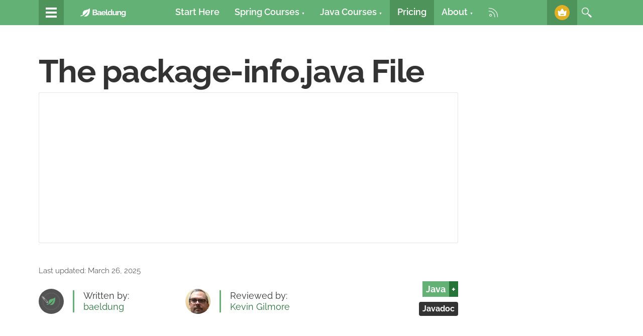

--- FILE ---
content_type: text/html; charset=UTF-8
request_url: https://www.baeldung.com/java-package-info
body_size: 113304
content:
<!doctype html>

  <html dir="ltr" lang="en-US" prefix="og: https://ogp.me/ns#" class="no-js">

  <head>
	<meta charset="utf-8">
	<meta http-equiv="X-UA-Compatible" content="IE=edge,chrome=1">
	<meta name="viewport" content="width=device-width, initial-scale=1.0">
	<!-- UX-6043 - New Relic tool tracks and provides your web application performance details in real time -->
	<script src="https://www.baeldung.com/new-relic.js" defer></script>
		<style id="ao_optimized_gfonts" media="print" onload="this.onload=null;this.media='all';">/* cyrillic-ext */
@font-face {
  font-family: 'Source Code Pro';
  font-style: normal;
  font-weight: 300;
  font-display: swap;
  src: url(/fonts.gstatic.com/s/sourcecodepro/v31/HI_SiYsKILxRpg3hIP6sJ7fM7PqlMOvWnsUnxlC9.woff2) format('woff2');
  unicode-range: U+0460-052F, U+1C80-1C8A, U+20B4, U+2DE0-2DFF, U+A640-A69F, U+FE2E-FE2F;
}
/* cyrillic */
@font-face {
  font-family: 'Source Code Pro';
  font-style: normal;
  font-weight: 300;
  font-display: swap;
  src: url(/fonts.gstatic.com/s/sourcecodepro/v31/HI_SiYsKILxRpg3hIP6sJ7fM7PqlOevWnsUnxlC9.woff2) format('woff2');
  unicode-range: U+0301, U+0400-045F, U+0490-0491, U+04B0-04B1, U+2116;
}
/* greek-ext */
@font-face {
  font-family: 'Source Code Pro';
  font-style: normal;
  font-weight: 300;
  font-display: swap;
  src: url(/fonts.gstatic.com/s/sourcecodepro/v31/HI_SiYsKILxRpg3hIP6sJ7fM7PqlMevWnsUnxlC9.woff2) format('woff2');
  unicode-range: U+1F00-1FFF;
}
/* greek */
@font-face {
  font-family: 'Source Code Pro';
  font-style: normal;
  font-weight: 300;
  font-display: swap;
  src: url(/fonts.gstatic.com/s/sourcecodepro/v31/HI_SiYsKILxRpg3hIP6sJ7fM7PqlPuvWnsUnxlC9.woff2) format('woff2');
  unicode-range: U+0370-0377, U+037A-037F, U+0384-038A, U+038C, U+038E-03A1, U+03A3-03FF;
}
/* vietnamese */
@font-face {
  font-family: 'Source Code Pro';
  font-style: normal;
  font-weight: 300;
  font-display: swap;
  src: url(/fonts.gstatic.com/s/sourcecodepro/v31/HI_SiYsKILxRpg3hIP6sJ7fM7PqlMuvWnsUnxlC9.woff2) format('woff2');
  unicode-range: U+0102-0103, U+0110-0111, U+0128-0129, U+0168-0169, U+01A0-01A1, U+01AF-01B0, U+0300-0301, U+0303-0304, U+0308-0309, U+0323, U+0329, U+1EA0-1EF9, U+20AB;
}
/* latin-ext */
@font-face {
  font-family: 'Source Code Pro';
  font-style: normal;
  font-weight: 300;
  font-display: swap;
  src: url(/fonts.gstatic.com/s/sourcecodepro/v31/HI_SiYsKILxRpg3hIP6sJ7fM7PqlM-vWnsUnxlC9.woff2) format('woff2');
  unicode-range: U+0100-02BA, U+02BD-02C5, U+02C7-02CC, U+02CE-02D7, U+02DD-02FF, U+0304, U+0308, U+0329, U+1D00-1DBF, U+1E00-1E9F, U+1EF2-1EFF, U+2020, U+20A0-20AB, U+20AD-20C0, U+2113, U+2C60-2C7F, U+A720-A7FF;
}
/* latin */
@font-face {
  font-family: 'Source Code Pro';
  font-style: normal;
  font-weight: 300;
  font-display: swap;
  src: url(/fonts.gstatic.com/s/sourcecodepro/v31/HI_SiYsKILxRpg3hIP6sJ7fM7PqlPevWnsUnxg.woff2) format('woff2');
  unicode-range: U+0000-00FF, U+0131, U+0152-0153, U+02BB-02BC, U+02C6, U+02DA, U+02DC, U+0304, U+0308, U+0329, U+2000-206F, U+20AC, U+2122, U+2191, U+2193, U+2212, U+2215, U+FEFF, U+FFFD;
}
/* cyrillic-ext */
@font-face {
  font-family: 'Source Code Pro';
  font-style: normal;
  font-weight: 400;
  font-display: swap;
  src: url(/fonts.gstatic.com/s/sourcecodepro/v31/HI_SiYsKILxRpg3hIP6sJ7fM7PqlMOvWnsUnxlC9.woff2) format('woff2');
  unicode-range: U+0460-052F, U+1C80-1C8A, U+20B4, U+2DE0-2DFF, U+A640-A69F, U+FE2E-FE2F;
}
/* cyrillic */
@font-face {
  font-family: 'Source Code Pro';
  font-style: normal;
  font-weight: 400;
  font-display: swap;
  src: url(/fonts.gstatic.com/s/sourcecodepro/v31/HI_SiYsKILxRpg3hIP6sJ7fM7PqlOevWnsUnxlC9.woff2) format('woff2');
  unicode-range: U+0301, U+0400-045F, U+0490-0491, U+04B0-04B1, U+2116;
}
/* greek-ext */
@font-face {
  font-family: 'Source Code Pro';
  font-style: normal;
  font-weight: 400;
  font-display: swap;
  src: url(/fonts.gstatic.com/s/sourcecodepro/v31/HI_SiYsKILxRpg3hIP6sJ7fM7PqlMevWnsUnxlC9.woff2) format('woff2');
  unicode-range: U+1F00-1FFF;
}
/* greek */
@font-face {
  font-family: 'Source Code Pro';
  font-style: normal;
  font-weight: 400;
  font-display: swap;
  src: url(/fonts.gstatic.com/s/sourcecodepro/v31/HI_SiYsKILxRpg3hIP6sJ7fM7PqlPuvWnsUnxlC9.woff2) format('woff2');
  unicode-range: U+0370-0377, U+037A-037F, U+0384-038A, U+038C, U+038E-03A1, U+03A3-03FF;
}
/* vietnamese */
@font-face {
  font-family: 'Source Code Pro';
  font-style: normal;
  font-weight: 400;
  font-display: swap;
  src: url(/fonts.gstatic.com/s/sourcecodepro/v31/HI_SiYsKILxRpg3hIP6sJ7fM7PqlMuvWnsUnxlC9.woff2) format('woff2');
  unicode-range: U+0102-0103, U+0110-0111, U+0128-0129, U+0168-0169, U+01A0-01A1, U+01AF-01B0, U+0300-0301, U+0303-0304, U+0308-0309, U+0323, U+0329, U+1EA0-1EF9, U+20AB;
}
/* latin-ext */
@font-face {
  font-family: 'Source Code Pro';
  font-style: normal;
  font-weight: 400;
  font-display: swap;
  src: url(/fonts.gstatic.com/s/sourcecodepro/v31/HI_SiYsKILxRpg3hIP6sJ7fM7PqlM-vWnsUnxlC9.woff2) format('woff2');
  unicode-range: U+0100-02BA, U+02BD-02C5, U+02C7-02CC, U+02CE-02D7, U+02DD-02FF, U+0304, U+0308, U+0329, U+1D00-1DBF, U+1E00-1E9F, U+1EF2-1EFF, U+2020, U+20A0-20AB, U+20AD-20C0, U+2113, U+2C60-2C7F, U+A720-A7FF;
}
/* latin */
@font-face {
  font-family: 'Source Code Pro';
  font-style: normal;
  font-weight: 400;
  font-display: swap;
  src: url(/fonts.gstatic.com/s/sourcecodepro/v31/HI_SiYsKILxRpg3hIP6sJ7fM7PqlPevWnsUnxg.woff2) format('woff2');
  unicode-range: U+0000-00FF, U+0131, U+0152-0153, U+02BB-02BC, U+02C6, U+02DA, U+02DC, U+0304, U+0308, U+0329, U+2000-206F, U+20AC, U+2122, U+2191, U+2193, U+2212, U+2215, U+FEFF, U+FFFD;
}
</style><link rel="apple-touch-icon" sizes="57x57" href="https://www.baeldung.com/wp-content/themes/baeldung/favicon/apple-touch-icon-57x57.png">
	<link rel="apple-touch-icon" sizes="60x60" href="https://www.baeldung.com/wp-content/themes/baeldung/favicon/apple-touch-icon-60x60.png">
	<link rel="apple-touch-icon" sizes="72x72" href="https://www.baeldung.com/wp-content/themes/baeldung/favicon/apple-touch-icon-72x72.png">
	<link rel="apple-touch-icon" sizes="76x76" href="https://www.baeldung.com/wp-content/themes/baeldung/favicon/apple-touch-icon-76x76.png">
	<link rel="apple-touch-icon" sizes="114x114" href="https://www.baeldung.com/wp-content/themes/baeldung/favicon/apple-touch-icon-114x114.png">
	<link rel="apple-touch-icon" sizes="120x120" href="https://www.baeldung.com/wp-content/themes/baeldung/favicon/apple-touch-icon-120x120.png">
	<link rel="apple-touch-icon" sizes="144x144" href="https://www.baeldung.com/wp-content/themes/baeldung/favicon/apple-touch-icon-144x144.png">
	<link rel="apple-touch-icon" sizes="152x152" href="https://www.baeldung.com/wp-content/themes/baeldung/favicon/apple-touch-icon-152x152.png">
	<link rel="apple-touch-icon" sizes="180x180" href="https://www.baeldung.com/wp-content/themes/baeldung/favicon/apple-touch-icon-180x180.png">
	<link rel="apple-touch-icon-precomposed" href="https://www.baeldung.com/wp-content/themes/baeldung/favicon/apple-touch-icon-120x120.png">
	<link rel="icon" type="image/png" href="https://www.baeldung.com/wp-content/themes/baeldung/favicon/favicon-32x32.png" sizes="32x32">
	<link rel="icon" type="image/png" href="https://www.baeldung.com/wp-content/themes/baeldung/favicon/android-chrome-192x192.png" sizes="192x192">
	<link rel="icon" type="image/png" href="https://www.baeldung.com/wp-content/themes/baeldung/favicon/favicon-96x96.png" sizes="96x96">
	<link rel="icon" type="image/png" href="https://www.baeldung.com/wp-content/themes/baeldung/favicon/favicon-16x16.png" sizes="16x16">
	<link rel="manifest" href="https://www.baeldung.com/wp-content/themes/baeldung/favicon/manifest.json">
	<link rel="mask-icon" href="https://www.baeldung.com/wp-content/themes/baeldung/favicon/safari-pinned-tab.svg" color="#63b175">
	<link rel="shortcut icon" href="https://www.baeldung.com/wp-content/themes/baeldung/favicon/favicon.ico">
	<meta name="msapplication-TileColor" content="#da532c">
	<meta name="msapplication-TileImage" content="https://www.baeldung.com/wp-content/themes/baeldung/favicon/mstile-144x144.png">
	<meta name="msapplication-config" content="https://www.baeldung.com/wp-content/themes/baeldung/favicon/browserconfig.xml">
	<meta name="theme-color" content="#63b175">

	<!-- WordPress head functions -->
	<title>The package-info.java File | Baeldung</title>
		<script type="text/javascript">
			document.addEventListener('DOMContentLoaded', function () {
				let view_subscription = document.querySelector(".woocommerce-view-subscription .user-registration-MyAccount-navigation-link--dashboard");
				if ( view_subscription ){
					view_subscription.classList.remove('is-active');
					document.querySelector(".woocommerce-view-subscription .user-registration-MyAccount-navigation-link--subscriptions").classList.add("is-active");
				}
				let view_order = document.querySelector(".woocommerce-view-order .user-registration-MyAccount-navigation-link--dashboard");
				if ( view_order ){
					view_order.classList.remove('is-active');
					document.querySelector(".woocommerce-view-order .user-registration-MyAccount-navigation-link--orders").classList.add("is-active");
				}
			});
		</script>
		<style>img:is([sizes="auto" i], [sizes^="auto," i]) { contain-intrinsic-size: 3000px 1500px }</style>
	
		<!-- All in One SEO 4.8.9 - aioseo.com -->
		<meta name="description" content="Learn about the package-info.java file, what its purpose is, and how we can use it to specify package-level Javadocs and annotations." />
			<meta name="robots" content="max-snippet:-1, max-image-preview:large, max-video-preview:-1" />
			<link rel="canonical" href="https://www.baeldung.com/java-package-info" />
			<meta property="og:locale" content="en_US" />
		<meta property="og:site_name" content="Baeldung on Kotlin" />
		<meta property="og:type" content="article" />
		<meta property="og:title" content="The package-info.java File | Baeldung" />
		<meta property="og:description" content="Learn about the package-info.java file, what its purpose is, and how we can use it to specify package-level Javadocs and annotations." />
		<meta property="og:url" content="https://www.baeldung.com/java-package-info" />
		<meta property="og:image" content="https://www.baeldung.com/wp-content/uploads/2017/08/Java-on-Baeldung-2.jpg" />
		<meta property="og:image:secure_url" content="https://www.baeldung.com/wp-content/uploads/2017/08/Java-on-Baeldung-2.jpg" />
		<meta property="og:image:width" content="952" />
		<meta property="og:image:height" content="498" />
		<meta property="article:published_time" content="2021-04-17T06:54:14+00:00" />
		<meta property="article:modified_time" content="2025-03-26T17:40:32+00:00" />
		<meta name="twitter:card" content="summary_large_image" />
		<meta name="twitter:site" content="@baeldung" />
		<meta name="twitter:title" content="The package-info.java File | Baeldung" />
		<meta name="twitter:description" content="Learn about the package-info.java file, what its purpose is, and how we can use it to specify package-level Javadocs and annotations." />
		<meta name="twitter:creator" content="@baeldung" />
		<meta name="twitter:image" content="https://www.baeldung.com/wp-content/uploads/2017/08/Java-on-Baeldung-2.jpg" />
		<style media="all">.header--menu{position:fixed;z-index:9999;left:0;right:0;background:#63b175}.header--menu .nav--menu{padding:0;list-style:none;margin:0 -6vw}@media only screen and (min-width:944px){.header--menu .nav--menu{margin-right:0;margin-left:0}}.header--menu>.container:not(.menu-container)>.container-inner{display:-ms-flexbox;display:-webkit-flex;display:flex;-webkit-flex-wrap:wrap;-ms-flex-wrap:wrap;flex-wrap:wrap;-webkit-justify-content:space-between;-ms-flex-pack:justify;justify-content:space-between;-webkit-align-items:center;-ms-flex-align:center;align-items:center}.header--menu .show-on-mobile{display:block}.menu-mobile{position:relative;-webkit-flex-grow:0;-ms-flex-grow:0;flex-grow:0;-webkit-flex-shrink:0;-ms-flex-shrink:0;flex-shrink:0;-webkit-flex-basis:auto;-ms-flex-basis:auto;flex-basis:auto;text-align:right;outline:0!important;background:#63b175;padding:20px;margin-right:-20px}@media only screen and (min-width:944px){.menu-mobile{display:none}}.menu-mobile #veggieBurger{width:20px;height:20px;margin:0 auto}.nav--menu{display:none}.nav--menu_item{position:relative;display:block;float:none;width:100%;margin:0;padding:0;list-style:none}@media only screen and (min-width:944px){.nav--menu{display:block;display:-webkit-flex;display:-ms-flexbox;display:flex;-webkit-align-items:center;-ms-flex-align:center;align-items:center}.nav--menu_item{width:auto;position:static}.nav--menu_item_highlighted{background:#6dc782}.nav--menu_item_darkened{background:#4e9359}}a.nav--menu_item_anchor{position:relative;display:block;height:50px;padding:15px;text-decoration:none;outline:0;color:#fff;font-weight:600;text-align:center;line-height:1;white-space:nowrap}a.nav--menu_item_anchor:active,a.nav--menu_item_anchor_active{background:#535353}.nav--menu_item_anchor .menu--item_normal{font-family:Arial,'Helvetica Neue',Helvetica,sans-serif!important;font-size:.4em;vertical-align:1px;display:inline;pointer-events:none}.nav--menu_item_anchor .menu--item_active{font-family:Arial,'Helvetica Neue',Helvetica,sans-serif!important;font-size:.4em;vertical-align:2px;display:none;pointer-events:none}.nav--menu_item_anchor_active .menu--item_normal{display:none;pointer-events:none}.nav--menu_item_anchor_active .menu--item_active{display:inline;pointer-events:none}.nav--dropdown{display:none;margin:0 auto;background:#535353}.nav--dropdown_content{position:relative;display:block;margin:0 auto;padding:0 0 30px;max-width:470px}.nav--dropdown_item{position:relative;display:block;float:none;padding:10px;margin:0 20px auto;border-bottom:2px solid #3c3c3c}.nav--dropdown_item:last-of-type{border-bottom:none}@media only screen and (min-width:944px){.nav--dropdown{display:none}.nav--dropdown_content{margin:0;padding:0 20px 0 20px;background:#535353;position:absolute;width:100%;max-width:none;left:0;right:0;display:-ms-flexbox;display:-webkit-flex;display:flex;-webkit-justify-content:center;-ms-flex-pack:center;justify-content:center}.nav--dropdown_content:after,.nav--dropdown_content:before{content:"";display:block;position:absolute;top:0;bottom:0;background-color:#535353;width:1000%}.nav--dropdown_content:before{right:100%}.nav--dropdown_content:after{left:100%}}a.dropdown--item_anchor{display:-ms-flexbox;display:-webkit-flex;display:flex}a.dropdown--item_anchor:focus{outline:0}a.dropdown--item_anchor:active,a.dropdown--item_anchor:focus,a.dropdown--item_anchor:hover{text-decoration:none}a.dropdown--item_anchor:active .dropdown--item_text,a.dropdown--item_anchor:focus .dropdown--item_text,a.dropdown--item_anchor:hover .dropdown--item_text{color:#63b175}.dropdown--item_icon{-webkit-flex-grow:0;-ms-flex-grow:0;flex-grow:0;-webkit-flex-shrink:0;-ms-flex-shrink:0;flex-shrink:0;-webkit-flex-basis:130px;-ms-flex-basis:130px;flex-basis:130px;max-width:130px}.dropdown--item_icon img,.dropdown--item_icon svg{width:100px;height:100px;max-width:100%;pointer-events:none}.dropdown--item_text{position:relative;display:block;margin:0;color:#fff;font-size:.8em;line-height:1.6;text-decoration:none;text-align:left;-webkit-flex-grow:1;-ms-flex-grow:1;flex-grow:1;-webkit-flex-shrink:1;-ms-flex-shrink:1;flex-shrink:1;-webkit-flex-basis:auto;-ms-flex-basis:auto;flex-basis:auto}.dropdown--item_title{font-size:20px;font-weight:600}@media only screen and (min-width:944px){.nav--dropdown_item{margin:0;min-height:160px;width:25%;border-bottom:0 none;-webkit-flex-grow:0;-ms-flex-grow:0;flex-grow:0;-webkit-flex-shrink:1;-ms-flex-shrink:1;flex-shrink:1;-webkit-flex-basis:100%;-ms-flex-basis:100%;flex-basis:100%}.nav--menu_has_1_children .nav--dropdown_item,.nav--menu_has_2_children .nav--dropdown_item{max-width:430px}.nav--menu_has_1_children .dropdown--item_text,.nav--menu_has_2_children .dropdown--item_text,.nav--menu_has_3_children .dropdown--item_text{max-width:calc(100% - 120px)}.nav--dropdown{display:none;margin:0 auto;background:#535353}.dropdown--item_anchor{position:relative;width:unset;margin:0;padding:0;line-height:0;-webkit-flex-wrap:wrap;-ms-flex-wrap:wrap;flex-wrap:wrap}.dropdown--item_icon{min-height:126px;max-width:100%;padding:10px 5px;-webkit-flex-grow:0;-ms-flex-grow:0;flex-grow:0;-webkit-flex-shrink:0;-ms-flex-shrink:0;flex-shrink:0;-webkit-flex-basis:auto;-ms-flex-basis:auto;flex-basis:auto}.dropdown--item_text{padding:0 0 0 15px}}@media only screen and (min-width:1200px){.header--menu>.menu-container{position:relative}.nav--dropdown_item{max-width:430px}.dropdown--item_anchor{-webkit-flex-wrap:nowrap;-ms-flex-wrap:nowrap;flex-wrap:nowrap}.dropdown--item_text{-webkit-flex-grow:0;-ms-flex-grow:0;flex-grow:0;-webkit-flex-shrink:1;-ms-flex-shrink:1;flex-shrink:1;-webkit-flex-basis:auto;-ms-flex-basis:auto;flex-basis:auto}}@media only screen and (min-width:1400px){.nav--dropdown_content{-webkit-align-items:flex-start;-ms-flex-align:flex-start;align-items:flex-start}}.inner-dropdown .nav--dropdown ul.nav--dropdown_content{position:fixed}li.nav--dropdown_item.inner-dropdown{margin-top:0;padding:0 0 10px 0}.inner-dropdown .dropdown--item_icon,.inner-dropdown .dropdown--item_text{margin-top:10px}p.dropdown--item_excerpt{margin-right:10px}.dropdown--item_normal{display:inline}.dropdown--item_active{display:none}.nav--dropdown_item:hover{background-color:#454545}#wrap li.inner-dropdown a.nav--dropdown_active{background-color:#454545}#wrap .nav--dropdown li.inner-dropdown .nav--dropdown,#wrap .nav--dropdown li.inner-dropdown .nav--dropdown ul{background-color:#454545}.nav--dropdown_active .dropdown--item_active{display:inline}.nav--dropdown_active .dropdown--item_normal{display:none}iframe[name=google_conversion_frame]{height:0!important;width:0!important;line-height:0!important;font-size:0!important;margin-top:-13px;float:left}.nav--menu>.nav--menu_item>.nav--menu_item_anchor svg{width:20px;height:20px;pointer-events:none}@media screen and (min-width:1540px){li.menu-courses>.nav--dropdown>ul.nav--dropdown_content{width:100vW;padding-right:20%}}@media screen and (min-width:1540px){li.menu-courses>.nav--dropdown>ul.nav--dropdown_content{padding-right:4%}}@media screen and (min-width:1650px){li.menu-courses>.nav--dropdown>ul.nav--dropdown_content{padding-right:13%}}@media screen and (min-width:1750px){li.menu-courses>.nav--dropdown>ul.nav--dropdown_content{padding-right:16%}}@media screen and (min-width:1850px){li.menu-courses>.nav--dropdown>ul.nav--dropdown_content{padding-right:25%}}@media screen and (min-width:1900px){li.menu-courses>.nav--dropdown>ul.nav--dropdown_content{padding-right:29%}}@media screen and (min-width:2000px){li.menu-courses>.nav--dropdown>ul.nav--dropdown_content{padding-right:36%}}@media screen and (min-width:2100px){li.menu-courses>.nav--dropdown>ul.nav--dropdown_content{padding-right:44%}}@media screen and (min-width:2200px){li.menu-courses>.nav--dropdown>ul.nav--dropdown_content{padding-right:45%}}@media screen and (min-width:2300px){li.menu-courses>.nav--dropdown>ul.nav--dropdown_content{padding-right:56%}}@media screen and (min-width:2400px){li.menu-courses>.nav--dropdown>ul.nav--dropdown_content{padding-right:62%}}@media screen and (min-width:2500px){li.menu-courses>.nav--dropdown>ul.nav--dropdown_content{padding-right:74%}}@media screen and (min-width:2600px){li.menu-courses>.nav--dropdown>ul.nav--dropdown_content{padding-right:81%}}@media screen and (min-width:2700px){li.menu-courses>.nav--dropdown>ul.nav--dropdown_content{padding-right:87%}}@media screen and (min-width:2800px){li.menu-courses>.nav--dropdown>ul.nav--dropdown_content{padding-right:92%}}@media screen and (min-width:2900px){li.menu-courses>.nav--dropdown>ul.nav--dropdown_content{padding-right:98%}}@media screen and (min-width:3000px){li.menu-courses>.nav--dropdown>ul.nav--dropdown_content{padding-right:105%}}@media screen and (min-width:3100px){li.menu-courses>.nav--dropdown>ul.nav--dropdown_content{padding-right:110%}}@media screen and (min-width:3200px){li.menu-courses>.nav--dropdown>ul.nav--dropdown_content{padding-right:130%}}@media screen and (min-width:3400px){li.menu-courses>.nav--dropdown>ul.nav--dropdown_content{padding-right:140%}}@media screen and (min-width:3600px){li.menu-courses>.nav--dropdown>ul.nav--dropdown_content{padding-right:151%}}@media screen and (min-width:3800px){li.menu-courses>.nav--dropdown>ul.nav--dropdown_content{padding-right:158%}}@media screen and (min-width:4000px){li.menu-courses>.nav--dropdown>ul.nav--dropdown_content{padding-right:64vw}}@media (max-width:943px){.inner-dropdown .nav--dropdown ul.nav--dropdown_content{position:relative}}@media (max-width:1200px){.dropdown--item_icon{display:inline;padding:0 0 0 5px;max-width:70px}.dropdown--item_text{display:inline;max-width:70%;margin-top:5px;padding-left:10px}}@media (max-width:930px){.nav--dropdown_item{padding:0;margin:0 5px auto}.inner-dropdown .nav--dropdown_item{margin:0}.nav--dropdown li.inner-dropdown .nav--dropdown_content li{padding-left:15px}}body.home #wrap nav a:link,body.home #wrap nav a:visited{color:#fff}#big-nav.inactive{display:none}.big-nav-top-bar a.close-big-nav,.header--menu li.big-nav-icon{margin-left:0;margin-right:30px}li.big-nav-icon{background-color:#4e9359}li.big-nav-icon:hover{background-color:#525e74}.big-nav-icon.active{background-color:#525e74}.big-nav-top-bar a.close-big-nav{background-color:#525e74}#menu-main-menu.nav--menu{display:flex}.header--menu #menu-main-menu.nav--menu{padding:0;list-style:none;margin:0}.big-nav-icon .nav--menu_item_anchor{padding:13px 10px!important;width:50px;height:50px}svg#BigNavIcon{width:100%;height:100%}#big-nav.menu-not-loaded{display:none}@media (max-width:943px){.header--menu .container:first-child{display:none}#menu-main-menu.nav--menu{display:block}#menu-main-menu .nav--menu_item:not(.big-nav-icon):not(.menu-search){display:none}}@media(max-width:995px){#big-nav>.container{padding-top:50px!important}.big-nav-icon{display:inline-block!important;vertical-align:middle;width:auto!important}.nav--menu_item.menu-rss{display:none}}.nav--menu_item.menu-search{width:auto;display:inline-block;float:right}@media (min-width:1400px){.nav--menu_item.menu-search{padding-right:100px!important}}@media (min-width:1200px){.nav--menu_item.menu-search{right:0;top:0;position:absolute;padding-right:6vw}}@media (min-width:944px){.nav--menu_item.menu-search{display:block}}@media (max-width:576px){.big-nav-top-bar a.close-big-nav,.header--menu li.big-nav-icon{margin-left:0;margin-right:10px!important}.header--menu #menu-main-menu.nav--menu{margin:0}.big-nav-top-bar>.container>.container-inner,.menu-container .container-inner{padding:0}}
:root{--woocommerce:#720eec;--wc-green:#7ad03a;--wc-red:#a00;--wc-orange:#ffba00;--wc-blue:#2ea2cc;--wc-primary:#720eec;--wc-primary-text:#fcfbfe;--wc-secondary:#e9e6ed;--wc-secondary-text:#515151;--wc-highlight:#958e09;--wc-highligh-text:#fff;--wc-content-bg:#fff;--wc-subtext:#767676;--wc-form-border-color:rgba(32,7,7,.8);--wc-form-border-radius:4px;--wc-form-border-width:1px}.woocommerce .woocommerce-error .button,.woocommerce .woocommerce-info .button,.woocommerce .woocommerce-message .button,.woocommerce-page .woocommerce-error .button,.woocommerce-page .woocommerce-info .button,.woocommerce-page .woocommerce-message .button{float:right}.woocommerce .col2-set,.woocommerce-page .col2-set{width:100%}.woocommerce .col2-set:after,.woocommerce .col2-set:before,.woocommerce-page .col2-set:after,.woocommerce-page .col2-set:before{content:" ";display:table}.woocommerce .col2-set:after,.woocommerce-page .col2-set:after{clear:both}.woocommerce .col2-set .col-1,.woocommerce-page .col2-set .col-1{float:left;width:48%}.woocommerce .col2-set .col-2,.woocommerce-page .col2-set .col-2{float:right;width:48%}.woocommerce img,.woocommerce-page img{height:auto;max-width:100%}.woocommerce #content div.product div.images,.woocommerce div.product div.images,.woocommerce-page #content div.product div.images,.woocommerce-page div.product div.images{float:left;width:48%}.woocommerce #content div.product div.thumbnails:after,.woocommerce #content div.product div.thumbnails:before,.woocommerce div.product div.thumbnails:after,.woocommerce div.product div.thumbnails:before,.woocommerce-page #content div.product div.thumbnails:after,.woocommerce-page #content div.product div.thumbnails:before,.woocommerce-page div.product div.thumbnails:after,.woocommerce-page div.product div.thumbnails:before{content:" ";display:table}.woocommerce #content div.product div.thumbnails:after,.woocommerce div.product div.thumbnails:after,.woocommerce-page #content div.product div.thumbnails:after,.woocommerce-page div.product div.thumbnails:after{clear:both}.woocommerce #content div.product div.thumbnails a,.woocommerce div.product div.thumbnails a,.woocommerce-page #content div.product div.thumbnails a,.woocommerce-page div.product div.thumbnails a{float:left;width:30.75%;margin-right:3.8%;margin-bottom:1em}.woocommerce #content div.product div.thumbnails a.last,.woocommerce div.product div.thumbnails a.last,.woocommerce-page #content div.product div.thumbnails a.last,.woocommerce-page div.product div.thumbnails a.last{margin-right:0}.woocommerce #content div.product div.thumbnails a.first,.woocommerce div.product div.thumbnails a.first,.woocommerce-page #content div.product div.thumbnails a.first,.woocommerce-page div.product div.thumbnails a.first{clear:both}.woocommerce #content div.product div.thumbnails.columns-1 a,.woocommerce div.product div.thumbnails.columns-1 a,.woocommerce-page #content div.product div.thumbnails.columns-1 a,.woocommerce-page div.product div.thumbnails.columns-1 a{width:100%;margin-right:0;float:none}.woocommerce #content div.product div.thumbnails.columns-2 a,.woocommerce div.product div.thumbnails.columns-2 a,.woocommerce-page #content div.product div.thumbnails.columns-2 a,.woocommerce-page div.product div.thumbnails.columns-2 a{width:48%}.woocommerce #content div.product div.thumbnails.columns-4 a,.woocommerce div.product div.thumbnails.columns-4 a,.woocommerce-page #content div.product div.thumbnails.columns-4 a,.woocommerce-page div.product div.thumbnails.columns-4 a{width:22.05%}.woocommerce #content div.product div.thumbnails.columns-5 a,.woocommerce div.product div.thumbnails.columns-5 a,.woocommerce-page #content div.product div.thumbnails.columns-5 a,.woocommerce-page div.product div.thumbnails.columns-5 a{width:16.9%}.woocommerce #content div.product div.summary,.woocommerce div.product div.summary,.woocommerce-page #content div.product div.summary,.woocommerce-page div.product div.summary{float:right;width:48%;clear:none}.woocommerce #content div.product .woocommerce-tabs,.woocommerce div.product .woocommerce-tabs,.woocommerce-page #content div.product .woocommerce-tabs,.woocommerce-page div.product .woocommerce-tabs{clear:both}.woocommerce #content div.product .woocommerce-tabs ul.tabs:after,.woocommerce #content div.product .woocommerce-tabs ul.tabs:before,.woocommerce div.product .woocommerce-tabs ul.tabs:after,.woocommerce div.product .woocommerce-tabs ul.tabs:before,.woocommerce-page #content div.product .woocommerce-tabs ul.tabs:after,.woocommerce-page #content div.product .woocommerce-tabs ul.tabs:before,.woocommerce-page div.product .woocommerce-tabs ul.tabs:after,.woocommerce-page div.product .woocommerce-tabs ul.tabs:before{content:" ";display:table}.woocommerce #content div.product .woocommerce-tabs ul.tabs:after,.woocommerce div.product .woocommerce-tabs ul.tabs:after,.woocommerce-page #content div.product .woocommerce-tabs ul.tabs:after,.woocommerce-page div.product .woocommerce-tabs ul.tabs:after{clear:both}.woocommerce #content div.product .woocommerce-tabs ul.tabs li,.woocommerce div.product .woocommerce-tabs ul.tabs li,.woocommerce-page #content div.product .woocommerce-tabs ul.tabs li,.woocommerce-page div.product .woocommerce-tabs ul.tabs li{display:inline-block}.woocommerce #content div.product #reviews .comment:after,.woocommerce #content div.product #reviews .comment:before,.woocommerce div.product #reviews .comment:after,.woocommerce div.product #reviews .comment:before,.woocommerce-page #content div.product #reviews .comment:after,.woocommerce-page #content div.product #reviews .comment:before,.woocommerce-page div.product #reviews .comment:after,.woocommerce-page div.product #reviews .comment:before{content:" ";display:table}.woocommerce #content div.product #reviews .comment:after,.woocommerce div.product #reviews .comment:after,.woocommerce-page #content div.product #reviews .comment:after,.woocommerce-page div.product #reviews .comment:after{clear:both}.woocommerce #content div.product #reviews .comment img,.woocommerce div.product #reviews .comment img,.woocommerce-page #content div.product #reviews .comment img,.woocommerce-page div.product #reviews .comment img{float:right;height:auto}.woocommerce ul.products,.woocommerce-page ul.products{clear:both}.woocommerce ul.products:after,.woocommerce ul.products:before,.woocommerce-page ul.products:after,.woocommerce-page ul.products:before{content:" ";display:table}.woocommerce ul.products:after,.woocommerce-page ul.products:after{clear:both}.woocommerce ul.products li.product,.woocommerce-page ul.products li.product{float:left;margin:0 3.8% 2.992em 0;padding:0;position:relative;width:22.05%;margin-left:0}.woocommerce ul.products li.first,.woocommerce-page ul.products li.first{clear:both}.woocommerce ul.products li.last,.woocommerce-page ul.products li.last{margin-right:0}.woocommerce ul.products.columns-1 li.product,.woocommerce-page ul.products.columns-1 li.product{width:100%;margin-right:0}.woocommerce ul.products.columns-2 li.product,.woocommerce-page ul.products.columns-2 li.product{width:48%}.woocommerce ul.products.columns-3 li.product,.woocommerce-page ul.products.columns-3 li.product{width:30.75%}.woocommerce ul.products.columns-5 li.product,.woocommerce-page ul.products.columns-5 li.product{width:16.95%}.woocommerce ul.products.columns-6 li.product,.woocommerce-page ul.products.columns-6 li.product{width:13.5%}.woocommerce-page.columns-1 ul.products li.product,.woocommerce.columns-1 ul.products li.product{width:100%;margin-right:0}.woocommerce-page.columns-2 ul.products li.product,.woocommerce.columns-2 ul.products li.product{width:48%}.woocommerce-page.columns-3 ul.products li.product,.woocommerce.columns-3 ul.products li.product{width:30.75%}.woocommerce-page.columns-5 ul.products li.product,.woocommerce.columns-5 ul.products li.product{width:16.95%}.woocommerce-page.columns-6 ul.products li.product,.woocommerce.columns-6 ul.products li.product{width:13.5%}.woocommerce .woocommerce-result-count,.woocommerce-page .woocommerce-result-count{float:left}.woocommerce .woocommerce-ordering,.woocommerce-page .woocommerce-ordering{float:right}.woocommerce .woocommerce-pagination ul.page-numbers:after,.woocommerce .woocommerce-pagination ul.page-numbers:before,.woocommerce-page .woocommerce-pagination ul.page-numbers:after,.woocommerce-page .woocommerce-pagination ul.page-numbers:before{content:" ";display:table}.woocommerce .woocommerce-pagination ul.page-numbers:after,.woocommerce-page .woocommerce-pagination ul.page-numbers:after{clear:both}.woocommerce .woocommerce-pagination ul.page-numbers li,.woocommerce-page .woocommerce-pagination ul.page-numbers li{display:inline-block}.woocommerce #content table.cart img,.woocommerce table.cart img,.woocommerce-page #content table.cart img,.woocommerce-page table.cart img{height:auto}.woocommerce #content table.cart td.actions,.woocommerce table.cart td.actions,.woocommerce-page #content table.cart td.actions,.woocommerce-page table.cart td.actions{text-align:right}.woocommerce #content table.cart td.actions .input-text,.woocommerce table.cart td.actions .input-text,.woocommerce-page #content table.cart td.actions .input-text,.woocommerce-page table.cart td.actions .input-text{width:80px}.woocommerce #content table.cart td.actions .coupon,.woocommerce table.cart td.actions .coupon,.woocommerce-page #content table.cart td.actions .coupon,.woocommerce-page table.cart td.actions .coupon{float:left}.woocommerce .cart-collaterals,.woocommerce-page .cart-collaterals{width:100%}.woocommerce .cart-collaterals:after,.woocommerce .cart-collaterals:before,.woocommerce-page .cart-collaterals:after,.woocommerce-page .cart-collaterals:before{content:" ";display:table}.woocommerce .cart-collaterals:after,.woocommerce-page .cart-collaterals:after{clear:both}.woocommerce .cart-collaterals .related,.woocommerce-page .cart-collaterals .related{width:30.75%;float:left}.woocommerce .cart-collaterals .cross-sells,.woocommerce-page .cart-collaterals .cross-sells{width:48%;float:left}.woocommerce .cart-collaterals .cross-sells ul.products,.woocommerce-page .cart-collaterals .cross-sells ul.products{float:none}.woocommerce .cart-collaterals .cross-sells ul.products li,.woocommerce-page .cart-collaterals .cross-sells ul.products li{width:48%}.woocommerce .cart-collaterals .shipping_calculator,.woocommerce-page .cart-collaterals .shipping_calculator{width:48%;clear:right;float:right}.woocommerce .cart-collaterals .shipping_calculator:after,.woocommerce .cart-collaterals .shipping_calculator:before,.woocommerce-page .cart-collaterals .shipping_calculator:after,.woocommerce-page .cart-collaterals .shipping_calculator:before{content:" ";display:table}.woocommerce .cart-collaterals .shipping_calculator:after,.woocommerce-page .cart-collaterals .shipping_calculator:after{clear:both}.woocommerce .cart-collaterals .shipping_calculator .col2-set .col-1,.woocommerce .cart-collaterals .shipping_calculator .col2-set .col-2,.woocommerce-page .cart-collaterals .shipping_calculator .col2-set .col-1,.woocommerce-page .cart-collaterals .shipping_calculator .col2-set .col-2{width:47%}.woocommerce .cart-collaterals .cart_totals,.woocommerce-page .cart-collaterals .cart_totals{float:right;width:48%}.woocommerce ul.cart_list li:after,.woocommerce ul.cart_list li:before,.woocommerce ul.product_list_widget li:after,.woocommerce ul.product_list_widget li:before,.woocommerce-page ul.cart_list li:after,.woocommerce-page ul.cart_list li:before,.woocommerce-page ul.product_list_widget li:after,.woocommerce-page ul.product_list_widget li:before{content:" ";display:table}.woocommerce ul.cart_list li:after,.woocommerce ul.product_list_widget li:after,.woocommerce-page ul.cart_list li:after,.woocommerce-page ul.product_list_widget li:after{clear:both}.woocommerce ul.cart_list li img,.woocommerce ul.product_list_widget li img,.woocommerce-page ul.cart_list li img,.woocommerce-page ul.product_list_widget li img{float:right;height:auto}.woocommerce form .form-row:after,.woocommerce form .form-row:before,.woocommerce-page form .form-row:after,.woocommerce-page form .form-row:before{content:" ";display:table}.woocommerce form .form-row:after,.woocommerce-page form .form-row:after{clear:both}.woocommerce form .form-row label,.woocommerce-page form .form-row label{display:block}.woocommerce form .form-row label.checkbox,.woocommerce-page form .form-row label.checkbox{display:inline}.woocommerce form .form-row select,.woocommerce-page form .form-row select{width:100%}.woocommerce form .form-row .input-text,.woocommerce-page form .form-row .input-text{box-sizing:border-box;width:100%}.woocommerce form .form-row-first,.woocommerce form .form-row-last,.woocommerce-page form .form-row-first,.woocommerce-page form .form-row-last{width:47%;overflow:visible}.woocommerce form .form-row-first,.woocommerce-page form .form-row-first{float:left}.woocommerce form .form-row-last,.woocommerce-page form .form-row-last{float:right}.woocommerce form .form-row-wide,.woocommerce-page form .form-row-wide{clear:both}.woocommerce form .password-input,.woocommerce-page form .password-input{display:flex;flex-direction:column;justify-content:center;position:relative}.woocommerce form .password-input input[type=password],.woocommerce-page form .password-input input[type=password]{padding-right:2.5rem}.woocommerce form .password-input input::-ms-reveal,.woocommerce-page form .password-input input::-ms-reveal{display:none}.woocommerce form .show-password-input,.woocommerce-page form .show-password-input{background-color:transparent;border-radius:0;border:0;color:var(--wc-form-color-text,#000);cursor:pointer;font-size:inherit;line-height:inherit;margin:0;padding:0;position:absolute;right:.7em;text-decoration:none;top:50%;transform:translateY(-50%);-moz-osx-font-smoothing:inherit;-webkit-appearance:none;-webkit-font-smoothing:inherit}.woocommerce form .show-password-input:before,.woocommerce-page form .show-password-input:before{background-repeat:no-repeat;background-size:cover;background-image:url('data:image/svg+xml,<svg width="20" height="20" viewBox="0 0 20 20" fill="none" xmlns="http://www.w3.org/2000/svg"><path d="M17.3 3.3C16.9 2.9 16.2 2.9 15.7 3.3L13.3 5.7C12.2437 5.3079 11.1267 5.1048 10 5.1C6.2 5.2 2.8 7.2 1 10.5C1.2 10.9 1.5 11.3 1.8 11.7C2.6 12.8 3.6 13.7 4.7 14.4L3 16.1C2.6 16.5 2.5 17.2 3 17.7C3.4 18.1 4.1 18.2 4.6 17.7L17.3 4.9C17.7 4.4 17.7 3.7 17.3 3.3ZM6.7 12.3L5.4 13.6C4.2 12.9 3.1 11.9 2.3 10.7C3.5 9 5.1 7.8 7 7.2C5.7 8.6 5.6 10.8 6.7 12.3ZM10.1 9C9.6 8.5 9.7 7.7 10.2 7.2C10.7 6.8 11.4 6.8 11.9 7.2L10.1 9ZM18.3 9.5C17.8 8.8 17.2 8.1 16.5 7.6L15.5 8.6C16.3 9.2 17 9.9 17.6 10.8C15.9 13.4 13 15 9.9 15H9.1L8.1 16C8.8 15.9 9.4 16 10 16C13.3 16 16.4 14.4 18.3 11.7C18.6 11.3 18.8 10.9 19.1 10.5C18.8 10.2 18.6 9.8 18.3 9.5ZM14 10L10 14C12.2 14 14 12.2 14 10Z" fill="%23111111"/></svg>');content:"";display:block;height:22px;width:22px}.woocommerce form .show-password-input.display-password:before,.woocommerce-page form .show-password-input.display-password:before{background-image:url('data:image/svg+xml,<svg width="20" height="20" viewBox="0 0 20 20" fill="none" xmlns="http://www.w3.org/2000/svg"><path d="M18.3 9.49999C15 4.89999 8.50002 3.79999 3.90002 7.19999C2.70002 8.09999 1.70002 9.29999 0.900024 10.6C1.10002 11 1.40002 11.4 1.70002 11.8C5.00002 16.4 11.3 17.4 15.9 14.2C16.8 13.5 17.6 12.8 18.3 11.8C18.6 11.4 18.8 11 19.1 10.6C18.8 10.2 18.6 9.79999 18.3 9.49999ZM10.1 7.19999C10.6 6.69999 11.4 6.69999 11.9 7.19999C12.4 7.69999 12.4 8.49999 11.9 8.99999C11.4 9.49999 10.6 9.49999 10.1 8.99999C9.60003 8.49999 9.60003 7.69999 10.1 7.19999ZM10 14.9C6.90002 14.9 4.00002 13.3 2.30002 10.7C3.50002 8.99999 5.10002 7.79999 7.00002 7.19999C6.30002 7.99999 6.00002 8.89999 6.00002 9.89999C6.00002 12.1 7.70002 14 10 14C12.2 14 14.1 12.3 14.1 9.99999V9.89999C14.1 8.89999 13.7 7.89999 13 7.19999C14.9 7.79999 16.5 8.99999 17.7 10.7C16 13.3 13.1 14.9 10 14.9Z" fill="%23111111"/></svg>')}.woocommerce #payment .form-row select,.woocommerce-page #payment .form-row select{width:auto}.woocommerce #payment .terms,.woocommerce #payment .wc-terms-and-conditions,.woocommerce-page #payment .terms,.woocommerce-page #payment .wc-terms-and-conditions{text-align:left;padding:0 1em 0 0;float:left}.woocommerce #payment #place_order,.woocommerce-page #payment #place_order{float:right}.woocommerce .woocommerce-billing-fields:after,.woocommerce .woocommerce-billing-fields:before,.woocommerce .woocommerce-shipping-fields:after,.woocommerce .woocommerce-shipping-fields:before,.woocommerce-page .woocommerce-billing-fields:after,.woocommerce-page .woocommerce-billing-fields:before,.woocommerce-page .woocommerce-shipping-fields:after,.woocommerce-page .woocommerce-shipping-fields:before{content:" ";display:table}.woocommerce .woocommerce-billing-fields:after,.woocommerce .woocommerce-shipping-fields:after,.woocommerce-page .woocommerce-billing-fields:after,.woocommerce-page .woocommerce-shipping-fields:after{clear:both}.woocommerce .woocommerce-terms-and-conditions,.woocommerce-page .woocommerce-terms-and-conditions{margin-bottom:1.618em;padding:1.618em}.woocommerce .woocommerce-oembed,.woocommerce-page .woocommerce-oembed{position:relative}.woocommerce-account .woocommerce-MyAccount-navigation{float:left;width:30%}.woocommerce-account .woocommerce-MyAccount-content{float:right;width:68%}.woocommerce-account .woocommerce-MyAccount-content mark{background-color:transparent;color:inherit;font-weight:700}.woocommerce-page.left-sidebar #content.twentyeleven{width:58.4%;margin:0 7.6%;float:right}.woocommerce-page.right-sidebar #content.twentyeleven{margin:0 7.6%;width:58.4%;float:left}.twentyfourteen .tfwc{padding:12px 10px 0;max-width:474px;margin:0 auto}.twentyfourteen .tfwc .product .entry-summary{padding:0!important;margin:0 0 1.618em!important}.twentyfourteen .tfwc div.product.hentry.has-post-thumbnail{margin-top:0}@media screen and (min-width:673px){.twentyfourteen .tfwc{padding-right:30px;padding-left:30px}}@media screen and (min-width:1040px){.twentyfourteen .tfwc{padding-right:15px;padding-left:15px}}@media screen and (min-width:1110px){.twentyfourteen .tfwc{padding-right:30px;padding-left:30px}}@media screen and (min-width:1218px){.twentyfourteen .tfwc{margin-right:54px}.full-width .twentyfourteen .tfwc{margin-right:auto}}.twentyfifteen .t15wc{padding-left:7.6923%;padding-right:7.6923%;padding-top:7.6923%;margin-bottom:7.6923%;background:#fff;box-shadow:0 0 1px rgba(0,0,0,.15)}.twentyfifteen .t15wc .page-title{margin-left:0}@media screen and (min-width:38.75em){.twentyfifteen .t15wc{margin-right:7.6923%;margin-left:7.6923%;margin-top:8.3333%}}@media screen and (min-width:59.6875em){.twentyfifteen .t15wc{margin-left:8.3333%;margin-right:8.3333%;padding:10%}.single-product .twentyfifteen .entry-summary{padding:0!important}}.twentysixteen .site-main{margin-right:7.6923%;margin-left:7.6923%}.twentysixteen .entry-summary{margin-right:0;margin-left:0}#content .twentysixteen div.product div.images,#content .twentysixteen div.product div.summary{width:46.42857%}@media screen and (min-width:44.375em){.twentysixteen .site-main{margin-right:23.0769%}}@media screen and (min-width:56.875em){.twentysixteen .site-main{margin-right:0;margin-left:0}.no-sidebar .twentysixteen .site-main{margin-right:15%;margin-left:15%}.no-sidebar .twentysixteen .entry-summary{margin-right:0;margin-left:0}}.rtl .woocommerce .col2-set .col-1,.rtl .woocommerce-page .col2-set .col-1{float:right}.rtl .woocommerce .col2-set .col-2,.rtl .woocommerce-page .col2-set .col-2{float:left}
@charset "UTF-8";:root{--woocommerce:#720eec;--wc-green:#7ad03a;--wc-red:#a00;--wc-orange:#ffba00;--wc-blue:#2ea2cc;--wc-primary:#720eec;--wc-primary-text:#fcfbfe;--wc-secondary:#e9e6ed;--wc-secondary-text:#515151;--wc-highlight:#958e09;--wc-highligh-text:#fff;--wc-content-bg:#fff;--wc-subtext:#767676;--wc-form-border-color:rgba(32,7,7,.8);--wc-form-border-radius:4px;--wc-form-border-width:1px}@keyframes spin{100%{transform:rotate(360deg)}}@font-face{font-family:star;src:url(//www.baeldung.com/wp-content/plugins/woocommerce/assets/css/../fonts/WooCommerce.woff2) format("woff2"),url(//www.baeldung.com/wp-content/plugins/woocommerce/assets/css/../fonts/WooCommerce.woff) format("woff"),url(//www.baeldung.com/wp-content/plugins/woocommerce/assets/css/../fonts/WooCommerce.ttf) format("truetype");font-weight:400;font-style:normal}@font-face{font-family:WooCommerce;src:url(//www.baeldung.com/wp-content/plugins/woocommerce/assets/css/../fonts/WooCommerce.woff2) format("woff2"),url(//www.baeldung.com/wp-content/plugins/woocommerce/assets/css/../fonts/WooCommerce.woff) format("woff"),url(//www.baeldung.com/wp-content/plugins/woocommerce/assets/css/../fonts/WooCommerce.ttf) format("truetype");font-weight:400;font-style:normal}.woocommerce form .form-row{padding:3px;margin:0 0 6px}.woocommerce form .form-row [placeholder]:focus::-webkit-input-placeholder{-webkit-transition:opacity .5s .5s ease;transition:opacity .5s .5s ease;opacity:0}.woocommerce form .form-row label{line-height:2}.woocommerce form .form-row label.hidden{visibility:hidden}.woocommerce form .form-row label.inline{display:inline}.woocommerce form .form-row .woocommerce-input-wrapper .description{background:#1e85be;color:#fff;border-radius:3px;padding:1em;margin:.5em 0 0;clear:both;display:none;position:relative}.woocommerce form .form-row .woocommerce-input-wrapper .description a{color:#fff;text-decoration:underline;border:0;box-shadow:none}.woocommerce form .form-row .woocommerce-input-wrapper .description:before{left:50%;top:0;margin-top:-4px;transform:translateX(-50%) rotate(180deg);content:"";position:absolute;border-width:4px 6px 0;border-style:solid;border-color:#1e85be transparent transparent;z-index:100;display:block}.woocommerce form .form-row .input-checkbox{display:inline;margin:-2px 8px 0 0;text-align:center;vertical-align:middle}.woocommerce form .form-row .input-text,.woocommerce form .form-row select{font-family:inherit;font-weight:400;letter-spacing:normal;padding:.5em;display:block;background-color:var(--wc-form-color-background,#fff);border:var(--wc-form-border-width) solid var(--wc-form-border-color);border-radius:var(--wc-form-border-radius);color:var(--wc-form-color-text,#000);box-sizing:border-box;width:100%;margin:0;line-height:normal;height:auto}.woocommerce form .form-row .input-text:focus,.woocommerce form .form-row select:focus{border-color:currentColor}.woocommerce form .form-row select{cursor:pointer;appearance:none;padding-right:3em;background-image:url([data-uri]);background-repeat:no-repeat;background-size:16px;background-position:calc(100% - .5em) 50%}.woocommerce form .form-row textarea{height:4em;line-height:1.5;box-shadow:none}.woocommerce form .form-row .required{color:var(--wc-red);font-weight:700;border:0!important;text-decoration:none;visibility:hidden}.woocommerce form .form-row .optional{visibility:visible}.woocommerce form .form-row.woocommerce-invalid label{color:var(--wc-red)}.woocommerce form .form-row.woocommerce-invalid input.input-text,.woocommerce form .form-row.woocommerce-invalid select{border-color:var(--wc-red)}.woocommerce form .form-row.woocommerce-invalid .select2-container:not(.select2-container--open) .select2-selection{border-color:var(--wc-red)}.woocommerce form .form-row.woocommerce-validated input.input-text,.woocommerce form .form-row.woocommerce-validated select{border-color:var(--wc-green)}.woocommerce form .form-row.woocommerce-validated .select2-container:not(.select2-container--open) .select2-selection{border-color:var(--wc-green)}.woocommerce form .form-row ::-webkit-input-placeholder{line-height:normal}.woocommerce form .form-row :-moz-placeholder{line-height:normal}.woocommerce form .form-row :-ms-input-placeholder{line-height:normal}.select2-container{width:100%}.select2-container .select2-selection--single{height:auto}.select2-container .select2-selection--single .select2-selection__rendered{padding:.5em;line-height:normal;box-sizing:border-box;color:var(--wc-form-color-text,#444);font-weight:400}.select2-container .select2-selection--single .select2-selection__placeholder{color:#999}.select2-container .select2-selection--single .select2-selection__arrow{position:absolute;top:2px;right:.5em;height:100%;width:16px}.select2-container .select2-selection--single .select2-selection__arrow b{border:none;display:block;background:url([data-uri]) no-repeat;background-size:16px;width:16px;height:16px;position:absolute;top:50%;left:0;margin:-8px 0 0}.select2-container .select2-dropdown,.select2-container .select2-selection{background-color:var(--wc-form-color-background,#fff);border:var(--wc-form-border-width,1px) solid var(--wc-form-border-color,#aaa);border-radius:var(--wc-form-border-radius,4px)}.select2-container.select2-container--open .select2-dropdown--above{border-bottom:none;border-bottom-left-radius:0;border-bottom-right-radius:0}.select2-container.select2-container--open .select2-dropdown--below{border-top:none;border-top-left-radius:0;border-top-right-radius:0}.select2-results__options{list-style:none;margin:0;padding:0}.select2-results__option{margin:0}.woocommerce-store-notice,p.demo_store{position:absolute;top:0;left:0;right:0;margin:0;width:100%;font-size:1em;padding:1em 0;text-align:center;background-color:#720eec;color:#fcfbfe;z-index:99998;box-shadow:0 1px 1em rgba(0,0,0,.2);display:none}.woocommerce-store-notice a,p.demo_store a{color:#fcfbfe;text-decoration:underline}.screen-reader-text{clip:rect(1px,1px,1px,1px);height:1px;overflow:hidden;position:absolute!important;width:1px;word-wrap:normal!important}.admin-bar p.demo_store{top:32px}.clear{clear:both}.woocommerce .blockUI.blockOverlay{position:relative}.woocommerce .blockUI.blockOverlay:before{height:1em;width:1em;display:block;position:absolute;top:50%;left:50%;margin-left:-.5em;margin-top:-.5em;content:"";animation:spin 1s ease-in-out infinite;background:url(//www.baeldung.com/wp-content/plugins/woocommerce/assets/css/../images/icons/loader.svg) center center;background-size:cover;line-height:1;text-align:center;font-size:2em;color:rgba(0,0,0,.75)}.woocommerce .loader:before{height:1em;width:1em;display:block;position:absolute;top:50%;left:50%;margin-left:-.5em;margin-top:-.5em;content:"";animation:spin 1s ease-in-out infinite;background:url(//www.baeldung.com/wp-content/plugins/woocommerce/assets/css/../images/icons/loader.svg) center center;background-size:cover;line-height:1;text-align:center;font-size:2em;color:rgba(0,0,0,.75)}.woocommerce a.remove{display:block;font-size:1.5em;height:1em;width:1em;text-align:center;line-height:1;border-radius:100%;color:var(--wc-red)!important;text-decoration:none;font-weight:700;border:0}.woocommerce a.remove:hover{color:#fff!important;background:var(--wc-red)}.woocommerce small.note{display:block;color:#767676;font-size:.857em;margin-top:10px}.woocommerce .woocommerce-breadcrumb{margin:0 0 1em;padding:0}.woocommerce .woocommerce-breadcrumb:after,.woocommerce .woocommerce-breadcrumb:before{content:" ";display:table}.woocommerce .woocommerce-breadcrumb:after{clear:both}.woocommerce .quantity .qty{width:3.631em;text-align:center}.woocommerce div.product{margin-bottom:0;position:relative}.woocommerce div.product .product_title{clear:none;margin-top:0;padding:0}.woocommerce div.product p.price ins,.woocommerce div.product span.price ins{background:inherit;font-weight:700;display:inline-block}.woocommerce div.product p.price del,.woocommerce div.product span.price del{opacity:.7;display:inline-block}.woocommerce div.product p.stock{font-size:.92em}.woocommerce div.product .woocommerce-product-rating{margin-bottom:1.618em}.woocommerce div.product div.images{margin-bottom:2em}.woocommerce div.product div.images img{display:block;width:100%;height:auto;box-shadow:none}.woocommerce div.product div.images div.thumbnails{padding-top:1em}.woocommerce div.product div.images.woocommerce-product-gallery{position:relative}.woocommerce div.product div.images .woocommerce-product-gallery__wrapper{transition:all cubic-bezier(.795,-.035,0,1) .5s;margin:0;padding:0}.woocommerce div.product div.images .woocommerce-product-gallery__wrapper .zoomImg{background-color:#fff;opacity:0}.woocommerce div.product div.images .woocommerce-product-gallery__image--placeholder{border:1px solid #f2f2f2}.woocommerce div.product div.images .woocommerce-product-gallery__image:nth-child(n+2){width:25%;display:inline-block}.woocommerce div.product div.images .woocommerce-product-gallery__image a{display:block;outline-offset:-2px}.woocommerce div.product div.images .woocommerce-product-gallery__trigger{background:#fff;border:none;box-sizing:content-box;border-radius:100%;cursor:pointer;font-size:2em;height:36px;padding:0;position:absolute;right:.5em;text-indent:-9999px;top:.5em;width:36px;z-index:99}.woocommerce div.product div.images .woocommerce-product-gallery__trigger:before{border:2px solid #000;border-radius:100%;box-sizing:content-box;content:"";display:block;height:10px;left:9px;top:9px;position:absolute;width:10px}.woocommerce div.product div.images .woocommerce-product-gallery__trigger:after{background:#000;border-radius:6px;box-sizing:content-box;content:"";display:block;height:8px;left:22px;position:absolute;top:19px;transform:rotate(-45deg);width:2px}.woocommerce div.product div.images .woocommerce-product-gallery__trigger span[aria-hidden=true]{border:0;clip-path:inset(50%);height:1px;left:50%;margin:-1px;overflow:hidden;position:absolute;top:50%;width:1px}.woocommerce div.product div.images .flex-control-thumbs{overflow:hidden;zoom:1;margin:0;padding:0}.woocommerce div.product div.images .flex-control-thumbs li{width:25%;float:left;margin:0;list-style:none}.woocommerce div.product div.images .flex-control-thumbs li img{cursor:pointer;opacity:.5;margin:0}.woocommerce div.product div.images .flex-control-thumbs li img.flex-active,.woocommerce div.product div.images .flex-control-thumbs li img:hover{opacity:1}.woocommerce div.product .woocommerce-product-gallery--columns-3 .flex-control-thumbs li:nth-child(3n+1){clear:left}.woocommerce div.product .woocommerce-product-gallery--columns-4 .flex-control-thumbs li:nth-child(4n+1){clear:left}.woocommerce div.product .woocommerce-product-gallery--columns-5 .flex-control-thumbs li:nth-child(5n+1){clear:left}.woocommerce div.product div.summary{margin-bottom:2em}.woocommerce div.product div.social{text-align:right;margin:0 0 1em}.woocommerce div.product div.social span{margin:0 0 0 2px}.woocommerce div.product div.social span span{margin:0}.woocommerce div.product div.social span .stButton .chicklets{padding-left:16px;width:0}.woocommerce div.product div.social iframe{float:left;margin-top:3px}.woocommerce div.product .woocommerce-tabs ul.tabs{list-style:none;padding:0 0 0 1em;margin:0 0 1.618em;overflow:hidden;position:relative}.woocommerce div.product .woocommerce-tabs ul.tabs li{border:1px solid #cfc8d8;background-color:#e9e6ed;color:#515151;display:inline-block;position:relative;z-index:0;border-radius:4px 4px 0 0;margin:0 -5px;padding:0 1em}.woocommerce div.product .woocommerce-tabs ul.tabs li a{display:inline-block;padding:.5em 0;font-weight:700;color:#515151;text-decoration:none}.woocommerce div.product .woocommerce-tabs ul.tabs li a:hover{text-decoration:none;color:#6b6b6b}.woocommerce div.product .woocommerce-tabs ul.tabs li.active{background:#fff;color:#515151;z-index:2;border-bottom-color:#fff}.woocommerce div.product .woocommerce-tabs ul.tabs li.active a{color:inherit;text-shadow:inherit}.woocommerce div.product .woocommerce-tabs ul.tabs li.active:before{box-shadow:2px 2px 0 #fff}.woocommerce div.product .woocommerce-tabs ul.tabs li.active:after{box-shadow:-2px 2px 0 #fff}.woocommerce div.product .woocommerce-tabs ul.tabs li:after,.woocommerce div.product .woocommerce-tabs ul.tabs li:before{border:1px solid #cfc8d8;position:absolute;bottom:-1px;width:5px;height:5px;content:" ";box-sizing:border-box}.woocommerce div.product .woocommerce-tabs ul.tabs li:before{left:-5px;border-bottom-right-radius:4px;border-width:0 1px 1px 0;box-shadow:2px 2px 0 #e9e6ed}.woocommerce div.product .woocommerce-tabs ul.tabs li:after{right:-5px;border-bottom-left-radius:4px;border-width:0 0 1px 1px;box-shadow:-2px 2px 0 #e9e6ed}.woocommerce div.product .woocommerce-tabs ul.tabs:before{position:absolute;content:" ";width:100%;bottom:0;left:0;border-bottom:1px solid #cfc8d8;z-index:1}.woocommerce div.product .woocommerce-tabs .panel{margin:0 0 2em;padding:0}.woocommerce div.product p.cart{margin-bottom:2em}.woocommerce div.product p.cart:after,.woocommerce div.product p.cart:before{content:" ";display:table}.woocommerce div.product p.cart:after{clear:both}.woocommerce div.product form.cart{margin-bottom:2em}.woocommerce div.product form.cart:after,.woocommerce div.product form.cart:before{content:" ";display:table}.woocommerce div.product form.cart:after{clear:both}.woocommerce div.product form.cart div.quantity{float:left;margin:0 4px 0 0}.woocommerce div.product form.cart table{border-width:0 0 1px}.woocommerce div.product form.cart table td{padding-left:0}.woocommerce div.product form.cart table div.quantity{float:none;margin:0}.woocommerce div.product form.cart table small.stock{display:block;float:none}.woocommerce div.product form.cart .variations{margin-bottom:1em;border:0;width:100%}.woocommerce div.product form.cart .variations td,.woocommerce div.product form.cart .variations th{border:0;line-height:2em;vertical-align:top}.woocommerce div.product form.cart .variations label{font-weight:700;text-align:left}.woocommerce div.product form.cart .variations select{max-width:100%;min-width:75%;display:inline-block;margin-right:1em;appearance:none;-webkit-appearance:none;-moz-appearance:none;padding-right:3em;background:url([data-uri]) no-repeat;background-size:16px;-webkit-background-size:16px;background-position:calc(100% - 12px) 50%;-webkit-background-position:calc(100% - 12px) 50%}.woocommerce div.product form.cart .variations td.label{padding-right:1em}.woocommerce div.product form.cart .woocommerce-variation-description p{margin-bottom:1em}.woocommerce div.product form.cart .reset_variations{visibility:hidden;font-size:.83em}.woocommerce div.product form.cart .wc-no-matching-variations{display:none}.woocommerce div.product form.cart .button{vertical-align:middle;float:left}.woocommerce div.product form.cart .group_table td.woocommerce-grouped-product-list-item__label{padding-right:1em;padding-left:1em}.woocommerce div.product form.cart .group_table td{vertical-align:top;padding-bottom:.5em;border:0}.woocommerce div.product form.cart .group_table td:first-child{width:4em;text-align:center}.woocommerce div.product form.cart .group_table .wc-grouped-product-add-to-cart-checkbox{display:inline-block;width:auto;margin:0 auto;transform:scale(1.5,1.5)}.woocommerce span.onsale{min-height:3.236em;min-width:3.236em;padding:.202em;font-size:1em;font-weight:700;position:absolute;text-align:center;line-height:3.236;top:-.5em;left:-.5em;margin:0;border-radius:100%;background-color:#958e09;color:#fff;font-size:.857em;z-index:9}.woocommerce .products ul,.woocommerce ul.products{margin:0 0 1em;padding:0;list-style:none outside;clear:both}.woocommerce .products ul:after,.woocommerce .products ul:before,.woocommerce ul.products:after,.woocommerce ul.products:before{content:" ";display:table}.woocommerce .products ul:after,.woocommerce ul.products:after{clear:both}.woocommerce .products ul li,.woocommerce ul.products li{list-style:none outside}.woocommerce ul.products li.product .onsale{top:0;right:0;left:auto;margin:-.5em -.5em 0 0}.woocommerce ul.products li.product .woocommerce-loop-category__title,.woocommerce ul.products li.product .woocommerce-loop-product__title,.woocommerce ul.products li.product h3{padding:.5em 0;margin:0;font-size:1em}.woocommerce ul.products li.product a{text-decoration:none}.woocommerce ul.products li.product a.woocommerce-loop-product__link{display:block}.woocommerce ul.products li.product a img{width:100%;height:auto;display:block;margin:0 0 1em;box-shadow:none}.woocommerce ul.products li.product strong{display:block}.woocommerce ul.products li.product .woocommerce-placeholder{border:1px solid #f2f2f2}.woocommerce ul.products li.product .star-rating{font-size:.857em}.woocommerce ul.products li.product .button{display:inline-block;margin-top:1em}.woocommerce ul.products li.product .price{display:block;font-weight:400;margin-bottom:.5em;font-size:.857em}.woocommerce ul.products li.product .price del{color:inherit;opacity:.7;display:inline-block}.woocommerce ul.products li.product .price ins{background:0 0;font-weight:700;display:inline-block}.woocommerce ul.products li.product .price .from{font-size:.67em;margin:-2px 0 0;text-transform:uppercase;color:rgba(90,89,68,.5)}.woocommerce .woocommerce-result-count{margin:0 0 1em}.woocommerce .woocommerce-ordering{margin:0 0 1em}.woocommerce .woocommerce-ordering>label{margin-right:.25rem}.woocommerce .woocommerce-ordering select{vertical-align:top}.woocommerce nav.woocommerce-pagination{text-align:center}.woocommerce nav.woocommerce-pagination ul{display:inline-block;white-space:nowrap;padding:0;clear:both;border:1px solid #cfc8d8;border-right:0;margin:1px}.woocommerce nav.woocommerce-pagination ul li{border-right:1px solid #cfc8d8;padding:0;margin:0;float:left;display:inline;overflow:hidden}.woocommerce nav.woocommerce-pagination ul li a,.woocommerce nav.woocommerce-pagination ul li span{margin:0;text-decoration:none;padding:0;line-height:1;font-size:1em;font-weight:400;padding:.5em;min-width:1em;display:block}.woocommerce nav.woocommerce-pagination ul li a:focus,.woocommerce nav.woocommerce-pagination ul li a:hover,.woocommerce nav.woocommerce-pagination ul li span.current{background:#e9e6ed;color:#816f98}.woocommerce .cart .button,.woocommerce .cart input.button{float:none}.woocommerce a.added_to_cart{padding-top:.5em;display:inline-block}.woocommerce #reviews h2 small{float:right;color:#767676;font-size:15px;margin:10px 0 0}.woocommerce #reviews h2 small a{text-decoration:none;color:#767676}.woocommerce #reviews h3{margin:0}.woocommerce #reviews #respond{margin:0;border:0;padding:0}.woocommerce #reviews #comment{height:75px}.woocommerce #reviews #comments .add_review:after,.woocommerce #reviews #comments .add_review:before{content:" ";display:table}.woocommerce #reviews #comments .add_review:after{clear:both}.woocommerce #reviews #comments h2{clear:none}.woocommerce #reviews #comments ol.commentlist{margin:0;width:100%;background:0 0;list-style:none}.woocommerce #reviews #comments ol.commentlist:after,.woocommerce #reviews #comments ol.commentlist:before{content:" ";display:table}.woocommerce #reviews #comments ol.commentlist:after{clear:both}.woocommerce #reviews #comments ol.commentlist li{padding:0;margin:0 0 20px;border:0;position:relative;background:0;border:0}.woocommerce #reviews #comments ol.commentlist li img.avatar{float:left;position:absolute;top:0;left:0;padding:3px;width:32px;height:auto;background:#e9e6ed;border:1px solid #e1dde7;margin:0;box-shadow:none}.woocommerce #reviews #comments ol.commentlist li .comment-text{margin:0 0 0 50px;border:1px solid #e1dde7;border-radius:4px;padding:1em 1em 0}.woocommerce #reviews #comments ol.commentlist li .comment-text:after,.woocommerce #reviews #comments ol.commentlist li .comment-text:before{content:" ";display:table}.woocommerce #reviews #comments ol.commentlist li .comment-text:after{clear:both}.woocommerce #reviews #comments ol.commentlist li .comment-text p{margin:0 0 1em}.woocommerce #reviews #comments ol.commentlist li .comment-text p.meta{font-size:.83em}.woocommerce #reviews #comments ol.commentlist ul.children{list-style:none outside;margin:20px 0 0 50px}.woocommerce #reviews #comments ol.commentlist ul.children .star-rating{display:none}.woocommerce #reviews #comments ol.commentlist #respond{border:1px solid #e1dde7;border-radius:4px;padding:1em 1em 0;margin:20px 0 0 50px}.woocommerce #reviews #comments .commentlist>li:before{content:""}.woocommerce .star-rating{float:right;overflow:hidden;position:relative;height:1em;line-height:1;font-size:1em;width:5.4em;font-family:WooCommerce}.woocommerce .star-rating:before{content:"sssss";color:#cfc8d8;float:left;top:0;left:0;position:absolute}.woocommerce .star-rating span{overflow:hidden;float:left;top:0;left:0;position:absolute;padding-top:1.5em}.woocommerce .star-rating span:before{content:"SSSSS";top:0;position:absolute;left:0}.woocommerce .woocommerce-product-rating{line-height:2;display:block}.woocommerce .woocommerce-product-rating:after,.woocommerce .woocommerce-product-rating:before{content:" ";display:table}.woocommerce .woocommerce-product-rating:after{clear:both}.woocommerce .woocommerce-product-rating .star-rating{margin:.5em 4px 0 0;float:left}.woocommerce .products .star-rating{display:block;margin:0 0 .5em;float:none}.woocommerce .hreview-aggregate .star-rating{margin:10px 0 0}.woocommerce #review_form #respond{position:static;margin:0;width:auto;padding:0;background:transparent none;border:0}.woocommerce #review_form #respond:after,.woocommerce #review_form #respond:before{content:" ";display:table}.woocommerce #review_form #respond:after{clear:both}.woocommerce #review_form #respond p{margin:0 0 10px}.woocommerce #review_form #respond .form-submit input{left:auto}.woocommerce #review_form #respond textarea{box-sizing:border-box;width:100%}.woocommerce p.stars a{position:relative;height:1em;width:1em;text-indent:-999em;display:inline-block;text-decoration:none;font-size:24px}.woocommerce p.stars a:before{display:block;position:absolute;top:0;left:0;width:1em;height:1em;line-height:1;font-family:WooCommerce;content:"\e021";text-indent:0}.woocommerce p.stars a:hover~a:before{content:"\e021"}.woocommerce p.stars:hover a:before{content:"\e020"}.woocommerce p.stars.selected a.active:before{content:"\e020"}.woocommerce p.stars.selected a.active~a:before{content:"\e021"}.woocommerce p.stars.selected a:not(.active):before{content:"\e020"}.woocommerce table.shop_attributes{border:0;border-top:1px dotted rgba(0,0,0,.1);margin-bottom:1.618em;width:100%}.woocommerce table.shop_attributes th{width:150px;font-weight:700;padding:8px;border-top:0;border-bottom:1px dotted rgba(0,0,0,.1);margin:0;line-height:1.5}.woocommerce table.shop_attributes td{font-style:italic;padding:0;border-top:0;border-bottom:1px dotted rgba(0,0,0,.1);margin:0;line-height:1.5}.woocommerce table.shop_attributes td p{margin:0;padding:8px 0}.woocommerce table.shop_attributes tr:nth-child(even) td,.woocommerce table.shop_attributes tr:nth-child(even) th{background:rgba(0,0,0,.025)}.woocommerce table.shop_table{border:1px solid rgba(0,0,0,.1);margin:0 -1px 24px 0;text-align:left;width:100%;border-collapse:separate;border-radius:5px}.woocommerce table.shop_table th{font-weight:700;padding:9px 12px;line-height:1.5em}.woocommerce table.shop_table td{border-top:1px solid rgba(0,0,0,.1);padding:9px 12px;vertical-align:middle;line-height:1.5em}.woocommerce table.shop_table td small{font-weight:400}.woocommerce table.shop_table td del{font-weight:400}.woocommerce table.shop_table tbody:first-child tr:first-child td,.woocommerce table.shop_table tbody:first-child tr:first-child th{border-top:0}.woocommerce table.shop_table tbody th,.woocommerce table.shop_table tfoot td,.woocommerce table.shop_table tfoot th{font-weight:700;border-top:1px solid rgba(0,0,0,.1)}.woocommerce table.my_account_orders{font-size:.85em}.woocommerce table.my_account_orders td,.woocommerce table.my_account_orders th{padding:4px 8px;vertical-align:middle}.woocommerce table.my_account_orders .button{white-space:nowrap}.woocommerce table.woocommerce-MyAccount-downloads td,.woocommerce table.woocommerce-MyAccount-downloads th{vertical-align:top;text-align:center}.woocommerce table.woocommerce-MyAccount-downloads td:first-child,.woocommerce table.woocommerce-MyAccount-downloads th:first-child{text-align:left}.woocommerce table.woocommerce-MyAccount-downloads td:last-child,.woocommerce table.woocommerce-MyAccount-downloads th:last-child{text-align:left}.woocommerce table.woocommerce-MyAccount-downloads td .woocommerce-MyAccount-downloads-file:before,.woocommerce table.woocommerce-MyAccount-downloads th .woocommerce-MyAccount-downloads-file:before{content:"↓";display:inline-block}.woocommerce td.product-name .wc-item-meta,.woocommerce td.product-name dl.variation{list-style:none outside}.woocommerce td.product-name .wc-item-meta .wc-item-meta-label,.woocommerce td.product-name .wc-item-meta dt,.woocommerce td.product-name dl.variation .wc-item-meta-label,.woocommerce td.product-name dl.variation dt{float:left;clear:both;margin-right:.25em;display:inline-block;list-style:none outside}.woocommerce td.product-name .wc-item-meta dd,.woocommerce td.product-name dl.variation dd{margin:0}.woocommerce td.product-name .wc-item-meta p,.woocommerce td.product-name .wc-item-meta:last-child,.woocommerce td.product-name dl.variation p,.woocommerce td.product-name dl.variation:last-child{margin-bottom:0}.woocommerce td.product-name p.backorder_notification{font-size:.83em}.woocommerce td.product-quantity{min-width:80px}.woocommerce ul.cart_list,.woocommerce ul.product_list_widget{list-style:none outside;padding:0;margin:0}.woocommerce ul.cart_list li,.woocommerce ul.product_list_widget li{padding:4px 0;margin:0;list-style:none}.woocommerce ul.cart_list li:after,.woocommerce ul.cart_list li:before,.woocommerce ul.product_list_widget li:after,.woocommerce ul.product_list_widget li:before{content:" ";display:table}.woocommerce ul.cart_list li:after,.woocommerce ul.product_list_widget li:after{clear:both}.woocommerce ul.cart_list li a,.woocommerce ul.product_list_widget li a{display:block;font-weight:700}.woocommerce ul.cart_list li img,.woocommerce ul.product_list_widget li img{float:right;margin-left:4px;width:32px;height:auto;box-shadow:none}.woocommerce ul.cart_list li dl,.woocommerce ul.product_list_widget li dl{margin:0;padding-left:1em;border-left:2px solid rgba(0,0,0,.1)}.woocommerce ul.cart_list li dl:after,.woocommerce ul.cart_list li dl:before,.woocommerce ul.product_list_widget li dl:after,.woocommerce ul.product_list_widget li dl:before{content:" ";display:table}.woocommerce ul.cart_list li dl:after,.woocommerce ul.product_list_widget li dl:after{clear:both}.woocommerce ul.cart_list li dl dd,.woocommerce ul.cart_list li dl dt,.woocommerce ul.product_list_widget li dl dd,.woocommerce ul.product_list_widget li dl dt{display:inline-block;float:left;margin-bottom:1em}.woocommerce ul.cart_list li dl dt,.woocommerce ul.product_list_widget li dl dt{font-weight:700;padding:0 0 .25em;margin:0 4px 0 0;clear:left}.woocommerce ul.cart_list li dl dd,.woocommerce ul.product_list_widget li dl dd{padding:0 0 .25em}.woocommerce ul.cart_list li dl dd p:last-child,.woocommerce ul.product_list_widget li dl dd p:last-child{margin-bottom:0}.woocommerce ul.cart_list li .star-rating,.woocommerce ul.product_list_widget li .star-rating{float:none}.woocommerce .widget_shopping_cart .total,.woocommerce.widget_shopping_cart .total{border-top:3px double #e9e6ed;padding:4px 0 0}.woocommerce .widget_shopping_cart .total strong,.woocommerce.widget_shopping_cart .total strong{min-width:40px;display:inline-block}.woocommerce .widget_shopping_cart .cart_list li,.woocommerce.widget_shopping_cart .cart_list li{padding-left:2em;position:relative;padding-top:0}.woocommerce .widget_shopping_cart .cart_list li a.remove,.woocommerce.widget_shopping_cart .cart_list li a.remove{position:absolute;top:0;left:0}.woocommerce .widget_shopping_cart .buttons:after,.woocommerce .widget_shopping_cart .buttons:before,.woocommerce.widget_shopping_cart .buttons:after,.woocommerce.widget_shopping_cart .buttons:before{content:" ";display:table}.woocommerce .widget_shopping_cart .buttons:after,.woocommerce.widget_shopping_cart .buttons:after{clear:both}.woocommerce .widget_shopping_cart .buttons a,.woocommerce.widget_shopping_cart .buttons a{margin-right:5px;margin-bottom:5px}.woocommerce form.checkout_coupon,.woocommerce form.login,.woocommerce form.register{border:1px solid #cfc8d8;padding:20px;margin:2em 0;text-align:left;border-radius:5px}.woocommerce form.checkout_coupon .coupon-error-notice{color:var(--wc-red);display:block;font-size:.75em;margin-top:8px}.woocommerce form.checkout_coupon .input-text.has-error:focus{border-color:var(--wc-red)}.woocommerce ul#shipping_method{list-style:none outside;margin:0;padding:0}.woocommerce ul#shipping_method li{margin:0 0 .5em;line-height:1.5em;list-style:none outside}.woocommerce ul#shipping_method li input{margin:3px .4375em 0 0;vertical-align:top}.woocommerce ul#shipping_method li label{display:inline}.woocommerce ul#shipping_method .amount{font-weight:700}.woocommerce p.woocommerce-shipping-contents{margin:0}.woocommerce .wc_bis_form{margin:2em 0;padding:0}.woocommerce .wc_bis_form.hidden{display:none}.woocommerce .wc_bis_form__form-row{display:flex;flex-wrap:wrap;flex-direction:row;align-items:center;justify-content:flex-start;gap:.7em;margin:.7em 0}.woocommerce .wc_bis_form__input{box-sizing:border-box;width:auto;white-space:nowrap}.woocommerce .wc_bis_form__button{box-sizing:border-box;white-space:nowrap}.woocommerce .wc_bis_form__checkbox{font-size:var(--wp--preset--font-size--small,.7em);display:block}.woocommerce :where(.wc_bis_form__input,.wc_bis_form__button){padding:.9rem 1.1rem;line-height:1}.woocommerce ul.order_details{margin:0 0 3em;list-style:none}.woocommerce ul.order_details:after,.woocommerce ul.order_details:before{content:" ";display:table}.woocommerce ul.order_details:after{clear:both}.woocommerce ul.order_details li{float:left;margin-right:2em;text-transform:uppercase;font-size:.715em;line-height:1;border-right:1px dashed #cfc8d8;padding-right:2em;margin-left:0;padding-left:0;list-style-type:none}.woocommerce ul.order_details li strong{display:block;font-size:1.4em;text-transform:none;line-height:1.5}.woocommerce ul.order_details li:last-of-type{border:none}.woocommerce .wc-bacs-bank-details-account-name{font-weight:700}.woocommerce .woocommerce-customer-details,.woocommerce .woocommerce-order-details,.woocommerce .woocommerce-order-downloads{margin-bottom:2em}.woocommerce .woocommerce-customer-details .order-actions--heading,.woocommerce .woocommerce-order-details .order-actions--heading,.woocommerce .woocommerce-order-downloads .order-actions--heading{vertical-align:middle}.woocommerce .woocommerce-customer-details .order-actions-button,.woocommerce .woocommerce-order-details .order-actions-button,.woocommerce .woocommerce-order-downloads .order-actions-button{margin-right:10px}.woocommerce .woocommerce-customer-details .order-actions-button:last-child,.woocommerce .woocommerce-order-details .order-actions-button:last-child,.woocommerce .woocommerce-order-downloads .order-actions-button:last-child{margin-right:0}.woocommerce .woocommerce-customer-details :last-child,.woocommerce .woocommerce-order-details :last-child,.woocommerce .woocommerce-order-downloads :last-child{margin-bottom:0}.woocommerce .woocommerce-customer-details .additional-fields,.woocommerce .woocommerce-customer-details .addresses{margin-bottom:2em}.woocommerce .woocommerce-customer-details .additional-fields:last-child,.woocommerce .woocommerce-customer-details .addresses:last-child{margin-bottom:0}.woocommerce .addresses .wc-block-components-additional-fields-list{margin:0;padding:0}.woocommerce .addresses .wc-block-components-additional-fields-list dt{margin:0;padding:0;font-style:normal;font-weight:700;display:inline}.woocommerce .addresses .wc-block-components-additional-fields-list dt:after{content:": "}.woocommerce .addresses .wc-block-components-additional-fields-list dt:before{content:"";display:block}.woocommerce .addresses .wc-block-components-additional-fields-list dd{margin:0;padding:0;font-style:normal;display:inline}.woocommerce .wc-block-order-confirmation-additional-fields-wrapper .wc-block-components-additional-fields-list{border:1px solid rgba(0,0,0,.1);padding:0;display:grid;grid-template-columns:1fr max-content}.woocommerce .wc-block-order-confirmation-additional-fields-wrapper .wc-block-components-additional-fields-list dt{border-bottom:1px solid rgba(0,0,0,.1);font-style:normal;font-weight:700;padding:1rem;box-sizing:border-box;margin:0!important}.woocommerce .wc-block-order-confirmation-additional-fields-wrapper .wc-block-components-additional-fields-list dt:after{display:none}.woocommerce .wc-block-order-confirmation-additional-fields-wrapper .wc-block-components-additional-fields-list dt:last-of-type{border-bottom:0}.woocommerce .wc-block-order-confirmation-additional-fields-wrapper .wc-block-components-additional-fields-list dd{border-bottom:1px solid rgba(0,0,0,.1);padding:1rem;box-sizing:border-box;text-align:right;margin:0!important}.woocommerce .wc-block-order-confirmation-additional-fields-wrapper .wc-block-components-additional-fields-list dd:last-of-type{border-bottom:0}.woocommerce .woocommerce-customer-details .woocommerce-column__title{margin-top:0}.woocommerce .woocommerce-customer-details address{font-style:normal;margin-bottom:0;border:1px solid rgba(0,0,0,.1);border-bottom-width:2px;border-right-width:2px;text-align:left;width:100%;border-radius:5px;padding:6px 12px;box-sizing:border-box}.woocommerce .woocommerce-customer-details .woocommerce-customer-details--email,.woocommerce .woocommerce-customer-details .woocommerce-customer-details--phone{padding-left:1.5em}.woocommerce .woocommerce-customer-details .woocommerce-customer-details--email:last-child,.woocommerce .woocommerce-customer-details .woocommerce-customer-details--phone:last-child{margin-bottom:0}.woocommerce .woocommerce-customer-details .woocommerce-customer-details--phone:before{font-family:WooCommerce;speak:never;font-weight:400;font-variant:normal;text-transform:none;line-height:1;-webkit-font-smoothing:antialiased;margin-right:.618em;content:"\e037";text-decoration:none;margin-left:-1.5em;line-height:1.75;position:absolute}.woocommerce .woocommerce-customer-details .woocommerce-customer-details--email:before{font-family:WooCommerce;speak:never;font-weight:400;font-variant:normal;text-transform:none;line-height:1;-webkit-font-smoothing:antialiased;margin-right:.618em;content:"\e02d";text-decoration:none;margin-left:-1.5em;line-height:1.75;position:absolute}.woocommerce .woocommerce-widget-layered-nav-list{margin:0;padding:0;border:0;list-style:none outside}.woocommerce .woocommerce-widget-layered-nav-list .woocommerce-widget-layered-nav-list__item{padding:0 0 1px;list-style:none}.woocommerce .woocommerce-widget-layered-nav-list .woocommerce-widget-layered-nav-list__item:after,.woocommerce .woocommerce-widget-layered-nav-list .woocommerce-widget-layered-nav-list__item:before{content:" ";display:table}.woocommerce .woocommerce-widget-layered-nav-list .woocommerce-widget-layered-nav-list__item:after{clear:both}.woocommerce .woocommerce-widget-layered-nav-list .woocommerce-widget-layered-nav-list__item a,.woocommerce .woocommerce-widget-layered-nav-list .woocommerce-widget-layered-nav-list__item span{padding:1px 0}.woocommerce .woocommerce-widget-layered-nav-list .woocommerce-widget-layered-nav-list__item--chosen a:before{font-family:WooCommerce;speak:never;font-weight:400;font-variant:normal;text-transform:none;line-height:1;-webkit-font-smoothing:antialiased;margin-right:.618em;content:"\e013";text-decoration:none;color:var(--wc-red)}.woocommerce .woocommerce-widget-layered-nav-dropdown__submit{margin-top:1em}.woocommerce .widget_layered_nav_filters ul{margin:0;padding:0;border:0;list-style:none outside;overflow:hidden;zoom:1}.woocommerce .widget_layered_nav_filters ul li{float:left;padding:0 1em 1px 1px;list-style:none}.woocommerce .widget_layered_nav_filters ul li a{text-decoration:none}.woocommerce .widget_layered_nav_filters ul li a:before{font-family:WooCommerce;speak:never;font-weight:400;font-variant:normal;text-transform:none;line-height:1;-webkit-font-smoothing:antialiased;margin-right:.618em;content:"\e013";text-decoration:none;color:var(--wc-red);vertical-align:inherit;margin-right:.5em}.woocommerce .widget_price_filter .price_slider{margin-bottom:1em}.woocommerce .widget_price_filter .price_slider_amount{text-align:right;line-height:2.4;font-size:.8751em}.woocommerce .widget_price_filter .price_slider_amount .button{font-size:1.15em;float:left}.woocommerce .widget_price_filter .ui-slider{position:relative;text-align:left;margin-left:.5em;margin-right:.5em}.woocommerce .widget_price_filter .ui-slider .ui-slider-handle{position:absolute;z-index:2;width:1em;height:1em;background-color:#7f54b3;border-radius:1em;cursor:ew-resize;outline:0;top:-.3em;margin-left:-.5em}.woocommerce .widget_price_filter .ui-slider .ui-slider-range{position:absolute;z-index:1;font-size:.7em;display:block;border:0;border-radius:1em;background-color:#7f54b3}.woocommerce .widget_price_filter .price_slider_wrapper .ui-widget-content{border-radius:1em;background-color:#35224c;border:0}.woocommerce .widget_price_filter .ui-slider-horizontal{height:.5em}.woocommerce .widget_price_filter .ui-slider-horizontal .ui-slider-range{top:0;height:100%}.woocommerce .widget_price_filter .ui-slider-horizontal .ui-slider-range-min{left:-1px}.woocommerce .widget_price_filter .ui-slider-horizontal .ui-slider-range-max{right:-1px}.woocommerce .widget_rating_filter ul{margin:0;padding:0;border:0;list-style:none outside}.woocommerce .widget_rating_filter ul li{padding:0 0 1px;list-style:none}.woocommerce .widget_rating_filter ul li:after,.woocommerce .widget_rating_filter ul li:before{content:" ";display:table}.woocommerce .widget_rating_filter ul li:after{clear:both}.woocommerce .widget_rating_filter ul li a{padding:1px 0;text-decoration:none}.woocommerce .widget_rating_filter ul li .star-rating{float:none;display:inline-block}.woocommerce .widget_rating_filter ul li.chosen a:before{font-family:WooCommerce;speak:never;font-weight:400;font-variant:normal;text-transform:none;line-height:1;-webkit-font-smoothing:antialiased;margin-right:.618em;content:"\e013";text-decoration:none;color:var(--wc-red)}.woocommerce .woocommerce-form-login .woocommerce-form-login__submit{float:left;margin-right:1em}.woocommerce .woocommerce-form-login .woocommerce-form-login__rememberme{display:inline-block}.woocommerce:where(body:not(.woocommerce-block-theme-has-button-styles)) #respond input#submit,.woocommerce:where(body:not(.woocommerce-block-theme-has-button-styles)) a.button,.woocommerce:where(body:not(.woocommerce-block-theme-has-button-styles)) button.button,.woocommerce:where(body:not(.woocommerce-block-theme-has-button-styles)) input.button,:where(body:not(.woocommerce-block-theme-has-button-styles)):where(:not(.edit-post-visual-editor)) .woocommerce #respond input#submit,:where(body:not(.woocommerce-block-theme-has-button-styles)):where(:not(.edit-post-visual-editor)) .woocommerce a.button,:where(body:not(.woocommerce-block-theme-has-button-styles)):where(:not(.edit-post-visual-editor)) .woocommerce button.button,:where(body:not(.woocommerce-block-theme-has-button-styles)):where(:not(.edit-post-visual-editor)) .woocommerce input.button{font-size:100%;margin:0;line-height:1;cursor:pointer;position:relative;text-decoration:none;overflow:visible;padding:.618em 1em;font-weight:700;border-radius:3px;left:auto;color:#515151;background-color:#e9e6ed;border:0;display:inline-block;background-image:none;box-shadow:none;text-shadow:none}.woocommerce:where(body:not(.woocommerce-block-theme-has-button-styles)) #respond input#submit.loading,.woocommerce:where(body:not(.woocommerce-block-theme-has-button-styles)) a.button.loading,.woocommerce:where(body:not(.woocommerce-block-theme-has-button-styles)) button.button.loading,.woocommerce:where(body:not(.woocommerce-block-theme-has-button-styles)) input.button.loading,:where(body:not(.woocommerce-block-theme-has-button-styles)):where(:not(.edit-post-visual-editor)) .woocommerce #respond input#submit.loading,:where(body:not(.woocommerce-block-theme-has-button-styles)):where(:not(.edit-post-visual-editor)) .woocommerce a.button.loading,:where(body:not(.woocommerce-block-theme-has-button-styles)):where(:not(.edit-post-visual-editor)) .woocommerce button.button.loading,:where(body:not(.woocommerce-block-theme-has-button-styles)):where(:not(.edit-post-visual-editor)) .woocommerce input.button.loading{opacity:.25;padding-right:2.618em}.woocommerce:where(body:not(.woocommerce-block-theme-has-button-styles)) #respond input#submit.loading:after,.woocommerce:where(body:not(.woocommerce-block-theme-has-button-styles)) a.button.loading:after,.woocommerce:where(body:not(.woocommerce-block-theme-has-button-styles)) button.button.loading:after,.woocommerce:where(body:not(.woocommerce-block-theme-has-button-styles)) input.button.loading:after,:where(body:not(.woocommerce-block-theme-has-button-styles)):where(:not(.edit-post-visual-editor)) .woocommerce #respond input#submit.loading:after,:where(body:not(.woocommerce-block-theme-has-button-styles)):where(:not(.edit-post-visual-editor)) .woocommerce a.button.loading:after,:where(body:not(.woocommerce-block-theme-has-button-styles)):where(:not(.edit-post-visual-editor)) .woocommerce button.button.loading:after,:where(body:not(.woocommerce-block-theme-has-button-styles)):where(:not(.edit-post-visual-editor)) .woocommerce input.button.loading:after{font-family:WooCommerce;content:"\e01c";vertical-align:top;font-weight:400;position:absolute;top:.618em;right:1em;animation:spin 2s linear infinite}.woocommerce:where(body:not(.woocommerce-block-theme-has-button-styles)) #respond input#submit.added:after,.woocommerce:where(body:not(.woocommerce-block-theme-has-button-styles)) a.button.added:after,.woocommerce:where(body:not(.woocommerce-block-theme-has-button-styles)) button.button.added:after,.woocommerce:where(body:not(.woocommerce-block-theme-has-button-styles)) input.button.added:after,:where(body:not(.woocommerce-block-theme-has-button-styles)):where(:not(.edit-post-visual-editor)) .woocommerce #respond input#submit.added:after,:where(body:not(.woocommerce-block-theme-has-button-styles)):where(:not(.edit-post-visual-editor)) .woocommerce a.button.added:after,:where(body:not(.woocommerce-block-theme-has-button-styles)):where(:not(.edit-post-visual-editor)) .woocommerce button.button.added:after,:where(body:not(.woocommerce-block-theme-has-button-styles)):where(:not(.edit-post-visual-editor)) .woocommerce input.button.added:after{font-family:WooCommerce;content:"\e017";margin-left:.53em;vertical-align:bottom}.woocommerce:where(body:not(.woocommerce-block-theme-has-button-styles)) #respond input#submit:hover,.woocommerce:where(body:not(.woocommerce-block-theme-has-button-styles)) a.button:hover,.woocommerce:where(body:not(.woocommerce-block-theme-has-button-styles)) button.button:hover,.woocommerce:where(body:not(.woocommerce-block-theme-has-button-styles)) input.button:hover,:where(body:not(.woocommerce-block-theme-has-button-styles)):where(:not(.edit-post-visual-editor)) .woocommerce #respond input#submit:hover,:where(body:not(.woocommerce-block-theme-has-button-styles)):where(:not(.edit-post-visual-editor)) .woocommerce a.button:hover,:where(body:not(.woocommerce-block-theme-has-button-styles)):where(:not(.edit-post-visual-editor)) .woocommerce button.button:hover,:where(body:not(.woocommerce-block-theme-has-button-styles)):where(:not(.edit-post-visual-editor)) .woocommerce input.button:hover{background-color:#dcd7e2;text-decoration:none;background-image:none;color:#515151}.woocommerce:where(body:not(.woocommerce-block-theme-has-button-styles)) #respond input#submit.alt,.woocommerce:where(body:not(.woocommerce-block-theme-has-button-styles)) a.button.alt,.woocommerce:where(body:not(.woocommerce-block-theme-has-button-styles)) button.button.alt,.woocommerce:where(body:not(.woocommerce-block-theme-has-button-styles)) input.button.alt,:where(body:not(.woocommerce-block-theme-has-button-styles)):where(:not(.edit-post-visual-editor)) .woocommerce #respond input#submit.alt,:where(body:not(.woocommerce-block-theme-has-button-styles)):where(:not(.edit-post-visual-editor)) .woocommerce a.button.alt,:where(body:not(.woocommerce-block-theme-has-button-styles)):where(:not(.edit-post-visual-editor)) .woocommerce button.button.alt,:where(body:not(.woocommerce-block-theme-has-button-styles)):where(:not(.edit-post-visual-editor)) .woocommerce input.button.alt{background-color:#7f54b3;color:#fff;-webkit-font-smoothing:antialiased}.woocommerce:where(body:not(.woocommerce-block-theme-has-button-styles)) #respond input#submit.alt:hover,.woocommerce:where(body:not(.woocommerce-block-theme-has-button-styles)) a.button.alt:hover,.woocommerce:where(body:not(.woocommerce-block-theme-has-button-styles)) button.button.alt:hover,.woocommerce:where(body:not(.woocommerce-block-theme-has-button-styles)) input.button.alt:hover,:where(body:not(.woocommerce-block-theme-has-button-styles)):where(:not(.edit-post-visual-editor)) .woocommerce #respond input#submit.alt:hover,:where(body:not(.woocommerce-block-theme-has-button-styles)):where(:not(.edit-post-visual-editor)) .woocommerce a.button.alt:hover,:where(body:not(.woocommerce-block-theme-has-button-styles)):where(:not(.edit-post-visual-editor)) .woocommerce button.button.alt:hover,:where(body:not(.woocommerce-block-theme-has-button-styles)):where(:not(.edit-post-visual-editor)) .woocommerce input.button.alt:hover{background-color:#7249a4;color:#fff}.woocommerce:where(body:not(.woocommerce-block-theme-has-button-styles)) #respond input#submit.alt.disabled,.woocommerce:where(body:not(.woocommerce-block-theme-has-button-styles)) #respond input#submit.alt.disabled:hover,.woocommerce:where(body:not(.woocommerce-block-theme-has-button-styles)) #respond input#submit.alt:disabled,.woocommerce:where(body:not(.woocommerce-block-theme-has-button-styles)) #respond input#submit.alt:disabled:hover,.woocommerce:where(body:not(.woocommerce-block-theme-has-button-styles)) #respond input#submit.alt:disabled[disabled],.woocommerce:where(body:not(.woocommerce-block-theme-has-button-styles)) #respond input#submit.alt:disabled[disabled]:hover,.woocommerce:where(body:not(.woocommerce-block-theme-has-button-styles)) a.button.alt.disabled,.woocommerce:where(body:not(.woocommerce-block-theme-has-button-styles)) a.button.alt.disabled:hover,.woocommerce:where(body:not(.woocommerce-block-theme-has-button-styles)) a.button.alt:disabled,.woocommerce:where(body:not(.woocommerce-block-theme-has-button-styles)) a.button.alt:disabled:hover,.woocommerce:where(body:not(.woocommerce-block-theme-has-button-styles)) a.button.alt:disabled[disabled],.woocommerce:where(body:not(.woocommerce-block-theme-has-button-styles)) a.button.alt:disabled[disabled]:hover,.woocommerce:where(body:not(.woocommerce-block-theme-has-button-styles)) button.button.alt.disabled,.woocommerce:where(body:not(.woocommerce-block-theme-has-button-styles)) button.button.alt.disabled:hover,.woocommerce:where(body:not(.woocommerce-block-theme-has-button-styles)) button.button.alt:disabled,.woocommerce:where(body:not(.woocommerce-block-theme-has-button-styles)) button.button.alt:disabled:hover,.woocommerce:where(body:not(.woocommerce-block-theme-has-button-styles)) button.button.alt:disabled[disabled],.woocommerce:where(body:not(.woocommerce-block-theme-has-button-styles)) button.button.alt:disabled[disabled]:hover,.woocommerce:where(body:not(.woocommerce-block-theme-has-button-styles)) input.button.alt.disabled,.woocommerce:where(body:not(.woocommerce-block-theme-has-button-styles)) input.button.alt.disabled:hover,.woocommerce:where(body:not(.woocommerce-block-theme-has-button-styles)) input.button.alt:disabled,.woocommerce:where(body:not(.woocommerce-block-theme-has-button-styles)) input.button.alt:disabled:hover,.woocommerce:where(body:not(.woocommerce-block-theme-has-button-styles)) input.button.alt:disabled[disabled],.woocommerce:where(body:not(.woocommerce-block-theme-has-button-styles)) input.button.alt:disabled[disabled]:hover,:where(body:not(.woocommerce-block-theme-has-button-styles)):where(:not(.edit-post-visual-editor)) .woocommerce #respond input#submit.alt.disabled,:where(body:not(.woocommerce-block-theme-has-button-styles)):where(:not(.edit-post-visual-editor)) .woocommerce #respond input#submit.alt.disabled:hover,:where(body:not(.woocommerce-block-theme-has-button-styles)):where(:not(.edit-post-visual-editor)) .woocommerce #respond input#submit.alt:disabled,:where(body:not(.woocommerce-block-theme-has-button-styles)):where(:not(.edit-post-visual-editor)) .woocommerce #respond input#submit.alt:disabled:hover,:where(body:not(.woocommerce-block-theme-has-button-styles)):where(:not(.edit-post-visual-editor)) .woocommerce #respond input#submit.alt:disabled[disabled],:where(body:not(.woocommerce-block-theme-has-button-styles)):where(:not(.edit-post-visual-editor)) .woocommerce #respond input#submit.alt:disabled[disabled]:hover,:where(body:not(.woocommerce-block-theme-has-button-styles)):where(:not(.edit-post-visual-editor)) .woocommerce a.button.alt.disabled,:where(body:not(.woocommerce-block-theme-has-button-styles)):where(:not(.edit-post-visual-editor)) .woocommerce a.button.alt.disabled:hover,:where(body:not(.woocommerce-block-theme-has-button-styles)):where(:not(.edit-post-visual-editor)) .woocommerce a.button.alt:disabled,:where(body:not(.woocommerce-block-theme-has-button-styles)):where(:not(.edit-post-visual-editor)) .woocommerce a.button.alt:disabled:hover,:where(body:not(.woocommerce-block-theme-has-button-styles)):where(:not(.edit-post-visual-editor)) .woocommerce a.button.alt:disabled[disabled],:where(body:not(.woocommerce-block-theme-has-button-styles)):where(:not(.edit-post-visual-editor)) .woocommerce a.button.alt:disabled[disabled]:hover,:where(body:not(.woocommerce-block-theme-has-button-styles)):where(:not(.edit-post-visual-editor)) .woocommerce button.button.alt.disabled,:where(body:not(.woocommerce-block-theme-has-button-styles)):where(:not(.edit-post-visual-editor)) .woocommerce button.button.alt.disabled:hover,:where(body:not(.woocommerce-block-theme-has-button-styles)):where(:not(.edit-post-visual-editor)) .woocommerce button.button.alt:disabled,:where(body:not(.woocommerce-block-theme-has-button-styles)):where(:not(.edit-post-visual-editor)) .woocommerce button.button.alt:disabled:hover,:where(body:not(.woocommerce-block-theme-has-button-styles)):where(:not(.edit-post-visual-editor)) .woocommerce button.button.alt:disabled[disabled],:where(body:not(.woocommerce-block-theme-has-button-styles)):where(:not(.edit-post-visual-editor)) .woocommerce button.button.alt:disabled[disabled]:hover,:where(body:not(.woocommerce-block-theme-has-button-styles)):where(:not(.edit-post-visual-editor)) .woocommerce input.button.alt.disabled,:where(body:not(.woocommerce-block-theme-has-button-styles)):where(:not(.edit-post-visual-editor)) .woocommerce input.button.alt.disabled:hover,:where(body:not(.woocommerce-block-theme-has-button-styles)):where(:not(.edit-post-visual-editor)) .woocommerce input.button.alt:disabled,:where(body:not(.woocommerce-block-theme-has-button-styles)):where(:not(.edit-post-visual-editor)) .woocommerce input.button.alt:disabled:hover,:where(body:not(.woocommerce-block-theme-has-button-styles)):where(:not(.edit-post-visual-editor)) .woocommerce input.button.alt:disabled[disabled],:where(body:not(.woocommerce-block-theme-has-button-styles)):where(:not(.edit-post-visual-editor)) .woocommerce input.button.alt:disabled[disabled]:hover{background-color:#7f54b3;color:#fff}.woocommerce:where(body:not(.woocommerce-block-theme-has-button-styles)) #respond input#submit.disabled,.woocommerce:where(body:not(.woocommerce-block-theme-has-button-styles)) #respond input#submit:disabled,.woocommerce:where(body:not(.woocommerce-block-theme-has-button-styles)) #respond input#submit:disabled[disabled],.woocommerce:where(body:not(.woocommerce-block-theme-has-button-styles)) a.button.disabled,.woocommerce:where(body:not(.woocommerce-block-theme-has-button-styles)) a.button:disabled,.woocommerce:where(body:not(.woocommerce-block-theme-has-button-styles)) a.button:disabled[disabled],.woocommerce:where(body:not(.woocommerce-block-theme-has-button-styles)) button.button.disabled,.woocommerce:where(body:not(.woocommerce-block-theme-has-button-styles)) button.button:disabled,.woocommerce:where(body:not(.woocommerce-block-theme-has-button-styles)) button.button:disabled[disabled],.woocommerce:where(body:not(.woocommerce-block-theme-has-button-styles)) input.button.disabled,.woocommerce:where(body:not(.woocommerce-block-theme-has-button-styles)) input.button:disabled,.woocommerce:where(body:not(.woocommerce-block-theme-has-button-styles)) input.button:disabled[disabled],:where(body:not(.woocommerce-block-theme-has-button-styles)):where(:not(.edit-post-visual-editor)) .woocommerce #respond input#submit.disabled,:where(body:not(.woocommerce-block-theme-has-button-styles)):where(:not(.edit-post-visual-editor)) .woocommerce #respond input#submit:disabled,:where(body:not(.woocommerce-block-theme-has-button-styles)):where(:not(.edit-post-visual-editor)) .woocommerce #respond input#submit:disabled[disabled],:where(body:not(.woocommerce-block-theme-has-button-styles)):where(:not(.edit-post-visual-editor)) .woocommerce a.button.disabled,:where(body:not(.woocommerce-block-theme-has-button-styles)):where(:not(.edit-post-visual-editor)) .woocommerce a.button:disabled,:where(body:not(.woocommerce-block-theme-has-button-styles)):where(:not(.edit-post-visual-editor)) .woocommerce a.button:disabled[disabled],:where(body:not(.woocommerce-block-theme-has-button-styles)):where(:not(.edit-post-visual-editor)) .woocommerce button.button.disabled,:where(body:not(.woocommerce-block-theme-has-button-styles)):where(:not(.edit-post-visual-editor)) .woocommerce button.button:disabled,:where(body:not(.woocommerce-block-theme-has-button-styles)):where(:not(.edit-post-visual-editor)) .woocommerce button.button:disabled[disabled],:where(body:not(.woocommerce-block-theme-has-button-styles)):where(:not(.edit-post-visual-editor)) .woocommerce input.button.disabled,:where(body:not(.woocommerce-block-theme-has-button-styles)):where(:not(.edit-post-visual-editor)) .woocommerce input.button:disabled,:where(body:not(.woocommerce-block-theme-has-button-styles)):where(:not(.edit-post-visual-editor)) .woocommerce input.button:disabled[disabled]{color:inherit;cursor:not-allowed;opacity:.5;padding:.618em 1em}.woocommerce:where(body:not(.woocommerce-block-theme-has-button-styles)) #respond input#submit.disabled:hover,.woocommerce:where(body:not(.woocommerce-block-theme-has-button-styles)) #respond input#submit:disabled:hover,.woocommerce:where(body:not(.woocommerce-block-theme-has-button-styles)) #respond input#submit:disabled[disabled]:hover,.woocommerce:where(body:not(.woocommerce-block-theme-has-button-styles)) a.button.disabled:hover,.woocommerce:where(body:not(.woocommerce-block-theme-has-button-styles)) a.button:disabled:hover,.woocommerce:where(body:not(.woocommerce-block-theme-has-button-styles)) a.button:disabled[disabled]:hover,.woocommerce:where(body:not(.woocommerce-block-theme-has-button-styles)) button.button.disabled:hover,.woocommerce:where(body:not(.woocommerce-block-theme-has-button-styles)) button.button:disabled:hover,.woocommerce:where(body:not(.woocommerce-block-theme-has-button-styles)) button.button:disabled[disabled]:hover,.woocommerce:where(body:not(.woocommerce-block-theme-has-button-styles)) input.button.disabled:hover,.woocommerce:where(body:not(.woocommerce-block-theme-has-button-styles)) input.button:disabled:hover,.woocommerce:where(body:not(.woocommerce-block-theme-has-button-styles)) input.button:disabled[disabled]:hover,:where(body:not(.woocommerce-block-theme-has-button-styles)):where(:not(.edit-post-visual-editor)) .woocommerce #respond input#submit.disabled:hover,:where(body:not(.woocommerce-block-theme-has-button-styles)):where(:not(.edit-post-visual-editor)) .woocommerce #respond input#submit:disabled:hover,:where(body:not(.woocommerce-block-theme-has-button-styles)):where(:not(.edit-post-visual-editor)) .woocommerce #respond input#submit:disabled[disabled]:hover,:where(body:not(.woocommerce-block-theme-has-button-styles)):where(:not(.edit-post-visual-editor)) .woocommerce a.button.disabled:hover,:where(body:not(.woocommerce-block-theme-has-button-styles)):where(:not(.edit-post-visual-editor)) .woocommerce a.button:disabled:hover,:where(body:not(.woocommerce-block-theme-has-button-styles)):where(:not(.edit-post-visual-editor)) .woocommerce a.button:disabled[disabled]:hover,:where(body:not(.woocommerce-block-theme-has-button-styles)):where(:not(.edit-post-visual-editor)) .woocommerce button.button.disabled:hover,:where(body:not(.woocommerce-block-theme-has-button-styles)):where(:not(.edit-post-visual-editor)) .woocommerce button.button:disabled:hover,:where(body:not(.woocommerce-block-theme-has-button-styles)):where(:not(.edit-post-visual-editor)) .woocommerce button.button:disabled[disabled]:hover,:where(body:not(.woocommerce-block-theme-has-button-styles)):where(:not(.edit-post-visual-editor)) .woocommerce input.button.disabled:hover,:where(body:not(.woocommerce-block-theme-has-button-styles)):where(:not(.edit-post-visual-editor)) .woocommerce input.button:disabled:hover,:where(body:not(.woocommerce-block-theme-has-button-styles)):where(:not(.edit-post-visual-editor)) .woocommerce input.button:disabled[disabled]:hover{color:inherit;background-color:#e9e6ed}.woocommerce:where(body:not(.woocommerce-uses-block-theme)) .woocommerce-breadcrumb{font-size:.92em;color:#767676}.woocommerce:where(body:not(.woocommerce-uses-block-theme)) .woocommerce-breadcrumb a{color:#767676}.woocommerce:where(body:not(.woocommerce-uses-block-theme)) div.product p.price,.woocommerce:where(body:not(.woocommerce-uses-block-theme)) div.product span.price{color:#958e09;font-size:1.25em}.woocommerce:where(body:not(.woocommerce-uses-block-theme)) div.product .stock{color:#958e09}.woocommerce:where(body:not(.woocommerce-uses-block-theme)) div.product .out-of-stock{color:var(--wc-red)}.woocommerce:where(body:not(.woocommerce-uses-block-theme)) ul.products li.product .price{color:#958e09}.woocommerce:where(body:not(.woocommerce-uses-block-theme)) #reviews #comments ol.commentlist li .meta{color:#767676;font-size:.75em}.woocommerce-no-js form.woocommerce-form-coupon,.woocommerce-no-js form.woocommerce-form-login{display:block!important}.woocommerce-no-js .showcoupon,.woocommerce-no-js .woocommerce-form-coupon-toggle,.woocommerce-no-js .woocommerce-form-login-toggle{display:none!important}.woocommerce-error,.woocommerce-info,.woocommerce-message{padding:1em 2em 1em 3.5em;margin:0 0 2em;position:relative;background-color:#f6f5f8;color:#515151;border-top:3px solid #720eec;list-style:none outside;width:auto;word-wrap:break-word}.woocommerce-error:after,.woocommerce-error:before,.woocommerce-info:after,.woocommerce-info:before,.woocommerce-message:after,.woocommerce-message:before{content:" ";display:table}.woocommerce-error:after,.woocommerce-info:after,.woocommerce-message:after{clear:both}.woocommerce-error:before,.woocommerce-info:before,.woocommerce-message:before{font-family:WooCommerce;content:"\e028";content:"\e028"/"";display:inline-block;position:absolute;top:1em;left:1.5em}.woocommerce-error .button,.woocommerce-info .button,.woocommerce-message .button{float:right}.woocommerce-error li,.woocommerce-info li,.woocommerce-message li{list-style:none outside!important;padding-left:0!important;margin-left:0!important}.rtl.woocommerce .price_label,.rtl.woocommerce .price_label span{direction:ltr;unicode-bidi:embed}.woocommerce-message{border-top-color:#8fae1b}.woocommerce-message:before{content:"\e015";color:#8fae1b}.woocommerce-info{border-top-color:#1e85be}.woocommerce-info:before{color:#1e85be}.woocommerce-error{border-top-color:#b81c23}.woocommerce-error:before{content:"\e016";color:#b81c23}.woocommerce-account .woocommerce:after,.woocommerce-account .woocommerce:before{content:" ";display:table}.woocommerce-account .woocommerce:after{clear:both}.woocommerce-account .addresses .title:after,.woocommerce-account .addresses .title:before{content:" ";display:table}.woocommerce-account .addresses .title:after{clear:both}.woocommerce-account .addresses .title h3{float:left}.woocommerce-account .addresses .title .edit{float:right}.woocommerce-account ol.commentlist.notes li.note p.meta{font-weight:700;margin-bottom:0}.woocommerce-account ol.commentlist.notes li.note .description p:last-child{margin-bottom:0}.woocommerce-account ul.digital-downloads{margin-left:0;padding-left:0}.woocommerce-account ul.digital-downloads li{list-style:none;margin-left:0;padding-left:0}.woocommerce-account ul.digital-downloads li:before{font-family:WooCommerce;speak:never;font-weight:400;font-variant:normal;text-transform:none;line-height:1;-webkit-font-smoothing:antialiased;margin-right:.618em;content:"\e00a";text-decoration:none}.woocommerce-account ul.digital-downloads li .count{float:right}#add_payment_method table.cart .product-thumbnail,.woocommerce-cart table.cart .product-thumbnail,.woocommerce-checkout table.cart .product-thumbnail{min-width:32px}#add_payment_method table.cart img,.woocommerce-cart table.cart img,.woocommerce-checkout table.cart img{width:32px;box-shadow:none}#add_payment_method table.cart td,#add_payment_method table.cart th,.woocommerce-cart table.cart td,.woocommerce-cart table.cart th,.woocommerce-checkout table.cart td,.woocommerce-checkout table.cart th{vertical-align:middle}#add_payment_method table.cart td.actions .coupon .input-text,.woocommerce-cart table.cart td.actions .coupon .input-text,.woocommerce-checkout table.cart td.actions .coupon .input-text{float:left;box-sizing:border-box;border:1px solid #cfc8d8;padding:6px 6px 5px;margin:0 4px 0 0;outline:0}#add_payment_method table.cart td.actions .coupon .input-text.has-error:focus,.woocommerce-cart table.cart td.actions .coupon .input-text.has-error:focus,.woocommerce-checkout table.cart td.actions .coupon .input-text.has-error:focus{border-color:var(--wc-red)}#add_payment_method table.cart td.actions .coupon .coupon-error-notice,.woocommerce-cart table.cart td.actions .coupon .coupon-error-notice,.woocommerce-checkout table.cart td.actions .coupon .coupon-error-notice{clear:left;color:var(--wc-red);flex-basis:100%;float:none;font-size:.75em;margin-bottom:0;margin-top:8px;text-align:left;width:auto}#add_payment_method table.cart input,.woocommerce-cart table.cart input,.woocommerce-checkout table.cart input{margin:0;vertical-align:middle}#add_payment_method .wc-proceed-to-checkout,.woocommerce-cart .wc-proceed-to-checkout,.woocommerce-checkout .wc-proceed-to-checkout{padding:1em 0}#add_payment_method .wc-proceed-to-checkout:after,#add_payment_method .wc-proceed-to-checkout:before,.woocommerce-cart .wc-proceed-to-checkout:after,.woocommerce-cart .wc-proceed-to-checkout:before,.woocommerce-checkout .wc-proceed-to-checkout:after,.woocommerce-checkout .wc-proceed-to-checkout:before{content:" ";display:table}#add_payment_method .wc-proceed-to-checkout:after,.woocommerce-cart .wc-proceed-to-checkout:after,.woocommerce-checkout .wc-proceed-to-checkout:after{clear:both}#add_payment_method .wc-proceed-to-checkout a.checkout-button,.woocommerce-cart .wc-proceed-to-checkout a.checkout-button,.woocommerce-checkout .wc-proceed-to-checkout a.checkout-button{display:block;text-align:center;margin-bottom:1em;font-size:1.25em;padding:1em}#add_payment_method .cart-collaterals .shipping-calculator-button,.woocommerce-cart .cart-collaterals .shipping-calculator-button,.woocommerce-checkout .cart-collaterals .shipping-calculator-button{float:none;margin-top:.5em;display:inline-block}#add_payment_method .cart-collaterals .shipping-calculator-button:after,.woocommerce-cart .cart-collaterals .shipping-calculator-button:after,.woocommerce-checkout .cart-collaterals .shipping-calculator-button:after{font-family:WooCommerce;speak:never;font-weight:400;font-variant:normal;text-transform:none;line-height:1;-webkit-font-smoothing:antialiased;margin-left:.618em;content:"\e019";text-decoration:none}#add_payment_method .cart-collaterals .shipping-calculator-form,.woocommerce-cart .cart-collaterals .shipping-calculator-form,.woocommerce-checkout .cart-collaterals .shipping-calculator-form{margin:1em 0 0}#add_payment_method .cart-collaterals .cart_totals p small,.woocommerce-cart .cart-collaterals .cart_totals p small,.woocommerce-checkout .cart-collaterals .cart_totals p small{color:#767676;font-size:.83em}#add_payment_method .cart-collaterals .cart_totals table,.woocommerce-cart .cart-collaterals .cart_totals table,.woocommerce-checkout .cart-collaterals .cart_totals table{border-collapse:separate;margin:0 0 6px;padding:0}#add_payment_method .cart-collaterals .cart_totals table tr:first-child td,#add_payment_method .cart-collaterals .cart_totals table tr:first-child th,.woocommerce-cart .cart-collaterals .cart_totals table tr:first-child td,.woocommerce-cart .cart-collaterals .cart_totals table tr:first-child th,.woocommerce-checkout .cart-collaterals .cart_totals table tr:first-child td,.woocommerce-checkout .cart-collaterals .cart_totals table tr:first-child th{border-top:0}#add_payment_method .cart-collaterals .cart_totals table th,.woocommerce-cart .cart-collaterals .cart_totals table th,.woocommerce-checkout .cart-collaterals .cart_totals table th{width:35%}#add_payment_method .cart-collaterals .cart_totals table td,#add_payment_method .cart-collaterals .cart_totals table th,.woocommerce-cart .cart-collaterals .cart_totals table td,.woocommerce-cart .cart-collaterals .cart_totals table th,.woocommerce-checkout .cart-collaterals .cart_totals table td,.woocommerce-checkout .cart-collaterals .cart_totals table th{vertical-align:top;border-left:0;border-right:0;line-height:1.5em}#add_payment_method .cart-collaterals .cart_totals table small,.woocommerce-cart .cart-collaterals .cart_totals table small,.woocommerce-checkout .cart-collaterals .cart_totals table small{color:#767676}#add_payment_method .cart-collaterals .cart_totals table select,.woocommerce-cart .cart-collaterals .cart_totals table select,.woocommerce-checkout .cart-collaterals .cart_totals table select{width:100%}#add_payment_method .cart-collaterals .cart_totals .discount td,.woocommerce-cart .cart-collaterals .cart_totals .discount td,.woocommerce-checkout .cart-collaterals .cart_totals .discount td{color:#958e09}#add_payment_method .cart-collaterals .cart_totals tr td,#add_payment_method .cart-collaterals .cart_totals tr th,.woocommerce-cart .cart-collaterals .cart_totals tr td,.woocommerce-cart .cart-collaterals .cart_totals tr th,.woocommerce-checkout .cart-collaterals .cart_totals tr td,.woocommerce-checkout .cart-collaterals .cart_totals tr th{border-top:1px solid #e9e6ed}#add_payment_method .cart-collaterals .cart_totals .woocommerce-shipping-destination,.woocommerce-cart .cart-collaterals .cart_totals .woocommerce-shipping-destination,.woocommerce-checkout .cart-collaterals .cart_totals .woocommerce-shipping-destination{margin-bottom:0}#add_payment_method .cart-collaterals .cross-sells ul.products li.product,.woocommerce-cart .cart-collaterals .cross-sells ul.products li.product,.woocommerce-checkout .cart-collaterals .cross-sells ul.products li.product{margin-top:0}#add_payment_method .checkout .col-2 h3#ship-to-different-address,.woocommerce-cart .checkout .col-2 h3#ship-to-different-address,.woocommerce-checkout .checkout .col-2 h3#ship-to-different-address{float:left;clear:none}#add_payment_method .checkout .col-2 .notes,.woocommerce-cart .checkout .col-2 .notes,.woocommerce-checkout .checkout .col-2 .notes{clear:left}#add_payment_method .checkout .col-2 .form-row-first,.woocommerce-cart .checkout .col-2 .form-row-first,.woocommerce-checkout .checkout .col-2 .form-row-first{clear:left}#add_payment_method .checkout .create-account small,.woocommerce-cart .checkout .create-account small,.woocommerce-checkout .checkout .create-account small{font-size:11px;color:#767676;font-weight:400}#add_payment_method .checkout div.shipping-address,.woocommerce-cart .checkout div.shipping-address,.woocommerce-checkout .checkout div.shipping-address{padding:0;clear:left;width:100%}#add_payment_method .checkout .shipping_address,.woocommerce-cart .checkout .shipping_address,.woocommerce-checkout .checkout .shipping_address{clear:both}#add_payment_method .checkout .checkout-inline-error-message,.woocommerce-cart .checkout .checkout-inline-error-message,.woocommerce-checkout .checkout .checkout-inline-error-message{color:var(--wc-red);font-size:.75em;margin-bottom:0}#add_payment_method #payment,.woocommerce-cart #payment,.woocommerce-checkout #payment{background:rgba(129,110,153,.14);border-radius:5px}#add_payment_method #payment ul.payment_methods,.woocommerce-cart #payment ul.payment_methods,.woocommerce-checkout #payment ul.payment_methods{text-align:left;padding:1em;border-bottom:1px solid rgba(104,87,125,.14);margin:0;list-style:none outside}#add_payment_method #payment ul.payment_methods:after,#add_payment_method #payment ul.payment_methods:before,.woocommerce-cart #payment ul.payment_methods:after,.woocommerce-cart #payment ul.payment_methods:before,.woocommerce-checkout #payment ul.payment_methods:after,.woocommerce-checkout #payment ul.payment_methods:before{content:" ";display:table}#add_payment_method #payment ul.payment_methods:after,.woocommerce-cart #payment ul.payment_methods:after,.woocommerce-checkout #payment ul.payment_methods:after{clear:both}#add_payment_method #payment ul.payment_methods li,.woocommerce-cart #payment ul.payment_methods li,.woocommerce-checkout #payment ul.payment_methods li{line-height:2;text-align:left;margin:0;font-weight:400}#add_payment_method #payment ul.payment_methods li input,.woocommerce-cart #payment ul.payment_methods li input,.woocommerce-checkout #payment ul.payment_methods li input{margin:0 1em 0 0}#add_payment_method #payment ul.payment_methods li img,.woocommerce-cart #payment ul.payment_methods li img,.woocommerce-checkout #payment ul.payment_methods li img{vertical-align:middle;margin:-2px 0 0 .5em;padding:0;position:relative;box-shadow:none}#add_payment_method #payment ul.payment_methods li img+img,.woocommerce-cart #payment ul.payment_methods li img+img,.woocommerce-checkout #payment ul.payment_methods li img+img{margin-left:2px}#add_payment_method #payment ul.payment_methods li:not(.woocommerce-notice):after,#add_payment_method #payment ul.payment_methods li:not(.woocommerce-notice):before,.woocommerce-cart #payment ul.payment_methods li:not(.woocommerce-notice):after,.woocommerce-cart #payment ul.payment_methods li:not(.woocommerce-notice):before,.woocommerce-checkout #payment ul.payment_methods li:not(.woocommerce-notice):after,.woocommerce-checkout #payment ul.payment_methods li:not(.woocommerce-notice):before{content:" ";display:table}#add_payment_method #payment ul.payment_methods li:not(.woocommerce-notice):after,.woocommerce-cart #payment ul.payment_methods li:not(.woocommerce-notice):after,.woocommerce-checkout #payment ul.payment_methods li:not(.woocommerce-notice):after{clear:both}#add_payment_method #payment div.form-row,.woocommerce-cart #payment div.form-row,.woocommerce-checkout #payment div.form-row{padding:1em}#add_payment_method #payment div.payment_box,.woocommerce-cart #payment div.payment_box,.woocommerce-checkout #payment div.payment_box{position:relative;box-sizing:border-box;width:100%;padding:1em;margin:1em 0;font-size:.92em;border-radius:2px;line-height:1.5;background-color:#dcd7e2;color:#515151}#add_payment_method #payment div.payment_box input.input-text,#add_payment_method #payment div.payment_box textarea,.woocommerce-cart #payment div.payment_box input.input-text,.woocommerce-cart #payment div.payment_box textarea,.woocommerce-checkout #payment div.payment_box input.input-text,.woocommerce-checkout #payment div.payment_box textarea{border-color:#c2bacd;border-top-color:#b5abc2}#add_payment_method #payment div.payment_box ::-webkit-input-placeholder,.woocommerce-cart #payment div.payment_box ::-webkit-input-placeholder,.woocommerce-checkout #payment div.payment_box ::-webkit-input-placeholder{color:#b5abc2}#add_payment_method #payment div.payment_box :-moz-placeholder,.woocommerce-cart #payment div.payment_box :-moz-placeholder,.woocommerce-checkout #payment div.payment_box :-moz-placeholder{color:#b5abc2}#add_payment_method #payment div.payment_box :-ms-input-placeholder,.woocommerce-cart #payment div.payment_box :-ms-input-placeholder,.woocommerce-checkout #payment div.payment_box :-ms-input-placeholder{color:#b5abc2}#add_payment_method #payment div.payment_box .woocommerce-SavedPaymentMethods,.woocommerce-cart #payment div.payment_box .woocommerce-SavedPaymentMethods,.woocommerce-checkout #payment div.payment_box .woocommerce-SavedPaymentMethods{list-style:none outside;margin:0}#add_payment_method #payment div.payment_box .woocommerce-SavedPaymentMethods .woocommerce-SavedPaymentMethods-new,#add_payment_method #payment div.payment_box .woocommerce-SavedPaymentMethods .woocommerce-SavedPaymentMethods-token,.woocommerce-cart #payment div.payment_box .woocommerce-SavedPaymentMethods .woocommerce-SavedPaymentMethods-new,.woocommerce-cart #payment div.payment_box .woocommerce-SavedPaymentMethods .woocommerce-SavedPaymentMethods-token,.woocommerce-checkout #payment div.payment_box .woocommerce-SavedPaymentMethods .woocommerce-SavedPaymentMethods-new,.woocommerce-checkout #payment div.payment_box .woocommerce-SavedPaymentMethods .woocommerce-SavedPaymentMethods-token{margin:0 0 .5em}#add_payment_method #payment div.payment_box .woocommerce-SavedPaymentMethods .woocommerce-SavedPaymentMethods-new label,#add_payment_method #payment div.payment_box .woocommerce-SavedPaymentMethods .woocommerce-SavedPaymentMethods-token label,.woocommerce-cart #payment div.payment_box .woocommerce-SavedPaymentMethods .woocommerce-SavedPaymentMethods-new label,.woocommerce-cart #payment div.payment_box .woocommerce-SavedPaymentMethods .woocommerce-SavedPaymentMethods-token label,.woocommerce-checkout #payment div.payment_box .woocommerce-SavedPaymentMethods .woocommerce-SavedPaymentMethods-new label,.woocommerce-checkout #payment div.payment_box .woocommerce-SavedPaymentMethods .woocommerce-SavedPaymentMethods-token label{cursor:pointer}#add_payment_method #payment div.payment_box .woocommerce-SavedPaymentMethods .woocommerce-SavedPaymentMethods-tokenInput,.woocommerce-cart #payment div.payment_box .woocommerce-SavedPaymentMethods .woocommerce-SavedPaymentMethods-tokenInput,.woocommerce-checkout #payment div.payment_box .woocommerce-SavedPaymentMethods .woocommerce-SavedPaymentMethods-tokenInput{vertical-align:middle;margin:-3px 1em 0 0;position:relative}#add_payment_method #payment div.payment_box .wc-credit-card-form,.woocommerce-cart #payment div.payment_box .wc-credit-card-form,.woocommerce-checkout #payment div.payment_box .wc-credit-card-form{border:0;padding:0;margin:1em 0 0}#add_payment_method #payment div.payment_box .wc-credit-card-form-card-cvc,#add_payment_method #payment div.payment_box .wc-credit-card-form-card-expiry,#add_payment_method #payment div.payment_box .wc-credit-card-form-card-number,.woocommerce-cart #payment div.payment_box .wc-credit-card-form-card-cvc,.woocommerce-cart #payment div.payment_box .wc-credit-card-form-card-expiry,.woocommerce-cart #payment div.payment_box .wc-credit-card-form-card-number,.woocommerce-checkout #payment div.payment_box .wc-credit-card-form-card-cvc,.woocommerce-checkout #payment div.payment_box .wc-credit-card-form-card-expiry,.woocommerce-checkout #payment div.payment_box .wc-credit-card-form-card-number{font-size:1.5em;padding:8px;background-repeat:no-repeat;background-position:right .618em center;background-size:32px 20px}#add_payment_method #payment div.payment_box .wc-credit-card-form-card-cvc.visa,#add_payment_method #payment div.payment_box .wc-credit-card-form-card-expiry.visa,#add_payment_method #payment div.payment_box .wc-credit-card-form-card-number.visa,.woocommerce-cart #payment div.payment_box .wc-credit-card-form-card-cvc.visa,.woocommerce-cart #payment div.payment_box .wc-credit-card-form-card-expiry.visa,.woocommerce-cart #payment div.payment_box .wc-credit-card-form-card-number.visa,.woocommerce-checkout #payment div.payment_box .wc-credit-card-form-card-cvc.visa,.woocommerce-checkout #payment div.payment_box .wc-credit-card-form-card-expiry.visa,.woocommerce-checkout #payment div.payment_box .wc-credit-card-form-card-number.visa{background-image:url(//www.baeldung.com/wp-content/plugins/woocommerce/assets/css/../images/icons/credit-cards/visa.svg)}#add_payment_method #payment div.payment_box .wc-credit-card-form-card-cvc.mastercard,#add_payment_method #payment div.payment_box .wc-credit-card-form-card-expiry.mastercard,#add_payment_method #payment div.payment_box .wc-credit-card-form-card-number.mastercard,.woocommerce-cart #payment div.payment_box .wc-credit-card-form-card-cvc.mastercard,.woocommerce-cart #payment div.payment_box .wc-credit-card-form-card-expiry.mastercard,.woocommerce-cart #payment div.payment_box .wc-credit-card-form-card-number.mastercard,.woocommerce-checkout #payment div.payment_box .wc-credit-card-form-card-cvc.mastercard,.woocommerce-checkout #payment div.payment_box .wc-credit-card-form-card-expiry.mastercard,.woocommerce-checkout #payment div.payment_box .wc-credit-card-form-card-number.mastercard{background-image:url(//www.baeldung.com/wp-content/plugins/woocommerce/assets/css/../images/icons/credit-cards/mastercard.svg)}#add_payment_method #payment div.payment_box .wc-credit-card-form-card-cvc.laser,#add_payment_method #payment div.payment_box .wc-credit-card-form-card-expiry.laser,#add_payment_method #payment div.payment_box .wc-credit-card-form-card-number.laser,.woocommerce-cart #payment div.payment_box .wc-credit-card-form-card-cvc.laser,.woocommerce-cart #payment div.payment_box .wc-credit-card-form-card-expiry.laser,.woocommerce-cart #payment div.payment_box .wc-credit-card-form-card-number.laser,.woocommerce-checkout #payment div.payment_box .wc-credit-card-form-card-cvc.laser,.woocommerce-checkout #payment div.payment_box .wc-credit-card-form-card-expiry.laser,.woocommerce-checkout #payment div.payment_box .wc-credit-card-form-card-number.laser{background-image:url(//www.baeldung.com/wp-content/plugins/woocommerce/assets/css/../images/icons/credit-cards/laser.svg)}#add_payment_method #payment div.payment_box .wc-credit-card-form-card-cvc.dinersclub,#add_payment_method #payment div.payment_box .wc-credit-card-form-card-expiry.dinersclub,#add_payment_method #payment div.payment_box .wc-credit-card-form-card-number.dinersclub,.woocommerce-cart #payment div.payment_box .wc-credit-card-form-card-cvc.dinersclub,.woocommerce-cart #payment div.payment_box .wc-credit-card-form-card-expiry.dinersclub,.woocommerce-cart #payment div.payment_box .wc-credit-card-form-card-number.dinersclub,.woocommerce-checkout #payment div.payment_box .wc-credit-card-form-card-cvc.dinersclub,.woocommerce-checkout #payment div.payment_box .wc-credit-card-form-card-expiry.dinersclub,.woocommerce-checkout #payment div.payment_box .wc-credit-card-form-card-number.dinersclub{background-image:url(//www.baeldung.com/wp-content/plugins/woocommerce/assets/css/../images/icons/credit-cards/diners.svg)}#add_payment_method #payment div.payment_box .wc-credit-card-form-card-cvc.maestro,#add_payment_method #payment div.payment_box .wc-credit-card-form-card-expiry.maestro,#add_payment_method #payment div.payment_box .wc-credit-card-form-card-number.maestro,.woocommerce-cart #payment div.payment_box .wc-credit-card-form-card-cvc.maestro,.woocommerce-cart #payment div.payment_box .wc-credit-card-form-card-expiry.maestro,.woocommerce-cart #payment div.payment_box .wc-credit-card-form-card-number.maestro,.woocommerce-checkout #payment div.payment_box .wc-credit-card-form-card-cvc.maestro,.woocommerce-checkout #payment div.payment_box .wc-credit-card-form-card-expiry.maestro,.woocommerce-checkout #payment div.payment_box .wc-credit-card-form-card-number.maestro{background-image:url(//www.baeldung.com/wp-content/plugins/woocommerce/assets/css/../images/icons/credit-cards/maestro.svg)}#add_payment_method #payment div.payment_box .wc-credit-card-form-card-cvc.jcb,#add_payment_method #payment div.payment_box .wc-credit-card-form-card-expiry.jcb,#add_payment_method #payment div.payment_box .wc-credit-card-form-card-number.jcb,.woocommerce-cart #payment div.payment_box .wc-credit-card-form-card-cvc.jcb,.woocommerce-cart #payment div.payment_box .wc-credit-card-form-card-expiry.jcb,.woocommerce-cart #payment div.payment_box .wc-credit-card-form-card-number.jcb,.woocommerce-checkout #payment div.payment_box .wc-credit-card-form-card-cvc.jcb,.woocommerce-checkout #payment div.payment_box .wc-credit-card-form-card-expiry.jcb,.woocommerce-checkout #payment div.payment_box .wc-credit-card-form-card-number.jcb{background-image:url(//www.baeldung.com/wp-content/plugins/woocommerce/assets/css/../images/icons/credit-cards/jcb.svg)}#add_payment_method #payment div.payment_box .wc-credit-card-form-card-cvc.amex,#add_payment_method #payment div.payment_box .wc-credit-card-form-card-expiry.amex,#add_payment_method #payment div.payment_box .wc-credit-card-form-card-number.amex,.woocommerce-cart #payment div.payment_box .wc-credit-card-form-card-cvc.amex,.woocommerce-cart #payment div.payment_box .wc-credit-card-form-card-expiry.amex,.woocommerce-cart #payment div.payment_box .wc-credit-card-form-card-number.amex,.woocommerce-checkout #payment div.payment_box .wc-credit-card-form-card-cvc.amex,.woocommerce-checkout #payment div.payment_box .wc-credit-card-form-card-expiry.amex,.woocommerce-checkout #payment div.payment_box .wc-credit-card-form-card-number.amex{background-image:url(//www.baeldung.com/wp-content/plugins/woocommerce/assets/css/../images/icons/credit-cards/amex.svg)}#add_payment_method #payment div.payment_box .wc-credit-card-form-card-cvc.discover,#add_payment_method #payment div.payment_box .wc-credit-card-form-card-expiry.discover,#add_payment_method #payment div.payment_box .wc-credit-card-form-card-number.discover,.woocommerce-cart #payment div.payment_box .wc-credit-card-form-card-cvc.discover,.woocommerce-cart #payment div.payment_box .wc-credit-card-form-card-expiry.discover,.woocommerce-cart #payment div.payment_box .wc-credit-card-form-card-number.discover,.woocommerce-checkout #payment div.payment_box .wc-credit-card-form-card-cvc.discover,.woocommerce-checkout #payment div.payment_box .wc-credit-card-form-card-expiry.discover,.woocommerce-checkout #payment div.payment_box .wc-credit-card-form-card-number.discover{background-image:url(//www.baeldung.com/wp-content/plugins/woocommerce/assets/css/../images/icons/credit-cards/discover.svg)}#add_payment_method #payment div.payment_box span.help,.woocommerce-cart #payment div.payment_box span.help,.woocommerce-checkout #payment div.payment_box span.help{font-size:.857em;color:#767676;font-weight:400}#add_payment_method #payment div.payment_box .form-row,.woocommerce-cart #payment div.payment_box .form-row,.woocommerce-checkout #payment div.payment_box .form-row{margin:0 0 1em}#add_payment_method #payment div.payment_box p:last-child,.woocommerce-cart #payment div.payment_box p:last-child,.woocommerce-checkout #payment div.payment_box p:last-child{margin-bottom:0}#add_payment_method #payment div.payment_box:before,.woocommerce-cart #payment div.payment_box:before,.woocommerce-checkout #payment div.payment_box:before{content:"";display:block;border:1em solid #dcd7e2;border-right-color:transparent;border-left-color:transparent;border-top-color:transparent;position:absolute;top:-.75em;left:0;margin:-1em 0 0 2em}#add_payment_method #payment .payment_method_paypal .about_paypal,.woocommerce-cart #payment .payment_method_paypal .about_paypal,.woocommerce-checkout #payment .payment_method_paypal .about_paypal{float:right;line-height:52px;font-size:.83em}#add_payment_method #payment .payment_method_paypal img,.woocommerce-cart #payment .payment_method_paypal img,.woocommerce-checkout #payment .payment_method_paypal img{max-height:52px;vertical-align:middle}.woocommerce-terms-and-conditions{border:1px solid rgba(0,0,0,.2);box-shadow:inset 0 1px 2px rgba(0,0,0,.1);background:rgba(0,0,0,.05)}.woocommerce-invalid #terms{outline:2px solid var(--wc-red);outline-offset:2px}.woocommerce-password-strength{text-align:center;font-weight:600;padding:3px .5em;font-size:1em}.woocommerce-password-strength.strong{background-color:#c1e1b9;border-color:#83c373}.woocommerce-password-strength.short{background-color:#f1adad;border-color:#e35b5b}.woocommerce-password-strength.bad{background-color:#fbc5a9;border-color:#f78b53}.woocommerce-password-strength.good{background-color:#ffe399;border-color:#ffc733}.woocommerce-password-hint{margin:.5em 0 0;display:block}#content.twentyeleven .woocommerce-pagination a{font-size:1em;line-height:1}.single-product .twentythirteen #reply-title,.single-product .twentythirteen #respond #commentform,.single-product .twentythirteen .entry-summary{padding:0}.single-product .twentythirteen p.stars{clear:both}.twentythirteen .woocommerce-breadcrumb{padding-top:40px}.twentyfourteen ul.products li.product{margin-top:0!important}body:not(.search-results) .twentysixteen .entry-summary{color:inherit;font-size:inherit;line-height:inherit}.twentysixteen .price ins{background:inherit;color:inherit}
.drip-hp input[name=website]{display:none}.sticky-widgets{display:flex;flex-direction:column;margin-top:3em}.sticky-widgets .widget{flex-grow:1;height:auto!important}#sidebar1 .sticky-widgets div[data-stickyness=nonsticky] *{position:static!important}
/*
  Theme Name: Baeldung
  Theme URI: http://baeldung.com
  Description: Theme developed for Baeldung
  Version: 4.8.2
  Author: Baeldung
  Author URI: http://baeldung.com
  Tags:  two-columns, flexible-width, custom-menu, full-width-template
  Requires at least: 5.6
  Tested up to: 8.0
  Requires PHP: 8.0
  License: GNU General Public License v2.0 & Apache License 2.0
  License URI: http://www.gnu.org/licenses/gpl-2.0.html http://www.apache.org/licenses/LICENSE-2.0
*/
img.alignleft{margin-right:10px;float:left}img.alignright{margin-left:10px;float:right}img.aligncenter{display:block;margin:0 auto}.wp-caption{max-width:100%}.nav_menu_subsite_link{margin-right:.5em;width:25px}@media screen and (min-width:1200px){#wrap{display:-ms-flexbox;display:-webkit-flex;display:flex;-webkit-flex-direction:column;-ms-flex-direction:column;flex-direction:column;height:100%}}#content{background-color:#fff;padding-top:50px;padding-bottom:80px;word-wrap:break-word;width:100%;position:relative}#content pre{white-space:pre-wrap;white-space:-moz-pre-wrap;white-space:-pre-wrap;white-space:-o-pre-wrap;word-wrap:break-word}@media screen and (min-width:1200px){#content{-webkit-flex-grow:1;-ms-flex-grow:1;flex-grow:1;-webkit-flex-shrink:0;-ms-flex-shrink:0;flex-shrink:0;-webkit-flex-basis:auto;-ms-flex-basis:auto;flex-basis:auto}#content>.container-inner{padding-right:3vw}#content>.container-inner>.flex-wrap{margin-right:-3vw}}@media screen and (min-width:1400px){#content>.container-inner{padding-right:50px}#content>.container-inner>.flex-wrap{margin-right:-50px}}#main{width:100%}@media screen and (min-width:920px){#main:not(:only-child){max-width:920px;margin-left:auto;margin-right:auto}}@media screen and (min-width:1200px){#main:not(:only-child){margin-left:0;margin-right:0}#main{-webkit-flex-grow:0;-ms-flex-grow:0;flex-grow:0;-webkit-flex-basis:auto;-ms-flex-basis:auto;flex-basis:auto}#main,#main:not(:only-child){max-width:none}#main:not(:only-child){width:calc(100% - 300px - 3vw)}#footer{-webkit-flex-shrink:0;-ms-flex-shrink:0;flex-shrink:0}}@media screen and (max-width:767px){#footer .container{display:flex;justify-content:center;text-align:center}}.fs-sidewall-container{z-index:99 !important}@media screen and (min-width:1400px){#main:not(:only-child){width:calc(100% - 300px - 50px)}}.bd-anchor{position:relative;top:-150px}.iframe-fluid{position:relative;display:block;height:0;overflow:hidden}.iframe-fluid iframe{width:100%;height:100%;position:absolute;top:0;left:0}.hero-unit,.hero-unit{padding:1em}.hero-unit h1{font-size:3em}.site-members .page-header{display:none}.btn{display:inline-block;margin-bottom:0;font-weight:600;text-align:center;vertical-align:middle;touch-action:manipulation;cursor:pointer;background-image:none;border:1px solid transparent;white-space:nowrap;padding:6px 12px;font-size:14px;line-height:1.42857143;border-radius:0;-webkit-user-select:none;-moz-user-select:none;-ms-user-select:none;user-select:none}.btn-default{color:#fff;background-color:#323232;border-color:#323232}.btn-default:hover,.btn-default:focus{background-color:#63b175;border-color:#63b175}.btn-default:focus,.btn-default:focus:active{background-color:#4e9359;border-color:#4e9359}.price-with-tax{font-size:inherit;color:inherit;font-weight:inherit;text-align:inherit}.bael_modes:hover{text-decoration:none}.bael_modes{display:inline-flex !important;margin-top:5px}.bael_dark_mode{right:0;top:0;position:absolute !important}.bael-dark-mode-switcher img{width:2.3em;background-color:#000;padding:9px;border-radius:50%;margin:0}.site-library .bael-dark-mode-switcher img,.site-partners .bael-dark-mode-switcher img,.site-courses .bael-dark-mode-switcher img{width:2.1em}@media only screen and (min-width:1400px){.bael_dark_mode{right:2.8em}}.bael_modes:hover{text-decoration:none !important;cursor:pointer}.bael_dark_mode_elementor{position:fixed;top:0;right:15px;z-index:999}.bael_dark_mode_elementor .bael_modes span{top:.3em}@media screen and (max-width:767px){.site-members .nav--logo img{position:relative;top:.28em;left:.56em}.nav--logo img{width:165px !important;height:auto !important}.big-menu-active .big-nav-top-bar img{width:165px !important;height:auto !important}.site-kotlin .nav--logo img,.site-linux .nav--logo img,.site-cs .nav--logo img,.site-scala .nav--logo img,.site-ops .nav--logo img,.site-sql .nav--logo img{width:110px !important;height:auto !important}.site-kotlin.big-menu-active .big-nav-top-bar img,.site-linux.big-menu-active .big-nav-top-bar img,.site-cs.big-menu-active .big-nav-top-bar img,.site-scala.big-menu-active .big-nav-top-bar img,.site-ops.big-menu-active .big-nav-top-bar img,.site-sql.big-menu-active .big-nav-top-bar img{width:110px !important;height:auto !important}.site-kotlin .sublogo-container img,.site-linux .sublogo-container img,.site-cs .sublogo-container img,.site-scala .sublogo-container img,.site-ops .sublogo-container img,.site-sql .sublogo-container img{max-width:50px !important;height:auto !important}a.nav--menu_item_anchor{padding:15px 10px !important}.loginout{padding-right:0 !important}.sublogo-container{left:-12px !important}.nav--logo .sublogo-container img{max-width:50px !important;height:auto !important}.bael_dark_mode{display:inline-block !important;position:relative !important;float:right !important;width:auto !important;max-height:50px !important}.bael-dark-mode-switcher img{margin-right:2px;width:2em !important;padding:8px !important}.site-library .bael-dark-mode-switcher img,.site-partners .bael-dark-mode-switcher img,.site-courses .bael-dark-mode-switcher img{width:1.8em !important}.site-members .bael-dark-mode-switcher img{width:2.3em !important}.nav--menu_item .loginout__avatar{width:60% !important}.nav--menu_item .loginout__info{gap:5px}.bael_modes{margin-top:7px}}@media only screen and (min-width:768px) and (max-width:1023px){.nav--logo img{width:110px !important;height:auto !important}.sublogo-container{left:-12px !important}.nav--logo .sublogo-container img{max-width:50px !important;height:auto !important}.bael_dark_mode{display:inline-block !important;position:relative !important;float:right !important;width:auto !important}.bael-dark-mode-switcher img{margin-right:2px}#mobile-nav-container .bael_dark_mode{display:none !important}}@media only screen and (min-width:1024px) and (max-width:1280px){.nav--logo img{width:110px !important;height:auto !important}.sublogo-container{left:-12px !important}.nav--logo .sublogo-container img{max-width:50px !important;height:auto !important}.bael_dark_mode{display:inline-block !important;position:relative !important;float:right !important;width:auto !important}.bael-dark-mode-switcher img{margin-right:2px}#mobile-nav-container .bael_dark_mode{display:none !important}}.form-control{display:block;width:100%;height:34px;padding:6px 12px;font-size:14px;line-height:1.42857143;color:#555;background-color:#fff;background-image:none;border:1px solid #ccc;border-radius:0;-webkit-box-shadow:inset 0 1px 1px rgba(0,0,0,.075);box-shadow:inset 0 1px 1px rgba(0,0,0,.075);-webkit-transition:border-color ease-in-out .15s,box-shadow ease-in-out .15s;-o-transition:border-color ease-in-out .15s,box-shadow ease-in-out .15s;transition:border-color ease-in-out .15s,box-shadow ease-in-out .15s}.form-inline .form-control{display:inline-block;width:auto;vertical-align:middle}.form-inline .input-group{display:inline-table;vertical-align:middle}.form-inline .input-group .input-group-btn,.form-inline .input-group .form-control{width:auto;display:table-cell;vertical-align:middle}.form-inline .input-group>.form-control{width:100%}.form-inline .input-group-btn:last-child>.btn{z-index:2;margin-left:-1px}.form-inline .control-label{margin-bottom:0;vertical-align:middle}.form-inline .radio,.form-inline .checkbox{display:inline-block;margin-top:0;margin-bottom:0;vertical-align:middle}.form-inline .radio label,.form-inline .checkbox label{padding-left:0}.form-inline .radio input[type=radio],.form-inline .checkbox input[type=checkbox]{position:relative;margin-left:0}.table-styled{margin:0 0 10px;padding:8px;border:1px solid #ddd;border-collapse:collapse;caption-side:bottom;font-family:'Trebuchet MS',Arial,Helvetica,sans-serif}.table-styled th{padding:12px;border:1px solid #ddd;background-color:#999;color:#fff;text-align:center}.table-styled tr:nth-child(odd){background-color:#f2f2f2}.table-styled td{padding:5px;text-align:left}.table-styled td:not(:last-child){border-right:1px solid #999}body .q2w3-fixed-widget-container .widget{width:100%}body .q2w3-fixed-widget-container .widget>div{width:300px;margin:0 auto}.before-post-widgets .before-post-content-widget,.after-post-widgets .after-post-content-widget{display:none}.before-post-content-widget:first-child,.after-post-content-widget:first-child{display:block}.sidebar .sticky-widgets>div,.after-post-banner-widget{display:none}.sidebar .sticky-widgets>div:first-child,.after-post-banner-widget:nth-child(1 of .after-post-banner-widget){display:block}.must-display{display:block !important}.short_box.short_box-announcement{background-color:#f2f2f2;border:2px dashed #000;padding-top:40px;padding-bottom:40px;position:relative}.short_box-icon{width:40px;position:absolute;left:0;right:0;margin:0 auto;top:-20px}.short_box.short_box-announcement p{font-size:18px !important}.short_box.short_box-announcement p a{font-size:100%}.short_box.short_box-announcement a{font-size:150%;color:#76af7a !important;font-weight:700}.container{max-width:1520px;margin-left:auto;margin-right:auto}.container-inner{padding-left:6vw;padding-right:6vw}@media screen and (min-width:1400px){.flex-col,.container-inner{padding-left:100px;padding-right:100px}.container-inner>.flex-wrap,.container-inner>.row{margin-left:-100px;margin-right:-100px}}@media screen and (min-width:1200px) and (max-width:1400px){#main{padding-right:30px}}.hidden-xs{display:none}.visible-xs{display:block}@media screen and (min-width:768px){.hidden-xs{display:block}.visible-xs{display:none}}.flex-wrap{display:-ms-flexbox;display:-webkit-flex;display:flex;-webkit-flex-wrap:wrap;-ms-flex-wrap:wrap;flex-wrap:wrap}.flex-col{-webkit-flex-grow:1;-ms-flex-grow:1;flex-grow:1;-webkit-flex-shrink:0;-ms-flex-shrink:0;flex-shrink:0;-webkit-flex-basis:auto;-ms-flex-basis:auto;flex-basis:auto;width:auto;max-width:100%}.nav--logo{display:none}.nav--logo_mobile{display:block;position:relative;-webkit-flex-grow:0;-ms-flex-grow:0;flex-grow:0;-webkit-flex-shrink:0;-ms-flex-shrink:0;flex-shrink:0;-webkit-flex-basis:auto;-ms-flex-basis:auto;flex-basis:auto;margin-right:auto}@media only screen and (min-width:944px){.nav--logo_mobile{display:none}.nav--logo{display:block;margin-right:auto}}@media only screen and (min-width:1200px){.nav--logo{margin-right:calc(33% - 305px)}}.sublogo-container{padding:1px 3px 4px;border-radius:3px;position:relative;left:-22px}.header--menu{position:fixed;z-index:9999;left:0;right:0;background:#63b175}.header--menu .nav--menu{padding:0;list-style:none;margin:0 -6vw}@media only screen and (min-width:944px){.header--menu .nav--menu{margin-right:0;margin-left:0}}.header--menu>.container:not(.menu-container)>.container-inner{display:-ms-flexbox;display:-webkit-flex;display:flex;-webkit-flex-wrap:wrap;-ms-flex-wrap:wrap;flex-wrap:wrap;-webkit-justify-content:space-between;-ms-flex-pack:justify;justify-content:space-between;-webkit-align-items:center;-ms-flex-align:center;align-items:center}.header--menu .show-on-mobile{display:block}.menu-mobile{position:relative;-webkit-flex-grow:0;-ms-flex-grow:0;flex-grow:0;-webkit-flex-shrink:0;-ms-flex-shrink:0;flex-shrink:0;-webkit-flex-basis:auto;-ms-flex-basis:auto;flex-basis:auto;text-align:right;outline:none !important;background:#63b175;padding:20px;margin-right:-20px}@media only screen and (min-width:944px){.menu-mobile{display:none}}.menu-mobile #veggieBurger{width:20px;height:20px;margin:0 auto}.nav--menu{display:none}.nav--menu_item{position:relative;display:block;float:none;width:100%;margin:0;padding:0;list-style:none}@media only screen and (min-width:944px){.nav--menu{display:block;display:-webkit-flex;display:-ms-flexbox;display:flex;-webkit-align-items:center;-ms-flex-align:center;align-items:center}.nav--menu_item{width:auto;position:static}.nav--menu_item_highlighted{background:#6dc782}.nav--menu_item_darkened{background:#4e9359}}a.nav--menu_item_anchor{position:relative;display:block;height:50px;padding:15px;text-decoration:none;outline:none;color:#fff;font-weight:600;text-align:center;line-height:1;white-space:nowrap}a.nav--menu_item_anchor:active,a.nav--menu_item_anchor_active{background:#535353}.menu-pro a.nav--menu_item_anchor{padding:10px 15px}.nav--menu_item_anchor .menu--item_normal{font-family:Arial,'Helvetica Neue',Helvetica,sans-serif !important;font-size:.4em;vertical-align:1px;display:inline;pointer-events:none}.nav--menu_item_anchor .menu--item_active{font-family:Arial,'Helvetica Neue',Helvetica,sans-serif !important;font-size:.4em;vertical-align:2px;display:none;pointer-events:none}.nav--menu_item_anchor_active .menu--item_normal{display:none;pointer-events:none}.nav--menu_item_anchor_active .menu--item_active{display:inline;pointer-events:none}.nav--dropdown{display:none;margin:0 auto;background:#535353}.nav--dropdown_content{position:relative;display:block;margin:0 auto;padding:0 0 30px;max-width:470px}.nav--dropdown_item{position:relative;display:block;float:none;padding:10px;margin:0 20px auto;border-bottom:2px solid #3c3c3c}.nav--dropdown_item:last-of-type{border-bottom:none}@media only screen and (min-width:944px){.nav--dropdown{display:none}.nav--dropdown_content{margin:0;padding:0 20px;background:#535353;position:absolute;width:100%;max-width:none;left:0;right:0;display:-ms-flexbox;display:-webkit-flex;display:flex;-webkit-justify-content:center;-ms-flex-pack:center;justify-content:center}.nav--dropdown_content:before,.nav--dropdown_content:after{content:"";display:block;position:absolute;top:0;bottom:0;background-color:#535353;width:1000%}.nav--dropdown_content:before{right:100%}.nav--dropdown_content:after{left:100%}}a.dropdown--item_anchor{display:-ms-flexbox;display:-webkit-flex;display:flex}a.dropdown--item_anchor:focus{outline:none}a.dropdown--item_anchor:hover,a.dropdown--item_anchor:focus,a.dropdown--item_anchor:active{text-decoration:none}a.dropdown--item_anchor:hover .dropdown--item_text,a.dropdown--item_anchor:focus .dropdown--item_text,a.dropdown--item_anchor:active .dropdown--item_text{color:#63b175}.dropdown--item_icon{-webkit-flex-grow:0;-ms-flex-grow:0;flex-grow:0;-webkit-flex-shrink:0;-ms-flex-shrink:0;flex-shrink:0;-webkit-flex-basis:130px;-ms-flex-basis:130px;flex-basis:130px;max-width:130px}.dropdown--item_icon img,.dropdown--item_icon svg{width:100px;height:100px;max-width:100%;pointer-events:none}.dropdown--item_text{position:relative;display:block;margin:0;color:#fff;font-size:.8em;line-height:1.6;text-decoration:none;text-align:left;-webkit-flex-grow:1;-ms-flex-grow:1;flex-grow:1;-webkit-flex-shrink:1;-ms-flex-shrink:1;flex-shrink:1;-webkit-flex-basis:auto;-ms-flex-basis:auto;flex-basis:auto}.dropdown--item_title{font-size:20px;font-weight:600}@media only screen and (min-width:944px){.nav--dropdown_item{margin:0;min-height:160px;width:25%;border-bottom:0 none;-webkit-flex-grow:0;-ms-flex-grow:0;flex-grow:0;-webkit-flex-shrink:1;-ms-flex-shrink:1;flex-shrink:1;-webkit-flex-basis:100%;-ms-flex-basis:100%;flex-basis:100%}.nav--menu_has_1_children .nav--dropdown_item,.nav--menu_has_2_children .nav--dropdown_item{max-width:430px}.nav--menu_has_1_children .dropdown--item_text,.nav--menu_has_2_children .dropdown--item_text,.nav--menu_has_3_children .dropdown--item_text{max-width:calc( 100% - 120px)}.nav--dropdown{display:none;margin:0 auto;background:#535353}.dropdown--item_anchor{position:relative;width:unset;margin:0;padding:0;line-height:0;-webkit-flex-wrap:wrap;-ms-flex-wrap:wrap;flex-wrap:wrap}.dropdown--item_icon{min-height:126px;max-width:100%;padding:10px 5px;-webkit-flex-grow:0;-ms-flex-grow:0;flex-grow:0;-webkit-flex-shrink:0;-ms-flex-shrink:0;flex-shrink:0;-webkit-flex-basis:auto;-ms-flex-basis:auto;flex-basis:auto}.dropdown--item_text{padding:0 0 0 15px}}@media only screen and (min-width:1200px){.header--menu>.menu-container{position:relative}.nav--dropdown_item{max-width:430px}.dropdown--item_anchor{-webkit-flex-wrap:nowrap;-ms-flex-wrap:nowrap;flex-wrap:nowrap}.dropdown--item_text{-webkit-flex-grow:0;-ms-flex-grow:0;flex-grow:0;-webkit-flex-shrink:1;-ms-flex-shrink:1;flex-shrink:1;-webkit-flex-basis:auto;-ms-flex-basis:auto;flex-basis:auto}}@media only screen and (min-width:1400px){.nav--dropdown_content{-webkit-align-items:flex-start;-ms-flex-align:flex-start;align-items:flex-start}}.inner-dropdown .nav--dropdown ul.nav--dropdown_content{position:fixed}li.nav--dropdown_item.inner-dropdown{margin-top:0;padding:0 0 10px}.inner-dropdown .dropdown--item_icon,.inner-dropdown .dropdown--item_text{margin-top:10px}p.dropdown--item_excerpt{margin-right:10px}.dropdown--item_normal{display:inline}.dropdown--item_active{display:none}.nav--dropdown_item:hover{background-color:#454545}#wrap li.inner-dropdown a.nav--dropdown_active{background-color:#454545}#wrap .nav--dropdown li.inner-dropdown .nav--dropdown,#wrap .nav--dropdown li.inner-dropdown .nav--dropdown ul{background-color:#454545}.nav--dropdown_active .dropdown--item_active{display:inline}.nav--dropdown_active .dropdown--item_normal{display:none}iframe[name=google_conversion_frame]{height:0 !important;width:0 !important;line-height:0 !important;font-size:0 !important;margin-top:-13px;float:left}.nav--menu>.nav--menu_item>.nav--menu_item_anchor svg{width:20px;height:20px;pointer-events:none}.nav--menu>.nav--menu_item.menu-pro>.nav--menu_item_anchor svg{width:30px;height:auto}.nav--menu_item.menu-pro{margin-left:auto;transform:translateX(-3em)}@media (max-width:1200px){.nav--menu_item.menu-pro{transform:translateX(1em)}}@media (max-width:944px){#big-nav .big-nav-content .menu-pro svg{width:30px;height:auto}.nav--menu_item.menu-pro{transform:translateX(0em)}}@media screen and (min-width:1540px){li.menu-courses>.nav--dropdown>ul.nav--dropdown_content{width:100vW;padding-right:20%}}@media screen and (min-width:1540px){li.menu-courses>.nav--dropdown>ul.nav--dropdown_content{padding-right:4%}}@media screen and (min-width:1650px){li.menu-courses>.nav--dropdown>ul.nav--dropdown_content{padding-right:13%}}@media screen and (min-width:1750px){li.menu-courses>.nav--dropdown>ul.nav--dropdown_content{padding-right:16%}}@media screen and (min-width:1850px){li.menu-courses>.nav--dropdown>ul.nav--dropdown_content{padding-right:25%}}@media screen and (min-width:1900px){li.menu-courses>.nav--dropdown>ul.nav--dropdown_content{padding-right:29%}}@media screen and (min-width:2000px){li.menu-courses>.nav--dropdown>ul.nav--dropdown_content{padding-right:36%}}@media screen and (min-width:2100px){li.menu-courses>.nav--dropdown>ul.nav--dropdown_content{padding-right:44%}}@media screen and (min-width:2200px){li.menu-courses>.nav--dropdown>ul.nav--dropdown_content{padding-right:45%}}@media screen and (min-width:2300px){li.menu-courses>.nav--dropdown>ul.nav--dropdown_content{padding-right:56%}}@media screen and (min-width:2400px){li.menu-courses>.nav--dropdown>ul.nav--dropdown_content{padding-right:62%}}@media screen and (min-width:2500px){li.menu-courses>.nav--dropdown>ul.nav--dropdown_content{padding-right:74%}}@media screen and (min-width:2600px){li.menu-courses>.nav--dropdown>ul.nav--dropdown_content{padding-right:81%}}@media screen and (min-width:2700px){li.menu-courses>.nav--dropdown>ul.nav--dropdown_content{padding-right:87%}}@media screen and (min-width:2800px){li.menu-courses>.nav--dropdown>ul.nav--dropdown_content{padding-right:92%}}@media screen and (min-width:2900px){li.menu-courses>.nav--dropdown>ul.nav--dropdown_content{padding-right:98%}}@media screen and (min-width:3000px){li.menu-courses>.nav--dropdown>ul.nav--dropdown_content{padding-right:105%}}@media screen and (min-width:3100px){li.menu-courses>.nav--dropdown>ul.nav--dropdown_content{padding-right:110%}}@media screen and (min-width:3200px){li.menu-courses>.nav--dropdown>ul.nav--dropdown_content{padding-right:130%}}@media screen and (min-width:3400px){li.menu-courses>.nav--dropdown>ul.nav--dropdown_content{padding-right:140%}}@media screen and (min-width:3600px){li.menu-courses>.nav--dropdown>ul.nav--dropdown_content{padding-right:151%}}@media screen and (min-width:3800px){li.menu-courses>.nav--dropdown>ul.nav--dropdown_content{padding-right:158%}}@media screen and (min-width:4000px){li.menu-courses>.nav--dropdown>ul.nav--dropdown_content{padding-right:64vw}}@media (max-width:943px){.inner-dropdown .nav--dropdown ul.nav--dropdown_content{position:relative}}@media (max-width:1200px){.dropdown--item_icon{display:inline;padding:0 0 0 5px;max-width:70px}.dropdown--item_text{display:inline;max-width:70%;margin-top:5px;padding-left:10px}}@media (max-width:930px){.nav--dropdown_item{padding:0;margin:0 5px auto}.inner-dropdown .nav--dropdown_item{margin:0}.nav--dropdown li.inner-dropdown .nav--dropdown_content li{padding-left:15px}}body.home #wrap nav a:link,body.home #wrap nav a:visited{color:#fff}#big-nav.inactive{display:none}.header--menu li.big-nav-icon,.big-nav-top-bar a.close-big-nav{margin-left:0;margin-right:30px}li.big-nav-icon{background-color:#4e9359}li.big-nav-icon:hover{background-color:#525e74}.big-nav-icon.active{background-color:#525e74}.big-nav-top-bar a.close-big-nav{background-color:#525e74}#menu-main-menu.nav--menu{display:flex}.header--menu #menu-main-menu.nav--menu{padding:0;list-style:none;margin:0}.big-nav-icon .nav--menu_item_anchor{padding:13px 10px !important;width:50px;height:50px}svg#BigNavIcon{width:100%;height:100%}#big-nav.menu-not-loaded{display:none}@media (max-width:943px){.header--menu .container:first-child{display:none}#menu-main-menu.nav--menu{display:block}#menu-main-menu .nav--menu_item:not(.nav--logo):not(.big-nav-icon):not(.menu-search){display:none}}@media(max-width:995px){#big-nav>.container{padding-top:50px !important}.big-nav-icon,.nav--logo{display:inline-block !important;vertical-align:middle;width:auto !important}.nav--menu_item.menu-rss{display:none}}.nav--menu_item.menu-search{width:auto;display:inline-block;float:right}@media (min-width:1400px){.nav--menu_item.menu-search{padding-right:100px !important}}@media (min-width:1200px){.nav--menu_item.menu-search{right:.56em;top:0;position:absolute;padding-right:6vw}}@media (min-width:944px){.nav--menu_item.menu-search{right:.56em;top:0;position:absolute;display:block}}@media (max-width:576px){.header--menu li.big-nav-icon,.big-nav-top-bar a.close-big-nav{margin-left:0;margin-right:10px !important}.header--menu #menu-main-menu.nav--menu{margin:0}.big-nav-top-bar>.container>.container-inner,.menu-container .container-inner{padding:0}}@media (max-width:370px){.header--menu #menu-main-menu.nav--menu .nav--logo a img{width:100px !important;height:auto !important}.header--menu #menu-main-menu.nav--menu .nav--logo a .sublogo-container{margin-left:4px}.header--menu #menu-main-menu.nav--menu .nav--logo a .sublogo-container img{width:50px !important}}.basic_search{text-align:center}.basic_search .form-inline .input-group{display:flex;width:50%;vertical-align:middle;margin-left:auto;margin-right:auto}@media (max-width:576px){html body #wrap #menu-main-menu li.nav--menu_item.menu-pro{width:auto;display:block;position:absolute;right:2.5em;top:0}html body #wrap #menu-main-menu li.nav--menu_item.menu-pro a{padding:11px 12px !important}}p.alert.alert-info{display:none}.content-info,.content-info .column-wrapper{background-color:#323232}@media screen and (min-width:1200px){.content-info{background-color:#3c3c3c}}.content-info .column-wrapper{padding:30px 6vw}@media screen and (min-width:768px){.content-info .column-wrapper{display:-ms-flexbox;display:-webkit-flex;display:flex;-webkit-flex-wrap:wrap;-ms-flex-wrap:wrap;flex-wrap:wrap}}.content-info .column-wrapper{padding-bottom:140px}@media screen and (min-width:1400px){.content-info .column-wrapper{padding-left:100px;padding-right:100px}}@media screen and (min-width:768px){.content-info .widgets{display:-ms-flexbox;display:-webkit-flex;display:flex;-webkit-flex-wrap:wrap;-ms-flex-wrap:wrap;flex-wrap:wrap;-webkit-flex-grow:1;-ms-flex-grow:1;flex-grow:1}.content-info .stacked-rows{width:100%;-webkit-flex:0 0 100%;-ms-flex:0 0 100%;flex:0 0 100%;text-align:center}.content-info .stacked-rows .widget{margin:0 auto}.content-info .stacked-rows .widget .menu{margin-bottom:0}.content-info .stacked-rows .widget .menu,.content-info .stacked-rows .widget .menu li{display:inline-block}.content-info .stacked-rows .widget .menu li{margin-right:5px}.content-info .stacked-rows .widget .menu li:not(:first-child):before{content:"";display:inline-block;height:8px;border-left:1px solid rgba(255,255,255,.4);margin-right:10px}}.content-info .widget{padding:15px 20px;margin-left:auto;margin-right:auto}@media screen and (min-width:768px){.content-info .widget{-webkit-flex-grow:1;-ms-flex-grow:1;flex-grow:1}}.content-info .logo-mobile{margin-top:40px;width:50px;display:block;margin-left:auto;margin-right:auto}.content-info .logo-desktop{margin-top:20px;margin-bottom:20px;margin-right:20px;display:none}@media screen and (min-width:768px){.content-info .logo-mobile{display:none}.content-info .logo-desktop{display:block}}@media screen and (min-width:1200px){.content-info .logo-desktop{margin-right:80px}}.content-info .widgettitle{color:#fff;font-size:18px;font-weight:600;margin:20px 0;text-transform:uppercase}.content-info a{color:rgba(255,255,255,.8)}.content-info a:hover{color:rgba(255,255,255,1);text-decoration:none}@media screen and (min-width:992px){.content-info .widget_nav_menu{-webkit-flex-basis:auto;-ms-flex-basis:auto;flex-basis:auto;-webkit-flex-grow:1;-ms-flex-grow:1;flex-grow:1;max-width:100%}}.content-info .widget_nav_menu ul{padding-left:0}.content-info .widget_nav_menu ul li{font-size:12px;font-weight:300;line-height:23px;text-transform:uppercase;list-style-type:none;letter-spacing:1px}.content-info .widget_nav_menu ul li .icon{width:28px;height:28px;margin-right:5px}@media screen and (max-width:767px){footer .widget_nav_menu ul li a{font-size:13.5px;padding:5.5px 0;display:inline-block}}.big-menu-active #fs-sticky-footer{z-index:10 !important}article.post{margin-bottom:30px}article.post img{height:auto;max-width:100%}article.post footer{border-top:none;margin-top:0;padding-top:0;position:relative;min-height:20px}.single #wrap .post-tags a,.archive #wrap .related-tags a{border-bottom:none}.pointed{position:relative;z-index:0}.single .categories li.pointed:not(:last-child),.single .post-tags li.pointed:not(:last-child),.archive .related-tags li.pointed:not(:last-child),.archive .related-categories li.pointed:not(:last-child){margin-right:4px}.single #wrap .post-tags .pointed a,.single #wrap .post-tags .pointed span,.archive #wrap .related-tags .pointed a{background:#ebebeb;color:#000;border:1px solid #a9a9a9;border-right:none;margin-right:10px}.single #wrap .post-tags .pointed span{margin-left:4px;border:none}.single #wrap .post-tags .pointed a:hover,.archive #wrap .related-tags .pointed a:hover,.archive #wrap .related-tags .pointed a.highlight{color:#fff}.single #wrap .post-tags .pointed a:after,.single #wrap .post-tags .pointed span:after{content:"";width:1.2em;height:1.28em;display:inline-block;position:absolute;right:0;background-color:#ebebeb;transform:scaleX(.6)rotate(45deg);border-top:2px solid #a9a9a9;border-right:2px solid #a9a9a9;border-top-right-radius:5px;border-top-left-radius:4px;border-bottom-right-radius:0;z-index:-1}.single #wrap .post-tags .pointed span:after{border-top:2px solid #ebebeb;border-right:2px solid #ebebeb}.archive #wrap .related-tags .pointed a:after{content:"";width:1.28em;height:1.28em;display:inline-block;position:absolute;right:0;background-color:#ebebeb;transform:scaleX(.6)rotate(45deg);border-top:2px solid #a9a9a9;border-right:2px solid #a9a9a9;border-top-right-radius:4px;border-top-left-radius:4px;border-bottom-right-radius:4px;z-index:-1}pre code.hljs{padding-right:1.4em}.hljs-copy-wrapper{position:relative;overflow:hidden}.hljs-copy-button{position:absolute;font-size:12px;top:1em;right:1em;width:2.2em;height:2.2em;text-indent:-9999px;color:#fff;border-radius:.14em;border:1px solid #63b175;background-image:url('data:image/svg+xml;utf-8,<svg width="16" height="16" viewBox="0 0 24 24" fill="none" xmlns="http://www.w3.org/2000/svg"><path fill-rule="evenodd" clip-rule="evenodd" d="M6 5C5.73478 5 5.48043 5.10536 5.29289 5.29289C5.10536 5.48043 5 5.73478 5 6V20C5 20.2652 5.10536 20.5196 5.29289 20.7071C5.48043 20.8946 5.73478 21 6 21H18C18.2652 21 18.5196 20.8946 18.7071 20.7071C18.8946 20.5196 19 20.2652 19 20V6C19 5.73478 18.8946 5.48043 18.7071 5.29289C18.5196 5.10536 18.2652 5 18 5H16C15.4477 5 15 4.55228 15 4C15 3.44772 15.4477 3 16 3H18C18.7956 3 19.5587 3.31607 20.1213 3.87868C20.6839 4.44129 21 5.20435 21 6V20C21 20.7957 20.6839 21.5587 20.1213 22.1213C19.5587 22.6839 18.7957 23 18 23H6C5.20435 23 4.44129 22.6839 3.87868 22.1213C3.31607 21.5587 3 20.7957 3 20V6C3 5.20435 3.31607 4.44129 3.87868 3.87868C4.44129 3.31607 5.20435 3 6 3H8C8.55228 3 9 3.44772 9 4C9 4.55228 8.55228 5 8 5H6Z" fill="white"/><path fill-rule="evenodd" clip-rule="evenodd" d="M7 3C7 1.89543 7.89543 1 9 1H15C16.1046 1 17 1.89543 17 3V5C17 6.10457 16.1046 7 15 7H9C7.89543 7 7 6.10457 7 5V3ZM15 3H9V5H15V3Z" fill="white"/></svg>');background-repeat:no-repeat;background-position:center}.hljs-copy-button:hover{cursor:pointer}.hljs-copy-button:active{border-color:#ffffff66}.hljs-copy-button[data-copied=true]{text-indent:0;width:auto;background-image:none}@media (prefers-reduced-motion){.hljs-copy-button{transition:none}}.hljs-copy-alert{clip:rect(0 0 0 0);clip-path:inset(50%);height:1px;overflow:hidden;position:absolute;white-space:nowrap;width:1px}.language-bael+.hljs-copy-button{display:none}.katex{font-size:18px !important}@media screen and (max-width:768px){.katex-display{overflow-x:scroll;overflow-y:hidden}}.download-icon{width:40px;height:40px;background-color:#f3b21a;display:flex;border:2px solid #000;justify-content:center;align-items:center;border-radius:8px;padding:8px;margin-bottom:8px}.page-header .single-title{color:#333;font-weight:300;letter-spacing:-1.5px;margin-top:60px;font-size:47px;line-height:1}@media only screen and (min-width:768px){.page-header .single-title{font-size:64px}}.page-header .single-title:first-line {font-weight:700}@media(max-width:767px){.single .post-content table{display:block !important;overflow-x:auto !important;max-width:100% !important}}.single .post-content p{color:#000;line-height:1.334}.single .post-content h2,.single .post-content h3{margin-top:2.1em;margin-bottom:1.3em;font-weight:700}.single .post-content h2{font-size:29px}.single .post-content ul{list-style-type:disc}.single-sfwd-lessons.single .post-content ul li{list-style:disc!important}.single .post-content ul li a{font-weight:700}.single .post-content blockquote p{font-weight:100;word-wrap:break-word;font-size:18px;line-height:26px}.single .post-content img:not(.tve_image){margin:1em 0}.single .post-content img.aligncenter{margin:1em auto}.single .categories,.single .post-tags,.archive .related-tags,.archive .related-categories{color:#fff;list-style:none;padding-left:0}.single .categories .btn-share,.single .categories .btn-share span,.single .categories li,.single .post-tags li,.archive .related-tags li,.archive .related-categories li{display:inline-block}.single .categories .btn-share,.single .categories a,.single .post-tags a,.single .post-tags span,.archive .related-tags a,.archive .related-categories a,.archive a.archive-parent-cat{font-size:18px;font-weight:700}.single .categories a,.single .post-tags a,.single .post-tags span,.archive .related-tags a,.archive .related-categories a,.archive a.archive-parent-cat{color:#fff;background-color:#63b175;display:inline-block;padding:3px 7px}.single .categories a:not(:last-child),.single .post-tags a:not(:last-child),.archive .related-tags a:not(:last-child),.archive .related-categories a:not(:last-child){margin-right:0}.single .categories li:not(:last-child),.single .post-tags li:not(:last-child),.archive .related-tags li:not(:last-child),.archive .related-categories li:not(:last-child){margin-right:4px;margin-bottom:.56em}.single .categories a:hover,.single .categories a:focus,.single .post-tags a:hover,.single .post-tags a:focus,.archive .related-tags a:hover,.archive .related-tags a:focus,.archive .related-categories a:hover,.archive .related-categories a:focus,.archive a.archive-parent-cat:hover,.archive a.archive-parent-cat:focus{background-color:#4e9359;text-decoration:none}.archive .related-tags,.archive .related-categories{margin-top:50px}.archive .related-tags a,.archive .related-categories a{margin-top:4px}.archive .related-tags .highlight{background-color:#4e9359 !important}.archive .related-tags .highlight span{color:#fff;font-weight:700;padding:0 7px 0 4px;display:inline-block;height:15px;vertical-align:middle;line-height:11px}.archive a.archive-parent-cat{margin-bottom:20px;margin-right:5px}.archive a.archive-parent-cat img{width:26px;margin-top:-6px;margin-right:5px}.archive .tag-filter-title{font-size:50%}.single .categories{margin-bottom:0}.single .categories>li{margin-bottom:10px}@media only screen and (min-width:768px){.single .categories,.single .post-tags{float:right}}.single .categories .btn-share{background-color:#323232}.single .categories .btn-share span{padding:3px 5px;transform:rotate(0deg);transition:transform .2s ease-in-out}.single .categories .btn-share span:hover{transform:rotate(180deg) scale(1.5)}.single .post-tags a,.single .post-tags span,.archive .related-tags a{background-color:#333;font-size:16px;border-radius:4px;border-bottom:4px solid #63b175}@media only screen and (min-width:768px){.single .post-tags{clear:right}}.single p.post-modified{color:#333;font-size:smaller;margin-top:3em;font-weight:300}.author{margin-top:1em;margin-bottom:1em;padding-left:1em;border-left:1px solid #63b175;max-height:2.52em}.author-by{font-weight:500}.author-name{font-weight:500}.author-by,.author-name{font-size:18px;color:#333;padding:0;margin:0;line-height:1em}.reviewer{margin-top:1em;margin-bottom:1em;padding-left:1em;border-left:1px solid #63b175;max-height:2.52em}.reviewer-by{font-weight:500}.reviewer-name{font-weight:500}.reviewer-name a{text-decoration:none}.reviewer-by,.reviewer-name{font-size:18px;color:#333;padding:0;margin:0;line-height:1em}@media only screen and (min-width:767px){.single .meta-row:after{content:"";display:table;clear:both}.single .author_reviewer{margin-bottom:2em;display:inline-flex;flex-basis:fit-content;justify-content:center;align-items:center}.bael_page_inner_head{display:flex;justify-content:space-between}.bael_category_tags{flex:auto}.author{flex:1}.reviewer{flex:1}.author_reviewer .user_avatar_photo{width:2.8em;height:2.8em;object-fit:cover;position:relative;z-index:2;-webkit-border-radius:100%;-moz-border-radius:100%;border-radius:100%;margin-right:1em}.author-by,.author-name{float:left;width:100%;line-height:1.25em}.reviewer-by,.reviewer-name{float:left;width:100%;line-height:1.25em}.single .categories,.single .post-tags{float:right;text-align:right}.single .categories li,.single .post-tags li{margin-bottom:.56em}}@media only screen and (max-width:767px){.single .author_reviewer{margin-bottom:2em}.single .categories{display:table-cell;padding-right:1em}.author{margin-top:.2em;display:flex;height:2.2em;flex-direction:column;position:relative;top:.28em;margin-bottom:2em}.reviewer{margin-top:.2em;display:flex;height:2.2em;flex-direction:column;position:relative;top:.28em;margin-bottom:1em}.author-by,.author-name{line-height:1.2em}.reviewer-by,.reviewer-name{line-height:1.2em}.author_reviewer .user_avatar_photo{width:2.8em;height:2.8em;object-fit:cover;position:relative;z-index:2;-webkit-border-radius:100%;-moz-border-radius:100%;border-radius:100%;margin-right:1em;float:left}.single .categories li,.single .post-tags li{margin-bottom:.56em}}h2,h3{position:relative}h2:hover .anchor-link svg,h3:hover .anchor-link svg,.anchor-link:hover svg{opacity:1}.anchor-link svg{transition:.2s;opacity:0;width:40px;height:18px;position:relative}h3 .anchor-link svg{top:5px}@media only screen and (max-width:768px){.topAdContainer{width:362px;margin:0 !important;padding:0 !important;max-height:200px;display:block !important;position:relative;right:10px}}.cross-links{display:flex;align-items:center;justify-content:flex-end;gap:12px;margin-bottom:2em}.cross-links__title{white-space:nowrap;font-size:24px}.cross-links__list{display:flex;align-items:center;gap:9px;margin:0;padding:0;list-style:none}.cross-links__link{display:block;padding:1px 25px;border:1px solid #000;color:#000}.cross-links__link:hover,.cross-links__link:focus{text-decoration:none;opacity:.8}@media only screen and (max-width:768px){.cross-links{display:flex;align-items:flex-start;justify-content:flex-start;gap:20px;margin-bottom:1.4em}.cross-links__title{font-size:20px}.cross-links__list{flex-wrap:wrap}.cross-links__link{padding:1px 20px}}.archive-description{font-size:18px;margin-top:15px}.archive-header{margin-top:50px;margin-top:calc(50px + 2vw);margin-bottom:40px;margin-bottom:calc(40px + 1vw)}.archive-header .flex-wrapper{display:-ms-flexbox;display:-webkit-flex;display:flex;-webkit-flex-wrap:wrap;-ms-flex-wrap:wrap;flex-wrap:wrap;-webkit-align-items:center;-ms-flex-align:center;align-items:center}.archive-header .page-title{margin-top:10px;margin-bottom:10px}.archive-header .icon-wrapper{display:none;width:70px;height:104px;margin-right:20px}@media screen and (min-width:480px){.archive-header .icon-wrapper{display:block}}.archive-header .category-icon{width:100%;height:auto;position:relative;top:50%;-webkit-transform:translateY(-50%);-moz-transform:translateY(-50%);transform:translateY(-50%)}.archive-header svg.category-icon{opacity:0}.archive-header svg.category-icon.ready{opacity:1}.archive-columns{margin-bottom:50px}.archive-columns .hentry{max-width:100%;margin-bottom:30px}.archive-columns .post-inner{box-shadow:0 0 4px rgba(0,0,0,.25);padding:10px 20px;position:relative}.archive-columns .post-title{margin-top:20px;margin-bottom:15px;font-weight:500;font-size:22px;color:#55a067}.archive-columns .post-title a{color:#66b077;display:inline-block}.archive-columns .post-content{font-size:17px}.archive-columns .post-content p{margin-bottom:20px}.archive-columns .more{white-space:nowrap}.archive-columns.rounded-on .post-inner{border-radius:8px}.archive-columns.no-more .post-content .more{display:none}.archive-columns.click-whole .post a:hover,.archive-columns.click-whole .post a:focus,.archive-columns.click-whole .post a:focus:active{text-decoration:none}.archive-columns.click-whole .post-title a:before{content:"";display:none;position:absolute;top:0;left:0;right:0;bottom:0;z-index:1}.archive-columns.click-whole .post:hover .post-title a:before{display:block}.archive-columns.click-whole .post-title .hover-wrapper{display:inline-block;position:relative}.archive-columns.click-whole .post-title .hover-wrapper:before{content:"";display:block;position:absolute;left:0;top:100%;width:100%;margin-top:5px;line-height:0;opacity:0;height:2px;-webkit-transition:opacity .2s ease-in-out;-moz-transition:opacity .2s ease-in-out;transition:opacity .2s ease-in-out;background:#66b077}.archive-columns.click-whole .post:hover .post-title .hover-wrapper:before{opacity:.8}.archive-columns.click-whole .post:active .post-title .hover-wrapper:before{opacity:.3}.archive-columns.layout-flex .post-inner{height:100%}@media screen and (min-width:640px){.archive-columns.layout-flex{-webkit-display:flex;-moz-display:flex;display:flex;-webkit-flex-wrap:wrap;-ms-flex-wrap:wrap;flex-wrap:wrap;margin-left:-15px;margin-right:-15px}.archive-columns.layout-flex .post{padding-left:15px;padding-right:15px;width:50%}}.bael_popular_tag{display:inline-flex}.bael_popular_span{margin-left:.5em;min-width:fit-content}body.category .post-inner,body.tag .post-inner{border-radius:0 !important;box-shadow:none !important;padding:0 0 4px}body.category .post-inner h3,body.tag .post-inner h3{margin:0;font-size:18px}body.category article,body.tag article{margin-bottom:0 !important}.archive-columns .tags-display{display:flex;align-items:center;padding:1em 0 !important}.tags-display .post-tags{color:#fff;list-style:none;padding-left:1em;margin:0}.tags-display .post-tags li{display:inline-flex;padding-right:.5em}.tags-display .post-tags li a{background-color:#333;color:#fff !important;font-size:13px;border-radius:4px;display:inline-flex;padding:.3em .5em;font-weight:600;line-height:1.4}.tags-display .post-tags li.pointed{padding:0}.tags-display .post-tags li.pointed span{background:#ebebeb;color:#000;border-right:none;margin-right:10px;font-size:16px;border-radius:4px;border:none;padding:3px 7px}.tags-display .post-tags li.pointed a:after,.tags-display .post-tags li.pointed span:after{content:"";width:1.2em;height:1.28em;display:inline-block;position:absolute;right:0;background-color:#ebebeb;transform:scaleX(.6)rotate(45deg);border-top-right-radius:5px;border-top-left-radius:4px;border-bottom-right-radius:0;z-index:-1;border-top:2px solid #ebebeb;border-right:2px solid #ebebeb}.toc{overflow-y:auto}.toc>.toc-list{overflow:hidden;position:relative}.toc>.toc-list li{list-style:none}.toc-list{margin:0;padding-left:10px}a.toc-link{height:100%}.is-collapsible{max-height:1000px;overflow:hidden;transition:all .3s ease-in-out}.is-collapsed{max-height:0}.is-position-fixed{position:fixed !important;top:0}.is-active-link{font-weight:700}.toc-list{border-left:2px solid #eee}ol>li.toc-list-item:before{content:""}#toc-contents{display:none;max-width:13%;overflow:hidden}@media screen and (min-width:1900px){#toc-contents{position:fixed;left:30px;top:120px;display:block}}@media screen and (min-width:2000px){#toc-contents{max-width:16%}}.loginout{position:relative;display:block !important;float:right;margin-left:auto;padding-right:10px;width:auto}.loginout__info{display:flex;align-items:center;gap:10px;height:50px;cursor:pointer}.loginout__info:after{width:0;height:0;border-top:8px solid #fff;border-right:5px solid transparent;border-left:5px solid transparent;content:''}.loginout__avatar{border:2px solid #4e9359;border-radius:50%}.loginout__name{color:#fff;font-weight:600;font-size:14px}.loginout__menu{position:absolute;top:100%;right:0;display:none;overflow:hidden;margin:0;padding:0;width:180px;border-radius:0 0 5px 5px;list-style:none}.loginout:hover .loginout__menu{display:block}.loginout__item{border-top:1px solid rgba(255,255,255,.5);text-align:center;font-weight:600;font-size:16px}.loginout__item:first-child{border-top:none}.loginout__link{display:block;padding:5px}@media (min-width:1400px){.loginout{margin-right:100px}}@media (min-width:1200px){.loginout{margin-right:65px}}@media (max-width:1200px){.loginout__name{display:none}}.pagination{display:inline-block;padding-left:0;margin:20px 0;border-radius:4px}.pagination>li{display:inline}.pagination>li>a,.pagination>li>span{position:relative;float:left;padding:6px 12px;line-height:1.42857143;text-decoration:none;color:#63b175;background-color:#fff;border:1px solid #ddd;margin-left:-1px}.pagination>li:first-child>a,.pagination>li:first-child>span{margin-left:0;border-bottom-left-radius:4px;border-top-left-radius:4px}.pagination>li:last-child>a,.pagination>li:last-child>span{border-bottom-right-radius:4px;border-top-right-radius:4px}.pagination>li>a:hover,.pagination>li>span:hover,.pagination>li>a:focus,.pagination>li>span:focus{z-index:2;color:#23527c;background-color:#eee;border-color:#ddd}.pagination>.active>a,.pagination>.active>span,.pagination>.active>a:hover,.pagination>.active>span:hover,.pagination>.active>a:focus,.pagination>.active>span:focus{z-index:3;color:#fff;background-color:#63b175;border-color:#337ab7;cursor:default}.pagination>.disabled>span,.pagination>.disabled>span:hover,.pagination>.disabled>span:focus,.pagination>.disabled>a,.pagination>.disabled>a:hover,.pagination>.disabled>a:focus{color:#777;background-color:#fff;border-color:#ddd;cursor:not-allowed}.sidebar{-webkit-flex-basis:300px;-ms-flex-basis:300px;flex-basis:300px;-webkit-flex-grow:0;-ms-flex-grow:0;flex-grow:0;width:300px;padding-left:0;padding-right:0;position:relative;display:none}.sidebar .widget{margin-bottom:20px;margin-top:20px;width:300px}@media only screen and (min-width:1200px){.sidebar{display:block}}.bsa_it_p{display:none}.wpcf7 .wpcf7-form-control-wrap,.wpcf7 label,.wpcf7 .wpcf7-form-control{width:100%;display:block}.wpcf7 .wpcf7-form-control{padding:15px;margin-top:10px;margin-bottom:30px}.smaller-form-fields .wpcf7 .wpcf7-form-control{padding:10px;margin-top:7px;margin-bottom:25px}.wpcf7 .wpcf7-submit{background-color:#63b175;color:#fff;cursor:pointer;border:0}.wpcf7 .wpcf7-submit:hover{background-color:#4e9359}.wpcf7-form[action^="/linux-author-contact"] .wpcf7-select[name=areas-focus] option[value=Linux],.wpcf7-form[action^="/cs-author-contact"] .wpcf7-select[name=areas-focus] option[value="Computer Science"],.wpcf7-form[action^="/kotlin-author-contact"] .wpcf7-select[name=areas-focus] option[value=Kotlin],.wpcf7-form[action^="/scala-author-contact"] .wpcf7-select[name=areas-focus] option[value=Scala]{display:none}#cookie-notice{z-index:9999999 !important}.elementor-widget .elementor-icon-list-item a{display:inline !important}section.further-reading-posts{border:1px dotted #798baa;padding:12px 35px;margin-bottom:20px;margin-top:20px}section.further-reading-posts .fr-header h2{font-weight:900;font-size:27px;color:#5dae70;margin-top:20px;margin-bottom:10px}@media only screen and (min-width:768px){section.further-reading-posts .fr-wrap{display:-ms-flexbox;display:-webkit-flex;display:flex;-webkit-justify-content:space-between;-ms-flex-pack:justify;justify-content:space-between}}section.further-reading-posts .fr-item{min-width:33%;color:#7386a6}@media only screen and (min-width:768px){section.further-reading-posts .fr-item:not(:first-child){padding-left:3%}}section.further-reading-posts .fr-item h2{margin-top:20px;margin-bottom:20px}section.further-reading-posts .fr-item h2 a{font-weight:900;font-size:22px;overflow-wrap:break-word}section.further-reading-posts .fr-item .ex,section.further-reading-posts .fr-item a{color:#7386a6;font-size:16px;line-height:1.334;margin-bottom:14px}section.further-reading-posts .fr-item a{font-weight:700}.hljs{font-size:14px !important;line-height:1.43 !important;font-weight:400 !important;font-family:'Source Code Pro',"Consolas","Bitstream Vera Sans Mono","Courier New",Courier,monospace !important;border-left:3px solid #267438;padding-left:14px;background-color:#f8f8f8}.hljs,.hljs-subst{color:#444 !important}.hljs-comment{color:#888 !important}.hljs-keyword,.hljs-attribute,.hljs-selector-tag,.hljs-meta-keyword,.hljs-doctag,.hljs-name{font-weight:600}.hljs-keyword,.hljs-attribute,.hljs-selector-tag,.hljs-meta-keyword,.hljs-doctag,.hljs-name{color:#63b175 !important}.hljs-type,.hljs-string,.hljs-number,.hljs-selector-id,.hljs-selector-class,.hljs-quote,.hljs-template-tag,.hljs-deletion{color:#4e9359 !important}.hljs-title,.hljs-section{color:#267438 !important;font-weight:700}.hljs-regexp,.hljs-symbol,.hljs-variable,.hljs-template-variable,.hljs-link,.hljs-selector-attr,.hljs-selector-pseudo{color:#bc6060 !important}.hljs-literal{color:#78a960 !important}.hljs-built_in,.hljs-bullet,.hljs-code,.hljs-addition{color:#397300 !important}.hljs-meta{color:#1f7199 !important}.hljs-meta-string{color:#4d99bf !important}.hljs-emphasis{font-style:italic}.hljs-strong{font-weight:700}.code grammarly-ghost{display:none}pre code{font-size:14px!important;line-height:1.43!important;padding:.5em;display:block}#content pre.add-horizontal-scrollbar{white-space:pre;overflow-x:auto}.injected-svg{height:auto}.ppp-message{border:3px dashed #f5c248}.ppp-message p{color:#fff !important;padding:10px;font-size:15px;line-height:1.55em;text-align:center;margin:0}.ppp-message.dark-text p{color:#333 !important}.ppp-message-container.dark-text .ppp-message p{color:#333 !important}body .syntaxhighlighter{margin-top:25px !important;margin-bottom:25px !important}body .syntaxhighlighter,body .syntaxhighlighter a,body .syntaxhighlighter div,body .syntaxhighlighter code,body .syntaxhighlighter table,body .syntaxhighlighter table td,body .syntaxhighlighter table tr,body .syntaxhighlighter table tbody,body .syntaxhighlighter table thead,body .syntaxhighlighter table caption,body .syntaxhighlighter textarea{font-size:14px !important;line-height:1.43 !important;font-weight:300 !important;font-family:'Source Code Pro',"Consolas","Bitstream Vera Sans Mono","Courier New",Courier,monospace !important}body .syntaxhighlighter .keyword,body .syntaxhighlighter .string,body .syntaxhighlighter .string a{color:#63b175 !important;font-weight:600 !important}body .syntaxhighlighter .gutter .line{border-right:3px solid #63b175 !important}body .syntaxhighlighter .toolbar{display:none !important}#wpcomm .wc-load-more-submit:hover,#wpcomm .wc-load-more-submit:focus{background-color:#63b175;color:#fff;border:0 none}.fade{opacity:0;-webkit-transition:opacity .15s linear;-o-transition:opacity .15s linear;transition:opacity .15s linear}.fade.in{opacity:1}.collapse{display:none}.collapse.in{display:block}tr.collapse.in{display:table-row}tbody.collapse.in{display:table-row-group}.collapsing{position:relative;height:0;overflow:hidden;-webkit-transition-property:height,visibility;transition-property:height,visibility;-webkit-transition-duration:.35s;transition-duration:.35s;-webkit-transition-timing-function:ease;transition-timing-function:ease}.clearfix:before,.clearfix:after{content:" ";display:table}.clearfix:after{clear:both}@media screen and (-ms-high-contrast:active),(-ms-high-contrast:none){.home-banner-button{bottom:40px !important}.rws-home-top-link .tcb-flex-row :nth-of-type(1).tcb-flex-col,.ls-home-top-link .tcb-flex-row :nth-of-type(1).tcb-flex-col{width:30%}.rws-home-top-link .tve_image_frame{margin-top:20px}.ls-home-top-link .tve_image_frame{margin-top:30px}}html{line-height:1.15;-webkit-text-size-adjust:100%}body{margin:0;font-weight:400}h1{font-size:2em;margin:.67em 0}hr{box-sizing:content-box;height:0;overflow:visible}pre{font-family:monospace,monospace;font-size:1em}a{background-color:transparent}abbr[title]{border-bottom:none;text-decoration:underline;text-decoration:underline dotted}b,strong{font-weight:700}code,kbd,samp{font-family:monospace,monospace;font-size:1em}small{font-size:80%}sub,sup{font-size:75%;line-height:0;position:relative;vertical-align:baseline}sub{bottom:-.25em}sup{top:-.5em}img{border-style:none}button,input,optgroup,select,textarea{font-family:inherit;font-size:100%;line-height:1.15;margin:0}button,input{overflow:visible}button,select{text-transform:none}button,[type=button],[type=reset],[type=submit]{-webkit-appearance:button}button::-moz-focus-inner,[type=button]::-moz-focus-inner,[type=reset]::-moz-focus-inner,[type=submit]::-moz-focus-inner{border-style:none;padding:0}button:-moz-focusring,[type=button]:-moz-focusring,[type=reset]:-moz-focusring,[type=submit]:-moz-focusring{outline:1px dotted ButtonText}fieldset{padding:.35em .75em .625em}legend{box-sizing:border-box;color:inherit;display:table;max-width:100%;padding:0;white-space:normal}progress{vertical-align:baseline}textarea{overflow:auto}[type=checkbox],[type=radio]{box-sizing:border-box;padding:0}[type=number]::-webkit-inner-spin-button,[type=number]::-webkit-outer-spin-button{height:auto}[type=search]{-webkit-appearance:textfield;outline-offset:-2px}[type=search]::-webkit-search-decoration{-webkit-appearance:none}::-webkit-file-upload-button{-webkit-appearance:button;font:inherit}details{display:block}summary{display:list-item}template{display:none}[hidden]{display:none}@media print{*,*:before,*:after{background:0 0 !important;color:#000 !important;box-shadow:none !important;text-shadow:none !important}a,a:visited{text-decoration:underline}a[href]:after{content:" (" attr(href) ")"}abbr[title]:after{content:" (" attr(title) ")"}a[href^="#"]:after,a[href^="javascript:"]:after{content:""}pre,blockquote{border:1px solid #999;page-break-inside:avoid}thead{display:table-header-group}tr,img{page-break-inside:avoid}img{max-width:100% !important}p,h2,h3{orphans:3;widows:3}h2,h3{page-break-after:avoid}}*{-webkit-box-sizing:border-box;-moz-box-sizing:border-box;box-sizing:border-box}*:before,*:after{-webkit-box-sizing:border-box;-moz-box-sizing:border-box;box-sizing:border-box}html,body{height:100%}html{-webkit-tap-highlight-color:rgba(0,0,0,0)}.iKSPLL *,.iKSPLL :before,.iKSPLL :after{font-size:14px !important;line-height:1.5 !important}.iKSPLL .eltawh{color:#2962ff !important;box-shadow:currentcolor 0px 0px 0px 1px inset !important;background:0 0 !important}.iKSPLL .qLrrc{box-shadow:none !important}.iKSPLL .dXsjDQ button{box-shadow:none !important}.iKSPLL .cwlUDU button{color:#2962ff !important}body{color:#000;background-color:#fff;font-family:'Raleway',sans-serif;font-size:18px!important;font-weight:400;line-height:1.42857143;font-display:swap}input,button,select,textarea{font-family:inherit;font-size:inherit;line-height:inherit}a{color:#63b175;text-decoration:none}a:hover,a:focus{text-decoration:underline}a:link,a:visited{color:#63b175}figure{margin:0}img{vertical-align:middle;height:auto;max-width:100%}hr{margin-top:20px;margin-bottom:20px;border:0;border-top:1px solid #eee}h1,h2,h3,h4,h5,h6,.h1,.h2,.h3,.h4,.h5,.h6{font-family:inherit;font-weight:500;line-height:1.1;color:inherit}h2,.h2,h3,.h3{font-weight:700}h1,.h1,h2,.h2,h3,.h3{margin-top:20px;margin-bottom:10px}h4,.h4,h5,.h5,h6,.h6{margin-top:10px;margin-bottom:10px}h1,.h1{font-size:36px}h2,.h2{font-size:30px}h3,.h3{font-size:24px}h4,.h4{font-size:18px;margin-top:12px}h5,.h5{font-size:14px}h6,.h6{font-size:12px}p{margin:0 0 10px}small{font-size:85%}mark{background-color:#fcf8e3;padding:.2em}ul,ol{margin-top:0;margin-bottom:10px}ul ul,ol ul,ul ol,ol ol{margin-bottom:0}ol{list-style:none;counter-reset:item}ol:not(.ld-breadcrumbs-segments)>li:before{content:counters(item,".") ". ";counter-increment:item}ol ol:not(.ld-breadcrumbs-segments)>li:before,ul ol>li:before{content:counters(item,".") " "}dl{margin-top:0;margin-bottom:20px}dt,dd{line-height:1.42857143}dt{font-weight:700}dd{margin-left:0}abbr[title]{cursor:help;border-bottom:1px dotted #777}blockquote{padding:10px 30px;margin:40px 10px;font-size:18px;line-height:26px;border-left:3px solid #447a50}blockquote p:last-child,blockquote ul:last-child,blockquote ol:last-child{margin-bottom:0}blockquote footer:before,blockquote small:before,blockquote .small:before{content:'\2014 \00A0'}address{margin-bottom:20px;font-style:normal;line-height:1.42857143}fieldset{padding:0;margin:0;border:0;min-width:0}legend{display:block;width:100%;padding:0;margin-bottom:20px;font-size:21px;line-height:inherit;color:#333;border:0;border-bottom:1px solid #e5e5e5}label{display:inline-block;max-width:100%;margin-bottom:5px;font-weight:700}input[type=search]{-webkit-box-sizing:border-box;-moz-box-sizing:border-box;box-sizing:border-box}input[type=radio],input[type=checkbox]{margin:4px 0 0;margin-top:1px \9;line-height:normal}input[type=file]{display:block}input[type=range]{display:block;width:100%}select[multiple],select[size]{height:auto}input[type=file]:focus,input[type=radio]:focus,input[type=checkbox]:focus{outline:5px auto -webkit-focus-ring-color;outline-offset:-2px}input[type=search]{-webkit-appearance:none}@media screen and (max-width:767px){.page-header .single-title:first-line {font-weight:600}.page-header .single-title{font-display:swap;font-family:'Garamond',sans-serif !important;line-height:1.25;font-weight:600;font-size:1.624em;margin-top:20px;contain-intrinsic-width:20.72em;contain-intrinsic-height:16em}}.membership_pro_baeldung .members-bulk{padding:10px;margin-top:20px;font-size:16px;font-family:Arial,sans-serif;background-color:#f9f9f9;border:1px solid #ccc;border-radius:5px;color:#333}.membership_pro_baeldung .members-bulk:hover{background-color:#e9e9e9;border-color:#bbb}.membership_pro_baeldung .members-bulk:focus{outline:none;border-color:#63b175;box-shadow:0 0 5px rgba(99,177,117,.5)}[data-darkreader-scheme=dark] .sublogo-container.light{display:none}[data-darkreader-scheme=dark] .sublogo-container.dark{display:inline-block}.sublogo-container.light{display:inline-block}.sublogo-container.dark{display:none}.site-courses section.ppp-dark-message-anchor~.ppp-message-container,.site-courses section.ppp-message-anchor~.ppp-message-container{padding:0 2em;background:#f4f4f4}.ppp-message-container .ppp-message{width:100%;text-align:center;border:2px dashed #f8d480;margin:0 auto;padding:10px;font-family:"Raleway",Sans-serif;font-weight:400;line-height:28px}.ppp-message p{color:#fff !important;padding:10px;font-size:15px;line-height:1.55em;text-align:center;margin:0}body .ld-course-list-items .ld_course_grid .thumbnail.course .ribbon{font-size:28px}body .ld-course-list-items .bottom-meta{margin-top:1.5em}ol.wpProQuiz_list>li:before{display:none}.content-control{margin:20px auto;padding:15px;width:100%;border:1px dashed #666;border-radius:8px;background-color:#f9f9f9;font-family:'Raleway',sans-serif;line-height:1.6}.content-control a{color:#63b175}.price-switch{display:flex;overflow:hidden;margin:0 auto;padding:0;width:180px;height:46px;border-radius:23px}.price-switch__item{display:flex;align-items:center;flex-grow:1;justify-content:center;background:#efefef;color:#a9a9a9;font-weight:600;cursor:pointer}.price-switch__item.-state_active{background:#63b175;color:#fff !important}.short_box{border-top:1px solid #efefef;border-bottom:1px solid #efefef;margin-bottom:20px;padding:25px}.short_box h3{margin-top:2.1em !important;margin-bottom:1.3em !important}.short_box h3 b{font-weight:300!important;font-size:25px!important;line-height:29px;letter-spacing:-1.23px;margin-bottom:15px !important}.short_box p{font-weight:400!important;font-size:18px!important;letter-spacing:-.75px}.short_end{margin-top:40px!important;border:4px solid #63B175!important;padding:5px 35px 10px 35px!important}.short_end h3 b{font-weight:700!important;font-size:25px!important;line-height:29px;letter-spacing:-1.23px;margin-bottom:15px !important}
.bca-archive .bca-archive__yearmonth{cursor:s-resize}.-loading_true{position:relative;opacity:.6}.-loading_true::before{position:absolute;top:50%;left:50%;z-index:1000;width:40px;height:40px;border:6px solid #eaeaea;border-top-color:#282828;border-radius:50%;content:'';animation:spinner 1.2s ease infinite}@keyframes spinner{0%{transform:translate(-50%,-50%) rotate(0)}100%{transform:translate(-50%,-50%) rotate(360deg)}}
@keyframes wc-skeleton-shimmer{to{transform:translateX(100%)}}body.wc-block-product-gallery-modal-open,body.wc-modal--open{overflow:hidden}.wc-block-grid__products .wc-block-grid__product-image{display:block;position:relative;text-decoration:none}.wc-block-grid__products .wc-block-grid__product-image a{border:0;box-shadow:none;outline:0;text-decoration:none}.wc-block-grid__products .wc-block-grid__product-image img{height:auto;max-width:100%;width:100%}.wc-block-grid__products .wc-block-grid__product-image img[hidden]{display:none}.wc-block-grid__products .wc-block-grid__product-image img[alt=""]{border:1px solid #f2f2f2}.edit-post-visual-editor .editor-block-list__block .wc-block-grid__product-title,.editor-styles-wrapper .wc-block-grid__product-title,.wc-block-grid__product-title{color:inherit;display:block;font-family:inherit;font-size:inherit;font-weight:700;line-height:1.2;padding:0}.wc-block-grid__product-price{display:block}.wc-block-grid__product-price .wc-block-grid__product-price__regular{margin-right:.5em}.wc-block-grid__product-add-to-cart.wp-block-button{white-space:normal;word-break:break-word}.wc-block-grid__product-add-to-cart.wp-block-button .wp-block-button__link{display:inline-flex;font-size:1em;justify-content:center;text-align:center;white-space:normal;word-break:break-word}.wc-block-grid__product-add-to-cart.wp-block-button .wp-block-button__link.loading{opacity:.25}.wc-block-grid__product-add-to-cart.wp-block-button .wp-block-button__link.added:after{content:"";display:inline-block;font-family:WooCommerce;height:auto;margin-left:.5em;width:auto}.wc-block-grid__product-add-to-cart.wp-block-button .wp-block-button__link.loading:after{animation:spin 2s linear infinite;content:"";display:inline-block;font-family:WooCommerce;height:auto;margin-left:.5em;width:auto}.has-5-columns:not(.alignfull) .wc-block-grid__product-add-to-cart.wp-block-button .wp-block-button__link:after,.has-6-columns .wc-block-grid__product-add-to-cart.wp-block-button .wp-block-button__link:after,.has-7-columns .wc-block-grid__product-add-to-cart.wp-block-button .wp-block-button__link:after,.has-8-columns .wc-block-grid__product-add-to-cart.wp-block-button .wp-block-button__link:after,.has-9-columns .wc-block-grid__product-add-to-cart.wp-block-button .wp-block-button__link:after{content:"";margin:0}.wc-block-grid__product-rating,.wp-block-woocommerce-product-review-rating{display:block}.wc-block-grid__product-rating .star-rating,.wc-block-grid__product-rating .wc-block-grid__product-rating__stars,.wc-block-grid__product-rating .wc-block-product-review-rating__stars,.wp-block-woocommerce-product-review-rating .star-rating,.wp-block-woocommerce-product-review-rating .wc-block-grid__product-rating__stars,.wp-block-woocommerce-product-review-rating .wc-block-product-review-rating__stars{font-family:WooCommerce;font-size:1em;font-weight:400;height:1.618em;line-height:1.618;margin:0 auto;overflow:hidden;position:relative;text-align:left;width:5.3em}.wc-block-grid__product-rating .star-rating:before,.wc-block-grid__product-rating .wc-block-grid__product-rating__stars:before,.wc-block-grid__product-rating .wc-block-product-review-rating__stars:before,.wp-block-woocommerce-product-review-rating .star-rating:before,.wp-block-woocommerce-product-review-rating .wc-block-grid__product-rating__stars:before,.wp-block-woocommerce-product-review-rating .wc-block-product-review-rating__stars:before{content:"SSSSS";left:0;opacity:.5;position:absolute;right:0;top:0;white-space:nowrap}.wc-block-grid__product-rating .star-rating span,.wc-block-grid__product-rating .wc-block-grid__product-rating__stars span,.wc-block-grid__product-rating .wc-block-product-review-rating__stars span,.wp-block-woocommerce-product-review-rating .star-rating span,.wp-block-woocommerce-product-review-rating .wc-block-grid__product-rating__stars span,.wp-block-woocommerce-product-review-rating .wc-block-product-review-rating__stars span{left:0;overflow:hidden;padding-top:1.5em;position:absolute;right:0;top:0}.wc-block-grid__product-rating .star-rating span:before,.wc-block-grid__product-rating .wc-block-grid__product-rating__stars span:before,.wc-block-grid__product-rating .wc-block-product-review-rating__stars span:before,.wp-block-woocommerce-product-review-rating .star-rating span:before,.wp-block-woocommerce-product-review-rating .wc-block-grid__product-rating__stars span:before,.wp-block-woocommerce-product-review-rating .wc-block-product-review-rating__stars span:before{color:inherit;content:"SSSSS";left:0;position:absolute;right:0;top:0;white-space:nowrap}.wc-block-grid .wc-block-grid__product-onsale,.wc-block-grid__product-image .wc-block-grid__product-onsale{background:#fff;border:1px solid #43454b;border-radius:4px;color:#43454b;display:inline-block;font-size:.875em;font-weight:600;left:auto;padding:.25em .75em;position:absolute;right:4px;text-align:center;text-transform:uppercase;top:4px;width:auto;z-index:9}.wc-block-grid__product .wc-block-grid__product-image,.wc-block-grid__product .wc-block-grid__product-link{display:inline-block;position:relative}.wc-block-grid__product .wc-block-grid__product-image:not(.wc-block-components-product-image),.wc-block-grid__product .wc-block-grid__product-title{margin:0 0 12px}.wc-block-grid__product .wc-block-grid__product-add-to-cart,.wc-block-grid__product .wc-block-grid__product-onsale,.wc-block-grid__product .wc-block-grid__product-price,.wc-block-grid__product .wc-block-grid__product-rating{margin:0 auto 12px}.theme-twentysixteen .wc-block-grid .price ins{color:#77a464}.theme-twentynineteen .wc-block-grid__product{font-size:.88889em}.theme-twentynineteen .wc-block-components-product-sale-badge,.theme-twentynineteen .wc-block-components-product-title,.theme-twentynineteen .wc-block-grid__product-onsale,.theme-twentynineteen .wc-block-grid__product-title{font-family:-apple-system,BlinkMacSystemFont,Segoe UI,Roboto,Oxygen,Ubuntu,Cantarell,Fira Sans,Droid Sans,Helvetica Neue,sans-serif}.theme-twentynineteen .wc-block-grid__product-title:before{display:none}.theme-twentynineteen .wc-block-components-product-sale-badge,.theme-twentynineteen .wc-block-grid__product-onsale{line-height:1}.theme-twentynineteen .editor-styles-wrapper .wp-block-button .wp-block-button__link:not(.has-text-color){color:#fff}.theme-twentytwenty .wc-block-grid__product-link{color:#000}.theme-twentytwenty .wc-block-components-product-title,.theme-twentytwenty .wc-block-grid__product-title{color:#cd2653;font-family:-apple-system,blinkmacsystemfont,Helvetica Neue,helvetica,sans-serif;font-size:1em}.theme-twentytwenty .wp-block-columns .wc-block-components-product-title{margin-top:0}.theme-twentytwenty .wc-block-components-product-price .woocommerce-Price-amount,.theme-twentytwenty .wc-block-components-product-price__value,.theme-twentytwenty .wc-block-grid__product-price .woocommerce-Price-amount,.theme-twentytwenty .wc-block-grid__product-price__value{font-family:-apple-system,blinkmacsystemfont,Helvetica Neue,helvetica,sans-serif;font-size:.9em}.theme-twentytwenty .wc-block-components-product-price del,.theme-twentytwenty .wc-block-grid__product-price del{opacity:.7}.theme-twentytwenty .wc-block-components-product-price ins,.theme-twentytwenty .wc-block-grid__product-price ins{text-decoration:none}.theme-twentytwenty .star-rating,.theme-twentytwenty .wc-block-grid__product-rating{font-size:.7em}.theme-twentytwenty .star-rating .wc-block-components-product-rating__stars,.theme-twentytwenty .star-rating .wc-block-grid__product-rating__stars,.theme-twentytwenty .wc-block-grid__product-rating .wc-block-components-product-rating__stars,.theme-twentytwenty .wc-block-grid__product-rating .wc-block-grid__product-rating__stars{line-height:1}.theme-twentytwenty .wc-block-components-product-button>.wp-block-button__link,.theme-twentytwenty .wc-block-grid__product-add-to-cart>.wp-block-button__link{font-family:-apple-system,blinkmacsystemfont,Helvetica Neue,helvetica,sans-serif}.theme-twentytwenty .wc-block-components-product-sale-badge,.theme-twentytwenty .wc-block-grid__products .wc-block-grid__product-onsale{background:#cd2653;color:#fff;font-family:-apple-system,blinkmacsystemfont,Helvetica Neue,helvetica,sans-serif;font-weight:700;letter-spacing:-.02em;line-height:1.2;text-transform:uppercase}.theme-twentytwenty .wc-block-grid__products .wc-block-components-product-sale-badge{position:static}.theme-twentytwenty .wc-block-grid__products .wc-block-grid__product-image .wc-block-components-product-sale-badge{position:absolute}.theme-twentytwenty .wc-block-grid__products .wc-block-grid__product-onsale:not(.wc-block-components-product-sale-badge){position:absolute;right:4px;top:4px;z-index:1}.theme-twentytwenty .wc-block-active-filters__title,.theme-twentytwenty .wc-block-attribute-filter__title,.theme-twentytwenty .wc-block-price-filter__title,.theme-twentytwenty .wc-block-stock-filter__title{font-size:1em}.theme-twentytwenty .wc-block-active-filters .wc-block-active-filters__clear-all,.theme-twentytwenty .wc-block-grid__product-add-to-cart.wp-block-button .wp-block-button__link{font-size:.75em}@media only screen and (min-width:768px){.theme-twentytwenty .wc-block-grid__products .wc-block-grid__product-onsale{font-size:.875em;padding:.5em}}@media only screen and (min-width:1168px){.theme-twentytwenty .wc-block-grid__products .wc-block-grid__product-onsale{font-size:.875em;padding:.5em}}.theme-twentytwentytwo .wc-block-grid__product-add-to-cart .added_to_cart{display:block;margin-top:12px}.theme-twentytwentytwo .wc-block-components-product-price ins,.theme-twentytwentytwo .wc-block-grid__product-price ins{text-decoration:none}.screen-reader-text{clip:rect(1px,1px,1px,1px);word-wrap:normal!important;border:0;clip-path:inset(50%);height:1px;margin:-1px;overflow:hidden;overflow-wrap:normal!important;padding:0;position:absolute!important;width:1px}.screen-reader-text:focus{clip:auto!important;background-color:#fff;border-radius:3px;box-shadow:0 0 2px 2px rgba(0,0,0,.6);clip-path:none;color:#2b2d2f;display:block;font-size:.875rem;font-weight:700;height:auto;left:5px;line-height:normal;padding:15px 23px 14px;text-decoration:none;top:5px;width:auto;z-index:100000}.wp-block-group.woocommerce.product .up-sells.upsells.products{max-width:var(--wp--style--global--wide-size)}@keyframes wc-skeleton-shimmer{to{transform:translateX(100%)}}.wc-block-components-notice-banner{align-content:flex-start;align-items:stretch;background-color:#fff;border:1px solid #2f2f2f;border-radius:4px;box-sizing:border-box;color:#2f2f2f;display:flex;font-size:.875em;font-weight:400;gap:12px;line-height:1.5;margin:16px 0;padding:16px!important}.wc-block-components-notice-banner>.wc-block-components-notice-banner__content{align-self:center;flex-basis:100%;padding-right:16px;white-space:normal}.wc-block-components-notice-banner>.wc-block-components-notice-banner__content:last-child{padding-right:0}.wc-block-components-notice-banner>.wc-block-components-notice-banner__content .wc-block-components-notice-banner__summary{font-weight:600;margin:0 0 8px}.wc-block-components-notice-banner>.wc-block-components-notice-banner__content ol,.wc-block-components-notice-banner>.wc-block-components-notice-banner__content ul{margin:0 0 0 24px;padding:0}.wc-block-components-notice-banner>.wc-block-components-notice-banner__content ol li:after,.wc-block-components-notice-banner>.wc-block-components-notice-banner__content ul li:after{clear:both;content:"";display:block}.wc-block-components-notice-banner>.wc-block-components-notice-banner__content .wc-forward{appearance:none;background:transparent!important;border:0;color:#2f2f2f!important;float:right;margin:0;opacity:.7;padding:0!important;text-decoration-line:underline;text-underline-position:under;transition:all .2s ease-in-out}.wc-block-components-notice-banner>.wc-block-components-notice-banner__content .wc-forward:active,.wc-block-components-notice-banner>.wc-block-components-notice-banner__content .wc-forward:focus,.wc-block-components-notice-banner>.wc-block-components-notice-banner__content .wc-forward:hover{opacity:1;text-decoration:none}.wc-block-components-notice-banner>svg{fill:#fff;background-color:#2f2f2f;border-radius:50%;flex-grow:0;flex-shrink:0;height:100%;padding:2px}.wc-block-components-notice-banner>.wc-block-components-button{background:transparent none!important;border:0!important;box-shadow:none!important;color:#2f2f2f!important;flex:0 0 16px;height:16px!important;margin:6px 0 0 auto!important;min-height:auto!important;min-width:0!important;opacity:.6;outline:none!important;padding:0!important;width:16px!important}.wc-block-components-notice-banner>.wc-block-components-button>svg{margin:0!important}.wc-block-components-notice-banner>.wc-block-components-button:active,.wc-block-components-notice-banner>.wc-block-components-button:focus,.wc-block-components-notice-banner>.wc-block-components-button:hover{opacity:1}.wc-block-components-notice-banner>.wc-block-components-button:focus{outline:2px solid currentColor!important;outline-offset:0}.wc-block-components-notice-banner.is-error{background-color:#fff0f0;border-color:#cc1818}.wc-block-components-notice-banner.is-error>svg{background-color:#cc1818;transform:rotate(180deg)}.wc-block-components-notice-banner.is-warning{background-color:#fffbf4;border-color:#f0b849}.wc-block-components-notice-banner.is-warning>svg{background-color:#f0b849;transform:rotate(180deg)}.wc-block-components-notice-banner.is-success{background-color:#f4fff7;border-color:#4ab866}.wc-block-components-notice-banner.is-success>svg{background-color:#4ab866}.wc-block-components-notice-banner.is-info{background-color:#f4f8ff;border-color:#007cba}.wc-block-components-notice-banner.is-info>svg{background-color:#007cba}.wc-block-components-notice-banner:focus{outline-width:0}.wc-block-components-notice-banner:focus-visible{outline-style:solid;outline-width:2px}.woocommerce.wc-block-store-notices.alignwide{max-width:var(--wp--style--global--wide-size)}</style><style media="only screen and (max-width: 768px)">:root{--woocommerce:#720eec;--wc-green:#7ad03a;--wc-red:#a00;--wc-orange:#ffba00;--wc-blue:#2ea2cc;--wc-primary:#720eec;--wc-primary-text:#fcfbfe;--wc-secondary:#e9e6ed;--wc-secondary-text:#515151;--wc-highlight:#958e09;--wc-highligh-text:#fff;--wc-content-bg:#fff;--wc-subtext:#767676;--wc-form-border-color:rgba(32,7,7,.8);--wc-form-border-radius:4px;--wc-form-border-width:1px}.woocommerce table.shop_table_responsive thead,.woocommerce-page table.shop_table_responsive thead{display:none}.woocommerce table.shop_table_responsive tbody tr:first-child td:first-child,.woocommerce-page table.shop_table_responsive tbody tr:first-child td:first-child{border-top:0}.woocommerce table.shop_table_responsive tbody th,.woocommerce-page table.shop_table_responsive tbody th{display:none}.woocommerce table.shop_table_responsive tr,.woocommerce-page table.shop_table_responsive tr{display:block}.woocommerce table.shop_table_responsive tr td,.woocommerce-page table.shop_table_responsive tr td{display:block;text-align:right!important}.woocommerce table.shop_table_responsive tr td.order-actions,.woocommerce-page table.shop_table_responsive tr td.order-actions{text-align:left!important}.woocommerce table.shop_table_responsive tr td:before,.woocommerce-page table.shop_table_responsive tr td:before{content:attr(data-title) ": ";font-weight:700;float:left}.woocommerce table.shop_table_responsive tr td.actions:before,.woocommerce table.shop_table_responsive tr td.product-remove:before,.woocommerce-page table.shop_table_responsive tr td.actions:before,.woocommerce-page table.shop_table_responsive tr td.product-remove:before{display:none}.woocommerce table.shop_table_responsive tr:nth-child(2n) td,.woocommerce-page table.shop_table_responsive tr:nth-child(2n) td{background-color:rgba(0,0,0,.025)}.woocommerce table.my_account_orders tr td.order-actions,.woocommerce-page table.my_account_orders tr td.order-actions{text-align:left}.woocommerce table.my_account_orders tr td.order-actions:before,.woocommerce-page table.my_account_orders tr td.order-actions:before{display:none}.woocommerce table.my_account_orders tr td.order-actions .button,.woocommerce-page table.my_account_orders tr td.order-actions .button{float:none;margin:.125em .25em .125em 0}.woocommerce .col2-set .col-1,.woocommerce .col2-set .col-2,.woocommerce-page .col2-set .col-1,.woocommerce-page .col2-set .col-2{float:none;width:100%}.woocommerce ul.products[class*=columns-] li.product,.woocommerce-page ul.products[class*=columns-] li.product{width:48%;float:left;clear:both;margin:0 0 2.992em}.woocommerce ul.products[class*=columns-] li.product:nth-child(2n),.woocommerce-page ul.products[class*=columns-] li.product:nth-child(2n){float:right;clear:none!important}.woocommerce #content div.product div.images,.woocommerce #content div.product div.summary,.woocommerce div.product div.images,.woocommerce div.product div.summary,.woocommerce-page #content div.product div.images,.woocommerce-page #content div.product div.summary,.woocommerce-page div.product div.images,.woocommerce-page div.product div.summary{float:none;width:100%}.woocommerce #content table.cart .product-thumbnail,.woocommerce table.cart .product-thumbnail,.woocommerce-page #content table.cart .product-thumbnail,.woocommerce-page table.cart .product-thumbnail{display:none}.woocommerce #content table.cart td.actions,.woocommerce table.cart td.actions,.woocommerce-page #content table.cart td.actions,.woocommerce-page table.cart td.actions{text-align:left}.woocommerce #content table.cart td.actions .coupon,.woocommerce table.cart td.actions .coupon,.woocommerce-page #content table.cart td.actions .coupon,.woocommerce-page table.cart td.actions .coupon{float:none;padding-bottom:.5em}.woocommerce #content table.cart td.actions .coupon:after,.woocommerce #content table.cart td.actions .coupon:before,.woocommerce table.cart td.actions .coupon:after,.woocommerce table.cart td.actions .coupon:before,.woocommerce-page #content table.cart td.actions .coupon:after,.woocommerce-page #content table.cart td.actions .coupon:before,.woocommerce-page table.cart td.actions .coupon:after,.woocommerce-page table.cart td.actions .coupon:before{content:" ";display:table}.woocommerce #content table.cart td.actions .coupon:after,.woocommerce table.cart td.actions .coupon:after,.woocommerce-page #content table.cart td.actions .coupon:after,.woocommerce-page table.cart td.actions .coupon:after{clear:both}.woocommerce #content table.cart td.actions .coupon .button,.woocommerce #content table.cart td.actions .coupon .input-text,.woocommerce #content table.cart td.actions .coupon input,.woocommerce table.cart td.actions .coupon .button,.woocommerce table.cart td.actions .coupon .input-text,.woocommerce table.cart td.actions .coupon input,.woocommerce-page #content table.cart td.actions .coupon .button,.woocommerce-page #content table.cart td.actions .coupon .input-text,.woocommerce-page #content table.cart td.actions .coupon input,.woocommerce-page table.cart td.actions .coupon .button,.woocommerce-page table.cart td.actions .coupon .input-text,.woocommerce-page table.cart td.actions .coupon input{width:48%;box-sizing:border-box}.woocommerce #content table.cart td.actions .coupon .button.alt,.woocommerce #content table.cart td.actions .coupon .input-text+.button,.woocommerce table.cart td.actions .coupon .button.alt,.woocommerce table.cart td.actions .coupon .input-text+.button,.woocommerce-page #content table.cart td.actions .coupon .button.alt,.woocommerce-page #content table.cart td.actions .coupon .input-text+.button,.woocommerce-page table.cart td.actions .coupon .button.alt,.woocommerce-page table.cart td.actions .coupon .input-text+.button{float:right}.woocommerce #content table.cart td.actions .coupon .coupon-error-notice,.woocommerce table.cart td.actions .coupon .coupon-error-notice,.woocommerce-page #content table.cart td.actions .coupon .coupon-error-notice,.woocommerce-page table.cart td.actions .coupon .coupon-error-notice{clear:left;color:var(--wc-red);float:left;font-size:.75em;margin-bottom:0;text-align:left;width:48%}.woocommerce #content table.cart td.actions .button,.woocommerce table.cart td.actions .button,.woocommerce-page #content table.cart td.actions .button,.woocommerce-page table.cart td.actions .button{display:block;width:100%}.woocommerce .cart-collaterals .cart_totals,.woocommerce .cart-collaterals .cross-sells,.woocommerce .cart-collaterals .shipping_calculator,.woocommerce-page .cart-collaterals .cart_totals,.woocommerce-page .cart-collaterals .cross-sells,.woocommerce-page .cart-collaterals .shipping_calculator{width:100%;float:none;text-align:left}.woocommerce-page.woocommerce-checkout form.login .form-row,.woocommerce.woocommerce-checkout form.login .form-row{width:100%;float:none}.woocommerce #payment .terms,.woocommerce-page #payment .terms{text-align:left;padding:0}.woocommerce #payment #place_order,.woocommerce-page #payment #place_order{float:none;width:100%;box-sizing:border-box;margin-bottom:1em}.woocommerce .lost_reset_password .form-row-first,.woocommerce .lost_reset_password .form-row-last,.woocommerce-page .lost_reset_password .form-row-first,.woocommerce-page .lost_reset_password .form-row-last{width:100%;float:none;margin-right:0}.woocommerce-account .woocommerce-MyAccount-content,.woocommerce-account .woocommerce-MyAccount-navigation{float:none;width:100%}.single-product .twentythirteen .panel{padding-left:20px!important;padding-right:20px!important}</style><script type="application/ld+json" class="aioseo-schema">
			{"@context":"https:\/\/schema.org","@graph":[{"@type":"BreadcrumbList","@id":"https:\/\/www.baeldung.com\/java-package-info#breadcrumblist","itemListElement":[{"@type":"ListItem","@id":"https:\/\/www.baeldung.com#listItem","position":1,"name":"Home","item":"https:\/\/www.baeldung.com","nextItem":{"@type":"ListItem","@id":"https:\/\/www.baeldung.com\/category\/java#listItem","name":"Java"}},{"@type":"ListItem","@id":"https:\/\/www.baeldung.com\/category\/java#listItem","position":2,"name":"Java","item":"https:\/\/www.baeldung.com\/category\/java","nextItem":{"@type":"ListItem","@id":"https:\/\/www.baeldung.com\/java-package-info#listItem","name":"The package-info.java File"},"previousItem":{"@type":"ListItem","@id":"https:\/\/www.baeldung.com#listItem","name":"Home"}},{"@type":"ListItem","@id":"https:\/\/www.baeldung.com\/java-package-info#listItem","position":3,"name":"The package-info.java File","previousItem":{"@type":"ListItem","@id":"https:\/\/www.baeldung.com\/category\/java#listItem","name":"Java"}}]},{"@type":"Organization","@id":"https:\/\/www.baeldung.com\/#organization","name":"Baeldung","description":"Java, Spring and Web Development tutorials","url":"https:\/\/www.baeldung.com\/","logo":{"@type":"ImageObject","url":"https:\/\/www.baeldung.com\/wp-content\/uploads\/sites\/5\/2024\/02\/baeldung-kotlin.png","@id":"https:\/\/www.baeldung.com\/java-package-info\/#organizationLogo"},"sameAs":["https:\/\/twitter.com\/baeldung","https:\/\/www.facebook.com\/baeldung","https:\/\/www.linkedin.com\/company\/baeldung","https:\/\/www.instagram.com\/baeldung","https:\/\/www.youtube.com\/@BaeldungTutorials","https:\/\/www.pinterest.com\/baeldung\/"],"publishingPrinciples":"https:\/\/www.baeldung.com\/about"},{"@type":"TechArticle","name":"The package-info.java File | Baeldung","headline":"The package-info.java File","author":{"@id":"https:\/\/www.baeldung.com\/#organization"},"publisher":{"@id":"https:\/\/www.baeldung.com\/#organization"},"image":{"@type":"ImageObject","url":"https:\/\/www.baeldung.com\/wp-content\/uploads\/2017\/08\/Java-on-Baeldung-2.jpg","width":952,"height":498},"datePublished":"2021-04-17T08:54:14+00:00","dateModified":"2025-03-26T19:40:32+00:00","inLanguage":"en-US","mainEntityOfPage":{"@id":"https:\/\/www.baeldung.com\/java-package-info#webpage"},"isPartOf":{"@id":"https:\/\/www.baeldung.com\/java-package-info#webpage"},"articleSection":"Java, Javadoc","citation":["https:\/\/www.baeldung.com\/wp-content\/uploads\/2021\/04\/PackageJavadoc-1.png","https:\/\/docs.jboss.org\/hibernate\/orm\/6.0\/javadocs\/org\/hibernate\/annotations\/package-summary.html","https:\/\/docs.oracle.com\/javase\/8\/docs\/api\/javax\/xml\/bind\/annotation\/package-summary.html","https:\/\/www.baeldung.com\/wp-content\/uploads\/2021\/04\/Screenshot-from-2021-04-05-11-21-15.png","https:\/\/www.baeldung.com\/wp-content\/uploads\/2021\/04\/PackageInfo.png","https:\/\/rules.sonarsource.com\/java\/tag\/convention\/RSPEC-1228","https:\/\/checkstyle.sourceforge.io\/","https:\/\/www.baeldung.com\/members\/"]},{"@type":"WebPage","@id":"https:\/\/www.baeldung.com\/java-package-info#webpage","url":"https:\/\/www.baeldung.com\/java-package-info","name":"The package-info.java File | Baeldung","description":"Learn about the package-info.java file, what its purpose is, and how we can use it to specify package-level Javadocs and annotations.","inLanguage":"en-US","isPartOf":{"@id":"https:\/\/www.baeldung.com\/#website"},"breadcrumb":{"@id":"https:\/\/www.baeldung.com\/java-package-info#breadcrumblist"},"author":{"@id":"https:\/\/www.baeldung.com\/#organization"},"image":{"@type":"ImageObject","url":"https:\/\/www.baeldung.com\/wp-content\/uploads\/2017\/08\/Java-on-Baeldung-2.jpg","@id":"https:\/\/www.baeldung.com\/java-package-info\/#mainImage","width":952,"height":498},"primaryImageOfPage":{"@id":"https:\/\/www.baeldung.com\/java-package-info#mainImage"},"datePublished":"2021-04-17T08:54:14+00:00","dateModified":"2025-03-26T19:40:32+00:00","reviewedBy":{"@type":"Person","name":"Kevin Gilmore","url":"https:\/\/www.baeldung.com\/author\/kevin-author","description":"Kevin Gilmore is a software developer in Austin, Texas, and he's been writing code in Java for over 20 years. For the past five years, he has focused mainly on back-end web development using the Spring framework, Spring Data with JPA and Hibernate, Spring MVC, and Spring Boot, and prior to that, he dabbled in DevOps before DevOps was cool. When he's not creating software, he enjoys music, sports, and writing flash fiction and poetry.","sameAs":["https:\/\/github.com\/Baeldung"]}},{"@type":"WebSite","@id":"https:\/\/www.baeldung.com\/#website","url":"https:\/\/www.baeldung.com\/","name":"Baeldung on Kotlin","description":"Java, Spring and Web Development tutorials","inLanguage":"en-US","publisher":{"@id":"https:\/\/www.baeldung.com\/#organization"}}]}
		</script>
		<!-- All in One SEO -->

			<meta name="excerpt" content="Learn about the package-info.java file, what its purpose is, and how we can use it to specify package-level Javadocs and annotations.">
			<link href='https://fonts.gstatic.com' crossorigin='anonymous' rel='preconnect' />
<style id='classic-theme-styles-inline-css' type='text/css'>
/*! This file is auto-generated */
.wp-block-button__link{color:#fff;background-color:#32373c;border-radius:9999px;box-shadow:none;text-decoration:none;padding:calc(.667em + 2px) calc(1.333em + 2px);font-size:1.125em}.wp-block-file__button{background:#32373c;color:#fff;text-decoration:none}
</style>
<style id='global-styles-inline-css' type='text/css'>
:root{--wp--preset--aspect-ratio--square: 1;--wp--preset--aspect-ratio--4-3: 4/3;--wp--preset--aspect-ratio--3-4: 3/4;--wp--preset--aspect-ratio--3-2: 3/2;--wp--preset--aspect-ratio--2-3: 2/3;--wp--preset--aspect-ratio--16-9: 16/9;--wp--preset--aspect-ratio--9-16: 9/16;--wp--preset--color--black: #000000;--wp--preset--color--cyan-bluish-gray: #abb8c3;--wp--preset--color--white: #ffffff;--wp--preset--color--pale-pink: #f78da7;--wp--preset--color--vivid-red: #cf2e2e;--wp--preset--color--luminous-vivid-orange: #ff6900;--wp--preset--color--luminous-vivid-amber: #fcb900;--wp--preset--color--light-green-cyan: #7bdcb5;--wp--preset--color--vivid-green-cyan: #00d084;--wp--preset--color--pale-cyan-blue: #8ed1fc;--wp--preset--color--vivid-cyan-blue: #0693e3;--wp--preset--color--vivid-purple: #9b51e0;--wp--preset--gradient--vivid-cyan-blue-to-vivid-purple: linear-gradient(135deg,rgba(6,147,227,1) 0%,rgb(155,81,224) 100%);--wp--preset--gradient--light-green-cyan-to-vivid-green-cyan: linear-gradient(135deg,rgb(122,220,180) 0%,rgb(0,208,130) 100%);--wp--preset--gradient--luminous-vivid-amber-to-luminous-vivid-orange: linear-gradient(135deg,rgba(252,185,0,1) 0%,rgba(255,105,0,1) 100%);--wp--preset--gradient--luminous-vivid-orange-to-vivid-red: linear-gradient(135deg,rgba(255,105,0,1) 0%,rgb(207,46,46) 100%);--wp--preset--gradient--very-light-gray-to-cyan-bluish-gray: linear-gradient(135deg,rgb(238,238,238) 0%,rgb(169,184,195) 100%);--wp--preset--gradient--cool-to-warm-spectrum: linear-gradient(135deg,rgb(74,234,220) 0%,rgb(151,120,209) 20%,rgb(207,42,186) 40%,rgb(238,44,130) 60%,rgb(251,105,98) 80%,rgb(254,248,76) 100%);--wp--preset--gradient--blush-light-purple: linear-gradient(135deg,rgb(255,206,236) 0%,rgb(152,150,240) 100%);--wp--preset--gradient--blush-bordeaux: linear-gradient(135deg,rgb(254,205,165) 0%,rgb(254,45,45) 50%,rgb(107,0,62) 100%);--wp--preset--gradient--luminous-dusk: linear-gradient(135deg,rgb(255,203,112) 0%,rgb(199,81,192) 50%,rgb(65,88,208) 100%);--wp--preset--gradient--pale-ocean: linear-gradient(135deg,rgb(255,245,203) 0%,rgb(182,227,212) 50%,rgb(51,167,181) 100%);--wp--preset--gradient--electric-grass: linear-gradient(135deg,rgb(202,248,128) 0%,rgb(113,206,126) 100%);--wp--preset--gradient--midnight: linear-gradient(135deg,rgb(2,3,129) 0%,rgb(40,116,252) 100%);--wp--preset--font-size--small: 13px;--wp--preset--font-size--medium: 20px;--wp--preset--font-size--large: 36px;--wp--preset--font-size--x-large: 42px;--wp--preset--spacing--20: 0.44rem;--wp--preset--spacing--30: 0.67rem;--wp--preset--spacing--40: 1rem;--wp--preset--spacing--50: 1.5rem;--wp--preset--spacing--60: 2.25rem;--wp--preset--spacing--70: 3.38rem;--wp--preset--spacing--80: 5.06rem;--wp--preset--shadow--natural: 6px 6px 9px rgba(0, 0, 0, 0.2);--wp--preset--shadow--deep: 12px 12px 50px rgba(0, 0, 0, 0.4);--wp--preset--shadow--sharp: 6px 6px 0px rgba(0, 0, 0, 0.2);--wp--preset--shadow--outlined: 6px 6px 0px -3px rgba(255, 255, 255, 1), 6px 6px rgba(0, 0, 0, 1);--wp--preset--shadow--crisp: 6px 6px 0px rgba(0, 0, 0, 1);}:where(.is-layout-flex){gap: 0.5em;}:where(.is-layout-grid){gap: 0.5em;}body .is-layout-flex{display: flex;}.is-layout-flex{flex-wrap: wrap;align-items: center;}.is-layout-flex > :is(*, div){margin: 0;}body .is-layout-grid{display: grid;}.is-layout-grid > :is(*, div){margin: 0;}:where(.wp-block-columns.is-layout-flex){gap: 2em;}:where(.wp-block-columns.is-layout-grid){gap: 2em;}:where(.wp-block-post-template.is-layout-flex){gap: 1.25em;}:where(.wp-block-post-template.is-layout-grid){gap: 1.25em;}.has-black-color{color: var(--wp--preset--color--black) !important;}.has-cyan-bluish-gray-color{color: var(--wp--preset--color--cyan-bluish-gray) !important;}.has-white-color{color: var(--wp--preset--color--white) !important;}.has-pale-pink-color{color: var(--wp--preset--color--pale-pink) !important;}.has-vivid-red-color{color: var(--wp--preset--color--vivid-red) !important;}.has-luminous-vivid-orange-color{color: var(--wp--preset--color--luminous-vivid-orange) !important;}.has-luminous-vivid-amber-color{color: var(--wp--preset--color--luminous-vivid-amber) !important;}.has-light-green-cyan-color{color: var(--wp--preset--color--light-green-cyan) !important;}.has-vivid-green-cyan-color{color: var(--wp--preset--color--vivid-green-cyan) !important;}.has-pale-cyan-blue-color{color: var(--wp--preset--color--pale-cyan-blue) !important;}.has-vivid-cyan-blue-color{color: var(--wp--preset--color--vivid-cyan-blue) !important;}.has-vivid-purple-color{color: var(--wp--preset--color--vivid-purple) !important;}.has-black-background-color{background-color: var(--wp--preset--color--black) !important;}.has-cyan-bluish-gray-background-color{background-color: var(--wp--preset--color--cyan-bluish-gray) !important;}.has-white-background-color{background-color: var(--wp--preset--color--white) !important;}.has-pale-pink-background-color{background-color: var(--wp--preset--color--pale-pink) !important;}.has-vivid-red-background-color{background-color: var(--wp--preset--color--vivid-red) !important;}.has-luminous-vivid-orange-background-color{background-color: var(--wp--preset--color--luminous-vivid-orange) !important;}.has-luminous-vivid-amber-background-color{background-color: var(--wp--preset--color--luminous-vivid-amber) !important;}.has-light-green-cyan-background-color{background-color: var(--wp--preset--color--light-green-cyan) !important;}.has-vivid-green-cyan-background-color{background-color: var(--wp--preset--color--vivid-green-cyan) !important;}.has-pale-cyan-blue-background-color{background-color: var(--wp--preset--color--pale-cyan-blue) !important;}.has-vivid-cyan-blue-background-color{background-color: var(--wp--preset--color--vivid-cyan-blue) !important;}.has-vivid-purple-background-color{background-color: var(--wp--preset--color--vivid-purple) !important;}.has-black-border-color{border-color: var(--wp--preset--color--black) !important;}.has-cyan-bluish-gray-border-color{border-color: var(--wp--preset--color--cyan-bluish-gray) !important;}.has-white-border-color{border-color: var(--wp--preset--color--white) !important;}.has-pale-pink-border-color{border-color: var(--wp--preset--color--pale-pink) !important;}.has-vivid-red-border-color{border-color: var(--wp--preset--color--vivid-red) !important;}.has-luminous-vivid-orange-border-color{border-color: var(--wp--preset--color--luminous-vivid-orange) !important;}.has-luminous-vivid-amber-border-color{border-color: var(--wp--preset--color--luminous-vivid-amber) !important;}.has-light-green-cyan-border-color{border-color: var(--wp--preset--color--light-green-cyan) !important;}.has-vivid-green-cyan-border-color{border-color: var(--wp--preset--color--vivid-green-cyan) !important;}.has-pale-cyan-blue-border-color{border-color: var(--wp--preset--color--pale-cyan-blue) !important;}.has-vivid-cyan-blue-border-color{border-color: var(--wp--preset--color--vivid-cyan-blue) !important;}.has-vivid-purple-border-color{border-color: var(--wp--preset--color--vivid-purple) !important;}.has-vivid-cyan-blue-to-vivid-purple-gradient-background{background: var(--wp--preset--gradient--vivid-cyan-blue-to-vivid-purple) !important;}.has-light-green-cyan-to-vivid-green-cyan-gradient-background{background: var(--wp--preset--gradient--light-green-cyan-to-vivid-green-cyan) !important;}.has-luminous-vivid-amber-to-luminous-vivid-orange-gradient-background{background: var(--wp--preset--gradient--luminous-vivid-amber-to-luminous-vivid-orange) !important;}.has-luminous-vivid-orange-to-vivid-red-gradient-background{background: var(--wp--preset--gradient--luminous-vivid-orange-to-vivid-red) !important;}.has-very-light-gray-to-cyan-bluish-gray-gradient-background{background: var(--wp--preset--gradient--very-light-gray-to-cyan-bluish-gray) !important;}.has-cool-to-warm-spectrum-gradient-background{background: var(--wp--preset--gradient--cool-to-warm-spectrum) !important;}.has-blush-light-purple-gradient-background{background: var(--wp--preset--gradient--blush-light-purple) !important;}.has-blush-bordeaux-gradient-background{background: var(--wp--preset--gradient--blush-bordeaux) !important;}.has-luminous-dusk-gradient-background{background: var(--wp--preset--gradient--luminous-dusk) !important;}.has-pale-ocean-gradient-background{background: var(--wp--preset--gradient--pale-ocean) !important;}.has-electric-grass-gradient-background{background: var(--wp--preset--gradient--electric-grass) !important;}.has-midnight-gradient-background{background: var(--wp--preset--gradient--midnight) !important;}.has-small-font-size{font-size: var(--wp--preset--font-size--small) !important;}.has-medium-font-size{font-size: var(--wp--preset--font-size--medium) !important;}.has-large-font-size{font-size: var(--wp--preset--font-size--large) !important;}.has-x-large-font-size{font-size: var(--wp--preset--font-size--x-large) !important;}
:where(.wp-block-post-template.is-layout-flex){gap: 1.25em;}:where(.wp-block-post-template.is-layout-grid){gap: 1.25em;}
:where(.wp-block-columns.is-layout-flex){gap: 2em;}:where(.wp-block-columns.is-layout-grid){gap: 2em;}
:root :where(.wp-block-pullquote){font-size: 1.5em;line-height: 1.6;}
</style>




<style id='woocommerce-inline-inline-css' type='text/css'>
.woocommerce form .form-row .required { visibility: visible; }
</style>


<style id='wpbs-style-inline-css' type='text/css'>
#wrap a  { color: #267438; }
#wrap a:link, #wrap a:visited   { color: #267438; }
#wrap .show_more_wrapper a.loadmore-editor { background-color:#63b175;border-bottom: 6px solid #267438; }
#wrap .show_more_wrapper a.loadmore-editor:hover { background-color:#267438;border-bottom: 6px solid #267438; }
body.home #wrap a:link, body.page-template-homepage #wrap a:link, body.home #wrap a:visited, body.page-template-homepage #wrap a:visited   { color: #63b175; }
body.home #wrap .button-custom a:hover, body.page-template-homepage #wrap .button-custom a:hover  { background-color: #63b175 !important; filter:brightness(1); }
body.author #wrap .author-contact-list a:link,body.author #wrap .author-contact-list a:visited   { color: #63b175; }
#wrap a.nav--menu_item_anchor, #wrap  a.loginout__link:link, #wrap  a.loginout__link:visited  { color: white; }
#wrap a.dropdown--item_anchor:hover .dropdown--item_text, #wrap  a.dropdown--item_anchor:focus .dropdown--item_text, #wrap  a.dropdown--item_anchor:active .dropdown--item_text  { color: #63b175; }
.single #wrap .categories .btn-share { background-color: #267438; }
#wrap .all-author-header h1 {color:#63b175;}
#wrap .author-divider-separator  {border-top: 2px solid #63b175;}
#wrap .all-author-content-section-even .author-image-border {border-color:#63b175}
.single #wrap .categories a,
				.single #wrap .post-tags a,
				.archive #wrap .related-tags a,
				.archive #wrap .related-categories a,
				.archive #wrap a.archive-parent-cat  { background-color: #63b175; color:white }
.single #wrap .post-tags a, .archive #wrap .related-tags a  { background-color: #333; } 
 .archive #wrap .related-tags .highlight  { background-color: #4E9359 !important; }
.single #wrap .categories a:hover,
				.single #wrap .categories a:focus,
				.single #wrap .post-tags a:hover,
				.single #wrap .post-tags a:focus,
				.single #wrap .post-tags .pointed a:hover,
				.archive #wrap .related-tags .pointed a:hover,
				.single #wrap .post-tags .pointed a:hover:after,
				.archive #wrap .related-tags a:hover,
				.archive #wrap .related-tags .pointed a:hover:after,
				.archive #wrap .related-tags .pointed a.highlight:after,
				.archive #wrap .related-tags .pointed a.highlight,
				.archive #wrap .related-tags a:focus,
				.archive #wrap .related-categories a:hover,
				.archive #wrap .related-categories a:focus,
				.archive #wrap a.archive-parent-cat:hover,
				.archive #wrap a.archive-parent-cat:focus  { background-color: #4E9359; border-color: #4E9359; }
#wrap section.further-reading-posts .fr-item .ex, #wrap  section.further-reading-posts .fr-item a  { color: #7386a6; }
#wrap .page-header .single-title {color: #333}
.single #wrap .post-content p, .single #wrap .post-content h2, .single #wrap .post-content h3, .single #wrap .post-content h4, .single #wrap .post-content li {color: #000}
#wrap .hljs span {color: #63b175!important}
#wrap .btn-default:hover, #wrap  .hljs-copy-button, #wrap  .button-branding a, #wrap  .btn-default:focus  { background-color: #63b175; border-color: #63b175; }
#wrap .btn-default:focus, #wrap  .btn-default:focus:active, #wrap  .button-branding a:focus, #wrap  .button-branding a:active  { background-color: #4E9359; border-color: #4E9359 }
button._1p1hm7w,a._1p1hm7w,div._3n1zmx>header,li._1jinjag { background-color: #63b175!important; border-color: #63b175!important; }
#wrap .author, #wrap  .reviewer  { border-left: 3px solid #63b175; }
#wrap .author-categories .highlight  {background-color: #267438;border-color: #267438}
#wrap .big-nav-top-bar  { background: #63b175; }
#wrap .menu-mobile  { background: #63b175; }
#wrap .header--menu, #wrap  .loginout__menu  { background-color: #63b175; }
#wrap .nav--menu_item_highlighted  { background: #63b175 } 
#wrap .nav--menu_item_darkened  { background: #4E9359 } 
#wrap li.big-nav-icon  { background-color: #4E9359; }
#wrap .big-nav-content hr  { color: #4E9359; border-color: #4E9359; }
#wrap #big-nav a.highlight b  { color: #63b175 !important }
#wrap #big-nav a.highlight::before  { color: #63b175 !important }
#wrap .big-nav-content > .row > .col-md-6 ul li a  { color: white; }
#wrap .big-nav-content > .row > .col-md-6 a  { color: white; }
#wrap .big-nav-content > .row > .col-md-6 ul li a:hover  { color: #A4B4D3; }
#wrap .nav--dropdown  { background: #535353; }
#wrap .nav--dropdown_content  { background: #535353; } 
#wrap .nav--dropdown_content:before, #wrap  .nav--dropdown_content:after  { background-color: #535353; }
#wrap a.nav--menu_item_anchor_active, #wrap  a.nav--menu_item_anchor:active, #wrap  a.loginout__link:hover  { background-color: #535353; }
#wrap nav.header--menu li.inner-dropdown a.nav--dropdown_active, #wrap  .nav--dropdown_item:hover  { background-color: #454545; }
#wrap nav.header--menu .nav--dropdown li.inner-dropdown .nav--dropdown, #wrap  
														nav.header--menu .nav--dropdown li.inner-dropdown .nav--dropdown ul  { background-color: #454545; } 
#wrap #big-nav  { background-color: #525E74; } 
#wrap .big-nav-content  { background-color: #546076; }
#wrap .big-nav-top-bar a.close-big-nav  { background-color: #546076; } 
#wrap li.big-nav-icon:hover  { background-color: #546076; }
#wrap li.big-nav-icon a.nav--menu_item_anchor:active  { background-color: #546076; }
#wrap #menu-search.active .btn-search  { background-color: #4E9359; } 
#wrap #menu-search.active .btn-search:hover  { background-color: #63b175; } 
#wrap .pagination > li > a, #wrap  .pagination > li > span  { color: #63b175; }
#wrap .pagination > .active > a, #wrap 
				.pagination > .active > span, #wrap 
				.pagination > .active > a:hover, #wrap 
				.pagination > .active > span:hover, #wrap 
				.pagination > .active > a:focus, #wrap 
				.pagination > .active > span:focus  { color: white; background-color: #63b175; border-color: #63b175; }
#wrap .archive-columns .post-title  { color: #4E9359; }
body.author.archive #wrap .author-fullname  { color: #63b175 } 
#wrap .table-styled th  { background-color: #63b175 }
#wrap .table-styled td:not(:last-child)  { border-right-color: #63b175 }
#wrap .table-styled tr:nth-child(odd)  { background-color: #f2f2f2 }
#wrap .hljs-keyword, #wrap  .hljs-attribute, #wrap  .hljs-selector-tag, #wrap  .hljs-meta-keyword, #wrap  .hljs-doctag, #wrap  .hljs-name  {  color: #63b175; }
#wrap .hljs-type, #wrap  .hljs-string, #wrap  .hljs-number, #wrap  .hljs-selector-id, #wrap  .hljs-selector-class, #wrap  .hljs-quote, #wrap  .hljs-template-tag, #wrap  .hljs-deletion  {  color: #4E9359;}
#wrap .hljs-title, #wrap  .hljs-section  { color: #267438; font-weight: bold; }
#wrap .hljs, #wrap  .hljs-subst  { color: #444444; }
#wrap .hljs  { background-color: #f8f8f8; }
body #wrap .hljs  { border-left: 3px solid #63b175 } 
#wrap  .short_end  { border: 4px solid #63b175 !important; }
#wrap #wpcomm .wc-load-more-submit:hover, #wrap  #wpcomm .wc-load-more-submit:focus  { background-color: #63b175; } 
#wrap .wpcf7 .wpcf7-submit  { background-color: #63b175; }
#wrap .archive-columns.click-whole .post-title .hover-wrapper:before  { background-color: #63b175; }
#wrap .sublogo-container  { background-color: #63b175; } 
#wrap .content-info a ,  body.home #wrap .content-info a:link, body.page-template-homepage #wrap .content-info a:link, body.home #wrap .content-info a:visited, body.page-template-homepage #wrap .content-info a:visited  { color: rgba(255, 255, 255, 0.8); }
#wrap .content-info a:hover ,  body.home #wrap .content-info a:hover, body.page-template-homepage #wrap .content-info a:hover  { color: rgba(255, 255, 255, 1); }
#wrap .loginout__avatar  { border-color: #4E9359; }
#wrap .content-control a  { color: #63b175; }
#wrap .categories a, #wrap .post-tags a   { color: #ffffff; }
#wrap pre code.hljs  { color: #0a0a0a!important; }
[data-darkreader-scheme="dark"] body #wrap a { color: #63b175; }
[data-darkreader-scheme="dark"] body #wrap a:link, [data-darkreader-scheme="dark"] body #wrap a:visited { color: #63b175; }
[data-darkreader-scheme="dark"] body #wrap .show_more_wrapper a.loadmore-editor { background-color:#63b175;border-bottom: 6px solid #63b175; }
[data-darkreader-scheme="dark"] body #wrap .show_more_wrapper a.loadmore-editor:hover { background-color:#63b175;border-bottom: 6px solid #63b175; }
[data-darkreader-scheme="dark"] body #wrap body.home a:link, [data-darkreader-scheme="dark"] body #wrap body.page-template-homepage a:link, [data-darkreader-scheme="dark"] body #wrap body.home a:visited, [data-darkreader-scheme="dark"] body #wrap body.page-template-homepage a:visited { color: #63b175; }
[data-darkreader-scheme="dark"] body #wrap body.home .button-custom a:hover, [data-darkreader-scheme="dark"] body #wrap body.page-template-homepage .button-custom a:hover { background-color: #63b175 !important; filter:brightness(1); }
[data-darkreader-scheme="dark"] body #wrap body.author .author-contact-list a:link, [data-darkreader-scheme="dark"] body #wrap body.author .author-contact-list a:visited { color: #63b175; }
[data-darkreader-scheme="dark"] body #wrap a.nav--menu_item_anchor, [data-darkreader-scheme="dark"] body #wrap a.loginout__link:link, [data-darkreader-scheme="dark"] body #wrap a.loginout__link:visited { color: white; }
[data-darkreader-scheme="dark"] body #wrap a.dropdown--item_anchor:hover .dropdown--item_text, [data-darkreader-scheme="dark"] body #wrap a.dropdown--item_anchor:focus .dropdown--item_text, [data-darkreader-scheme="dark"] body #wrap a.dropdown--item_anchor:active .dropdown--item_text { color: #63b175; }
[data-darkreader-scheme="dark"] body #wrap .single .categories .btn-share { background-color: #63b175; }
[data-darkreader-scheme="dark"] body #wrap .all-author-header h1 {color:#63b175;}
[data-darkreader-scheme="dark"] body #wrap .author-divider-separator {border-top: 2px solid #63b175;}
[data-darkreader-scheme="dark"] body #wrap .all-author-content-section-even .author-image-border {border-color:#63b175}
[data-darkreader-scheme="dark"] body #wrap .single .categories a, [data-darkreader-scheme="dark"] body #wrap .single .post-tags a, [data-darkreader-scheme="dark"] body #wrap .archive .related-tags a, [data-darkreader-scheme="dark"] body #wrap .archive .related-categories a, [data-darkreader-scheme="dark"] body #wrap .archive a.archive-parent-cat { background-color: #63b175; color:white }
[data-darkreader-scheme="dark"] body #wrap .single .post-tags a, [data-darkreader-scheme="dark"] body #wrap .archive .related-tags a { background-color: #333; }
[data-darkreader-scheme="dark"] body #wrap .archive .related-tags .highlight { background-color: #4E9359 !important; }
[data-darkreader-scheme="dark"] body #wrap .single .categories a:hover, [data-darkreader-scheme="dark"] body #wrap .single .categories a:focus, [data-darkreader-scheme="dark"] body #wrap .single .post-tags a:hover, [data-darkreader-scheme="dark"] body #wrap .single .post-tags a:focus, [data-darkreader-scheme="dark"] body #wrap .single .post-tags .pointed a:hover, [data-darkreader-scheme="dark"] body #wrap .archive .related-tags .pointed a:hover, [data-darkreader-scheme="dark"] body #wrap .single .post-tags .pointed a:hover:after, [data-darkreader-scheme="dark"] body #wrap .archive .related-tags a:hover, [data-darkreader-scheme="dark"] body #wrap .archive .related-tags .pointed a:hover:after, [data-darkreader-scheme="dark"] body #wrap .archive .related-tags .pointed a.highlight:after, [data-darkreader-scheme="dark"] body #wrap .archive .related-tags .pointed a.highlight, [data-darkreader-scheme="dark"] body #wrap .archive .related-tags a:focus, [data-darkreader-scheme="dark"] body #wrap .archive .related-categories a:hover, [data-darkreader-scheme="dark"] body #wrap .archive .related-categories a:focus, [data-darkreader-scheme="dark"] body #wrap .archive a.archive-parent-cat:hover, [data-darkreader-scheme="dark"] body #wrap .archive a.archive-parent-cat:focus { background-color: #4E9359; border-color: #4E9359; }
[data-darkreader-scheme="dark"] body #wrap .page-header .single-title {color: #333}
[data-darkreader-scheme="dark"] body #wrap .single .post-content p, [data-darkreader-scheme="dark"] body #wrap .single .post-content h2, [data-darkreader-scheme="dark"] body #wrap .single .post-content h3, [data-darkreader-scheme="dark"] body #wrap .single .post-content h4, [data-darkreader-scheme="dark"] body #wrap .single .post-content li {color: #000}
[data-darkreader-scheme="dark"] body #wrap .hljs span {color: #63b175!important}
[data-darkreader-scheme="dark"] body #wrap .btn-default:hover, [data-darkreader-scheme="dark"] body #wrap .hljs-copy-button, [data-darkreader-scheme="dark"] body #wrap .button-branding a, [data-darkreader-scheme="dark"] body #wrap .btn-default:focus { background-color: #63b175; border-color: #63b175; }
[data-darkreader-scheme="dark"] body #wrap .btn-default:focus, [data-darkreader-scheme="dark"] body #wrap .btn-default:focus:active, [data-darkreader-scheme="dark"] body #wrap .button-branding a:focus, [data-darkreader-scheme="dark"] body #wrap .button-branding a:active { background-color: #4E9359; border-color: #4E9359 }
[data-darkreader-scheme="dark"] body #wrap button._1p1hm7w, [data-darkreader-scheme="dark"] body #wrap a._1p1hm7w, [data-darkreader-scheme="dark"] body #wrap div._3n1zmx>header, [data-darkreader-scheme="dark"] body #wrap li._1jinjag { background-color: #63b175!important; border-color: #63b175!important; }
[data-darkreader-scheme="dark"] body #wrap .author, [data-darkreader-scheme="dark"] body #wrap .reviewer { border-left: 3px solid #63b175; }
[data-darkreader-scheme="dark"] body #wrap .author-categories .highlight {background-color: #63b175;border-color: #63b175}
[data-darkreader-scheme="dark"] body #wrap .big-nav-top-bar { background: #63b175; }
[data-darkreader-scheme="dark"] body #wrap .menu-mobile { background: #63b175; }
[data-darkreader-scheme="dark"] body #wrap .header--menu, [data-darkreader-scheme="dark"] body #wrap .loginout__menu { background-color: #63b175; }
[data-darkreader-scheme="dark"] body #wrap .nav--menu_item_highlighted { background: #63b175 }
[data-darkreader-scheme="dark"] body #wrap .nav--menu_item_darkened { background: #4E9359 }
[data-darkreader-scheme="dark"] body #wrap li.big-nav-icon { background-color: #4E9359; }
[data-darkreader-scheme="dark"] body #wrap .big-nav-content hr { color: #4E9359; border-color: #4E9359; }
[data-darkreader-scheme="dark"] body #wrap #big-nav a.highlight b { color: #63b175 !important }
[data-darkreader-scheme="dark"] body #wrap #big-nav a.highlight::before { color: #63b175 !important }
[data-darkreader-scheme="dark"] body #wrap .big-nav-content > .row > .col-md-6 ul li a { color: white; }
[data-darkreader-scheme="dark"] body #wrap .big-nav-content > .row > .col-md-6 a { color: white; }
[data-darkreader-scheme="dark"] body #wrap .big-nav-content > .row > .col-md-6 ul li a:hover { color: #A4B4D3; }
[data-darkreader-scheme="dark"] body #wrap #big-nav { background-color: #525E74; }
[data-darkreader-scheme="dark"] body #wrap .big-nav-content { background-color: #546076; }
[data-darkreader-scheme="dark"] body #wrap .big-nav-top-bar a.close-big-nav { background-color: #546076; }
[data-darkreader-scheme="dark"] body #wrap li.big-nav-icon:hover { background-color: #546076; }
[data-darkreader-scheme="dark"] body #wrap li.big-nav-icon a.nav--menu_item_anchor:active { background-color: #546076; }
[data-darkreader-scheme="dark"] body #wrap #menu-search.active .btn-search { background-color: #4E9359; }
[data-darkreader-scheme="dark"] body #wrap #menu-search.active .btn-search:hover { background-color: #63b175; }
[data-darkreader-scheme="dark"] body #wrap .pagination > li > a, [data-darkreader-scheme="dark"] body #wrap .pagination > li > span { color: #63b175; }
[data-darkreader-scheme="dark"] body #wrap .pagination > .active > a, [data-darkreader-scheme="dark"] body #wrap .pagination > .active > span, [data-darkreader-scheme="dark"] body #wrap .pagination > .active > a:hover, [data-darkreader-scheme="dark"] body #wrap .pagination > .active > span:hover, [data-darkreader-scheme="dark"] body #wrap .pagination > .active > a:focus, [data-darkreader-scheme="dark"] body #wrap .pagination > .active > span:focus { color: white; background-color: #63b175; border-color: #63b175; }
[data-darkreader-scheme="dark"] body #wrap .archive-columns .post-title { color: #4E9359; }
[data-darkreader-scheme="dark"] body #wrap body.author.archive .author-fullname { color: #63b175 }
[data-darkreader-scheme="dark"] body #wrap .table-styled th { background-color: #63b175 }
[data-darkreader-scheme="dark"] body #wrap .table-styled td:not(:last-child) { border-right-color: #63b175 }
[data-darkreader-scheme="dark"] body #wrap .table-styled tr:nth-child(odd) { background-color: #f2f2f2 }
[data-darkreader-scheme="dark"] body #wrap .hljs-keyword, [data-darkreader-scheme="dark"] body #wrap .hljs-attribute, [data-darkreader-scheme="dark"] body #wrap .hljs-selector-tag, [data-darkreader-scheme="dark"] body #wrap .hljs-meta-keyword, [data-darkreader-scheme="dark"] body #wrap .hljs-doctag, [data-darkreader-scheme="dark"] body #wrap .hljs-name {  color: #63b175; }
[data-darkreader-scheme="dark"] body #wrap .hljs-type, [data-darkreader-scheme="dark"] body #wrap .hljs-string, [data-darkreader-scheme="dark"] body #wrap .hljs-number, [data-darkreader-scheme="dark"] body #wrap .hljs-selector-id, [data-darkreader-scheme="dark"] body #wrap .hljs-selector-class, [data-darkreader-scheme="dark"] body #wrap .hljs-quote, [data-darkreader-scheme="dark"] body #wrap .hljs-template-tag, [data-darkreader-scheme="dark"] body #wrap .hljs-deletion {  color: #4E9359;}
[data-darkreader-scheme="dark"] body #wrap .hljs-title, [data-darkreader-scheme="dark"] body #wrap .hljs-section { color: #267438; font-weight: bold; }
[data-darkreader-scheme="dark"] body #wrap .hljs, [data-darkreader-scheme="dark"] body #wrap .hljs-subst { color: #444444; }
[data-darkreader-scheme="dark"] body #wrap .hljs { background-color: #f8f8f8; }
[data-darkreader-scheme="dark"] body #wrap body .hljs { border-left: 3px solid #63b175 }
[data-darkreader-scheme="dark"] body #wrap .short_end { border: 4px solid #63b175 !important; }
[data-darkreader-scheme="dark"] body #wrap #wpcomm .wc-load-more-submit:hover, [data-darkreader-scheme="dark"] body #wrap #wpcomm .wc-load-more-submit:focus { background-color: #63b175; }
[data-darkreader-scheme="dark"] body #wrap .wpcf7 .wpcf7-submit { background-color: #63b175; }
[data-darkreader-scheme="dark"] body #wrap .archive-columns.click-whole .post-title .hover-wrapper:before { background-color: #63b175; }
[data-darkreader-scheme="dark"] body #wrap .sublogo-container { background-color: #63b175; }
[data-darkreader-scheme="dark"] body #wrap .content-info a, [data-darkreader-scheme="dark"] body #wrap body.home .content-info a:link, [data-darkreader-scheme="dark"] body #wrap body.page-template-homepage .content-info a:link, [data-darkreader-scheme="dark"] body #wrap body.home .content-info a:visited, [data-darkreader-scheme="dark"] body #wrap body.page-template-homepage .content-info a:visited { color: rgba(255, 255, 255, 0.8); }
[data-darkreader-scheme="dark"] body #wrap .content-info a:hover, [data-darkreader-scheme="dark"] body #wrap body.home .content-info a:hover, [data-darkreader-scheme="dark"] body #wrap body.page-template-homepage .content-info a:hover { color: rgba(255, 255, 255, 1); }
[data-darkreader-scheme="dark"] body #wrap .loginout__avatar { border-color: #4E9359; }
[data-darkreader-scheme="dark"] body #wrap .content-control a { color: #63b175; }
[data-darkreader-scheme="dark"] body #wrap .categories a, [data-darkreader-scheme="dark"] body #wrap .post-tags a { color: #ffffff; }
[data-darkreader-scheme="dark"] body #wrap pre code.hljs { color: #ffffff!important; }
</style>

<link rel='stylesheet' id='baelcode-highlight-css' href='https://www.baeldung.com/wp-content/themes/baeldung/library/dist/css/highlight/ascetic.min.css?ver=4.8.2' type='text/css' media='all' />


<script type="text/javascript" id="ba_big_menu_scripts-js-extra">
/* <![CDATA[ */
var ajax_object = {"ajax_url":"https:\/\/www.baeldung.com\/wp-admin\/admin-ajax.php"};
var bigmenu_settings = {"loading_delay":"4000","subsite_slug":"baeldung","referral_id":"100581","version":"2.1.9","cache_version":"1768375258"};
/* ]]> */
</script>






    <style>
  @font-face {
	font-family: 'Raleway';
	font-style: normal;
	font-weight: 300;
	font-display: swap;
	src:url('[data-uri]') format('woff2');
	unicode-range: U+0000-00FF, U+0131, U+0152-0153, U+02BB-02BC, U+02C6, U+02DA, U+02DC, U+0304, U+0308, U+0329, U+2000-206F, U+2074, U+20AC, U+2122, U+2191, U+2193, U+2212, U+2215, U+FEFF, U+FFFD;
  }
  
  @font-face {
	font-family: 'Raleway';
	font-style: normal;
	font-weight: 400;
	font-display: swap;
	src: url('[data-uri]') format('woff2');
	unicode-range: U+0000-00FF, U+0131, U+0152-0153, U+02BB-02BC, U+02C6, U+02DA, U+02DC, U+0304, U+0308, U+0329, U+2000-206F, U+2074, U+20AC, U+2122, U+2191, U+2193, U+2212, U+2215, U+FEFF, U+FFFD;
  }
  @font-face {
	font-family: 'Raleway';
	font-style: normal;
	font-weight: 600;
	font-display: swap;
	src: url('[data-uri]') format('woff2');
	unicode-range: U+0000-00FF, U+0131, U+0152-0153, U+02BB-02BC, U+02C6, U+02DA, U+02DC, U+0304, U+0308, U+0329, U+2000-206F, U+2074, U+20AC, U+2122, U+2191, U+2193, U+2212, U+2215, U+FEFF, U+FFFD;
  }
  @font-face {
	font-family: 'Raleway';
	font-style: normal;
	font-weight: 700;
	font-display: swap;
	src: url('[data-uri]') format('woff2');
	unicode-range: U+0000-00FF, U+0131, U+0152-0153, U+02BB-02BC, U+02C6, U+02DA, U+02DC, U+0304, U+0308, U+0329, U+2000-206F, U+2074, U+20AC, U+2122, U+2191, U+2193, U+2212, U+2215, U+FEFF, U+FFFD;
  }

</style>
    <script type="application/ld+json">
		{
			"@context": "http://schema.org",
			"@type": "Corporation",
			"address": {
				"@type": "PostalAddress",
				"addressCountry": "Romania",
				"addressLocality": "Bucharest",
				"addressRegion": "Bucharest",
				"postalCode": "041243",
				"streetAddress": "str. Dambului, nr. 96"
			},
			"description": "Baeldung - In-depth, to-the-point tutorials on Java, Spring, Spring Boot, Security, and REST.",
			"email": "mailto:team@baeldung.com",
			"logo": "https://www.baeldung.com/wp-content/themes/baeldung/icon/baeldung-logo-schema.jpg",
			"name": "Baeldung",
			"sameAs": [
				"https://twitter.com/baeldung",
				"https://www.facebook.com/baeldung",
				"https://www.linkedin.com/company/baeldung",
				"https://www.instagram.com/baeldung",
				"https://www.youtube.com/@BaeldungTutorials",
				"https://www.pinterest.com/baeldung/"
			],
			"telephone": "0040728336441",
			"url": "https://www.baeldung.com/"
		}
		</script>	<noscript><style>.woocommerce-product-gallery{ opacity: 1 !important; }</style></noscript>
	<!-- HFCM by 99 Robots - Snippet # 31: ShortBox Before Content - Announcement Variation -->
<style>

.short_box.short_box-announcement{
  background-color: #f2f2f2;
  border: 2px dashed #000;
  padding-top: 40px;
  padding-bottom: 40px;
  position: relative;
}
.short_box-icon{
  width: 40px;
  position: absolute;
  left: 0;
  right: 0;
  margin: 0 auto;
  top: -20px;
}
.short_box.short_box-announcement p{
  font-size: 18px !important;
}
.short_box.short_box-announcement p a{
  font-size: 100%
}
.short_box.short_box-announcement a{
  font-size: 150%;
  color: #76af7a !important;
  font-weight: bold;
}
	
</style>
<!-- /end HFCM by 99 Robots -->
<!-- HFCM by 99 Robots - Snippet # 29: PPP message styles -->
<style>
/* PPP Message BAEL-12093 */

.ppp-message {
	border: 3px dashed rgb(245, 194, 72);
}
.ppp-message p {
	color: #fff !important;
	padding: 10px;
	font-size: 15px;
	line-height: 1.55em;
	text-align: center;
	margin: 0;
}
.ppp-message.dark-text p{
	color: rgb(51, 51, 51) !important;
}
.ppp-message-container.dark-text .ppp-message p{
	color: rgb(51, 51, 51) !important;
}
</style>
<!-- /end HFCM by 99 Robots -->
<!-- HFCM by 99 Robots - Snippet # 9: CSS for footer HTML banners -->
<style>
.footer-html-banner {
    margin: 0 auto;
    max-width: 800px;
    border-radius: 12px;
    margin-bottom: 20px;
    margin-top: 40px;
    overflow: hidden;
    text-align: center;
    background-color: #dedede;
}

.footer-html-banner .header-row {
    background-color: rgb(82, 94, 116);
    padding: 25px 30px;
    display: flex;
text-align: left;
}

.footer-html-banner img {
    width: 100%;
   margin: 0;
}
.single .post-content .footer-html-banner img {   margin: 0;   }

.footer-html-banner .image-col {
    max-width: 24%;
    margin: 0px 28px;
    padding-left: 15px;
}

.footer-html-banner .text-col {
    max-width: 76%;
    font-size: 1.6em;
    line-height: 1.4em;
    padding-left: 15px;
}

.footer-html-banner .text-col div {
color: rgb(251, 240, 240);
}

@media (max-width: 768px) {
   .footer-html-banner .image-col {
       display:none;
   }
   .footer-html-banner .text-col {
      width: 100%;
      max-width: 100%;
      padding-left: 0px;
   }
}

.footer-html-banner a.optin {
   display: block;        margin-top: 10px;   text-align: center;    border-radius: 2px;border-bottom: 6px solid rgb(48 158 64);    background-color: rgb(99, 177, 117);
color: white !important;
}

.footer-html-banner a.optin:hover {
    text-decoration: none;    background-color:   rgb(65, 147, 84);    border-bottom: 6px solid  #267438;
}

.footer-html-banner a.optin .optin-button {
    font-size: 18px;    color: white;    font-family: 'Raleway';    font-weight: bold;
}

.footer-security-banner .text-col div, .footer-http-banner .text-col div {
    padding-bottom: 15px;
}


.footer-rest-banner {
    background-color: rgb(233, 233, 233);
   margin: 0 auto;
    max-width: 800px;
}

.footer-rest-banner .image-col {
    max-width: 311px;
    width: 40%;
    display: inline-block;
    vertical-align: top;
}

.footer-rest-banner .text-col {
    display: inline-block;
    max-width: 59%;
   padding: 50px 30px 0px 30px;
    text-align: center;
}

.footer-rest-banner .text-col div {
    font-size: 34px;
    line-height: 46px;
    font-weight: bold;
    color: rgb(21, 21, 21);
    text-align: left;
}

.footer-rest-banner .text-col div  strong {
    color: rgb(91, 158, 105) !important;
    font-size: 30px !important;
}


.footer-rest-banner .text-col img {
    width: 115px;
}

.footer-rest-banner div.button-row {
    padding: 25px;
    background-color: rgb(83, 83, 83);
}

.footer-rest-banner a.optin {
   display: block;
   text-align: center;
   border-radius: 2px;
   border-bottom: 6px solid rgb(48 158 64);
   background-color: rgb(99, 177, 117);
   color: white !important;
   padding: 13px 50px;
    font-size: 20px;
    font-weight: bold;
}

.footer-rest-banner a.optin:hover {
    text-decoration: none;
    background-color: rgb(48, 158, 64);
    border-bottom: 6px solid #267438;
}

@media (max-width: 600px) {

.footer-rest-banner .image-col {
	display:block;
       margin: 0 auto;
      width: 100%;
}
.footer-rest-banner .text-col {
	max-width: 100%;
}

}


.footer-persistence-banner .text-col div.smaller, .footer-cloud-banner .text-col div.smaller {
  font-size: 19px;
  font-weight: bold;
    line-height: 25px;
    padding-bottom: 10px;
}

.footer-persistence-banner .text-col div.bigger, .footer-cloud-banner .text-col div.bigger {
 font-size: 30px;
font-weight: normal;
}

.footer-jackson-banner .text-col div.bigger {
    font-size: 36px;
    padding-bottom: 15px;
    padding-top: 15px;
}


</style>
<!-- /end HFCM by 99 Robots -->
<!-- HFCM by 99 Robots - Snippet # 6: CSS for the sidebar HTML banners -->
<style>
.html-banner {
    width: 300px;     border: none;    background-color: rgb(222, 222, 222);    border-radius: 8px;    color: white; padding-bottom:15px;
}

.html-banner .top-image {
    border-radius: 5px;  overflow: hidden;
}

.html-banner .banner-text {
    text-align: center;    font-size: 18px;padding: 20px;  background-color: rgb(82, 94, 116);  margin-bottom:15px;
}

.html-banner a.optin {
   display: block;     padding: 6px;    width: 260px;    margin: 0px auto;    text-align: center;    border-radius: 2px;border-bottom: 6px solid rgb(48 158 64);    background-color: rgb(99, 177, 117);
color: white !important;
}

.html-banner a.optin:hover {
    text-decoration: none;    background-color:   rgb(65, 147, 84);    border-bottom: 6px solid  #267438;
}

.html-banner a.optin .optin-button {
    font-size: 18px;    color: white;    font-family: 'Raleway';    font-weight: bold;
}

	
/* Variation One */

.html-banner.variation-1 {
  padding-bottom:0px; 
  border-radius: 10px;
  background-color:#63B175; 
}
.html-banner.variation-1 .top-image { 
  border-radius:5px 5px 0px 0px; 
  margin-bottom:0px;
  padding-bottom:0px;
}
.html-banner.variation-1 .banner-text {
  background-color:#63B175; 
  margin-top:0px;
  padding-top:0px;
  border-radius:0px 0px 5px 5px;
  text-align: center;
  display: block;
  padding-bottom: 1em; 
}
.html-banner.variation-1 strong {  
  display: block;
  font-size: 1.9em;
}  
.html-banner.variation-1 a.optin {
  margin-top: 0.5em;
  padding: 10px 10px 4px 10px;
  display: block;
  width:100%;
  background-color:#525E74;
  border-radius:10px; 
  text-decoration: none;
  border-bottom: 6px solid #333a47;
}
.html-banner.variation-1 a.optin:hover {
  background-color:#3b4455;
  border-bottom: 6px solid #333a47;
}
.html-banner.variation-1 a.optin .optin-button {
  font-size:1.2em;
}	
	
	
/*Junit*/
.junit-banner div.top-image {
padding: 20px 50px 20px 30px;
}
/* Java Weekly*/
div.jw-banner {
    width: 300px;     border: none;  background-color: #63b175;  border-radius: 8px;    color: white;  border-bottom: 15px solid #515151; text-align: center; padding-bottom: 0px;
}

.jw-banner .jw-image {
    padding: 20px;
}

.jw-banner .jw-text {
    font-size: 24px;
    padding-top: 20px;
    font-weight: bold;
}

.jw-banner .jw-text-small {
   font-size: 1em;padding: 10px;
}

.jw-banner .bottom-part {
       background-color: #515151;
    padding: 20px 10px 10px 10px;
}
/* Persistence*/
.pers-banner .top-image {
    border-radius: 5px;     overflow: hidden;
    padding: 10px 50px 0px 40px;
}
/*Http*/
.http-banner div.top-image {
    border-radius: 5px;     overflow: hidden;
    padding: 10px 30px 0px 30px;
}
/*REST*/
.rest-banner div.banner-text {
 padding: 20px 40px;
}

</style>
<!-- /end HFCM by 99 Robots -->
<!-- HFCM by 99 Robots - Snippet # 3: Facebook Pixel -->
<script>
setTimeout(function() {
!function(f,b,e,v,n,t,s){if(f.fbq)return;n=f.fbq=function(){n.callMethod?
n.callMethod.apply(n,arguments):n.queue.push(arguments)};if(!f._fbq)f._fbq=n;
n.push=n;n.loaded=!0;n.version='2.0';n.queue=[];t=b.createElement(e);t.async=!0;
t.src=v;s=b.getElementsByTagName(e)[0];s.parentNode.insertBefore(t,s)}(window,
document,'script','https://connect.facebook.net/en_US/fbevents.js');

fbq('init', '512471148948613');
fbq('track', "PageView");
}, 3000);
</script>
<noscript><img height="1" width="1" style="display:none"
src="https://www.facebook.com/tr?id=512471148948613&ev=PageView&noscript=1"
/></noscript>
<!-- /end HFCM by 99 Robots -->

<script async src="https://www.googletagmanager.com/gtag/js?id=G-FKMBFL7JWS"></script>
<script>
  window.dataLayer = window.dataLayer || [];
  function gtag(){dataLayer.push(arguments);}
  gtag('js', new Date());

  // commented out on 24/06/22 to see the impact on stats see UX-3393
  // uncommented on 06/09/22
  setTimeout("gtag('event', 'more than 2.5 minutes', {'event_category': 'Time on page','non_interaction': true});", 150000);


  // https://support.google.com/analytics/answer/9310895?hl=en&utm_id=ad#zippy=%2Cin-this-article
  // Adding our GA4 Property Link
  gtag('config', 'G-FKMBFL7JWS');
</script>

  <link rel="stylesheet" href="https://a.pub.network/baeldung-com/cls.css" onerror="window.blocker = true">
				<script data-cfasync="false" type="text/javascript">
					var freestar = freestar || {};
					freestar.hitTime = Date.now();
					freestar.queue = freestar.queue || [];
					freestar.config = freestar.config || {};
					freestar.debug = window.location.search.indexOf('fsdebug') === -1 ? false : true;
					freestar.config.enabled_slots = [];
					freestar.queue.push(function() {
					googletag.pubads().setTargeting('section', ["Java","javadoc"] );
				});
					!function(a,b){var c=b.getElementsByTagName('script')[0],d=b.createElement('script'),e='https://a.pub.network/baeldung-com';e+=freestar.debug?'/qa/pubfig.min.js':'/pubfig.min.js',d.async=!0,d.src=e,c.parentNode.insertBefore(d,c)}(window,document);
					freestar.initCallback = function () { (freestar.config.enabled_slots.length === 0) ? freestar.initCallbackCalled = false : freestar.newAdSlots(freestar.config.enabled_slots) }
				</script><script type="text/javascript" data-cfasync="false" src="https://www.baeldung.com/wp-content/themes/baeldung/library/dist/js/pro-recovery.min.js?ver=1.0.0"></script>	<script>
		let api_url = "https:\/\/www.baeldung.com\/api\/country-code\/" // get url of api.

		let myAsyncFunction = async () => {
			const response = await fetch(api_url);
			if (response.status !== 200) {
				throw new Error("cannot fetch data");
			}
			
			let data = await response.json();
			return data;
		};
		
		myAsyncFunction()
		.then((data) => {
			console.log("resolved", data);

			window.country_code = data.countryCode; // set country_code globally.

			const countryCode = new Event('countryCodeEvent') // Create a new event
			document.dispatchEvent(countryCode) // Dispatch the event
		})
		.catch((err) => {
			console.log("rejected", err.message);
		});
	</script>
					<style type="text/css" id="c4wp-checkout-css">
					.woocommerce-checkout .c4wp_captcha_field {
						margin-bottom: 10px;
						margin-top: 15px;
						position: relative;
						display: inline-block;
					}
				</style>
								<style type="text/css" id="c4wp-v3-lp-form-css">
					.login #login, .login #lostpasswordform {
						min-width: 350px !important;
					}
					.wpforms-field-c4wp iframe {
						width: 100% !important;
					}
				</style>
							<style type="text/css" id="c4wp-v3-lp-form-css">
				.login #login, .login #lostpasswordform {
					min-width: 350px !important;
				}
				.wpforms-field-c4wp iframe {
					width: 100% !important;
				}
			</style>
			  </head>

  <body class="wp-singular post-template-default single single-post postid-100581 single-format-standard wp-theme-baeldung theme-baeldung woocommerce-no-js site-baeldung">
  <div id="fvp" data-attribute-site-id="1" data-attribute-page-id="100581" data-attribute-tags="419" data-attribute-categories="8" data-attribute-sitename="Baeldung" hidden></div>
	<div id="wrap">

	  <nav class="header--menu">
		<div class="container">
		  <div class="container-inner">

		  <a class="nav--logo_mobile" href="/" title="Baeldung">
			  <img alt="The Baeldung logo" style="width:180px;height:40px" src="https://www.baeldung.com/wp-content/themes/baeldung/icon/logo.svg">
			</a>

			<a href="#" class="menu-mobile" title="Navigation" onclick="veggieBurger.reset().play();">
			  <svg version="1.1" id="veggieBurger" xmlns="http://www.w3.org/2000/svg" xmlns:xlink="http://www.w3.org/1999/xlink" x="0px" y="0px" viewBox="0 0 35 35" style="enable-background:new 0 0 35 35;" xml:space="preserve">
  <line style="fill:none;stroke:#ffffff;stroke-width:2;stroke-linecap:square;stroke-linejoin:bevel;stroke-miterlimit:10;" x1="2.5" y1="17.5" x2="32.5" y2="17.5"/>
  <line style="fill:none;stroke:#ffffff;stroke-width:2;stroke-linecap:square;stroke-linejoin:bevel;stroke-miterlimit:10;" x1="2.5" y1="6.5" x2="32.5" y2="6.5"/>
  <line style="fill:none;stroke:#ffffff;stroke-width:2;stroke-linecap:square;stroke-linejoin:bevel;stroke-miterlimit:10;" x1="2.5" y1="28.5" x2="32.5" y2="28.5"/>
</svg>
			</a>

		  </div>
		</div>

		<div class="container menu-container">
		  <div class="container-inner">

			<ul id="menu-main-menu" class="nav--menu" role="menu" ><li class="big-nav-icon nav--menu_item">
<a class="nav--menu_item_anchor menu-not-loaded" aria-label="Tutorials" title="Tutorials" href="#">
<svg id="BigNavIcon" aria-label="Tutorials" data-src="https://www.baeldung.com/wp-content/plugins/baeldung-menu//img/BigNavIcon.svg"></svg>
</a><li class="nav--logo"><a href="/" title="Baeldung"><img src="https://www.baeldung.com/wp-content/themes/baeldung/icon/logo.svg" style="width:180px;height:40px" alt="The Baeldung Logo"></a><li class="no-interstitial-ads nav--menu_item  menu-start-here"><a class="nav--menu_item_anchor" href="/start-here" data-google-interstitial="false">Start Here</a><li class="no-interstitial-ads nav--menu_item  nav--menu_has_5_children menu-spring-courses"><a id="menu-item-17021" class="nav--menu_item_anchor nav--menu_item_withDropdown" data-google-interstitial="false" href="javascript:void(0)">Spring Courses&nbsp;<span class="menu--item_normal">▼</span><span class="menu--item_active">▲</span></a>
<div class="nav--dropdown">

<ul class="nav--dropdown_content">

        <li class="nav--dropdown_item">
          <a class="dropdown--item_anchor transition--background" data-google-interstitial="false" href="/courses/rest-with-spring-boot-course" title="The &#8220;REST With Spring&#8221; Course">
            <div class="dropdown--item_icon">
              <svg id="RwsIconV2" aria-label="REST with Spring Boot" data-src="/wp-content/uploads/aqua-svg-sprite/aqua-svg-general-sprite.svg#rws-icon-v2"></svg>
            </div>

            <div class="dropdown--item_text">
              <h3 class="dropdown--item_title">
                REST with Spring Boot
              </h3>
              <p class="dropdown--item_excerpt">
                The canonical reference for building a production grade API with Spring
              </p>
            </div>
          </a>
        </li>
      
        <li class="nav--dropdown_item">
          <a class="dropdown--item_anchor transition--background" data-google-interstitial="false" href="/courses/learn-spring-security-course" title="">
            <div class="dropdown--item_icon">
              <svg id="LssCourseAnimated" aria-label="Learn Spring Security" data-src="/wp-content/uploads/aqua-svg-sprite/aqua-svg-general-sprite.svg#lss-course-animated"></svg>
            </div>

            <div class="dropdown--item_text">
              <h3 class="dropdown--item_title">
                Learn Spring Security
              </h3>
              <p class="dropdown--item_excerpt">
                THE unique Spring Security education if you’re working with Java today
              </p>
            </div>
          </a>
        </li>
      
        <li class="nav--dropdown_item">
          <a class="dropdown--item_anchor transition--background" data-google-interstitial="false" href="/courses/learn-spring-course" title="">
            <div class="dropdown--item_icon">
              <svg id="LsAnimated" aria-label="Learn Spring" data-src="/wp-content/uploads/aqua-svg-sprite/aqua-svg-general-sprite.svg#ls-animated"></svg>
            </div>

            <div class="dropdown--item_text">
              <h3 class="dropdown--item_title">
                Learn Spring
              </h3>
              <p class="dropdown--item_excerpt">
                From no experience to actually building stuff​
              </p>
            </div>
          </a>
        </li>
      
        <li class="nav--dropdown_item">
          <a class="dropdown--item_anchor transition--background" data-google-interstitial="false" href="/courses/learn-spring-data-jpa-course" title="">
            <div class="dropdown--item_icon">
              <svg id="LsdCourse" aria-label="Learn Spring Data JPA" data-src="/wp-content/uploads/aqua-svg-sprite/aqua-svg-general-sprite.svg#lsd-course"></svg>
            </div>

            <div class="dropdown--item_text">
              <h3 class="dropdown--item_title">
                Learn Spring Data JPA
              </h3>
              <p class="dropdown--item_excerpt">
                The full guide to persistence with Spring Data JPA
              </p>
            </div>
          </a>
        </li>
      
        <li class="nav--dropdown_item">
          <a class="dropdown--item_anchor transition--background" href="https://www.baeldung.com/members/all-courses" title="">
            <div class="dropdown--item_icon">
              
            </div>

            <div class="dropdown--item_text">
              <h3 class="dropdown--item_title">
                View All Spring Courses
              </h3>
              <p class="dropdown--item_excerpt">
                
              </p>
            </div>
          </a>
        </li>
      </div><li class="nav--menu_item  nav--menu_has_5_children menu-java-courses"><a id="menu-item-192712" class="nav--menu_item_anchor nav--menu_item_withDropdown" href="javascript:void(0)">Java Courses&nbsp;<span class="menu--item_normal">▼</span><span class="menu--item_active">▲</span></a>
<div class="nav--dropdown">

<ul class="nav--dropdown_content">

        <li class="nav--dropdown_item">
          <a class="dropdown--item_anchor transition--background" href="/courses/learn-junit-course" title="">
            <div class="dropdown--item_icon">
              <svg id="LjuCourse" aria-label="Learn JUnit" data-src="/wp-content/uploads/aqua-svg-sprite/aqua-svg-general-sprite.svg#lju-course"></svg>
            </div>

            <div class="dropdown--item_text">
              <h3 class="dropdown--item_title">
                Learn JUnit
              </h3>
              <p class="dropdown--item_excerpt">
                Master the most popular Java testing framework.
              </p>
            </div>
          </a>
        </li>
      
        <li class="nav--dropdown_item">
          <a class="dropdown--item_anchor transition--background" href="/courses/learn-maven-course" title="">
            <div class="dropdown--item_icon">
              <svg id="LmCourse" aria-label="Learn Maven" data-src="/wp-content/uploads/aqua-svg-sprite/aqua-svg-general-sprite.svg#lm-course"></svg>
            </div>

            <div class="dropdown--item_text">
              <h3 class="dropdown--item_title">
                Learn Maven
              </h3>
              <p class="dropdown--item_excerpt">
                Simplify Your Build with Apache Maven
              </p>
            </div>
          </a>
        </li>
      
        <li class="nav--dropdown_item">
          <a class="dropdown--item_anchor transition--background" href="/courses/learn-hibernate-jpa-course" title="">
            <div class="dropdown--item_icon">
              <svg id="LearnHibernateJpa" aria-label="Learn Hibernate JPA" data-src="/wp-content/uploads/aqua-svg-sprite/aqua-svg-general-sprite.svg#learn-hibernate-jpa"></svg>
            </div>

            <div class="dropdown--item_text">
              <h3 class="dropdown--item_title">
                Learn Hibernate JPA
              </h3>
              <p class="dropdown--item_excerpt">
                Master persistence with the Java specification and Hibernate implementation
              </p>
            </div>
          </a>
        </li>
      
        <li class="nav--dropdown_item">
          <a class="dropdown--item_anchor transition--background" href="/courses/learn-mockito-course" title="">
            <div class="dropdown--item_icon">
              <svg id="LearnMockito" aria-label="Learn Mockito" data-src="/wp-content/uploads/aqua-svg-sprite/aqua-svg-general-sprite.svg#learn-mockito"></svg>
            </div>

            <div class="dropdown--item_text">
              <h3 class="dropdown--item_title">
                Learn Mockito
              </h3>
              <p class="dropdown--item_excerpt">
                Enhance your unit tests through practical mocking
              </p>
            </div>
          </a>
        </li>
      
        <li class="nav--dropdown_item">
          <a class="dropdown--item_anchor transition--background" href="/members/all-courses" title="">
            <div class="dropdown--item_icon">
              
            </div>

            <div class="dropdown--item_text">
              <h3 class="dropdown--item_title">
                View All Courses
              </h3>
              <p class="dropdown--item_excerpt">
                
              </p>
            </div>
          </a>
        </li>
      </div><li class="nav--menu_item nav--menu_item_darkened menu-pricing"><a class="nav--menu_item_anchor" href="/pricing">Pricing</a><li class="no-interstitial-ads nav--menu_item  nav--menu_has_3_children menu-about"><a id="menu-item-6138" class="nav--menu_item_anchor nav--menu_item_withDropdown" data-google-interstitial="false" href="javascript:void(0)">About&nbsp;<span class="menu--item_normal">▼</span><span class="menu--item_active">▲</span></a>
<div class="nav--dropdown">

<ul class="nav--dropdown_content">

        <li class="nav--dropdown_item">
          <a class="dropdown--item_anchor transition--background" data-google-interstitial="false" href="/full_archive" title="">
            <div class="dropdown--item_icon">
              <svg id="FullArchiveSvg" aria-label="Full Archive" data-src="/wp-content/uploads/aqua-svg-sprite/aqua-svg-general-sprite.svg#full-archive-svg"></svg>
            </div>

            <div class="dropdown--item_text">
              <h3 class="dropdown--item_title">
                Full Archive
              </h3>
              <p class="dropdown--item_excerpt">
                The high level overview of all the articles on the site.
              </p>
            </div>
          </a>
        </li>
      
        <li class="nav--dropdown_item">
          <a class="dropdown--item_anchor transition--background" data-google-interstitial="false" href="/library/" title="">
            <div class="dropdown--item_icon">
              <svg id="BaeldungEbooks" aria-label="Baeldung Ebooks" data-src="/wp-content/uploads/aqua-svg-sprite/aqua-svg-general-sprite.svg#baeldung-ebooks"></svg>
            </div>

            <div class="dropdown--item_text">
              <h3 class="dropdown--item_title">
                Baeldung Ebooks
              </h3>
              <p class="dropdown--item_excerpt">
                Discover all of our eBooks
              </p>
            </div>
          </a>
        </li>
      
        <li class="nav--dropdown_item">
          <a class="dropdown--item_anchor transition--background" data-google-interstitial="false" href="/about" title="">
            <div class="dropdown--item_icon">
              <svg id="AboutBaeldungSvg" aria-label="About Baeldung" data-src="/wp-content/uploads/aqua-svg-sprite/aqua-svg-general-sprite.svg#about-baeldung-svg"></svg>
            </div>

            <div class="dropdown--item_text">
              <h3 class="dropdown--item_title">
                About Baeldung
              </h3>
              <p class="dropdown--item_excerpt">
                About Baeldung.
              </p>
            </div>
          </a>
        </li>
      </div><li class="no-interstitial-ads nav--menu_item  menu-rss"><a id="menu-item-18864" class="nav--menu_item_anchor" data-google-interstitial="false" title="RSS" aria-label="RSS" href="/feed"><svg id="RssSvg" aria-label="RSS" data-src="/wp-content/uploads/aqua-svg-sprite/aqua-svg-general-sprite.svg#rss-svg"></svg></a><li class="nav--menu_item nav--menu_item_darkened menu-pro"><a id="menu-item-186235" class="nav--menu_item_anchor" title="Pro" aria-label="Pro" href="/members/"><?xml version="1.0" encoding="utf-8"?>
<!-- Generator: Adobe Illustrator 28.6.0, SVG Export Plug-In . SVG Version: 9.03 Build 54939)  -->
<svg version="1.0" id="ProIcon" xmlns="http://www.w3.org/2000/svg" xmlns:xlink="http://www.w3.org/1999/xlink" x="0px" y="0px"
	 width="400px" height="400px" viewBox="0 0 400 400" style="enable-background:new 0 0 400 400;" xml:space="preserve">
<g>
	<g id="Layer_1_00000146479712333459789260000010052810418566185387_">
		<path style="fill:#E2B024;" d="M0,200c0,110.5,89.5,200,200,200s200-89.5,200-200S310.5,0,200,0S0,89.5,0,200z"/>
		<path style="fill:#FFFFFF;" d="M193.8,206.3l-83.5-54.9c-10.2-6.7-23.5,1.5-22.1,13.6l11.4,100.6c1.5,13.5,13,23.7,26.6,23.7
			h150.9c13.6,0,25-10.2,26.6-23.7L315.1,165c1.4-12.1-12-20.3-22.1-13.6l-83.5,54.9c-4.8,3.1-11,3.1-15.8,0l0,0H193.8z"/>
		<path style="fill:#FFFFFF;" d="M186.5,105.5l-61.6,99.4c-7.4,11.9,1.2,27.3,15.2,27.3h123.2c14,0,22.6-15.4,15.2-27.3l-61.6-99.4
			C209.9,94.2,193.5,94.2,186.5,105.5L186.5,105.5z"/>
		<path style="fill:#E2B024;" d="M164.3,238h74.8c8.4,0,12.7,4.2,12.7,12.7l0,0c0,8.5-4.2,12.7-12.7,12.7h-74.8
			c-8.4,0-12.7-4.2-12.7-12.7l0,0C151.6,242.2,155.8,238,164.3,238z"/>
	</g>
</g>
</svg>
</a><li class="nav--menu_item  menu-search"><a id="menu-item-196804" class="nav--menu_item_anchor" title="search" aria-label="search" href="#search"><svg id="Search" aria-label="search" data-src="/wp-content/uploads/aqua-svg-sprite/aqua-svg-general-sprite.svg#search"></svg></a></ul>
		  </div>
		</div>
	  </nav>

			<div id="big-nav" class="inactive menu-not-loaded"></div>
				  <div id="content" class="container">

		<div class="container-inner">

		  <div class="flex-wrap">

			<div id="main" class="flex-col clearfix" role="main">

  
<div id="toc-contents"></div>
	<article id="post-100581" class="clearfix post-100581 post type-post status-publish format-standard has-post-thumbnail hentry category-java tag-javadoc" role="article" itemscope itemtype="http://schema.org/BlogPosting">
	<meta itemscope itemprop="mainEntityOfPage"  itemType="https://schema.org/WebPage" itemid="https://google.com/article"/>
	<meta itemprop="datePublished" content="2021-04-17T08:54:14+0000"/>
	<meta itemprop="dateModified" content="2025-03-26T19:40:32+0000"/>

	<header>
	<div class="page-header">
		<h1 class="single-title entry-title" itemprop="headline">The package-info.java File</h1>
		<div class='code-block code-block-1' style='margin: 8px 0; clear: both;'>
<style>
.topAdContainer {
	overflow: hidden;
	height: 300px;
	display: flex;
	align-items: center;
	justify-content: right;
	border: 1px solid #e5e5e5;
	border-radius: 2px
	}
</style>
<div class='code-block code-block-1 topAdContainer' style='margin: 8px 0; clear: both;'>
		<!-- Tag ID: baeldung_top_1 -->
    <div align="center" data-freestar-ad="__336x280" id="baeldung_top_1">
      <script data-cfasync="false" type="text/javascript">
        if (typeof window.freestar !== 'undefined' && typeof window.freestar.queue !== 'undefined') {
        freestar.config.enabled_slots.push({ placementName: "baeldung_top_1", slotId: "baeldung_top_1" });
        }
      </script>
    </div>
</div></div>
		<p class="post-modified">Last updated: <span class="updated">March 26, 2025</span></p>
				<div class="meta-row bael_page_inner_head">
			<div class="author_reviewer">
								<img alt="" src="https://secure.gravatar.com/avatar/f7bfa7ac878afa29edaf04960cdc924cd1d8228a4dbc84dbd410e20fb76b2e4c?s=50&#038;r=g" srcset="" sizes="" class="user_avatar_photo" />
								<div class="author vcard" itemprop="author" itemscope itemtype="https://schema.org/Person">
					<span class="author-by"> Written by: </span>
					<span class="author-name fn" itemprop="name">
						<a href="https://www.baeldung.com/author/baeldung" title="Posts by baeldung" rel="author">baeldung</a>					</span>
				</div>
				<!-- UX-4460 Added reviewer -->
														<img alt="" src="https://secure.gravatar.com/avatar/0955365cce7c29465169de2e3e9060c95521140d9f05684e22fd62145fbfabdb?s=50&#038;r=g" class="user_avatar_photo" />
										<div class="reviewer vcard" itemprop="reviewer" itemscope itemtype="https://schema.org/Person">
						<span class="reviewer-by"> Reviewed by: </span>
						<span class="reviewer-name fn" itemprop="name">	
							<a href="https://www.baeldung.com/editor/kevin-author" title="Reviewed by Kevin Gilmore" rel="reviewer">
								Kevin Gilmore							</a>
						</span>
					</div>
								</div>
			<div class="bael_category_tags">
				<span itemprop="image" itemscope itemtype="https://schema.org/ImageObject">
				<meta itemprop="url" content="https://www.baeldung.com/wp-content/uploads/2017/08/Java-on-Baeldung-2.jpg">
				<meta itemprop="width" content="208">
					<meta itemprop="height" content="208">
				</span>
				<span itemprop="publisher" itemscope itemtype="https://schema.org/Organization">
				<span itemprop="logo" itemscope itemtype="https://schema.org/ImageObject">
					<meta itemprop="url" content="https://www.baeldung.com/wp-content/themes/baeldung/icon/schema-logo.png">
					<meta itemprop="width" content="300">
					<meta itemprop="height" content="300">
				</span>
				<meta itemprop="name" content="Baeldung">
				</span>
								<ul class="categories">
					<li><a href="https://www.baeldung.com/category/java" rel="category tag">Java</a><span class="btn-share" title="Subscribe for&nbsp;Java"><span class="popup-trigger" id="java-popup-trigger">+</span></span></li>				</ul>

								<ul class="post-tags">
												<li class="">
															<a href="https://www.baeldung.com/tag/javadoc" rel="post tag">
									Javadoc								</a>
															</li>
							
				</ul>
			</div>
		</div>

		
	</div>

		
	</header> <!-- end article header -->

		
			<div class='before-post-widgets'>
					<div  cat-data-expand-audience="(219), +2, 1"   data-sticky-weight="1" data-height-limit="0" data-stickyness="sticky" data-event-label-on-display="eBook-Guide-Spring-Cloud-NPI-EA-1"   style="margin-top:0em;margin-bottom:0em;" class="widget_text baeldung-widgets before-post-content-widget"><span style="display:none;">eBook &#8211; Guide Spring Cloud &#8211; NPI EA (cat=Spring Cloud)</span><div class="textwidget custom-html-widget"><div class="short_box short_start short_box-announcement" style="line-height: 1.6"><img class="short_box-icon" style="margin: auto !important" src="/wp-content/uploads/2022/04/announcement-icon.png" alt="announcement - icon">
<p>Let's get started with a Microservice Architecture with Spring
Cloud:</p>
<p><a class="optin" href="/ebook-guide-spring-cloud-NPI-EA-1-5iLbb"><span class="optin-button">&gt;&gt; Join Pro and download the
eBook</span></a></p>
</div>
</div></div><div  tag-data-expand-audience="(172), +3, 1"   data-sticky-weight="1" data-height-limit="0" data-stickyness="sticky" data-event-label-on-display="eBook-Mockito-NPI-EA-2"   style="margin-top:0em;margin-bottom:0em;" class="widget_text baeldung-widgets before-post-content-widget"><span style="display:none;">eBook &#8211; Mockito &#8211; NPI EA (tag = Mockito)</span><div class="textwidget custom-html-widget"><div class="short_box short_start short_box-announcement" style="line-height: 1.6"><img class="short_box-icon" style="margin: auto !important" src="/wp-content/uploads/2022/04/announcement-icon.png" alt="announcement - icon">
<p>Mocking is an essential part of unit testing, and the Mockito
library makes it easy to write <b>clean and intuitive unit
tests</b> for your Java code.</p>
<p>Get started with mocking and improve your application tests
using our <b>Mockito guide</b>:</p>
<p><a href="/ebook-mockito-NPI-EA-2-patak0">Download the
eBook</a></p>
</div>
</div></div><div  cat-data-expand-audience="(487), +2, 1"   data-sticky-weight="1" data-height-limit="0" data-stickyness="sticky" data-event-label-on-display="eBook-Java-Concurrency-NPI-EA-1"   style="margin-top:0em;margin-bottom:0em;" class="widget_text baeldung-widgets before-post-content-widget"><span style="display:none;">eBook &#8211; Java Concurrency &#8211; NPI EA (cat=Java Concurrency)</span><div class="textwidget custom-html-widget"><div class="short_box short_start short_box-announcement" style="line-height: 1.6"><img class="short_box-icon" style="margin: auto !important" src="/wp-content/uploads/2022/04/announcement-icon.png" alt="announcement - icon">
<p>Handling concurrency in an application can be a tricky process
with many <b>potential pitfalls</b>. A solid grasp of the
fundamentals will go a long way to help minimize these issues.</p>
<p>Get started with understanding multi-threaded applications with
our <b>Java Concurrency</b> guide:</p>
<p><a href="/ebook-java-concurrency-NPI-EA-1-1dad2">&gt;&gt;
Download the eBook</a></p>
</div>
</div></div><div  cat-data-expand-audience="(306), +2, 1"   data-sticky-weight="1" data-height-limit="0" data-stickyness="sticky" data-event-label-on-display="eBook-Reactive-NPI-EA-1"   style="margin-top:0em;margin-bottom:0em;" class="widget_text baeldung-widgets before-post-content-widget"><span style="display:none;">eBook &#8211; Reactive &#8211; NPI EA (cat=Reactive)</span><div class="textwidget custom-html-widget"><div class="short_box short_start short_box-announcement" style="line-height: 1.6"><img class="short_box-icon" style="margin: auto !important" src="/wp-content/uploads/2022/04/announcement-icon.png" alt="announcement - icon">
<p>Spring 5 added support for reactive programming with the Spring
WebFlux module, which has been improved upon ever since. Get
started with the Reactor project basics and <b>reactive programming
in Spring</b> Boot:</p>
<p><a href="/ebook-reactive-NPI-EA-1-99iIl">&gt;&gt; Join Pro and
download the eBook</a></p>
</div>
</div></div><div  cat-data-expand-audience="(722), +1, 1"   data-sticky-weight="1" data-height-limit="0" data-stickyness="sticky" data-event-label-on-display="eBook-Java-Streams-NPI-EA-1"   style="margin-top:0em;margin-bottom:0em;" class="widget_text baeldung-widgets before-post-content-widget"><span style="display:none;">eBook &#8211; Java Streams &#8211; NPI EA (cat=Java Streams)</span><div class="textwidget custom-html-widget"><div class="short_box short_start short_box-announcement" style="line-height: 1.6"><img class="short_box-icon" style="margin: auto !important" src="/wp-content/uploads/2022/04/announcement-icon.png" alt="announcement - icon">
<p>Since its introduction in Java 8, the Stream API has become a
staple of Java development. The basic operations like iterating,
filtering, mapping sequences of elements are deceptively simple to
use.</p>
<p>But these can also be overused and fall into some common
pitfalls.</p>
<p>To <b>get a better understanding on how Streams work</b> and how
to combine them with other language features, check out our guide
to Java Streams:</p>
<p><a href="/eBook-Java-Streams-NPI-EA-1-2ohG6">&gt;&gt; Join Pro
and download the eBook</a></p>
</div>
</div></div><div  cat-data-expand-audience="(7), +4, 1"   data-sticky-weight="1" data-height-limit="0" data-stickyness="sticky" data-event-label-on-display="eBook-Jackson-NPI-EA-1"   style="margin-top:0em;margin-bottom:0em;" class="widget_text baeldung-widgets before-post-content-widget"><span style="display:none;">eBook &#8211; Jackson &#8211; NPI EA (cat=Jackson)</span><div class="textwidget custom-html-widget"><div class="short_box short_start short_box-announcement" style="line-height: 1.6"><img class="short_box-icon" style="margin: auto !important" src="/wp-content/uploads/2022/04/announcement-icon.png" alt="announcement - icon">
<p>Do JSON right with Jackson</p>
<p><a href="/eBook-Jackson-NPI-EA-1-5tSar">Download the
E-book</a></p>
</div>
</div></div><div  cat-data-expand-audience="(6), +3, 1"   data-sticky-weight="1" data-height-limit="0" data-stickyness="sticky" data-event-label-on-display="eBook-HTTP-Client-NPI-EA-1"   style="margin-top:0em;margin-bottom:0em;" class="widget_text baeldung-widgets before-post-content-widget"><span style="display:none;">eBook &#8211; HTTP Client &#8211; NPI EA (cat=Http Client-Side)</span><div class="textwidget custom-html-widget"><div class="short_box short_start short_box-announcement" style="line-height: 1.6"><img class="short_box-icon" style="margin: auto !important" src="/wp-content/uploads/2022/04/announcement-icon.png" alt="announcement - icon">
<p>Get the most out of the Apache HTTP Client</p>
<p><a href="/ebook-http-client-NPI-EA-1-4WaR3">Download the
E-book</a></p>
</div>
</div></div><div  cat-data-expand-audience="(9), +3, 1"   data-sticky-weight="1" data-height-limit="0" data-stickyness="sticky" data-event-label-on-display="eBook-Maven-NPI-EA-1"   style="margin-top:0em;margin-bottom:0em;" class="widget_text baeldung-widgets before-post-content-widget"><span style="display:none;">eBook &#8211; Maven &#8211; NPI EA (cat = Maven)</span><div class="textwidget custom-html-widget"><div class="short_box short_start short_box-announcement" style="line-height: 1.6"><img class="short_box-icon" style="margin: auto !important" src="/wp-content/uploads/2022/04/announcement-icon.png" alt="announcement - icon">
<p>Get Started with Apache Maven:</p>
<p><a href="/eBook-Maven-NPI-EA-1-k5T13">Download the
E-book</a></p>
</div>
</div></div><div  cat-data-expand-audience="(11), +5, 1"   data-sticky-weight="1" data-height-limit="0" data-stickyness="sticky" data-event-label-on-display="eBook-Persistence-NPI-EA-1"   style="margin-top:0em;margin-bottom:0em;" class="widget_text baeldung-widgets before-post-content-widget"><span style="display:none;">eBook &#8211; Persistence &#8211; NPI EA (cat=Persistence)</span><div class="textwidget custom-html-widget"><div class="short_box short_start short_box-announcement" style="line-height: 1.6"><img class="short_box-icon" style="margin: auto !important" src="/wp-content/uploads/2022/04/announcement-icon.png" alt="announcement - icon">
<p>Working on getting your persistence layer right with Spring?</p>
<p><a href="/ebook-persistence-NPI-EA-1-b1Gby">Explore the
eBook</a></p>
</div>
</div></div><div  cat-data-expand-audience="(69), +2, 1"   data-sticky-weight="1" data-height-limit="0" data-stickyness="sticky" data-event-label-on-display="eBook-RwS-NPI-EA-1"   style="margin-top:0em;margin-bottom:0em;" class="widget_text baeldung-widgets before-post-content-widget"><span style="display:none;">eBook &#8211; RwS &#8211; NPI EA (cat=Spring MVC)</span><div class="textwidget custom-html-widget"><div class="short_box short_start short_box-announcement" style="line-height: 1.6"><img class="short_box-icon" style="margin: auto !important" src="/wp-content/uploads/2022/04/announcement-icon.png" alt="announcement - icon">
<p>Building a REST API with Spring?</p>
<p><a href="/eBook-RwS-NPI-EA-1">Download the E-book</a></p>
</div>
</div></div><div  cat-data-expand-audience="(7), +3, 1"   data-sticky-weight="1" data-height-limit="0" data-stickyness="sticky" data-event-label-on-display="Course-LS-NPI-EA-2"   style="margin-top:0em;margin-bottom:0em;" class="widget_text baeldung-widgets before-post-content-widget"><span style="display:none;">Course &#8211; LS &#8211; NPI EA (cat=Jackson)</span><div class="textwidget custom-html-widget"><div class="short_box short_start short_box-announcement" style="line-height: 1.6"><img class="short_box-icon" style="margin: auto !important" src="/wp-content/uploads/2022/04/announcement-icon.png" alt="announcement - icon">
<p>Get started with Spring and Spring Boot, through the <em>Learn
Spring</em> course:</p>
<b><a href="/course-ls-NPI-EA-2-H9fv8">&gt;&gt; LEARN
SPRING</a></b></div>
</div></div><div  cat-data-expand-audience="(13), +2, 1"   data-sticky-weight="1" data-height-limit="0" data-stickyness="sticky" data-event-label-on-display="Course-RwS-NPI-EA-1"   style="margin-top:0em;margin-bottom:0em;" class="widget_text baeldung-widgets before-post-content-widget"><span style="display:none;">Course &#8211; RWSB &#8211; NPI EA (cat=REST)</span><div class="textwidget custom-html-widget"><div class="short_box short_start short_box-announcement" style="line-height: 1.6"><img class="short_box-icon" style="margin: auto !important" src="/wp-content/uploads/2022/04/announcement-icon.png" alt="announcement - icon">
<p>Explore Spring Boot 3 and Spring 6 in-depth through building a
full <em>REST API</em> with the framework:</p>
<p><b><a rel="sponsored" href="/Course-RwS-NPI-EA-1-h4V3y">&gt;&gt;
The New &ldquo;REST With Spring Boot&rdquo;</a></b></p>
</div>
</div></div><div  cat-data-expand-audience="(206), +2, 1"   data-sticky-weight="1" data-height-limit="0" data-stickyness="sticky" data-event-label-on-display="Course-LSS-NPI-EA-1"   style="margin-top:0em;margin-bottom:0em;" class="widget_text baeldung-widgets before-post-content-widget"><span style="display:none;">Course &#8211; LSS &#8211; NPI EA (cat=Spring Security)</span><div class="textwidget custom-html-widget"><div class="short_box short_start short_box-announcement" style="line-height: 1.6"><img class="short_box-icon" style="margin: auto !important" src="/wp-content/uploads/2022/04/announcement-icon.png" alt="announcement - icon">
<p>Yes, Spring Security can be complex, from the more advanced
functionality within the Core to the deep OAuth support in the
framework.</p>
<p>I built the security material as <b>two full courses - Core and
OAuth</b>, to get practical with these more complex scenarios. We
explore when and how to use each feature and <b>code through it on
the backing project</b>.</p>
<p>You can explore the course here:</p>
<p><b><a href="/Course-LSS-NPI-EA-1">&gt;&gt; Learn Spring
Security</a></b></p>
</div>
</div></div><div  tag-data-expand-audience="(691), +3, 1"   data-sticky-weight="1" data-height-limit="0" data-stickyness="sticky" data-event-label-on-display="Course-LSD-NPI-EA-1"   style="margin-top:0em;margin-bottom:0em;" class="widget_text baeldung-widgets before-post-content-widget"><span style="display:none;">Course &#8211; LSD &#8211; NPI EA (tag=Spring Data JPA)</span><div class="textwidget custom-html-widget"><div class="short_box short_start short_box-announcement" style="line-height: 1.6"><img class="short_box-icon" style="margin: auto !important" src="/wp-content/uploads/2022/04/announcement-icon.png" alt="announcement - icon">
<p>Spring Data JPA is a great way to handle the <b>complexity of
JPA with the powerful simplicity of Spring Boot</b>.</p>
<p>Get started with Spring Data JPA through the guided reference
course:</p>
<p><b><a href="/Course-LSD-NPI-EA-1">&gt;&gt; CHECK OUT THE
COURSE</a></b></p>
</div>
</div></div><div  cat-data-expand-audience="(222), +4, 1"   data-sticky-weight="1" data-height-limit="0" data-stickyness="sticky" data-event-label-on-display="Moderne-NPI-EA-1"   style="margin-top:0em;margin-bottom:0em;" class="widget_text baeldung-widgets before-post-content-widget"><span style="display:none;">Partner &#8211; Moderne &#8211; NPI EA (cat=Spring Boot)</span><div class="textwidget custom-html-widget"><div class="short_box short_start short_box-announcement" style="line-height: 1.6"><img class="short_box-icon" style="margin: auto !important" src="/wp-content/uploads/2022/04/announcement-icon.png" alt="announcement - icon">
<p>Refactor Java code safely &mdash; and automatically &mdash; with
OpenRewrite.</p>
<p>Refactoring big codebases by hand is slow, risky, and easy to
put off. That&rsquo;s where OpenRewrite comes in. The open-source
framework for large-scale, automated code transformations helps
teams modernize safely and consistently.</p>
<p>Each month, the creators and maintainers of OpenRewrite at
Moderne run live, hands-on training sessions &mdash; one for newcomers
and one for experienced users. You&rsquo;ll see how recipes work, how to
apply them across projects, and how to modernize code with
confidence.</p>
<p><a href="/Moderne-NPI-EA-1-cj1y">Join the next session</a>,
bring your questions, and learn how to automate the kind of work
that usually eats your sprint time.</p>
</div>
</div></div><div  cat-data-expand-audience="(17), +4, 1"   data-sticky-weight="1" data-height-limit="0" data-stickyness="sticky" data-event-label-on-display="LambdaTest-NPI-EA-5"   style="margin-top:0em;margin-bottom:0em;" class="widget_text baeldung-widgets before-post-content-widget"><span style="display:none;">Partner &#8211; LambdaTest &#8211; NPI EA (cat=Testing)</span><div class="textwidget custom-html-widget"><div class="short_box short_start short_box-announcement" style="line-height: 1.6"><img class="short_box-icon" style="margin: auto !important" src="/wp-content/uploads/2022/04/announcement-icon.png" alt="announcement - icon">
<p><b>Regression testing</b> is an important step in the release
process, to ensure that new code doesn't break the existing
functionality. As the codebase evolves, we want to run these tests
frequently to help catch any issues early on.</p>
<p>The best way to ensure these tests run frequently on an
automated basis is, of course, <b>to include them in the CI/CD
pipeline.</b> This way, the regression tests will execute
automatically whenever we commit code to the repository.</p>
<p>In this tutorial, we'll see how to create regression tests using
Selenium, and then include them in our pipeline <b>using GitHub
Actions:</b>, to be <b>run on the LambdaTest cloud</b> grid:</p>
<p><a rel="sponsored" href="/LambdaTest-NPI-EA-5-seai"><b><u>&gt;&gt; How to Run Selenium
Regression Tests With GitHub Actions</u></b></a></p>
</div>
</div></div><div  cat-data-expand-audience="(816), +2, 1"   data-sticky-weight="1" data-height-limit="0" data-stickyness="sticky" data-event-label-on-display="Course-LJB-NPI-EA-1"   style="margin-top:0em;margin-bottom:0em;" class="widget_text baeldung-widgets before-post-content-widget"><span style="display:none;">Course &#8211; LJB &#8211; NPI EA (cat = Core Java)</span><div class="textwidget custom-html-widget"><div class="short_box short_start short_box-announcement" style="line-height: 1.6"><img class="short_box-icon" style="margin: auto !important" src="/wp-content/uploads/2022/04/announcement-icon.png" alt="announcement - icon">
<p>Code your way through and build up a solid, practical foundation
of Java:</p>
<p><b><a href="/Course-LJB-NPI-EA-1-3rnq">&gt;&gt; <strong>Learn
Java Basics</strong></a></b></p>
</div>
</div></div>			</div>

			<!-- Geo Targeting Widget Section -->
			<div class='geo-targeting-widgets'>
								</div>

		
		<section class="post-content clearfix" itemprop="articleBody">
					<h2 id="bd-overview" data-id="overview">1. Overview</h2>
<div class="bd-anchor" id="overview"></div>
<p>In this tutorial, we’re going to understand the purpose of <em>package-info.java</em> and how it is useful. Simply put, <em>package-info</em> is a <strong>Java file that can be added to any Java package</strong>.</p>
<h2 id="bd-purposes-of-package-info" data-id="purposes-of-package-info">2. Purposes of <em>package-info</em></h2>
<div class="bd-anchor" id="purposes-of-package-info"></div>
<p>The <em>package-info.java</em> file currently serves two purposes:</p>
<ul>
<li>A place for package-level documentation</li>
<li>Home for package-level annotations</li>
</ul>
<p>Other than the aforementioned, the use-cases can be extended as required. In the future, if it’s required to add any package-level feature, this file will be a perfect place.</p>
<p>Let’s examine the current use cases in detail.</p>
<h2 id="bd-package-documentation" data-id="package-documentation">3. Package Documentation</h2>
<div class="bd-anchor" id="package-documentation"></div>
<p>Prior to Java version 5, the documentation related to a package was placed in an HTML file, <em>package.html</em>. This is just a normal HTML file with Javadoc comments placed inside the <em>body</em> tag.</p><div class='code-block code-block-2' style='margin: 8px 0; clear: both;'>
<div align="center" data-freestar-ad="__336x280 __970x280" id="baeldung_leaderboard_mid_1">
  <script data-cfasync="false" type="text/javascript">
  if (typeof window.freestar !== 'undefined' && typeof window.freestar.queue !== 'undefined') {
    freestar.config.enabled_slots.push({ placementName: "baeldung_leaderboard_mid_1", slotId: "baeldung_leaderboard_mid_1" });
    }
  </script>
</div>
</div>

<p>As <strong>JDK 5</strong> arrived on the scene, <strong><em>package.html</em> gave way to a new option, <em>package-info.java</em>,</strong> which is now preferred over <em>package.html</em>.</p>
<p>Let’s see an example of the package documentation in a <em>package-info.java</em> file:</p>
<pre><code class="language-java">/**
 * This module is about impact of the final keyword on performance
 * &lt;p&gt;
 * This module explores  if there are any performance benefits from
 * using the final keyword in our code. This module examines the performance
 * implications of using final on a variable, method, and class level.
 * &lt;/p&gt;
 *
 * @since 1.0
 * @author baeldung
 * @version 1.1
 */
package com.baeldung.finalkeyword;</code></pre>
<p>The above <em>package-info.java</em> will generate the Javadoc:</p>
<a href="/wp-content/uploads/2021/04/PackageJavadoc-1.png"><img decoding="async" width="1024" height="447" class="aligncenter size-large wp-image-100582" src="/wp-content/uploads/2021/04/PackageJavadoc-1-1024x447.png" alt="PackageJavadoc" loading="lazy" srcset="https://www.baeldung.com/wp-content/uploads/2021/04/PackageJavadoc-1-1024x447.png 1024w, https://www.baeldung.com/wp-content/uploads/2021/04/PackageJavadoc-1-300x131.png 300w, https://www.baeldung.com/wp-content/uploads/2021/04/PackageJavadoc-1-768x335.png 768w, https://www.baeldung.com/wp-content/uploads/2021/04/PackageJavadoc-1-100x44.png 100w, https://www.baeldung.com/wp-content/uploads/2021/04/PackageJavadoc-1.png 1440w" sizes="auto, (max-width: 1024px) 100vw, 1024px" /></a>
<p>So, just as we write a Javadoc in other places, we can place the package Javadoc in a Java source file.</p>
<h2 id="bd-package-annotations" data-id="package-annotations">4. Package Annotations</h2>
<div class="bd-anchor" id="package-annotations"></div>
<p>Suppose we have to <strong>apply an annotation to the entire package</strong>. In this case, <em>package-info.java</em> can come to our aid.</p><div class='code-block code-block-3' style='margin: 8px 0; clear: both;'>
<div align="center" data-freestar-ad="__336x280 __970x280" id="baeldung_leaderboard_mid_2">
  <script data-cfasync="false" type="text/javascript">
  if (typeof window.freestar !== 'undefined' && typeof window.freestar.queue !== 'undefined') {
    freestar.config.enabled_slots.push({ placementName: "baeldung_leaderboard_mid_2", slotId: "baeldung_leaderboard_mid_2" });
    }
  </script>
</div>
</div>

<p>Consider a situation where we need to declare fields, parameters, and return values as non-null by default. We can achieve this goal by simply including the <em>@NonNullApi</em> annotation for non-null parameters and return values,<em> </em>and the <em>@NonNullFields</em> annotation for non-null fields, in our <em>package-info.java</em> file<em>.</em></p>
<p><em>@NonNullFields</em> and <em>@NonNullApi</em> will mark fields, parameters, and return values as non-null unless they are explicitly marked as<em> @Nullable</em>:</p>
<pre><code class="language-java">@NonNullApi
@NonNullFields
package com.baeldung.nullibility;

import org.springframework.lang.NonNullApi;
import org.springframework.lang.NonNullFields;</code></pre>
<p>There are various annotations available to be used at the package level. For example, in the Hibernate project, we have a <a href="https://docs.jboss.org/hibernate/orm/6.0/javadocs/org/hibernate/annotations/package-summary.html">category of annotations</a>, and the JAXB project also has <a href="https://docs.oracle.com/javase/8/docs/api/javax/xml/bind/annotation/package-summary.html">package-level annotations</a>.</p>
<h2 id="bd-how-to-create-a-package-info-file" data-id="how-to-create-a-package-info-file">5. How to Create a <em>package-info</em> File</h2>
<div class="bd-anchor" id="how-to-create-a-package-info-file"></div>
<p>Creating a <em>package-info</em> file is fairly simple: we can create it manually or seek IDE help for generating the same.</p>
<p>In IntelliJ IDEA, we can right-click on the package and select <em>New-&gt; package-info.java</em>:</p><div class='code-block code-block-4' style='margin: 8px 0; clear: both;'>
<div align="center" data-freestar-ad="__336x280 __970x280" id="baeldung_leaderboard_mid_3">
  <script data-cfasync="false" type="text/javascript">
  if (typeof window.freestar !== 'undefined' && typeof window.freestar.queue !== 'undefined') {
    freestar.config.enabled_slots.push({ placementName: "baeldung_leaderboard_mid_3", slotId: "baeldung_leaderboard_mid_3" });
    }
  </script>
</div></div>

<a href="/wp-content/uploads/2021/04/Screenshot-from-2021-04-05-11-21-15.png"><img decoding="async" width="762" height="316" class="aligncenter size-full wp-image-100587" src="/wp-content/uploads/2021/04/Screenshot-from-2021-04-05-11-21-15.png" alt="Screenshot-from-2021-04-05-11-21-15" loading="lazy" srcset="https://www.baeldung.com/wp-content/uploads/2021/04/Screenshot-from-2021-04-05-11-21-15.png 762w, https://www.baeldung.com/wp-content/uploads/2021/04/Screenshot-from-2021-04-05-11-21-15-300x124.png 300w, https://www.baeldung.com/wp-content/uploads/2021/04/Screenshot-from-2021-04-05-11-21-15-100x41.png 100w" sizes="auto, (max-width: 762px) 100vw, 762px" /></a>
<p>Eclipse’s <em>New Java Package</em> option allows us to generate a <em>package-info.java</em>:</p>
<a href="/wp-content/uploads/2021/04/PackageInfo.png"><img decoding="async" width="516" height="497" class="aligncenter size-full wp-image-100588" src="/wp-content/uploads/2021/04/PackageInfo.png" alt="PackageInfo" loading="lazy" srcset="https://www.baeldung.com/wp-content/uploads/2021/04/PackageInfo.png 516w, https://www.baeldung.com/wp-content/uploads/2021/04/PackageInfo-300x289.png 300w, https://www.baeldung.com/wp-content/uploads/2021/04/PackageInfo-100x96.png 100w" sizes="auto, (max-width: 516px) 100vw, 516px" /></a>
<p>The above method works for existing packages also. Select the existing package, <em>New-&gt; Package</em> option, and tick the <em>Create package-info.java</em> option.</p>
<p>It’s always a good practice to make the mandatory inclusion of <em>package-info.java</em> in our project coding guidelines. Tools like <a href="https://rules.sonarsource.com/java/tag/convention/RSPEC-1228">Sonar</a> or <a href="https://checkstyle.sourceforge.io/">Checkstyle</a> can be of help in achieving this.</p>
<h2 id="bd-conclusion" data-id="conclusion">6. Conclusion</h2>
<div class="bd-anchor" id="conclusion"></div>
<p>The main difference between the HTML and Java file usage is that, with a Java file, we have an additional possibility of using Java annotations. So the <em>package-info java</em> file isn’t just a <strong>home for package Javadocs</strong> but also <strong>package-wide annotations</strong>. Also, this list of<strong> use-cases can be extended in the future</strong>.</p>
<div class="content-control">The code backing this article is available on GitHub. Once you're <strong>logged in as a <a href="/members/">Baeldung Pro Member</a></strong>, start learning and coding on the project.</div>

					
		</section> <!-- end article section -->

</article> <!-- end article -->
					<div class='after-post-widgets'>
				<div  sites-visits-data ="(1), +40, 1"   data-sticky-weight="1" data-height-limit="0" data-stickyness="sticky" data-event-label-on-display="Baeldung-Pro-NPI-EA-2"   style="margin-top:0em;margin-bottom:0em;" class="widget_text baeldung-widgets after-post-content-widget"><span style="display:none;">Baeldung Pro &#8211; NPI EA (cat = Baeldung)</span><div class="textwidget custom-html-widget"><div class="short_box short_end short_box-announcement" style="line-height: 1.6"><img class="short_box-icon" style="margin: auto !important" src="/wp-content/uploads/2022/04/announcement-icon.png" alt="announcement - icon" loading="lazy">
<p>Baeldung Pro comes with both absolutely <b>No-Ads</b> as well as
finally with <b>Dark Mode</b>, for a clean learning experience:</p>
<p><a href="/baeldung-pro-NPI-EA-2-trpcd">&gt;&gt; Explore a clean
Baeldung</a></p>
<p>Once the early-adopter seats are all used, <b>the price will go
up and stay at $33/year.</b></p>
</div>
</div></div><div  cat-data-expand-audience="(6), +2, 1"   data-sticky-weight="1" data-height-limit="0" data-stickyness="sticky" data-event-label-on-display="eBook-HTTP-Client-NPI-EA-3"   style="margin-top:0em;margin-bottom:0em;" class="widget_text baeldung-widgets after-post-content-widget"><span style="display:none;">eBook &#8211; HTTP Client &#8211; NPI EA (cat=HTTP Client-Side)</span><div class="textwidget custom-html-widget"><div class="short_box short_end short_box-announcement" style="line-height: 1.6"><img class="short_box-icon" style="margin: auto !important" src="/wp-content/uploads/2022/04/announcement-icon.png" alt="announcement - icon" loading="lazy"><br>
<p>The <b>Apache HTTP Client</b> is a very robust library, suitable
for both simple and advanced use cases when <b>testing HTTP
endpoints</b>. Check out our guide covering basic request and
response handling, as well as security, cookies, timeouts, and
more:</p>
<p><a href="/ebook-http-client-NPI-EA-3-3jcsr">&gt;&gt; Download
the eBook</a></p>
</div>
</div></div><div  cat-data-expand-audience="(487), +0, 1"   data-sticky-weight="1" data-height-limit="0" data-stickyness="sticky" data-event-label-on-display="eBook-Java-Concurrency-NPI-EA-2"   style="margin-top:0em;margin-bottom:0em;" class="widget_text baeldung-widgets after-post-content-widget"><span style="display:none;">eBook &#8211; Java Concurrency &#8211; NPI EA (cat=Java Concurrency)</span><div class="textwidget custom-html-widget"><div class="short_box short_end short_box-announcement" style="line-height: 1.6"><img class="short_box-icon" style="margin: auto !important" src="/wp-content/uploads/2022/04/announcement-icon.png" alt="announcement - icon" loading="lazy"><br>
<p>Handling concurrency in an application can be a tricky process
with many <b>potential pitfalls</b>. A solid grasp of the
fundamentals will go a long way to help minimize these issues.</p>
<p>Get started with understanding multi-threaded applications with
our <b>Java Concurrency</b> guide:</p>
<p><a href="/eBook-java-concurrency-NPI-EA-2-24dy0">&gt;&gt;
Download the eBook</a></p>
</div>
</div></div><div  cat-data-expand-audience="(722), +1, 1"   data-sticky-weight="1" data-height-limit="0" data-stickyness="sticky" data-event-label-on-display="eBook-Java-Streams-NPI-EA-3"   style="margin-top:0em;margin-bottom:0em;" class="widget_text baeldung-widgets after-post-content-widget"><span style="display:none;">eBook &#8211; Java Streams &#8211; NPI EA (cat=Java Streams)</span><div class="textwidget custom-html-widget"><div class="short_box short_end short_box-announcement" style="line-height: 1.6"><img class="short_box-icon" style="margin: auto !important" src="/wp-content/uploads/2022/04/announcement-icon.png" alt="announcement - icon" loading="lazy"><br>
<p>Since its introduction in Java 8, the Stream API has become a
staple of Java development. The basic operations like iterating,
filtering, mapping sequences of elements are deceptively simple to
use.</p>
<p>But these can also be overused and fall into some common
pitfalls.</p>
<p>To <b>get a better understanding on how Streams work</b> and how
to combine them with other language features, check out our guide
to Java Streams:</p>
<p><a href="/eBook-Java-Streams-NPI-EA-3-fcdg2">&gt;&gt; Join Pro
and download the eBook</a></p>
</div>
</div></div><div  cat-data-expand-audience="(11), +1, 1"   data-sticky-weight="1" data-height-limit="0" data-stickyness="sticky" data-event-label-on-display="eBook-Persistence-NPI-EA-3"   style="margin-top:0em;margin-bottom:0em;" class="widget_text baeldung-widgets after-post-content-widget"><span style="display:none;">eBook &#8211; Persistence &#8211; NPI EA (cat=Persistence)</span><div class="textwidget custom-html-widget"><div class="short_box short_end short_box-announcement" style="line-height: 1.6"><img class="short_box-icon" style="margin: auto !important" src="/wp-content/uploads/2022/04/announcement-icon.png" alt="announcement - icon" loading="lazy"><br>
<p>Working on getting your persistence layer right with Spring?</p>
<p><a rel="sponsored" href="/ebook-persistence-NPI-EA-3-35epd">Explore the eBook</a></p>
</div>
</div></div><div  cat-data-expand-audience="(13), +1, 1"   data-sticky-weight="1" data-height-limit="0" data-stickyness="sticky" data-event-label-on-display="Course-LS-NPI-EA-3"   style="margin-top:0em;margin-bottom:0em;" class="widget_text baeldung-widgets after-post-content-widget"><span style="display:none;">Course &#8211; LS &#8211; NPI EA (cat=REST)</span><div class="textwidget custom-html-widget"><div class="short_box short_end short_box-announcement" style="line-height: 1.6"><br>
<img class="short_box-icon" style="margin: auto !important" src="/wp-content/uploads/2022/04/announcement-icon.png" alt="announcement - icon" loading="lazy">
<p><b>Get started with Spring Boot</b> and with core Spring,
through the <em>Learn Spring</em> course:</p>
<p><strong><a href="/Course-LS-NPI-EA-3-bahh6">&gt;&gt; CHECK OUT
THE COURSE</a></strong></p>
</div>
</div></div><div  tag-data-expand-audience="(1096), +0, 1
"   data-sticky-weight="1" data-height-limit="0" data-stickyness="sticky" data-event-label-on-display="Moderne-NPI-EA-2"   style="margin-top:0em;margin-bottom:0em;" class="widget_text baeldung-widgets after-post-content-widget"><span style="display:none;">Partner &#8211; Moderne &#8211; NPI EA (tag=Refactoring)</span><div class="textwidget custom-html-widget"><div class="short_box short_start short_box-announcement" style="line-height: 1.6"><img class="short_box-icon" style="margin: auto !important" src="/wp-content/uploads/2022/04/announcement-icon.png" alt="announcement - icon" loading="lazy">
<p><strong>Modern Java teams move fast</strong> &mdash; but codebases
don&rsquo;t always keep up. Frameworks change, dependencies drift, and
tech debt builds until it starts to drag on delivery. OpenRewrite
was built to fix that: an open-source refactoring engine that
automates repetitive code changes while keeping developer intent
intact.</p>
<p>The monthly training series, led by the creators and maintainers
of OpenRewrite at Moderne, walks through real-world migrations and
modernization patterns. Whether you&rsquo;re new to recipes or ready to
write your own, you&rsquo;ll learn practical ways to refactor safely and
at scale.</p>
<p>If you&rsquo;ve ever wished refactoring felt as natural &mdash; and as fast
&mdash; as writing code, <a href="/Moderne-NPI-EA-2-pl52">this is a good
place to start</a>.</p>
</div>
</div></div><div  data-sticky-weight="1" data-height-limit="0" data-stickyness="sticky" data-event-label-on-display="Course-LS-NPI-9"   style="margin-top:0em;margin-bottom:0em;" class="widget_text baeldung-widgets after-post-content-widget"><span style="display:none;">Course &#8211; LS &#8211; NPI (cat=Java)</span><div class="textwidget custom-html-widget"><div class="short_box short_end short_box-announcement" style="line-height: 1.6"><img class="short_box-icon" style="margin: auto !important" src="/wp-content/uploads/2022/04/announcement-icon.png" alt="announcement - icon" loading="lazy"><br>
<p><b>Get started with Spring Boot</b> and with core Spring,
through the <em>Learn Spring</em> course:</p>
<p><strong><a href="/course-ls-NPI-9-7Y5va">&gt;&gt; CHECK OUT THE
COURSE</a></strong></p>
</div>
</div></div>			</div>
			<div  cat-data-expand-audience="(7), +1, 1"   data-sticky-weight="1" data-height-limit="0" data-stickyness="sticky" data-event-label-on-display="eBook-Jackson-NPI-EA-3"   style="margin-top:0em;margin-bottom:0em;" class="widget_text baeldung-widgets after-post-banner-widget"><span style="display:none;">eBook Jackson &#8211; NPI EA &#8211; 3 (cat = Jackson)</span><div class="textwidget custom-html-widget"><div class="footer-html-banner footer-jackson-banner"><img class="" src="wp-content/uploads/2016/05/baeldung-jackson-post-footer-main-1.2.0.jpg" alt="Do JSON right with Jackson - book cover" loading="lazy">
<div class="header-row">
<div class="image-col"><img src="wp-content/uploads/2016/05/baeldung-jackson-lightbox-icn-1_kraken.png" alt="Do JSON right with Jackson - icon" loading="lazy"></div>
<div class="text-col">
<div class="bigger">Do JSON right with Jackson</div>
<a class="optin" href="/ebook-jackson-NPI-EA-3pldr"><span class="optin-button">Download the E-book</span></a></div>
</div>
</div>
</div></div>			
<!-- You can start editing here. -->



			<ul style="list-style-type: none;"></li><!-- #comment-## -->
</ul>	
	<div class='code-block code-block-16' style='margin: 8px 0; clear: both;'>
<div align="center" data-freestar-ad="__336x280 __970x280" id="baeldung_leaderboard_btf_2">
  <script data-cfasync="false" type="text/javascript">
  if (typeof window.freestar !== 'undefined' && typeof window.freestar.queue !== 'undefined') {
    freestar.config.enabled_slots.push({ placementName: "baeldung_leaderboard_btf_2", slotId: "baeldung_leaderboard_btf_2" });
    }
  </script>
</div></div>


  </div> <!-- end #main -->


<div id="sidebar1" class="sidebar flex-col" role="complementary" style="overflow: hidden; max-height:100px;">

	<div class="sticky-widgets" style="visibility: hidden;">
	  <div id="custom_html-244"  cat-data-expand-audience="(14), +9, 1"   data-sticky-weight="1" data-height-limit="0" data-stickyness="sticky" data-event-label-on-display="Course-LSSC-NPI-EA-1"   style="margin-top:0em;margin-bottom:0em;" class="widget_text baeldung-widgets widget widget_custom_html"><span style="display:none;">Course &#8211; LSSC &#8211; NPI EA (cat= Security)</span><div class="textwidget custom-html-widget"><a href="Course-LSSC-NPI-EA-1-ta7No"><img class="aligncenter wp-image-42465 size-full" src="/wp-content/uploads/2024/11/lssc-banner-600x200-1.png" alt="LSSC Course Banner" width="600" height="200"></a>
</div></div><div id="custom_html-243"  cat-data-expand-audience="(16), +12, 1"   data-sticky-weight="1" data-height-limit="0" data-stickyness="sticky" data-event-label-on-display="Course-All-Access-NPI-EA-1"   style="margin-top:0em;margin-bottom:0em;" class="widget_text baeldung-widgets widget widget_custom_html"><span style="display:none;">Course &#8211; All Access &#8211; NPI EA (cat= Spring)</span><div class="textwidget custom-html-widget"><a href="/course-all-access-NPI-EA-1-f9N4d"><img class="aligncenter wp-image-42465 size-full" src="/wp-content/uploads/2024/10/all-access-banner-600x200-1.png" alt="All Access Course Banner" width="600" height="200" loading="lazy"></a>
</div></div><div id="custom_html-242"  tag-data-expand-audience="(82), +3, 1"   data-sticky-weight="1" data-height-limit="0" data-stickyness="sticky" data-event-label-on-display="Course-LSSO-NPI-EA-1"   style="margin-top:0em;margin-bottom:0em;" class="widget_text baeldung-widgets widget widget_custom_html"><span style="display:none;">Course &#8211; LSSO &#8211; NPI EA (tag = OAuth)</span><div class="textwidget custom-html-widget"><a href="/Course-LSSO-NPI-EA-1"><img class="aligncenter wp-image-42465 size-full" src="/wp-content/uploads/2024/11/lsso-banner-600x200-1.png" alt="LSSO Course Banner" width="600" height="200" loading="lazy"></a>
</div></div><div id="custom_html-235"  tag-data-expand-audience="(691), +6, 1"   data-sticky-weight="1" data-height-limit="0" data-stickyness="sticky" data-event-label-on-display="Course-LSD-NPI-EA-2"   style="margin-top:0em;margin-bottom:0em;" class="widget_text baeldung-widgets widget widget_custom_html"><span style="display:none;">Course &#8211; LSD &#8211; NPI EA (tag=Spring Data JPA)</span><div class="textwidget custom-html-widget"><div class="html-banner variation-1">
<div class="top-image variation-1"><a href="/course-lsd-NPI-EA-2-bpqo1"><img alt="opt-in" src="/wp-content/uploads/2024/10/lsd-banner-600x200-1.png" loading="lazy"></a></div>
</div>
</div></div><div id="custom_html-228"  cat-data-expand-audience="(219), +3, 1"   data-sticky-weight="1" data-height-limit="0" data-stickyness="sticky" data-event-label-on-display="eBook-Guide-Spring-Cloud-NPI-EA-3"   style="margin-top:0em;margin-bottom:0em;" class="widget_text baeldung-widgets widget widget_custom_html"><span style="display:none;">eBook &#8211; Guide Spring Cloud &#8211; NPI EA (cat=Spring Cloud)</span><div class="textwidget custom-html-widget"><div class="cloud-banner html-banner">
<div class="top-image"><img alt="opt-in" src="/wp-content/uploads/2018/07/Microservice-BookCover-1.jpg" loading="lazy"></div>
<a class="optin" href="/eBook-Guide-Spring-Cloud-NPI-EA-3-8Ye6a"><span class="optin-button">&gt;&gt; Join Pro and get the eBook</span></a></div>
</div></div><div id="custom_html-226"  tag-data-expand-audience="(107), +3, 1"   data-sticky-weight="1" data-height-limit="0" data-stickyness="sticky" data-event-label-on-display="eBook-Guide-Junit-NPI-EA-2"   style="margin-top:0em;margin-bottom:0em;" class="widget_text baeldung-widgets widget widget_custom_html"><span style="display:none;">eBook &#8211; Guide Junit &#8211; NPI EA (tag=JUnit)</span><div class="textwidget custom-html-widget"><div class="junit-banner html-banner">
<div class="top-image"><img alt="opt-in" src="/wp-content/uploads/2022/11/Book_Cover_Get_Started_Junit5_Mockup.png" loading="lazy"></div>
<div class="banner-text">Quick Guide to Take Advantage of JUnit
5</div>
<a class="optin" href="/eBook-Guide-Junit-NPI-EA-2-Po9p3"><span class="optin-button">Download the E-book</span></a></div>
</div></div><div id="custom_html-196"  cat-data-expand-audience="(13), +4, 1"   data-sticky-weight="1" data-height-limit="0" data-stickyness="sticky" data-event-label-on-display="Course-RWSB-NPI-EA-3"   style="margin-top:0em;margin-bottom:0em;" class="widget_text baeldung-widgets widget widget_custom_html"><span style="display:none;">Course &#8211; RWSB &#8211; NPI EA (cat=REST)</span><div class="textwidget custom-html-widget"><a href="/course-RWSB-NPI-EA-3-6VnK9"><img class="aligncenter wp-image-38953 size-full" src="/wp-content/uploads/2024/08/rwsb-banner-300X100-1.png" alt="RWSB Course Banner" width="300" height="100" loading="lazy"></a>
</div></div><div id="custom_html-227"  cat-data-expand-audience="(7), +4, 1"   data-sticky-weight="1" data-height-limit="0" data-stickyness="sticky" data-event-label-on-display="eBook-Jackson-NPI-EA-2"   style="margin-top:0em;margin-bottom:0em;" class="widget_text baeldung-widgets widget widget_custom_html"><span style="display:none;">eBook &#8211; Jackson &#8211; NPI EA &#8211; 2 (cat=Jackson)</span><div class="textwidget custom-html-widget"><div class="jackson-banner html-banner">
<div class="top-image"><img alt="opt-in" src="/wp-content/uploads/2016/05/baeldung-jackson-widget-main-1.2.0-300x235.jpg" loading="lazy"></div>
<div class="banner-text">Do JSON right with Jackson</div>
<a class="optin" href="/ebook-jackson-NPI-EA-2-7k9pc"><span class="optin-button">Download the E-book</span></a></div>
</div></div><div id="custom_html-225"  cat-data-expand-audience="(8), +6, 1"   data-sticky-weight="1" data-height-limit="0" data-stickyness="sticky" data-event-label-on-display="eBook-RwS-NPI-EA-2"   style="margin-top:0em;margin-bottom:0em;" class="widget_text baeldung-widgets widget widget_custom_html"><span style="display:none;">eBook &#8211; RwS Java &#8211; NPI EA (cat=Java)</span><div class="textwidget custom-html-widget"><div class="java-banner html-banner">
<div class="top-image"><img alt="opt-in" src="/wp-content/uploads/2022/11/baeldung-rest-widget-main-1.2.0.png" loading="lazy"></div>
<div class="banner-text">Building a REST API with Spring 5?</div>
<a class="optin" href="/ebook-rws-NPI-EA-2-25gw3"><span class="optin-button">Download the E-book</span></a></div>
</div></div><div id="custom_html-224"  cat-data-expand-audience="(9), +3, 1"   data-sticky-weight="1" data-height-limit="0" data-stickyness="sticky" data-event-label-on-display="eBook-Maven-NPI-EA-2"   style="margin-top:0em;margin-bottom:0em;" class="widget_text baeldung-widgets widget widget_custom_html"><span style="display:none;">eBook &#8211; Maven &#8211; NPI EA (cat= Maven)</span><div class="textwidget custom-html-widget"><div class="rest-banner html-banner">
<div class="top-image"><img alt="opt-in" src="/wp-content/uploads/2025/12/maven-ebook-sidebar-widget.png" loading="lazy"></div>
<div class="banner-text">Get Started with Apache Maven</div>
<a class="optin" href="/ebook-Maven-NPI-EA-2-2hmeo"><span class="optin-button">Download the E-book</span></a></div>
</div></div><div id="custom_html-217"  cat-data-expand-audience="(306), +3, 1"   data-sticky-weight="1" data-height-limit="0" data-stickyness="sticky" data-event-label-on-display="eBook-Reactive-NPI-EA-2"   style="margin-top:0em;margin-bottom:0em;" class="widget_text baeldung-widgets widget widget_custom_html"><span style="display:none;">eBook- Spring Reactive Guide &#8211; NPI EA (cat=Reactive)</span><div class="textwidget custom-html-widget"><div class="html-banner">
<div class="top-image"><img alt="opt-in" src="/wp-content/uploads/2023/06/baeldung-spring-reactive-widget-main-1.2.0.png" loading="lazy"></div>
<div class="banner-text">Spring Reactive Guide</div>
<a class="optin" href="/ebook-Reactive-NPI-EA-2-Pu7Va"><span class="optin-button">&gt;&gt; Join Pro and get the eBook</span></a></div>
</div></div><div id="custom_html-176"  tag-data-expand-audience="(172), +3, 1"   data-sticky-weight="1" data-height-limit="0" data-stickyness="sticky" data-event-label-on-display="eBook-Mockito-NPI-EA-1"   style="margin-top:0em;margin-bottom:0em;" class="widget_text baeldung-widgets widget widget_custom_html"><span style="display:none;">eBook &#8211; Mockito &#8211; NPI EA (tag=Mockito)</span><div class="textwidget custom-html-widget"><div class="html-banner">
<div class="top-image"><img alt="opt-in" src="https://www.baeldung.com/wp-content/uploads/2024/01/book-cover-mockito-guide-lg-1.png" loading="lazy"></div>
<div class="banner-text">Starting to test with Mockito?</div>
<a class="optin" href="/ebook-mockito-NPI-EA-1-dHb8c"><span class="optin-button">Download the Guide</span></a></div>
</div></div><div id="custom_html-134"  cat-data-expand-audience="(11), +5, 1"   data-sticky-weight="1" data-height-limit="0" data-stickyness="sticky" data-event-label-on-display="eBook-Persistence-NPI-EA-2"   style="margin-top:0em;margin-bottom:0em;" class="widget_text baeldung-widgets widget widget_custom_html"><span style="display:none;">eBook &#8211; Persistence &#8211; NPI EA (cat=Persistence)</span><div class="textwidget custom-html-widget"><div class="html-banner">
<div class="top-image"><img alt="opt-in" src="/wp-content/uploads/2024/08/persistence-with-spring-ebook-sidebar-widget.jpg" loading="lazy"></div>
<a class="optin" href="/ebook-persistence-NPI-EA-2-n34ry"><span class="optin-button">Download the E-book</span></a></div>
</div></div><div id="custom_html-8"  cat-data-expand-audience="(6), +3, 1"   data-sticky-weight="1" data-height-limit="0" data-stickyness="sticky" data-event-label-on-display="eBook-HTTP-Client-NPI-1"   style="margin-top:0em;margin-bottom:0em;" class="widget_text baeldung-widgets widget widget_custom_html"><span style="display:none;">eBook &#8211; HTTP Client &#8211; NPI EA (cat=Http Client-Side)</span><div class="textwidget custom-html-widget"><div class="html-banner">
<div class="top-image"><img alt="opt-in" src="/wp-content/uploads/2024/09/http-client-ebook-sidebar-widget.jpg" loading="lazy"></div>
<div class="banner-text">Get the Most<br>
out of the Apache HTTP Client</div>
<a class="optin" href="/ebook-http-client-NPI-1-J3tI0"><span class="optin-button">Download the E-book</span></a></div>
</div></div><div id="custom_html-37"  cat-data-expand-audience="(206), +3, 1"   data-sticky-weight="1" data-height-limit="0" data-stickyness="sticky" data-event-label-on-display="Course-LSS-NPI-2"   style="margin-top:0em;margin-bottom:0em;" class="widget_text baeldung-widgets widget widget_custom_html"><span style="display:none;">Course &#8211; LSS &#8211; NPI EA (cat=Spring Security)</span><div class="textwidget custom-html-widget"><a href="/course-lss-NPI-2-xz7J2"><img class="aligncenter wp-image-42465 size-full" src="/wp-content/uploads/2018/10/LSS-2-k.jpg" alt="LSS Course Banner" width="300" height="100" loading="lazy"></a>
</div></div><div id="text-24"  data-sticky-weight="1" data-height-limit="0" data-stickyness="sticky"   style="margin-top:0em;margin-bottom:0em;" class="must-display baeldung-widgets widget widget_text">			<div class="textwidget"><div id="baeldung_right_rail_1" align="center" data-freestar-ad="__336x600">
<script data-cfasync="false" type="text/javascript">
if (typeof window.freestar !== 'undefined' && typeof window.freestar.queue !== 'undefined') {
    freestar.config.enabled_slots.push({ placementName: "baeldung_right_rail_1", slotId: "baeldung_right_rail_1" });
}
  </script>
</div></div>
		</div><div id="text-25"  data-sticky-weight="1" data-height-limit="0" data-stickyness="sticky"   style="margin-top:0em;margin-bottom:0em;" class="must-display baeldung-widgets widget widget_text">			<div class="textwidget"><div id="baeldung_right_rail_2" align="center" data-freestar-ad="__336x600">
<script data-cfasync="false" type="text/javascript">
if (typeof window.freestar !== 'undefined' && typeof window.freestar.queue !== 'undefined') {
    freestar.config.enabled_slots.push({ placementName: "baeldung_right_rail_2", slotId: "baeldung_right_rail_2" });
}
  </script>
</div></div>
		</div><div id="text-27"  data-sticky-weight="1" data-height-limit="10000" data-stickyness="sticky"   style="margin-top:0em;margin-bottom:0em;" class="must-display baeldung-widgets widget widget_text">			<div class="textwidget"><div id="baeldung_right_rail_3" align="center" data-freestar-ad="__336x600"><script data-cfasync="false" type="text/javascript">
if (typeof window.freestar !== 'undefined' && typeof window.freestar.queue !== 'undefined') {
    freestar.config.enabled_slots.push({ placementName: "baeldung_right_rail_3", slotId: "baeldung_right_rail_3" });
}
  </script></div></div>
		</div><div id="text-38"  data-sticky-weight="1" data-height-limit="16000" data-stickyness="sticky"   style="margin-top:0em;margin-bottom:0em;" class="must-display baeldung-widgets widget widget_text">			<div class="textwidget"><div id="baeldung_right_rail_4" align="center" data-freestar-ad="__336x600"><script data-cfasync="false" type="text/javascript">
if (typeof window.freestar !== 'undefined' && typeof window.freestar.queue !== 'undefined') {
    freestar.config.enabled_slots.push({ placementName: "baeldung_right_rail_4", slotId: "baeldung_right_rail_4" });
}
  </script>
</div></div>
		</div>	</div>

</div>

		  </div> <!-- end .flex-wrap -->

		</div> <!-- end .container-inner -->

	</div> <!-- end #content.container -->
	

	<footer id="footer" class="content-info" role="contentinfo">

		<div class="container">

		  <div>

			<div class="column-wrapper row">

			  <div class="logo-desktop">
				<img src="https://www.baeldung.com/wp-content/themes/baeldung/icon/logo.svg" style="width:180px;height:40px" alt="The Baeldung logo">
			  </div>

			  <div class="widgets">
			<div id="nav_menu-5"  data-sticky-weight="1" data-height-limit="0" data-stickyness="sticky"   style="margin-top:0em;margin-bottom:0em;" class="baeldung-widgets widget widget_nav_menu"><h4 class="widgettitle">Courses</h4><ul id="menu-courses" class="menu"><li class="no-interstitial-ads menu-all-courses"><a href="/courses/all-courses" data-google-interstitial="false">All Courses</a></li>
<li class="no-interstitial-ads menu-baeldung-all-access"><a href="/courses/all-access" data-google-interstitial="false">Baeldung All Access</a></li>
<li class="no-interstitial-ads menu-baeldung-all-team-access"><a href="/courses/all-access-team" data-google-interstitial="false">Baeldung All Team Access</a></li>
<li class="no-interstitial-ads menu-login-course-platform"><a href="https://www.baeldung.com/members/account" data-google-interstitial="false">Login Course Platform</a></li>
</ul></div><div id="nav_menu-6"  data-sticky-weight="1" data-height-limit="0" data-stickyness="sticky"   style="margin-top:0em;margin-bottom:0em;" class="baeldung-widgets widget widget_nav_menu"><h4 class="widgettitle">Series</h4><ul id="menu-series" class="menu"><li class="menu-java-back-to-basics-tutorial"><a href="/java-tutorial">Java &#8220;Back to Basics&#8221; Tutorial</a></li>
<li class="menu-learn-spring-boot-series"><a href="/spring-boot">Learn Spring Boot Series</a></li>
<li class="menu-spring-tutorial"><a href="/spring-tutorial">Spring Tutorial</a></li>
<li class="menu-get-started-with-java"><a href="/get-started-with-java-series">Get Started with Java</a></li>
<li class="menu-all-about-string-in-java"><a href="/java-string">All About String in Java</a></li>
<li class="menu-security-with-spring"><a href="/security-spring">Security with Spring</a></li>
<li class="menu-java-collections"><a href="/java-collections">Java Collections</a></li>
</ul></div><div id="nav_menu-7"  data-sticky-weight="1" data-height-limit="0" data-stickyness="sticky"   style="margin-top:0em;margin-bottom:0em;" class="baeldung-widgets widget widget_nav_menu"><h4 class="widgettitle">About</h4><ul id="menu-about" class="menu"><li class="no-interstitial-ads menu-about-baeldung"><a href="/about" data-google-interstitial="false">About Baeldung</a></li>
<li class="no-interstitial-ads menu-the-full-archive"><a href="/full_archive" data-google-interstitial="false">The Full Archive</a></li>
<li class="no-interstitial-ads menu-editors"><a href="/editors" data-google-interstitial="false">Editors</a></li>
<li class="no-interstitial-ads menu-our-partners"><a href="/partners/" data-google-interstitial="false">Our Partners</a></li>
<li class="no-interstitial-ads menu-partner-with-baeldung"><a href="/partners/work-with-us" data-google-interstitial="false">Partner with Baeldung</a></li>
<li class="menu-ebooks"><a href="/library/">eBooks</a></li>
<li class="menu-faq"><a href="/library/faq">FAQ</a></li>
<li class="menu-baeldung-pro"><a href="/members/"><img class="icon" src="https://www.baeldung.com/wp-content/uploads/2024/09/pro-icon.svg" srcset="" sizes="">Baeldung Pro</a></li>
</ul></div>			  </div>

			  <div class="stacked-rows">
			<div id="nav_menu-8"  data-sticky-weight="1" data-height-limit="0" data-stickyness="sticky"   style="margin-top:0em;margin-bottom:0em;" class="baeldung-widgets widget widget_nav_menu"><ul id="menu-terms" class="menu"><li class="no-interstitial-ads menu-terms-of-service"><a rel="nofollow" href="/terms-of-service" data-google-interstitial="false">Terms of Service</a></li>
<li class="no-interstitial-ads menu-privacy-policy"><a rel="nofollow" href="/privacy-policy" data-google-interstitial="false">Privacy Policy</a></li>
<li class="no-interstitial-ads menu-company-info"><a rel="nofollow" href="/baeldung-company-info" data-google-interstitial="false">Company Info</a></li>
<li class="no-interstitial-ads menu-contact"><a rel="nofollow" href="/contact" data-google-interstitial="false">Contact</a></li>
</ul></div><div id="custom_html-252"  data-sticky-weight="1" data-height-limit="0" data-stickyness="sticky"   style="margin-top:0em;margin-bottom:0em;" class="widget_text baeldung-widgets widget widget_custom_html"><div class="textwidget custom-html-widget"><button id="pmLink">Privacy Manager</button>
<style>
   #pmLink {
    text-decoration: none;
    color: rgba(255, 255, 255, 0.8);
    cursor: pointer;
    background: transparent;
    border: none;
    font-size: 12px;
    font-weight: 300;
    line-height: 23px;
    text-transform: uppercase;
    list-style-type: none;
    letter-spacing: 1px;
}

#pmLink:hover {
    color: white;
}

</style></div></div>			  </div>

			  <div class="logo-mobile">
				<img src="https://www.baeldung.com/wp-content/themes/baeldung/icon/whiteleaf.svg" style="width:50px;height:50px" alt="The Baeldung Logo">
			  </div>

			</div> <!-- end .column-wrapper -->

		  </div> <!-- end container-inner -->

		</div> <!-- end .container -->

	</footer> <!-- end footer --> 
		

	</div> <!-- end #wrap -->

	<script type="speculationrules">
{"prefetch":[{"source":"document","where":{"and":[{"href_matches":"\/*"},{"not":{"href_matches":["\/wp-*.php","\/wp-admin\/*","\/wp-content\/uploads\/*","\/wp-content\/*","\/wp-content\/plugins\/*","\/wp-content\/themes\/baeldung\/*","\/*\\?(.+)"]}},{"not":{"selector_matches":"a[rel~=\"nofollow\"]"}},{"not":{"selector_matches":".no-prefetch, .no-prefetch a"}}]},"eagerness":"conservative"}]}
</script>

<script> 
/* <![CDATA[ */
var ba_cats=["Java"];
var ba_tags=["Javadoc"];
/* ]]> */
</script>
	<script type='text/javascript'>
		(function () {
			var c = document.body.className;
			c = c.replace(/woocommerce-no-js/, 'woocommerce-js');
			document.body.className = c;
		})();
	</script>
	
<script type="text/javascript" src="https://www.baeldung.com/wp-content/themes/baeldung/library/dist/js/highlight/highlight.min.js?ver=4.8.2" id="baelcode-highlight-js" data-wp-strategy="defer"></script>
<script type="text/javascript" id="baelcode-highlight-js-after">
/* <![CDATA[ */
hljs.configure({ ignoreUnescapedHTML: true }); try { hljs.highlightAll(); } catch (e) { }
/* ]]> */
</script>
<script type="text/javascript" id="wpbs-js-js-extra">
/* <![CDATA[ */
var geolocTargetingData = {"gtagDebug":"","apiUrl":"https:\/\/www.baeldung.com\/api\/country-code\/"};
var wpbs = {"ajax_url":"https:\/\/www.baeldung.com\/wp-admin\/admin-ajax.php"};
/* ]]> */
</script>

<script type="text/javascript" id="getTemplateUrlScript-js-extra">
/* <![CDATA[ */
var getTemplateUrl = {"templateUrl":"https:\/\/www.baeldung.com\/wp-content\/themes\/baeldung"};
/* ]]> */
</script>

<script type="text/javascript" src="https://www.baeldung.com/wp-includes/js/jquery/jquery.min.js?ver=3.7.1" id="jquery-core-js"></script>
<script type="text/javascript" src="https://www.baeldung.com/wp-includes/js/jquery/jquery-migrate.min.js?ver=3.4.1" id="jquery-migrate-js"></script>
<script type="text/javascript" id="bca-main-js-extra">
/* <![CDATA[ */
var bca = {"ajax_url":"https:\/\/www.baeldung.com\/wp-admin\/admin-ajax.php"};
/* ]]> */
</script>




<script type="text/javascript" id="vivus-js-after">
/* <![CDATA[ */
function svginit_veggieBurger() {
				var svgTarget = document.getElementById('veggieBurger');
				if (svgTarget) {
				veggieBurger  = new Vivus('veggieBurger', {type: 'delayed', duration: 30,  start: 'autostart'});
				}
			}
			document.addEventListener("DOMContentLoaded", svginit_veggieBurger);


          function svginit_17021() {
						document.querySelectorAll("#RwsIconV2 path, #RwsIconV2 g").forEach(function(element, index) {
						 		
		// Get the stroke and fill attributes
		var color = element.getAttribute("stroke");
		var fill = element.getAttribute("fill");
		
		// Variables for colors to replace and replacement color
		var colors_to_replace =  ["#63B175","#67B277","rgb(101, 175, 119)"];
		var replacement_color = "#63b175";
		
		if (color || fill) {
			if (colors_to_replace.includes(color)) {
				element.setAttribute("stroke", replacement_color);
			}
			if (colors_to_replace.includes(fill)) {
				element.setAttribute("fill", replacement_color);
			}
		} else {
			// Get the computed styles if attributes are not set
			var computedStyle = window.getComputedStyle(element);
			var color = computedStyle.getPropertyValue("stroke");
			var fill = computedStyle.getPropertyValue("fill");
		
			if (color || fill) {
				if (colors_to_replace.includes(color)) {
					element.style.stroke = replacement_color;
				}
				if (colors_to_replace.includes(fill)) {
					element.style.fill = replacement_color;
				}
			}
		}
					});
document.querySelectorAll("#LssCourseAnimated path, #LssCourseAnimated g").forEach(function(element, index) {
						 		
		// Get the stroke and fill attributes
		var color = element.getAttribute("stroke");
		var fill = element.getAttribute("fill");
		
		// Variables for colors to replace and replacement color
		var colors_to_replace =  ["#63B175","#67B277","rgb(101, 175, 119)"];
		var replacement_color = "#63b175";
		
		if (color || fill) {
			if (colors_to_replace.includes(color)) {
				element.setAttribute("stroke", replacement_color);
			}
			if (colors_to_replace.includes(fill)) {
				element.setAttribute("fill", replacement_color);
			}
		} else {
			// Get the computed styles if attributes are not set
			var computedStyle = window.getComputedStyle(element);
			var color = computedStyle.getPropertyValue("stroke");
			var fill = computedStyle.getPropertyValue("fill");
		
			if (color || fill) {
				if (colors_to_replace.includes(color)) {
					element.style.stroke = replacement_color;
				}
				if (colors_to_replace.includes(fill)) {
					element.style.fill = replacement_color;
				}
			}
		}
					});
document.querySelectorAll("#LsAnimated path, #LsAnimated g").forEach(function(element, index) {
						 		
		// Get the stroke and fill attributes
		var color = element.getAttribute("stroke");
		var fill = element.getAttribute("fill");
		
		// Variables for colors to replace and replacement color
		var colors_to_replace =  ["#63B175","#67B277","rgb(101, 175, 119)"];
		var replacement_color = "#63b175";
		
		if (color || fill) {
			if (colors_to_replace.includes(color)) {
				element.setAttribute("stroke", replacement_color);
			}
			if (colors_to_replace.includes(fill)) {
				element.setAttribute("fill", replacement_color);
			}
		} else {
			// Get the computed styles if attributes are not set
			var computedStyle = window.getComputedStyle(element);
			var color = computedStyle.getPropertyValue("stroke");
			var fill = computedStyle.getPropertyValue("fill");
		
			if (color || fill) {
				if (colors_to_replace.includes(color)) {
					element.style.stroke = replacement_color;
				}
				if (colors_to_replace.includes(fill)) {
					element.style.fill = replacement_color;
				}
			}
		}
					});
document.querySelectorAll("#LsdCourse path, #LsdCourse g").forEach(function(element, index) {
						 		
		// Get the stroke and fill attributes
		var color = element.getAttribute("stroke");
		var fill = element.getAttribute("fill");
		
		// Variables for colors to replace and replacement color
		var colors_to_replace =  ["#63B175","#67B277","rgb(101, 175, 119)"];
		var replacement_color = "#63b175";
		
		if (color || fill) {
			if (colors_to_replace.includes(color)) {
				element.setAttribute("stroke", replacement_color);
			}
			if (colors_to_replace.includes(fill)) {
				element.setAttribute("fill", replacement_color);
			}
		} else {
			// Get the computed styles if attributes are not set
			var computedStyle = window.getComputedStyle(element);
			var color = computedStyle.getPropertyValue("stroke");
			var fill = computedStyle.getPropertyValue("fill");
		
			if (color || fill) {
				if (colors_to_replace.includes(color)) {
					element.style.stroke = replacement_color;
				}
				if (colors_to_replace.includes(fill)) {
					element.style.fill = replacement_color;
				}
			}
		}
					});
            RwsIconV2 = new Vivus('RwsIconV2', {type: 'delayed', duration: 60,  start: 'manual'});
LssCourseAnimated = new Vivus('LssCourseAnimated', {type: 'delayed', duration: 60,  start: 'manual'});
LsAnimated = new Vivus('LsAnimated', {type: 'delayed', duration: 60,  start: 'manual'});
LsdCourse = new Vivus('LsdCourse', {type: 'delayed', duration: 60,  start: 'manual'});
            
          document.getElementById('menu-item-17021').onmouseenter = function(){
            RwsIconV2.reset().play();
LssCourseAnimated.reset().play();
LsAnimated.reset().play();
LsdCourse.reset().play();
          };
        
					
          }
					
				
          document.addEventListener("ready-to-animate-svg", svginit_17021);
        


          function svginit_192712() {
						document.querySelectorAll("#LjuCourse path, #LjuCourse g").forEach(function(element, index) {
						 		
		// Get the stroke and fill attributes
		var color = element.getAttribute("stroke");
		var fill = element.getAttribute("fill");
		
		// Variables for colors to replace and replacement color
		var colors_to_replace =  ["#63B175","#67B277","rgb(101, 175, 119)"];
		var replacement_color = "#63b175";
		
		if (color || fill) {
			if (colors_to_replace.includes(color)) {
				element.setAttribute("stroke", replacement_color);
			}
			if (colors_to_replace.includes(fill)) {
				element.setAttribute("fill", replacement_color);
			}
		} else {
			// Get the computed styles if attributes are not set
			var computedStyle = window.getComputedStyle(element);
			var color = computedStyle.getPropertyValue("stroke");
			var fill = computedStyle.getPropertyValue("fill");
		
			if (color || fill) {
				if (colors_to_replace.includes(color)) {
					element.style.stroke = replacement_color;
				}
				if (colors_to_replace.includes(fill)) {
					element.style.fill = replacement_color;
				}
			}
		}
					});
document.querySelectorAll("#LmCourse path, #LmCourse g").forEach(function(element, index) {
						 		
		// Get the stroke and fill attributes
		var color = element.getAttribute("stroke");
		var fill = element.getAttribute("fill");
		
		// Variables for colors to replace and replacement color
		var colors_to_replace =  ["#63B175","#67B277","rgb(101, 175, 119)"];
		var replacement_color = "#63b175";
		
		if (color || fill) {
			if (colors_to_replace.includes(color)) {
				element.setAttribute("stroke", replacement_color);
			}
			if (colors_to_replace.includes(fill)) {
				element.setAttribute("fill", replacement_color);
			}
		} else {
			// Get the computed styles if attributes are not set
			var computedStyle = window.getComputedStyle(element);
			var color = computedStyle.getPropertyValue("stroke");
			var fill = computedStyle.getPropertyValue("fill");
		
			if (color || fill) {
				if (colors_to_replace.includes(color)) {
					element.style.stroke = replacement_color;
				}
				if (colors_to_replace.includes(fill)) {
					element.style.fill = replacement_color;
				}
			}
		}
					});
document.querySelectorAll("#LearnHibernateJpa path, #LearnHibernateJpa g").forEach(function(element, index) {
						 		
		// Get the stroke and fill attributes
		var color = element.getAttribute("stroke");
		var fill = element.getAttribute("fill");
		
		// Variables for colors to replace and replacement color
		var colors_to_replace =  ["#63B175","#67B277","rgb(101, 175, 119)"];
		var replacement_color = "#63b175";
		
		if (color || fill) {
			if (colors_to_replace.includes(color)) {
				element.setAttribute("stroke", replacement_color);
			}
			if (colors_to_replace.includes(fill)) {
				element.setAttribute("fill", replacement_color);
			}
		} else {
			// Get the computed styles if attributes are not set
			var computedStyle = window.getComputedStyle(element);
			var color = computedStyle.getPropertyValue("stroke");
			var fill = computedStyle.getPropertyValue("fill");
		
			if (color || fill) {
				if (colors_to_replace.includes(color)) {
					element.style.stroke = replacement_color;
				}
				if (colors_to_replace.includes(fill)) {
					element.style.fill = replacement_color;
				}
			}
		}
					});
document.querySelectorAll("#LearnMockito path, #LearnMockito g").forEach(function(element, index) {
						 		
		// Get the stroke and fill attributes
		var color = element.getAttribute("stroke");
		var fill = element.getAttribute("fill");
		
		// Variables for colors to replace and replacement color
		var colors_to_replace =  ["#63B175","#67B277","rgb(101, 175, 119)"];
		var replacement_color = "#63b175";
		
		if (color || fill) {
			if (colors_to_replace.includes(color)) {
				element.setAttribute("stroke", replacement_color);
			}
			if (colors_to_replace.includes(fill)) {
				element.setAttribute("fill", replacement_color);
			}
		} else {
			// Get the computed styles if attributes are not set
			var computedStyle = window.getComputedStyle(element);
			var color = computedStyle.getPropertyValue("stroke");
			var fill = computedStyle.getPropertyValue("fill");
		
			if (color || fill) {
				if (colors_to_replace.includes(color)) {
					element.style.stroke = replacement_color;
				}
				if (colors_to_replace.includes(fill)) {
					element.style.fill = replacement_color;
				}
			}
		}
					});
            LjuCourse = new Vivus('LjuCourse', {type: 'delayed', duration: 60,  start: 'manual'});
LmCourse = new Vivus('LmCourse', {type: 'delayed', duration: 60,  start: 'manual'});
LearnHibernateJpa = new Vivus('LearnHibernateJpa', {type: 'delayed', duration: 60,  start: 'manual'});
LearnMockito = new Vivus('LearnMockito', {type: 'delayed', duration: 60,  start: 'manual'});
            
          document.getElementById('menu-item-192712').onmouseenter = function(){
            LjuCourse.reset().play();
LmCourse.reset().play();
LearnHibernateJpa.reset().play();
LearnMockito.reset().play();
          };
        
					
          }
					
				
          document.addEventListener("ready-to-animate-svg", svginit_192712);
        


          function svginit_6138() {
						document.querySelectorAll("#FullArchiveSvg path, #FullArchiveSvg g").forEach(function(element, index) {
						 		
		// Get the stroke and fill attributes
		var color = element.getAttribute("stroke");
		var fill = element.getAttribute("fill");
		
		// Variables for colors to replace and replacement color
		var colors_to_replace =  ["#63B175","#67B277","rgb(101, 175, 119)"];
		var replacement_color = "#63b175";
		
		if (color || fill) {
			if (colors_to_replace.includes(color)) {
				element.setAttribute("stroke", replacement_color);
			}
			if (colors_to_replace.includes(fill)) {
				element.setAttribute("fill", replacement_color);
			}
		} else {
			// Get the computed styles if attributes are not set
			var computedStyle = window.getComputedStyle(element);
			var color = computedStyle.getPropertyValue("stroke");
			var fill = computedStyle.getPropertyValue("fill");
		
			if (color || fill) {
				if (colors_to_replace.includes(color)) {
					element.style.stroke = replacement_color;
				}
				if (colors_to_replace.includes(fill)) {
					element.style.fill = replacement_color;
				}
			}
		}
					});
document.querySelectorAll("#BaeldungEbooks path, #BaeldungEbooks g").forEach(function(element, index) {
						 		
		// Get the stroke and fill attributes
		var color = element.getAttribute("stroke");
		var fill = element.getAttribute("fill");
		
		// Variables for colors to replace and replacement color
		var colors_to_replace =  ["#63B175","#67B277","rgb(101, 175, 119)"];
		var replacement_color = "#63b175";
		
		if (color || fill) {
			if (colors_to_replace.includes(color)) {
				element.setAttribute("stroke", replacement_color);
			}
			if (colors_to_replace.includes(fill)) {
				element.setAttribute("fill", replacement_color);
			}
		} else {
			// Get the computed styles if attributes are not set
			var computedStyle = window.getComputedStyle(element);
			var color = computedStyle.getPropertyValue("stroke");
			var fill = computedStyle.getPropertyValue("fill");
		
			if (color || fill) {
				if (colors_to_replace.includes(color)) {
					element.style.stroke = replacement_color;
				}
				if (colors_to_replace.includes(fill)) {
					element.style.fill = replacement_color;
				}
			}
		}
					});
document.querySelectorAll("#AboutBaeldungSvg path, #AboutBaeldungSvg g").forEach(function(element, index) {
						 		
		// Get the stroke and fill attributes
		var color = element.getAttribute("stroke");
		var fill = element.getAttribute("fill");
		
		// Variables for colors to replace and replacement color
		var colors_to_replace =  ["#63B175","#67B277","rgb(101, 175, 119)"];
		var replacement_color = "#63b175";
		
		if (color || fill) {
			if (colors_to_replace.includes(color)) {
				element.setAttribute("stroke", replacement_color);
			}
			if (colors_to_replace.includes(fill)) {
				element.setAttribute("fill", replacement_color);
			}
		} else {
			// Get the computed styles if attributes are not set
			var computedStyle = window.getComputedStyle(element);
			var color = computedStyle.getPropertyValue("stroke");
			var fill = computedStyle.getPropertyValue("fill");
		
			if (color || fill) {
				if (colors_to_replace.includes(color)) {
					element.style.stroke = replacement_color;
				}
				if (colors_to_replace.includes(fill)) {
					element.style.fill = replacement_color;
				}
			}
		}
					});
            FullArchiveSvg = new Vivus('FullArchiveSvg', {type: 'delayed', duration: 60,  start: 'manual'});
BaeldungEbooks = new Vivus('BaeldungEbooks', {type: 'delayed', duration: 60,  start: 'manual'});
AboutBaeldungSvg = new Vivus('AboutBaeldungSvg', {type: 'delayed', duration: 60,  start: 'manual'});
            
          document.getElementById('menu-item-6138').onmouseenter = function(){
            FullArchiveSvg.reset().play();
BaeldungEbooks.reset().play();
AboutBaeldungSvg.reset().play();
          };
        
					
          }
					
				
          document.addEventListener("ready-to-animate-svg", svginit_6138);
        

          function svginit_RssSvg() {
            RssSvg = new Vivus('RssSvg', {type: 'delayed', duration: 60,  start: 'autostart'});
            
          document.getElementById('menu-item-18864').onmouseenter = function(){
            RssSvg.reset().play();
				document.querySelectorAll("#RssSvg path, #RssSvg g").forEach(function(element, index) {
					 		
		// Get the stroke and fill attributes
		var color = element.getAttribute("stroke");
		var fill = element.getAttribute("fill");
		
		// Variables for colors to replace and replacement color
		var colors_to_replace =  ["#63B175","#67B277","rgb(101, 175, 119)"];
		var replacement_color = "#63b175";
		
		if (color || fill) {
			if (colors_to_replace.includes(color)) {
				element.setAttribute("stroke", replacement_color);
			}
			if (colors_to_replace.includes(fill)) {
				element.setAttribute("fill", replacement_color);
			}
		} else {
			// Get the computed styles if attributes are not set
			var computedStyle = window.getComputedStyle(element);
			var color = computedStyle.getPropertyValue("stroke");
			var fill = computedStyle.getPropertyValue("fill");
		
			if (color || fill) {
				if (colors_to_replace.includes(color)) {
					element.style.stroke = replacement_color;
				}
				if (colors_to_replace.includes(fill)) {
					element.style.fill = replacement_color;
				}
			}
		}
				});
          };
        
          }
					
					
          document.addEventListener("ready-to-animate-svg", svginit_RssSvg);
        

          function svginit_ProIcon() {
            ProIcon = new Vivus('ProIcon', {type: 'delayed', duration: 60,  start: 'autostart'});
            
          document.getElementById('menu-item-186235').onmouseenter = function(){
            ProIcon.reset().play();
				document.querySelectorAll("#ProIcon path, #ProIcon g").forEach(function(element, index) {
					 		
		// Get the stroke and fill attributes
		var color = element.getAttribute("stroke");
		var fill = element.getAttribute("fill");
		
		// Variables for colors to replace and replacement color
		var colors_to_replace =  ["#63B175","#67B277","rgb(101, 175, 119)"];
		var replacement_color = "#63b175";
		
		if (color || fill) {
			if (colors_to_replace.includes(color)) {
				element.setAttribute("stroke", replacement_color);
			}
			if (colors_to_replace.includes(fill)) {
				element.setAttribute("fill", replacement_color);
			}
		} else {
			// Get the computed styles if attributes are not set
			var computedStyle = window.getComputedStyle(element);
			var color = computedStyle.getPropertyValue("stroke");
			var fill = computedStyle.getPropertyValue("fill");
		
			if (color || fill) {
				if (colors_to_replace.includes(color)) {
					element.style.stroke = replacement_color;
				}
				if (colors_to_replace.includes(fill)) {
					element.style.fill = replacement_color;
				}
			}
		}
				});
          };
        
          }
					
					
          document.addEventListener("ready-to-animate-svg", svginit_ProIcon);
        

          function svginit_Search() {
            Search = new Vivus('Search', {type: 'delayed', duration: 60,  start: 'autostart'});
            
          document.getElementById('menu-item-196804').onmouseenter = function(){
            Search.reset().play();
				document.querySelectorAll("#Search path, #Search g").forEach(function(element, index) {
					 		
		// Get the stroke and fill attributes
		var color = element.getAttribute("stroke");
		var fill = element.getAttribute("fill");
		
		// Variables for colors to replace and replacement color
		var colors_to_replace =  ["#63B175","#67B277","rgb(101, 175, 119)"];
		var replacement_color = "#63b175";
		
		if (color || fill) {
			if (colors_to_replace.includes(color)) {
				element.setAttribute("stroke", replacement_color);
			}
			if (colors_to_replace.includes(fill)) {
				element.setAttribute("fill", replacement_color);
			}
		} else {
			// Get the computed styles if attributes are not set
			var computedStyle = window.getComputedStyle(element);
			var color = computedStyle.getPropertyValue("stroke");
			var fill = computedStyle.getPropertyValue("fill");
		
			if (color || fill) {
				if (colors_to_replace.includes(color)) {
					element.style.stroke = replacement_color;
				}
				if (colors_to_replace.includes(fill)) {
					element.style.fill = replacement_color;
				}
			}
		}
				});
          };
        
          }
					
					
          document.addEventListener("ready-to-animate-svg", svginit_Search);
        
/* ]]> */
</script>



<!-- HFCM by 99 Robots - Snippet # 11: HTML for Java category popup -->
<div id="java-popup-container" class="modal">
<div id="follow-java-popup" class="follow-cat-popup">
<div class="img-col" >
<p>
    <span style="font-size: 42px">Follow the</span>
    <span style="font-size: 68px;color: rgb(103, 181, 121); display: block;    line-height: 1.2em;">Java</span>
    <span style="color: rgb(103, 181, 121);font-size: 48px;">Category</span>
</p>
<div class="img-outer"><img src="https://www.baeldung.com/wp-content/uploads/2017/07/follow-the-spring.png"></div>
</div>
<div class="text-col">
<span style="font-weight: 300; font-family: Raleway;">Follow the <span style="color: rgb(78, 163, 98);">Java category</span> to get regular info about the new articles and tutorials we publish here.</span>
<form method="post" action="https://www.getdrip.com/forms/49175868/submissions"><input type="hidden" value="https://www.getdrip.com/forms/49175868/submissions"><div>
<div style="padding-top: 20px;">
<input class="input-email" name="fields[email]" id="drip-email" type="email" placeholder="Your Email" value="" label="Email Address">
</div>

<div><input name="website" id="website" type="text" placeholder="website" value="" label="Website" style="display:none"></div>
<div style="padding-top: 20px;" ><button type="submit">FOLLOW THE JAVA CATEGORY</button></div></div></form>
</div>
</div>
</div>
<!-- /end HFCM by 99 Robots -->
<!-- HFCM by 99 Robots - Snippet # 10: Category popups (JS + CSS) -->
<script>
/*
    A simple jQuery modal (http://github.com/kylefox/jquery-modal)
    Version 0.9.1
*/
!function(o){"object"==typeof module&&"object"==typeof module.exports?o(require("jquery"),window,document):o(jQuery,window,document)}(function(o,t,i,e){var s=[],l=function(){return s.length?s[s.length-1]:null},n=function(){var o,t=!1;for(o=s.length-1;o>=0;o--)s[o].$blocker&&(s[o].$blocker.toggleClass("current",!t).toggleClass("behind",t),t=!0)};o.modal=function(t,i){var e,n;if(this.$body=o("body"),this.options=o.extend({},o.modal.defaults,i),this.options.doFade=!isNaN(parseInt(this.options.fadeDuration,10)),this.$blocker=null,this.options.closeExisting)for(;o.modal.isActive();)o.modal.close();if(s.push(this),t.is("a"))if(n=t.attr("href"),this.anchor=t,/^#/.test(n)){if(this.$elm=o(n),1!==this.$elm.length)return null;this.$body.append(this.$elm),this.open()}else this.$elm=o("<div>"),this.$body.append(this.$elm),e=function(o,t){t.elm.remove()},this.showSpinner(),t.trigger(o.modal.AJAX_SEND),o.get(n).done(function(i){if(o.modal.isActive()){t.trigger(o.modal.AJAX_SUCCESS);var s=l();s.$elm.empty().append(i).on(o.modal.CLOSE,e),s.hideSpinner(),s.open(),t.trigger(o.modal.AJAX_COMPLETE)}}).fail(function(){t.trigger(o.modal.AJAX_FAIL);var i=l();i.hideSpinner(),s.pop(),t.trigger(o.modal.AJAX_COMPLETE)});else this.$elm=t,this.anchor=t,this.$body.append(this.$elm),this.open()},o.modal.prototype={constructor:o.modal,open:function(){var t=this;this.block(),this.anchor.blur(),this.options.doFade?setTimeout(function(){t.show()},this.options.fadeDuration*this.options.fadeDelay):this.show(),o(i).off("keydown.modal").on("keydown.modal",function(o){var t=l();27===o.which&&t.options.escapeClose&&t.close()}),this.options.clickClose&&this.$blocker.click(function(t){t.target===this&&o.modal.close()})},close:function(){s.pop(),this.unblock(),this.hide(),o.modal.isActive()||o(i).off("keydown.modal")},block:function(){this.$elm.trigger(o.modal.BEFORE_BLOCK,[this._ctx()]),this.$body.css("overflow","hidden"),this.$blocker=o('<div class="'+this.options.blockerClass+' blocker current"></div>').appendTo(this.$body),n(),this.options.doFade&&this.$blocker.css("opacity",0).animate({opacity:1},this.options.fadeDuration),this.$elm.trigger(o.modal.BLOCK,[this._ctx()])},unblock:function(t){!t&&this.options.doFade?this.$blocker.fadeOut(this.options.fadeDuration,this.unblock.bind(this,!0)):(this.$blocker.children().appendTo(this.$body),this.$blocker.remove(),this.$blocker=null,n(),o.modal.isActive()||this.$body.css("overflow",""))},show:function(){this.$elm.trigger(o.modal.BEFORE_OPEN,[this._ctx()]),this.options.showClose&&(this.closeButton=o('<a href="#close-modal" rel="modal:close" class="close-modal '+this.options.closeClass+'">'+this.options.closeText+"</a>"),this.$elm.append(this.closeButton)),this.$elm.addClass(this.options.modalClass).appendTo(this.$blocker),this.options.doFade?this.$elm.css({opacity:0,display:"inline-block"}).animate({opacity:1},this.options.fadeDuration):this.$elm.css("display","inline-block"),this.$elm.trigger(o.modal.OPEN,[this._ctx()])},hide:function(){this.$elm.trigger(o.modal.BEFORE_CLOSE,[this._ctx()]),this.closeButton&&this.closeButton.remove();var t=this;this.options.doFade?this.$elm.fadeOut(this.options.fadeDuration,function(){t.$elm.trigger(o.modal.AFTER_CLOSE,[t._ctx()])}):this.$elm.hide(0,function(){t.$elm.trigger(o.modal.AFTER_CLOSE,[t._ctx()])}),this.$elm.trigger(o.modal.CLOSE,[this._ctx()])},showSpinner:function(){this.options.showSpinner&&(this.spinner=this.spinner||o('<div class="'+this.options.modalClass+'-spinner"></div>').append(this.options.spinnerHtml),this.$body.append(this.spinner),this.spinner.show())},hideSpinner:function(){this.spinner&&this.spinner.remove()},_ctx:function(){return{elm:this.$elm,$elm:this.$elm,$blocker:this.$blocker,options:this.options}}},o.modal.close=function(t){if(o.modal.isActive()){t&&t.preventDefault();var i=l();return i.close(),i.$elm}},o.modal.isActive=function(){return s.length>0},o.modal.getCurrent=l,o.modal.defaults={closeExisting:!0,escapeClose:!0,clickClose:!0,closeText:"Close",closeClass:"",modalClass:"modal",blockerClass:"jquery-modal",spinnerHtml:'<div class="rect1"></div><div class="rect2"></div><div class="rect3"></div><div class="rect4"></div>',showSpinner:!0,showClose:!0,fadeDuration:null,fadeDelay:1},o.modal.BEFORE_BLOCK="modal:before-block",o.modal.BLOCK="modal:block",o.modal.BEFORE_OPEN="modal:before-open",o.modal.OPEN="modal:open",o.modal.BEFORE_CLOSE="modal:before-close",o.modal.CLOSE="modal:close",o.modal.AFTER_CLOSE="modal:after-close",o.modal.AJAX_SEND="modal:ajax:send",o.modal.AJAX_SUCCESS="modal:ajax:success",o.modal.AJAX_FAIL="modal:ajax:fail",o.modal.AJAX_COMPLETE="modal:ajax:complete",o.fn.modal=function(t){return 1===this.length&&new o.modal(this,t),this},o(i).on("click.modal",'a[rel~="modal:close"]',o.modal.close),o(i).on("click.modal",'a[rel~="modal:open"]',function(t){t.preventDefault(),o(this).modal()})});
</script>


<script>

var closeHtml = '<svg class="close-icon" viewBox="0 0 30 32" data-name="close"><path d="M0.655 2.801l1.257-1.257 27.655 27.655-1.257 1.257-27.655-27.655z"></path><path d="M28.31 1.543l1.257 1.257-27.655 27.655-1.257-1.257 27.655-27.655z"></path></svg>';

	
jQuery(".popup-trigger").click(function(e) {
	var popup_id = jQuery(this).attr('id').replace('-popup-trigger', '');
	jQuery("#" + popup_id + "-popup-container").modal({
		closeText: closeHtml
	});
	e.preventDefault();
});

</script>

<style>
.popup-trigger {
cursor: pointer;
}

.blocker {
  position: fixed;
  top: 0; right: 0; bottom: 0; left: 0;
  width: 100%; height: 100%;
  overflow: auto;
  z-index: 1;
  padding: 20px;
  box-sizing: border-box;
  background-color: rgb(0,0,0);
  background-color: rgba(0,0,0,0.75);
  text-align: center;
}
.blocker:before{
  content: "";
  display: inline-block;
  height: 100%;
  vertical-align: middle;
  margin-right: -0.05em;
}
.blocker.behind {
  background-color: transparent;
}
.modal {
  display: none;
  vertical-align: middle;
  position: relative;
  z-index: 2;
  max-width: 620px;
  box-sizing: border-box;
  width: 90%;
  background: #fff;
  border-radius: 0px;
  -webkit-box-shadow: 0 0 10px #000;
  -moz-box-shadow: 0 0 10px #000;
  -o-box-shadow: 0 0 10px #000;
  -ms-box-shadow: 0 0 10px #000;
  box-shadow: 0 0 10px #000;
  text-align: left;
}

.modal a.close-modal {
border-radius: 99px;
padding: 10px !important;
position: absolute;
top: -12.5px;
right: -4.5px;
width: 35px;
height: 35px;
background-color: rgb(78,163,98);
font-size: 15px;
}

.modal a.close-modal:hover {
background-color: rgb(91 186 113);
}

.modal a.close-modal svg {
fill: white;
}

.modal-spinner {
  display: none;
  position: fixed;
  top: 50%;
  left: 50%;
  transform: translateY(-50%) translateX(-50%);
  padding: 12px 16px;
  border-radius: 5px;
  background-color: #111;
  height: 20px;
}

.modal-spinner > div {
  border-radius: 100px;
  background-color: #fff;
  height: 20px;
  width: 2px;
  margin: 0 1px;
  display: inline-block;

  -webkit-animation: sk-stretchdelay 1.2s infinite ease-in-out;
  animation: sk-stretchdelay 1.2s infinite ease-in-out;
}

.modal-spinner .rect2 {
  -webkit-animation-delay: -1.1s;
  animation-delay: -1.1s;
}

.modal-spinner .rect3 {
  -webkit-animation-delay: -1.0s;
  animation-delay: -1.0s;
}

.modal-spinner .rect4 {
  -webkit-animation-delay: -0.9s;
  animation-delay: -0.9s;
}

@-webkit-keyframes sk-stretchdelay {
  0%, 40%, 100% { -webkit-transform: scaleY(0.5) }
  20% { -webkit-transform: scaleY(1.0) }
}

@keyframes sk-stretchdelay {
  0%, 40%, 100% {
    transform: scaleY(0.5);
    -webkit-transform: scaleY(0.5);
  }  20% {
    transform: scaleY(1.0);
    -webkit-transform: scaleY(1.0);
  }
}

<style>
.popup-trigger {
cursor: pointer;
}

.blocker {
  position: fixed;
  top: 0; right: 0; bottom: 0; left: 0;
  width: 100%; height: 100%;
  overflow: auto;
  z-index: 1;
  padding: 20px;
  box-sizing: border-box;
  background-color: rgb(0,0,0);
  background-color: rgba(0,0,0,0.75);
  text-align: center;
}
.blocker:before{
  content: "";
  display: inline-block;
  height: 100%;
  vertical-align: middle;
  margin-right: -0.05em;
}
.blocker.behind {
  background-color: transparent;
}
.modal {
  display: none;
  vertical-align: middle;
  position: relative;
  z-index: 2;
  max-width: 620px;
  box-sizing: border-box;
  width: 90%;
  background: #fff;
  border-radius: 0px;
  -webkit-box-shadow: 0 0 10px #000;
  -moz-box-shadow: 0 0 10px #000;
  -o-box-shadow: 0 0 10px #000;
  -ms-box-shadow: 0 0 10px #000;
  box-shadow: 0 0 10px #000;
  text-align: left;
}

.modal a.close-modal {
border-radius: 99px;
padding: 10px !important;
position: absolute;
top: -12.5px;
right: -4.5px;
width: 35px;
height: 35px;
background-color: rgb(78,163,98);
font-size: 15px;
}

.modal a.close-modal:hover {
background-color: rgb(91 186 113);
}

.modal a.close-modal svg {
fill: white;
}

.modal-spinner {
  display: none;
  position: fixed;
  top: 50%;
  left: 50%;
  transform: translateY(-50%) translateX(-50%);
  padding: 12px 16px;
  border-radius: 5px;
  background-color: #111;
  height: 20px;
}

.modal-spinner > div {
  border-radius: 100px;
  background-color: #fff;
  height: 20px;
  width: 2px;
  margin: 0 1px;
  display: inline-block;

  -webkit-animation: sk-stretchdelay 1.2s infinite ease-in-out;
  animation: sk-stretchdelay 1.2s infinite ease-in-out;
}

.modal-spinner .rect2 {
  -webkit-animation-delay: -1.1s;
  animation-delay: -1.1s;
}

.modal-spinner .rect3 {
  -webkit-animation-delay: -1.0s;
  animation-delay: -1.0s;
}

.modal-spinner .rect4 {
  -webkit-animation-delay: -0.9s;
  animation-delay: -0.9s;
}

@-webkit-keyframes sk-stretchdelay {
  0%, 40%, 100% { -webkit-transform: scaleY(0.5) }
  20% { -webkit-transform: scaleY(1.0) }
}

@keyframes sk-stretchdelay {
  0%, 40%, 100% {
    transform: scaleY(0.5);
    -webkit-transform: scaleY(0.5);
  }  20% {
    transform: scaleY(1.0);
    -webkit-transform: scaleY(1.0);
  }
}

/* "Follow category" popup */

.follow-cat-popup {
    display: flex;
}

.follow-cat-popup .img-col {
    background-color: rgb(83,83,83);
    padding: 25px 30px;
    line-height: 2.5em;
}

.follow-cat-popup .img-col p { 
    text-align: center;
    font-weight:bold;
    color: white;
}

.follow-cat-popup .img-outer { 
    text-align: center;
    padding-top: 20px;
}

.follow-cat-popup .text-col {   
    padding: 25px 30px; 
    font-size: 22px; 
    background-color: rgb(234,234,234);
    min-width: 340px;
}

.follow-cat-popup .text-col .input-email {
    padding: 10px 15px;
    width: 100%;
    border-color: #b7d8d1;
    border-width: 1px;
    border-style: solid;
}

.follow-cat-popup .text-col button {
    display: block;
    padding: 10px 26px;
    width: 100%;
    margin: 0px auto;
    text-align: center;
    border: 0px;
    border-radius: 2px;
    border-bottom: 6px solid rgb(48 158 64);
    background-color: rgb(99, 177, 117);
    color: white !important;
    font-size: 16px;
cursor: pointer;
    font-weight: bold;
}

.follow-cat-popup .text-col button:hover {
  background-color: #509861;
}

@media ( max-width: 767px ) {
    .follow-cat-popup {
        flex-direction: column;
    }
    .follow-cat-popup .img-outer {
    display:none;
    }

    .follow-cat-popup .img-col, .follow-cat-popup .text-col {
    width: 100%;
        flex: 0 0 auto;
    }
}
</style>
<!-- /end HFCM by 99 Robots -->
  
  <!-- Drip -->
  <script type="text/javascript">
	var _dcq = _dcq || [];
	var _dcs = _dcs || {};
	_dcs.account = '9539554';
  
	(function() {
	  var dc = document.createElement('script');
	  dc.type = 'text/javascript'; dc.async = true;
	  dc.src = '//tag.getdrip.com/9539554.js';
	  var s = document.getElementsByTagName('script')[0];
	  s.parentNode.insertBefore(dc, s);
	})();
  </script>
  <!-- end Drip -->
  
	
	<script type='text/javascript' id='perf-rep'>
	/* <![CDATA[ */
		var calls = "439";
	/* ]]> */
	</script>

  <script defer src="https://www.baeldung.com/wp-content/cache/autoptimize/1/js/autoptimize_0d93a64a06feb870aa7df0dd84cfaeb3.js"></script></body>

</html>

<!--
Performance optimized by W3 Total Cache. Learn more: https://www.boldgrid.com/w3-total-cache/?utm_source=w3tc&utm_medium=footer_comment&utm_campaign=free_plugin

Page Caching using Memcached 
Database Caching 184/621 queries in 0.128 seconds using Memcached

Served from: www.baeldung.com @ 2026-01-15 06:59:06 by W3 Total Cache
-->

--- FILE ---
content_type: text/css
request_url: https://www.baeldung.com/wp-content/themes/baeldung/library/dist/css/highlight/ascetic.min.css?ver=4.8.2
body_size: -119
content:
pre code.hljs{display:block;overflow-x:auto;padding:1em}code.hljs{padding:3px 5px}.hljs{background:#fff;color:#000}.hljs-addition,.hljs-attribute,.hljs-bullet,.hljs-link,.hljs-section,.hljs-string,.hljs-symbol,.hljs-template-variable,.hljs-variable{color:#888}.hljs-comment,.hljs-deletion,.hljs-meta,.hljs-quote{color:#ccc}.hljs-keyword,.hljs-name,.hljs-section,.hljs-selector-tag,.hljs-strong,.hljs-type{font-weight:700}.hljs-emphasis{font-style:italic}

--- FILE ---
content_type: image/svg+xml
request_url: https://www.baeldung.com/wp-content/themes/baeldung/icon/whiteleaf.svg
body_size: -62
content:
<svg xmlns="http://www.w3.org/2000/svg" width="75" height="75"><title>Artboard 5</title><desc>Created with Sketch.</desc><g fill="none"><g fill="#fff"><g><g><path d="M54.32 54.4c-10.08 10.9-22.02 7.62-26.4 6.24 23-11.97 27.2-36.3 27.2-36.3S35.8 56 9.56 60.9c-2.07.4-3.58-4.65-1.1-5.2 7.34-1.65 13.28-4.87 13.28-4.87C20.7 44 20.2 32.46 27.43 25.9c9.6-8.72 25.85-4.16 37-17.15 2.6-3.04 3.56 30.87-10.1 45.65z"/></g></g></g></g></svg>

--- FILE ---
content_type: application/javascript
request_url: https://www.baeldung.com/wp-content/cache/autoptimize/1/js/autoptimize_0d93a64a06feb870aa7df0dd84cfaeb3.js
body_size: 26459
content:
document.addEventListener("DOMContentLoaded",(()=>{function lazy_load_big_menu(){var bico=document.querySelector(".big-nav-icon a");if(bico.classList.contains("menu-not-loaded")){bico.classList.remove("menu-not-loaded");var s=document.createElement("link");s.rel="stylesheet",s.href="/wp-content/plugins/baeldung-menu/assets/css/menu-core.min.css?v="+bigmenu_settings.version,document.querySelector("head").appendChild(s),function(scriptUrl){const script=document.createElement("script");script.src=scriptUrl,document.body.appendChild(script)}("/wp-content/plugins/baeldung-menu/cache/menu-cache-"+bigmenu_settings.subsite_slug+".js?v="+bigmenu_settings.cache_version),bico.classList.remove("menu-not-loaded")}}window.toggle_big_menu=function(justClose){justClose&&document.querySelector("#big-nav").classList.contains("inactive")||(document.querySelector("#big-nav").classList.toggle("inactive"),document.querySelector("body").classList.toggle("no-scroll"),document.querySelector("body").classList.toggle("big-menu-active"),document.querySelectorAll(".big-nav-icon a").forEach((atag=>{atag.classList.toggle("active")})),lazy_load_big_menu())},window.moveNavItemsToMobileNav=function(){if(window.innerWidth<944){if(null!=document.querySelectorAll("#mobile-nav-container ul li")&&!document.querySelectorAll("#mobile-nav-container ul li").length){let menuItems=document.querySelectorAll("#menu-main-menu > li:not(.nav--logo):not(.big-nav-icon):not(.menu-search):not(.loginout):not(.bael_dark_mode):not(.menu-pro)"),mobileNavContainer=document.querySelector("#mobile-nav-container ul");mobileNavContainer&&menuItems.forEach((item=>mobileNavContainer?mobileNavContainer.appendChild(item):""))}}else if(document.querySelectorAll("#mobile-nav-container ul li").length>0){let mobileNavItems=document.querySelectorAll("#mobile-nav-container ul > li.nav--menu_item"),logo=document.querySelector("#menu-main-menu .nav--logo");mobileNavItems.forEach((item=>logo.parentNode.insertBefore(item,logo.nextSibling)))}},window.addEventListener("resize",moveNavItemsToMobileNav),window.addEventListener("orientationchange",moveNavItemsToMobileNav);const BigNavIcon=null!=document.getElementById("BigNavIcon")&&document.getElementById("BigNavIcon").length?new Vivus("BigNavIcon",{type:"delayed",duration:30,start:"autostart"}):void 0;document.querySelectorAll(".big-nav-icon").forEach((atag=>{atag.addEventListener("mouseenter",(function(e){document.getElementById("BigNavIcon").length&&BigNavIcon.reset().play()}))})),document.querySelectorAll(".big-nav-icon a").forEach((atag=>{atag.addEventListener("click",(function(e){e.preventDefault(),"undefined"!=typeof gtag&&gtag("event","click",{event_category:"menu",event_label:"new_menu_open"}),toggle_big_menu(!1)}))})),document.querySelectorAll(".menu-search a").forEach((atag=>{atag.addEventListener("click",(function(e){e.preventDefault(),toggle_big_menu(!1),0==!document.querySelectorAll("#big-nav #search").length?document.getElementById("search").focus():document.querySelectorAll(".big-nav-icon a").forEach((atag=>{atag.classList.add("focus-search-after-load")}))}))})),document.addEventListener("keyup",(evt=>{27==evt.keyCode&&toggle_big_menu(!0)}))}));
document.addEventListener("DOMContentLoaded",function(){"use strict";function e(){function o(e){clearTimeout(t),null!==i[e]&&void 0!==i[e]&&null!==i[e].querySelector(".nav--menu_item_withDropdown")&&void 0!==i[e].querySelector(".nav--menu_item_withDropdown")&&i[e].querySelector(".nav--menu_item_withDropdown").classList.remove("nav--menu_item_anchor_active"),null!==i[e]&&void 0!==i[e]&&null!==i[e].querySelector(".nav--dropdown")&&void 0!==i[e].querySelector(".nav--dropdown")&&(i[e].querySelector(".nav--dropdown").style.display="none"),r=-1}var t,r=-1,i=this.querySelectorAll(".nav--menu_item");i.forEach(function(e,n){e.addEventListener("mouseenter",function(e){943<window.outerWidth&&(e.preventDefault(),t&&clearTimeout(t),n!==r)&&(-1!==r&&o(r),null!==i[e=n]&&void 0!==i[e]&&null!==i[e].querySelector(".nav--menu_item_withDropdown")&&void 0!==i[e].querySelector(".nav--menu_item_withDropdown")&&i[e].querySelector(".nav--menu_item_withDropdown").classList.add("nav--menu_item_anchor_active"),null!==i[e]&&void 0!==i[e]&&null!==i[e].querySelector(".nav--dropdown")&&void 0!==i[e].querySelector(".nav--dropdown")&&(i[e].querySelector(".nav--dropdown").style.display="block"),r=e)}),e.addEventListener("mouseleave",function(e){943<window.outerWidth&&(e.preventDefault(),t=setTimeout(function(){o(r)},300))})})}function n(){function t(e){clearTimeout(r),u.querySelector(".nav--menu_item_withDropdown").classList.remove("nav--dropdown_active"),null!==d[e]&&void 0!==d[e]&&(d[e].style.display="none"),i=-1}var r,i=-1,u=this,d=u.querySelectorAll(".nav--dropdown");u.addEventListener("mouseenter",function(o){d.forEach(function(e,n){943<window.outerWidth&&(o.preventDefault(),r&&clearTimeout(r),n!==i)&&(-1!==i&&t(i),n=n,u.querySelector(".nav--menu_item_withDropdown").classList.add("nav--dropdown_active"),null!==d[n]&&void 0!==d[n]&&(d[n].style.display="block"),i=n)})}),u.addEventListener("mouseleave",function(e){943<window.outerWidth&&(e.preventDefault(),r=setTimeout(function(){t(i)},100))})}var o=document.getElementById("menu-main-menu");o&&e.call(o),document.querySelectorAll(".nav--menu_has_third_level > div.nav--dropdown > ul.nav--dropdown_content li.inner-dropdown").forEach(function(e){n.call(e)}),window.addEventListener("resize",function(){943<window.outerWidth&&(document.querySelectorAll(".nav--menu_item .nav--dropdown").forEach(function(e){e.style.display="none"}),document.querySelectorAll(".nav--menu_item_withDropdown").forEach(function(e){e.classList.remove("nav--menu_item_anchor_active")}))})});
function visiblewidget(){const t=new IntersectionObserver((e,t)=>{e.forEach(e=>{e.isIntersecting&&(hide_ads_if_widget_wins(e.target),t.unobserve(e.target))})},{threshold:.5});document.querySelectorAll("div[baeldung_show_status]").forEach(e=>{t.observe(e)})}function hide_ads_if_widget_wins(e){"none"!==window.getComputedStyle(e,null).display&&1==e.getAttribute("baeldung_show_status")&&document.querySelectorAll(".baeldung_internal_visibility").forEach(function(e){e.style.display="none"})}"loading"===document.readyState?document.addEventListener("DOMContentLoaded",visiblewidget):visiblewidget();
function initVisibleWidgetObserver(){const observer=new IntersectionObserver((entries,observer)=>{"function"==typeof gtag&&entries.forEach(entry=>{if(entry.isIntersecting){const eventLabel=entry.target.getAttribute("data-event-label-on-display");eventLabel&&(geolocTargetingData.gtagDebug?console.log('initVisibleWidgetObserver: a match for the widget with gtag event label "'+eventLabel+'" '):gtag("event","widget_shown",{event_category:"widgets",event_label:eventLabel,value:"displayed"})),observer.unobserve(entry.target)}})},{threshold:.5});document.querySelectorAll('[data-event-label-on-display]:not([data-event-label-on-display=""])').forEach(element=>{observer.observe(element)})}function ga_widget_links(){document.querySelectorAll('[data-event-label-on-display]:not([data-event-label-on-display=""]) a').forEach(element=>{element.addEventListener("click",function(e){if("function"==typeof gtag){e.preventDefault();var eventLabel=this.closest('[data-event-label-on-display]:not([data-event-label-on-display=""])').getAttribute("data-event-label-on-display");anchor_href=this.getAttribute("href"),value=this.innerHTML;try{null!=this&&"function"==typeof gtag&&(geolocTargetingData.gtagDebug?console.log('trigger g-tag for widget content link: a match for the widget with gtag content value "'+value+'" with label '+eventLabel):"function"==typeof gtag&&gtag("event","widget_link_clicked",{event_category:"widget_links",event_label:eventLabel,value:value}))}catch(err){}window.location.href=anchor_href}})})}function ga_pro_events(){document.querySelectorAll("a[data-pro-label]").forEach(link=>{link.addEventListener("click",async function(event){event.preventDefault();const eventLabel=link.getAttribute("data-pro-label"),eventValue=link.getAttribute("data-pro-value");if("function"==typeof gtag)try{await sendGaEvent("baeldung_pro",{event_category:"Baeldung Pro",event_label:eventLabel,value:eventValue})}catch(error){console.error("GA event failed to send:",error)}window.location.href=link.href})})}function sendGaEvent(eventName,eventParams){return new Promise((resolve,reject)=>{"function"==typeof gtag?gtag("event",eventName,eventParams,{event_callback:resolve,event_timeout:()=>resolve(new Error("GA event callback timeout"))}):reject(new Error("gtag is not defined"))})}"loading"===document.readyState?(document.addEventListener("DOMContentLoaded",initVisibleWidgetObserver),document.addEventListener("DOMContentLoaded",ga_widget_links),document.addEventListener("DOMContentLoaded",ga_pro_events)):(initVisibleWidgetObserver(),ga_widget_links(),ga_pro_events());
document.addEventListener("DOMContentLoaded",()=>{if("undefined"!=typeof _dcq){const b_cat=[],b_tag=[],b_sitename=document.querySelector("div#fvp").getAttribute("data-attribute-sitename");let site_letter=(()=>{const n=b_sitename.split(" ");return n[n.length-1]})().toLowerCase().charAt(0);"b"===site_letter&&(site_letter="j"),document.querySelectorAll("ul.categories li a").forEach(element=>{b_cat.push(`${site_letter}-${element.textContent.trim().toLowerCase().replace(" ","-")}`)}),document.querySelectorAll("ul.post-tags li a").forEach(element=>{b_tag.push(`${site_letter}-${element.textContent.trim().toLowerCase().replace(" ","-")}`)});const merge_cat_tag=[...b_cat,...b_tag];(b_cat.length>0||b_tag.length>0)&&_dcq.push(["track","Category_Tags_Viewed",{tags:merge_cat_tag,sitename:b_sitename}])}});
document.addEventListener("DOMContentLoaded",()=>{try{document.querySelectorAll('[class*="GA|"], [class*="DRIP|"]').forEach(element=>{const classes=element.className.split(/\s+/),GAClass=classes.find(value=>/^GA\|/.test(value)),GA=GAClass?GAClass.split("|"):[],DRIPClass=classes.find(value=>/^DRIP\|/.test(value)),DRIP=DRIPClass?DRIPClass.split("|"):[];element.querySelectorAll("a").forEach(link=>{link.addEventListener("click",event=>{if(DRIP.length&&"undefined"!=typeof _dcq&&_dcq.push(["track",DRIP[1],{myProp:DRIP[2]}]),GA.length&&"undefined"!=typeof ga&&GA[2]){let action=GA[2],object={};GA[1]&&(object.event_category=GA[1]),GA[3]&&(object.event_label=GA[3]),GA[4]&&(object.value=GA[4]),gtag("event",action,object)}})})})}catch(e){console.log(e)}});
!function(){"use strict";document.addEventListener("DOMContentLoaded",function(){var e=function(){var e,t=document.createElement("bootstrap"),n={WebkitTransition:"webkitTransitionEnd",MozTransition:"transitionend",OTransition:"oTransitionEnd otransitionend",transition:"transitionend"};for(e in n)if(void 0!==t.style[e])return{end:n[e]};return!1}();e&&(document.querySelectorAll('[data-toggle="transition"]').forEach(function(t){t.addEventListener(e.end,function(e){e.target===t&&(e=e.handleObj?e.handleObj.handler:null)&&e.apply(t,arguments)})}),HTMLElement.prototype.emulateTransitionEnd=function(e){return e=e,n=!1,(t=this).addEventListener("transitionend",function(){n=!0},{once:!0}),setTimeout(function(){var e;n||(e=new Event("transitionend"),t.dispatchEvent(e))},e),t;var t,n})})}(),function(){"use strict";function s(e,t){this.element=e,this.options=Object.assign({},s.DEFAULTS,t),this.triggerArray=Array.from(document.querySelectorAll('[data-toggle="collapse"][href="#'+e.id+'"], [data-toggle="collapse"][data-target="#'+e.id+'"]')),this.transitioning=null,this.options.parent?this.parent=this.getParent():this.addAriaAndCollapsedClass(this.element,this.triggerArray),this.options.toggle&&this.toggle()}function n(e){e=e.getAttribute("data-target")||(e=e.getAttribute("href"))&&e.replace(/.*(?=#[^\s]+$)/,"");return document.querySelector(e)}function i(i){return this.forEach(function(e){var t=e.dataset.bsCollapse,n=Object.assign({},s.DEFAULTS,e.dataset,"object"==typeof i&&i);!t&&n.toggle&&/show|hide/.test(i)&&(n.toggle=!1),t||(e.dataset.bsCollapse=new s(e,n)),"string"==typeof i&&t[i]()})}s.VERSION="3.3.7",s.TRANSITION_DURATION=350,s.DEFAULTS={toggle:!0},s.prototype.dimension=function(){return this.element.classList.contains("width")?"width":"height"},s.prototype.show=function(){if(!this.transitioning&&!this.element.classList.contains("in")){var e=this.parent?this.parent.querySelectorAll(".panel > .in, .collapsing"):null;if(!(e&&e.length&&(t=e[0].dataset.bsCollapse)&&t.transitioning)){var t=new CustomEvent("show.bs.collapse",{bubbles:!0,cancelable:!0});if(this.element.dispatchEvent(t),!t.defaultPrevented){e&&e.length&&(this.constructor.call(e[0],"hide"),e[0].dataset.bsCollapse=null);var n=this.dimension(),t=(this.element.classList.remove("collapse"),this.element.classList.add("collapsing"),this.element.style[n]=0,this.element.setAttribute("aria-expanded",!0),this.triggerArray.forEach(function(e){e.classList.remove("collapsed"),e.setAttribute("aria-expanded",!0)}),this.transitioning=1,function(){this.element.classList.remove("collapsing"),this.element.classList.add("collapse","in"),this.element.style[n]="",this.transitioning=0,this.element.dispatchEvent(new CustomEvent("shown.bs.collapse",{bubbles:!0}))}.bind(this));if(!CSS.supports("transition"))return t();e="scroll"+n.charAt(0).toUpperCase()+n.slice(1);this.element.addEventListener("transitionend",t),this.element.style[n]=this.element[e]+"px"}}}},s.prototype.hide=function(){if(!this.transitioning&&this.element.classList.contains("in")){var e=new CustomEvent("hide.bs.collapse",{bubbles:!0,cancelable:!0});if(this.element.dispatchEvent(e),!e.defaultPrevented){var e=this.dimension(),t=(this.element.style[e]=this.element.getBoundingClientRect()[e]+"px",this.element.offsetHeight,this.element.classList.add("collapsing"),this.element.classList.remove("collapse","in"),this.element.setAttribute("aria-expanded",!1),this.triggerArray.forEach(function(e){e.classList.add("collapsed"),e.setAttribute("aria-expanded",!1)}),this.transitioning=1,function(){this.transitioning=0,this.element.classList.remove("collapsing"),this.element.classList.add("collapse"),this.element.dispatchEvent(new CustomEvent("hidden.bs.collapse",{bubbles:!0}))}.bind(this));if(!CSS.supports("transition"))return t();this.element.style[e]=0,this.element.addEventListener("transitionend",t)}}},s.prototype.toggle=function(){this.element.classList.contains("in")?this.hide():this.show()},s.prototype.getParent=function(){var e=document.querySelector(this.options.parent);return Array.from(e.querySelectorAll('[data-toggle="collapse"][data-parent="'+this.options.parent+'"]')).forEach(function(e){var t=n(e);this.addAriaAndCollapsedClass(t,[e])},this),e},s.prototype.addAriaAndCollapsedClass=function(e,t){var n=e.classList.contains("in");e.setAttribute("aria-expanded",n),t.forEach(function(e){e.classList.toggle("collapsed",!n),e.setAttribute("aria-expanded",n)})};var e=Element.prototype.collapse;Element.prototype.collapse=i,Element.prototype.collapse.Constructor=s,Element.prototype.collapse.noConflict=function(){return Element.prototype.collapse=e,this},document.addEventListener("click",function(e){var t=e.target.closest('[data-toggle="collapse"]');t&&(t.getAttribute("data-target")||e.preventDefault(),t=(e=n(t)).dataset.bsCollapse?"toggle":t.dataset,i.call([e],t))})}(),function(g,r){"use strict";D="http://www.w3.org/2000/svg",F="http://www.w3.org/1999/xlink",V=[M="sprite"],s=[],l.instanceCounter=0,l.prototype.init=function(e){e=e||{},m={},(a={}).isLocal="file:"===g.location.protocol,a.hasSvgSupport=r.implementation.hasFeature("http://www.w3.org/TR/SVG11/feature#BasicStructure","1.1"),v={count:0,elements:[]},b={},(y={}).evalScripts=e.evalScripts||"always",y.pngFallback=e.pngFallback||!1,y.svgFallbackDir=e.svgFallbackDir||!1,y.onlyInjectVisiblePart=e.onlyInjectVisiblePart||!0,y.keepStylesClass=void 0===e.keepStylesClass?"":e.keepStylesClass,y.spriteClassName=void 0===e.spriteClassName?M:e.spriteClassName,y.spriteClassIdName=void 0===e.spriteClassIdName?"sprite--":e.spriteClassIdName,y.removeStylesClass=void 0===e.removeStylesClass?"icon":e.removeStylesClass,y.removeAllStyles=void 0!==e.removeAllStyles&&e.removeAllStyles,y.fallbackClassName=void 0===e.fallbackClassName?V:e.fallbackClassName,y.prefixStyleTags=void 0===e.prefixStyleTags||e.prefixStyleTags,y.spritesheetURL=void 0!==e.spritesheetURL&&""!==e.spritesheetURL&&e.spritesheetURL,y.prefixFragIdClass=y.spriteClassIdName,y.forceFallbacks=void 0!==e.forceFallbacks&&e.forceFallbacks,y.forceFallbacks&&(a.hasSvgSupport=!1),n(r.querySelector("html"),"no-svg",a.hasSvgSupport),a.hasSvgSupport&&void 0===e.removeStylesClass&&t(y.removeStylesClass)},l.prototype.inject=function(t,n,i){var s,l;void 0!==t.length?(s=0,l=this,j.call(t,function(e){l.injectElement(e,function(e){i&&"function"==typeof i&&i(e),n&&t.length===++s&&n(s)})})):t?this.injectElement(t,function(e){i&&"function"==typeof i&&i(e),n&&n(1),t=null}):n&&n(0)},G=l.prototype.injectElement=function(e,t){var n=e.getAttribute("data-src")||e.getAttribute("src");if(!n){if(!y.spritesheetURL)return;if(""===(l=d(e)))return;n=y.spritesheetURL+"#"+l}e.setAttribute("data-src",n);var i,s,l=n.split("#");1===l.length&&l.push(""),/\.svg/i.test(n)?a.hasSvgSupport?(q(y.fallbackClassName)&&c(e,l[1],y.fallbackClassName),-1!==v.elements.indexOf(e)?console.warn("race",e):(v.elements.push(e),h(t,n,e))):(s=e.getAttribute("data-fallback")||e.getAttribute("data-png"))?(e.setAttribute("src",s),t(null)):y.pngFallback?(1<l.length&&l[1]?(i=l[1]+".png",q(y.fallbackClassName)?o(e,l[1],y.fallbackClassName):N(y.fallbackClassName)?y.fallbackClassName(e,l[1]):"string"==typeof y.fallbackClassName?T(e,y.fallbackClassName):e.setAttribute("src",y.pngFallback+"/"+i)):(i=n.split("/").pop().replace(".svg",".png"),e.setAttribute("src",y.pngFallback+"/"+i)),t(null)):t("This browser does not support SVG and no PNG fallback was defined."):t("Attempted to inject a file with a non-svg extension: "+n)},l.prototype.getEnv=function(){return a},l.prototype.getConfig=function(){return y},o=function(e,n,t){var i=void 0===t?V:t.slice(0);j.call(i,function(e,t){i[t]=e.replace("%s",n)}),T(e,i)},c=function(e,t,n){n=(void 0===n?V:n).slice(0);var i,s,l=e.getAttribute("class");null!=l&&(s=l.split(" "))&&(j.call(n,function(e){e=e.replace("%s",t),0<=(i=s.indexOf(e))&&(s[i]="")}),e.setAttribute("class",k(s.join(" "))))},w=function(e,t,n,i){var s=0;return e.textContent=e.textContent.replace(/url\(('|")*#.+('|")*(?=\))/g,function(e){return s++,e+"-"+t}),s},S=function(t,n){var i,s,l,r,a,o,c,d,u,p,f,h,g,m,v,b;j.call([{def:"linearGradient",attrs:["fill","stroke"]},{def:"radialGradient",attrs:["fill","stroke"]},{def:"clipPath",attrs:["clip-path"]},{def:"mask",attrs:["mask"]},{def:"filter",attrs:["filter"]},{def:"color-profile",attrs:["color-profile"]},{def:"cursor",attrs:["cursor"]},{def:"marker",attrs:["marker","marker-start","marker-mid","marker-end"]}],function(e){for(s=t.querySelectorAll(e.def+"[id]"),r=0,l=s.length;r<l;r++){for(i=s[r].id+"-"+n,d=e.attrs,p=0,u=d.length;p<u;p++)for(a=t.querySelectorAll("["+d[p]+'="url(#'+s[r].id+')"]'),c=0,o=a.length;c<o;c++)a[c].setAttribute(d[p],"url(#"+i+")");for(f=t.querySelectorAll("[*|href]"),m=[],g=0,h=f.length;g<h;g++)f[g].getAttributeNS(F,"href").toString()==="#"+s[r].id&&m.push(f[g]);for(b=0,v=m.length;b<v;b++)m[b].setAttributeNS(F,"href","#"+i);s[r].id=i}})},A=function(e,t,n){var i;void 0===n&&(n=["id","viewBox"]);for(var s=0;s<e.attributes.length;s++)i=e.attributes.item(s),n.indexOf(i.name)<0&&t.setAttribute(i.name,i.value)},u=function(e){var t=r.createElementNS(D,"svg");return j.call(e.childNodes,function(e){t.appendChild(e.cloneNode(!0))}),A(e,t),t},C=function(e,t,n){function i(e,t,n){n[t]="."+l+" "+e}var s,l,r,a,o,c=n.getAttribute("data-src").split("#"),d=e.textContent,u="";if(1<c.length)r=c[1],l=r+"-"+t,s=new RegExp("\\."+r+" ","g"),e.textContent=d.replace(s,"."+l+" ");else{for(r=c[0].split("/"),l=r[r.length-1].replace(".svg","")+"-"+t,s=new RegExp("([\\s\\S]*?){([\\s\\S]*?)}","g");null!==(a=s.exec(d));)(o=a[1].trim().split(", ")).forEach(i),u+=o.join(", ")+"{"+a[2]+"}\n";e.textContent=u}n.setAttribute("class",n.getAttribute("class")+" "+l)},E=function(e){e=e.getAttribute("class");return e?e.trim().split(" "):[]},d=function(e){var e=E(e),t="";return j.call(e,function(e){0<=e.indexOf(y.spriteClassIdName)&&(t=e.replace(y.spriteClassIdName,""))}),t},x=function(e,t,n){var i=null,s=!1,l=!1,r=null;if(void 0===n)a=i=t.cloneNode(!0),i.getAttribute("width")||t.getAttribute("width")||(l=!0);else if(!(a=t.getElementById(n)))return void console.warn(n+" not found in svg");if(o=a.getAttribute("viewBox").split(" "),!i){if(a instanceof SVGSymbolElement)i=u(a),l=s=!0;else if(a instanceof SVGViewElement){var a,o,r=null;if(e.onlyInjectVisiblePart&&(a='*[width="'+o[2]+'"][height="'+o[3]+'"]',d={},0===Math.abs(parseInt(o[0]))?a+=":not([x])":(d.x=o[0],a+='[x="'+o[0]+'"]'),0===Math.abs(parseInt(o[1]))?a+=":not([y])":(d.y=o[1],a+='[y="'+o[1]+'"]'),1<(a=t.querySelectorAll(a)).length&&console.warn("more than one item, with the matching viewbox found!",a),r=a[0]),r&&r instanceof SVGSVGElement)for(var c in i=r.cloneNode(!0),d)"width"!==c&&"height"!==c&&i.removeAttribute(c);else r&&r instanceof SVGUseElement?(a=t.getElementById(r.getAttributeNS(F,"href").substr(1)),i=u(a),o=a.getAttribute("viewBox").split(" "),l=s=!0):(console.info((e.onlyInjectVisiblePart?"symbol referenced via view"+n+" not found":"option.onlyInjectVisiblePart: false")+" -> clone complete svg!"),l=s=!0,i=t.cloneNode(!0))}var d=E(i),r=e.prefixFragIdClass+n;d.indexOf(r)<0&&(d.push(r),i.setAttribute("class",d.join(" ")))}return s&&i.setAttribute("viewBox",o.join(" ")),l&&(i.setAttribute("width",o[2]+"px"),i.setAttribute("height",o[3]+"px")),i.setAttribute("xmlns",D),i.setAttribute("xmlns:xlink",F),i},p=function(e,t,n,i){s[e]=s[e]||[],s[e].push({callback:n,fragmentId:t,element:i,name:name})},f=function(t){for(var n,e=0,i=s[t].length;e<i;e++)!function(e){setTimeout(function(){n=s[t][e],L(t,n.fragmentId,n.callback,n.element,n.name)},0)}(e)},h=function(e,n,t){var i,s=n.split("#"),l=s[0],s=2===s.length?s[1]:void 0;if(void 0!==s&&(i=(i=l.split("/"))[i.length-1].replace(".svg","")),void 0!==m[l])m[l]instanceof SVGSVGElement?L(l,s,e,t,i):p(l,s,e,t);else{if(!g.XMLHttpRequest)return e("Browser does not support XMLHttpRequest"),!1;m[l]={},p(l,s,e,t);var r=new XMLHttpRequest;r.onreadystatechange=function(){if(4===r.readyState){if(404===r.status||null===r.responseXML)return e("Unable to load SVG file: "+l),!1;if(!(200===r.status||a.isLocal&&0===r.status))return e("There was a problem injecting the SVG: "+r.status+" "+r.statusText),!1;if(r.responseXML instanceof Document)m[l]=r.responseXML.documentElement;else if(DOMParser&&DOMParser instanceof Function){try{var t=(new DOMParser).parseFromString(r.responseText,"text/xml")}catch(e){t=void 0}if(!t||t.getElementsByTagName("parsererror").length)return e("Unable to parse SVG file: "+n),!1;m[l]=t.documentElement}f(l)}},r.open("GET",l),r.overrideMimeType&&r.overrideMimeType("text/xml"),r.send()}},t=function(e){var e="svg."+e+" {fill: currentColor;}",t=r.head||r.getElementsByTagName("head")[0],n=r.createElement("style");n.type="text/css",n.styleSheet?n.styleSheet.cssText=e:n.appendChild(r.createTextNode(e)),t.appendChild(n)},n=function(e,t,n){n?e.className.replace(t,""):e.className+=" "+t},L=function(e,t,n,i,s){var l,r=x(y,m[e],t);if(void 0===r||"string"==typeof r)return(l=!(!i.getAttribute("data-fallback-svg")&&!y.svgFallbackDir)&&y.svgFallbackDir+"/"+t+".svg")?(i.setAttribute("data-src",l),v.elements.splice(v.elements.indexOf(i),1),G(i,n)):n(r),!1;r.setAttribute("role","img"),j.call(r.children||[],function(e){e instanceof SVGDefsElement||e instanceof SVGTitleElement||e instanceof SVGDescElement||e.setAttribute("role","presentation")}),i.getAttribute("aria-hidden")||r.getAttribute("aria-hidden")?(r.setAttribute("aria-hidden","true"),l=r.querySelector("title"),h=r.querySelector("desc"),l&&r.removeChild(l),h&&r.removeChild(h)):(l=I("desc",r,i,t,!1),h=I("title",r,i,t,!1),(0<l.length||0<h.length)&&r.setAttribute("aria-labelledby",(h+" "+l).trim())),A(i,r,["class"]);for(var a,t=[].concat(r.getAttribute("class")||[],"injected-svg",i.getAttribute("class")||[]).join(" "),o=(r.setAttribute("class",k(t)),S(r,v.count),r.removeAttribute("xmlns:a"),r.querySelectorAll("script")),c=[],d=0,u=o.length;d<u;d++)(a=o[d].getAttribute("type"))&&"application/ecmascript"!==a&&"application/javascript"!==a||(a=o[d].innerText||o[d].textContent,c.push(a),r.removeChild(o[d]));if(0<c.length&&("always"===y.evalScripts||"once"===y.evalScripts&&!b[e])){for(var p=0,f=c.length;p<f;p++)new Function(c[p])(g);b[e]=!0}var h=r.querySelectorAll("style");j.call(h,function(e){var t=E(r),n=!0;(0<=t.indexOf(y.removeStylesClass)||y.removeAllStyles)&&t.indexOf(y.keepStylesClass)<0?e.parentNode.removeChild(e):(0<w(e,v.count)&&(n=!1),y.prefixStyleTags&&(C(e,v.count,r),n=!1),n&&(e.textContent+=""))}),i.parentNode&&i.parentNode.replaceChild(r,i),delete v.elements[v.elements.indexOf(i)],v.count++,n(r)},k=function(e){for(var t={},n=(e=e.split(" ")).length,i=[];n--;)t.hasOwnProperty(e[n])||(t[e[n]]=1,i.unshift(e[n]));return i.join(" ")},N=function(e){return!!(e&&e.constructor&&e.call&&e.apply)},q=function(e){return"[object Array]"===Object.prototype.toString.call(e)},T=function(e,t){var n=e.getAttribute("class")||"";q(t)&&(t=t.join(" ")),e.setAttribute("class",k(t=n+" "+t))},j=Array.prototype.forEach||function(e,t){if(null==this||"function"!=typeof e)throw new TypeError;for(var n=this.length>>>0,i=0;i<n;++i)i in this&&e.call(t,this[i],i,this)},I=function(e,t,n,i,s){var l=i?i+"-":"";return l+=e+"-"+v.count,(n=n.querySelector(e))?O(e,t,n.textContent,l,t.firstChild):(n=t.querySelector(e))?n.setAttribute("id",l):s?(console.log("add default"),O(e,t,i,l,t.firstChild)):l="",l},O=function(e,t,n,i,s){var l=t.querySelector(e),e=r.createElementNS(D,e);return e.appendChild(r.createTextNode(n)),e.setAttribute("id",i),t.insertBefore(e,s),l&&l.parentNode.removeChild(l),e};var m,v,b,y,a,o,c,S,w,A,u,C,E,d,x,p,f,h,t,n,L,k,N,q,T,j,I,O,G,D,F,M,V,s,i=l;function l(e){l.instanceCounter++,this.init(e)}"object"==typeof angular?angular.module("svginjector",[]).provider("svgInjectorOptions",function(){var t={};return{set:function(e){t=e},$get:function(){return t}}}).factory("svgInjectorFactory",["svgInjectorOptions",function(e){return new i(e)}]).directive("svg",["svgInjectorFactory",function(i){var s=i.getConfig();return{restrict:"E",link:function(e,t,n){n.class&&0<=n.class.indexOf(s.spriteClassIdName)?n.$observe("class",function(){i.inject(t[0])}):(n.dataSrc||n.src)&&i.inject(t[0])}}}]):"object"==typeof module&&"object"==typeof module.exports?module.exports=i:"function"==typeof define&&define.amd?define(function(){return i}):"object"==typeof g&&(g.SVGInjector=i)}(window,document);var imgSizer={Config:{imgCache:[],spacer:"/path/to/your/spacer.gif"},collate:function(e){if((!document.all||window.opera||window.XDomainRequest?0:1)&&document.getElementsByTagName){for(var t=imgSizer,n=t.Config.imgCache,i=e&&e.length?e:document.getElementsByTagName("img"),s=0;s<i.length;s++)i[s].origWidth=i[s].offsetWidth,i[s].origHeight=i[s].offsetHeight,n.push(i[s]),t.ieAlpha(i[s]),i[s].style.width="100%";n.length&&t.resize(function(){for(var e=0;e<n.length;e++){var t=n[e].offsetWidth/n[e].origWidth;n[e].style.height=n[e].origHeight*t+"px"}})}},ieAlpha:function(e){var t=imgSizer,n=(e.oldSrc&&(e.src=e.oldSrc),e.src);e.style.width=e.offsetWidth+"px",e.style.height=e.offsetHeight+"px",e.style.filter="progid:DXImageTransform.Microsoft.AlphaImageLoader(src='"+n+"', sizingMethod='scale')",e.oldSrc=n,e.src=t.Config.spacer},resize:function(e){var t=window.onresize;"function"!=typeof window.onresize?window.onresize=e:window.onresize=function(){t&&t(),e()}}};function addTwitterBSClass(e){var t=e.getAttribute("title");return t?(t=t.split(" "))[0]&&(0<(t=parseInt(t[0]))&&e.classList.add("label","label-default"),2===t&&e.classList.add("label","label-info"),2<t&&t<4&&e.classList.add("label","label-success"),5<=t&&t<10&&e.classList.add("label","label-warning"),10<=t)&&e.classList.add("label","label-important"):e.classList.add("label"),!0}function debounce(n,i,s){var l;return function(){var e=this,t=arguments;s&&!l&&n.apply(e,t),clearTimeout(l),l=setTimeout(function(){l=null,s||n.apply(e,t)},i)}}document.addEventListener("DOMContentLoaded",function(){document.querySelectorAll("#tag-cloud a").forEach(function(e){addTwitterBSClass(e)}),document.querySelectorAll("p.tags a").forEach(function(e){addTwitterBSClass(e)}),document.querySelectorAll("ol.commentlist a.comment-reply-link").forEach(function(e){e.classList.add("btn","btn-success","btn-mini")}),document.querySelectorAll("#cancel-comment-reply-link").forEach(function(e){e.classList.add("btn","btn-danger","btn-mini")}),document.querySelectorAll("[placeholder]").forEach(function(t){t.closest("form").addEventListener("submit",function(e){t.querySelectorAll("[placeholder]").forEach(function(e){e.value===e.getAttribute("placeholder")&&(e.value="")})})}),document.querySelectorAll(".post-content img").forEach(function(e){e=e.parentNode;"a"===e.tagName.toLowerCase()&&e.setAttribute("target","_blank")}),"object"==typeof cnArgs&&(cnArgs.cookiePath="/");var e=document.querySelectorAll(".faq-header"),e=(e&&e.forEach(function(n){n.addEventListener("click",function(e){n.parentNode.classList.toggle("close");var t=n.querySelector(".dashicons"),t=(t.classList.toggle("dashicons-arrow-right"),t.classList.toggle("dashicons-arrow-down"),n.nextElementSibling);t.style.display="none"===t.style.display?"block":"none",t.querySelectorAll(".faq-item").forEach(function(e){e.classList.add("close")}),t.querySelectorAll(".faq-content").forEach(function(e){e.style.display="none"})})}),document.querySelector(".back-to-top"));e&&e.addEventListener("click",function(e){e.preventDefault(),window.scrollTo({top:0,behavior:"smooth"})})}),function(e){var t=new Event("ready-to-animate-svg",{bubbles:!0,cancelable:!0}),n=e.querySelectorAll("svg[data-src]");new SVGInjector({evalScripts:"once"}).inject(n,function(){e.dispatchEvent(t)})}((window,document)),document.addEventListener("DOMContentLoaded",function(){window.addEventListener("load",function(){window.dispatchEvent(new Event("resize")),window.dispatchEvent(new Event("scroll"))}),document.body.classList.contains("single-post")&&document.querySelectorAll("h2[data-id], h3[data-id]").forEach(function(e){var t,n=e.getAttribute("data-id");n&&((t=document.createElement("a")).className="anchor-link",t.href="#"+n,t.innerHTML='<!DOCTYPE svg PUBLIC "-//W3C//DTD SVG 1.1//EN" "http://www.w3.org/Graphics/SVG/1.1/DTD/svg11.dtd"><svg version="1.1" id="Capa_1" xmlns="http://www.w3.org/2000/svg" xmlns:xlink="http://www.w3.org/1999/xlink" x="0px" y="0px" width="482.136px" height="482.135px" viewBox="0 0 482.136 482.135" style="enable-background:new 0 0 482.136 482.135;" xml:space="preserve"><g><path d="M455.482,198.184L326.829,326.832c-35.535,35.54-93.108,35.54-128.646,0l-42.881-42.886l42.881-42.876l42.884,42.876 c11.845,11.822,31.064,11.846,42.886,0l128.644-128.643c11.816-11.831,11.816-31.066,0-42.9l-42.881-42.881 c-11.822-11.814-31.064-11.814-42.887,0l-45.928,45.936c-21.292-12.531-45.491-17.905-69.449-16.291l72.501-72.526 c35.535-35.521,93.136-35.521,128.644,0l42.886,42.881C491.018,105.045,491.018,162.663,455.482,198.184z M201.206,366.698 l-45.903,45.9c-11.845,11.846-31.064,11.817-42.881,0l-42.884-42.881c-11.845-11.821-11.845-31.041,0-42.886l128.646-128.648 c11.819-11.814,31.069-11.814,42.884,0l42.886,42.886l42.876-42.886l-42.876-42.881c-35.54-35.521-93.113-35.521-128.65,0 L26.655,283.946c-35.538,35.545-35.538,93.146,0,128.652l42.883,42.882c35.51,35.54,93.11,35.54,128.646,0l72.496-72.499 C246.724,384.578,222.588,379.197,201.206,366.698z"/></g></svg>',e.appendChild(t))}),document.querySelectorAll(".wpcf7").forEach(function(e){e.addEventListener("wpcf7mailsent",function(){e.querySelectorAll("form.wpcf7-form > :not(.wpcf7-response-output)").forEach(function(e){e.style.display="none"})})}),1280<=window.outerWidth&&"undefined"!=typeof tocbot&&tocbot.init({tocSelector:"#toc-contents",contentSelector:"section.post-content",headingSelector:"h2[data-id], h3[data-id]",hasInnerContainers:!0,headingsOffset:120,scrollSmoothOffset:-120})}),document.addEventListener("DOMContentLoaded",function(){function e(){var e=document.querySelector(".membership_pro_baeldung");if(e){var t=e.querySelector(".elementor-price-table"),n=t.querySelector(".elementor-price-table__footer");const l=e.querySelectorAll(".elementor-price-table__integer-part");let i=0,s=0;1<l.length?(i=parseFloat(l[1].textContent),s=parseFloat(l[0].textContent)):i=parseFloat(l[0].textContent);const r=document.createElement("select");r.classList.add("members-bulk"),[{value:0,text:"Select Team Packages"},{value:3,text:"3"},{value:5,text:"5"},{value:10,text:"10"}].forEach(e=>{var t=document.createElement("option");t.value=e.value,t.textContent=e.text,r.appendChild(t)}),t.insertBefore(r,n),r.addEventListener("change",function(){var e=parseInt(this.value),t=i*e,n=s*e;!isNaN(t)&&0<e?1<l.length?(l[1].textContent=t,l[0].textContent=n):l[0].textContent=t:1<l.length?l[1].textContent=i:l[0].textContent=i})}}window.bael_ppp_runner_executed?e():document.addEventListener("afterCountryCodeEvent",function(){e()})}),function(){{const e=document.querySelectorAll(".js-price-switch"),r=document.querySelectorAll('[data-price-type="yearly"]'),a=document.querySelectorAll('[data-price-type="lifetime"]');function s(e,t){e=e.querySelectorAll(".js-price-switch__item");const n="-state_active";e.forEach(e=>{t===e.dataset.target?e.classList.add(n):e.classList.remove(n)})}function l(e,n,i){e.forEach((e,t)=>{n===t&&(e.style.display="show"===i?"block":"none")})}0<e.length&&(document.querySelector("body").classList.contains("elementor-editor-active")||(e.forEach(e=>{s(e,"yearly")}),e.forEach((e,t)=>{l(a,t,"hide")})),e.forEach((n,i)=>{n.querySelectorAll(".js-price-switch__item").forEach(e=>{const t=e.dataset.target;e.addEventListener("click",()=>{s(n,t),"yearly"===t?(l(a,i,"hide"),l(r,i,"show")):"lifetime"===t&&(l(a,i,"show"),l(r,i,"hide"))})})}))}}();
(()=>{var n={163:e=>{e.exports=function(r){var c,a=[].forEach,d=[].some,u=document.body,f=!0,m=" ";function i(e){var t=r.orderedList?"ol":"ul",t=document.createElement(t),n=r.listClass+m+r.extraListClasses;return e&&(n=(n+=m+r.collapsibleClass)+(m+r.isCollapsedClass)),t.setAttribute("class",n),t}return{enableTocAnimation:function(){f=!0},disableTocAnimation:function(e){e=e.target||e.srcElement;"string"==typeof e.className&&-1!==e.className.indexOf(r.linkClass)&&(f=!1)},render:function(e,t){var n=i(!1);if(t.forEach(function(e){!function t(e,n){var l,o,s,n=n.appendChild((n=e,l=document.createElement("li"),o=document.createElement("a"),r.listItemClass&&l.setAttribute("class",r.listItemClass),r.onClick&&(o.onclick=r.onClick),r.includeTitleTags&&o.setAttribute("title",n.textContent),r.includeHtml&&n.childNodes.length?a.call(n.childNodes,function(e){o.appendChild(e.cloneNode(!0))}):o.textContent=n.textContent,o.setAttribute("href",r.basePath+"#"+n.id),o.setAttribute("class",r.linkClass+m+"node-name--"+n.nodeName+m+r.extraLinkClasses),l.appendChild(o),l));e.children.length&&(s=i(e.isCollapsed),e.children.forEach(function(e){t(e,s)}),n.appendChild(s))}(e,n)}),null!==(c=e||c))return c.firstChild&&c.removeChild(c.firstChild),0===t.length?c:c.appendChild(n)},updateToc:function(e){var n=r.scrollContainer&&document.querySelector(r.scrollContainer)?document.querySelector(r.scrollContainer).scrollTop:document.documentElement.scrollTop||u.scrollTop;r.positionFixedSelector&&(t=r.scrollContainer&&document.querySelector(r.scrollContainer)?document.querySelector(r.scrollContainer).scrollTop:document.documentElement.scrollTop||u.scrollTop,o=document.querySelector(r.positionFixedSelector),"auto"===r.fixedSidebarOffset&&(r.fixedSidebarOffset=c.offsetTop),t>r.fixedSidebarOffset?-1===o.className.indexOf(r.positionFixedClass)&&(o.className+=m+r.positionFixedClass):o.className=o.className.split(m+r.positionFixedClass).join(""));var l,t,o,s,i=e;f&&null!==c&&0<i.length&&(d.call(i,function(e,t){return function e(t){var n=0;return null!==t&&(n=t.offsetTop,r.hasInnerContainers)&&(n+=e(t.offsetParent)),n}(e)>n+r.headingsOffset+10?(l=i[0===t?t:t-1],!0):t===i.length-1?(l=i[i.length-1],!0):void 0}),t=c.querySelectorAll("."+r.linkClass),a.call(t,function(e){e.className=e.className.split(m+r.activeLinkClass).join("")}),o=c.querySelectorAll("."+r.listItemClass),a.call(o,function(e){e.className=e.className.split(m+r.activeListItemClass).join("")}),(e=c.querySelector("."+r.linkClass+".node-name--"+l.nodeName+'[href="'+r.basePath+"#"+l.id.replace(/([ #;&,.+*~':"!^$[\]()=>|/@])/g,"\\$1")+'"]'))&&-1===e.className.indexOf(r.activeLinkClass)&&(e.className+=m+r.activeLinkClass),(s=e&&e.parentNode)&&-1===s.className.indexOf(r.activeListItemClass)&&(s.className+=m+r.activeListItemClass),s=c.querySelectorAll("."+r.listClass+"."+r.collapsibleClass),a.call(s,function(e){-1===e.className.indexOf(r.isCollapsedClass)&&(e.className+=m+r.isCollapsedClass)}),e&&e.nextSibling&&-1!==e.nextSibling.className.indexOf(r.isCollapsedClass)&&(e.nextSibling.className=e.nextSibling.className.split(m+r.isCollapsedClass).join("")),function e(t){return t&&-1!==t.className.indexOf(r.collapsibleClass)&&-1!==t.className.indexOf(r.isCollapsedClass)?(t.className=t.className.split(m+r.isCollapsedClass).join(""),e(t.parentNode.parentNode)):t}(e&&e.parentNode.parentNode))}}}},547:e=>{e.exports={tocSelector:".js-toc",contentSelector:".js-toc-content",headingSelector:"h1, h2, h3",ignoreSelector:".js-toc-ignore",hasInnerContainers:!1,linkClass:"toc-link",extraLinkClasses:"",activeLinkClass:"is-active-link",listClass:"toc-list",extraListClasses:"",isCollapsedClass:"is-collapsed",collapsibleClass:"is-collapsible",listItemClass:"toc-list-item",activeListItemClass:"is-active-li",collapseDepth:0,scrollSmooth:!0,scrollSmoothDuration:420,scrollSmoothOffset:0,scrollEndCallback:function(e){},headingsOffset:1,throttleTimeout:50,positionFixedSelector:null,positionFixedClass:"is-position-fixed",fixedSidebarOffset:"auto",includeHtml:!1,includeTitleTags:!1,onClick:function(e){},orderedList:!0,scrollContainer:null,skipRendering:!1,headingLabelCallback:!1,ignoreHiddenElements:!1,headingObjectCallback:null,basePath:"",disableTocScrollSync:!1}},971:function(e,t,C){var n=[],l=function(e){"use strict";var l,o,s,i,r=C(547),c={},a={},d=C(163),u=C(279),f=C(938),m=!!(e&&e.document&&e.document.querySelector&&e.addEventListener);if("undefined"!=typeof window||m)return i=Object.prototype.hasOwnProperty,a.destroy=function(){var e=p(c);null!==e&&(c.skipRendering||e&&(e.innerHTML=""),c.scrollContainer&&document.querySelector(c.scrollContainer)?(document.querySelector(c.scrollContainer).removeEventListener("scroll",this._scrollListener,!1),document.querySelector(c.scrollContainer).removeEventListener("resize",this._scrollListener,!1),l&&document.querySelector(c.scrollContainer).removeEventListener("click",this._clickListener,!1)):(document.removeEventListener("scroll",this._scrollListener,!1),document.removeEventListener("resize",this._scrollListener,!1),l&&document.removeEventListener("click",this._clickListener,!1)))},a.init=function(e){if(m){c=function(){for(var e={},t=0;t<arguments.length;t++){var n,l=arguments[t];for(n in l)i.call(l,n)&&(e[n]=l[n])}return e}(r,e||{}),this.options=c,this.state={},c.scrollSmooth&&(c.duration=c.scrollSmoothDuration,c.offset=c.scrollSmoothOffset,a.scrollSmooth=C(374).initSmoothScrolling(c)),l=d(c),o=u(c),this._buildHtml=l,this._parseContent=o,this._headingsArray=s,a.destroy();e=function(t){try{return t.contentElement||document.querySelector(t.contentSelector)}catch(e){return console.warn("Contents element not found: "+t.contentSelector),null}}(c);if(null!==e){var t,n=p(c);if(null!==n&&null!==(s=o.selectHeadings(e,c.headingSelector)))return e=o.nestHeadingsArray(s).nest,c.skipRendering||l.render(n,e),this._scrollListener=h(function(e){l.updateToc(s),c.disableTocScrollSync||f(c);var t=e&&e.target&&e.target.scrollingElement&&0===e.target.scrollingElement.scrollTop;(e&&(0===e.eventPhase||null===e.currentTarget)||t)&&(l.updateToc(s),c.scrollEndCallback)&&c.scrollEndCallback(e)},c.throttleTimeout),this._scrollListener(),(c.scrollContainer&&document.querySelector(c.scrollContainer)?(document.querySelector(c.scrollContainer).addEventListener("scroll",this._scrollListener,!1),document.querySelector(c.scrollContainer)):(document.addEventListener("scroll",this._scrollListener,!1),document)).addEventListener("resize",this._scrollListener,!1),t=null,this._clickListener=h(function(e){c.scrollSmooth&&l.disableTocAnimation(e),l.updateToc(s),t&&clearTimeout(t),t=setTimeout(function(){l.enableTocAnimation()},c.scrollSmoothDuration)},c.throttleTimeout),(c.scrollContainer&&document.querySelector(c.scrollContainer)?document.querySelector(c.scrollContainer):document).addEventListener("click",this._clickListener,!1),this}}},a.refresh=function(e){a.destroy(),a.init(e||this.options)},e.tocbot=a;function h(l,o,s){var i,r;return o=o||250,function(){var e=s||this,t=+new Date,n=arguments;i&&t<i+o?(clearTimeout(r),r=setTimeout(function(){i=t,l.apply(e,n)},o)):(i=t,l.apply(e,n))}}function p(t){try{return t.tocElement||document.querySelector(t.tocSelector)}catch(e){return console.warn("TOC element not found: "+t.tocSelector),null}}}(void 0!==C.g?C.g:this.window||this.global);void 0!==(t="function"==typeof l?l.apply(t,n):l)&&(e.exports=t)},279:e=>{e.exports=function(r){var t=[].reduce;function c(e){return e[e.length-1]}function a(e){var t;return e instanceof window.HTMLElement?!r.ignoreHiddenElements||e.offsetHeight&&e.offsetParent?(t=e.getAttribute("data-heading-label")||(r.headingLabelCallback?String(r.headingLabelCallback(e.textContent)):e.textContent.trim()),t={id:e.id,children:[],nodeName:e.nodeName,headingLevel:+e.nodeName.toUpperCase().replace("H",""),textContent:t},r.includeHtml&&(t.childNodes=e.childNodes),r.headingObjectCallback?r.headingObjectCallback(t,e):t):null:e}return{nestHeadingsArray:function(e){return t.call(e,function(e,t){t=a(t);if(t){for(var n=e.nest,t,l=(t=a(t)).headingLevel,o=n,s=c(o),i=l-(s?s.headingLevel:0);0<i&&(!(s=c(o))||l!==s.headingLevel);)s&&void 0!==s.children&&(o=s.children),i--;l>=r.collapseDepth&&(t.isCollapsed=!0),o.push(t)}return e},{nest:[]})},selectHeadings:function(e,t){var n=t;r.ignoreSelector&&(n=t.split(",").map(function(e){return e.trim()+":not("+r.ignoreSelector+")"}));try{return e.querySelectorAll(n)}catch(e){return console.warn("Headers not found with selector: "+n),null}}}}},374:(e,t)=>{t.initSmoothScrolling=function(d){var u=d.duration,f=d.offset,m=location.hash?h(location.href):location.href;function h(e){return e.slice(0,e.lastIndexOf("#"))}document.body.addEventListener("click",function(t){var e,n,l,o,s,i,r,c;function a(e){o=e-l,window.scrollTo(0,i.easing(o,s,r,c)),o<c?requestAnimationFrame(a):(window.scrollTo(0,s+r),"function"==typeof i.callback&&i.callback())}"a"!==(e=t.target).tagName.toLowerCase()||!(0<e.hash.length||"#"===e.href.charAt(e.href.length-1))||h(e.href)!==m&&h(e.href)+"#"!==m||-1<t.target.className.indexOf("no-smooth-scroll")||"#"===t.target.href.charAt(t.target.href.length-2)&&"!"===t.target.href.charAt(t.target.href.length-1)||-1===t.target.className.indexOf(d.linkClass)||(e=t.target.hash,n={duration:u,offset:f,callback:function(){var e=t.target.hash;(e=document.getElementById(e.substring(1)))&&(/^(?:a|select|input|button|textarea)$/i.test(e.tagName)||(e.tabIndex=-1),e.focus())}},s=window.pageYOffset,i={duration:n.duration,offset:n.offset||0,callback:n.callback,easing:n.easing||function(e,t,n,l){return(e/=l/2)<1?n/2*e*e+t:-n/2*(--e*(e-2)-1)+t}},n=document.querySelector('[id="'+decodeURI(e).split("#").join("")+'"]')||document.querySelector('[id="'+e.split("#").join("")+'"]'),r="string"==typeof e?i.offset+(e?n&&n.getBoundingClientRect().top||0:-(document.documentElement.scrollTop||document.body.scrollTop)):e,c="function"==typeof i.duration?i.duration(r):i.duration,requestAnimationFrame(function(e){a(l=e)}))},!1)}},938:e=>{e.exports=function(e){var t=e.tocElement||document.querySelector(e.tocSelector);t&&t.scrollHeight>t.clientHeight&&(e=t.querySelector("."+e.activeListItemClass))&&(t.scrollTop=e.offsetTop)}}},l={};function o(e){var t=l[e];return void 0!==t||(t=l[e]={exports:{}},n[e].call(t.exports,t,t.exports,o)),t.exports}o.g=function(){if("object"==typeof globalThis)return globalThis;try{return this||new Function("return this")()}catch(e){if("object"==typeof window)return window}}(),o(971)})();
function initCleanArchives(){document.querySelectorAll(".bca-archive .bca-archive__list li").forEach((archive=>{const archive_month=archive.querySelector(".bca-archive__yearmonth");archive_month&&archive_month.addEventListener("click",(function(){const trigger=this,container=trigger.closest(".bca-archive"),monthItem=trigger.closest("li"),postorder=container.dataset.postorder,commentCount=container.dataset.commentcount,year=trigger.dataset.year,month=trigger.dataset.month;trigger.classList.contains("-loaded_true")||(monthItem.classList.add("-loading_true"),form_data=new FormData,form_data.append("action","bael_get_posts"),form_data.append("postdata[postorder]",postorder),form_data.append("postdata[commentcount]",commentCount),form_data.append("postdata[year]",year),form_data.append("postdata[month]",month),fetch(bca.ajax_url,{method:"POST",body:form_data}).then((response=>response.json())).then((result=>{result.success&&(trigger.insertAdjacentHTML("afterend",result.data.output),trigger.nextElementSibling.classList.add("bca-archive__monthlisting"),trigger.nextElementSibling.style.display="block"),monthItem.classList.remove("-loading_true")})),trigger.classList.add("-loaded_true")),trigger.classList.contains("-expanded_true")?(trigger.classList.remove("-expanded_true"),trigger.nextElementSibling&&(trigger.nextElementSibling.style.display="none")):(trigger.classList.add("-expanded_true"),trigger.nextElementSibling&&(trigger.nextElementSibling.style.display="block"))}))}))}document.addEventListener("DOMContentLoaded",(()=>{initCleanArchives()}));
const CONFIG={FVP_SELECTOR:"div#fvp",DATA_ATTRIBUTE_SITENAME:"data-attribute-sitename",VERSION_SUFFIX:"_v1_0_1",STORAGE_KEYS:{TAGS:"tags_fvp_",CATS:"cats_fvp_",VISITS:"fvp_user_visits_v1_0_0"},REDUCE_FACTOR:.1,WIDGET_ATTRIBUTES:{CAT:"cat-data-expand-audience",CAT_CHILDREN:"cat-children-data-expand-audience",TAG:"tag-data-expand-audience",SITE:"sites-visits-data",PAGE:"pages-visits-data"},STATUS_ATTRIBUTES:{CAT:"cat-status",CAT_CHILDREN:"cat-children-status",TAG:"tag-status",SITE:"site-status",PAGE:"page-status"},SITE_VISIT_PREFIX:"visits_bael",PAGES_KEY:"pages"};class SiteConfig{constructor(){const fvpElement=document.querySelector(CONFIG.FVP_SELECTOR);if(!fvpElement)throw new Error("FVP element not found");this.siteName=fvpElement.getAttribute(CONFIG.DATA_ATTRIBUTE_SITENAME)+CONFIG.VERSION_SUFFIX,this.siteNameUnder=this.siteName.split(" ").join("_")}}class LocalStorageManager{constructor(siteNameUnder){this.siteNameUnder=siteNameUnder,this.audienceTagsViews=this.safeParse(localStorage.getItem(`${CONFIG.STORAGE_KEYS.TAGS}${siteNameUnder}`)),this.audienceCatViews=this.safeParse(localStorage.getItem(`${CONFIG.STORAGE_KEYS.CATS}${siteNameUnder}`)),this.audienceVisits=this.safeParse(localStorage.getItem(CONFIG.STORAGE_KEYS.VISITS))}safeParse(data){try{return data?JSON.parse(data):null}catch{return null}}}class DataAggregator{constructor(){this.catValues=new Map,this.catChildValues=new Map,this.tagValues=new Map,this.sitesVisits=new Map,this.pageVisits=new Map,this.reduceValueCat=1,this.reduceValueTag=1}aggregateCategories(audienceCatViews){audienceCatViews&&"object"==typeof audienceCatViews&&Object.keys(audienceCatViews).forEach((month,monthIndex)=>{Object.entries(audienceCatViews[month]).forEach(([catName,catValue])=>{const currentValue=this.catValues.get(catName)||0;this.catValues.set(catName,0===monthIndex?catValue*this.reduceValueCat:currentValue+catValue*this.reduceValueCat)}),this.reduceValueCat-=CONFIG.REDUCE_FACTOR})}aggregateChildCategories(audienceCatViews){audienceCatViews&&"object"==typeof audienceCatViews&&Object.keys(audienceCatViews).forEach((month,monthIndex)=>{Object.entries(audienceCatViews[month]).forEach(([catName,catValue])=>{const currentValue=this.catChildValues.get(catName)||0;this.catChildValues.set(catName,0===monthIndex?catValue:currentValue+catValue)})})}aggregateTags(audienceTagsViews){audienceTagsViews&&"object"==typeof audienceTagsViews&&Object.keys(audienceTagsViews).forEach((month,monthIndex)=>{Object.entries(audienceTagsViews[month]).forEach(([tagName,tagValue])=>{const currentValue=this.tagValues.get(tagName)||0;this.tagValues.set(tagName,0===monthIndex?tagValue*this.reduceValueTag:currentValue+tagValue*this.reduceValueTag)}),this.reduceValueTag-=CONFIG.REDUCE_FACTOR})}aggregateSiteVisits(audienceVisits){audienceVisits&&"object"==typeof audienceVisits&&Object.values(audienceVisits).forEach(month=>{Object.entries(month).forEach(([key,value])=>{key.startsWith(CONFIG.SITE_VISIT_PREFIX)&&this.sitesVisits.set(key,value)})})}aggregatePageVisits(audienceVisits){audienceVisits&&"object"==typeof audienceVisits&&Object.values(audienceVisits).forEach(month=>{Object.entries(month).forEach(([key,value])=>{key===CONFIG.PAGES_KEY&&Object.values(value).forEach(pageData=>{const pageArray=JSON.parse(`[${pageData}]`),countedPageVisits={};pageArray.forEach(page=>{countedPageVisits[page]=(countedPageVisits[page]||0)+1}),Object.entries(countedPageVisits).forEach(([pageId,count])=>{this.pageVisits.set(pageId,count)})})})})}}class WidgetEvaluator{constructor(data){this.data=data,this.priority=null,this.containerClass=null,this.tagPriority=null,this.tagContainerClass=null}evaluateConditions(arrVal,dataValues,numIterations,keyMatcher=(widVal,key)=>widVal===key.toUpperCase()){let trueNum=0;for(let i=0;i<arrVal.length-1;i+=2){const widVal=arrVal[i].substring(1,arrVal[i].indexOf(")")).toUpperCase(),condition=arrVal[i+1].replace(/\s/g,""),operator=condition.replace(/[0-9]/g,""),number=parseInt(condition.replace(/\D/g,""));for(const[key,value]of dataValues)if(keyMatcher(widVal,key))switch(operator){case"+":number<value&&trueNum++;break;case"-":number>value&&trueNum++}}return trueNum===numIterations&&0!==numIterations}setWinnerStatus(element,statusAttr,priority){const parentClass=element.parentElement.getAttribute("class");this.priority&&this.containerClass===parentClass?parseInt(this.priority)<parseInt(priority)&&(this.priority=priority,document.querySelector(`div.${this.containerClass}`).removeAttribute(statusAttr),document.querySelectorAll(`div.${this.containerClass} > div`).forEach(child=>child.removeAttribute(statusAttr)),element.setAttribute(statusAttr,"win")):(this.containerClass=parentClass,this.priority=priority,element.setAttribute(statusAttr,"win"))}applyWinnerAttributes(element,dataAttr){element.setAttribute(dataAttr,"true"),element.style.display="",element.getAttribute("style")||element.removeAttribute("style")}evaluateCategoryWidgets(){document.querySelectorAll(`div [${CONFIG.WIDGET_ATTRIBUTES.CAT}]`).forEach(element=>{const arrVal=element.getAttribute(CONFIG.WIDGET_ATTRIBUTES.CAT).split(","),numIterations=(arrVal.length-1)/2,priority=arrVal[arrVal.length-1];this.evaluateConditions(arrVal,this.data.catValues,numIterations)&&this.setWinnerStatus(element,CONFIG.STATUS_ATTRIBUTES.CAT,priority)}),document.querySelectorAll(`div [${CONFIG.STATUS_ATTRIBUTES.CAT}]`).forEach(element=>this.applyWinnerAttributes(element,CONFIG.WIDGET_ATTRIBUTES.CAT))}evaluateChildCategoryWidgets(){document.querySelectorAll(`div [${CONFIG.WIDGET_ATTRIBUTES.CAT_CHILDREN}]`).forEach(element=>{const arrVal=element.getAttribute(CONFIG.WIDGET_ATTRIBUTES.CAT_CHILDREN).split(","),priority=arrVal[arrVal.length-1];let trueNum=0,childValue=0;arrVal[0].substring(1,arrVal[0].indexOf(")")).split("-").forEach(val=>{this.data.catChildValues.has(val)&&(childValue+=this.data.catChildValues.get(val))});const condition=arrVal[1].replace(/\s/g,""),operator=condition.replace(/[0-9]/g,""),number=parseInt(condition.replace(/\D/g,""));switch(operator){case"+":number<childValue&&trueNum++;break;case"-":number>childValue&&trueNum++}trueNum>0&&this.setWinnerStatus(element,CONFIG.STATUS_ATTRIBUTES.CAT_CHILDREN,priority)}),document.querySelectorAll(`div [${CONFIG.STATUS_ATTRIBUTES.CAT_CHILDREN}]`).forEach(element=>this.applyWinnerAttributes(element,CONFIG.WIDGET_ATTRIBUTES.CAT_CHILDREN))}evaluateTagWidgets(){document.querySelectorAll(`div [${CONFIG.WIDGET_ATTRIBUTES.TAG}]`).forEach(element=>{const arrVal=element.getAttribute(CONFIG.WIDGET_ATTRIBUTES.TAG).split(","),numIterations=(arrVal.length-1)/2,priority=arrVal[arrVal.length-1];if(this.evaluateConditions(arrVal,this.data.tagValues,numIterations)){const parentClass=element.parentElement.getAttribute("class");this.tagPriority&&this.tagContainerClass===parentClass?parseInt(this.tagPriority)<parseInt(priority)&&(this.tagPriority=priority,document.querySelector(`div.${this.tagContainerClass}`).removeAttribute(CONFIG.STATUS_ATTRIBUTES.TAG),document.querySelectorAll(`div.${this.tagContainerClass} > div`).forEach(child=>child.removeAttribute(CONFIG.STATUS_ATTRIBUTES.TAG)),element.setAttribute(CONFIG.STATUS_ATTRIBUTES.TAG,"win")):(this.tagContainerClass=parentClass,this.tagPriority=priority,element.setAttribute(CONFIG.STATUS_ATTRIBUTES.TAG,"win"))}}),document.querySelectorAll(`div [${CONFIG.STATUS_ATTRIBUTES.TAG}]`).forEach(element=>this.applyWinnerAttributes(element,CONFIG.WIDGET_ATTRIBUTES.TAG))}evaluateSiteWidgets(){document.querySelectorAll(`div [${CONFIG.WIDGET_ATTRIBUTES.SITE}]`).forEach(element=>{const arrVal=element.getAttribute(CONFIG.WIDGET_ATTRIBUTES.SITE).split(","),numIterations=(arrVal.length-1)/2,priority=arrVal[arrVal.length-1];this.evaluateConditions(arrVal,this.data.sitesVisits,numIterations,(widVal,key)=>widVal===key.replace(/\D/g,""))&&this.setWinnerStatus(element,CONFIG.STATUS_ATTRIBUTES.SITE,priority)}),document.querySelectorAll(`div [${CONFIG.STATUS_ATTRIBUTES.SITE}]`).forEach(element=>this.applyWinnerAttributes(element,CONFIG.WIDGET_ATTRIBUTES.SITE))}evaluatePageWidgets(){document.querySelectorAll(`div [${CONFIG.WIDGET_ATTRIBUTES.PAGE}]`).forEach(element=>{const arrVal=element.getAttribute(CONFIG.WIDGET_ATTRIBUTES.PAGE).split(","),numIterations=(arrVal.length-1)/2,priority=arrVal[arrVal.length-1];this.evaluateConditions(arrVal,this.data.pageVisits,numIterations,(widVal,key)=>widVal===key)&&this.setWinnerStatus(element,CONFIG.STATUS_ATTRIBUTES.PAGE,priority)}),document.querySelectorAll(`div [${CONFIG.STATUS_ATTRIBUTES.PAGE}]`).forEach(element=>this.applyWinnerAttributes(element,CONFIG.WIDGET_ATTRIBUTES.PAGE))}removeNonWinningWidgets(){Object.entries(CONFIG.WIDGET_ATTRIBUTES).forEach(([_,attr])=>{document.querySelectorAll(`div [${attr}]`).forEach(element=>{"true"!==element.getAttribute(attr)&&element.remove()})})}}class VisitorProfileAnalytics{constructor(){try{this.siteConfig=new SiteConfig,this.storage=new LocalStorageManager(this.siteConfig.siteNameUnder),this.aggregator=new DataAggregator,this.evaluator=new WidgetEvaluator(this.aggregator)}catch(err){}}run(){try{this.aggregator.aggregateCategories(this.storage.audienceCatViews),this.aggregator.aggregateChildCategories(this.storage.audienceCatViews),this.aggregator.aggregateTags(this.storage.audienceTagsViews),this.aggregator.aggregateSiteVisits(this.storage.audienceVisits),this.aggregator.aggregatePageVisits(this.storage.audienceVisits);const widgetCounts={categories:document.querySelectorAll(`div [${CONFIG.WIDGET_ATTRIBUTES.CAT}]`).length,childCategories:document.querySelectorAll(`div [${CONFIG.WIDGET_ATTRIBUTES.CAT_CHILDREN}]`).length,tags:document.querySelectorAll(`div [${CONFIG.WIDGET_ATTRIBUTES.TAG}]`).length,sites:document.querySelectorAll(`div [${CONFIG.WIDGET_ATTRIBUTES.SITE}]`).length,pages:document.querySelectorAll(`div [${CONFIG.WIDGET_ATTRIBUTES.PAGE}]`).length};Object.values(widgetCounts).some(count=>count>0)&&(this.evaluator.evaluateCategoryWidgets(),this.evaluator.evaluateChildCategoryWidgets(),this.evaluator.evaluateTagWidgets(),this.evaluator.evaluateSiteWidgets(),this.evaluator.evaluatePageWidgets(),this.evaluator.removeNonWinningWidgets())}catch(err){}}}document.addEventListener("DOMContentLoaded",()=>{(new VisitorProfileAnalytics).run()});const FVP_API_LOADED_EVENT="fvpCountryCodeResolved";class FVPTracker{constructor({apiUrl:apiUrl="",fvpVersionData:fvpVersionData={fvpVer:""},document:document=window.document,localStorage:localStorage=window.localStorage}={}){this.apiUrl=apiUrl,this.fvpVersionData=fvpVersionData,this.document=document,this.localStorage=localStorage,this.fvpDiv=this.document.querySelector("div#fvp"),this.siteName=this.getSiteName(),this.storagePrefix=this.siteName.replace(/\s+/g,"_"),this.dateMonth=this.getDateMonth(),this.euCountryCodes=this.getEuCountryCodes(),this.countryCodePromise=this.fetchCountryCode(),this.init()}getSiteName(){return this.fvpDiv?.getAttribute("data-attribute-sitename")?`${this.fvpDiv.getAttribute("data-attribute-sitename")}_v1_0_1`:"Baeldung_v1_0_1"}getDateMonth(){const today=new Date;return`${today.getMonth()+1}.${today.getFullYear().toString().slice(-2)}`}getEuCountryCodes(){return{AL:"Albania",AD:"Andorra",AT:"Austria",BY:"Belarus",BE:"Belgium",BA:"Bosnia and Herzegovina",BG:"Bulgaria",HR:"Croatia",CY:"Cyprus",CZ:"Czech Republic",DK:"Denmark",DD:"East Germany",EE:"Estonia",FO:"Faroe Islands",FI:"Finland",FR:"France",DE:"Germany",GI:"Gibraltar",GR:"Greece",GG:"Guernsey",HU:"Hungary",IS:"Iceland",IE:"Ireland",IM:"Isle of Man",IT:"Italy",JE:"Jersey",LV:"Latvia",LI:"Liechtenstein",LT:"Lithuania",LU:"Luxembourg",MK:"Macedonia",MT:"Malta",FX:"Metropolitan France",MD:"Moldova",MC:"Monaco",ME:"Montenegro",NL:"Netherlands",NO:"Norway",PL:"Poland",PT:"Portugal",RO:"Romania",RU:"Russia",SM:"San Marino",RS:"Serbia",CS:"Serbia and Montenegro",SK:"Slovakia",SI:"Slovenia",ES:"Spain",SJ:"Svalbard and Jan Mayen",SE:"Sweden",CH:"Switzerland",UA:"Ukraine",SU:"Union of Soviet Socialist Republics",GB:"United Kingdom",VA:"Vatican City",AX:"Åland Islands"}}init(){this.safeStorage(()=>this.localStorage.removeItem("FVP_updated")),this.removeUndefinedKeys(),this.setupConsentListener(),window.addEventListener("load",()=>this.startTracking())}async startTracking(){await this.countryCodePromise,this.trackPageData(),this.getCookie("_bael_fvp")&&this.trackUserVisits()}async fetchCountryCode(){if(void 0!==window.country_code&&window.country_code)this.countryCode=window.country_code;else if(this.apiUrl)try{const response=await fetch(this.apiUrl);if(!response.ok)return void(this.countryCode=null);const data=await response.json();this.countryCode=data.countryCode||null}catch(error){console.error("Error fetching country code:",error),this.countryCode=null}finally{window.dispatchEvent(new Event(FVP_API_LOADED_EVENT))}else this.countryCode=null}setupConsentListener(){["www","baeldung"].includes(window.location.hostname.split(".")[0])&&this.document.addEventListener("click",event=>{event.target.closest('button[mode="primary"], button[mode="secondary"]')&&this.handleConsent()})}getCookie(name){const parts=`; ${this.document.cookie}`.split(`; ${name}=`);return 2===parts.length?parts[1].split(";")[0]:null}safeStorage(operation){if(this.localStorage)try{operation()}catch(error){console.error("Storage error:",error)}}removeUndefinedKeys(){this.safeStorage(()=>{for(let i=this.localStorage.length-1;i>=0;i--){const key=this.localStorage.key(i);key?.includes("fvp_undefined")&&this.localStorage.removeItem(key)}this.fvpVersionData.fvpVer&&(this.localStorage.removeItem(`cats_fvp_Baeldung_${this.fvpVersionData.fvpVer}`),this.localStorage.removeItem(`tags_fvp_Baeldung_${this.fvpVersionData.fvpVer}`))})}parseTrackingData(attribute){const items=attribute?.split(",").map(item=>item.trim()).filter(Boolean)||[],data={[this.dateMonth]:{}};return items.forEach(item=>{data[this.dateMonth][item]=1}),data}trackPageData(){if(!this.fvpDiv)return;const catData=this.parseTrackingData(this.fvpDiv.getAttribute("data-attribute-categories")),tagData=this.parseTrackingData(this.fvpDiv.getAttribute("data-attribute-tags"));(Object.keys(catData[this.dateMonth]).length||Object.keys(tagData[this.dateMonth]).length)&&this.storePageData(catData,tagData)}async storePageData(catData,tagData){await this.countryCodePromise;const store=()=>{Object.keys(catData[this.dateMonth]).length&&this.updateStorage(`cats_fvp_${this.storagePrefix}`,catData),Object.keys(tagData[this.dateMonth]).length&&this.updateStorage(`tags_fvp_${this.storagePrefix}`,tagData)},isEu=this.countryCode&&this.euCountryCodes[this.countryCode],cookie=this.getCookie("_bael_fvp");isEu?this.handleEuConsent(store):cookie?(this.updateCookieExpiration(cookie),store()):(this.setCookie(),store())}updateStorage(key,newData){this.safeStorage(()=>{const updatedData={...this.localStorage.getItem(key)?JSON.parse(this.localStorage.getItem(key)):{}};Object.keys(newData).forEach(date=>{updatedData[date]=updatedData[date]||{},Object.keys(newData[date]).forEach(item=>{updatedData[date][item]=(updatedData[date][item]||0)+newData[date][item]})}),this.localStorage.setItem(key,JSON.stringify(updatedData))})}handleEuConsent(callback){const cookieValue=this.getCookie("euconsent-v2");if(cookieValue&&"function"==typeof TCStringParse)try{const consent=TCStringParse(cookieValue);(consent?.vendor?.consents?.[1]||consent?.purpose?.consents?.[1])&&(this.setCookie(),callback())}catch(error){console.error("Error processing EU consent:",error)}}async handleConsent(){await this.countryCodePromise,this.countryCode&&this.euCountryCodes[this.countryCode]&&this.handleEuConsent(()=>this.trackPageData())}setCookie(){const expiryDate=new Date;expiryDate.setMonth(expiryDate.getMonth()+12);const cookieData=JSON.stringify({"Frontend Visitor Profile Cookie":"Done",expiry:expiryDate.toGMTString()});this.document.cookie=`_bael_fvp=${cookieData};path=/;expires=${expiryDate.toGMTString()}`}updateCookieExpiration(cookie){if(cookie)try{const data=JSON.parse(cookie),expiryDate=new Date(data.expiry),today=new Date;if(Math.round((expiryDate-today)/864e5)<50){const newExpiry=new Date;newExpiry.setMonth(newExpiry.getMonth()+12);const newData=JSON.stringify({"Frontend Visitor Profile Cookie":"Reset Cookie",expiry:newExpiry.toGMTString()});this.document.cookie=`_bael_fvp=${newData};path=/;expires=${newExpiry.toGMTString()}`}}catch(error){console.error("Error updating cookie expiration:",error)}}trackUserVisits(){if(!this.fvpDiv)return;const siteId=this.fvpDiv.getAttribute("data-attribute-site-id"),pageId=this.fvpDiv.getAttribute("data-attribute-page-id");siteId&&pageId&&this.safeStorage(()=>{const key="fvp_user_visits_v1_0_0",updatedData={...this.localStorage.getItem(key)?JSON.parse(this.localStorage.getItem(key)):{}};updatedData[this.dateMonth]=updatedData[this.dateMonth]||{pages:{}};const siteKey=`bael_${siteId}`;updatedData[this.dateMonth].pages[siteKey]=updatedData[this.dateMonth].pages[siteKey]||[],updatedData[this.dateMonth].pages[siteKey].push(pageId);const visitKey=`visits_${siteKey}`;updatedData[this.dateMonth][visitKey]=(updatedData[this.dateMonth][visitKey]||0)+1,this.localStorage.setItem(key,JSON.stringify(updatedData))})}}const config={apiUrl:"undefined"!=typeof geolocTargetingData&&geolocTargetingData?.apiUrl?geolocTargetingData.apiUrl:"",fvpVersionData:"undefined"!=typeof fvpVersionData?fvpVersionData:{}};new FVPTracker(config),window.addEventListener(FVP_API_LOADED_EVENT,event=>{}),document.addEventListener("DOMContentLoaded",()=>{const geolocWidgets=Array.from(document.querySelectorAll('[data-geoloc-targets]:not([data-geoloc-targets=""])')),geolocWidgetsEscl=Array.from(document.querySelectorAll('[data-geoloc-excluded]:not([data-geoloc-excluded=""])'));function applyGeotargetingLogicToWidgets(countryCode){!function(widgets,countryCode){widgets.forEach(widget=>{widget.dataset.geolocTargets&&!widget.dataset.geolocTargets.split(" ").includes(countryCode)&&widget.remove(),widget.dataset.geolocTargets&&widget.dataset.geolocTargets.split(" ").includes(countryCode)||!widget.dataset.geolocTargets?(widget.style.display="",widget.getAttribute("style")||widget.removeAttribute("style"),geolocTargetingData.gtagDebug&&console.log("geoTargetingCheck: SHOW the widget with country codes: "+widget.dataset.geolocTargets+". Target country code: "+countryCode)):geolocTargetingData.gtagDebug&&console.log("geoTargetingCheck: Keep hidden the widget with country codes: "+widget.dataset.geolocTargets+". Target country code: "+countryCode)})}(geolocWidgets,countryCode),function(widgets,countryCode){widgets.forEach(widget=>{widget.dataset.geolocExcluded&&!widget.dataset.geolocExcluded.split(" ").includes(countryCode)&&(widget.style.display="",widget.getAttribute("style")||widget.removeAttribute("style")),widget.dataset.geolocExcluded&&widget.dataset.geolocExcluded.split(" ").includes(countryCode)?(widget.remove(),geolocTargetingData.gtagDebug&&console.log("geoTargetingCheckEscl: HIDE the widget with country codes: "+widget.dataset.geolocExcluded+". Target country code: "+countryCode)):geolocTargetingData.gtagDebug&&console.log("geoTargetingCheckEscl: Keep visible the widget with country codes: "+widget.dataset.geolocExcluded+". Target country code: "+countryCode)})}(geolocWidgetsEscl,countryCode)}geolocWidgets.length+geolocWidgetsEscl.length>0&&(window.country_code?applyGeotargetingLogicToWidgets(window.country_code):geolocTargetingData.apiUrl&&fetch(geolocTargetingData.apiUrl).then(response=>response.json()).then(data=>{data.countryCode&&applyGeotargetingLogicToWidgets(data.countryCode)}).catch(error=>console.error("Error fetching geolocation data:",error)))}),document.addEventListener("DOMContentLoaded",()=>{function doStickyWidgetCalcs(maxAttempts){if(0===--maxAttempts)return;let totalWidgetWeight=0,stickywidget=document.querySelector(".sticky-widgets"),totalWidgetHeight=stickywidget?stickywidget.clientHeight:0,beforePostWidgetsHeight=0;const beforePostWidgets=document.querySelector(".before-post-widgets");beforePostWidgets&&(beforePostWidgetsHeight=beforePostWidgets.clientHeight);const articleHeight=(document.querySelector("section.post-content")?document.querySelector("section.post-content").clientHeight:0)+beforePostWidgetsHeight+(document.querySelector("header")?document.querySelector("header").clientHeight:0)-300;if(0!==document.querySelectorAll(".sticky-widgets > .tl-widget-container").length)return void setTimeout(()=>{doStickyWidgetCalcs(maxAttempts)},1e3);document.querySelectorAll(".sticky-widgets > div, .before-post-widgets > div, .after-post-widgets > div").forEach(widget=>{if(widget){parseInt(widget.dataset.heightLimit)>articleHeight&&(widget.classList.add("height-limit-hide"),widget.style.display="none")}}),document.querySelectorAll(".sticky-widgets > div").forEach(widget=>{widget&&(widget.classList.contains("height-limit-hide")||(totalWidgetWeight+=parseInt(widget.dataset.stickyWeight)))}),totalWidgetHeight<articleHeight&&document.querySelectorAll(".sticky-widgets > div").forEach(widget=>{widget&&(widget.style.top="105px")}),document.querySelectorAll(".textwidget > .ezoic-ad").forEach(ad=>{ad&&(ad.style.cssText+="float: none !important;")}),document.getElementById("sidebar1")&&(document.getElementById("sidebar1").style.cssText=""),stickywidget&&(stickywidget.style.visibility="visible",stickywidget.style.display="none",stickywidget.style.height="100%",stickywidget.style.display="block")}window.addEventListener("load",()=>{doStickyWidgetCalcs(10)})});
"use strict";!function(root,factory){"function"==typeof define&&define.amd?define([],factory):"object"==typeof module&&module.exports?module.exports=factory():root.TCStringParse=factory()}("undefined"==typeof self?this:self,function(){var decodeBinary=function(string){for(var result="",index=0,length=string.length;index<length;index+=1){var bits=string.charCodeAt(index).toString(2);result+="00000000".slice(0,8-bits.length)+bits}return result},decodeBase64=function(string){if("function"==typeof atob){var stringFixed=string.replace(/_/g,"/").replace(/-/g,"+");try{return atob(stringFixed)}catch(error){throw new Error("Unable to decode transparency and consent string")}}if("function"==typeof Buffer)return Buffer.from(string,"base64").toString("binary");throw new Error("Unable to detect base64 decoder")},decodeInt=function(bits){return parseInt(bits,2)||0},decodeDate=function(bits){return 100*decodeInt(bits)},decodeString=function(bits){for(var charOffset="A".charCodeAt(),items=bits.match(/.{6}/g)||[],result="",index=0,length=items.length;index<length;index+=1){var charCode=decodeInt(items[index])+charOffset;result+=String.fromCharCode(charCode)}return result},decodeBoolean=function(bit){return Boolean(Number(bit))},decodeFlags=function(bits){for(var items=bits.split(""),result={},index=0,length=items.length;index<length;index+=1)decodeBoolean(items[index])&&(result[index+1]=!0);return result},objectAssign=function(target){for(var to=Object(target),index=1;index<arguments.length;index+=1){var nextSource=arguments[index];if(null!==nextSource)for(var nextKey in nextSource)Object.prototype.hasOwnProperty.call(nextSource,nextKey)&&(to[nextKey]=nextSource[nextKey])}return to},applySchemaValue=function(schema,value,result){return schema.key&&!schema.hidden&&(schema.parent?(result[schema.parent]||(result[schema.parent]={}),"object"==typeof result[schema.parent][schema.key]&&"object"==typeof value?result[schema.parent][schema.key]=objectAssign(result[schema.parent][schema.key],value):result[schema.parent][schema.key]=value):"object"==typeof result[schema.key]&&"object"===value?result[schema.key]=objectAssign(result[schema.key],value):result[schema.key]=value),result};return function(string){var reduceQueue=function(queue,schema,value,result){var reduceNumPubEntries=function(){if(result.pubRestrictionEntry&&result.rangeEntry)for(var key in result.rangeEntry)Object.prototype.hasOwnProperty.call(result.rangeEntry,key)&&(result.pubRestrictionEntry[key]=(result.pubRestrictionEntry[key]||[]).concat(result.rangeEntry[key]));result.numPubRestrictions&&(result.numPubRestrictions-=1,queue.push({key:"purposeId",size:6},{key:"restrictionType",size:2},{key:"numEntries",size:12}))},reduceNumEntries=function(){result.numEntries?(result.numEntries-=1,queue.push({key:"isRange",size:1,decoder:decodeBoolean},{key:"startVendorId",size:16})):reduceNumPubEntries()},getRangeResult=function(){return!result.purposeId||[{purpose:result.purposeId,isAllowed:0!==result.restrictionType,isConsentRequired:1===result.restrictionType,isLegitimateInterestRequired:2===result.restrictionType}]};if("isRangeEncoding"===schema.key)queue.push(value?{key:"numEntries",size:12}:{key:"bitField",size:result.maxVendorId,decoder:decodeFlags});else if("numEntries"===schema.key)result.rangeEntry={},reduceNumEntries();else if("isRange"===schema.key)value&&queue.push({key:"endVendorId",size:16});else if("startVendorId"===schema.key)result.isRange||(result.rangeEntry[value]=getRangeResult(),reduceNumEntries());else if("endVendorId"===schema.key){for(var vendorId=result.startVendorId;vendorId<=result.endVendorId;vendorId+=1)result.rangeEntry[vendorId]=getRangeResult();reduceNumEntries()}else"numCustomPurposes"===schema.key?queue.push({key:"consents",parent:"customPurpose",size:result.numCustomPurposes,decoder:decodeFlags},{key:"legitimateInterests",parent:"customPurpose",size:result.numCustomPurposes,decoder:decodeFlags}):"numPubRestrictions"===schema.key&&(result.pubRestrictionEntry={},reduceNumPubEntries())},reduceResult=function(result){return result.pubRestrictionEntry||result.rangeEntry||result.bitField||result},offset=0,getSchemaResult=function(schema,bits){var value=bits.slice(offset,offset+schema.size);return offset+=schema.size,(schema.decoder||decodeInt)(value)},getSectionResult=function(sectionSchema,bits){if(!sectionSchema.queue)return getSchemaResult(sectionSchema,bits);for(var result={},index=0;index<sectionSchema.queue.length;index+=1){var schema=sectionSchema.queue[index],value=getSchemaResult(schema,bits);result=applySchemaValue(schema,value,result),reduceQueue(sectionSchema.queue,schema,value,result)}return reduceResult(result)},getBlockResult=function(blockSchema,bits){for(var result={},index=0;index<blockSchema.queue.length;index+=1){var schema=blockSchema.queue[index],value=getSectionResult(schema,bits);result=applySchemaValue(schema,value,result),reduceQueue(blockSchema.queue,schema,value,result)}return reduceResult(result)};return function(){for(var segments=function(string){if("string"!=typeof string)throw new Error("Invalid transparency and consent string specified");for(var stringBlocks=string.split("."),result=[],index=0,length=stringBlocks.length;index<length;index+=1)result.push(decodeBinary(decodeBase64(stringBlocks[index])));var version=decodeInt(result[0].slice(0,6));if(2!==version)throw new Error("Unsupported transparency and consent string version “"+version+"”");return result}(string),queue=function(segments){for(var queuePurposes=[{key:"consents",size:24,decoder:decodeFlags},{key:"legitimateInterests",size:24,decoder:decodeFlags}],queueVendors=[{key:"maxVendorId",size:16},{key:"isRangeEncoding",size:1,decoder:decodeBoolean}],queueCore=[{key:"version",size:6},{key:"created",size:36,decoder:decodeDate},{key:"lastUpdated",size:36,decoder:decodeDate},{key:"cmpId",size:12},{key:"cmpVersion",size:12},{key:"consentScreen",size:6},{key:"consentLanguage",size:12,decoder:decodeString},{key:"vendorListVersion",size:12},{key:"tcfPolicyVersion",size:6},{key:"isServiceSpecific",size:1,decoder:decodeBoolean},{key:"useNonStandardStacks",size:1,decoder:decodeBoolean},{key:"specialFeatureOptins",size:12,decoder:decodeFlags}].concat(queuePurposes.map(function(segment){return objectAssign({parent:"purpose"},segment)})).concat({key:"purposeOneTreatment",size:1,decoder:decodeBoolean},{key:"publisherCC",size:12,decoder:decodeString},{key:"consents",parent:"vendor",queue:[{key:"maxVendorId",size:16},{key:"isRangeEncoding",size:1,decoder:decodeBoolean}]},{key:"legitimateInterests",parent:"vendor",queue:queueVendors},{key:"restrictions",parent:"publisher",queue:[{key:"numPubRestrictions",size:12}]}),queueSegment=[{size:3}],queueDisclosedVendors=[].concat(queueSegment).concat(queueVendors),queueAllowedVendors=[].concat(queueSegment).concat(queueVendors),queuePublisher=[].concat(queueSegment).concat(queuePurposes).concat({key:"numCustomPurposes",hidden:!0,size:6}),result=[{key:"core",queue:queueCore}],index=1;index<segments.length;index+=1){var segment=segments[index],type=decodeInt(segment.slice(0,3));1===type?result.push({key:"outOfBand",parent:"core",queue:[{key:"disclosedVendors",queue:queueDisclosedVendors}]}):2===type?result.push({key:"outOfBand",parent:"core",queue:[{key:"allowedVendors",queue:queueAllowedVendors}]}):3===type&&result.push({key:"publisher",parent:"core",queue:queuePublisher})}return result}(segments),result={},index=0;index<queue.length;index+=1){var schema=queue[index],bits=segments[index],value=getBlockResult(schema,bits);result=applySchemaValue(schema,value,result),offset=0}return objectAssign({tcString:string,vendor:{},outOfBand:{disclosedVendors:{},allowedVendors:{}}},result.core)}()}});
!function(){"use strict";function e(t){if(void 0===t)throw new Error('Pathformer [constructor]: "element" parameter is required');if(t.constructor===String&&!(t=document.getElementById(t)))throw new Error('Pathformer [constructor]: "element" parameter is not related to an existing ID');if(!(t instanceof window.SVGElement||t instanceof window.SVGGElement||/^svg$/i.test(t.nodeName)))throw new Error('Pathformer [constructor]: "element" parameter must be a string or a SVGelement');this.el=t,this.scan(t)}var i,n,t,u;function r(t,e,n){i(),this.isReady=!1,this.setElement(t,e),this.setOptions(e),this.setCallback(n),this.isReady&&this.init()}e.prototype.TYPES=["line","ellipse","circle","polygon","polyline","rect"],e.prototype.ATTR_WATCH=["cx","cy","points","r","rx","ry","x","x1","x2","y","y1","y2"],e.prototype.scan=function(t){for(var e,n,i=t.querySelectorAll(this.TYPES.join(",")),r=0;r<i.length;r++)n=(0,this[(e=i[r]).tagName.toLowerCase()+"ToPath"])(this.parseAttr(e.attributes)),n=this.pathMaker(e,n),e.parentNode.replaceChild(n,e)},e.prototype.lineToPath=function(t){var e={},n=t.x1||0,i=t.y1||0,r=t.x2||0,t=t.y2||0;return e.d="M"+n+","+i+"L"+r+","+t,e},e.prototype.rectToPath=function(t){var e,n={},i=parseFloat(t.x)||0,r=parseFloat(t.y)||0,a=parseFloat(t.width)||0,o=parseFloat(t.height)||0;return t.rx||t.ry?(e=parseInt(t.rx,10)||-1,t=parseInt(t.ry,10)||-1,e=Math.min(Math.max(e<0?t:e,0),a/2),t=Math.min(Math.max(t<0?e:t,0),o/2),n.d="M "+(i+e)+","+r+" L "+(i+a-e)+","+r+" A "+e+","+t+",0,0,1,"+(i+a)+","+(r+t)+" L "+(i+a)+","+(r+o-t)+" A "+e+","+t+",0,0,1,"+(i+a-e)+","+(r+o)+" L "+(i+e)+","+(r+o)+" A "+e+","+t+",0,0,1,"+i+","+(r+o-t)+" L "+i+","+(r+t)+" A "+e+","+t+",0,0,1,"+(i+e)+","+r):n.d="M"+i+" "+r+" L"+(i+a)+" "+r+" L"+(i+a)+" "+(r+o)+" L"+i+" "+(r+o)+" Z",n},e.prototype.polylineToPath=function(t){var e,n={},i=t.points.trim().split(" ");if(-1===t.points.indexOf(",")){for(var r=[],a=0;a<i.length;a+=2)r.push(i[a]+","+i[a+1]);i=r}for(e="M"+i[0],a=1;a<i.length;a++)-1!==i[a].indexOf(",")&&(e+="L"+i[a]);return n.d=e,n},e.prototype.polygonToPath=function(t){t=e.prototype.polylineToPath(t);return t.d+="Z",t},e.prototype.ellipseToPath=function(t){var e={},n=parseFloat(t.rx)||0,i=parseFloat(t.ry)||0,r=parseFloat(t.cx)||0,t=parseFloat(t.cy)||0,a=r-n,o=t,r=parseFloat(r)+parseFloat(n);return e.d="M"+a+","+o+"A"+n+","+i+" 0,1,1 "+r+","+t+"A"+n+","+i+" 0,1,1 "+a+","+t,e},e.prototype.circleToPath=function(t){var e={},n=parseFloat(t.r)||0,i=parseFloat(t.cx)||0,t=parseFloat(t.cy)||0,r=i-n,a=t,i=parseFloat(i)+parseFloat(n);return e.d="M"+r+","+a+"A"+n+","+n+" 0,1,1 "+i+","+t+"A"+n+","+n+" 0,1,1 "+r+","+t,e},e.prototype.pathMaker=function(t,e){for(var n,i=document.createElementNS("http://www.w3.org/2000/svg","path"),r=0;r<t.attributes.length;r++)n=t.attributes[r],-1===this.ATTR_WATCH.indexOf(n.name)&&i.setAttribute(n.name,n.value);for(r in e)i.setAttribute(r,e[r]);return i},e.prototype.parseAttr=function(t){for(var e,n={},i=0;i<t.length;i++){if(e=t[i],-1!==this.ATTR_WATCH.indexOf(e.name)&&-1!==e.value.indexOf("%"))throw new Error("Pathformer [parseAttr]: a SVG shape got values in percentage. This cannot be transformed into 'path' tags. Please use 'viewBox'.");n[e.name]=e.value}return n},r.LINEAR=function(t){return t},r.EASE=function(t){return-Math.cos(t*Math.PI)/2+.5},r.EASE_OUT=function(t){return 1-Math.pow(1-t,3)},r.EASE_IN=function(t){return Math.pow(t,3)},r.EASE_OUT_BOUNCE=function(t){var e=1-Math.cos(t*(.5*Math.PI)),e=Math.pow(e,1.5),t=Math.pow(1-t,2);return 1-t+(1-Math.abs(Math.cos(e*(2.5*Math.PI))))*t},r.prototype.setElement=function(e,n){var i,t,r;if(void 0===e)throw new Error('Vivus [constructor]: "element" parameter is required');if(e.constructor===String&&!(e=document.getElementById(e)))throw new Error('Vivus [constructor]: "element" parameter is not related to an existing ID');if(this.parentEl=e,n&&n.file)i=this,t=function(){var t=document.createElement("div"),t=(t.innerHTML=this.responseText,t.querySelector("svg"));if(!t)throw new Error("Vivus [load]: Cannot find the SVG in the loaded file : "+n.file);i.el=t,i.el.setAttribute("width","100%"),i.el.setAttribute("height","100%"),i.parentEl.appendChild(i.el),i.isReady=!0,i.init(),i=null},(r=new window.XMLHttpRequest).addEventListener("load",t),r.open("GET",n.file),r.send();else switch(e.constructor){case window.SVGSVGElement:case window.SVGElement:case window.SVGGElement:this.el=e,this.isReady=!0;break;case window.HTMLObjectElement:i=this,(t=function(t){if(!i.isReady){if(i.el=e.contentDocument&&e.contentDocument.querySelector("svg"),!i.el&&t)throw new Error("Vivus [constructor]: object loaded does not contain any SVG");i.el&&(e.getAttribute("built-by-vivus")&&(i.parentEl.insertBefore(i.el,e),i.parentEl.removeChild(e),i.el.setAttribute("width","100%"),i.el.setAttribute("height","100%")),i.isReady=!0,i.init(),i=null)}})()||e.addEventListener("load",t);break;default:throw new Error('Vivus [constructor]: "element" parameter is not valid (or miss the "file" attribute)')}},r.prototype.setOptions=function(t){var e=["delayed","sync","async","nsync","oneByOne","scenario","scenario-sync"],n=["inViewport","manual","autostart"];if(void 0!==t&&t.constructor!==Object)throw new Error('Vivus [constructor]: "options" parameter must be an object');if((t=t||{}).type&&-1===e.indexOf(t.type))throw new Error("Vivus [constructor]: "+t.type+" is not an existing animation `type`");if(this.type=t.type||e[0],t.start&&-1===n.indexOf(t.start))throw new Error("Vivus [constructor]: "+t.start+" is not an existing `start` option");if(this.start=t.start||n[0],this.isIE=-1!==window.navigator.userAgent.indexOf("MSIE")||-1!==window.navigator.userAgent.indexOf("Trident/")||-1!==window.navigator.userAgent.indexOf("Edge/"),this.duration=u(t.duration,120),this.delay=u(t.delay,null),this.dashGap=u(t.dashGap,1),this.forceRender=t.hasOwnProperty("forceRender")?!!t.forceRender:this.isIE,this.reverseStack=!!t.reverseStack,this.selfDestroy=!!t.selfDestroy,this.onReady=t.onReady,this.map=[],this.frameLength=this.currentFrame=this.delayUnit=this.speed=this.handle=null,this.ignoreInvisible=!!t.hasOwnProperty("ignoreInvisible")&&!!t.ignoreInvisible,this.animTimingFunction=t.animTimingFunction||r.LINEAR,this.pathTimingFunction=t.pathTimingFunction||r.LINEAR,this.delay>=this.duration)throw new Error("Vivus [constructor]: delay must be shorter than duration")},r.prototype.setCallback=function(t){if(t&&t.constructor!==Function)throw new Error('Vivus [constructor]: "callback" parameter must be a function');this.callback=t||function(){}},r.prototype.mapping=function(){var t,e,n,i,r=n=i=0,a=this.el.querySelectorAll("path");for(h=!1,t=0;t<a.length;t++){var o,s,h,l,c=a[t];this.isInvisible(c)||(l={el:c,length:0,startAt:0,duration:0,isResizeSensitive:!1},"non-scaling-stroke"===c.getAttribute("vector-effect")?(s=c.getBoundingClientRect(),o=c.getBBox(),s=Math.max(s.width/o.width,s.height/o.height),h=l.isResizeSensitive=!0):s=1,l.length=Math.ceil(c.getTotalLength()*s),isNaN(l.length)?window.console&&console.warn&&console.warn("Vivus [mapping]: cannot retrieve a path element length",c):(this.map.push(l),c.style.strokeDasharray=l.length+" "+(l.length+2*this.dashGap),c.style.strokeDashoffset=l.length+this.dashGap,l.length+=this.dashGap,n+=l.length,this.renderPath(t)))}for(h&&console.warn("Vivus: this SVG contains non-scaling-strokes. You should call instance.recalc() when the SVG is resized or you will encounter unwanted behaviour. See https://github.com/maxwellito/vivus#non-scaling for more info."),n=0===n?1:n,this.delay=null===this.delay?this.duration/3:this.delay,this.delayUnit=this.delay/(1<a.length?a.length-1:1),this.reverseStack&&this.map.reverse(),t=0;t<this.map.length;t++){switch(l=this.map[t],this.type){case"delayed":l.startAt=this.delayUnit*t,l.duration=this.duration-this.delay;break;case"oneByOne":l.startAt=i/n*this.duration,l.duration=l.length/n*this.duration;break;case"sync":case"async":case"nsync":l.startAt=0,l.duration=this.duration;break;case"scenario-sync":c=l.el,e=this.parseAttr(c),l.startAt=r+(u(e["data-delay"],this.delayUnit)||0),l.duration=u(e["data-duration"],this.duration),r=void 0!==e["data-async"]?l.startAt:l.startAt+l.duration,this.frameLength=Math.max(this.frameLength,l.startAt+l.duration);break;case"scenario":c=l.el,e=this.parseAttr(c),l.startAt=u(e["data-start"],this.delayUnit)||0,l.duration=u(e["data-duration"],this.duration),this.frameLength=Math.max(this.frameLength,l.startAt+l.duration)}i+=l.length,this.frameLength=this.frameLength||this.duration}},r.prototype.recalc=function(){this.mustRecalcScale||(this.mustRecalcScale=n(function(){this.performLineRecalc()}.bind(this)))},r.prototype.performLineRecalc=function(){for(var t,e,n,i,r=0;r<this.map.length;r++)(t=this.map[r]).isResizeSensitive&&(i=(e=t.el).getBoundingClientRect(),n=e.getBBox(),i=Math.max(i.width/n.width,i.height/n.height),t.length=Math.ceil(e.getTotalLength()*i),e.style.strokeDasharray=t.length+" "+(t.length+2*this.dashGap));this.trace(),this.mustRecalcScale=null},r.prototype.draw=function(){var t=this;if(this.currentFrame+=this.speed,this.currentFrame<=0)this.stop(),this.reset();else{if(!(this.currentFrame>=this.frameLength))return this.trace(),void(this.handle=n(function(){t.draw()}));this.stop(),this.currentFrame=this.frameLength,this.trace(),this.selfDestroy&&this.destroy()}this.callback(this),this.instanceCallback&&(this.instanceCallback(this),this.instanceCallback=null)},r.prototype.trace=function(){for(var t,e,n=this.animTimingFunction(this.currentFrame/this.frameLength)*this.frameLength,i=0;i<this.map.length;i++)t=(n-(e=this.map[i]).startAt)/e.duration,t=this.pathTimingFunction(Math.max(0,Math.min(1,t))),e.progress!==t&&(e.progress=t,e.el.style.strokeDashoffset=Math.floor(e.length*(1-t)),this.renderPath(i))},r.prototype.renderPath=function(t){var e;this.forceRender&&this.map&&this.map[t]&&(e=(t=this.map[t]).el.cloneNode(!0),t.el.parentNode.replaceChild(e,t.el),t.el=e)},r.prototype.init=function(){this.frameLength=0,this.currentFrame=0,this.map=[],new e(this.el),this.mapping(),this.starter(),this.onReady&&this.onReady(this)},r.prototype.starter=function(){switch(this.start){case"manual":return;case"autostart":this.play();break;case"inViewport":var t=this,e=function(){t.isInViewport(t.parentEl,1)&&(t.play(),window.removeEventListener("scroll",e))};window.addEventListener("scroll",e),e()}},r.prototype.getStatus=function(){return 0===this.currentFrame?"start":this.currentFrame===this.frameLength?"end":"progress"},r.prototype.reset=function(){return this.setFrameProgress(0)},r.prototype.finish=function(){return this.setFrameProgress(1)},r.prototype.setFrameProgress=function(t){return t=Math.min(1,Math.max(0,t)),this.currentFrame=Math.round(this.frameLength*t),this.trace(),this},r.prototype.play=function(t,e){if(this.instanceCallback=null,t&&"function"==typeof t)this.instanceCallback=t,t=null;else if(t&&"number"!=typeof t)throw new Error("Vivus [play]: invalid speed");return e&&"function"==typeof e&&!this.instanceCallback&&(this.instanceCallback=e),this.speed=t||1,this.handle||this.draw(),this},r.prototype.stop=function(){return this.handle&&(t(this.handle),this.handle=null),this},r.prototype.destroy=function(){var t,e;for(this.stop(),t=0;t<this.map.length;t++)(e=this.map[t]).el.style.strokeDashoffset=null,e.el.style.strokeDasharray=null,this.renderPath(t)},r.prototype.isInvisible=function(t){var e=t.getAttribute("data-ignore");return null!==e?"false"!==e:!!this.ignoreInvisible&&!(e=t.getBoundingClientRect()).width&&!e.height},r.prototype.parseAttr=function(t){var e,n={};if(t&&t.attributes)for(var i=0;i<t.attributes.length;i++)n[(e=t.attributes[i]).name]=e.value;return n},r.prototype.isInViewport=function(t,e){var n=this.scrollY(),i=n+this.getViewportH(),t=t.getBoundingClientRect(),r=t.height,t=n+t.top;return t+r*(e=e||0)<=i&&n<=t+r},r.prototype.getViewportH=function(){var t=this.docElem.clientHeight,e=window.innerHeight;return t<e?e:t},r.prototype.scrollY=function(){return window.pageYOffset||this.docElem.scrollTop},i=function(){r.prototype.docElem||(r.prototype.docElem=window.document.documentElement,n=window.requestAnimationFrame||window.webkitRequestAnimationFrame||window.mozRequestAnimationFrame||window.oRequestAnimationFrame||window.msRequestAnimationFrame||function(t){return window.setTimeout(t,1e3/60)},t=window.cancelAnimationFrame||window.webkitCancelAnimationFrame||window.mozCancelAnimationFrame||window.oCancelAnimationFrame||window.msCancelAnimationFrame||function(t){return window.clearTimeout(t)})},u=function(t,e){t=parseInt(t,10);return 0<=t?t:e},"function"==typeof define&&define.amd?define([],function(){return r}):"object"==typeof exports?module.exports=r:window.Vivus=r}();
document.addEventListener("DOMContentLoaded",()=>{"use strict";document.querySelectorAll(".nav--menu_item_withDropdown").forEach(i=>{i.addEventListener("click",()=>{if(window.outerWidth<=943){const t=i,n="nav--dropdown",l=t.nextElementSibling.classList.contains(n)?t.nextElementSibling:null,s="nav--menu_item_anchor_active";if(l&&"none"!==l.style.display&&""!==l.style.display)l.style.display="none",t.classList.remove(s);else if(document.querySelectorAll("."+s).forEach(e=>{e.classList.remove(s);e=e.nextElementSibling.classList.contains(n)?e.nextElementSibling:null;e&&(e.style.display="none")}),l&&(l.style.display="block",t.classList.add(s),t.closest(".nav--menu_has_third_level"))){var e=l.querySelector("."+n);if(e)return!(e.style.display="block")}}})});var e=document.querySelector(".menu-mobile");e&&e.addEventListener("click",e=>{window.outerWidth<=943&&e.currentTarget.classList.toggle("menu-mobile-open"),document.querySelector(".nav--menu").classList.toggle("show-on-mobile"),e.preventDefault()})});
class CopyButtonPlugin{constructor(e={}){this.hook=e.hook,this.callback=e.callback}isPathSegmentPresent(e){try{return new URL(window.location.href).pathname.split("/").includes(e)}catch(e){return!1}}cleanText(e){let t=e;return this.hook&&"function"==typeof this.hook&&(t=this.hook(e,this.el)||e),t=this.isPathSegmentPresent("linux")?(t=t.replace(/^\$\s/gm,"")).replace(/#/g,""):t}async handleCopyClick(t,e,a){if(navigator.clipboard){this.el=a;e=this.cleanText(e);try{await navigator.clipboard.writeText(e),t.innerHTML="Copied!",t.dataset.copied=!0;const n=Object.assign(document.createElement("div"),{role:"status",className:"hljs-copy-alert",innerHTML:"Copied to clipboard"});a.parentElement.appendChild(n),setTimeout(()=>{t.innerHTML="Copy",t.dataset.copied=!1,a.parentElement.contains(n)&&a.parentElement.removeChild(n)},2e3),this.callback&&"function"==typeof this.callback&&this.callback(e,a)}catch(e){console.error("Failed to copy text: ",e),t.innerHTML="Error!"}}else console.warn("Clipboard API not available.")}"after:highlightElement"({el:e,text:t}){if(null!==e.parentElement){const n=Object.assign(document.createElement("button"),{innerHTML:"Copy",className:"hljs-copy-button"});n.dataset.copied=!1;var a=e.parentElement;a.classList.add("hljs-copy-wrapper"),a.appendChild(n),a.style.setProperty("--hljs-theme-background",window.getComputedStyle(e).backgroundColor),n.onclick=()=>this.handleCopyClick(n,t,e)}}};
document.addEventListener("DOMContentLoaded",()=>{try{hljs.addPlugin(new CopyButtonPlugin)}catch(n){}});

--- FILE ---
content_type: image/svg+xml
request_url: https://www.baeldung.com/wp-content/uploads/aqua-svg-sprite/aqua-svg-general-sprite.svg
body_size: 90593
content:
<svg xmlns="http://www.w3.org/2000/svg" xmlns:xlink="http://www.w3.org/1999/xlink">
<symbol id="learn-java-basics" width="191" height="191" version="1.1" viewBox="0 0 191 191">
  <g>
    <rect x="85.79" y=".18" width="2.042" height="14.184" transform="translate(-.295 8.542) rotate(-5.624)" style="fill: #fff;"/>
    <rect x="103.169" y="176.632" width="2.042" height="14.185" transform="translate(-17.486 11.083) rotate(-5.618)" style="fill: #fff;"/>
    <rect x=".176" y="103.17" width="14.185" height="2.042" transform="translate(-10.186 1.216) rotate(-5.63)" style="fill: #fff;"/>
    <rect x="176.633" y="85.78" width="14.184" height="2.042" transform="translate(-7.602 18.366) rotate(-5.607)" style="fill: #fff;"/>
    <rect x="25.948" y="32.165" width="2.042" height="14.184" transform="translate(-20.486 35.2) rotate(-50.624)" style="fill: #fff;"/>
    <rect x="163.009" y="144.656" width="2.043" height="14.184" transform="translate(-57.333 182.275) rotate(-50.624)" style="fill: #fff;"/>
    <rect x="32.165" y="162.998" width="14.183" height="2.042" transform="translate(-112.415 90.267) rotate(-50.608)" style="fill: #fff;"/>
    <rect x="144.646" y="25.952" width="14.183" height="2.043" transform="translate(34.66 127.197) rotate(-50.645)" style="fill: #fff;"/>
    <rect x="52.688" y="10.22" width="2.042" height="14.185" transform="translate(-1.819 27.363) rotate(-28.126)" style="fill: #fff;"/>
    <rect x="136.276" y="166.592" width="2.042" height="14.183" transform="translate(-65.671 85.25) rotate(-28.131)" style="fill: #fff;"/>
    <rect x="10.227" y="136.269" width="14.184" height="2.042" transform="translate(-62.659 24.365) rotate(-28.118)" style="fill: #fff;"/>
    <rect x="166.597" y="52.678" width="14.184" height="2.042" transform="translate(-4.793 88.275) rotate(-28.144)" style="fill: #fff;"/>
    <rect x="9.641" y="62.672" width="2.042" height="14.183" transform="translate(-59.193 59.713) rotate(-73.123)" style="fill: #fff;"/>
    <rect x="179.316" y="114.154" width="2.042" height="14.183" transform="translate(11.959 258.617) rotate(-73.123)" style="fill: #fff;"/>
    <rect x="62.668" y="179.306" width="14.185" height="2.042" transform="translate(-123.048 194.793) rotate(-73.142)" style="fill: #fff;"/>
    <rect x="114.137" y="9.642" width="14.185" height="2.042" transform="translate(75.867 123.59) rotate(-73.142)" style="fill: #fff;"/>
    <rect x="97.093" y="6.247" width="14.183" height="2.042" transform="translate(86.732 110.237) rotate(-84.37)" style="fill: #fff;"/>
    <rect x="79.717" y="182.711" width="14.185" height="2.042" transform="translate(-104.524 252.175) rotate(-84.393)" style="fill: #fff;"/>
    <rect x="6.254" y="79.712" width="2.042" height="14.185" transform="translate(-79.825 85.538) rotate(-84.376)" style="fill: #fff;"/>
    <rect x="182.712" y="97.095" width="2.042" height="14.184" transform="translate(62.041 276.825) rotate(-84.376)" style="fill: #fff;"/>
    <rect x="38.238" y="19.872" width="2.042" height="14.184" transform="translate(-8.195 31.026) rotate(-39.376)" style="fill: #fff;"/>
    <rect x="150.72" y="156.925" width="2.043" height="14.184" transform="translate(-69.608 133.496) rotate(-39.376)" style="fill: #fff;"/>
    <rect x="19.875" y="150.712" width="14.184" height="2.043" transform="translate(-90.103 51.509) rotate(-39.355)" style="fill: #fff;"/>
    <rect x="156.935" y="38.243" width="14.184" height="2.042" transform="translate(12.345 113.015) rotate(-39.392)" style="fill: #fff;"/>
    <rect x="68.749" y="3.566" width="2.042" height="14.186" transform="translate(-.09 20.712) rotate(-16.875)" style="fill: #fff;"/>
    <rect x="120.215" y="173.228" width="2.042" height="14.183" transform="translate(-47.127 42.962) rotate(-16.877)" style="fill: #fff;"/>
    <rect x="3.568" y="120.211" width="14.185" height="2.042" transform="translate(-34.7 8.301) rotate(-16.858)" style="fill: #fff;"/>
    <rect x="173.238" y="68.746" width="14.184" height="2.042" transform="translate(-12.483 55.295) rotate(-16.858)" style="fill: #fff;"/>
    <rect x="16.293" y="46.613" width="2.042" height="14.185" transform="translate(-38.212 43.658) rotate(-61.874)" style="fill: #fff;"/>
    <rect x="172.662" y="130.201" width="2.042" height="14.184" transform="translate(-29.274 225.745) rotate(-61.874)" style="fill: #fff;"/>
    <rect x="46.622" y="172.669" width="14.184" height="2.042" transform="translate(-124.777 139.127) rotate(-61.856)" style="fill: #fff;"/>
    <rect x="130.202" y="16.29" width="14.185" height="2.042" transform="translate(57.322 130.244) rotate(-61.882)" style="fill: #fff;"/>
  </g>
  <path d="M76.874,156.179l-.597-.491c-.409-.337-.408-.962,0-1.298l.597-.491c.425-.35.533-.949.258-1.426l-1.179-2.042c-.275-.477-.849-.682-1.364-.489l-.724.271c-.496.186-1.037-.128-1.124-.649l-.127-.763c-.09-.543-.556-.937-1.106-.937h-2.357c-.55,0-1.015.394-1.106.937l-.127.763c-.087.522-.629.835-1.124.649l-.724-.271c-.515-.193-1.089.013-1.364.489l-1.179,2.042c-.275.477-.167,1.076.258,1.426l.597.491c.409.337.408.962,0,1.298l-.597.491c-.425.35-.533.949-.258,1.426l1.179,2.042c.275.477.849.682,1.364.489l.724-.271c.496-.186,1.037.128,1.124.649l.127.763c.09.543.556.937,1.106.937h2.357c.55,0,1.015-.394,1.106-.937l.127-.763c.087-.522.629-.835,1.124-.649l.724.271c.515.193,1.089-.013,1.364-.489l1.179-2.042c.275-.477.166-1.076-.258-1.426h0ZM74.983,159.086l-.724-.271c-1.157-.434-2.421.298-2.623,1.515l-.127.763h-2.357l-.127-.763c-.203-1.219-1.468-1.947-2.623-1.515l-.724.271-1.179-2.042.597-.491c.954-.786.952-2.245,0-3.029l-.597-.491,1.179-2.042.724.271c1.157.434,2.421-.298,2.623-1.515l.127-.763h2.357l.127.763c.203,1.219,1.468,1.947,2.623,1.515l.724-.271,1.179,2.041s0,0,0,0l-.597.491c-.954.786-.952,2.245,0,3.029l.597.491-1.179,2.042ZM70.33,152.273c-1.525,0-2.765,1.24-2.765,2.765s1.24,2.765,2.765,2.765,2.765-1.24,2.765-2.765-1.24-2.765-2.765-2.765ZM70.33,156.682c-.907,0-1.644-.738-1.644-1.644s.738-1.644,1.644-1.644,1.644.738,1.644,1.644-.738,1.644-1.644,1.644Z" style="fill: #fff;"/>
  <g>
    <g>
      <path d="M121.313,38.622c.121.068.269.068.391,0l7.239-4.021c.128-.071.207-.205.207-.351,0-.146-.079-.281-.207-.351l-7.239-4.021c-.121-.068-.269-.068-.391,0l-7.239,4.021c-.128.071-.207.206-.207.351,0,.146.079.281.207.351l7.239,4.021ZM121.509,37.811l-6.41-3.561,6.41-3.561,6.41,3.561-6.41,3.561Z" style="fill: #fff; fill-rule: evenodd;"/>
      <path d="M114.075,37.818l7.239,4.021c.121.068.269.068.391,0l7.239-4.021c.194-.108.264-.352.156-.547-.108-.194-.353-.264-.547-.156l-7.043,3.913-7.043-3.913c-.194-.108-.439-.038-.547.156-.108.195-.038.439.156.547h0Z" style="fill: #fff; fill-rule: evenodd;"/>
      <path d="M114.075,41.035l7.239,4.021c.121.068.269.068.391,0l7.239-4.021c.194-.108.264-.352.156-.547-.108-.194-.353-.264-.547-.156l-7.043,3.913-7.043-3.913c-.194-.108-.439-.038-.547.156-.108.195-.038.439.156.547Z" style="fill: #fff; fill-rule: evenodd;"/>
    </g>
  </g>
  <g>
    <path d="M148.361,86.488l-7.873-3.151c-1.045-3.859-2.584-7.566-4.579-11.03l3.35-7.815c.759-1.733.477-3.746-.729-5.204-.999-1.2-2.096-2.396-3.254-3.552s-2.353-2.249-3.562-3.262c-1.458-1.205-3.47-1.485-5.202-.724l-7.82,3.348c-3.464-1.996-7.171-3.535-11.03-4.579l-3.151-7.882c-.69-1.762-2.313-2.987-4.197-3.166-3.205-.277-6.428-.277-9.633,0-1.882.181-3.503,1.405-4.191,3.166l-3.151,7.873c-3.859,1.045-7.566,2.584-11.03,4.579l-7.815-3.34c-1.733-.759-3.746-.478-5.205.727-1.202,1.005-2.403,2.101-3.55,3.256s-2.249,2.356-3.258,3.562c-1.207,1.457-1.488,3.471-.727,5.204l3.348,7.815c-1.996,3.464-3.535,7.171-4.579,11.03l-7.882,3.145c-1.763.689-2.988,2.312-3.168,4.197-.137,1.546-.206,3.166-.206,4.814s.069,3.267.208,4.819c.181,1.882,1.405,3.503,3.166,4.191l7.873,3.151c1.045,3.859,2.584,7.566,4.579,11.03l-3.34,7.815c-.759,1.733-.478,3.746.727,5.205,1.005,1.202,2.101,2.397,3.256,3.55s2.356,2.249,3.562,3.258c1.457,1.207,3.471,1.488,5.204.727l7.815-3.348c3.461,1.998,7.167,3.541,11.024,4.589l3.151,7.873c.689,1.763,2.312,2.988,4.197,3.168,1.546.139,3.166.208,4.814.208s3.267-.069,4.819-.208c1.883-.181,3.503-1.406,4.191-3.168l3.151-7.873c3.859-1.045,7.566-2.584,11.03-4.579l7.815,3.35c1.734.756,3.745.474,5.204-.729,1.2-.999,2.396-2.096,3.562-3.254s2.249-2.353,3.262-3.562c1.204-1.458,1.484-3.47.724-5.202l-3.348-7.815c1.996-3.466,3.535-7.175,4.579-11.035l7.873-3.151h0c1.763-.689,2.988-2.312,3.168-4.197.137-1.546.206-3.166.206-4.814s-.069-3.267-.208-4.819c-.181-1.882-1.405-3.503-3.166-4.191ZM147.799,99.975c-.057.477-.375.882-.825,1.052l-8.76,3.503c-.561.224-.979.704-1.125,1.29-1.03,4.146-2.677,8.113-4.887,11.768-.312.516-.355,1.151-.118,1.706l3.717,8.686c.198.436.138.947-.156,1.325-.937,1.125-1.951,2.229-3.033,3.308s-2.191,2.099-3.303,3.027c-.378.296-.89.357-1.327.159l-8.686-3.723c-.554-.24-1.19-.196-1.706.118-3.656,2.21-7.623,3.857-11.768,4.887-.586.145-1.066.564-1.29,1.125l-3.503,8.758c-.168.449-.571.767-1.046.827-2.981.257-5.978.257-8.958,0-.477-.058-.882-.376-1.052-.825l-3.503-8.76c-.224-.561-.704-.979-1.29-1.125-4.146-1.03-8.113-2.677-11.768-4.887-.292-.177-.627-.271-.969-.27-.253,0-.504.051-.737.152l-8.688,3.723c-.437.197-.948.136-1.327-.157-1.112-.928-2.223-1.948-3.307-3.031s-2.098-2.188-3.027-3.301c-.295-.379-.356-.891-.159-1.329l3.723-8.686c.237-.554.193-1.189-.118-1.706-2.21-3.656-3.857-7.623-4.887-11.768-.145-.586-.564-1.066-1.125-1.29l-8.756-3.505c-.449-.168-.767-.571-.827-1.046-.129-1.44-.195-2.947-.195-4.482s.066-3.042.187-4.476c.058-.477.376-.882.825-1.052l8.76-3.503c.561-.224.979-.704,1.125-1.29,1.03-4.146,2.677-8.113,4.887-11.768.312-.516.355-1.151.118-1.706l-3.717-8.686c-.198-.437-.138-.948.157-1.327.928-1.112,1.948-2.223,3.031-3.307s2.188-2.098,3.301-3.027c.381-.292.89-.353,1.329-.159l8.686,3.723c.554.237,1.189.193,1.706-.118,3.656-2.21,7.623-3.857,11.768-4.887.586-.145,1.066-.564,1.29-1.125l3.503-8.758c.168-.449.571-.767,1.046-.827,2.981-.257,5.978-.257,8.958,0,.477.058.882.376,1.052.825l3.503,8.76c.224.561.704.979,1.29,1.125,4.146,1.03,8.113,2.677,11.768,4.887.516.312,1.151.355,1.706.118l8.688-3.723c.436-.199.947-.139,1.325.156,1.125.937,2.229,1.951,3.308,3.033s2.099,2.191,3.027,3.303c.295.379.356.889.159,1.327l-3.723,8.686c-.237.554-.193,1.189.118,1.706,2.21,3.656,3.857,7.623,4.887,11.768.145.586.564,1.066,1.125,1.29l8.758,3.503c.449.168.767.571.827,1.046.129,1.44.187,2.947.187,4.482s-.06,3.044-.182,4.478Z" style="fill: #63b175;"/>
    <path d="M95.5,58.009c-20.705,0-37.49,16.785-37.49,37.49s16.785,37.49,37.49,37.49,37.49-16.785,37.49-37.49c-.024-20.695-16.795-37.466-37.49-37.49ZM95.5,129.24c-18.635,0-33.741-15.106-33.741-33.741s15.106-33.741,33.741-33.741,33.741,15.106,33.741,33.741c-.022,18.626-15.115,33.719-33.741,33.741Z" style="fill: #63b175;"/>
  </g>
  <g>
    <path d="M94.385,98.033s-2.302-4.436-2.217-7.678c.062-2.317,5.285-4.606,7.336-7.932,2.047-3.327-.255-6.567-.255-6.567,0,0,.512,2.389-.853,4.86-1.365,2.474-6.402,3.926-8.361,8.19s4.35,9.126,4.35,9.126Z" style="fill: #fff;"/>
    <path d="M103.003,84.556s-7.847,2.987-7.847,6.397,2.13,4.521,2.474,5.629c.34,1.111-.597,2.987-.597,2.987,0,0,3.07-2.132,2.556-4.606-.512-2.474-2.9-3.244-1.533-5.714.913-1.657,4.947-4.692,4.947-4.692Z" style="fill: #fff;"/>
    <path d="M93.535,102.54c7.251-.259,9.895-2.547,9.895-2.547-4.69,1.278-17.145,1.195-17.232.257-.083-.938,3.837-1.707,3.837-1.707,0,0-6.14,0-6.652,1.535-.512,1.535,2.905,2.715,10.151,2.462Z" style="fill: #fff;"/>
    <path d="M104.026,106.135s7.097-1.514,6.395-5.369c-.851-4.693-5.799-2.049-5.799-2.049,0,0,3.501,0,3.839,2.13.342,2.132-4.435,5.287-4.435,5.287Z" style="fill: #fff;"/>
    <path d="M100.529,104.09s-1.788.47-4.438.767c-3.552.399-7.847.083-8.189-.514-.337-.597.597-.938.597-.938-4.266,1.024-1.932,2.813,3.068,3.157,4.286.292,10.665-1.28,10.665-1.28l-1.703-1.193Z" style="fill: #fff;"/>
    <path d="M89.527,107.815s-1.935.055-2.049,1.079c-.112,1.017,1.191,1.932,5.969,2.216,4.777.284,8.134-1.306,8.134-1.306l-2.161-1.312s-1.367.287-3.47.571c-2.106.285-6.423-.229-6.593-.624-.174-.399.17-.624.17-.624Z" style="fill: #fff;"/>
    <path d="M108.118,112.422c.739-.798-.229-1.423-.229-1.423,0,0,.34.399-.11.853-.456.454-4.608,1.59-11.262,1.932-6.652.342-13.875-.626-14.103-1.478-.222-.853,3.699-1.533,3.699-1.533-.454.057-5.913.17-6.087,1.65-.17,1.476,2.387,2.671,12.627,2.671,10.234-.002,14.729-1.879,15.464-2.671Z" style="fill: #fff;"/>
    <path d="M104.139,115.775c-4.493.907-18.137.335-18.137.335,0,0,8.867,2.106,18.99.344,4.839-.844,5.121-3.185,5.121-3.185,0,0-1.48,1.593-5.973,2.506Z" style="fill: #fff;"/>
  </g>
</symbol>
<symbol id="learn-java-logging" width="191" height="191" version="1.1" viewBox="0 0 191 191">
  <g>
    <rect x="85.79" y=".18" width="2.042" height="14.184" transform="translate(-.295 8.542) rotate(-5.624)" style="fill: #fff;"/>
    <rect x="103.169" y="176.632" width="2.042" height="14.185" transform="translate(-17.486 11.083) rotate(-5.618)" style="fill: #fff;"/>
    <rect x=".176" y="103.17" width="14.185" height="2.042" transform="translate(-10.186 1.216) rotate(-5.63)" style="fill: #fff;"/>
    <rect x="176.633" y="85.78" width="14.184" height="2.042" transform="translate(-7.602 18.366) rotate(-5.607)" style="fill: #fff;"/>
    <rect x="25.948" y="32.165" width="2.042" height="14.184" transform="translate(-20.486 35.2) rotate(-50.624)" style="fill: #fff;"/>
    <rect x="163.009" y="144.656" width="2.043" height="14.184" transform="translate(-57.333 182.275) rotate(-50.624)" style="fill: #fff;"/>
    <rect x="32.165" y="162.998" width="14.183" height="2.042" transform="translate(-112.415 90.267) rotate(-50.608)" style="fill: #fff;"/>
    <rect x="144.646" y="25.952" width="14.183" height="2.043" transform="translate(34.66 127.197) rotate(-50.645)" style="fill: #fff;"/>
    <rect x="52.688" y="10.22" width="2.042" height="14.185" transform="translate(-1.819 27.363) rotate(-28.126)" style="fill: #fff;"/>
    <rect x="136.276" y="166.592" width="2.042" height="14.183" transform="translate(-65.671 85.25) rotate(-28.131)" style="fill: #fff;"/>
    <rect x="10.227" y="136.269" width="14.184" height="2.042" transform="translate(-62.659 24.365) rotate(-28.118)" style="fill: #fff;"/>
    <rect x="166.597" y="52.678" width="14.184" height="2.042" transform="translate(-4.793 88.275) rotate(-28.144)" style="fill: #fff;"/>
    <rect x="9.641" y="62.672" width="2.042" height="14.183" transform="translate(-59.193 59.713) rotate(-73.123)" style="fill: #fff;"/>
    <rect x="179.316" y="114.154" width="2.042" height="14.183" transform="translate(11.959 258.617) rotate(-73.123)" style="fill: #fff;"/>
    <rect x="62.668" y="179.306" width="14.185" height="2.042" transform="translate(-123.048 194.793) rotate(-73.142)" style="fill: #fff;"/>
    <rect x="114.137" y="9.642" width="14.185" height="2.042" transform="translate(75.867 123.59) rotate(-73.142)" style="fill: #fff;"/>
    <rect x="97.093" y="6.247" width="14.183" height="2.042" transform="translate(86.732 110.237) rotate(-84.37)" style="fill: #fff;"/>
    <rect x="79.717" y="182.711" width="14.185" height="2.042" transform="translate(-104.524 252.175) rotate(-84.393)" style="fill: #fff;"/>
    <rect x="6.254" y="79.712" width="2.042" height="14.185" transform="translate(-79.825 85.538) rotate(-84.376)" style="fill: #fff;"/>
    <rect x="182.712" y="97.095" width="2.042" height="14.184" transform="translate(62.041 276.825) rotate(-84.376)" style="fill: #fff;"/>
    <rect x="38.238" y="19.872" width="2.042" height="14.184" transform="translate(-8.195 31.026) rotate(-39.376)" style="fill: #fff;"/>
    <rect x="150.72" y="156.925" width="2.043" height="14.184" transform="translate(-69.608 133.496) rotate(-39.376)" style="fill: #fff;"/>
    <rect x="19.875" y="150.712" width="14.184" height="2.043" transform="translate(-90.103 51.509) rotate(-39.355)" style="fill: #fff;"/>
    <rect x="156.935" y="38.243" width="14.184" height="2.042" transform="translate(12.345 113.015) rotate(-39.392)" style="fill: #fff;"/>
    <rect x="68.749" y="3.566" width="2.042" height="14.186" transform="translate(-.09 20.712) rotate(-16.875)" style="fill: #fff;"/>
    <rect x="120.215" y="173.228" width="2.042" height="14.183" transform="translate(-47.127 42.962) rotate(-16.877)" style="fill: #fff;"/>
    <rect x="3.568" y="120.211" width="14.185" height="2.042" transform="translate(-34.7 8.301) rotate(-16.858)" style="fill: #fff;"/>
    <rect x="173.238" y="68.746" width="14.184" height="2.042" transform="translate(-12.483 55.295) rotate(-16.858)" style="fill: #fff;"/>
    <rect x="16.293" y="46.613" width="2.042" height="14.185" transform="translate(-38.212 43.658) rotate(-61.874)" style="fill: #fff;"/>
    <rect x="172.662" y="130.201" width="2.042" height="14.184" transform="translate(-29.274 225.745) rotate(-61.874)" style="fill: #fff;"/>
    <rect x="46.622" y="172.669" width="14.184" height="2.042" transform="translate(-124.777 139.127) rotate(-61.856)" style="fill: #fff;"/>
    <rect x="130.202" y="16.29" width="14.185" height="2.042" transform="translate(57.322 130.244) rotate(-61.882)" style="fill: #fff;"/>
  </g>
  <path d="M146.211,52.898l-.763-.628c-.523-.43-.522-1.23,0-1.66l.763-.628c.543-.447.682-1.214.33-1.823l-1.507-2.61c-.352-.609-1.086-.872-1.744-.626l-.926.347c-.634.238-1.326-.163-1.438-.83l-.163-.975c-.116-.694-.71-1.198-1.414-1.198h-3.014c-.704,0-1.298.504-1.414,1.198l-.163.975c-.111.668-.805,1.067-1.438.83l-.926-.347c-.659-.247-1.392.016-1.744.626l-1.507,2.61c-.352.609-.213,1.376.33,1.823l.763.628c.523.43.522,1.23,0,1.66l-.763.628c-.543.447-.682,1.214-.33,1.823l1.507,2.61c.352.609,1.085.872,1.744.626l.926-.347c.634-.238,1.326.163,1.438.83l.163.975c.116.694.71,1.198,1.414,1.198h3.014c.704,0,1.298-.504,1.414-1.198l.163-.975c.111-.668.805-1.067,1.438-.83l.926.347c.659.247,1.392-.016,1.744-.626l1.507-2.611c.352-.609.213-1.376-.33-1.823h0ZM143.793,56.615l-.926-.347c-1.48-.554-3.095.381-3.354,1.937l-.163.975h-3.014l-.163-.975c-.26-1.559-1.877-2.49-3.354-1.937l-.926.347-1.507-2.61.763-.628c1.22-1.004,1.218-2.871,0-3.873l-.763-.628,1.507-2.61.926.347c1.48.554,3.095-.381,3.354-1.937l.163-.975h3.014l.163.975c.26,1.559,1.877,2.49,3.354,1.937l.926-.347,1.507,2.61s0,0,0,0l-.763.628c-1.22,1.004-1.218,2.871,0,3.873l.763.628-1.507,2.611ZM137.843,47.904c-1.95,0-3.536,1.586-3.536,3.536s1.586,3.536,3.536,3.536,3.536-1.586,3.536-3.536-1.586-3.536-3.536-3.536ZM137.843,53.542c-1.159,0-2.102-.943-2.102-2.102s.943-2.102,2.102-2.102,2.102.943,2.102,2.102-.943,2.102-2.102,2.102Z" style="fill: #fff;"/>
  <g>
    <path d="M49.335,123.3l-9.507-.27c-.208-.006-.403.099-.514.275l-5.059,8.054c-.112.178-.12.403-.021.589l4.448,8.324c.099.186.291.304.501.31l9.507.27c.104.003.205-.022.294-.069s.165-.118.221-.206l5.059-8.054c.112-.178.12-.403.021-.589l-4.448-8.324c-.099-.186-.291-.304-.501-.31ZM40.129,124.214l8.144.231-4.334,6.899-8.144-.231,4.334-6.899ZM35.746,132.287l8.155.232,3.81,7.13-8.155-.232-3.81-7.13ZM48.747,139.096l-3.81-7.13,4.34-6.908,3.81,7.13-4.34,6.908Z" style="fill: #fff;"/>
    <path d="M48.706,140.953c-.006,0-.013,0-.02,0l-9.508-.27c-.246-.007-.47-.146-.586-.363l-4.448-8.324c-.116-.217-.106-.48.025-.688l5.059-8.054c.125-.2.347-.323.583-.323.006,0,.013,0,.019,0l9.507.271c.247.007.471.146.587.363l4.448,8.323c.116.217.107.481-.024.689l-5.06,8.054c-.063.102-.153.185-.258.24-.099.054-.21.082-.324.082ZM39.81,123.13c-.167,0-.324.087-.413.229l-5.06,8.054c-.093.148-.099.335-.017.489l4.448,8.324c.082.154.241.253.416.258l9.508.27c.084.004.169-.018.243-.058.075-.04.138-.099.183-.17l5.06-8.054c.093-.148.099-.336.017-.49l-4.448-8.323c-.082-.154-.241-.253-.416-.258l-9.507-.271h-.014ZM47.881,139.754l-8.385-.237-.027-.052-3.892-7.282,8.385.238.027.052,3.892,7.281ZM39.618,139.319l7.924.226-3.702-6.927-7.924-.227,3.702,6.928ZM48.741,139.295l-3.919-7.333.031-.049,4.431-7.055,3.919,7.333-.031.049-4.431,7.055ZM45.053,131.969l3.702,6.927,4.217-6.713-3.701-6.927-4.217,6.713ZM43.994,131.446l-.057-.002-8.319-.236.093-.147,4.364-6.947.057.002,8.319.235-.093.147-4.365,6.948ZM35.973,131.018l7.912.225,4.211-6.703-7.913-.224-4.21,6.702Z" style="fill: #fff;"/>
  </g>
  <g>
    <path d="M113.072,67.288c.57,0,1.04.46,1.04,1.04,0,.57-.47,1.04-1.04,1.04h-30.89c-.57,0-1.04-.46-1.04-1.04s.47-1.04,1.04-1.04h30.89Z" style="fill: #63b175;"/>
    <path d="M113.072,71.848c.57,0,1.04.47,1.04,1.04,0,.58-.47,1.04-1.04,1.04h-30.89c-.57,0-1.04-.46-1.04-1.04,0-.57.47-1.04,1.04-1.04h30.89Z" style="fill: #63b175;"/>
    <path d="M113.072,76.408c.57,0,1.04.47,1.04,1.04,0,.58-.47,1.04-1.04,1.04h-30.89c-.57,0-1.04-.46-1.04-1.04,0-.57.47-1.04,1.04-1.04h30.89Z" style="fill: #63b175;"/>
    <path d="M113.072,80.968c.57,0,1.04.47,1.04,1.04,0,.58-.47,1.04-1.04,1.04h-8.83c-.58,0-1.04-.46-1.04-1.04,0-.57.46-1.04,1.04-1.04h8.83Z" style="fill: #63b175;"/>
    <path d="M113.072,85.528c.57,0,1.04.47,1.04,1.04,0,.58-.47,1.04-1.04,1.04h-8.83c-.58,0-1.04-.46-1.04-1.04,0-.57.46-1.04,1.04-1.04h8.83Z" style="fill: #63b175;"/>
    <path d="M113.072,90.088c.57,0,1.04.47,1.04,1.04,0,.58-.47,1.05-1.04,1.05h-8.83c-.58,0-1.04-.47-1.04-1.05,0-.57.46-1.04,1.04-1.04h8.83Z" style="fill: #63b175;"/>
    <path d="M113.072,94.648c.57,0,1.04.47,1.04,1.04,0,.58-.47,1.05-1.04,1.05h-8.83c-.58,0-1.04-.47-1.04-1.05,0-.57.46-1.04,1.04-1.04h8.83Z" style="fill: #63b175;"/>
    <path d="M113.072,99.208c.57,0,1.04.47,1.04,1.05,0,.57-.47,1.04-1.04,1.04h-8.83c-.58,0-1.04-.47-1.04-1.04,0-.58.46-1.05,1.04-1.05h8.83Z" style="fill: #63b175;"/>
    <path d="M103.172,58.168c.58,0,1.04.46,1.04,1.04,0,.57-.46,1.04-1.04,1.04h-20.48c-.58,0-1.04-.47-1.04-1.04,0-.58.46-1.04,1.04-1.04h20.48Z" style="fill: #63b175;"/>
    <path d="M103.172,62.728c.58,0,1.04.46,1.04,1.04,0,.57-.46,1.04-1.04,1.04h-20.48c-.58,0-1.04-.47-1.04-1.04,0-.58.46-1.04,1.04-1.04h20.48Z" style="fill: #63b175;"/>
    <path d="M96.612,116.698c0,1.55-1.26,2.81-2.81,2.81-1.54,0-2.8-1.26-2.8-2.81,0-1.54,1.26-2.8,2.8-2.8,1.55,0,2.81,1.26,2.81,2.8ZM93.802,117.428c.4,0,.73-.33.73-.73,0-.39-.33-.72-.73-.72-.39,0-.72.33-.72.72,0,.4.33.73.72.73Z" style="fill: #fff;"/>
    <path d="M94.892,88.758c-.23-.77-.94-1.31-1.74-1.31-.99,0-1.79.81-1.79,1.8v3.84c0,1,.8,1.8,1.79,1.8,1,0,1.8-.81,1.8-1.8v-.11h-1.18c-.58,0-1.04-.47-1.04-1.05,0-.57.46-1.04,1.04-1.04h2.22c.58,0,1.05.47,1.05,1.04v1.16c0,2.14-1.75,3.88-3.89,3.88s-3.88-1.73-3.88-3.88v-3.84c0-2.14,1.74-3.88,3.88-3.88,1.73,0,3.26,1.16,3.74,2.82.16.55-.16,1.13-.72,1.28-.55.16-1.13-.16-1.28-.71Z" style="fill: #63b175;"/>
    <path d="M84.372,94.888c.99,0,1.8-.8,1.8-1.79v-3.85c0-.99-.81-1.79-1.8-1.79s-1.8.8-1.8,1.79v3.85c0,.99.81,1.79,1.8,1.79ZM88.252,89.248v3.85c0,2.14-1.74,3.88-3.88,3.88-1.34,0-2.52-.68-3.22-1.71-.42-.62-.66-1.37-.66-2.17v-3.85c0-2.14,1.74-3.88,3.88-3.88s3.88,1.74,3.88,3.88Z" style="fill: #63b175;"/>
    <path d="M72.532,95.938v-8.86c0-.57.46-1.04,1.04-1.04.57,0,1.04.47,1.04,1.04v7.81h4.07c.36,0,.68.18.87.46.11.17.18.37.18.59,0,.57-.47,1.04-1.05,1.04h-5.11c-.58,0-1.04-.47-1.04-1.04Z" style="fill: #63b175;"/>
    <path d="M110.352,59.648c0,.97.79,1.76,1.76,1.76h3.8l-5.56-5.57v3.81ZM99.342,99.128v-15.92h-29.12v15.92h29.12ZM81.442,127.058h24.72l-3.12-4.72h-18.47l-3.13,4.72ZM77.862,81.128h22.53c.57,0,1.04.47,1.04,1.04v18.01c0,.57-.47,1.04-1.04,1.04h-22.53v1.08c0,1.54,1.26,2.8,2.8,2.8h33.93c1.54,0,2.8-1.26,2.8-2.8v-38.81h-5.28c-2.12,0-3.84-1.72-3.84-3.84v-5.28h-27.61c-1.54,0-2.8,1.25-2.8,2.8v23.96ZM112.582,133.868v-4.72h-37.55v4.72h37.55ZM75.782,101.218h-6.6c-.57,0-1.04-.47-1.04-1.04v-18.01c0-.57.47-1.04,1.04-1.04h6.6v-11.75h-14.02c-1.81,0-3.28,1.47-3.28,3.28v38.4h70.65v-38.4c0-1.81-1.47-3.28-3.28-3.28h-6.38v32.92c0,2.69-2.19,4.88-4.88,4.88h-33.93c-2.69,0-4.88-2.19-4.88-4.88v-1.08ZM93.802,120.258h32.05c1.81,0,3.28-1.47,3.28-3.28v-3.83H58.482v3.83c0,1.81,1.47,3.28,3.28,3.28h32.04ZM72.952,134.908v-6.81c0-.57.46-1.04,1.04-1.04h4.96l3.12-4.72h-20.31c-2.96,0-5.36-2.4-5.36-5.36v-44.32c0-2.96,2.4-5.36,5.36-5.36h14.02v-10.13c0-2.69,2.19-4.89,4.88-4.89h28.65v.01c.27,0,.53.1.73.3l9.13,9.12c.19.2.3.47.3.74v4.85h6.38c2.95,0,5.36,2.4,5.36,5.36v44.32c0,2.96-2.41,5.36-5.36,5.36h-20.32l3.13,4.72h4.96c.57,0,1.04.47,1.04,1.04v6.81c0,.57-.47,1.04-1.04,1.04h-39.63c-.58,0-1.04-.47-1.04-1.04Z" style="fill: #fff;"/>
  </g>
</symbol>
<symbol id="learn-java-streams" version="1.1" viewBox="0 0 191 191">
  <g>
    <rect x="85.79" y=".123" width="2.042" height="14.184" transform="translate(-.289 8.542) rotate(-5.624)" style="fill: none; stroke: rgb(255, 255, 255); stroke-width: 2; stroke-dasharray: 32, 34; stroke-dashoffset: 0;"/>
    <rect x="103.169" y="176.575" width="2.042" height="14.185" transform="translate(-17.481 11.082) rotate(-5.618)" style="fill: none; stroke: rgb(255, 255, 255); stroke-width: 2; stroke-dasharray: 32, 34; stroke-dashoffset: 0;"/>
    <rect x=".176" y="103.114" width="14.185" height="2.042" transform="translate(-10.18 1.215) rotate(-5.63)" style="fill: none; stroke: rgb(255, 255, 255); stroke-width: 2; stroke-dasharray: 32, 34; stroke-dashoffset: 0;"/>
    <rect x="176.633" y="85.723" width="14.184" height="2.042" transform="translate(-7.596 18.365) rotate(-5.607)" style="fill: none; stroke: rgb(255, 255, 255); stroke-width: 2; stroke-dasharray: 32, 34; stroke-dashoffset: 0;"/>
    <rect x="25.948" y="32.109" width="2.042" height="14.184" transform="translate(-20.442 35.179) rotate(-50.624)" style="fill: none; stroke: rgb(255, 255, 255); stroke-width: 2; stroke-dasharray: 32, 34; stroke-dashoffset: 0;"/>
    <rect x="163.009" y="144.6" width="2.043" height="14.184" transform="translate(-57.289 182.254) rotate(-50.624)" style="fill: none; stroke: rgb(255, 255, 255); stroke-width: 2; stroke-dasharray: 32, 34; stroke-dashoffset: 0;"/>
    <rect x="32.165" y="162.942" width="14.183" height="2.042" transform="translate(-112.371 90.247) rotate(-50.608)" style="fill: none; stroke: rgb(255, 255, 255); stroke-width: 2; stroke-dasharray: 32, 34; stroke-dashoffset: 0;"/>
    <rect x="144.646" y="25.896" width="14.183" height="2.043" transform="translate(34.704 127.176) rotate(-50.645)" style="fill: none; stroke: rgb(255, 255, 255); stroke-width: 2; stroke-dasharray: 32, 34; stroke-dashoffset: 0;"/>
    <rect x="52.688" y="10.163" width="2.042" height="14.185" transform="translate(-1.792 27.356) rotate(-28.126)" style="fill: none; stroke: rgb(255, 255, 255); stroke-width: 2; stroke-dasharray: 32, 34; stroke-dashoffset: 0;"/>
    <rect x="136.276" y="166.535" width="2.042" height="14.183" transform="translate(-65.644 85.244) rotate(-28.131)" style="fill: none; stroke: rgb(255, 255, 255); stroke-width: 2; stroke-dasharray: 32, 34; stroke-dashoffset: 0;"/>
    <rect x="10.227" y="136.213" width="14.184" height="2.042" transform="translate(-62.633 24.359) rotate(-28.118)" style="fill: none; stroke: rgb(255, 255, 255); stroke-width: 2; stroke-dasharray: 32, 34; stroke-dashoffset: 0;"/>
    <rect x="166.597" y="52.621" width="14.184" height="2.042" transform="translate(-4.767 88.269) rotate(-28.144)" style="fill: none; stroke: rgb(255, 255, 255); stroke-width: 2; stroke-dasharray: 32, 34; stroke-dashoffset: 0;"/>
    <rect x="9.641" y="62.615" width="2.042" height="14.183" transform="translate(-59.138 59.673) rotate(-73.123)" style="fill: none; stroke: rgb(255, 255, 255); stroke-width: 2; stroke-dasharray: 32, 34; stroke-dashoffset: 0;"/>
    <rect x="179.316" y="114.097" width="2.042" height="14.183" transform="translate(12.014 258.576) rotate(-73.123)" style="fill: none; stroke: rgb(255, 255, 255); stroke-width: 2; stroke-dasharray: 32, 34; stroke-dashoffset: 0;"/>
    <rect x="62.668" y="179.25" width="14.185" height="2.042" transform="translate(-122.994 194.753) rotate(-73.142)" style="fill: none; stroke: rgb(255, 255, 255); stroke-width: 2; stroke-dasharray: 32, 34; stroke-dashoffset: 0;"/>
    <rect x="114.137" y="9.585" width="14.185" height="2.042" transform="translate(75.922 123.55) rotate(-73.142)" style="fill: none; stroke: rgb(255, 255, 255); stroke-width: 2; stroke-dasharray: 32, 34; stroke-dashoffset: 0;"/>
    <rect x="97.093" y="6.191" width="14.183" height="2.042" transform="translate(86.788 110.186) rotate(-84.37)" style="fill: none; stroke: rgb(255, 255, 255); stroke-width: 2; stroke-dasharray: 32, 34; stroke-dashoffset: 0;"/>
    <rect x="79.717" y="182.654" width="14.185" height="2.042" transform="translate(-104.468 252.124) rotate(-84.393)" style="fill: none; stroke: rgb(255, 255, 255); stroke-width: 2; stroke-dasharray: 32, 34; stroke-dashoffset: 0;"/>
    <rect x="6.254" y="79.655" width="2.042" height="14.185" transform="translate(-79.768 85.487) rotate(-84.376)" style="fill: none; stroke: rgb(255, 255, 255); stroke-width: 2; stroke-dasharray: 32, 34; stroke-dashoffset: 0;"/>
    <rect x="182.712" y="97.039" width="2.042" height="14.184" transform="translate(62.097 276.774) rotate(-84.376)" style="fill: none; stroke: rgb(255, 255, 255); stroke-width: 2; stroke-dasharray: 32, 34; stroke-dashoffset: 0;"/>
    <rect x="38.238" y="19.816" width="2.042" height="14.184" transform="translate(-8.159 31.014) rotate(-39.376)" style="fill: none; stroke: rgb(255, 255, 255); stroke-width: 2; stroke-dasharray: 32, 34; stroke-dashoffset: 0;"/>
    <rect x="150.72" y="156.868" width="2.043" height="14.184" transform="translate(-69.572 133.483) rotate(-39.376)" style="fill: none; stroke: rgb(255, 255, 255); stroke-width: 2; stroke-dasharray: 32, 34; stroke-dashoffset: 0;"/>
    <rect x="19.875" y="150.655" width="14.184" height="2.043" transform="translate(-90.067 51.496) rotate(-39.355)" style="fill: none; stroke: rgb(255, 255, 255); stroke-width: 2; stroke-dasharray: 32, 34; stroke-dashoffset: 0;"/>
    <rect x="156.935" y="38.187" width="14.184" height="2.042" transform="translate(12.381 113.002) rotate(-39.392)" style="fill: none; stroke: rgb(255, 255, 255); stroke-width: 2; stroke-dasharray: 32, 34; stroke-dashoffset: 0;"/>
    <rect x="68.749" y="3.51" width="2.042" height="14.186" transform="translate(-.074 20.709) rotate(-16.875)" style="fill: none; stroke: rgb(255, 255, 255); stroke-width: 2; stroke-dasharray: 32, 34; stroke-dashoffset: 0;"/>
    <rect x="120.215" y="173.172" width="2.042" height="14.183" transform="translate(-47.111 42.959) rotate(-16.877)" style="fill: none; stroke: rgb(255, 255, 255); stroke-width: 2; stroke-dasharray: 32, 34; stroke-dashoffset: 0;"/>
    <rect x="3.568" y="120.154" width="14.185" height="2.042" transform="translate(-34.683 8.299) rotate(-16.858)" style="fill: none; stroke: rgb(255, 255, 255); stroke-width: 2; stroke-dasharray: 32, 34; stroke-dashoffset: 0;"/>
    <rect x="173.238" y="68.69" width="14.184" height="2.042" transform="translate(-12.467 55.293) rotate(-16.858)" style="fill: none; stroke: rgb(255, 255, 255); stroke-width: 2; stroke-dasharray: 32, 34; stroke-dashoffset: 0;"/>
    <rect x="16.293" y="46.557" width="2.042" height="14.185" transform="translate(-38.162 43.628) rotate(-61.874)" style="fill: none; stroke: rgb(255, 255, 255); stroke-width: 2; stroke-dasharray: 32, 34; stroke-dashoffset: 0;"/>
    <rect x="172.662" y="130.145" width="2.042" height="14.184" transform="translate(-29.224 225.715) rotate(-61.874)" style="fill: none; stroke: rgb(255, 255, 255); stroke-width: 2; stroke-dasharray: 32, 34; stroke-dashoffset: 0;"/>
    <rect x="46.622" y="172.613" width="14.184" height="2.042" transform="translate(-124.727 139.097) rotate(-61.856)" style="fill: none; stroke: rgb(255, 255, 255); stroke-width: 2; stroke-dasharray: 32, 34; stroke-dashoffset: 0;"/>
    <rect x="130.202" y="16.234" width="14.185" height="2.042" transform="translate(57.371 130.214) rotate(-61.882)" style="fill: none; stroke: rgb(255, 255, 255); stroke-width: 2; stroke-dasharray: 32, 34; stroke-dashoffset: 0;"/>
  </g>
  <path d="M53.166,123.671l-9.5-.3c-.2,0-.4,0-.5.3l-5.1,8.1c-.1.2-.1.4,0,.6l4.4,8.3c0,.2.3.3.5.3l9.5.3h.3c.1,0,.2-.1.2-.2l5.1-8.1c.1-.2.1-.4,0-.6l-4.4-8.3c0-.2-.3-.3-.5-.3v-.1ZM43.866,124.571l8.1.2-4.3,6.9-8.1-.2,4.3-6.9ZM39.566,132.671l8.2.2,3.8,7.1-8.2-.2-3.8-7.1ZM52.566,139.471l-3.8-7.1,4.3-6.9,3.8,7.1-4.3,6.9h0Z" style="fill: none; stroke: rgb(255, 255, 255); stroke-width: 2; stroke-dasharray: 32, 34; stroke-dashoffset: 0;"/>
  <path d="M65.266,135.871l25.7-56.5c-.9-7.6-5.7-27.5-17-20s-3.8,8.7-4.2,9.1-2.2,0-2.3,0c-1.7-1.6,3.1-22.4,14.4-19.3,9.3,2.5,12.5,24,14.6,32.3,2.5,10,6,35.2,11.2,42.5s9.7,6.3,13.1,1.2.6-7.7,4.2-6.8c1.8,10.8-8.1,25.7-18.8,15.4-6.4-6.1-7.6-27.4-10.7-36.2s-.4-1.8-1.5-1.9c-2.7,4.3-15.6,40.1-17.8,40.1h-11l.1.1Z" style="fill: none; stroke: rgb(99, 177, 117); stroke-width: 2; stroke-dasharray: 970, 972; stroke-dashoffset: 0;"/>/>
  <path d="M129.866,51.671l-.8-.6c-.5-.4-.5-1.2,0-1.7l.8-.6c.5-.4.7-1.2.3-1.8l-1.5-2.6c-.4-.6-1.1-.9-1.7-.6l-.9.3c-.6.2-1.3-.2-1.4-.8l-.2-1c-.1-.7-.7-1.2-1.4-1.2h-3c-.7,0-1.3.5-1.4,1.2l-.2,1c-.1.7-.8,1.1-1.4.8l-.9-.3c-.7-.2-1.4,0-1.7.6l-1.5,2.6c-.4.6-.2,1.4.3,1.8l.8.6c.5.4.5,1.2,0,1.7l-.8.6c-.5.4-.7,1.2-.3,1.8l1.5,2.6c.4.6,1.1.9,1.7.6l.9-.3c.6-.2,1.3.2,1.4.8l.2,1c.1.7.7,1.2,1.4,1.2h3c.7,0,1.3-.5,1.4-1.2l.2-1c.1-.7.8-1.1,1.4-.8l.9.3c.7.2,1.4,0,1.7-.6l1.5-2.6c.4-.6.2-1.4-.3-1.8h0ZM127.466,55.471l-.9-.3c-1.5-.6-3.1.4-3.4,1.9l-.2,1h-3l-.2-1c-.3-1.6-1.9-2.5-3.4-1.9l-.9.3-1.5-2.6.8-.6c1.2-1,1.2-2.9,0-3.9l-.8-.6,1.5-2.6.9.3c1.5.6,3.1-.4,3.4-1.9l.2-1h3l.2,1c.3,1.6,1.9,2.5,3.4,1.9l.9-.3,1.5,2.6h0l-.8.6c-1.2,1-1.2,2.9,0,3.9l.8.6-1.5,2.6ZM121.466,46.671c-1.9,0-3.5,1.6-3.5,3.5s1.6,3.5,3.5,3.5,3.5-1.6,3.5-3.5-1.6-3.5-3.5-3.5ZM121.466,52.371c-1.2,0-2.1-.9-2.1-2.1s.9-2.1,2.1-2.1,2.1.9,2.1,2.1-.9,2.1-2.1,2.1Z" style="fill: none; stroke: rgb(255, 255, 255); stroke-width: 2; stroke-dasharray: 32, 34; stroke-dashoffset: 0;"/>
  <g>
    <path d="M119.366,81.671c-.479,0-.899-.421-.899-.9v-6.5c0-.479.42-.9.899-.9s.899.42.899.9v6.5c0,.479-.42.9-.899.9Z" style="fill: none; stroke: rgb(255, 255, 255); stroke-width: 2; stroke-dasharray: 32, 34; stroke-dashoffset: 0;"/>
    <path d="M127.266,77.871c-.479,0-.899-.42-.899-.9v-6.5c0-.479.42-.9.899-.9s.899.42.899.9v6.5c0,.479-.42.9-.899.9Z" style="fill: none; stroke: rgb(255, 255, 255); stroke-width: 2; stroke-dasharray: 32, 34; stroke-dashoffset: 0;"/>
    <path d="M135.366,81.571c-.479,0-.899-.42-.899-.9v-6.5c0-.479.42-.9.899-.9s.899.421.899.9v6.5c0,.479-.42.9-.899.9Z" style="fill: none; stroke: rgb(255, 255, 255); stroke-width: 2; stroke-dasharray: 32, 34; stroke-dashoffset: 0;"/>
    <path d="M109.266,110.87c-.479,0-.899-.42-.899-.899,0-.084-.026-.161-.069-.226.105-.378.466-.674.868-.674h9.4c.18,0,.338-.121.386-.295.048-.173-.026-.357-.182-.449-6.541-3.884-10.604-11.76-10.604-20.557,0-.479.42-.9.899-.9l36.502-.2c.462,0,.897.507.897.9v1.8c0,.203.152.374.354.397,2.406.278,4.455,1.383,5.619,3.033,1.04,1.608,1.196,3.369.456,5.221-1.664,4.404-7.474,7.848-13.229,7.848h-.399c-.091,0-.179.031-.25.088-.982.786-1.983,1.587-2.956,2.17-.154.092-.228.276-.18.449.048.174.206.294.386.294h9.399c.479,0,.9.42.9.899s-.421.899-.9.899l-36.399.2ZM110.469,88.571c-.109,0-.214.046-.289.126-.075.08-.114.187-.107.297.65,11.146,8.29,19.877,17.394,19.877s16.683-8.821,17.199-20.082c.005-.11-.035-.217-.111-.296-.075-.078-.18-.123-.288-.123,0,0-33.797.2-33.797.2ZM146.566,91.471c-.198,0-.369.146-.396.346-.551,4.04-2.185,8.022-4.727,11.519-.096.132-.103.308-.017.446.074.119.203.189.34.189.022,0,.045-.002.067-.006,4.391-.749,8.39-3.507,9.509-6.557.437-1.418.331-2.536-.334-3.644-.898-1.239-2.535-2.084-4.398-2.292-.015-.002-.029-.002-.044-.002Z" style="fill: none; stroke: rgb(255, 255, 255); stroke-width: 2; stroke-dasharray: 970, 972; stroke-dashoffset: 0;"/>
  </g>
</symbol>
<symbol id="learn-json-with-jackson" width="191" height="191" version="1.1" viewBox="0 0 191 191">
  <g>
    <rect x="85.68" y=".18" width="2.042" height="14.184" transform="translate(-.295 8.532) rotate(-5.624)" style="fill: none; stroke: rgb(255, 255, 255); stroke-width: 2; stroke-dasharray: 970, 972; stroke-dashoffset: 0;"/>
    <rect x="103.059" y="176.632" width="2.042" height="14.185" transform="translate(-17.487 11.072) rotate(-5.618)" style="fill: none; stroke: rgb(255, 255, 255); stroke-width: 2; stroke-dasharray: 970, 972; stroke-dashoffset: 0;"/>
    <rect x=".066" y="103.17" width="14.185" height="2.042" transform="translate(-10.186 1.205) rotate(-5.63)" style="fill: none; stroke: rgb(255, 255, 255); stroke-width: 2; stroke-dasharray: 970, 972; stroke-dashoffset: 0;"/>
    <rect x="176.524" y="85.78" width="14.184" height="2.042" transform="translate(-7.602 18.355) rotate(-5.607)" style="fill: none; stroke: rgb(255, 255, 255); stroke-width: 2; stroke-dasharray: 970, 972; stroke-dashoffset: 0;"/>
    <rect x="25.839" y="32.165" width="2.042" height="14.184" transform="translate(-20.526 35.115) rotate(-50.624)" style="fill: none; stroke: rgb(255, 255, 255); stroke-width: 2; stroke-dasharray: 970, 972; stroke-dashoffset: 0;"/>
    <rect x="162.899" y="144.656" width="2.043" height="14.184" transform="translate(-57.373 182.19) rotate(-50.624)" style="fill: none; stroke: rgb(255, 255, 255); stroke-width: 2; stroke-dasharray: 970, 972; stroke-dashoffset: 0;"/>
    <rect x="32.055" y="162.998" width="14.183" height="2.042" transform="translate(-112.455 90.183) rotate(-50.608)" style="fill: none; stroke: rgb(255, 255, 255); stroke-width: 2; stroke-dasharray: 970, 972; stroke-dashoffset: 0;"/>
    <rect x="144.536" y="25.952" width="14.183" height="2.043" transform="translate(34.62 127.112) rotate(-50.645)" style="fill: none; stroke: rgb(255, 255, 255); stroke-width: 2; stroke-dasharray: 970, 972; stroke-dashoffset: 0;"/>
    <rect x="52.578" y="10.22" width="2.042" height="14.185" transform="translate(-1.832 27.311) rotate(-28.126)" style="fill: none; stroke: rgb(255, 255, 255); stroke-width: 2; stroke-dasharray: 970, 972; stroke-dashoffset: 0;"/>
    <rect x="136.167" y="166.592" width="2.042" height="14.183" transform="translate(-65.684 85.199) rotate(-28.131)" style="fill: none; stroke: rgb(255, 255, 255); stroke-width: 2; stroke-dasharray: 970, 972; stroke-dashoffset: 0;"/>
    <rect x="10.117" y="136.269" width="14.184" height="2.042" transform="translate(-62.672 24.314) rotate(-28.118)" style="fill: none; stroke: rgb(255, 255, 255); stroke-width: 2; stroke-dasharray: 970, 972; stroke-dashoffset: 0;"/>
    <rect x="166.487" y="52.678" width="14.184" height="2.042" transform="translate(-4.806 88.224) rotate(-28.144)" style="fill: none; stroke: rgb(255, 255, 255); stroke-width: 2; stroke-dasharray: 970, 972; stroke-dashoffset: 0;"/>
    <rect x="9.531" y="62.672" width="2.042" height="14.183" transform="translate(-59.27 59.608) rotate(-73.123)" style="fill: none; stroke: rgb(255, 255, 255); stroke-width: 2; stroke-dasharray: 970, 972; stroke-dashoffset: 0;"/>
    <rect x="179.206" y="114.154" width="2.042" height="14.183" transform="translate(11.882 258.512) rotate(-73.123)" style="fill: none; stroke: rgb(255, 255, 255); stroke-width: 2; stroke-dasharray: 970, 972; stroke-dashoffset: 0;"/>
    <rect x="62.558" y="179.306" width="14.185" height="2.042" transform="translate(-123.126 194.688) rotate(-73.142)" style="fill: none; stroke: rgb(255, 255, 255); stroke-width: 2; stroke-dasharray: 970, 972; stroke-dashoffset: 0;"/>
    <rect x="114.027" y="9.642" width="14.185" height="2.042" transform="translate(75.79 123.485) rotate(-73.142)" style="fill: none; stroke: rgb(255, 255, 255); stroke-width: 2; stroke-dasharray: 970, 972; stroke-dashoffset: 0;"/>
    <rect x="96.983" y="6.247" width="14.183" height="2.042" transform="translate(86.633 110.128) rotate(-84.37)" style="fill: none; stroke: rgb(255, 255, 255); stroke-width: 2; stroke-dasharray: 970, 972; stroke-dashoffset: 0;"/>
    <rect x="79.608" y="182.711" width="14.185" height="2.042" transform="translate(-104.623 252.066) rotate(-84.393)" style="fill: none; stroke: rgb(255, 255, 255); stroke-width: 2; stroke-dasharray: 970, 972; stroke-dashoffset: 0;"/>
    <rect x="6.144" y="79.712" width="2.042" height="14.185" transform="translate(-79.924 85.428) rotate(-84.376)" style="fill: none; stroke: rgb(255, 255, 255); stroke-width: 2; stroke-dasharray: 970, 972; stroke-dashoffset: 0;"/>
    <rect x="182.602" y="97.095" width="2.042" height="14.184" transform="translate(61.942 276.716) rotate(-84.376)" style="fill: none; stroke: rgb(255, 255, 255); stroke-width: 2; stroke-dasharray: 970, 972; stroke-dashoffset: 0;"/>
    <rect x="38.128" y="19.872" width="2.042" height="14.184" transform="translate(-8.22 30.957) rotate(-39.376)" style="fill: none; stroke: rgb(255, 255, 255); stroke-width: 2; stroke-dasharray: 970, 972; stroke-dashoffset: 0;"/>
    <rect x="150.61" y="156.925" width="2.043" height="14.184" transform="translate(-69.633 133.427) rotate(-39.376)" style="fill: none; stroke: rgb(255, 255, 255); stroke-width: 2; stroke-dasharray: 970, 972; stroke-dashoffset: 0;"/>
    <rect x="19.765" y="150.712" width="14.184" height="2.043" transform="translate(-90.127 51.439) rotate(-39.355)" style="fill: none; stroke: rgb(255, 255, 255); stroke-width: 2; stroke-dasharray: 970, 972; stroke-dashoffset: 0;"/>
    <rect x="156.826" y="38.243" width="14.184" height="2.042" transform="translate(12.32 112.945) rotate(-39.392)" style="fill: none; stroke: rgb(255, 255, 255); stroke-width: 2; stroke-dasharray: 970, 972; stroke-dashoffset: 0;"/>
    <rect x="68.639" y="3.566" width="2.042" height="14.186" transform="translate(-.095 20.68) rotate(-16.875)" style="fill: none; stroke: rgb(255, 255, 255); stroke-width: 2; stroke-dasharray: 970, 972; stroke-dashoffset: 0;"/>
    <rect x="120.105" y="173.228" width="2.042" height="14.183" transform="translate(-47.132 42.93) rotate(-16.877)" style="fill: none; stroke: rgb(255, 255, 255); stroke-width: 2; stroke-dasharray: 970, 972; stroke-dashoffset: 0;"/>
    <rect x="3.458" y="120.211" width="14.185" height="2.042" transform="translate(-34.705 8.27) rotate(-16.858)" style="fill: none; stroke: rgb(255, 255, 255); stroke-width: 2; stroke-dasharray: 970, 972; stroke-dashoffset: 0;"/>
    <rect x="173.129" y="68.746" width="14.184" height="2.042" transform="translate(-12.488 55.264) rotate(-16.858)" style="fill: none; stroke: rgb(255, 255, 255); stroke-width: 2; stroke-dasharray: 970, 972; stroke-dashoffset: 0;"/>
    <rect x="16.184" y="46.613" width="2.042" height="14.185" transform="translate(-38.27 43.561) rotate(-61.874)" style="fill: none; stroke: rgb(255, 255, 255); stroke-width: 2; stroke-dasharray: 970, 972; stroke-dashoffset: 0;"/>
    <rect x="172.552" y="130.201" width="2.042" height="14.184" transform="translate(-29.332 225.648) rotate(-61.874)" style="fill: none; stroke: rgb(255, 255, 255); stroke-width: 2; stroke-dasharray: 970, 972; stroke-dashoffset: 0;"/>
    <rect x="46.512" y="172.669" width="14.184" height="2.042" transform="translate(-124.835 139.03) rotate(-61.856)" style="fill: none; stroke: rgb(255, 255, 255); stroke-width: 2; stroke-dasharray: 970, 972; stroke-dashoffset: 0;"/>
    <rect x="130.093" y="16.29" width="14.185" height="2.042" transform="translate(57.264 130.147) rotate(-61.882)" style="fill: none; stroke: rgb(255, 255, 255); stroke-width: 2; stroke-dasharray: 970, 972; stroke-dashoffset: 0;"/>
  </g>
  <path d="M64.508,45.819l-.763-.628c-.523-.43-.522-1.23,0-1.66l.763-.628c.543-.447.682-1.214.33-1.823l-1.507-2.61c-.352-.609-1.086-.872-1.744-.626l-.926.347c-.634.238-1.326-.163-1.438-.83l-.163-.975c-.116-.694-.71-1.198-1.414-1.198h-3.014c-.704,0-1.298.504-1.414,1.198l-.163.975c-.111.668-.805,1.067-1.438.83l-.926-.347c-.659-.247-1.392.016-1.744.626l-1.507,2.61c-.352.609-.213,1.376.33,1.823l.763.628c.523.43.522,1.23,0,1.66l-.763.628c-.543.447-.682,1.214-.33,1.823l1.507,2.61c.352.609,1.085.872,1.744.626l.926-.347c.634-.238,1.326.163,1.438.83l.163.975c.116.694.71,1.198,1.414,1.198h3.014c.704,0,1.298-.504,1.414-1.198l.163-.975c.111-.668.805-1.067,1.438-.83l.926.347c.659.247,1.392-.016,1.744-.626l1.507-2.611c.352-.609.213-1.376-.33-1.823h0ZM62.09,49.536l-.926-.347c-1.48-.554-3.095.381-3.354,1.937l-.163.975h-3.014l-.163-.975c-.26-1.559-1.877-2.49-3.354-1.937l-.926.347-1.507-2.61.763-.628c1.22-1.004,1.218-2.871,0-3.873l-.763-.628,1.507-2.61.926.347c1.48.554,3.095-.381,3.354-1.937l.163-.975h3.014l.163.975c.26,1.559,1.877,2.49,3.354,1.937l.926-.347,1.507,2.61s0,0,0,0l-.763.628c-1.22,1.004-1.218,2.871,0,3.873l.763.628-1.507,2.611ZM56.14,40.824c-1.95,0-3.536,1.586-3.536,3.536s1.586,3.536,3.536,3.536,3.536-1.586,3.536-3.536-1.586-3.536-3.536-3.536ZM56.14,46.463c-1.159,0-2.102-.943-2.102-2.102s.943-2.102,2.102-2.102,2.102.943,2.102,2.102-.943,2.102-2.102,2.102Z" style="fill: none; stroke: rgb(255, 255, 255); stroke-width: 2; stroke-dasharray: 970, 972; stroke-dashoffset: 0;"/>
  <g>
    <g>
      <path d="M133.428,154.883c-.157,0-.308-.06-.428-.175l-8.449-8.449c-.235-.235-.235-.616,0-.851l8.449-8.449c.235-.235.616-.235.851,0l8.449,8.449c.235.235.235.616,0,.851l-8.449,8.449c-.115.115-.266.175-.422.175ZM125.83,145.83l7.598,7.598,7.598-7.598-7.598-7.598-7.598,7.598Z" style="fill: none; stroke: rgb(255, 255, 255); stroke-width: 2; stroke-dasharray: 970, 972; stroke-dashoffset: 0;"/>
      <path d="M133.428,155.133c-.223,0-.436-.087-.601-.244l-8.454-8.453c-.332-.332-.332-.872,0-1.204l8.449-8.449c.332-.332.873-.332,1.205,0l8.449,8.449c.332.332.332.872,0,1.204l-8.449,8.449c-.16.16-.373.248-.6.248ZM133.425,137.033c-.09,0-.181.034-.249.103l-8.449,8.449c-.137.137-.137.36,0,.497l8.449,8.449c.137.131.365.133.498,0l8.449-8.449c.137-.137.137-.36,0-.497l-8.449-8.449c-.068-.068-.159-.103-.249-.103ZM133.428,153.782l-7.952-7.952,7.952-7.951,7.952,7.951-7.952,7.952ZM126.183,145.83l7.245,7.245,7.245-7.245-7.245-7.244-7.245,7.244Z" style="fill: none; stroke: rgb(255, 255, 255); stroke-width: 2; stroke-dasharray: 970, 972; stroke-dashoffset: 0;"/>
    </g>
  </g>
  <g>
    <path d="M100.691,106.897c-1.19-1.16-3.09-1.16-4.29,0-1.05,1.41-1.05,3.34,0,4.75,1.18,1.18,3.08,1.19,4.27.02,0-.01.01-.01.01-.02.57-.66.86-1.51.81-2.37.04-.87-.24-1.71-.8-2.38ZM100.691,106.897c-1.19-1.16-3.09-1.16-4.29,0-1.05,1.41-1.05,3.34,0,4.75,1.18,1.18,3.08,1.19,4.27.02,0-.01.01-.01.01-.02.57-.66.86-1.51.81-2.37.04-.87-.24-1.71-.8-2.38ZM127.211,95.557h-4.16v-26.71c-.08-.3-.26-.57-.5-.76l-10.83-10.81c-.04-.07-.08-.13-.13-.19-.19-.21-.44-.35-.72-.4-.1-.02-.21-.02-.32,0h-39.44c-1.99,0-3.6,1.61-3.6,3.59v35.28h-4.16c-1.53,0-2.78,1.24-2.78,2.78v23.68c.02.13.04.25.09.38v.12c.06.14.15.28.26.39l6.59,6.54v1.57c0,1.99,1.61,3.6,3.6,3.61h48.34c1.99-.01,3.6-1.62,3.6-3.61v-1.57l6.54-6.53c.13-.12.22-.27.29-.44.07-.17.11-.36.11-.54v-23.6c0-1.54-1.25-2.78-2.78-2.78ZM111.941,61.477l6.32,6.31h-6.32v-6.31ZM120.271,131.087c.01.45-.35.82-.81.83h-48.35c-.45,0-.82-.37-.82-.82v-7.77h49.98v7.76ZM78.681,115.097c-.23.03-.46.03-.68.01-1.09.05-2.16-.33-2.96-1.06-.77-.81-1.16-1.91-1.08-3.02h2.7c0,1.06.41,1.59,1.21,1.59.81,0,1.04-.4,1.04-1.22v-7.76h2.75v7.76c.2,1.85-1.13,3.5-2.98,3.7ZM86.341,107.317c.19.19.42.34.67.46l1.15.44c.61.2,1.21.45,1.79.74.47.25.87.6,1.18,1.04.35.53.53,1.16.5,1.8-.01.59-.19,1.16-.51,1.66-.34.52-.82.94-1.39,1.2-.68.31-1.42.47-2.17.45-1.12.05-2.22-.28-3.14-.93-.84-.61-1.35-1.56-1.38-2.6h2.91c.02.38.19.75.46,1.01.27.25.63.38,1,.37.3.02.6-.09.83-.3.21-.19.32-.47.31-.76.01-.27-.09-.53-.28-.72-.2-.2-.43-.36-.7-.47-.27-.13-.66-.28-1.15-.45-.6-.2-1.19-.44-1.76-.72-.47-.24-.88-.59-1.18-1.03-.34-.52-.51-1.14-.49-1.76-.01-.62.17-1.23.52-1.75.34-.5.82-.9,1.39-1.14.65-.27,1.35-.4,2.06-.39,1.08-.06,2.15.26,3.02.91.75.6,1.21,1.5,1.26,2.47h-2.79c-.04-.34-.18-.65-.4-.91-.25-.21-.57-.33-.91-.31-.28-.02-.55.07-.77.25-.21.2-.31.47-.29.76-.01.25.09.5.26.68ZM92.841,109.277c-.02-1.05.24-2.08.75-2.99.49-.87,1.21-1.58,2.08-2.07.88-.5,1.87-.76,2.89-.75,1.01-.01,2.01.25,2.9.75.87.48,1.59,1.2,2.07,2.07,1.01,1.87,1.01,4.13,0,6-.49.87-1.2,1.58-2.07,2.07-1.8,1-3.99,1-5.79,0-.87-.49-1.59-1.21-2.08-2.07-.51-.92-.77-1.96-.75-3.01ZM105.751,114.997v-11.36h2.77l4.6,7.04v-7.04h2.78v11.36h-2.78l-4.6-6.95v6.95h-2.77ZM120.271,95.557h-49.98v-35.28c0-.45.37-.82.82-.82h38.05v9.72c.01.19.04.37.11.54.22.52.72.85,1.28.85h9.72v24.99ZM100.671,111.667c0-.01.01-.01.01-.02.57-.66.86-1.51.81-2.37.04-.87-.24-1.71-.8-2.38-1.19-1.16-3.09-1.16-4.29,0-1.05,1.41-1.05,3.34,0,4.75,1.18,1.18,3.08,1.19,4.27.02Z" style="fill: none; stroke: rgb(99, 177, 117); stroke-width: 2; stroke-dasharray: 970, 972; stroke-dashoffset: 0;"/> 
    <path d="M89.547,82.951h1.569c.345,0,.625.28.625.625h0v1.513c0,.345-.28.625-.625.625h-1.569c-.345,0-.625-.28-.625-.625h0v-1.513c0-.345.28-.625.625-.625h0Z" style="fill: none; stroke: rgb(99, 177, 117); stroke-width: 2; stroke-dasharray: 970, 972; stroke-dashoffset: 0;"/>
    <path d="M94.489,82.951h1.583c.337,0,.611.273.611.611v1.541c0,.337-.273.611-.611.611h-1.583c-.337,0-.611-.273-.611-.611h0v-1.541c0-.337.273-.611.611-.611h0Z" style="fill: none; stroke: rgb(99, 177, 117); stroke-width: 2; stroke-dasharray: 970, 972; stroke-dashoffset: 0;"/>
    <path d="M99.446,82.951h1.569c.337,0,.611.273.611.611v1.541c0,.337-.273.611-.611.611h-1.569c-.337,0-.611-.273-.611-.611v-1.527c0-.34.271-.617.611-.625Z" style="fill: none; stroke: rgb(99, 177, 117); stroke-width: 2; stroke-dasharray: 970, 972; stroke-dashoffset: 0;"/>
    
    <path d="M83.327,80.868c.441.251.824.591,1.125,1,.294.413.488.888.569,1.388.123.724.179,1.459.167,2.194v1.472c.015.25.076.495.18.722.069.143.188.256.333.319.21.078.429.13.653.153.257.026.49.163.639.375.173.248.261.545.25.847,0,.819-.486,1.222-1.485,1.222-.549.005-1.091-.119-1.583-.361-.473-.25-.863-.631-1.125-1.097-.268-.494-.406-1.048-.403-1.61v-2.471c-.006-.4-.039-.799-.097-1.194-.064-.373-.216-.725-.444-1.027-.225-.251-.487-.467-.777-.639-.254-.144-.483-.326-.68-.541-.159-.216-.233-.483-.208-.75-.024-.453.199-.883.583-1.125.373-.222.722-.483,1.041-.777.216-.229.364-.512.43-.819.09-.359.141-.727.153-1.097v-2.846c-.015-.83.305-1.631.889-2.221.616-.573,1.437-.873,2.277-.833,1,0,1.485.389,1.485,1.194.018.305-.065.608-.236.861-.159.205-.395.335-.653.361-.288.022-.568.107-.819.25-.178.162-.287.385-.305.625,0,.305-.069.916-.083,1.805-.005.715-.056,1.429-.153,2.138-.082.496-.266.968-.541,1.388-.311.445-.713.819-1.18,1.097Z" style="fill: none; stroke: rgb(255, 255, 255); stroke-width: 2; stroke-dasharray: 970, 972; stroke-dashoffset: 0;"/>
    <path d="M106.068,79.799c-.275-.42-.46-.893-.541-1.388-.097-.709-.148-1.423-.153-2.138,0-.889,0-1.499-.083-1.805-.019-.24-.128-.463-.305-.625-.251-.143-.531-.228-.819-.25-.258-.026-.494-.156-.653-.361-.171-.253-.254-.556-.236-.861,0-.805.486-1.194,1.485-1.194.84-.04,1.661.26,2.277.833.583.591.904,1.391.889,2.221v2.846c.012.37.063.738.153,1.097.066.307.215.59.43.819.319.295.668.555,1.041.777.384.241.607.672.583,1.125.025.267-.05.534-.208.75-.197.215-.426.398-.68.541-.29.172-.552.387-.777.639-.228.302-.381.654-.444,1.027-.059.395-.091.794-.097,1.194v2.471c.004.562-.135,1.116-.403,1.61-.261.466-.652.847-1.125,1.097-.508.256-1.07.384-1.638.375-1,0-1.485-.403-1.485-1.222-.011-.302.077-.599.25-.847.148-.212.381-.349.639-.375.223-.023.442-.074.653-.153.146-.063.264-.177.333-.319.105-.227.166-.472.18-.722v-1.472c-.013-.735.043-1.469.167-2.194.081-.5.276-.975.569-1.388.301-.408.684-.749,1.125-1-.448-.288-.831-.666-1.125-1.111Z" style="fill: none; stroke: rgb(255, 255, 255); stroke-width: 2; stroke-dasharray: 970, 972; stroke-dashoffset: 0;"/>
  </g>
</symbol>
<symbol id="learn-mockito" width="191" height="191" version="1.1" viewBox="0 0 191 191">
  <g>
    <rect x="86.085" y=".347" width="2.038" height="14.159" transform="translate(-.309 8.572) rotate(-5.624)" style="fill: none; stroke: rgb(255, 255, 255); stroke-width: 2; stroke-dasharray: 970, 972; stroke-dashoffset: 0;"/>
    <rect x="103.434" y="176.487" width="2.038" height="14.16" transform="translate(-17.469 11.108) rotate(-5.618)" style="fill: none; stroke: rgb(255, 255, 255); stroke-width: 2; stroke-dasharray: 970, 972; stroke-dashoffset: 0;"/>
    <rect x=".622" y="103.156" width="14.16" height="2.038" transform="translate(-10.182 1.258) rotate(-5.63)" style="fill: none; stroke: rgb(255, 255, 255); stroke-width: 2; stroke-dasharray: 970, 972; stroke-dashoffset: 0;"/>
    <rect x="176.768" y="85.796" width="14.159" height="2.038" transform="translate(-7.602 18.378) rotate(-5.607)" style="fill: none; stroke: rgb(255, 255, 255); stroke-width: 2; stroke-dasharray: 970, 972; stroke-dashoffset: 0;"/>
    <rect x="26.349" y="32.276" width="2.038" height="14.159" transform="translate(-20.416 35.544) rotate(-50.624)" style="fill: none; stroke: rgb(255, 255, 255); stroke-width: 2; stroke-dasharray: 970, 972; stroke-dashoffset: 0;"/>
    <rect x="163.168" y="144.568" width="2.039" height="14.159" transform="translate(-57.198 182.359) rotate(-50.624)" style="fill: none; stroke: rgb(255, 255, 255); stroke-width: 2; stroke-dasharray: 970, 972; stroke-dashoffset: 0;"/>
    <rect x="32.555" y="162.878" width="14.157" height="2.038" transform="translate(-112.182 90.515) rotate(-50.608)" style="fill: none; stroke: rgb(255, 255, 255); stroke-width: 2; stroke-dasharray: 970, 972; stroke-dashoffset: 0;"/>
    <rect x="144.837" y="26.074" width="14.158" height="2.039" transform="translate(34.633 127.379) rotate(-50.645)" style="fill: none; stroke: rgb(255, 255, 255); stroke-width: 2; stroke-dasharray: 970, 972; stroke-dashoffset: 0;"/>
    <rect x="53.041" y="10.37" width="2.038" height="14.16" transform="translate(-1.842 27.545) rotate(-28.126)" style="fill: none; stroke: rgb(255, 255, 255); stroke-width: 2; stroke-dasharray: 970, 972; stroke-dashoffset: 0;"/>
    <rect x="136.483" y="166.465" width="2.038" height="14.158" transform="translate(-65.581 85.33) rotate(-28.131)" style="fill: none; stroke: rgb(255, 255, 255); stroke-width: 2; stroke-dasharray: 970, 972; stroke-dashoffset: 0;"/>
    <rect x="10.655" y="136.196" width="14.159" height="2.038" transform="translate(-62.575 24.553) rotate(-28.118)" style="fill: none; stroke: rgb(255, 255, 255); stroke-width: 2; stroke-dasharray: 970, 972; stroke-dashoffset: 0;"/>
    <rect x="166.75" y="52.753" width="14.159" height="2.038" transform="translate(-4.811 88.35) rotate(-28.144)" style="fill: none; stroke: rgb(255, 255, 255); stroke-width: 2; stroke-dasharray: 970, 972; stroke-dashoffset: 0;"/>
    <rect x="10.071" y="62.729" width="2.038" height="14.158" transform="translate(-58.931 60.154) rotate(-73.123)" style="fill: none; stroke: rgb(255, 255, 255); stroke-width: 2; stroke-dasharray: 970, 972; stroke-dashoffset: 0;"/>
    <rect x="179.446" y="114.12" width="2.038" height="14.158" transform="translate(12.095 258.706) rotate(-73.123)" style="fill: none; stroke: rgb(255, 255, 255); stroke-width: 2; stroke-dasharray: 970, 972; stroke-dashoffset: 0;"/>
    <rect x="63.004" y="179.157" width="14.16" height="2.038" transform="translate(-122.674 194.996) rotate(-73.142)" style="fill: none; stroke: rgb(255, 255, 255); stroke-width: 2; stroke-dasharray: 970, 972; stroke-dashoffset: 0;"/>
    <rect x="114.382" y="9.793" width="14.16" height="2.038" transform="translate(75.89 123.918) rotate(-73.142)" style="fill: none; stroke: rgb(255, 255, 255); stroke-width: 2; stroke-dasharray: 970, 972; stroke-dashoffset: 0;"/>
    <rect x="97.368" y="6.404" width="14.158" height="2.038" transform="translate(86.815 110.638) rotate(-84.37)" style="fill: none; stroke: rgb(255, 255, 255); stroke-width: 2; stroke-dasharray: 970, 972; stroke-dashoffset: 0;"/>
    <rect x="80.023" y="182.556" width="14.16" height="2.038" transform="translate(-104.103 252.326) rotate(-84.393)" style="fill: none; stroke: rgb(255, 255, 255); stroke-width: 2; stroke-dasharray: 970, 972; stroke-dashoffset: 0;"/>
    <rect x="6.69" y="79.739" width="2.038" height="14.16" transform="translate(-79.448 85.982) rotate(-84.376)" style="fill: none; stroke: rgb(255, 255, 255); stroke-width: 2; stroke-dasharray: 970, 972; stroke-dashoffset: 0;"/>
    <rect x="182.836" y="97.092" width="2.038" height="14.159" transform="translate(62.167 276.932) rotate(-84.376)" style="fill: none; stroke: rgb(255, 255, 255); stroke-width: 2; stroke-dasharray: 970, 972; stroke-dashoffset: 0;"/>
    <rect x="38.617" y="20.005" width="2.038" height="14.159" transform="translate(-8.185 31.293) rotate(-39.376)" style="fill: none; stroke: rgb(255, 255, 255); stroke-width: 2; stroke-dasharray: 970, 972; stroke-dashoffset: 0;"/>
    <rect x="150.9" y="156.815" width="2.039" height="14.159" transform="translate(-69.49 133.582) rotate(-39.376)" style="fill: none; stroke: rgb(255, 255, 255); stroke-width: 2; stroke-dasharray: 970, 972; stroke-dashoffset: 0;"/>
    <rect x="20.286" y="150.613" width="14.159" height="2.039" transform="translate(-89.948 51.739) rotate(-39.355)" style="fill: none; stroke: rgb(255, 255, 255); stroke-width: 2; stroke-dasharray: 970, 972; stroke-dashoffset: 0;"/>
    <rect x="157.105" y="38.343" width="14.158" height="2.038" transform="translate(12.319 113.137) rotate(-39.392)" style="fill: none; stroke: rgb(255, 255, 255); stroke-width: 2; stroke-dasharray: 970, 972; stroke-dashoffset: 0;"/>
    <rect x="69.074" y="3.727" width="2.038" height="14.161" transform="translate(-.119 20.812) rotate(-16.875)" style="fill: none; stroke: rgb(255, 255, 255); stroke-width: 2; stroke-dasharray: 970, 972; stroke-dashoffset: 0;"/>
    <rect x="120.449" y="173.09" width="2.038" height="14.158" transform="translate(-47.074 43.023) rotate(-16.877)" style="fill: none; stroke: rgb(255, 255, 255); stroke-width: 2; stroke-dasharray: 970, 972; stroke-dashoffset: 0;"/>
    <rect x="4.008" y="120.166" width="14.16" height="2.038" transform="translate(-34.668 8.424) rotate(-16.858)" style="fill: none; stroke: rgb(255, 255, 255); stroke-width: 2; stroke-dasharray: 970, 972; stroke-dashoffset: 0;"/>
    <rect x="173.379" y="68.793" width="14.159" height="2.038" transform="translate(-12.491 55.334) rotate(-16.858)" style="fill: none; stroke: rgb(255, 255, 255); stroke-width: 2; stroke-dasharray: 970, 972; stroke-dashoffset: 0;"/>
    <rect x="16.711" y="46.698" width="2.038" height="14.16" transform="translate(-38.056 44.063) rotate(-61.874)" style="fill: none; stroke: rgb(255, 255, 255); stroke-width: 2; stroke-dasharray: 970, 972; stroke-dashoffset: 0;"/>
    <rect x="172.803" y="130.139" width="2.038" height="14.159" transform="translate(-29.134 225.829) rotate(-61.874)" style="fill: none; stroke: rgb(255, 255, 255); stroke-width: 2; stroke-dasharray: 970, 972; stroke-dashoffset: 0;"/>
    <rect x="46.986" y="172.532" width="14.159" height="2.038" transform="translate(-124.468 139.363) rotate(-61.856)" style="fill: none; stroke: rgb(255, 255, 255); stroke-width: 2; stroke-dasharray: 970, 972; stroke-dashoffset: 0;"/>
    <rect x="130.419" y="16.429" width="14.16" height="2.038" transform="translate(57.309 130.496) rotate(-61.882)" style="fill: none; stroke: rgb(255, 255, 255); stroke-width: 2; stroke-dasharray: 970, 972; stroke-dashoffset: 0;"/>
  </g>
  <path d="M155.483,126.635l-.763-.628c-.523-.43-.522-1.23,0-1.66l.763-.628c.543-.447.682-1.214.33-1.823l-1.507-2.61c-.352-.609-1.086-.872-1.744-.626l-.926.347c-.634.238-1.326-.163-1.438-.83l-.163-.975c-.116-.694-.71-1.198-1.414-1.198h-3.014c-.704,0-1.298.504-1.414,1.198l-.163.975c-.111.668-.805,1.067-1.438.83l-.926-.347c-.659-.247-1.392.016-1.744.626l-1.507,2.61c-.352.609-.213,1.376.33,1.823l.763.628c.523.43.522,1.23,0,1.66l-.763.628c-.543.447-.682,1.214-.33,1.823l1.507,2.61c.352.609,1.085.872,1.744.626l.926-.347c.634-.238,1.326.163,1.438.83l.163.975c.116.694.71,1.198,1.414,1.198h3.014c.704,0,1.298-.504,1.414-1.198l.163-.975c.111-.668.805-1.067,1.438-.83l.926.347c.659.247,1.392-.016,1.744-.626l1.507-2.611c.352-.609.213-1.376-.33-1.823h0ZM153.065,130.352l-.926-.347c-1.48-.554-3.095.381-3.354,1.937l-.163.975h-3.014l-.163-.975c-.26-1.559-1.877-2.49-3.354-1.937l-.926.347-1.507-2.61.763-.628c1.22-1.004,1.218-2.871,0-3.873l-.763-.628,1.507-2.61.926.347c1.48.554,3.095-.381,3.354-1.937l.163-.975h3.014l.163.975c.26,1.559,1.877,2.49,3.354,1.937l.926-.347,1.507,2.61s0,0,0,0l-.763.628c-1.22,1.004-1.218,2.871,0,3.873l.763.628-1.507,2.611ZM147.115,121.641c-1.95,0-3.536,1.586-3.536,3.536s1.586,3.536,3.536,3.536,3.536-1.586,3.536-3.536-1.586-3.536-3.536-3.536ZM147.115,127.279c-1.159,0-2.102-.943-2.102-2.102s.943-2.102,2.102-2.102,2.102.943,2.102,2.102-.943,2.102-2.102,2.102Z" style="fill: none; stroke: rgb(255, 255, 255); stroke-width: 2; stroke-dasharray: 970, 972; stroke-dashoffset: 0;"/>
  <path d="M120.006,147.331h-45.994l-8.101-79.215h49.77v3h-46.448l1.445,14.131,56.607-.697-7.279,62.781ZM76.721,144.331h40.613l6.578-56.739-52.928.651,5.736,56.088Z" style="fill: none; stroke: rgb(99, 177, 117); stroke-width: 2; stroke-dasharray: 970, 972; stroke-dashoffset: 0;"/>
  <path d="M98.922,113.706h-14.991v-14.991h14.991v14.991ZM85.931,111.706h10.991v-10.991h-10.991v10.991Z" style="fill: none; stroke: rgb(255, 255, 255); stroke-width: 2; stroke-dasharray: 970, 972; stroke-dashoffset: 0;"/>
  <path d="M104.192,137.433l-9.422-9.422,9.422-9.422,9.421,9.422-9.421,9.422ZM97.599,128.011l6.594,6.594,6.593-6.594-6.593-6.594-6.594,6.594Z" style="fill: none; stroke: rgb(255, 255, 255); stroke-width: 2; stroke-dasharray: 970, 972; stroke-dashoffset: 0;"/>
  <polygon points="82.201 70.021 76.337 49.097 56.364 49.097 56.364 46.097 78.611 46.097 85.089 69.211 82.201 70.021" style="fill: none; stroke: rgb(99, 177, 117); stroke-width: 2; stroke-dasharray: 970, 972; stroke-dashoffset: 0;"/>
  <g>
    <path d="M125.319,84.426l2.436-.467c8.207-1.573,14.479-8.194,15.607-16.473l.496-3.638-3.606.691c-3.157.605-6.142,1.999-8.632,4.031-2.838,2.318-4.994,5.442-6.155,8.918-.383,1.146-.658,2.327-.821,3.525l-.392,2.879,14.597-15.59c.216-.23.579-.244.808-.026.231.216.243.578.027.808l-14.366,15.342ZM125.319,84.426" style="fill: none; stroke: rgb(255, 255, 255); stroke-width: 2; stroke-dasharray: 970, 972; stroke-dashoffset: 0;"/>
    <path d="M123.883,54.844l-2.717-3.257-2.219,3.615c-4.947,8.057-4.202,18.348,1.856,25.608l2.107,2.527-1.761-24.076c-.023-.315.214-.589.529-.611.316-.025.589.213.612.529l1.479,20.217c.006-.024.01-.049.015-.073.007-.032.012-.065.02-.097.102-.464.221-.92.353-1.372.027-.095.055-.19.084-.284.12-.391.254-.777.396-1.157.055-.148.112-.294.17-.441.135-.336.279-.667.43-.994.076-.165.154-.329.235-.491.159-.32.326-.635.501-.945.079-.142.16-.283.243-.422.205-.345.419-.683.644-1.015.058-.085.115-.17.174-.255.277-.396.566-.783.87-1.158.013-.017.027-.034.041-.051.336-.412.687-.81,1.053-1.195.123-5.319-1.687-10.496-5.112-14.601h0ZM123.883,54.844" style="fill: none; stroke: rgb(255, 255, 255); stroke-width: 2; stroke-dasharray: 970, 972; stroke-dashoffset: 0;"/>
  </g>
  <path d="M40.56,68.869c-4.939,1.904-7.408,7.472-5.504,12.411s7.472,7.408,12.411,5.504,7.408-7.472,5.504-12.411-7.472-7.408-12.411-5.504ZM50.026,72.079l-3.208,1.237c-.981-1.706-2.102-3.017-3.217-3.794,2.412-.118,4.765.825,6.424,2.557ZM46.999,76.675c.241.626.439,1.235.605,1.825l-5.799,2.236c-.274-.548-.536-1.133-.777-1.758s-.439-1.235-.605-1.825l5.799-2.236c.274.548.536,1.133.777,1.758ZM47.006,85.589c-1.078.416-2.966-.995-4.584-3.72l5.485-2.115c.63,3.106.178,5.419-.9,5.835ZM40.12,75.898c-.63-3.106-.178-5.419.9-5.835s2.966.995,4.584,3.72l-5.485,2.115ZM38.743,71.395c-.305,1.324-.256,3.048.162,4.971l-3.208,1.237c.068-2.397,1.178-4.676,3.045-6.208ZM35.777,78.944l3.446-1.328c.172.596.373,1.204.611,1.822s.498,1.204.771,1.761l-3.446,1.329c-.359-.524-.67-1.09-.908-1.708s-.388-1.246-.474-1.875ZM38,83.574l3.207-1.237c.981,1.706,2.102,3.017,3.217,3.794-2.412.118-4.765-.826-6.424-2.557ZM49.283,84.258c.305-1.324.256-3.048-.162-4.971l3.207-1.237c-.068,2.397-1.178,4.675-3.045,6.208h0ZM52.25,76.709l-3.446,1.329c-.172-.596-.372-1.204-.611-1.822s-.498-1.204-.771-1.761l3.446-1.328c.359.523.67,1.09.908,1.708s.389,1.246.474,1.875Z" style="fill: none; stroke: rgb(255, 255, 255); stroke-width: 2; stroke-dasharray: 970, 972; stroke-dashoffset: 0;"/>
</symbol>
<symbol id="learn-hibernate-jpa" width="191" height="191" version="1.1" viewBox="0 0 191 191">
  <g>
    <rect x="86.104" y=".336" width="2.042" height="14.184" transform="translate(-.309 8.574) rotate(-5.624)" style="fill: none; stroke: rgb(255, 255, 255); stroke-width: 2; stroke-dasharray: 970, 972; stroke-dashoffset: 0;"/>
    <rect x="103.482" y="176.788" width="2.042" height="14.185" transform="translate(-17.499 11.114) rotate(-5.618)" style="fill: none; stroke: rgb(255, 255, 255); stroke-width: 2; stroke-dasharray: 970, 972; stroke-dashoffset: 0;"/>
    <rect x=".489" y="103.327" width="14.185" height="2.042" transform="translate(-10.2 1.247) rotate(-5.63)" style="fill: none; stroke: rgb(255, 255, 255); stroke-width: 2; stroke-dasharray: 970, 972; stroke-dashoffset: 0;"/>
    <rect x="176.948" y="85.936" width="14.184" height="2.042" transform="translate(-7.615 18.398) rotate(-5.607)" style="fill: none; stroke: rgb(255, 255, 255); stroke-width: 2; stroke-dasharray: 970, 972; stroke-dashoffset: 0;"/>
    <rect x="26.262" y="32.322" width="2.042" height="14.184" transform="translate(-20.493 35.499) rotate(-50.624)" style="fill: none; stroke: rgb(255, 255, 255); stroke-width: 2; stroke-dasharray: 970, 972; stroke-dashoffset: 0;"/>
    <rect x="163.323" y="144.814" width="2.043" height="14.184" transform="translate(-57.34 182.574) rotate(-50.624)" style="fill: none; stroke: rgb(255, 255, 255); stroke-width: 2; stroke-dasharray: 970, 972; stroke-dashoffset: 0;"/>
    <rect x="32.478" y="163.156" width="14.183" height="2.042" transform="translate(-112.422 90.567) rotate(-50.608)" style="fill: none; stroke: rgb(255, 255, 255); stroke-width: 2; stroke-dasharray: 970, 972; stroke-dashoffset: 0;"/>
    <rect x="144.959" y="26.109" width="14.183" height="2.043" transform="translate(34.653 127.497) rotate(-50.645)" style="fill: none; stroke: rgb(255, 255, 255); stroke-width: 2; stroke-dasharray: 970, 972; stroke-dashoffset: 0;"/>
    <rect x="53.001" y="10.376" width="2.042" height="14.185" transform="translate(-1.856 27.529) rotate(-28.126)" style="fill: none; stroke: rgb(255, 255, 255); stroke-width: 2; stroke-dasharray: 970, 972; stroke-dashoffset: 0;"/>
    <rect x="136.59" y="166.748" width="2.042" height="14.183" transform="translate(-65.708 85.418) rotate(-28.131)" style="fill: none; stroke: rgb(255, 255, 255); stroke-width: 2; stroke-dasharray: 970, 972; stroke-dashoffset: 0;"/>
    <rect x="10.54" y="136.426" width="14.184" height="2.042" transform="translate(-62.696 24.532) rotate(-28.118)" style="fill: none; stroke: rgb(255, 255, 255); stroke-width: 2; stroke-dasharray: 970, 972; stroke-dashoffset: 0;"/>
    <rect x="166.911" y="52.834" width="14.184" height="2.042" transform="translate(-4.83 88.443) rotate(-28.144)" style="fill: none; stroke: rgb(255, 255, 255); stroke-width: 2; stroke-dasharray: 970, 972; stroke-dashoffset: 0;"/>
    <rect x="9.954" y="62.829" width="2.042" height="14.183" transform="translate(-59.12 60.124) rotate(-73.123)" style="fill: none; stroke: rgb(255, 255, 255); stroke-width: 2; stroke-dasharray: 970, 972; stroke-dashoffset: 0;"/>
    <rect x="179.63" y="114.312" width="2.042" height="14.183" transform="translate(12.03 259.028) rotate(-73.123)" style="fill: none; stroke: rgb(255, 255, 255); stroke-width: 2; stroke-dasharray: 970, 972; stroke-dashoffset: 0;"/>
    <rect x="62.981" y="179.461" width="14.185" height="2.042" transform="translate(-122.974 195.204) rotate(-73.142)" style="fill: none; stroke: rgb(255, 255, 255); stroke-width: 2; stroke-dasharray: 970, 972; stroke-dashoffset: 0;"/>
    <rect x="114.45" y="9.797" width="14.185" height="2.042" transform="translate(75.942 124.001) rotate(-73.142)" style="fill: none; stroke: rgb(255, 255, 255); stroke-width: 2; stroke-dasharray: 970, 972; stroke-dashoffset: 0;"/>
    <rect x="97.407" y="6.404" width="14.183" height="2.042" transform="translate(86.858 110.691) rotate(-84.37)" style="fill: none; stroke: rgb(255, 255, 255); stroke-width: 2; stroke-dasharray: 970, 972; stroke-dashoffset: 0;"/>
    <rect x="80.031" y="182.867" width="14.185" height="2.042" transform="translate(-104.397 252.628) rotate(-84.393)" style="fill: none; stroke: rgb(255, 255, 255); stroke-width: 2; stroke-dasharray: 970, 972; stroke-dashoffset: 0;"/>
    <rect x="6.568" y="79.869" width="2.042" height="14.185" transform="translate(-79.698 85.992) rotate(-84.376)" style="fill: none; stroke: rgb(255, 255, 255); stroke-width: 2; stroke-dasharray: 970, 972; stroke-dashoffset: 0;"/>
    <rect x="183.025" y="97.253" width="2.042" height="14.184" transform="translate(62.167 277.279) rotate(-84.376)" style="fill: none; stroke: rgb(255, 255, 255); stroke-width: 2; stroke-dasharray: 970, 972; stroke-dashoffset: 0;"/>
    <rect x="38.551" y="20.029" width="2.042" height="14.184" transform="translate(-8.223 31.261) rotate(-39.376)" style="fill: none; stroke: rgb(255, 255, 255); stroke-width: 2; stroke-dasharray: 970, 972; stroke-dashoffset: 0;"/>
    <rect x="151.033" y="157.08" width="2.043" height="14.184" transform="translate(-69.636 133.732) rotate(-39.376)" style="fill: none; stroke: rgb(255, 255, 255); stroke-width: 2; stroke-dasharray: 970, 972; stroke-dashoffset: 0;"/>
    <rect x="20.188" y="150.869" width="14.184" height="2.043" transform="translate(-90.131 51.743) rotate(-39.355)" style="fill: none; stroke: rgb(255, 255, 255); stroke-width: 2; stroke-dasharray: 970, 972; stroke-dashoffset: 0;"/>
    <rect x="157.249" y="38.399" width="14.184" height="2.042" transform="translate(12.318 113.25) rotate(-39.392)" style="fill: none; stroke: rgb(255, 255, 255); stroke-width: 2; stroke-dasharray: 970, 972; stroke-dashoffset: 0;"/>
    <rect x="69.062" y="3.723" width="2.042" height="14.186" transform="translate(-.122 20.81) rotate(-16.875)" style="fill: none; stroke: rgb(255, 255, 255); stroke-width: 2; stroke-dasharray: 970, 972; stroke-dashoffset: 0;"/>
    <rect x="120.53" y="173.384" width="2.042" height="14.183" transform="translate(-47.16 43.061) rotate(-16.877)" style="fill: none; stroke: rgb(255, 255, 255); stroke-width: 2; stroke-dasharray: 970, 972; stroke-dashoffset: 0;"/>
    <rect x="3.88" y="120.367" width="14.185" height="2.042" transform="translate(-34.731 8.399) rotate(-16.858)" style="fill: none; stroke: rgb(255, 255, 255); stroke-width: 2; stroke-dasharray: 970, 972; stroke-dashoffset: 0;"/>
    <rect x="173.552" y="68.904" width="14.184" height="2.042" transform="translate(-12.515 55.392) rotate(-16.858)" style="fill: none; stroke: rgb(255, 255, 255); stroke-width: 2; stroke-dasharray: 970, 972; stroke-dashoffset: 0;"/>
    <rect x="16.607" y="46.77" width="2.042" height="14.185" transform="translate(-38.184 44.017) rotate(-61.874)" style="fill: none; stroke: rgb(255, 255, 255); stroke-width: 2; stroke-dasharray: 970, 972; stroke-dashoffset: 0;"/>
    <rect x="172.976" y="130.358" width="2.042" height="14.184" transform="translate(-29.247 226.105) rotate(-61.874)" style="fill: none; stroke: rgb(255, 255, 255); stroke-width: 2; stroke-dasharray: 970, 972; stroke-dashoffset: 0;"/>
    <rect x="46.935" y="172.828" width="14.184" height="2.042" transform="translate(-124.75 139.485) rotate(-61.856)" style="fill: none; stroke: rgb(255, 255, 255); stroke-width: 2; stroke-dasharray: 970, 972; stroke-dashoffset: 0;"/>
    <rect x="130.516" y="16.447" width="14.185" height="2.042" transform="translate(57.349 130.603) rotate(-61.882)" style="fill: none; stroke: rgb(255, 255, 255); stroke-width: 2; stroke-dasharray: 970, 972; stroke-dashoffset: 0;"/>
  </g>
  <g>
    <path d="M126.755,150.59c-.446,0-.859-.238-1.083-.625l-20.626-35.727c-.223-.387-.223-.863,0-1.249l20.637-35.781c.224-.388.637-.626,1.083-.626h0c.447,0,.86.238,1.083.626l20.616,35.781c.223.387.223.862,0,1.249l-20.627,35.727c-.224.387-.637.625-1.083.625ZM107.572,113.613l19.183,33.227,19.184-33.228-19.174-33.277-19.192,33.278h0ZM64.861,114.845h0c-.447,0-.859-.238-1.083-.626l-20.616-35.781c-.223-.387-.223-.862,0-1.249l20.626-35.728c.446-.773,1.719-.773,2.165,0l20.626,35.728c.223.387.223.863,0,1.25l-20.637,35.781c-.224.387-.636.625-1.083.625h.002ZM45.688,77.815l19.173,33.277,19.193-33.278-19.183-33.228-19.184,33.229h0Z" style="fill: none; stroke: rgb(255, 255, 255); stroke-width: 2; stroke-dasharray: 970, 972; stroke-dashoffset: 0;"/>
    <path d="M126.752,150.587h-41.261c-.446,0-.859-.238-1.083-.625l-20.644-35.727c-.223-.387-.223-.863,0-1.25s.636-.625,1.083-.625h41.288c.446,0,.859.238,1.083.625l20.616,35.727c.223.387.223.863,0,1.25s-.636.625-1.082.625ZM86.212,148.087h38.375l-19.174-33.227h-38.4s19.199,33.227,19.199,33.227ZM126.778,79.066h-41.266c-.447,0-.859-.238-1.083-.625l-20.63-35.729c-.223-.387-.223-.863,0-1.25s.636-.625,1.083-.625h41.253c.446,0,.859.238,1.082.625l20.643,35.729c.224.387.224.863,0,1.25s-.637.625-1.083.625h0ZM86.234,76.566h38.378l-19.198-33.229h-38.366l19.187,33.229h0Z" style="fill: none; stroke: rgb(99, 177, 117); stroke-width: 2; stroke-dasharray: 970, 972; stroke-dashoffset: 0;"/>
    <path d="M94.902,81.818c-1.899.217-4.056,1.035-6.074,2.302-2.017,1.267-3.69,2.855-4.71,4.471-1.134,1.796-1.339,3.454-.576,4.668.006.01.012.019.019.028.004.006.006.012.01.018l7.562,12.037c.731,1.163,2.279,1.646,4.358,1.36,1.863-.257,4.005-1.1,6.033-2.374s3.718-2.839,4.757-4.405c1.161-1.749,1.393-3.35.662-4.514l-7.59-12.081s0-.007,0-.009c-.764-1.209-2.344-1.742-4.451-1.501ZM85.367,89.488c.914-1.448,2.437-2.886,4.289-4.05s3.808-1.911,5.51-2.106c1.46-.167,2.572.116,2.974.757s.175,1.766-.609,3.008c-.914,1.449-2.437,2.887-4.288,4.051-3.829,2.406-7.639,2.695-8.486,1.346-.403-.641-.175-1.765.609-3.007h0ZM105.731,96.171c.364.579.109,1.637-.682,2.829-.936,1.41-2.482,2.834-4.353,4.01-1.871,1.176-3.825,1.95-5.502,2.181-1.417.195-2.485-.031-2.849-.611l-1.12-1.783c.535.057,1.135.04,1.782-.049,1.862-.257,4.005-1.1,6.033-2.374s3.718-2.839,4.757-4.405c.361-.544.633-1.074.814-1.581l1.12,1.783h0ZM102.565,95.046c-.936,1.41-2.482,2.834-4.353,4.01s-3.825,1.95-5.502,2.181c-1.417.195-2.481-.034-2.845-.614,0,0-.005.002-.005,0l-1.12-1.782c.535.057,1.135.04,1.782-.049,1.863-.257,4.005-1.1,6.033-2.374s3.718-2.839,4.757-4.405c.361-.544.633-1.074.814-1.581l1.12,1.783h0c.364.58.109,1.637-.682,2.829h0ZM100.081,91.093c-.936,1.41-2.482,2.834-4.353,4.01s-3.825,1.95-5.502,2.181c-1.417.195-2.485-.031-2.849-.611,0,0,0-.002,0-.002l-1.193-1.899c.546.073,1.157.071,1.815-.004,1.9-.217,4.057-1.034,6.074-2.301s3.69-2.856,4.71-4.473c.353-.56.616-1.107.788-1.63l1.193,1.899h0c.364.579.109,1.637-.682,2.829h0Z" style="fill: none; stroke: rgb(255, 255, 255); stroke-width: 2; stroke-dasharray: 970, 972; stroke-dashoffset: 0;"/>
  </g>
  <path d="M104.182,61.031l-.763-.628c-.523-.43-.522-1.23,0-1.66l.763-.628c.543-.447.682-1.214.33-1.823l-1.507-2.61c-.352-.609-1.086-.872-1.744-.626l-.926.347c-.634.238-1.326-.163-1.438-.83l-.163-.975c-.116-.694-.71-1.198-1.414-1.198h-3.014c-.704,0-1.298.504-1.414,1.198l-.163.975c-.111.668-.805,1.067-1.438.83l-.926-.347c-.659-.247-1.392.016-1.744.626l-1.507,2.61c-.352.609-.213,1.376.33,1.823l.763.628c.523.43.522,1.23,0,1.66l-.763.628c-.543.447-.682,1.214-.33,1.823l1.507,2.61c.352.609,1.085.872,1.744.626l.926-.347c.634-.238,1.326.163,1.438.83l.163.975c.116.694.71,1.198,1.414,1.198h3.014c.704,0,1.298-.504,1.414-1.198l.163-.975c.111-.668.805-1.067,1.438-.83l.926.347c.659.247,1.392-.016,1.744-.626l1.507-2.611c.352-.609.213-1.376-.33-1.823h0ZM101.763,64.748l-.926-.347c-1.48-.554-3.095.381-3.354,1.937l-.163.975h-3.014l-.163-.975c-.26-1.559-1.877-2.49-3.354-1.937l-.926.347-1.507-2.61.763-.628c1.22-1.004,1.218-2.871,0-3.873l-.763-.628,1.507-2.61.926.347c1.48.554,3.095-.381,3.354-1.937l.163-.975h3.014l.163.975c.26,1.559,1.877,2.49,3.354,1.937l.926-.347,1.507,2.61h0l-.763.628c-1.22,1.004-1.218,2.871,0,3.873l.763.628-1.507,2.611h0ZM95.813,56.037c-1.95,0-3.536,1.586-3.536,3.536s1.586,3.536,3.536,3.536,3.536-1.586,3.536-3.536-1.586-3.536-3.536-3.536ZM95.813,61.675c-1.159,0-2.102-.943-2.102-2.102s.943-2.102,2.102-2.102,2.102.943,2.102,2.102-.943,2.102-2.102,2.102Z" style="fill: none; stroke: rgb(255, 255, 255); stroke-width: 2; stroke-dasharray: 970, 972; stroke-dashoffset: 0;" />
  <g>
    <path d="M100.89,124.537l-9.507-.27c-.208-.006-.403.099-.514.275l-5.059,8.054c-.112.178-.12.403-.021.589l4.448,8.324c.099.186.291.304.501.31l9.507.27c.104.003.205-.022.294-.069s.165-.118.221-.206l5.059-8.054c.112-.178.12-.403.021-.589l-4.448-8.324c-.099-.186-.291-.304-.501-.31h0ZM91.685,125.451l8.144.231-4.334,6.899-8.144-.231s4.334-6.899,4.334-6.899ZM87.301,133.524l8.155.232,3.81,7.13-8.155-.232-3.81-7.13ZM100.302,140.332l-3.81-7.13,4.34-6.908,3.81,7.13-4.34,6.908Z" style="fill: none; stroke: rgb(255, 255, 255); stroke-width: 2; stroke-dasharray: 970, 972; stroke-dashoffset: 0;" />
    <path d="M100.262,142.189h-.02l-9.508-.27c-.246-.007-.47-.146-.586-.363l-4.448-8.324c-.116-.217-.106-.48.025-.688l5.059-8.054c.125-.2.347-.323.583-.323h.019l9.507.271c.247.007.471.146.587.363l4.448,8.323c.116.217.107.481-.024.689l-5.06,8.054c-.063.102-.153.185-.258.24-.099.054-.21.082-.324.082h0ZM91.366,124.366c-.167,0-.324.087-.413.229l-5.06,8.054c-.093.148-.099.335-.017.489l4.448,8.324c.082.154.241.253.416.258l9.508.27c.084.004.169-.018.243-.058.075-.04.138-.099.183-.17l5.06-8.054c.093-.148.099-.336.017-.49l-4.448-8.323c-.082-.154-.241-.253-.416-.258l-9.507-.271h-.014,0ZM99.436,140.99l-8.385-.237-.027-.052-3.892-7.282,8.385.238.027.052,3.892,7.281h0ZM91.173,140.555l7.924.226-3.702-6.927-7.924-.227,3.702,6.928h0ZM100.296,140.531l-3.919-7.333.031-.049,4.431-7.055,3.919,7.333-.031.049-4.431,7.055h0ZM96.608,133.206l3.702,6.927,4.217-6.713-3.701-6.927-4.217,6.713h-.001ZM95.549,132.682l-.057-.002-8.319-.236.093-.147,4.364-6.947.057.002,8.319.235-.093.147-4.365,6.948h0ZM87.528,132.255l7.912.225,4.211-6.703-7.913-.224-4.21,6.702Z" style="fill: none; stroke: rgb(255, 255, 255); stroke-width: 2; stroke-dasharray: 970, 972; stroke-dashoffset: 0;"/>
  </g>
</symbol><symbol id="lm-course" version="1.0" x="0px" y="0px" width="191px" height="191px" style="enable-background:new 0 0 191 191;" xml:space="preserve" viewBox="0 0 191 191" role="img" aria-label="Learn Maven" data-src="/wp-content/uploads/aqua-svg-sprite/aqua-svg-general-sprite.svg#lm-course">
<g role="presentation">
	
		<path transform="matrix(0.9952 -0.098 0.098 0.9952 -0.5492 8.5068)" style="fill: none; stroke-dasharray: 32, 34; stroke-dashoffset: 0; stroke: rgb(255, 255, 255);" width="2" height="13.895" d="M85.322 2.896 L87.322 2.896 L87.322 16.791 L85.322 16.791 Z"></path>
	
		<path transform="matrix(0.9952 -0.0979 0.0979 0.9952 -17.3899 10.9953)" style="fill: none; stroke-dasharray: 32, 34; stroke-dashoffset: 0; stroke: rgb(255, 255, 255);" width="2" height="13.896" d="M102.347 175.753 L104.347 175.753 L104.347 189.649 L102.347 189.649 Z"></path>
	
		<path transform="matrix(0.9952 -0.0981 0.0981 0.9952 -10.239 1.3294)" style="fill: none; stroke-dasharray: 32, 34; stroke-dashoffset: 0; stroke: rgb(255, 255, 255);" width="13.896" height="2" d="M1.452 103.788 L15.348 103.788 L15.348 105.788 L1.452 105.788 Z"></path>
	
		<path transform="matrix(0.9952 -0.0977 0.0977 0.9952 -7.7063 18.1294)" style="fill: none; stroke-dasharray: 32, 34; stroke-dashoffset: 0; stroke: rgb(255, 255, 255);" width="13.895" height="2" d="M174.315 86.752 L188.21 86.752 L188.21 88.752 L174.315 88.752 Z"></path>
	
		<path transform="matrix(0.6344 -0.773 0.773 0.6344 -21.7036 36.4663)" style="fill: none; stroke-dasharray: 32, 34; stroke-dashoffset: 0; stroke: rgb(255, 255, 255);" width="2" height="13.895" d="M26.7 34.23 L28.7 34.23 L28.7 48.125 L26.7 48.125 Z"></path>
	
		<path transform="matrix(0.6344 -0.773 0.773 0.6344 -57.7996 180.5447)" style="fill: none; stroke-dasharray: 32, 34; stroke-dashoffset: 0; stroke: rgb(255, 255, 255);" width="2.001" height="13.895" d="M160.967 144.429 L162.96800000000002 144.429 L162.96800000000002 158.324 L160.967 158.324 Z"></path>
	
		<path transform="matrix(0.6346 -0.7728 0.7728 0.6346 -111.7588 90.4114)" style="fill: none; stroke-dasharray: 32, 34; stroke-dashoffset: 0; stroke: rgb(255, 255, 255);" width="13.894" height="2" d="M32.789 162.398 L46.683 162.398 L46.683 164.398 L32.789 164.398 Z"></path>
	
		<path transform="matrix(0.6341 -0.7732 0.7732 0.6341 32.3191 126.5902)" style="fill: none; stroke-dasharray: 32, 34; stroke-dashoffset: 0; stroke: rgb(255, 255, 255);" width="13.894" height="2.001" d="M142.979 28.143 L156.87300000000002 28.143 L156.87300000000002 30.144000000000002 L142.979 30.144000000000002 Z"></path>
	
		<path transform="matrix(0.8819 -0.4714 0.4714 0.8819 -2.9131 27.7299)" style="fill: none; stroke-dasharray: 32, 34; stroke-dashoffset: 0; stroke: rgb(255, 255, 255);" width="2" height="13.896" d="M52.894 12.732 L54.894 12.732 L54.894 26.628 L52.894 26.628 Z"></path>
	
		<path transform="matrix(0.8819 -0.4715 0.4715 0.8819 -65.4643 84.4382)" style="fill: none; stroke-dasharray: 32, 34; stroke-dashoffset: 0; stroke: rgb(255, 255, 255);" width="2" height="13.894" d="M134.78 165.918 L136.78 165.918 L136.78 179.812 L134.78 179.812 Z"></path>
	
		<path transform="matrix(0.882 -0.4713 0.4713 0.882 -62.5136 24.793)" style="fill: none; stroke-dasharray: 32, 34; stroke-dashoffset: 0; stroke: rgb(255, 255, 255);" width="13.895" height="2" d="M11.298 136.213 L25.192999999999998 136.213 L25.192999999999998 138.213 L11.298 138.213 Z"></path>
	
		<path transform="matrix(0.8818 -0.4717 0.4717 0.8818 -5.8272 87.4021)" style="fill: none; stroke-dasharray: 32, 34; stroke-dashoffset: 0; stroke: rgb(255, 255, 255);" width="13.896" height="2" d="M164.483 54.325 L178.37900000000002 54.325 L178.37900000000002 56.325 L164.483 56.325 Z"></path>
	
		<path transform="matrix(0.2903 -0.9569 0.9569 0.2903 -59.6811 61.6517)" style="fill: none; stroke-dasharray: 32, 34; stroke-dashoffset: 0; stroke: rgb(255, 255, 255);" width="2" height="13.895" d="M10.724 64.115 L12.724 64.115 L12.724 78.00999999999999 L10.724 78.00999999999999 Z"></path>
	
		<path transform="matrix(0.2903 -0.9569 0.9569 0.2903 10.0211 256.5028)" style="fill: none; stroke-dasharray: 32, 34; stroke-dashoffset: 0; stroke: rgb(255, 255, 255);" width="2" height="13.895" d="M176.942 114.548 L178.942 114.548 L178.942 128.443 L176.942 128.443 Z"></path>
	
		<path transform="matrix(0.29 -0.957 0.957 0.29 -122.2358 193.9805)" style="fill: none; stroke-dasharray: 32, 34; stroke-dashoffset: 0; stroke: rgb(255, 255, 255);" width="13.896" height="2" d="M62.671 178.373 L76.56700000000001 178.373 L76.56700000000001 180.373 L62.671 180.373 Z"></path>
	
		<path transform="matrix(0.29 -0.957 0.957 0.29 72.6272 124.2282)" style="fill: none; stroke-dasharray: 32, 34; stroke-dashoffset: 0; stroke: rgb(255, 255, 255);" width="13.896" height="2" d="M113.092 12.166 L126.988 12.166 L126.988 14.166 L113.092 14.166 Z"></path>
	
		<path transform="matrix(0.0981 -0.9952 0.9952 0.0981 83.4119 111.7182)" style="fill: none; stroke-dasharray: 32, 34; stroke-dashoffset: 0; stroke: rgb(255, 255, 255);" width="13.894" height="2" d="M96.395 8.84 L110.289 8.84 L110.289 10.84 L96.395 10.84 Z"></path>
	
		<path transform="matrix(0.0977 -0.9952 0.9952 0.0977 -103.9467 250.7655)" style="fill: none; stroke-dasharray: 32, 34; stroke-dashoffset: 0; stroke: rgb(255, 255, 255);" width="13.896" height="2" d="M79.373 181.708 L93.269 181.708 L93.269 183.708 L79.373 183.708 Z"></path>
	
		<path transform="matrix(0.098 -0.9952 0.9952 0.098 -79.751 87.522)" style="fill: none; stroke-dasharray: 32, 34; stroke-dashoffset: 0; stroke: rgb(255, 255, 255);" width="2" height="13.896" d="M7.406 80.808 L9.405999999999999 80.808 L9.405999999999999 94.70400000000001 L7.406 94.70400000000001 Z"></path>
	
		<path transform="matrix(0.098 -0.9952 0.9952 0.098 59.2242 274.9125)" style="fill: none; stroke-dasharray: 32, 34; stroke-dashoffset: 0; stroke: rgb(255, 255, 255);" width="2" height="13.895" d="M180.269 97.837 L182.269 97.837 L182.269 111.732 L180.269 111.732 Z"></path>
	
		<path transform="matrix(0.773 -0.6344 0.6344 0.773 -9.4629 31.8237)" style="fill: none; stroke-dasharray: 32, 34; stroke-dashoffset: 0; stroke: rgb(255, 255, 255);" width="2" height="13.895" d="M38.738 22.188 L40.738 22.188 L40.738 36.083 L38.738 36.083 Z"></path>
	
		<path transform="matrix(0.773 -0.6344 0.6344 0.773 -69.6247 132.2058)" style="fill: none; stroke-dasharray: 32, 34; stroke-dashoffset: 0; stroke: rgb(255, 255, 255);" width="2.001" height="13.895" d="M148.929 156.448 L150.93 156.448 L150.93 170.34300000000002 L148.929 170.34300000000002 Z"></path>
	
		<path transform="matrix(0.7732 -0.6341 0.6341 0.7732 -89.7015 51.8878)" style="fill: none; stroke-dasharray: 32, 34; stroke-dashoffset: 0; stroke: rgb(255, 255, 255);" width="13.895" height="2.001" d="M20.749 150.362 L34.644 150.362 L34.644 152.363 L20.749 152.363 Z"></path>
	
		<path transform="matrix(0.7728 -0.6346 0.6346 0.7728 10.6583 112.1424)" style="fill: none; stroke-dasharray: 32, 34; stroke-dashoffset: 0; stroke: rgb(255, 255, 255);" width="13.895" height="2" d="M155.018 40.184 L168.913 40.184 L168.913 42.184 L155.018 42.184 Z"></path>
	
		<path transform="matrix(0.9569 -0.2903 0.2903 0.9569 -0.8226 20.7786)" style="fill: none; stroke-dasharray: 32, 34; stroke-dashoffset: 0; stroke: rgb(255, 255, 255);" width="2" height="13.897" d="M68.628 6.214 L70.628 6.214 L70.628 20.111 L68.628 20.111 Z"></path>
	
		<path transform="matrix(0.9569 -0.2903 0.2903 0.9569 -46.9018 42.5752)" style="fill: none; stroke-dasharray: 32, 34; stroke-dashoffset: 0; stroke: rgb(255, 255, 255);" width="2" height="13.895" d="M119.045 172.419 L121.045 172.419 L121.045 186.31400000000002 L119.045 186.31400000000002 Z"></path>
	
		<path transform="matrix(0.957 -0.29 0.29 0.957 -34.7267 8.6204)" style="fill: none; stroke-dasharray: 32, 34; stroke-dashoffset: 0; stroke: rgb(255, 255, 255);" width="13.896" height="2" d="M4.775 120.481 L18.671 120.481 L18.671 122.481 L4.775 122.481 Z"></path>
	
		<path transform="matrix(0.957 -0.29 0.29 0.957 -12.9627 54.6569)" style="fill: none; stroke-dasharray: 32, 34; stroke-dashoffset: 0; stroke: rgb(255, 255, 255);" width="13.895" height="2" d="M170.989 70.066 L184.88400000000001 70.066 L184.88400000000001 72.066 L170.989 72.066 Z"></path>
	
		<path transform="matrix(0.4714 -0.8819 0.8819 0.4714 -39.1555 45.3349)" style="fill: none; stroke-dasharray: 32, 34; stroke-dashoffset: 0; stroke: rgb(255, 255, 255);" width="2" height="13.896" d="M17.241 48.384 L19.241 48.384 L19.241 62.28 L17.241 62.28 Z"></path>
	
		<path transform="matrix(0.4714 -0.8819 0.8819 0.4714 -30.3997 223.7124)" style="fill: none; stroke-dasharray: 32, 34; stroke-dashoffset: 0; stroke: rgb(255, 255, 255);" width="2" height="13.895" d="M170.424 130.269 L172.424 130.269 L172.424 144.16400000000002 L170.424 144.16400000000002 Z"></path>
	
		<path transform="matrix(0.4717 -0.8818 0.8818 0.4717 -123.9568 138.8577)" style="fill: none; stroke-dasharray: 32, 34; stroke-dashoffset: 0; stroke: rgb(255, 255, 255);" width="13.896" height="2" d="M46.952 171.872 L60.848 171.872 L60.848 173.872 L46.952 173.872 Z"></path>
	
		<path transform="matrix(0.4713 -0.882 0.882 0.4713 54.4314 130.1573)" style="fill: none; stroke-dasharray: 32, 34; stroke-dashoffset: 0; stroke: rgb(255, 255, 255);" width="13.896" height="2" d="M128.83 18.678 L142.726 18.678 L142.726 20.678 L128.83 20.678 Z"></path>
</g>
<g role="presentation">
	<g>
		<path style="fill: none; stroke-dasharray: 129, 131; stroke-dashoffset: 0; stroke: rgb(99, 177, 117);" d="M133.518,85.092c0.5-0.065,0.973-0.125,1.478-0.242c1.213-0.282,2.534-0.673,3.555-1.392    c0.025,0.227-0.056,0.477-0.114,0.699c-0.492,1.878-1.672,4.417-2.673,6.089c-1.393,2.324-3.637,4.149-6.193,5.035    c-0.013,0.083,0.104,0.048,0.156,0.045c1.625-0.107,3.469-0.975,4.835-1.821c0.036-0.006,0.029,0.046,0.02,0.07    c-0.14,0.404-0.748,1.286-1.012,1.677c-1.541,2.284-3.659,4.252-6.302,5.161c-0.013,0.087,0.097,0.042,0.149,0.037    c1.258-0.106,2.605-0.516,3.743-1.049l0.021,0.07c-2.645,7.146-5.981,14.747-12.363,19.306c-2.707,1.934-5.914,3.505-9.24,3.975    c-0.544,0.232-1.247,0.279-1.831,0.181c-0.382,0.177-0.904,0.204-1.314,0.102c5.035-12.637,10.511-25.09,16.854-37.117    c0.109-0.064,0.239-0.086,0.39-0.067c3.049-0.221,6.131-0.479,9.192-0.773C133.086,85.058,133.303,85.073,133.518,85.092z"></path>
		<path style="fill: none; stroke-dasharray: 99, 101; stroke-dashoffset: 0; stroke: rgb(99, 177, 117);" d="M122.602,85.384c-6.376,11.776-11.973,24.331-17.03,36.738l-0.379-0.671    c-1.107-2.3-2.204-4.604-3.292-6.914c-0.079-0.031-0.094-0.066-0.084-0.158c3.029-13.282,9.67-25.588,17.081-36.877l0.099-0.01    c1.215,2.577,2.425,5.157,3.629,7.74L122.602,85.384z"></path>
		<path style="fill: none; stroke-dasharray: 70, 72; stroke-dashoffset: 0; stroke: rgb(99, 177, 117);" d="M133.518,85.092c-3.17,0.415-6.486,0.597-9.692,0.842c-0.148,0.011-0.404,0.041-0.538-0.015    c3.588-6.803,7.38-13.426,11.762-19.75c0.188-0.049,0.378-0.094,0.572-0.105c2.963-0.167,5.907-0.386,8.851-0.763l0.292,0.026    c0.03-0.028,0.061-0.054,0.096-0.075c0.116-0.069,1.496-0.231,1.75-0.244c0.077-0.004,0.152,0.02,0.222,0.051    c-0.811,4.031-2.908,8.042-5.009,11.547c-1.032,1.722-2.318,3.808-3.649,5.296C136.881,83.35,135.264,84.282,133.518,85.092z"></path>
		<path style="fill: none; stroke-dasharray: 60, 62; stroke-dashoffset: 0; stroke: rgb(99, 177, 117);" d="M134.632,66.063c-4.46,6.001-8.47,12.743-12.03,19.321l-3.704-7.882    c3.944-6.008,8.192-11.812,12.906-17.234l0.098-0.012c0.928,1.894,1.851,3.79,2.768,5.689L134.632,66.063z"></path>
		<path style="fill: none; stroke-dasharray: 59, 61; stroke-dashoffset: 0; stroke: rgb(99, 177, 117);" d="M141.633,52.263l0.116,0.084c1.031,4.301,2.062,8.601,3.093,12.901l-0.077,0.078    c-3.223,0.404-6.459,0.796-9.715,0.842c0.708-1.022,1.405-2.051,2.157-3.043l2.519-3.237c-1.802,1.96-3.505,4.036-5.094,6.175    l-2.828-5.796c1.888-2.171,3.85-4.416,6.08-6.264C138.961,53.111,140.154,52.157,141.633,52.263z"></path>
		<path style="fill: none; stroke-dasharray: 31, 33; stroke-dashoffset: 0; stroke: rgb(99, 177, 117);" d="M141.727,52.266l0.233,0.054c1.112,0.186,1.8,0.716,2.579,1.48l0.175,0.313    c0.771,3.062,1.543,6.125,2.314,9.19l0.029,0.499c-0.062,0.428-0.139,0.835-0.224,1.258c-0.679,0.149-1.383,0.182-2.068,0.268    l-3.132-13.063C141.664,52.266,141.696,52.263,141.727,52.266z"></path>
		<path style="fill: none; stroke-dasharray: 22, 24; stroke-dashoffset: 0; stroke: rgb(99, 177, 117);" d="M147.057,63.801L144.538,53.8C147.335,56.542,147.593,60.074,147.057,63.801z"></path>
		<path style="fill: none; stroke-dasharray: 1, 3; stroke-dashoffset: 0; stroke: rgb(99, 177, 117);" d="M141.96,52.32c-0.075-0.005-0.195,0.023-0.233-0.054C141.838,52.278,141.895,52.309,141.96,52.32z"></path>
		<g>
			<path style="fill: none; stroke-dasharray: 122, 124; stroke-dashoffset: 0; stroke: rgb(99, 177, 117);" d="M101.817,114.379l0.163,0.095c1.206,2.544,2.414,5.09,3.592,7.647     c-4.452,10.923-8.52,22.011-12.303,33.187c-0.294,0.671-0.877,1.277-1.621,1.392c2.756-8.324,5.678-16.593,8.817-24.777     c0.015-0.104-0.008-0.053-0.067-0.069c-0.187-0.053-0.5-0.1-0.697-0.117c-2.132-0.181-4.202,0.536-6.193,1.18     c1.716-1.24,3.661-2.596,5.837-2.734l-1.264-0.558c-1.029-0.598-2.009-1.316-2.823-2.182c1.569,0.581,3.281,1.253,4.981,0.987     c-0.287-3.774-2.156-7.165-4.15-10.282l1.209,0.793c0.999,0.756,1.965,1.565,2.766,2.532l0.45,0.644     C100.748,119.503,101.235,116.929,101.817,114.379z"></path>
			<path style="fill: none; stroke-dasharray: 37, 39; stroke-dashoffset: 0; stroke: rgb(99, 177, 117);" d="M107.748,122.934l0.317,0.057c2.185,1.121,4.368,2.24,6.548,3.358l0.008,0.11     c-0.244,0.13-0.499,0.302-0.76,0.424l-1.472,0.682c1.897,0.177,3.869-0.126,5.128-1.677c-0.027,0.281-0.256,0.604-0.415,0.862     c-1.064,1.729-2.555,3.003-4.381,3.869l-0.197,0.005c-2.516-1.274-5.031-2.547-7.545-3.82l-0.009-0.11     c0.476-1.224,0.978-2.438,1.464-3.657C106.871,122.987,107.311,122.969,107.748,122.934z"></path>
			<path style="fill: none; stroke-dasharray: 26, 28; stroke-dashoffset: 0; stroke: rgb(99, 177, 117);" d="M119.222,122.798c-1.364,1.677-2.708,2.65-4.601,3.66l-6.873-3.524     c0.61-0.05,1.225-0.095,1.831-0.181c2.73,0.589,5.438,0.399,7.981-0.752c0.093,0.015,0.195,0.006,0.305-0.027     c0.455,0.179,0.899,0.41,1.313,0.68L119.222,122.798z"></path>
			<path style="fill: none; stroke-dasharray: 22, 24; stroke-dashoffset: 0; stroke: rgb(99, 177, 117);" d="M104.971,126.693l7.751,3.925c-1.478,0.702-3.044,1.091-4.672,1.269l-0.311-0.051     c-1.31-0.66-2.619-1.318-3.926-1.976l-0.009-0.109C104.192,128.731,104.576,127.709,104.971,126.693z"></path>
			<path style="fill: none; stroke-dasharray: 22, 24; stroke-dashoffset: 0; stroke: rgb(99, 177, 117);" d="M108.05,131.887c-0.927,0.102-1.905,0.169-2.835,0.154c-0.511-0.008-1.011-0.078-1.521-0.092     c0.99,1.082,1.795,2.557,1.851,4.055c0.002,0.062,0.026,0.293-0.057,0.304c-0.678-1.334-1.456-2.773-2.805-3.53     c0.331-1.025,0.74-2.023,1.122-3.028L108.05,131.887z"></path>
			<path style="fill: none; stroke-dasharray: 11, 13; stroke-dashoffset: 0; stroke: rgb(99, 177, 117);" d="M119.222,122.798c-0.312-0.223-0.721-0.443-1.075-0.601c-0.073-0.033-0.24-0.123-0.296-0.132     c-0.103-0.017-0.24,0.102-0.292-0.064c1.453-0.658,2.705-1.568,3.869-2.651C120.826,120.572,120.082,121.741,119.222,122.798z"></path>
		</g>
	</g>
</g>
<g role="presentation">
	<g>
		<path style="fill: none; stroke-dasharray: 129, 131; stroke-dashoffset: 0; stroke: rgb(99, 177, 117);" d="M56.738,84.913c-0.499-0.068-0.972-0.129-1.477-0.248c-1.211-0.287-2.531-0.684-3.549-1.407    c-0.026,0.227,0.054,0.477,0.111,0.7c0.484,1.88,1.653,4.425,2.647,6.1c1.382,2.33,3.619,4.165,6.171,5.062    c0.013,0.083-0.104,0.048-0.156,0.044c-1.624-0.114-3.465-0.99-4.827-1.842c-0.035-0.006-0.029,0.046-0.021,0.07    c0.138,0.405,0.742,1.289,1.004,1.681c1.531,2.29,3.641,4.268,6.279,5.188c0.012,0.087-0.098,0.041-0.149,0.037    c-1.257-0.112-2.603-0.528-3.738-1.065l-0.022,0.07c2.614,7.157,5.917,14.773,12.278,19.36c2.699,1.946,5.899,3.53,9.222,4.016    c0.543,0.234,1.246,0.285,1.83,0.189c0.381,0.178,0.903,0.208,1.313,0.108c-4.98-12.659-10.401-25.136-16.691-37.191    c-0.109-0.064-0.239-0.087-0.39-0.069c-3.048-0.234-6.129-0.506-9.189-0.813C57.17,84.881,56.953,84.895,56.738,84.913z"></path>
		<path style="fill: none; stroke-dasharray: 99, 101; stroke-dashoffset: 0; stroke: rgb(99, 177, 117);" d="M67.653,85.253c6.324,11.804,11.867,24.383,16.869,36.812l0.382-0.669    c1.117-2.295,2.224-4.595,3.322-6.899c0.079-0.031,0.095-0.065,0.085-0.157c-2.971-13.296-9.558-25.63-16.919-36.951l-0.098-0.011    c-1.227,2.571-2.448,5.146-3.663,7.724L67.653,85.253z"></path>
		<path style="fill: none; stroke-dasharray: 70, 72; stroke-dashoffset: 0; stroke: rgb(99, 177, 117);" d="M56.738,84.913c3.168,0.429,6.483,0.625,9.689,0.885c0.148,0.012,0.404,0.043,0.538-0.013    c-3.558-6.819-7.321-13.459-11.675-19.801c-0.187-0.05-0.377-0.096-0.572-0.108c-2.963-0.18-5.905-0.412-8.848-0.802l-0.292,0.025    c-0.03-0.028-0.061-0.054-0.095-0.075c-0.115-0.07-1.495-0.238-1.749-0.252c-0.077-0.004-0.152,0.019-0.222,0.05    c0.793,4.034,2.872,8.055,4.958,11.569c1.025,1.727,2.301,3.818,3.626,5.312C53.383,83.157,54.996,84.096,56.738,84.913z"></path>
		<path style="fill: none; stroke-dasharray: 60, 62; stroke-dashoffset: 0; stroke: rgb(99, 177, 117);" d="M55.707,65.88c4.433,6.02,8.414,12.78,11.946,19.373l3.738-7.865    c-3.918-6.025-8.14-11.848-12.831-17.291l-0.098-0.012c-0.937,1.89-1.868,3.782-2.793,5.677L55.707,65.88z"></path>
		<path style="fill: none; stroke-dasharray: 59, 61; stroke-dashoffset: 0; stroke: rgb(99, 177, 117);" d="M48.766,52.05l-0.117,0.083c-1.05,4.296-2.1,8.592-3.15,12.887l0.077,0.079    c3.221,0.418,6.456,0.824,9.712,0.885c-0.704-1.025-1.396-2.058-2.143-3.053l-2.505-3.248c1.793,1.968,3.487,4.051,5.067,6.197    l2.853-5.783c-1.878-2.18-3.83-4.433-6.052-6.29C51.435,52.909,50.246,51.95,48.766,52.05z"></path>
		<path style="fill: none; stroke-dasharray: 31, 33; stroke-dashoffset: 0; stroke: rgb(99, 177, 117);" d="M48.673,52.052l-0.233,0.053c-1.113,0.181-1.803,0.708-2.585,1.468l-0.177,0.312    c-0.784,3.058-1.569,6.118-2.355,9.18l-0.031,0.499c0.06,0.428,0.135,0.836,0.218,1.259c0.678,0.152,1.382,0.188,2.066,0.277    l3.189-13.05C48.735,52.052,48.703,52.049,48.673,52.052z"></path>
		<path style="fill: none; stroke-dasharray: 22, 24; stroke-dashoffset: 0; stroke: rgb(99, 177, 117);" d="M43.292,63.563l2.563-9.99C43.046,56.303,42.773,59.834,43.292,63.563z"></path>
		<path style="fill: none; stroke-dasharray: 1, 3; stroke-dashoffset: 0; stroke: rgb(99, 177, 117);" d="M48.44,52.105c0.075-0.005,0.195,0.024,0.233-0.053C48.562,52.063,48.504,52.094,48.44,52.105z"></path>
		<g>
			<path style="fill: none; stroke-dasharray: 122, 124; stroke-dashoffset: 0; stroke: rgb(99, 177, 117);" d="M88.311,114.339l-0.163,0.094c-1.218,2.539-2.436,5.079-3.625,7.632     c4.404,10.942,8.423,22.048,12.158,33.241c0.291,0.672,0.871,1.281,1.615,1.399c-2.719-8.336-5.605-16.618-8.708-24.816     c-0.014-0.104,0.008-0.053,0.067-0.069c0.187-0.052,0.5-0.098,0.697-0.114c2.133-0.171,4.2,0.554,6.188,1.207     c-1.71-1.247-3.65-2.612-5.825-2.76l1.267-0.552c1.031-0.593,2.014-1.308,2.832-2.17c-1.571,0.574-3.287,1.238-4.985,0.965     c0.303-3.773,2.188-7.155,4.195-10.264l-1.212,0.787c-1.003,0.752-1.972,1.557-2.777,2.52l-0.453,0.642     C89.356,119.468,88.881,116.892,88.311,114.339z"></path>
			<path style="fill: none; stroke-dasharray: 37, 39; stroke-dashoffset: 0; stroke: rgb(99, 177, 117);" d="M82.342,122.868l-0.317,0.056c-2.19,1.111-4.378,2.221-6.563,3.329l-0.009,0.109     c0.243,0.131,0.497,0.304,0.758,0.427l1.469,0.688c-1.897,0.168-3.868-0.143-5.121-1.699c0.026,0.281,0.254,0.605,0.411,0.864     c1.057,1.734,2.542,3.014,4.364,3.888l0.197,0.006c2.522-1.263,5.042-2.525,7.562-3.787l0.01-0.11     c-0.47-1.226-0.967-2.442-1.448-3.664C83.219,122.925,82.779,122.905,82.342,122.868z"></path>
			<path style="fill: none; stroke-dasharray: 26, 28; stroke-dashoffset: 0; stroke: rgb(99, 177, 117);" d="M70.868,122.682c1.357,1.683,2.696,2.662,4.584,3.68l6.889-3.494     c-0.61-0.052-1.225-0.101-1.83-0.189c-2.732,0.577-5.44,0.375-7.977-0.787c-0.093,0.014-0.195,0.005-0.305-0.028     c-0.456,0.177-0.901,0.406-1.316,0.675L70.868,122.682z"></path>
			<path style="fill: none; stroke-dasharray: 22, 24; stroke-dashoffset: 0; stroke: rgb(99, 177, 117);" d="M85.103,126.639l-7.768,3.891c1.475,0.708,3.039,1.104,4.666,1.29l0.311-0.05     c1.313-0.654,2.625-1.307,3.935-1.959l0.009-0.109C85.873,128.681,85.493,127.657,85.103,126.639z"></path>
			<path style="fill: none; stroke-dasharray: 22, 24; stroke-dashoffset: 0; stroke: rgb(99, 177, 117);" d="M82,131.82c0.926,0.106,1.904,0.177,2.834,0.166c0.511-0.006,1.012-0.074,1.521-0.086     c-0.995,1.078-1.806,2.55-1.868,4.047c-0.003,0.062-0.027,0.293,0.056,0.305c0.684-1.331,1.468-2.767,2.82-3.517     c-0.327-1.026-0.732-2.026-1.108-3.033L82,131.82z"></path>
			<path style="fill: none; stroke-dasharray: 11, 13; stroke-dashoffset: 0; stroke: rgb(99, 177, 117);" d="M70.868,122.682c0.313-0.222,0.723-0.44,1.077-0.597c0.073-0.032,0.24-0.122,0.296-0.13     c0.103-0.016,0.239,0.103,0.292-0.063c-1.45-0.664-2.698-1.58-3.857-2.668C69.274,120.449,70.013,121.621,70.868,122.682z"></path>
		</g>
	</g>
</g>
<path style="fill: none; stroke-dasharray: 107, 109; stroke-dashoffset: 0; stroke: rgb(255, 255, 255);" d="M49.479,126.737H39.454l-5.013-8.683l5.013-8.683h10.025l5.013,8.683L49.479,126.737z   M40.608,124.737h7.716l3.858-6.683l-3.858-6.683h-7.716l-3.858,6.683L40.608,124.737z" role="presentation"></path>
<g role="presentation">
	<path style="fill: none; stroke-dasharray: 58, 60; stroke-dashoffset: 0; stroke: rgb(255, 255, 255);" d="M138.064,129.254c-2.897,0-5.254,2.357-5.254,5.254s2.357,5.254,5.254,5.254   s5.254-2.357,5.254-5.254S140.961,129.254,138.064,129.254z M138.064,138.449c-2.173,0-3.941-1.768-3.941-3.941   c0-2.173,1.768-3.941,3.941-3.941c2.173,0,3.941,1.768,3.941,3.941C142.004,136.681,140.236,138.449,138.064,138.449z"></path>
	<path style="fill: none; stroke-dasharray: 157, 159; stroke-dashoffset: 0; stroke: rgb(255, 255, 255);" d="M148.537,132.006l-1.689-0.367c-0.147-0.45-0.329-0.888-0.544-1.311l0.935-1.455   c0.167-0.26,0.13-0.601-0.088-0.82l-2.632-2.632c-0.218-0.218-0.56-0.255-0.82-0.088l-1.455,0.935   c-0.423-0.215-0.861-0.397-1.311-0.544l-0.367-1.689c-0.066-0.302-0.333-0.517-0.642-0.517h-3.722   c-0.309,0-0.576,0.215-0.642,0.517l-0.367,1.689c-0.45,0.147-0.888,0.329-1.311,0.544l-1.455-0.935   c-0.26-0.167-0.601-0.13-0.82,0.088l-2.632,2.632c-0.218,0.218-0.255,0.56-0.088,0.82l0.935,1.455   c-0.215,0.423-0.397,0.861-0.544,1.311l-1.689,0.367c-0.302,0.066-0.517,0.333-0.517,0.642v3.722c0,0.309,0.215,0.576,0.517,0.642   l1.689,0.367c0.147,0.45,0.329,0.888,0.544,1.311l-0.935,1.455c-0.167,0.26-0.13,0.601,0.088,0.82l2.632,2.632   c0.218,0.218,0.56,0.255,0.82,0.088l1.455-0.935c0.423,0.215,0.861,0.397,1.311,0.544l0.367,1.689   c0.066,0.302,0.333,0.517,0.642,0.517h3.722c0.309,0,0.576-0.215,0.642-0.517l0.367-1.689c0.45-0.147,0.888-0.329,1.311-0.544   l1.455,0.935c0.26,0.167,0.601,0.13,0.82-0.088l2.632-2.632c0.218-0.218,0.255-0.56,0.088-0.82l-0.935-1.455   c0.215-0.423,0.397-0.861,0.544-1.311l1.689-0.367c0.302-0.066,0.517-0.333,0.517-0.642v-3.722   C149.054,132.338,148.838,132.071,148.537,132.006z M147.74,135.84l-1.549,0.337c-0.238,0.052-0.428,0.231-0.493,0.465   c-0.17,0.611-0.415,1.201-0.728,1.755c-0.12,0.212-0.112,0.473,0.019,0.678l0.858,1.334l-1.883,1.883l-1.334-0.858   c-0.205-0.132-0.466-0.139-0.678-0.019c-0.554,0.313-1.145,0.557-1.755,0.728c-0.234,0.065-0.414,0.255-0.465,0.493l-0.337,1.549   h-2.663l-0.337-1.549c-0.052-0.238-0.231-0.428-0.465-0.493c-0.611-0.17-1.201-0.415-1.755-0.728   c-0.212-0.12-0.473-0.112-0.678,0.019l-1.334,0.858l-1.883-1.883l0.858-1.334c0.132-0.205,0.139-0.466,0.02-0.678   c-0.313-0.554-0.557-1.144-0.728-1.755c-0.065-0.234-0.255-0.414-0.493-0.465l-1.549-0.337v-2.663l1.549-0.337   c0.238-0.052,0.428-0.231,0.493-0.465c0.17-0.611,0.415-1.201,0.728-1.755c0.12-0.212,0.112-0.473-0.019-0.678l-0.858-1.334   l1.883-1.883l1.334,0.858c0.205,0.132,0.466,0.139,0.678,0.019c0.554-0.313,1.145-0.557,1.755-0.728   c0.234-0.065,0.414-0.255,0.465-0.493l0.337-1.549h2.663l0.337,1.549c0.052,0.238,0.231,0.428,0.465,0.493   c0.611,0.17,1.201,0.415,1.755,0.728c0.212,0.12,0.473,0.112,0.678-0.019l1.334-0.858l1.883,1.883l-0.858,1.334   c-0.132,0.205-0.139,0.466-0.02,0.678c0.313,0.554,0.557,1.144,0.728,1.755c0.065,0.234,0.255,0.414,0.493,0.465l1.549,0.337   V135.84z"></path>
</g>
<path style="fill: none; stroke-dasharray: 122, 124; stroke-dashoffset: 0; stroke: rgb(255, 255, 255);" d="M95.867,68.344L89.73,45.439l22.906,6.137L95.867,68.344z M92.558,48.267l4.344,16.214l11.87-11.87  L92.558,48.267z" role="presentation"></path>
</symbol><symbol id="lju-course" version="1.0" x="0px" y="0px" width="191px" height="191px" style="enable-background:new 0 0 191 191;" xml:space="preserve" viewBox="0 0 191 191" role="presentation" aria-label="Learn Junit" data-src="/wp-content/uploads/aqua-svg-sprite/aqua-svg-general-sprite.svg#lju-course">
<path  style="fill: rgb(255, 255, 255); stroke-dasharray: 970, 972; stroke-dashoffset: 0;; stroke: rgb(255, 255, 255); stroke-width: 2; fill: none;" d="M69.907,0.099l-4.393,4.087c-0.404,0.376-0.427,1.009-0.051,1.413  c0.197,0.212,0.464,0.319,0.732,0.319c0.244,0,0.488-0.089,0.681-0.268l4.393-4.087c0.308-0.287,0.395-0.722,0.252-1.092  L69.907,0.099L69.907,0.099z M61.803,8.005c-0.244,0-0.488,0.089-0.681,0.268c0,0-1.542,1.435-2.799,2.604l-0.024,0.022  c-0.002,0.002-0.004,0.004-0.006,0.006l-0.034,0.032c-0.001,0-0.001,0.001-0.002,0.002l-1.531,1.425  c-0.402,0.376-0.424,1.007-0.048,1.411c0.197,0.212,0.464,0.319,0.732,0.319c0.244,0,0.488-0.089,0.681-0.268l4.393-4.087  c0.404-0.376,0.427-1.009,0.051-1.413C62.338,8.112,62.071,8.005,61.803,8.005L61.803,8.005z M53.017,16.179  c-0.244,0-0.488,0.089-0.68,0.267l-0.916,0.852l-0.001,0.001l-0.076,0.07c-0.001,0.001-0.001,0.001-0.002,0.002l-0.001,0.001  c-0.001,0.001-0.002,0.002-0.003,0.002l-0.003,0.003c-0.001,0.001-0.001,0.001-0.002,0.002l-0.002,0.002  c-0.001,0.001-0.002,0.002-0.003,0.002l-0.002,0.002c-0.001,0.001-0.002,0.002-0.003,0.003l-0.001,0.001  c-0.001,0.001-0.002,0.001-0.002,0.002L51.311,17.4c-0.001,0.001-0.001,0.001-0.002,0.002l-0.002,0.002  c-0.002,0.002-0.005,0.004-0.007,0.006l-0.003,0.003c-0.001,0.001-0.002,0.002-0.003,0.003l0,0  c-0.001,0.001-0.002,0.002-0.004,0.003l-0.002,0.002c-0.001,0-0.001,0.001-0.002,0.002l-0.018,0.017c0,0,0,0-0.001,0.001  l-0.008,0.008c-0.002,0.002-0.005,0.004-0.007,0.007l0,0c-0.002,0.002-0.005,0.004-0.007,0.007l-0.006,0.006  c-0.001,0.001-0.002,0.002-0.004,0.003l-0.002,0.002c-0.001,0.001-0.002,0.002-0.003,0.003l-0.002,0.001  c-0.001,0-0.001,0.001-0.002,0.001l-0.008,0.008l-0.001,0.001l-0.031,0.029c-0.002,0.002-0.004,0.004-0.006,0.006l-0.001,0.001  c-0.002,0.002-0.004,0.004-0.007,0.006l-0.004,0.003c-0.002,0.002-0.004,0.004-0.007,0.006L51.16,17.54  c-0.002,0.002-0.005,0.004-0.007,0.007l-0.006,0.006c-0.001,0.001-0.002,0.002-0.003,0.003l-0.002,0.002  c-0.001,0.001-0.002,0.002-0.003,0.002l-0.007,0.006l-0.001,0.001l-0.003,0.003l-0.001,0.001l-0.003,0.003  c-0.002,0.002-0.004,0.004-0.007,0.006l-0.002,0.002c-0.005,0.005-0.01,0.009-0.015,0.014l-0.003,0.003  c-0.005,0.005-0.01,0.009-0.015,0.014l-0.001,0.001c-0.004,0.004-0.008,0.007-0.012,0.011l-0.002,0.001l-0.001,0.001l-0.003,0.003  c-0.01,0.01-0.021,0.019-0.031,0.029l-0.001,0.001c-0.01,0.01-0.02,0.019-0.03,0.028l-0.002,0.002  c-0.002,0.002-0.004,0.004-0.007,0.006l0,0c-0.008,0.007-0.015,0.014-0.023,0.021l0,0c-0.01,0.009-0.019,0.018-0.028,0.026  l-0.003,0.003l-0.001,0.001l-0.001,0.001c-0.003,0.003-0.007,0.006-0.01,0.01l0,0c-0.014,0.013-0.028,0.026-0.041,0.038  l-0.001,0.001c-0.053,0.049-0.097,0.09-0.131,0.122h-0.001c-0.045,0.042-0.071,0.066-0.071,0.066l0,0l0,0l-5.489,1.69  c-0.528,0.163-0.824,0.722-0.661,1.25c0.132,0.43,0.528,0.706,0.955,0.706c0.097,0,0.197-0.014,0.295-0.045l5.489-1.69  c0.288-0.089,0.553-0.242,0.774-0.447l1.653-1.538c0.404-0.376,0.427-1.009,0.051-1.413C53.552,16.286,53.285,16.179,53.017,16.179  L53.017,16.179z M39.755,21.396c-0.097,0-0.197,0.014-0.295,0.045c0,0-0.676,0.208-1.564,0.481l-0.006,0.002  c-0.004,0.001-0.008,0.003-0.013,0.004l0,0c-0.014,0.004-0.029,0.009-0.044,0.013l-0.004,0.001  c-0.009,0.003-0.017,0.005-0.026,0.008l-0.005,0.002c-0.004,0.001-0.007,0.002-0.011,0.003l-0.02,0.006  c-0.001,0-0.002,0.001-0.003,0.001l-0.002,0.001c-0.002,0.001-0.004,0.001-0.006,0.002l-0.002,0.001  c-0.004,0.001-0.008,0.002-0.012,0.004l-0.005,0.001c-0.002,0-0.003,0.001-0.005,0.001l-0.002,0.001  c-0.002,0.001-0.004,0.001-0.005,0.002l-0.002,0.001c-0.002,0.001-0.005,0.001-0.007,0.002l-0.011,0.003  c-0.001,0-0.001,0-0.002,0.001l-0.021,0.006h-0.001l-3.958,1.219c-0.526,0.164-0.821,0.722-0.659,1.249  c0.132,0.43,0.528,0.706,0.955,0.706c0.097,0,0.197-0.014,0.295-0.045l5.734-1.766c0.528-0.163,0.824-0.722,0.661-1.25  C40.578,21.672,40.183,21.396,39.755,21.396L39.755,21.396z M28.287,24.927c-0.096,0-0.194,0.014-0.29,0.043l-2.313,0.712  c0,0,0,0-0.001,0l-0.003,0.001l0,0l-0.002,0.001h-0.001l-0.002,0.001l0,0l-0.002,0.001c0,0,0,0-0.001,0l-0.002,0.001  c-0.001,0-0.002,0.001-0.004,0.001h-0.001c-0.001,0-0.002,0.001-0.003,0.001L25.66,25.69c-0.001,0-0.001,0-0.002,0.001l0,0  c-0.001,0-0.001,0-0.002,0.001h-0.001c-0.001,0-0.001,0-0.002,0.001l-0.003,0.001c-0.003,0.001-0.005,0.002-0.008,0.002h-0.001  c-0.009,0.003-0.016,0.005-0.023,0.007h-0.001c-0.009,0.003-0.015,0.005-0.02,0.006l0,0c-0.005,0.001-0.007,0.002-0.007,0.002l0,0  l0,0l0,0l-1.026,3.332c-0.163,0.528,0.134,1.087,0.661,1.25c0.098,0.03,0.197,0.045,0.295,0.045c0.427,0,0.823-0.276,0.955-0.706  l0.715-2.321l1.391-0.428c0.528-0.163,0.824-0.722,0.661-1.25C29.11,25.203,28.714,24.927,28.287,24.927L28.287,24.927z   M23.754,34.072c-0.427,0-0.823,0.276-0.955,0.706l-2.354,7.646c-0.163,0.528,0.134,1.087,0.661,1.25  c0.098,0.03,0.197,0.045,0.295,0.045c0.427,0,0.823-0.276,0.955-0.706l2.354-7.646c0.163-0.528-0.134-1.087-0.661-1.25  C23.95,34.086,23.851,34.072,23.754,34.072L23.754,34.072z M19.634,47.452c-0.427,0-0.823,0.276-0.955,0.705l-0.515,1.672v0.001  l-0.008,0.026c-0.001,0.002-0.001,0.003-0.002,0.005l-0.001,0.004c-0.001,0.003-0.002,0.006-0.003,0.009l-0.002,0.007  c-0.001,0.003-0.002,0.006-0.003,0.01l-0.008,0.027c0,0.001-0.001,0.002-0.001,0.003l-0.037,0.12c0,0.001-0.001,0.002-0.001,0.004  l-0.001,0.002c0,0.001-0.001,0.003-0.001,0.004l-0.001,0.004c-0.001,0.003-0.002,0.007-0.003,0.01l-0.008,0.025  c0,0.001-0.001,0.002-0.001,0.003l-0.001,0.004c-0.001,0.004-0.002,0.008-0.003,0.011v0.001c-0.003,0.009-0.005,0.017-0.008,0.026  l-0.001,0.003c-0.002,0.008-0.005,0.016-0.007,0.024l-0.001,0.003c-0.001,0.004-0.002,0.008-0.003,0.011l-0.001,0.002  c-0.001,0.003-0.002,0.006-0.003,0.009l-0.003,0.01c-0.001,0.002-0.001,0.004-0.002,0.006l0,0c-0.004,0.013-0.008,0.026-0.012,0.039  l0,0c-0.005,0.016-0.01,0.032-0.015,0.047l-0.002,0.005c-0.004,0.014-0.008,0.028-0.013,0.041l-0.001,0.003c0,0,0,0,0,0.001  l-0.002,0.006c0,0.001,0,0.001-0.001,0.002l-0.001,0.002c-0.001,0.002-0.001,0.003-0.002,0.005v0.001  c-0.001,0.003-0.002,0.007-0.003,0.01l-0.001,0.003c-0.002,0.006-0.004,0.013-0.006,0.019l-0.003,0.009  c0,0.001-0.001,0.002-0.001,0.004l-0.001,0.003c-0.001,0.003-0.002,0.007-0.003,0.01l0,0c-0.001,0.004-0.002,0.007-0.003,0.011l0,0  c-0.001,0.004-0.002,0.007-0.003,0.011v0.001c-0.004,0.015-0.009,0.029-0.013,0.043v0.001c-0.009,0.028-0.017,0.054-0.024,0.079  v0.001c-0.015,0.05-0.029,0.093-0.04,0.129v0.001c-0.022,0.072-0.035,0.113-0.035,0.113l0,0l0,0l-2.2,2.365  c-0.376,0.404-0.353,1.037,0.051,1.413c0.193,0.179,0.437,0.268,0.681,0.268c0.268,0,0.535-0.107,0.732-0.319l2.201-2.365  c0.205-0.221,0.358-0.485,0.447-0.774l0.815-2.647c0.163-0.528-0.134-1.088-0.661-1.25C19.83,47.466,19.731,47.452,19.634,47.452  L19.634,47.452z M12.308,57.244c-0.267,0-0.533,0.106-0.73,0.316l-3.476,3.736c-0.002,0.003-0.005,0.005-0.007,0.008L8.089,61.31  c-0.004,0.005-0.008,0.009-0.013,0.014l-0.004,0.004c-0.004,0.004-0.008,0.009-0.012,0.013l-0.004,0.005  c-0.343,0.368-0.567,0.609-0.567,0.609c-0.376,0.404-0.353,1.037,0.051,1.413c0.193,0.179,0.437,0.268,0.681,0.268  c0.268,0,0.535-0.107,0.732-0.319l4.087-4.393c0.376-0.404,0.353-1.037-0.051-1.413C12.797,57.332,12.552,57.244,12.308,57.244  L12.308,57.244z M4.134,66.029c-0.267,0-0.533,0.106-0.73,0.316L0.15,69.842c-0.001,0.001-0.002,0.002-0.003,0.003l-0.001,0.001  c-0.001,0.001-0.002,0.002-0.002,0.002l-0.013,0.014L0.13,69.863l-0.012,0.013c0,0,0,0,0,0.001L0.116,69.88  c-0.002,0.002-0.005,0.005-0.007,0.007l-0.001,0.002c-0.005,0.005-0.01,0.011-0.015,0.016l-0.001,0.001  c-0.01,0.011-0.02,0.021-0.029,0.031l0,0c-0.018,0.019-0.033,0.036-0.046,0.049l-0.001,0.001c-0.025,0.027-0.038,0.041-0.038,0.041  l0,0l0,0l0,0l0,0l0,0l0,0l0,0l0,0l0,0l0,0l0,0l0,0l0,0l0,0l0.667,2.898c0.107,0.463,0.518,0.776,0.974,0.776  c0.074,0,0.15-0.008,0.225-0.026c0.538-0.124,0.874-0.661,0.75-1.199l-0.429-1.864l2.701-2.903c0.376-0.404,0.353-1.037-0.051-1.413  C4.623,66.118,4.378,66.029,4.134,66.029L4.134,66.029z M2.967,77.548c-0.074,0-0.15,0.008-0.225,0.026  c-0.537,0.124-0.872,0.658-0.751,1.194l1.348,5.853c0.107,0.462,0.518,0.774,0.973,0.774c0.074,0,0.15-0.008,0.225-0.026  c0.538-0.124,0.874-0.661,0.75-1.199L3.94,78.323C3.834,77.861,3.423,77.548,2.967,77.548L2.967,77.548z M5.661,89.242  c-0.074,0-0.15,0.008-0.225,0.026c-0.538,0.124-0.874,0.661-0.75,1.199l1.187,5.154l0,0l0,0l0,0c0,0-0.001,0.003-0.002,0.008v0.001  c0,0.002-0.001,0.004-0.001,0.006l0,0c-0.001,0.004-0.002,0.009-0.003,0.015l-0.002,0.007c0,0,0,0,0,0.001v0.002c0,0,0,0,0,0.001  v0.001l0,0L5.86,95.676c0,0,0,0,0,0.001l-0.147,0.639c-0.122,0.537,0.213,1.073,0.751,1.196c0.076,0.017,0.151,0.026,0.225,0.026  c0.455,0,0.867-0.313,0.974-0.776l0.16-0.693c0.068-0.295,0.068-0.602,0-0.898l-1.187-5.154C6.528,89.555,6.116,89.242,5.661,89.242  L5.661,89.242z M5.34,101.385c-0.455,0-0.867,0.313-0.974,0.776l-1.795,7.796c-0.124,0.538,0.212,1.075,0.75,1.199  c0.076,0.017,0.151,0.026,0.225,0.026c0.455,0,0.867-0.313,0.974-0.776l1.795-7.796c0.124-0.538-0.212-1.075-0.75-1.199  C5.49,101.393,5.414,101.385,5.34,101.385L5.34,101.385z M2.198,115.027c-0.455,0-0.866,0.312-0.973,0.774l-1.171,5.083  c0,0.002-0.001,0.003-0.001,0.005l-0.003,0.012c0,0.001,0,0.001-0.001,0.002l-0.007,0.031v0.001l-0.001,0.005  c-0.001,0.003-0.002,0.007-0.002,0.01l-0.001,0.005c0,0.002-0.001,0.003-0.001,0.005l-0.002,0.009c0,0.001,0,0.001,0,0.001  l-0.004,0.016c0,0.001,0,0.002-0.001,0.003l-0.001,0.002c0,0.001,0,0.002-0.001,0.003v0.002v0.001v0.002c0,0.001,0,0.001,0,0.002  v0.001c0,0.001,0,0.002-0.001,0.003l-0.001,0.004c0,0.001-0.001,0.002-0.001,0.004l-0.001,0.003c0,0,0,0.001,0,0.002l-0.001,0.005  c0,0.001,0,0.001,0,0.002l-0.001,0.005l0,0l-0.001,0.006c0,0.001,0,0.001,0,0.002v0.001c0,0.001,0,0.001,0,0.002v0.001  c-0.001,0.006-0.003,0.012-0.004,0.017l0,0c-0.002,0.008-0.003,0.015-0.005,0.022l0,0c-0.02,0.086-0.031,0.134-0.031,0.134l0,0l0,0  l0,0l0,0l0,0l0,0l0,0l0,0l0,0l0,0l0,0l0,0l0,0l0,0l0.305,0.328c0.197,0.212,0.464,0.319,0.732,0.319  c0.238,0,0.476-0.084,0.666-0.254l0.245,0.057l1.246-5.411c0.124-0.538-0.212-1.075-0.75-1.199  C2.348,115.036,2.272,115.027,2.198,115.027L2.198,115.027z M5.102,124.253c-0.244,0-0.488,0.089-0.681,0.268  c-0.403,0.375-0.427,1.005-0.054,1.41l4.091,4.397c0.197,0.211,0.464,0.318,0.731,0.318c0.244,0,0.488-0.089,0.681-0.268  c0.404-0.376,0.427-1.009,0.051-1.413l-4.087-4.393C5.637,124.36,5.37,124.253,5.102,124.253L5.102,124.253z M13.276,133.039  c-0.244,0-0.488,0.089-0.681,0.268c-0.403,0.375-0.427,1.005-0.054,1.41l5.111,5.493c0.001,0.001,0.002,0.002,0.003,0.003  l0.002,0.002l0.001,0.001l0.002,0.002c0,0,0,0,0.001,0.001l0.003,0.003l0,0l0.002,0.002c0.001,0.001,0.001,0.001,0.002,0.002  l0.001,0.001c0.002,0.002,0.003,0.004,0.005,0.005l0.002,0.002c0.002,0.002,0.004,0.004,0.005,0.006l0,0  c0.002,0.002,0.003,0.004,0.005,0.005l0.002,0.002c0.008,0.008,0.015,0.017,0.023,0.024l0,0c0.007,0.008,0.015,0.016,0.021,0.023  l0.001,0.001c0.014,0.015,0.027,0.029,0.039,0.042l0,0c0.012,0.013,0.023,0.024,0.032,0.035l0.001,0.001  c0.039,0.042,0.059,0.064,0.059,0.064s0.001,0.002,0.002,0.006l0,0v0.001v0.001l0,0l0,0c0,0,0,0,0,0.001l0,0  c0,0.001,0,0.001,0,0.002l0.053,0.173c0.133,0.429,0.528,0.704,0.955,0.704c0.097,0,0.197-0.014,0.295-0.045  c0.528-0.163,0.824-0.722,0.661-1.25l-0.056-0.182c-0.089-0.288-0.242-0.553-0.447-0.774l-5.319-5.717  C13.811,133.146,13.544,133.039,13.276,133.039L13.276,133.039z M20.641,145.059c-0.097,0-0.197,0.014-0.295,0.045  c-0.526,0.162-0.822,0.719-0.663,1.246l0.934,3.032c0.001,0.002,0.001,0.004,0.002,0.006l0.001,0.004  c0.003,0.01,0.006,0.02,0.009,0.031l0.001,0.002c0.42,1.363,0.821,2.665,0.821,2.665c0.132,0.43,0.528,0.706,0.955,0.706  c0.097,0,0.197-0.014,0.295-0.045c0.528-0.163,0.824-0.722,0.661-1.25l-1.766-5.734C21.464,145.336,21.069,145.059,20.641,145.059  L20.641,145.059z M24.173,156.528c-0.097,0-0.197,0.014-0.295,0.045c-0.528,0.163-0.824,0.722-0.661,1.25  c0,0,0.543,1.764,1.027,3.335v0.001c0.003,0.01,0.006,0.021,0.01,0.031l0.001,0.004c0.001,0.004,0.003,0.009,0.004,0.014  l0.009,0.029v0.001l0.002,0.007c0.001,0.003,0.002,0.007,0.003,0.01l0.004,0.013c0,0.002,0.001,0.003,0.001,0.005l0.002,0.005  c0.001,0.002,0.001,0.004,0.002,0.006l0.005,0.018c0,0.001,0.001,0.003,0.001,0.004l0.001,0.004  c0.001,0.002,0.001,0.004,0.002,0.005l0.001,0.002c0.001,0.002,0.001,0.004,0.002,0.005l0.001,0.004  c0.001,0.002,0.001,0.004,0.002,0.006l0,0c0.001,0.002,0.001,0.003,0.002,0.005l0.002,0.006c0,0.001,0,0.001,0,0.002l0.01,0.031  c0,0.001,0.001,0.002,0.001,0.004l0.006,0.021c0,0.001,0.001,0.002,0.001,0.003l0.04,0.128c0,0,0,0,0,0.001l0.624,2.027  c0.133,0.429,0.528,0.705,0.955,0.705c0.097,0,0.197-0.014,0.295-0.045c0.528-0.163,0.824-0.722,0.661-1.25l-1.766-5.734  C24.996,156.804,24.6,156.528,24.173,156.528L24.173,156.528z M29.644,164.733c-0.427,0-0.823,0.276-0.955,0.706  c-0.162,0.527,0.133,1.085,0.659,1.249l7.651,2.356c0.097,0.03,0.195,0.044,0.292,0.044c0.427,0,0.823-0.276,0.955-0.706  c0.163-0.528-0.134-1.087-0.661-1.25l-7.646-2.354C29.841,164.747,29.742,164.733,29.644,164.733L29.644,164.733z M43.024,168.853  c-0.427,0-0.823,0.276-0.955,0.706c-0.163,0.528,0.134,1.088,0.661,1.25c0,0,1.087,0.335,2.315,0.713h0.001  c0.003,0.001,0.006,0.002,0.009,0.003l0.011,0.003c0.003,0.001,0.006,0.002,0.009,0.003l0.004,0.001  c0.004,0.001,0.008,0.003,0.012,0.004l0.007,0.002c0.004,0.001,0.008,0.002,0.012,0.004h0.002c0.002,0.001,0.004,0.001,0.007,0.002  l0.002,0.001c0.001,0,0.002,0.001,0.004,0.001l0.007,0.002c0.001,0,0.002,0,0.002,0.001l0.004,0.001  c0.001,0,0.002,0.001,0.003,0.001l0.014,0.004c0.001,0,0.002,0.001,0.003,0.001l0.007,0.002c0.001,0,0.001,0,0.002,0l0.004,0.001  c0.001,0,0.003,0.001,0.004,0.001l3.293,1.014c0.097,0.029,0.195,0.043,0.291,0.043c0.427,0,0.823-0.276,0.955-0.706  c0.163-0.528-0.134-1.088-0.661-1.25l-5.734-1.766C43.221,168.867,43.122,168.853,43.024,168.853L43.024,168.853z M54.058,174.031  c-0.268,0-0.535,0.107-0.732,0.319c-0.376,0.404-0.353,1.037,0.051,1.413c0,0,0.427,0.397,1.014,0.944l0.009,0.009  c0.001,0.001,0.003,0.003,0.005,0.004l0.002,0.002c0.003,0.003,0.006,0.006,0.009,0.009l0.002,0.002  c0.007,0.006,0.013,0.012,0.02,0.019l0.002,0.002c0.007,0.006,0.013,0.012,0.02,0.019l0.002,0.002  c0.006,0.006,0.012,0.011,0.018,0.017l0.007,0.006c0.006,0.006,0.012,0.011,0.019,0.017l0.002,0.002  c0.004,0.003,0.007,0.007,0.011,0.01l3.253,3.027c0.192,0.178,0.435,0.265,0.678,0.265c0.268,0,0.535-0.107,0.732-0.319  c0.376-0.404,0.353-1.037-0.051-1.413l-4.393-4.087C54.546,174.12,54.302,174.031,54.058,174.031L54.058,174.031z M62.844,182.205  c-0.268,0-0.535,0.107-0.732,0.319c-0.376,0.404-0.353,1.037,0.051,1.413l5.857,5.449c0.193,0.179,0.437,0.268,0.681,0.268  c0.268,0,0.535-0.107,0.732-0.319c0.376-0.404,0.353-1.037-0.051-1.413l-5.857-5.449C63.332,182.294,63.087,182.205,62.844,182.205  L62.844,182.205z M78.865,187.054c-0.074,0-0.15,0.008-0.225,0.026l-5.847,1.347c-0.538,0.124-0.874,0.661-0.75,1.199  c0.107,0.463,0.518,0.776,0.974,0.776c0.074,0,0.15-0.008,0.225-0.026l5.847-1.347c0.538-0.124,0.874-0.661,0.75-1.199  C79.732,187.367,79.32,187.054,78.865,187.054L78.865,187.054z M90.558,184.36c-0.074,0-0.15,0.008-0.225,0.026l-5.847,1.347  c-0.538,0.124-0.874,0.661-0.75,1.199c0.107,0.463,0.518,0.776,0.974,0.776c0.074,0,0.15-0.008,0.225-0.026l5.847-1.347  c0.538-0.124,0.874-0.661,0.75-1.199C91.425,184.674,91.014,184.36,90.558,184.36L90.558,184.36z M96.852,183.534  c-0.455,0-0.867,0.313-0.974,0.776c-0.124,0.538,0.212,1.075,0.75,1.199l0,0l0,0l0,0l0,0l0,0l0,0l0,0  c0.001,0,0.002,0.001,0.005,0.001l0,0l0,0l0,0c0.001,0,0.002,0,0.003,0.001l0,0c0.001,0,0.002,0.001,0.004,0.001l0,0h0.001l0,0  c0.002,0.001,0.005,0.001,0.008,0.002h0.001c0.015,0.003,0.036,0.008,0.064,0.015h0.001c0.859,0.198,7.708,1.775,7.708,1.775  c0.076,0.017,0.151,0.026,0.225,0.026c0.455,0,0.867-0.313,0.974-0.776c0.124-0.538-0.212-1.075-0.75-1.199l-7.796-1.795  C97.002,183.542,96.927,183.534,96.852,183.534L96.852,183.534z M110.495,186.676c-0.455,0-0.867,0.313-0.974,0.776  c-0.124,0.538,0.212,1.075,0.75,1.199l5.852,1.348c0.074,0.017,0.148,0.025,0.22,0.025c0.455,0,0.867-0.313,0.974-0.776  c0.124-0.538-0.212-1.075-0.75-1.199l-5.847-1.347C110.645,186.684,110.57,186.676,110.495,186.676L110.495,186.676z   M125.46,184.714c-0.244,0-0.488,0.089-0.681,0.268l-4.393,4.087c-0.404,0.376-0.427,1.009-0.051,1.413  c0.197,0.212,0.464,0.319,0.732,0.319c0.243,0,0.487-0.088,0.68-0.267l1.081-1.006l0,0l0.007-0.007  c0.005-0.005,0.011-0.01,0.016-0.015l0.009-0.009c0.013-0.013,0.027-0.025,0.041-0.038l0.001-0.001  c0.015-0.014,0.029-0.027,0.044-0.041l0.003-0.002c1.301-1.21,3.191-2.969,3.191-2.969c0.404-0.376,0.427-1.009,0.051-1.413  C125.995,184.821,125.728,184.714,125.46,184.714L125.46,184.714z M135.71,175.177c-0.244,0-0.488,0.089-0.681,0.268l-5.857,5.449  c-0.404,0.376-0.427,1.009-0.051,1.413c0.197,0.212,0.464,0.319,0.732,0.319c0.243,0,0.487-0.088,0.679-0.266l5.861-5.453  c0.402-0.376,0.424-1.007,0.049-1.411C136.245,175.284,135.978,175.177,135.71,175.177L135.71,175.177z M146.367,169.348  c-0.097,0-0.197,0.014-0.295,0.045l-5.734,1.766c-0.528,0.163-0.824,0.722-0.661,1.25c0.132,0.43,0.528,0.706,0.955,0.706  c0.096,0,0.194-0.014,0.291-0.044l2.158-0.665c0.001,0,0.002-0.001,0.003-0.001l0.003-0.001c0.001,0,0.003-0.001,0.004-0.001  l0.007-0.002c0.001,0,0.001,0,0.002-0.001l0.004-0.001c0.002-0.001,0.004-0.001,0.006-0.002h0.001  c0.004-0.001,0.008-0.002,0.012-0.004l0.01-0.003c0.003-0.001,0.006-0.002,0.008-0.003l0.004-0.001  c0.004-0.001,0.009-0.003,0.013-0.004l0.004-0.001c0.01-0.003,0.02-0.006,0.031-0.009h0.001c1.603-0.493,3.468-1.068,3.468-1.068  c0.528-0.162,0.824-0.722,0.661-1.25C147.19,169.624,146.794,169.348,146.367,169.348L146.367,169.348z M157.836,165.817  c-0.097,0-0.197,0.014-0.295,0.045l-5.734,1.766c-0.528,0.163-0.824,0.722-0.661,1.25c0.132,0.43,0.528,0.706,0.955,0.706  c0.097,0,0.197-0.014,0.295-0.045c0,0,1.097-0.338,2.332-0.718h0.001c0.033-0.01,0.066-0.02,0.098-0.03h0.001  c0.005-0.002,0.01-0.003,0.015-0.005l0.003-0.001c0.002-0.001,0.004-0.001,0.006-0.002l0.012-0.004  c0.004-0.001,0.008-0.003,0.013-0.004h0.001c0.005-0.002,0.01-0.003,0.016-0.005l0.002-0.001c0.005-0.001,0.009-0.003,0.014-0.004  l0.003-0.001c0.004-0.001,0.008-0.002,0.012-0.004l0.006-0.002c0.004-0.001,0.008-0.003,0.013-0.004l0.003-0.001  c0.004-0.001,0.008-0.003,0.012-0.004l3.175-0.978c0.526-0.164,0.821-0.722,0.659-1.249  C158.659,166.093,158.263,165.816,157.836,165.817L157.836,165.817z M166.332,158.137c-0.427,0-0.823,0.276-0.955,0.706  l-1.567,5.088l-0.535,0.165c-0.528,0.163-0.824,0.722-0.661,1.25c0.132,0.43,0.528,0.706,0.955,0.706  c0.097,0,0.197-0.014,0.295-0.045l1.546-0.476l0,0l0,0l0,0l0,0l0,0l0,0l0,0l0,0l0,0l0,0l1.878-6.1  c0.163-0.528-0.134-1.087-0.661-1.25C166.529,158.151,166.43,158.137,166.332,158.137L166.332,158.137z M169.863,146.668  c-0.427,0-0.823,0.276-0.955,0.706l-1.766,5.734c-0.163,0.528,0.134,1.087,0.661,1.25c0.098,0.03,0.197,0.045,0.295,0.045  c0.427,0,0.823-0.276,0.955-0.706c0,0,0.414-1.345,0.841-2.732v-0.001c0.007-0.022,0.014-0.044,0.02-0.067l0,0  c0.005-0.016,0.01-0.031,0.014-0.047l0.002-0.006c0-0.001,0.001-0.002,0.001-0.003l0.004-0.014c0.001-0.002,0.001-0.004,0.002-0.005  l0,0c0.002-0.007,0.004-0.014,0.007-0.022l0.001-0.005c0.002-0.005,0.003-0.01,0.005-0.016l0,0c0.002-0.005,0.003-0.01,0.005-0.015  l0.001-0.003c0.007-0.021,0.013-0.043,0.02-0.064l0.001-0.003c0.007-0.022,0.013-0.043,0.02-0.065v-0.001  c0.003-0.011,0.007-0.022,0.01-0.033l0,0c0.002-0.005,0.003-0.01,0.005-0.016l0.001-0.002c0.001-0.002,0.001-0.004,0.002-0.007  l0.004-0.012c0.003-0.01,0.006-0.02,0.009-0.03v-0.001c0.003-0.01,0.007-0.021,0.01-0.032l0.001-0.003  c0.002-0.005,0.003-0.01,0.005-0.015v-0.001c0.002-0.005,0.003-0.011,0.005-0.016l0,0c0.002-0.005,0.003-0.011,0.005-0.016v-0.001  c0.001-0.004,0.003-0.008,0.004-0.012l0.004-0.014c0-0.001,0.001-0.002,0.001-0.003l0.002-0.005  c0.001-0.004,0.002-0.007,0.003-0.011l0.002-0.005c0.001-0.005,0.003-0.009,0.004-0.013l0.001-0.002  c0.001-0.004,0.003-0.009,0.004-0.013l0.002-0.007c0-0.001,0-0.002,0.001-0.002l0.001-0.003c0.001-0.002,0.001-0.005,0.002-0.007  l0.001-0.003c0.001-0.004,0.002-0.007,0.003-0.011l0.017-0.056c0-0.002,0.001-0.003,0.001-0.005l0.004-0.012  c0.001-0.004,0.003-0.008,0.004-0.013l0.001-0.003c0-0.001,0.001-0.002,0.001-0.003l0.005-0.015v-0.001l0.001-0.005  c0.001-0.002,0.001-0.004,0.002-0.006l0.001-0.002c0.001-0.004,0.002-0.008,0.004-0.012l0.002-0.007  c0-0.002,0.001-0.003,0.001-0.004l0,0c0.001-0.002,0.001-0.003,0.002-0.005l0.002-0.005c0.001-0.002,0.001-0.005,0.002-0.007  l0.005-0.017c0.001-0.002,0.001-0.003,0.002-0.005l0.001-0.004c0.001-0.002,0.001-0.004,0.002-0.006v-0.001  c0-0.002,0.001-0.003,0.001-0.005l0.002-0.006c0-0.001,0.001-0.003,0.001-0.005v-0.001c0.001-0.002,0.001-0.005,0.002-0.007v-0.001  c0.001-0.002,0.002-0.005,0.002-0.007l0,0c0.001-0.002,0.001-0.003,0.002-0.005l0.002-0.006c0.001-0.002,0.001-0.003,0.002-0.005  l0,0c0.002-0.005,0.003-0.01,0.005-0.015l0.001-0.004c0-0.001,0-0.001,0-0.002l0.027-0.087c0.001-0.002,0.001-0.004,0.002-0.006  l0.008-0.026c0.001-0.002,0.001-0.005,0.002-0.007l0.61-1.981c0.162-0.528-0.134-1.087-0.662-1.249  C170.06,146.682,169.961,146.668,169.863,146.668L169.863,146.668z M175.215,135.735c-0.268,0-0.535,0.107-0.732,0.319l-2.811,3.021  c-0.206,0.221-0.358,0.485-0.447,0.774l-0.551,1.791c-0.163,0.528,0.134,1.087,0.661,1.25c0.098,0.03,0.197,0.045,0.295,0.045  c0.427,0,0.823-0.276,0.955-0.706l0.551-1.791l2.811-3.021c0.376-0.404,0.353-1.037-0.051-1.413  C175.704,135.824,175.459,135.735,175.215,135.735L175.215,135.735z M184.752,125.485c-0.268,0-0.535,0.107-0.732,0.319  l-5.449,5.857c-0.376,0.404-0.353,1.037,0.051,1.413c0.193,0.179,0.437,0.268,0.681,0.268c0.267,0,0.532-0.106,0.729-0.315  l3.074-3.304c0,0,0,0,0.001-0.001l0.006-0.007c0.004-0.004,0.009-0.009,0.013-0.014l0.001-0.001  c0.004-0.005,0.009-0.009,0.013-0.014l0.005-0.006c1.223-1.314,2.34-2.515,2.34-2.515c0.376-0.404,0.353-1.037-0.051-1.413  C185.24,125.574,184.995,125.485,184.752,125.485L184.752,125.485z M189.18,116.668c-0.074,0-0.15,0.008-0.225,0.026  c-0.538,0.124-0.874,0.661-0.75,1.199l0.63,2.736l-0.728,0.783c-0.376,0.404-0.353,1.037,0.051,1.413  c0.193,0.179,0.437,0.268,0.681,0.268c0.267,0,0.533-0.106,0.73-0.317l1.294-1.391l0,0l0.008-0.008l0.001-0.001l0.001-0.001  c0.001-0.001,0.001-0.001,0.002-0.002l0.001-0.001l0.001-0.001l0.002-0.002l0.001-0.001l0.001-0.001l0.001-0.001l0.019-0.021  c0.001-0.001,0.001-0.001,0.002-0.002l0.001-0.001c0.001-0.001,0.002-0.002,0.003-0.004l0.002-0.002  c0.001-0.001,0.003-0.003,0.004-0.004l0,0c0.001-0.002,0.003-0.003,0.004-0.005l0.001-0.001c0.001-0.001,0.003-0.003,0.004-0.004  l0,0c0.001-0.001,0.002-0.003,0.004-0.004l0.001-0.001c0.006-0.006,0.011-0.012,0.016-0.017l0.001-0.001  c0.003-0.003,0.005-0.005,0.007-0.008v-0.001c0.002-0.002,0.004-0.004,0.006-0.007l0.002-0.002c0.02-0.021,0.035-0.037,0.045-0.049  l0,0c0.011-0.011,0.016-0.017,0.016-0.017l0,0l0,0l0,0l0,0l0,0l0,0l0,0l0,0l0,0l0,0l0,0l0,0l0,0l0,0l-0.868-3.771  C190.047,116.981,189.635,116.668,189.18,116.668L189.18,116.668z M186.487,104.974c-0.074,0-0.15,0.008-0.225,0.026  c-0.538,0.124-0.874,0.661-0.75,1.199l1.347,5.847c0.107,0.463,0.518,0.776,0.974,0.776c0.074,0,0.15-0.008,0.225-0.026  c0.538-0.124,0.874-0.661,0.75-1.199c0,0-0.234-1.016-0.507-2.201v-0.002c-0.001-0.002-0.001-0.004-0.002-0.007v-0.001  c-0.001-0.004-0.002-0.009-0.003-0.013l-0.835-3.628C187.351,105.284,186.941,104.974,186.487,104.974L186.487,104.974z   M184.962,90.882c-0.455,0-0.867,0.313-0.974,0.776l-0.809,3.514c-0.068,0.295-0.068,0.602,0,0.898l0.986,4.282  c0.107,0.463,0.518,0.776,0.974,0.776c0.074,0,0.15-0.008,0.225-0.026c0.537-0.124,0.872-0.658,0.751-1.195l-0.955-4.145v-0.001  l-0.001-0.003c0-0.001,0-0.001-0.001-0.002l-0.001-0.003c0-0.001,0-0.001,0-0.002l-0.001-0.003v-0.001l-0.001-0.003  c0-0.001,0-0.001,0-0.002l-0.001-0.002c0-0.001,0-0.002-0.001-0.003l-0.001-0.006V95.73l-0.001-0.005  c-0.002-0.01-0.005-0.02-0.007-0.028l0,0c-0.002-0.009-0.004-0.018-0.006-0.025l-0.001-0.003c0-0.001-0.001-0.003-0.001-0.004l0,0  c-0.006-0.028-0.01-0.042-0.01-0.042l0,0l0,0l0,0c0,0,0.003-0.014,0.009-0.039v-0.001c0-0.001,0.001-0.003,0.001-0.004l0,0  c0-0.002,0.001-0.003,0.001-0.005l0,0c0.002-0.007,0.003-0.015,0.005-0.023V95.55c0-0.002,0.001-0.004,0.001-0.006l0,0  c0-0.002,0.001-0.004,0.001-0.006v-0.002c0.001-0.004,0.002-0.008,0.003-0.012l0.001-0.003c0.001-0.003,0.002-0.007,0.002-0.011  l0.001-0.004c0-0.002,0.001-0.004,0.001-0.006l0.782-3.395c0.121-0.537-0.214-1.071-0.751-1.195  C185.111,90.89,185.036,90.882,184.962,90.882L184.962,90.882z M187.655,79.188c-0.455,0-0.867,0.313-0.974,0.776l-1.347,5.847  c-0.124,0.538,0.212,1.075,0.75,1.199c0.076,0.017,0.151,0.026,0.225,0.026c0.455,0,0.867-0.313,0.974-0.776  c0,0,0.293-1.27,0.605-2.627l0.742-3.224c0.122-0.537-0.214-1.072-0.751-1.195C187.805,79.196,187.729,79.188,187.655,79.188  L187.655,79.188z M189.374,68.726c-0.244,0-0.488,0.089-0.681,0.268c-0.404,0.376-0.427,1.009-0.051,1.413l0.192,0.207l-0.807,3.504  c-0.124,0.538,0.212,1.075,0.75,1.199c0.076,0.017,0.151,0.026,0.225,0.026c0.455,0,0.867-0.313,0.974-0.776l1.045-4.538l0,0l0,0  l0,0l0,0l0,0l0,0l0,0l0,0l0,0l0,0l0,0l0,0l0,0l0,0c0,0-0.014-0.015-0.039-0.041l-0.001-0.001c-0.006-0.007-0.013-0.014-0.02-0.022  l0,0c-0.007-0.008-0.015-0.016-0.023-0.025l-0.004-0.004c-0.001-0.001-0.002-0.002-0.003-0.003l-0.002-0.002  c-0.001-0.001-0.002-0.002-0.003-0.003l0,0c-0.001-0.001-0.002-0.002-0.002-0.003l-0.002-0.002  c-0.002-0.002-0.003-0.004-0.005-0.005l-0.002-0.002c-0.001-0.001-0.001-0.001-0.002-0.002l-0.001-0.001  c-0.001-0.001-0.001-0.001-0.002-0.002l-0.003-0.003c-0.003-0.003-0.006-0.007-0.009-0.01l-0.006-0.007l0,0l-0.041-0.044l0,0  l-0.03-0.032l-0.001-0.001l-0.715-0.769C189.909,68.832,189.642,68.726,189.374,68.726L189.374,68.726z M179.838,58.476  c-0.244,0-0.488,0.089-0.681,0.268c-0.404,0.376-0.427,1.009-0.051,1.413l5.449,5.857c0.197,0.212,0.464,0.319,0.732,0.319  c0.244,0,0.488-0.089,0.681-0.268c0.404-0.376,0.427-1.009,0.051-1.413l-5.449-5.857C180.374,58.583,180.106,58.476,179.838,58.476  L179.838,58.476z M171.861,49.06c-0.097,0-0.197,0.014-0.295,0.045c-0.528,0.163-0.824,0.722-0.661,1.25l0.32,1.038  c0.089,0.288,0.242,0.553,0.447,0.774l3.347,3.598c0.197,0.212,0.464,0.319,0.732,0.319c0.244,0,0.488-0.089,0.681-0.268  c0.404-0.375,0.427-1.006,0.053-1.411l-3-3.225l0,0l-0.005-0.005c-0.001-0.001-0.002-0.002-0.003-0.003l-0.003-0.003  c-0.001-0.001-0.001-0.001-0.002-0.002l-0.012-0.012l0,0l-0.029-0.031c-0.001-0.001-0.002-0.002-0.003-0.004l0,0  c-0.002-0.002-0.003-0.003-0.004-0.005l-0.002-0.002c-0.007-0.007-0.014-0.015-0.02-0.022l-0.003-0.004  c-0.007-0.007-0.013-0.014-0.02-0.021l-0.001-0.001c-0.006-0.007-0.013-0.014-0.019-0.02l-0.004-0.004  c-0.013-0.014-0.025-0.027-0.037-0.04L173.317,51c-0.006-0.006-0.012-0.013-0.018-0.019l-0.001-0.001  c-0.003-0.003-0.006-0.006-0.009-0.009l0,0c-0.001-0.001-0.003-0.003-0.004-0.004l-0.002-0.002c0,0-0.001-0.001-0.001-0.002  l-0.008-0.008l-0.001-0.001l-0.002-0.002c-0.002-0.002-0.004-0.005-0.006-0.007l-0.002-0.002c-0.081-0.087-0.127-0.136-0.127-0.136  l0,0l0,0l-0.32-1.038C172.684,49.336,172.289,49.06,171.861,49.06L171.861,49.06z M168.33,37.592c-0.097,0-0.197,0.014-0.295,0.045  c-0.528,0.163-0.824,0.722-0.661,1.25l1.766,5.734c0.132,0.43,0.528,0.706,0.955,0.706c0.097,0,0.197-0.014,0.295-0.045  c0.527-0.162,0.823-0.72,0.662-1.247l-0.432-1.402c0,0,0-0.001,0-0.002l-0.001-0.005c-0.001-0.004-0.002-0.008-0.004-0.012v-0.002  c-0.003-0.009-0.005-0.018-0.008-0.027l-0.001-0.003c-0.523-1.699-1.32-4.286-1.32-4.286  C169.153,37.868,168.757,37.592,168.33,37.592L168.33,37.592z M164.322,25.422c-0.427,0-0.823,0.276-0.955,0.706  c-0.137,0.445,0.052,0.914,0.432,1.146l1.81,5.877c0.132,0.43,0.528,0.706,0.955,0.706c0.097,0,0.197-0.014,0.295-0.045  c0.528-0.162,0.824-0.722,0.661-1.25l-2.11-6.853l0,0l0,0l0,0l0,0l0,0l0,0l0,0l0,0l0,0l0,0l0,0l0,0l0,0c0,0-0.003-0.001-0.009-0.003  l0,0c-0.001,0-0.003-0.001-0.005-0.001l0,0c-0.002,0-0.003-0.001-0.005-0.002h-0.001c0,0,0,0-0.001,0l-0.003-0.001l0,0l-0.774-0.238  C164.515,25.436,164.418,25.422,164.322,25.422L164.322,25.422z M152.853,21.891c-0.427,0-0.823,0.276-0.955,0.706  c-0.163,0.528,0.134,1.087,0.661,1.25l5.734,1.766c0.098,0.03,0.197,0.045,0.295,0.045c0.427,0,0.823-0.276,0.955-0.706  c0.162-0.528-0.134-1.087-0.661-1.25c0,0-0.91-0.28-2.004-0.617l-0.003-0.001c-0.01-0.003-0.02-0.006-0.03-0.009l-0.004-0.001  c-0.004-0.001-0.007-0.002-0.01-0.003l-0.039-0.012h-0.001l-3.648-1.123C153.047,21.905,152.949,21.891,152.853,21.891  L152.853,21.891z M141.385,18.359c-0.427,0-0.823,0.276-0.955,0.706c-0.163,0.528,0.134,1.087,0.661,1.25l5.734,1.766  c0.098,0.03,0.197,0.045,0.295,0.045c0.427,0,0.823-0.276,0.955-0.706c0.162-0.528-0.133-1.087-0.661-1.25l-0.076-0.023l0,0  l-0.01-0.003c-0.001,0-0.002-0.001-0.003-0.001l-0.002-0.001l0,0l-0.011-0.004h-0.001l-0.002-0.001h-0.001l-0.005-0.002  c-0.001,0-0.002-0.001-0.003-0.001l0,0c-0.001,0-0.001,0-0.002-0.001l-0.009-0.003c-0.001,0-0.003-0.001-0.004-0.001l-0.002-0.001  c-0.001,0-0.002-0.001-0.003-0.001l-0.002-0.001c-0.001,0-0.002-0.001-0.003-0.001l-0.002-0.001  c-0.003-0.001-0.007-0.002-0.01-0.003l0,0c-0.004-0.001-0.008-0.002-0.012-0.004l0,0c-0.008-0.002-0.016-0.005-0.024-0.007h-0.002  c-0.004-0.001-0.008-0.002-0.012-0.004h-0.001c-0.004-0.001-0.008-0.003-0.012-0.004l-0.002-0.001  c-0.004-0.001-0.009-0.003-0.013-0.004l0,0c-0.002-0.001-0.004-0.001-0.006-0.002l-0.002-0.001h-0.001l-0.006-0.002  c-1.1-0.339-5.486-1.689-5.486-1.689C141.581,18.374,141.482,18.359,141.385,18.359L141.385,18.359z M130.43,9.152  c-0.268,0-0.535,0.107-0.732,0.319c-0.376,0.404-0.353,1.037,0.051,1.413l5.857,5.449c0.193,0.179,0.437,0.268,0.681,0.268  c0.268,0,0.535-0.107,0.732-0.319c0.376-0.404,0.353-1.037-0.051-1.413l-5.857-5.449C130.918,9.24,130.674,9.151,130.43,9.152  L130.43,9.152z M121.644,0.977c-0.268,0-0.535,0.107-0.732,0.319c-0.376,0.404-0.353,1.037,0.051,1.413l4.393,4.087  c0.193,0.179,0.437,0.268,0.681,0.268c0.268,0,0.535-0.107,0.732-0.319c0.376-0.404,0.353-1.037-0.051-1.413l0,0  c0,0,0,0-0.001-0.001l0,0c-0.071-0.066-4.392-4.086-4.392-4.086C122.132,1.066,121.888,0.977,121.644,0.977L121.644,0.977z   M117.111,1.042c-0.074,0-0.15,0.008-0.225,0.026l-5.847,1.347c-0.538,0.124-0.874,0.661-0.75,1.199  c0.107,0.463,0.518,0.776,0.974,0.776c0.074,0,0.15-0.008,0.225-0.026l5.847-1.347c0.538-0.124,0.874-0.661,0.75-1.199  C117.978,1.355,117.567,1.042,117.111,1.042L117.111,1.042z M105.418,3.735c-0.074,0-0.15,0.008-0.225,0.026  c0,0-0.91,0.21-2.109,0.486h-0.001c-0.003,0.001-0.005,0.001-0.008,0.002l-0.034,0.008c-0.003,0.001-0.005,0.001-0.008,0.002  l-0.005,0.001c-0.001,0-0.002,0-0.003,0.001l-0.009,0.002c-0.002,0-0.004,0.001-0.006,0.001h-0.001  c-0.003,0.001-0.005,0.001-0.008,0.002l-0.004,0.001c-0.002,0-0.004,0.001-0.006,0.001l-5.599,1.29  c-0.536,0.125-0.87,0.661-0.747,1.198c0.107,0.463,0.518,0.776,0.974,0.776c0.074,0,0.15-0.008,0.225-0.026l7.796-1.795  c0.538-0.124,0.874-0.661,0.75-1.199C106.285,4.048,105.873,3.735,105.418,3.735L105.418,3.735z M85.477,3.711  c-0.455,0-0.867,0.313-0.974,0.776c-0.124,0.538,0.212,1.075,0.75,1.199L91.1,7.032c0.076,0.017,0.151,0.026,0.225,0.026  c0.455,0,0.867-0.313,0.974-0.776c0.124-0.537-0.21-1.072-0.746-1.198l-2.555-0.588c-0.004-0.001-0.007-0.002-0.011-0.003  l-0.026-0.006c-0.02-0.005-0.04-0.009-0.06-0.014l-0.003-0.001c-1.547-0.356-3.196-0.736-3.196-0.736  C85.627,3.719,85.551,3.711,85.477,3.711L85.477,3.711z M73.783,1.018c-0.455,0-0.867,0.313-0.974,0.776  c-0.124,0.538,0.212,1.075,0.75,1.199l5.847,1.347c0.076,0.017,0.151,0.026,0.225,0.026c0.455,0,0.867-0.313,0.974-0.776  c0.124-0.538-0.212-1.075-0.75-1.199c0,0-0.514-0.118-1.237-0.285l-0.019-0.004c-0.001,0-0.003-0.001-0.004-0.001l-4.59-1.057  C73.931,1.026,73.856,1.018,73.783,1.018L73.783,1.018z" role="presentation"></path>
<path  style="fill: rgb(255, 255, 255); stroke-dasharray: 53, 55; stroke-dashoffset: 0;; stroke: rgb(255, 255, 255); stroke-width: 2; fill: none;" d="M106.079,33.986c-2.637,0-4.783,2.146-4.783,4.783s2.146,4.783,4.783,4.783s4.783-2.146,4.783-4.783  S108.716,33.986,106.079,33.986z M106.079,42.356c-1.978,0-3.587-1.609-3.587-3.587s1.609-3.587,3.587-3.587  s3.587,1.609,3.587,3.587S108.057,42.356,106.079,42.356z" role="presentation"></path>
<path  style="fill: rgb(255, 255, 255); stroke-dasharray: 143, 145; stroke-dashoffset: 0;; stroke: rgb(255, 255, 255); stroke-width: 2; fill: none;" d="M115.613,36.491l-1.538-0.334c-0.134-0.409-0.299-0.809-0.495-1.193l0.851-1.324  c0.152-0.237,0.119-0.547-0.08-0.746l-2.396-2.396c-0.199-0.199-0.509-0.232-0.746-0.08l-1.324,0.851  c-0.385-0.196-0.784-0.361-1.193-0.495l-0.334-1.538c-0.06-0.275-0.303-0.471-0.584-0.471h-3.388c-0.281,0-0.525,0.196-0.584,0.471  l-0.334,1.538c-0.409,0.134-0.809,0.299-1.193,0.495l-1.324-0.851c-0.237-0.152-0.547-0.119-0.746,0.08l-2.396,2.396  c-0.199,0.199-0.232,0.509-0.08,0.746l0.851,1.324c-0.196,0.385-0.361,0.784-0.495,1.193l-1.538,0.334  c-0.275,0.06-0.471,0.303-0.471,0.584v3.388c0,0.281,0.196,0.524,0.471,0.584l1.538,0.334c0.134,0.409,0.299,0.809,0.495,1.193  l-0.851,1.324c-0.152,0.237-0.119,0.547,0.08,0.746l2.396,2.396c0.199,0.199,0.509,0.232,0.746,0.08l1.324-0.851  c0.385,0.196,0.784,0.361,1.193,0.495l0.334,1.538c0.06,0.275,0.303,0.471,0.584,0.471h3.388c0.281,0,0.525-0.196,0.584-0.471  l0.334-1.538c0.409-0.134,0.809-0.299,1.193-0.495l1.324,0.851c0.237,0.152,0.547,0.119,0.746-0.08l2.396-2.396  c0.199-0.199,0.232-0.509,0.08-0.746l-0.851-1.324c0.196-0.385,0.361-0.784,0.495-1.193l1.538-0.334  c0.275-0.06,0.471-0.303,0.471-0.584v-3.388C116.083,36.794,115.887,36.551,115.613,36.491z M114.888,39.981l-1.41,0.307  c-0.217,0.047-0.389,0.21-0.449,0.424c-0.155,0.556-0.378,1.093-0.662,1.598c-0.109,0.193-0.102,0.431,0.018,0.617l0.781,1.215  l-1.714,1.714l-1.215-0.781c-0.187-0.12-0.424-0.127-0.617-0.018c-0.504,0.285-1.042,0.507-1.598,0.662  c-0.213,0.06-0.376,0.232-0.424,0.449l-0.307,1.41h-2.424l-0.307-1.41c-0.047-0.217-0.21-0.389-0.424-0.449  c-0.556-0.155-1.093-0.378-1.598-0.662c-0.193-0.109-0.431-0.102-0.617,0.018l-1.215,0.781l-1.714-1.714l0.781-1.215  c0.12-0.187,0.127-0.424,0.018-0.617c-0.285-0.504-0.507-1.042-0.663-1.598c-0.06-0.213-0.232-0.376-0.449-0.424l-1.41-0.307v-2.424  l1.41-0.307c0.217-0.047,0.389-0.21,0.449-0.424c0.155-0.556,0.378-1.093,0.662-1.598c0.109-0.193,0.102-0.431-0.018-0.617  l-0.781-1.215l1.714-1.714l1.215,0.781c0.187,0.12,0.424,0.127,0.617,0.018c0.504-0.285,1.042-0.507,1.598-0.662  c0.213-0.06,0.376-0.232,0.424-0.449l0.307-1.41h2.424l0.307,1.41c0.047,0.217,0.21,0.389,0.424,0.449  c0.556,0.155,1.093,0.378,1.598,0.662c0.193,0.109,0.431,0.102,0.617-0.018l1.215-0.781l1.714,1.714l-0.781,1.215  c-0.12,0.187-0.127,0.424-0.018,0.617c0.285,0.504,0.507,1.042,0.663,1.598c0.06,0.213,0.232,0.376,0.449,0.424l1.41,0.307V39.981z" role="presentation"></path>
<path  style="fill: rgb(255, 255, 255); stroke-dasharray: 135, 137; stroke-dashoffset: 0;; stroke: rgb(255, 255, 255); stroke-width: 2; fill: none;" d="M89.152,165.202c0.039-0.364-0.223-0.69-0.586-0.731c-0.853-0.093-1.845-0.206-2.924-0.353  c-0.319-1.411-0.762-2.791-1.322-4.125c-1.019-2.342-2.331-3.976-3.956-4.96c-3.152-1.893-6.836-0.893-9.801-0.089  c-1.823,0.495-3.54,0.966-4.537,0.574c-0.342-0.134-0.728,0.036-0.861,0.378c-0.056,0.142-0.06,0.3-0.014,0.445  c0.107,0.396,3.094,9.215,9.628,11.348c3.218,1.045,6.705,0.275,10.373-2.299c1.217,0.196,2.307,0.302,3.27,0.398  C88.784,165.827,89.111,165.566,89.152,165.202z M75.182,166.433c-4.609-1.492-7.339-7.086-8.357-9.428  c1.392-0.072,2.767-0.331,4.089-0.77c2.86-0.779,6.097-1.658,8.764-0.062c2.046,1.235,3.536,3.778,4.537,7.731  c-4.253-0.674-9.319-1.967-12.181-4.929c-0.27-0.249-0.691-0.232-0.94,0.038c-0.229,0.248-0.236,0.629-0.015,0.885  c2.952,3.068,7.835,4.44,12.096,5.183c-2.851,1.682-5.526,2.135-7.983,1.339L75.182,166.433z" role="presentation"></path>
<path  style="fill: rgb(100, 177, 118); stroke-dasharray: 187, 189; stroke-dashoffset: 0;; stroke: rgb(100, 177, 118); stroke-width: 2; fill: none;" d="M63.672,129.392c1.641,0,2.972-1.33,2.972-2.972c0-1.641-1.33-2.972-2.972-2.972h-1.486  c-4.924,0-8.915-3.991-8.915-8.915v-9.983c0-2.527-1.073-4.936-2.951-6.626l-3.007-2.707l3.007-2.707  c1.879-1.691,2.951-4.099,2.951-6.626v-9.982c0-4.924,3.991-8.915,8.915-8.915h1.486c1.641,0,2.972-1.33,2.972-2.972  c0-1.641-1.33-2.972-2.972-2.972h-1.486c-8.206,0-14.858,6.652-14.858,14.858v9.982c0,0.842-0.358,1.645-0.984,2.209l-5.462,4.916  c-0.626,0.564-0.984,1.366-0.984,2.209s0.358,1.645,0.984,2.209l5.462,4.916c0.626,0.563,0.984,1.366,0.984,2.209v9.983  c0,8.206,6.652,14.858,14.858,14.858H63.672z" role="presentation"></path>
<path  style="fill: rgb(100, 177, 118); stroke-dasharray: 187, 189; stroke-dashoffset: 0;; stroke: rgb(100, 177, 118); stroke-width: 2; fill: none;" d="M127.328,129.392c-1.641,0-2.972-1.33-2.972-2.972c0-1.641,1.33-2.972,2.972-2.972h1.486  c4.924,0,8.915-3.991,8.915-8.915v-9.983c0-2.527,1.073-4.936,2.951-6.626l3.007-2.707l-3.007-2.707  c-1.879-1.691-2.951-4.099-2.951-6.626v-9.982c0-4.924-3.991-8.915-8.915-8.915h-1.486c-1.641,0-2.972-1.33-2.972-2.972  c0-1.641,1.33-2.972,2.972-2.972h1.486c8.206,0,14.858,6.652,14.858,14.858v9.982c0,0.842,0.357,1.645,0.984,2.209l5.462,4.916  c0.626,0.564,0.984,1.366,0.984,2.209s-0.357,1.645-0.984,2.209l-5.462,4.916c-0.626,0.563-0.984,1.366-0.984,2.209v9.983  c0,8.206-6.652,14.858-14.858,14.858H127.328z" role="presentation"></path>
<g role="presentation">
	<path  style="fill-rule: evenodd; clip-rule: evenodd; fill: rgb(100, 177, 118); stroke-dasharray: 680, 682; stroke-dashoffset: 0;; stroke: blackrgb(100, 177, 118)1.321,1.237C96.921,88.258,98.375,88.943,99.428,90.082z M94.345,90.072   c-0.629,0.09-1.239,0.285-1.803,0.576c-1.484,0.748-2.833,2.13-3.698,3.966c-0.791,1.679-1.102,3.619-0.705,5.377   c0.752,3.323,3.736,4.729,6.777,3.193c3.76-1.899,5.885-7.467,3.699-11.1C97.736,90.605,96.046,89.808,94.345,90.072L94.345,90.072   z M100.497,86.274l2.974-2.065c0.423-0.293,1.003-0.187,1.296,0.236s0.187,1.003-0.236,1.296l-3.152,2.188   c0.358,1.336,0.053,2.763-0.819,3.837c0.452,0.967,0.714,2.012,0.773,3.079l2.416,0.558l2.552-1.339   c0.455-0.242,1.019-0.069,1.261,0.386c0.242,0.455,0.069,1.019-0.386,1.261c-0.003,0.001-0.005,0.003-0.008,0.004l-2.832,1.485   c-0.204,0.116-0.444,0.151-0.672,0.098l-2.396-0.554c-0.117,0.895-0.346,1.771-0.679,2.61l2.285,1.158   c0.137,0.069,0.255,0.171,0.343,0.297l0.002-0.001l1.569,2.24c0.293,0.424,0.187,1.005-0.236,1.298   c-0.42,0.291-0.996,0.189-1.292-0.228l-1.437-2.052l-2.057-1.042c-0.432,0.721-0.947,1.389-1.534,1.991l1.758,1.347   c0.186,0.142,0.312,0.35,0.352,0.581l0.736,3.502c0.108,0.503-0.213,0.999-0.716,1.107c-0.503,0.108-0.999-0.213-1.107-0.716   c-0.001-0.003-0.001-0.006-0.002-0.009l-0.67-3.191l-1.811-1.388c-4.727,3.239-10.109,0.709-10.626-4.999l-2.192-0.506   l-2.888,1.515c-0.457,0.237-1.02,0.059-1.257-0.397c-0.236-0.454-0.062-1.013,0.39-1.253l3.167-1.661   c0.204-0.116,0.443-0.151,0.672-0.098l2.125,0.491c0.09-0.838,0.277-1.663,0.559-2.457l-2.081-0.909l-2.498,0.198   c-0.513,0.041-0.963-0.342-1.004-0.856c-0.041-0.513,0.342-0.963,0.856-1.004l2.726-0.216v0.002   c0.153-0.012,0.307,0.014,0.447,0.075l2.316,1.01c0.436-0.794,0.968-1.53,1.586-2.192l-1.927-1.476   c-0.186-0.142-0.312-0.35-0.352-0.581l-0.658-3.13c-0.112-0.503,0.205-1,0.708-1.112s1,0.205,1.112,0.708   c0.002,0.007,0.003,0.015,0.005,0.022l0.593,2.82l1.943,1.489c0.858-0.631,1.829-1.092,2.861-1.359   c0.273-1.356,1.179-2.499,2.438-3.074l-0.319-3.823c-0.043-0.512,0.337-0.963,0.849-1.007c0.512-0.043,0.963,0.337,1.007,0.849   l0.301,3.608c1.102,0.035,2.141,0.524,2.869,1.352L100.497,86.274z M90.888,100.756c0.509-1.08,2.245-0.384,1.658,0.862   C92.036,102.698,90.301,102.001,90.888,100.756z M95.072,91.876c0.226-0.464,0.784-0.657,1.248-0.431   c0.455,0.222,0.651,0.766,0.441,1.227l-2.789,5.918c-0.214,0.469-0.768,0.676-1.237,0.462c-0.469-0.214-0.676-0.768-0.462-1.237   c0.003-0.007,0.007-0.014,0.01-0.021L95.072,91.876L95.072,91.876z M85.75,72.608c12.222-4.87,26.078,1.091,30.948,13.313   c4.145,10.404,0.484,22.291-8.798,28.559c-0.387,0.237-0.546,0.719-0.378,1.14l0.506,1.272h0.001l0.012,0.031   c0.254,0.637-0.12,1.353-0.635,1.53l-0.031,0.013l-5.769,2.301c-0.61,0.241-1.3-0.057-1.544-0.666l-0.501-1.256   c-0.147-0.433-0.587-0.696-1.039-0.62c-12.974,2.181-25.259-6.568-27.44-19.542C69.225,87.623,75.333,76.764,85.75,72.608   L85.75,72.608z M110.66,124.312c1.126-0.062,2.167,0.6,2.589,1.647l-0.002,0.003l6.65,16.752c0.7,1.785-0.167,3.802-1.944,4.521   c-1.387,0.557-2.873,1.218-4.268,1.712c-1.776,0.701-3.784-0.163-4.497-1.934c-2.222-5.584-4.439-11.17-6.65-16.759l0.002-0.001   c-0.42-1.066-0.108-2.281,0.774-3.014l-1.817-4.545c-1.361,0.144-2.652-0.632-3.163-1.901l-0.245-0.615   c-14.051,1.945-27.019-7.87-28.963-21.921c-1.945-14.051,7.87-27.019,21.921-28.963c14.051-1.945,27.019,7.87,28.963,21.921   c1.308,9.449-2.729,18.845-10.484,24.401l0.259,0.645l-0.002,0.001c0.477,1.245,0.094,2.655-0.947,3.488L110.66,124.312   L110.66,124.312z M104.998,126.432l3.881-1.557l-1.724-4.313l-3.884,1.549L104.998,126.432z M110.518,126.225l-5.812,2.332   c-0.574,0.23-0.531,0.915-0.435,1.017l6.646,16.749c0.331,0.818,1.258,1.218,2.08,0.896l4.263-1.71   c0.828-0.337,1.232-1.277,0.905-2.109l-6.644-16.745l0.002-0.001v-0.001l-0.003,0.001c-0.16-0.394-0.607-0.586-1.003-0.43   L110.518,126.225z"></path>
	<path  style="fill: rgb(100, 177, 118); stroke-dasharray: 1359, 1361; stroke-dashoffset: 0;; stroke: rgb(100, 177, 118); stroke-width: 2; fill: none;" d="M110.807,149.122c-0.83-0.391-1.522-1.084-1.89-1.998c-2.218-5.574-4.456-11.213-6.65-16.761   l-0.111-0.281l0.017-0.006c-0.293-1.043,0.01-2.163,0.794-2.917l-1.662-4.157c-1.401,0.054-2.713-0.785-3.242-2.099l-0.161-0.404   c-14.101,1.828-27.112-8.088-29.066-22.201c-1.964-14.188,7.982-27.329,22.171-29.293c6.873-0.951,13.705,0.831,19.238,5.019   c5.533,4.187,9.104,10.279,10.055,17.152c1.316,9.51-2.673,18.893-10.417,24.544l0.28,0.699l-0.017,0.007   c0.357,1.228-0.013,2.547-0.961,3.411l1.671,4.18c1.168,0.02,2.222,0.736,2.664,1.833l0.046,0.122l6.603,16.634   c0.756,1.926-0.19,4.124-2.106,4.9c-0.457,0.183-0.934,0.382-1.396,0.574c-0.955,0.398-1.942,0.809-2.884,1.142   C112.786,149.617,111.714,149.549,110.807,149.122z M102.922,130.428c2.159,5.457,4.358,10.999,6.538,16.478   c0.65,1.615,2.498,2.41,4.118,1.77c0.937-0.331,1.917-0.74,2.864-1.134c0.464-0.193,0.943-0.393,1.402-0.577   c1.62-0.656,2.42-2.515,1.781-4.143l-6.688-16.847c-0.398-0.876-1.294-1.423-2.261-1.37l-0.074,0.004l-0.171-0.081l-1.947-4.869   l0.169-0.135c0.945-0.757,1.29-2.025,0.857-3.156l-0.04-0.104l-0.301-0.75l0.186-0.134c7.69-5.509,11.662-14.753,10.365-24.123   c-0.93-6.718-4.42-12.673-9.828-16.766c-5.408-4.093-12.087-5.835-18.805-4.906c-13.869,1.919-23.591,14.764-21.672,28.634   c1.919,13.869,14.764,23.591,28.634,21.672l0.227-0.031l0.33,0.828c0.46,1.141,1.636,1.849,2.861,1.719l0.22-0.023l1.978,4.948   l-0.164,0.136c-0.786,0.653-1.063,1.731-0.689,2.682l0.11,0.28L102.922,130.428z M111.599,147.437   c-0.419-0.197-0.767-0.546-0.952-1.005l-6.634-16.719c-0.105-0.169-0.109-0.441-0.062-0.655c0.08-0.363,0.31-0.638,0.647-0.773   l5.474-2.196l-0.003-0.004l0.341-0.134c0.451-0.178,0.956-0.023,1.239,0.345l0.047-0.017l0.126,0.343l6.614,16.669   c0.384,0.977-0.094,2.093-1.066,2.488l-4.264,1.711C112.6,147.688,112.057,147.653,111.599,147.437z M104.513,129.404l0.009,0.01   l6.667,16.801c0.269,0.665,1.032,0.994,1.701,0.731l4.261-1.709c0.676-0.274,1.009-1.051,0.741-1.731l-6.644-16.743   c-0.094-0.231-0.35-0.351-0.585-0.282l-0.037,0.015l-5.812,2.332C104.49,128.958,104.496,129.311,104.513,129.404z    M104.835,126.812l-1.945-4.865l4.427-1.765l1.941,4.855L104.835,126.812z M103.65,122.274l1.51,3.778l3.339-1.339l-1.508-3.771   L103.65,122.274z M84.34,116.575c-1.301-0.613-2.556-1.347-3.753-2.199c-5.246-3.736-8.724-9.292-9.792-15.644   c-0.91-5.415,0.071-11.033,2.763-15.819s6.983-8.542,12.083-10.576l0,0c5.984-2.384,12.538-2.295,18.455,0.25   c5.915,2.545,10.489,7.243,12.873,13.226c2.029,5.094,2.258,10.785,0.644,16.025c-1.614,5.24-5.006,9.816-9.549,12.885   c-0.277,0.17-0.386,0.5-0.27,0.79l0.52,1.303c0.148,0.371,0.134,0.8-0.039,1.176c-0.162,0.353-0.44,0.62-0.763,0.735l-0.023,0.01   l-5.774,2.303c-0.759,0.299-1.621-0.073-1.924-0.829l-0.506-1.27c-0.102-0.299-0.402-0.478-0.713-0.426   C93.67,119.338,88.745,118.65,84.34,116.575z M85.859,72.88L85.859,72.88c-10.218,4.075-16.31,14.907-14.486,25.755   c1.042,6.198,4.435,11.619,9.554,15.264s11.352,5.08,17.549,4.038c0.593-0.1,1.164,0.239,1.361,0.807l0.498,1.249   c0.183,0.458,0.706,0.684,1.165,0.502l5.812-2.318c0.174-0.06,0.336-0.22,0.431-0.429c0.101-0.22,0.116-0.457,0.043-0.672   l-0.536-1.347c-0.222-0.555-0.013-1.185,0.496-1.498c9.088-6.138,12.743-18.002,8.679-28.202   c-2.326-5.839-6.786-10.421-12.561-12.906C98.093,70.64,91.697,70.554,85.859,72.88z M89.751,105.361   c-2.165-1.02-3.569-3.156-3.876-5.88l-1.883-0.435l-2.792,1.465c-0.6,0.312-1.341,0.077-1.652-0.521   c-0.308-0.593-0.079-1.332,0.512-1.646l3.169-1.662c0.259-0.148,0.573-0.194,0.874-0.124l1.808,0.418   c0.09-0.658,0.24-1.308,0.446-1.939l-1.768-0.772l-2.425,0.192c-0.326,0.026-0.643-0.077-0.892-0.289s-0.4-0.509-0.426-0.835   s0.077-0.643,0.289-0.892s0.509-0.4,0.835-0.426l3.021-0.24l0.003,0.038c0.1,0.017,0.198,0.046,0.29,0.086l2.073,0.905   c0.368-0.633,0.797-1.23,1.281-1.779l-1.674-1.283c-0.245-0.187-0.41-0.458-0.462-0.763l-0.656-3.119   c-0.146-0.656,0.272-1.311,0.931-1.457s1.314,0.271,1.461,0.93l0.576,2.74l1.685,1.291c0.797-0.556,1.672-0.969,2.608-1.232   c0.316-1.299,1.188-2.404,2.377-3.014l-0.302-3.624c-0.057-0.672,0.444-1.265,1.116-1.322s1.266,0.443,1.323,1.116l0.28,3.357   c0.995,0.093,1.934,0.536,2.64,1.244l2.766-1.92c0.555-0.384,1.319-0.245,1.703,0.309c0.186,0.269,0.256,0.594,0.198,0.915   s-0.239,0.601-0.507,0.787l-2.987,2.073c0.286,1.305-0.011,2.681-0.811,3.751c0.394,0.891,0.633,1.832,0.711,2.802l2.1,0.485   l2.456-1.288c0.595-0.316,1.337-0.089,1.654,0.507c0.154,0.289,0.185,0.62,0.09,0.933c-0.096,0.313-0.307,0.569-0.596,0.723   l-2.842,1.49c-0.259,0.148-0.573,0.194-0.874,0.124l-2.087-0.482c-0.116,0.72-0.302,1.428-0.555,2.112l2.05,1.038   c0.092,0.046,0.179,0.105,0.256,0.173l0.029-0.019l0.167,0.234l1.569,2.24c0.187,0.27,0.257,0.596,0.199,0.918   c-0.059,0.322-0.239,0.602-0.508,0.788c-0.549,0.38-1.31,0.246-1.696-0.299l-1.396-1.994l-1.752-0.888   c-0.354,0.559-0.759,1.087-1.207,1.574l1.5,1.149c0.245,0.187,0.41,0.458,0.462,0.763l0.734,3.491   c0.068,0.319,0.008,0.646-0.17,0.921c-0.178,0.275-0.452,0.463-0.772,0.532c-0.32,0.068-0.647,0.009-0.922-0.169   c-0.275-0.178-0.463-0.452-0.532-0.771l-0.003-0.015l-0.647-3.08l-1.559-1.195c-2.296,1.501-4.838,1.78-7.006,0.76   C89.753,105.362,89.752,105.362,89.751,105.361z M86.417,99.006l0.019,0.211c0.237,2.613,1.535,4.66,3.564,5.615   c0.001,0,0.002,0.001,0.003,0.001c2.031,0.956,4.437,0.652,6.603-0.832l0.175-0.12l2.066,1.583l0.692,3.297   c0.075,0.352,0.416,0.573,0.761,0.499c0.167-0.036,0.31-0.134,0.403-0.278s0.124-0.315,0.089-0.482l-0.736-3.503   c-0.029-0.169-0.115-0.31-0.243-0.408l-2.02-1.548l0.23-0.236c0.571-0.585,1.073-1.236,1.493-1.937l0.14-0.234l2.365,1.198   l1.479,2.112c0.201,0.284,0.599,0.354,0.886,0.155c0.141-0.097,0.235-0.244,0.266-0.412s-0.006-0.338-0.103-0.479l-1.403-2.003l0,0   l-0.167-0.235c-0.06-0.086-0.141-0.156-0.234-0.203l-2.524-1.279l0.099-0.248c0.324-0.815,0.547-1.67,0.661-2.54l0.042-0.319   l2.71,0.626c0.158,0.037,0.321,0.013,0.461-0.067l2.842-1.49c0.157-0.084,0.268-0.218,0.318-0.381   c0.05-0.163,0.033-0.336-0.047-0.487s-0.214-0.262-0.378-0.312c-0.163-0.05-0.336-0.033-0.487,0.047l-2.65,1.39l-2.736-0.632   l-0.012-0.219c-0.057-1.033-0.308-2.033-0.746-2.971l-0.077-0.166l0.115-0.142c0.81-0.998,1.096-2.335,0.764-3.577l-0.053-0.198   l3.32-2.305c0.141-0.097,0.235-0.243,0.265-0.411c0.031-0.168-0.006-0.338-0.103-0.478s-0.243-0.234-0.411-0.265   c-0.168-0.031-0.338,0.006-0.478,0.103l-2.704,1.877l0.042,0.047l-0.354,0.165l-0.143-0.248l-0.2,0.176   c-0.673-0.764-1.642-1.221-2.659-1.253l-0.26-0.008l-0.323-3.868c-0.03-0.351-0.339-0.612-0.691-0.582   c-0.351,0.03-0.612,0.34-0.583,0.691l0.336,4.028l-0.187,0.085c-1.169,0.534-2.019,1.606-2.273,2.866l-0.036,0.179l-0.177,0.046   c-1,0.259-1.929,0.7-2.761,1.312l-0.177,0.13l-2.203-1.688l-0.619-2.945c-0.076-0.344-0.419-0.562-0.763-0.486   s-0.562,0.419-0.486,0.763l0.659,3.133c0.029,0.169,0.115,0.311,0.243,0.408l2.183,1.672l-0.22,0.235   c-0.601,0.644-1.12,1.361-1.543,2.133l-0.128,0.234l-2.56-1.117c-0.097-0.042-0.202-0.06-0.307-0.052l-0.295,0.024V92.4   l-2.431,0.193c-0.17,0.014-0.325,0.093-0.436,0.223s-0.165,0.296-0.151,0.466c0.014,0.171,0.093,0.326,0.223,0.437   s0.296,0.165,0.466,0.151l2.571-0.204l2.398,1.047L87,94.97c-0.274,0.772-0.457,1.576-0.544,2.391l-0.035,0.328l-2.447-0.565   c-0.158-0.037-0.321-0.013-0.461,0.067l-3.177,1.666c-0.307,0.163-0.427,0.549-0.266,0.859c0.079,0.152,0.212,0.263,0.375,0.315   s0.336,0.037,0.488-0.042l2.983-1.565L86.417,99.006z M90.545,103.674c-1.351-0.637-2.307-1.922-2.691-3.619   c-0.397-1.754-0.139-3.731,0.725-5.566c0.865-1.836,2.226-3.293,3.831-4.103c0.592-0.306,1.229-0.509,1.892-0.604   c1.828-0.282,3.619,0.562,4.564,2.152c0.993,1.651,1.195,3.76,0.568,5.937c-0.71,2.462-2.349,4.546-4.386,5.574   C93.495,104.229,91.896,104.311,90.545,103.674z M96.665,90.685c-0.692-0.326-1.479-0.448-2.275-0.325h-0.004   c-0.598,0.085-1.174,0.269-1.71,0.546c-1.492,0.753-2.758,2.113-3.568,3.831c-0.798,1.693-1.047,3.584-0.684,5.188   c0.343,1.518,1.185,2.661,2.369,3.219s2.602,0.479,3.991-0.222c1.894-0.956,3.422-2.906,4.088-5.214   c0.582-2.019,0.402-3.964-0.508-5.475C97.953,91.542,97.357,91.012,96.665,90.685z M91.172,102.319   c-0.289-0.136-0.509-0.367-0.619-0.651c-0.086-0.222-0.144-0.583,0.07-1.037c0.338-0.717,1.096-0.832,1.638-0.577   c0.29,0.136,0.509,0.367,0.619,0.651c0.086,0.222,0.144,0.583-0.07,1.037C92.472,102.459,91.714,102.575,91.172,102.319z    M92.012,100.583c-0.284-0.134-0.674-0.098-0.86,0.297c-0.1,0.211-0.118,0.411-0.054,0.577c0.055,0.143,0.17,0.261,0.323,0.333   c0.284,0.134,0.674,0.098,0.86-0.297c0.1-0.211,0.118-0.411,0.054-0.577C92.28,100.774,92.165,100.655,92.012,100.583z    M92.6,99.311c-0.605-0.285-0.871-1.007-0.593-1.617l2.8-5.943l0.234,0.11l-0.232-0.113c0.296-0.608,1.026-0.862,1.639-0.566   c0.603,0.293,0.857,1.001,0.579,1.611l-2.79,5.921c-0.134,0.295-0.378,0.522-0.685,0.636c-0.307,0.115-0.64,0.103-0.938-0.033   C92.61,99.316,92.605,99.314,92.6,99.311z M95.335,92.003l-2.797,5.935c-0.146,0.321-0.003,0.702,0.318,0.849   c0.156,0.071,0.33,0.077,0.49,0.017c0.16-0.06,0.288-0.179,0.359-0.335l2.79-5.922c0.144-0.316,0.011-0.686-0.304-0.839   c-0.002-0.001-0.005-0.002-0.007-0.004C95.869,91.555,95.489,91.688,95.335,92.003z M99.509,90.6l-0.296-0.32   c-1.007-1.09-2.377-1.735-3.858-1.818l-0.431-0.024l0.183-0.391c0.298-0.638,0.823-1.13,1.479-1.386   c0.964-0.369,1.992-0.135,2.685,0.608c0.736,0.79,0.897,1.915,0.421,2.936L99.509,90.6z M97.712,88.465   c0.582,0.274,1.121,0.639,1.599,1.085c0.204-0.788-0.085-1.472-0.467-1.882c-0.535-0.575-1.3-0.747-2.046-0.461   c-0.378,0.147-0.701,0.396-0.939,0.716C96.506,88.008,97.13,88.191,97.712,88.465z"></path>
</g>
</symbol>
<symbol id="spring-boot-guide-svg" version="1.0" x="0px"
	 y="0px" width="180px" height="180px" viewBox="0 0 180 180" style="enable-background:new 0 0 180 180;" xml:space="preserve">
<g>
	<g>
		<path style="fill:none;stroke:#949598;stroke-width:2;stroke-miterlimit:10;stroke-dasharray:800,802;" d="M55.913,14.959l-10,10
			h20L55.913,14.959z M136.433,32.459h7.5v51.26 M143.933,118.659v33.8h-110.5 M136.433,118.659v26.3h-102.1
			c-4.36,0-7.9,3.36-7.9,7.5s3.54,7.5,7.9,7.5h102.1 M100.993,24.959h35.44v7.5v51.27 M26.437,111.181v-78.72
			c0-4.14,3.54-7.5,7.9-7.5h11.58h20h14.32 M26.437,152.461v-20.04"/>
	</g>
	<g>
		<path style="fill:none;stroke:#FFFFFF;stroke-width:2;stroke-miterlimit:10;stroke-dasharray:184,186;" d="M162.714,81.396
			c-1.429-0.729-5.21-1.415-20.248,0.929c-16.106,2.51-18.254,4.312-18.972,4.9c-3.686,3.105-2.352,14.131-2.054,16.371
			c0.508,2.937,2.505,12.635,6.864,14.435c0.823,0.347,3.425,1.389,19.56-1.125c15.019-2.34,18.413-4.134,19.551-5.273
			c3.085-3.062,2.123-11.838,1.564-15.486c-0.456-2.925-2.283-12.7-6.274-14.74L162.714,81.396z M150.491,99.665l-6.913,6.947
			c-0.542,0.55-1.499,0.254-1.622-0.537l-1.789-11.481c-0.12-0.771,0.679-1.361,1.362-1.002l8.719,4.511
			c0.575,0.315,0.695,1.086,0.242,1.551L150.491,99.665z"/>
	</g>
	<path style="fill:#949598;" d="M101.603,31.371c1.34-3.278,1.21-7.926-0.386-13.814c-1.166-4.303-2.687-7.636-2.751-7.776
		L98.07,8.917l-0.888,0.339c-0.144,0.055-3.563,1.368-7.41,3.622c-5.264,3.084-8.613,6.309-9.953,9.588
		c-2.326,5.689,0.144,12.166,5.516,14.92l-1.318,3.225l1.88,0.768l1.318-3.225C92.978,39.951,99.277,37.06,101.603,31.371z
		 M88.792,28.928l-4.114-9.805c1.194-1.158,2.571-2.209,3.925-3.119l2.772,6.606L88.792,28.928z M93.255,23.379l6.606-2.772
		c0.329,1.598,0.575,3.313,0.616,4.976l-9.805,4.114L93.255,23.379z M99.266,18.116c0.043,0.159,0.086,0.321,0.128,0.485
		l-5.052,2.12l3.206-7.842C98.064,14.225,98.712,16.068,99.266,18.116z M95.668,12.111l-3.206,7.842l-2.12-5.052
		c0.145-0.087,0.289-0.173,0.431-0.256C92.603,13.571,94.357,12.709,95.668,12.111L95.668,12.111z M81.699,23.233
		c0.346-0.848,0.855-1.668,1.472-2.453l4.535,10.806l-1.599,3.911C81.77,33.174,79.797,27.886,81.699,23.233z M87.986,36.266
		l1.599-3.911l10.806-4.535c-0.109,0.993-0.321,1.935-0.668,2.782C97.822,35.255,92.709,37.646,87.986,36.266L87.986,36.266z"/>
	<path style="fill:#949598;" d="M36.71,115.261c-2.354-2.303-6.404-3.819-12.035-4.506c-4.115-0.502-7.518-0.36-7.661-0.354
		l-0.883,0.039l-0.019,0.884c-0.003,0.143-0.07,3.549,0.524,7.652c0.812,5.615,2.418,9.629,4.773,11.932
		c4.086,3.996,10.53,4.137,14.784,0.474l2.316,2.265l1.32-1.35l-2.316-2.265C41.081,125.696,40.797,119.257,36.71,115.261z
		 M30.12,125.441l-9.887,0.11c-0.579-1.434-1.003-2.989-1.312-4.474l6.661-0.074L30.12,125.441z M26.902,119.653l-0.074-6.661
		c1.492,0.276,3.055,0.665,4.502,1.212l0.11,9.887L26.902,119.653z M24.474,112.632c0.152,0.019,0.306,0.038,0.462,0.059
		l0.057,5.094l-5.632-5.508C20.701,112.305,22.516,112.392,24.474,112.632z M18.041,113.628l5.632,5.508l-5.094,0.057
		c-0.024-0.156-0.048-0.309-0.07-0.461C18.225,116.78,18.097,114.967,18.041,113.628L18.041,113.628z M22.729,129.557
		c-0.609-0.595-1.138-1.32-1.597-2.128l10.897-0.121l2.809,2.747C31.317,132.977,26.071,132.824,22.729,129.557z M36.158,128.705
		l-2.809-2.747l-0.121-10.897c0.817,0.442,1.554,0.954,2.163,1.55C38.731,119.879,39.001,125.121,36.158,128.705L36.158,128.705z"/>
</g>
<g transform="translate(0 -280.067)">
	<path vector-effect="none" style="fill:#63B175;" d="M85.772,331.976c-0.034,0.012-0.067,0.025-0.1,0.04
		c-14.547,6.398-21.139,14.6-28.292,27.982c-2.097-4.199-3.216-8.637-4.484-13.661c-0.232-0.949-1.441-1.236-2.076-0.494
		c-7.862,9.135-8.42,22.469-4.96,33.784c3.8,12.424,13.895,18.585,16.802,20.141c-1.007,2.683-1.978,5.304-2.899,7.793
		c-0.557,1.504,1.699,2.34,2.257,0.836c0.917-2.477,1.881-5.075,2.883-7.735c7.203,2.168,13.657,1.545,19.831-0.712
		c10.907-3.336,23.961-10.454,26.984-21.76c0.677-2.91,0.119-4.999,0.119-4.999c-0.203-0.727-1.019-1.087-1.693-0.748
		c-3.77,1.907-8.178,4.132-12.69,5.177c0.657-3.122,1.705-5.885,3.4-8.316c2.645-3.793,6.329-7.307,9.912-12.084
		c1.619-3.046,0.499-6.539-0.305-9.831c-0.261-0.961-1.513-1.204-2.114-0.409c-1.572,2.241-2.991,4.285-5.559,4.375
		c0.642-6.166,1.872-9.895,7.139-14.216c0.835-0.695,0.39-2.054-0.695-2.119c-9.039-0.483-15.099,0.558-21.928,5.659l0.049-7.558
		C87.358,332.299,86.552,331.715,85.772,331.976L85.772,331.976z M84.949,335.348l-0.047,7.318
		c-0.008,1.026,1.192,1.588,1.975,0.924c6.555-5.632,11.759-6.316,19.741-6.066c-4.285,4.379-6.086,8.793-6.587,15.539
		c-0.057,0.739,0.562,1.352,1.3,1.287c2.176-0.197,3.885-0.891,5.275-1.947c0.758-0.575,1.347-1.425,1.986-2.163
		c0.4,1.697,1.029,4.729,0.109,5.715c-3.402,4.496-7.018,7.959-9.816,11.971c-3.415,5.106-4.659,10.226-4.538,15.431
		c0.012,1.643,2.495,1.562,2.401-0.078c-0.04-1.132,0.274-1.895,0.357-2.894c4.712-0.854,8.842-2.995,12.364-4.884
		c0.381,10.88-16.652,19.467-25.565,22.193c-4.599,1.68-9.183,2.387-14.221,1.604c-1.417-0.213-2.639-0.529-3.904-0.914
		c2.252-5.905,4.706-12.056,7.452-18.101c0.319-0.074,0.553-0.122,1.434-0.372c1.271-0.36,3.014-0.908,4.91-1.644
		c1.467-0.545,0.703-2.748-0.787-2.267c-0.028,0.011-0.056,0.022-0.082,0.035c-0.903,0.351-1.768,0.654-2.559,0.915
		c-0.6,0.198-1.103,0.347-1.601,0.492c4.319-9.035,10.064-19.03,16.496-25.934c0.897-0.92-0.084-2.415-1.285-1.958
		c-0.176,0.063-0.334,0.17-0.462,0.308c-4.414,4.671-8.328,10.394-11.842,16.615c-0.254-0.634-0.534-1.369-0.818-2.204
		c-0.298-0.872-0.596-1.838-0.865-2.861c-0.176-0.698-0.923-1.084-1.594-0.825c-0.573,0.224-0.884,0.846-0.718,1.439
		c0.864,3.28,2.015,5.983,2.53,7.117c-4.059,7.574-7.66,16.024-10.675,23.698c-0.62,1.581-1.193,3.112-1.781,4.659
		c-2.86-1.566-11.92-7.27-15.376-18.571c-0.19-0.622-0.367-1.25-0.529-1.881c-2.425-9.468-1.6-19.885,3.778-27.597
		c1.099,4.744,1.875,9.482,4.624,13.878c0.311,0.494,0.932,0.693,1.471,0.471c0.283-0.12,0.504-0.358,0.612-0.562
		C65.356,349.14,71.495,341.741,84.949,335.348L84.949,335.348z"/>
</g>
<path style="fill:none;stroke:#63B175;stroke-width:2;stroke-miterlimit:10;stroke-dasharray:18,20;" d="M120.427,63.465
	c0-1.558,1.263-2.821,2.821-2.821s2.821,1.263,2.821,2.821c0,0,0,0,0,0.001c0,1.558-1.263,2.821-2.821,2.821
	C121.69,66.286,120.427,65.023,120.427,63.465L120.427,63.465"/>
<path style="fill:none;stroke:#63B175;stroke-width:2;stroke-miterlimit:10;stroke-dasharray:18,20;" d="M50.427,44.465
	c0-1.558,1.263-2.821,2.821-2.821s2.821,1.263,2.821,2.821c0,0,0,0,0,0.001c0,1.558-1.263,2.821-2.821,2.821
	S50.427,46.023,50.427,44.465L50.427,44.465"/>
<path style="fill:none;stroke:#63B175;stroke-width:2;stroke-miterlimit:10;stroke-dasharray:18,20;" d="M10.427,100.465
	c0-1.558,1.263-2.821,2.821-2.821s2.821,1.263,2.821,2.821c0,0,0,0,0,0.001c0,1.558-1.263,2.821-2.821,2.821
	S10.427,102.023,10.427,100.465L10.427,100.465"/>
<path style="fill:none;stroke:#63B175;stroke-width:2;stroke-miterlimit:10;stroke-dasharray:18,20;" d="M107.427,16.465
	c0-1.558,1.263-2.821,2.821-2.821s2.821,1.263,2.821,2.821c0,0,0,0,0,0.001c0,1.558-1.263,2.821-2.821,2.821
	C108.69,19.286,107.427,18.023,107.427,16.465L107.427,16.465"/>
</symbol>

<symbol id="rws-icon-v2" version="1.0" x="0px" y="0px"
	 width="500px" height="500px" viewBox="0 0 500 500" style="enable-background:new 0 0 500 500;" xml:space="preserve">
<path style="fill:#FFFFFF;" d="M252.488,497.116c-0.803,0-1.505-0.592-1.617-1.409c-0.123-0.897,0.501-1.725,1.397-1.849
	c2.729-0.37,5.598-1.327,8.768-2.904c0.806-0.4,1.787-0.071,2.188,0.738c0.404,0.807,0.076,1.788-0.732,2.192
	c-3.495,1.741-6.695,2.793-9.78,3.215C252.635,497.113,252.563,497.116,252.488,497.116z M239.745,495.091
	c-0.215,0-0.431-0.037-0.642-0.127c-2.661-1.131-5.473-2.672-8.84-4.849c-0.76-0.496-0.976-1.502-0.485-2.264
	c0.493-0.756,1.503-0.976,2.262-0.491c3.205,2.083,5.859,3.537,8.343,4.592c0.831,0.352,1.22,1.315,0.868,2.144
	C240.988,494.719,240.379,495.091,239.745,495.091z M272.872,487.159c-0.516,0-1.027-0.246-1.345-0.703
	c-0.514-0.741-0.33-1.765,0.412-2.28l1.515-1.054c2.176-1.52,4.423-3.088,6.647-4.514c0.76-0.483,1.771-0.263,2.259,0.496
	c0.488,0.763,0.264,1.773-0.498,2.262c-2.168,1.39-4.387,2.939-6.534,4.436l-1.52,1.064
	C273.522,487.066,273.197,487.159,272.872,487.159z M220.349,482.984c-0.315,0-0.633-0.09-0.911-0.278
	c-3.308-2.219-5.85-3.722-8.243-4.866c-0.817-0.39-1.158-1.367-0.769-2.184c0.39-0.809,1.367-1.154,2.18-0.765
	c2.542,1.214,5.208,2.787,8.654,5.096c0.75,0.504,0.949,1.522,0.447,2.273C221.393,482.728,220.872,482.984,220.349,482.984z
	 M167.007,480.225c-0.859,0-1.578-0.668-1.633-1.539c-0.049-0.902,0.637-1.675,1.536-1.728c2.652-0.156,5.579-0.583,9.484-1.366
	c0.886-0.175,1.745,0.393,1.925,1.278c0.178,0.887-0.396,1.751-1.282,1.926C172.979,479.614,169.917,480.055,167.007,480.225z
	 M337.983,480.108c-0.821,0-1.527-0.615-1.622-1.449c-0.104-0.895,0.539-1.709,1.436-1.81c1.98-0.229,3.739-0.672,5.381-1.353
	c1.042-0.431,2.079-0.977,3.083-1.627c0.76-0.492,1.771-0.273,2.262,0.483c0.493,0.759,0.275,1.77-0.485,2.261
	c-1.167,0.756-2.379,1.4-3.609,1.905c-1.896,0.788-4.003,1.319-6.258,1.577C338.11,480.103,338.047,480.108,337.983,480.108z
	 M324.975,479.296c-0.099,0-0.195-0.008-0.295-0.024c-2.544-0.461-5.165-1.034-7.694-1.592c-0.653-0.14-1.309-0.286-1.972-0.429
	c-0.877-0.188-1.438-1.061-1.248-1.943c0.193-0.883,1.062-1.444,1.944-1.249c0.658,0.138,1.319,0.286,1.977,0.43
	c2.501,0.549,5.088,1.117,7.577,1.563c0.89,0.159,1.477,1.012,1.319,1.903C326.439,478.743,325.753,479.296,324.975,479.296z
	 M154.252,478.102c-0.243,0-0.489-0.058-0.721-0.172c-2.845-1.407-5.517-3.485-8.166-6.354c-0.615-0.658-0.573-1.698,0.09-2.31
	c0.663-0.611,1.698-0.57,2.31,0.089c2.379,2.575,4.734,4.419,7.214,5.643c0.81,0.4,1.141,1.378,0.74,2.187
	C155.435,477.767,154.857,478.102,154.252,478.102z M189.528,476.148c-0.778,0-1.465-0.556-1.609-1.345
	c-0.163-0.89,0.428-1.741,1.317-1.901c3.948-0.718,7.136-1.056,10.028-1.074c0.907,0,1.639,0.732,1.646,1.632
	c0.003,0.905-0.726,1.637-1.629,1.643c-2.698,0.01-5.706,0.332-9.461,1.015C189.722,476.138,189.621,476.148,189.528,476.148z
	 M292.724,475.968c-0.727,0-1.385-0.48-1.578-1.207c-0.236-0.876,0.282-1.768,1.151-2.003c0.552-0.149,1.103-0.28,1.644-0.39
	c1.835-0.361,3.759-0.539,5.876-0.539c0.879,0,1.805,0.032,2.753,0.1c0.9,0.056,1.581,0.834,1.518,1.734
	c-0.056,0.902-0.839,1.583-1.736,1.527c-2.923-0.193-5.462-0.066-7.77,0.388c-0.473,0.093-0.956,0.205-1.434,0.337
	C293.006,475.953,292.864,475.968,292.724,475.968z M356.334,467.662c-0.335,0-0.679-0.105-0.973-0.325
	c-0.722-0.536-0.879-1.561-0.338-2.287c1.83-2.477,3.533-5.111,5.409-8.052c0.488-0.761,1.497-0.985,2.262-0.497
	c0.758,0.483,0.981,1.494,0.498,2.258c-1.914,2.989-3.644,5.674-5.541,8.24C357.328,467.429,356.835,467.662,356.334,467.662z
	 M138.788,461.596c-0.536,0-1.062-0.263-1.373-0.746c-0.568-0.878-1.131-1.763-1.693-2.646c-1.184-1.85-2.403-3.758-3.625-5.57
	c-0.507-0.746-0.313-1.76,0.436-2.271c0.749-0.502,1.765-0.309,2.27,0.437c1.252,1.847,2.483,3.776,3.675,5.643
	c0.561,0.878,1.12,1.756,1.683,2.632c0.491,0.753,0.273,1.77-0.484,2.258C139.401,461.511,139.092,461.596,138.788,461.596z
	 M369.185,448.706c-0.356,0-0.714-0.117-1.014-0.357c-0.707-0.558-0.828-1.59-0.269-2.296c2.448-3.092,4.829-5.451,7.282-7.199
	c0.739-0.522,1.761-0.348,2.285,0.388c0.524,0.737,0.348,1.756-0.384,2.28c-2.201,1.563-4.366,3.712-6.616,6.562
	C370.148,448.489,369.667,448.706,369.185,448.706z M125.066,443.354c-0.375,0-0.76-0.132-1.068-0.398
	c-0.768-0.663-1.55-1.263-2.323-1.78c-1.612-1.075-3.449-2.003-5.621-2.826c-0.844-0.318-1.268-1.261-0.95-2.107
	c0.318-0.846,1.263-1.271,2.107-0.949c2.407,0.907,4.465,1.947,6.282,3.166c0.888,0.592,1.778,1.273,2.645,2.022
	c0.684,0.589,0.757,1.624,0.168,2.309C125.984,443.163,125.525,443.354,125.066,443.354z M388.11,436.763
	c-0.727,0-1.39-0.494-1.578-1.235c-0.226-0.876,0.302-1.769,1.179-1.988c3.126-0.795,6.385-1.4,9.729-1.998
	c0.89-0.159,1.741,0.427,1.899,1.316c0.16,0.891-0.432,1.739-1.319,1.9c-3.286,0.588-6.481,1.183-9.501,1.948
	C388.382,436.744,388.247,436.763,388.11,436.763z M103.969,435.228c-0.102,0-0.198-0.008-0.301-0.03
	c-1.087-0.2-2.177-0.394-3.269-0.587c-2.109-0.38-4.296-0.77-6.418-1.21c-0.883-0.178-1.453-1.046-1.271-1.926
	c0.184-0.887,1.045-1.455,1.932-1.272c2.079,0.426,4.243,0.812,6.335,1.187c1.099,0.196,2.198,0.395,3.289,0.595
	c0.888,0.164,1.474,1.019,1.31,1.91C105.431,434.679,104.743,435.228,103.969,435.228z M410.539,432.108
	c-0.714,0-1.37-0.473-1.576-1.195c-0.244-0.873,0.267-1.773,1.131-2.017c3.502-0.981,6.326-2.144,8.637-3.548
	c0.767-0.469,1.777-0.223,2.247,0.546c0.473,0.77,0.226,1.778-0.544,2.248c-2.57,1.563-5.663,2.839-9.455,3.904
	C410.832,432.089,410.682,432.108,410.539,432.108z M81.848,429.565c-0.243,0-0.489-0.055-0.719-0.169
	c-2.635-1.288-4.801-2.802-6.62-4.621c-0.559-0.559-1.101-1.165-1.606-1.797c-0.564-0.705-0.449-1.735,0.258-2.3
	c0.703-0.563,1.735-0.446,2.299,0.258c0.43,0.541,0.887,1.052,1.362,1.525c1.558,1.561,3.439,2.87,5.745,3.997
	c0.813,0.403,1.146,1.38,0.751,2.19C83.034,429.228,82.451,429.565,81.848,429.565z M428.074,418.715
	c-0.234,0-0.47-0.051-0.696-0.156c-0.816-0.388-1.167-1.362-0.781-2.179c1.162-2.449,2.107-5.304,2.971-8.974
	c0.203-0.881,1.085-1.426,1.965-1.215c0.882,0.206,1.426,1.085,1.22,1.963c-0.918,3.906-1.934,6.963-3.197,9.625
	C429.274,418.372,428.69,418.715,428.074,418.715z M68.707,411.814c-0.718,0-1.376-0.474-1.577-1.205
	c-0.811-2.971-1.422-6.042-2.093-9.733c-0.163-0.889,0.428-1.739,1.315-1.903c0.888-0.157,1.74,0.432,1.905,1.319
	c0.653,3.607,1.249,6.597,2.028,9.455c0.239,0.871-0.272,1.77-1.144,2.012C68.995,411.794,68.85,411.814,68.707,411.814z
	 M433.643,396.565c-0.102,0-0.201-0.009-0.305-0.029c-0.885-0.165-1.474-1.022-1.307-1.911c0.557-2.948,1.258-6.414,2.277-9.733
	c0.262-0.863,1.174-1.348,2.041-1.08c0.864,0.261,1.35,1.181,1.085,2.041c-0.971,3.163-1.65,6.514-2.188,9.38
	C435.099,396.014,434.411,396.565,433.643,396.565z M64.061,389.388c-0.727,0-1.389-0.488-1.58-1.222
	c-0.924-3.553-2.007-6.423-3.3-8.789c-0.433-0.792-0.142-1.782,0.65-2.216c0.792-0.434,1.785-0.146,2.221,0.647
	c1.423,2.599,2.603,5.719,3.595,9.535c0.225,0.873-0.299,1.768-1.172,1.994C64.336,389.371,64.198,389.388,64.061,389.388z
	 M441.954,375.556c-0.386,0-0.77-0.134-1.085-0.414c-0.673-0.597-0.737-1.634-0.137-2.307c1.965-2.205,4.389-4.328,7.648-6.679
	c0.732-0.53,1.756-0.366,2.28,0.369c0.531,0.731,0.366,1.753-0.364,2.285c-3.058,2.203-5.322,4.177-7.119,6.196
	C442.854,375.371,442.407,375.556,441.954,375.556z M51.902,370.6c-0.35,0-0.705-0.112-1.003-0.346
	c-2.495-1.942-5.294-3.788-7.952-5.492c-0.761-0.488-0.98-1.5-0.496-2.261c0.492-0.759,1.502-0.98,2.262-0.49
	c2.721,1.745,5.598,3.642,8.195,5.66c0.71,0.556,0.84,1.586,0.285,2.298C52.874,370.383,52.388,370.6,51.902,370.6z
	 M460.272,361.919c-0.539,0-1.06-0.264-1.378-0.745c-0.488-0.76-0.272-1.773,0.483-2.262c2.458-1.594,5.302-3.497,7.861-5.577
	c0.699-0.573,1.728-0.469,2.3,0.234c0.569,0.698,0.465,1.729-0.239,2.3c-2.674,2.179-5.612,4.15-8.141,5.786
	C460.884,361.833,460.577,361.919,460.272,361.919z M32.94,357.756c-0.34,0-0.684-0.103-0.978-0.324
	c-3.152-2.359-5.599-4.617-7.48-6.902c-0.574-0.7-0.474-1.731,0.223-2.304c0.698-0.573,1.728-0.477,2.304,0.224
	c1.712,2.083,3.977,4.166,6.915,6.363c0.722,0.541,0.87,1.568,0.329,2.29C33.928,357.531,33.438,357.756,32.94,357.756z
	 M476.607,346.311c-0.229,0-0.465-0.051-0.689-0.156c-0.821-0.38-1.174-1.357-0.79-2.174c0.119-0.259,0.237-0.517,0.346-0.78
	c0.971-2.343,1.472-4.992,1.525-8.08c0.01-0.905,0.773-1.624,1.662-1.606c0.905,0.014,1.624,0.757,1.606,1.66
	c-0.061,3.51-0.638,6.546-1.774,9.28c-0.127,0.31-0.262,0.615-0.402,0.912C477.814,345.958,477.222,346.311,476.607,346.311z
	 M20.77,339.252c-0.832,0-1.541-0.629-1.627-1.473c-0.103-1.017-0.152-2.093-0.152-3.2c0-2.102,0.182-4.387,0.553-6.974
	c0.131-0.896,0.962-1.519,1.855-1.389c0.891,0.13,1.514,0.957,1.383,1.852c-0.35,2.437-0.522,4.566-0.522,6.512
	c0,1,0.05,1.966,0.141,2.876c0.088,0.897-0.567,1.699-1.467,1.789C20.879,339.249,20.825,339.252,20.77,339.252z M477.085,323.815
	c-0.757,0-1.441-0.536-1.596-1.31c-0.325-1.59-0.684-3.224-1.029-4.806c-0.346-1.57-0.704-3.195-1.027-4.79
	c-0.183-0.887,0.386-1.752,1.271-1.934c0.887-0.183,1.749,0.39,1.934,1.277c0.318,1.576,0.674,3.187,1.014,4.745
	c0.353,1.593,0.712,3.241,1.039,4.857c0.18,0.886-0.389,1.747-1.273,1.928C477.306,323.803,477.197,323.815,477.085,323.815z
	 M23.719,316.638c-0.113,0-0.23-0.011-0.347-0.037c-0.883-0.192-1.442-1.062-1.253-1.942c0.663-3.072,1.328-6.344,1.714-9.512
	c0.108-0.895,0.925-1.532,1.821-1.423c0.896,0.109,1.538,0.923,1.427,1.82c-0.403,3.298-1.088,6.661-1.768,9.802
	C25.153,316.111,24.473,316.638,23.719,316.638z M473.443,301.249c-0.913-0.005-1.645-0.745-1.637-1.648
	c0.018-2.028,0.186-3.87,0.539-5.63c0.287-1.46,0.734-2.988,1.327-4.537c0.323-0.842,1.271-1.264,2.115-0.94
	c0.846,0.324,1.263,1.27,0.94,2.112c-0.526,1.375-0.92,2.722-1.174,3.998c-0.307,1.557-0.465,3.199-0.473,5.022
	C475.069,300.525,474.34,301.249,473.443,301.249z M24.843,294.002c-0.711,0-1.364-0.469-1.568-1.184
	c-0.733-2.567-2.001-5.357-3.875-8.532c-0.458-0.776-0.202-1.783,0.576-2.24c0.778-0.458,1.78-0.201,2.24,0.577
	c2.018,3.416,3.394,6.457,4.204,9.297c0.247,0.865-0.255,1.775-1.125,2.022C25.146,293.983,24.996,294.002,24.843,294.002z
	 M481.543,280.244c-0.315,0-0.63-0.092-0.915-0.283c-0.747-0.502-0.946-1.521-0.44-2.268c0.948-1.405,1.939-2.83,2.902-4.208
	c0.89-1.27,1.805-2.58,2.681-3.872c0.508-0.749,1.522-0.946,2.27-0.437c0.75,0.51,0.943,1.524,0.437,2.272
	c-0.887,1.309-1.812,2.633-2.702,3.907c-0.956,1.371-1.944,2.784-2.877,4.169C482.582,279.992,482.066,280.244,481.543,280.244z
	 M13.539,274.204c-0.516,0-1.027-0.243-1.345-0.703c-1.837-2.643-3.762-5.491-5.398-8.372c-0.443-0.784-0.17-1.783,0.614-2.229
	c0.788-0.446,1.784-0.172,2.233,0.614c1.569,2.769,3.445,5.537,5.239,8.122c0.513,0.745,0.329,1.764-0.413,2.28
	C14.185,274.112,13.861,274.204,13.539,274.204z M493.588,260.811c-0.208,0-0.419-0.04-0.623-0.123
	c-0.836-0.344-1.233-1.301-0.895-2.135c1.309-3.18,1.949-6.085,1.949-8.897c0-1.465-0.18-2.993-0.536-4.539
	c-0.201-0.882,0.351-1.759,1.23-1.958c0.879-0.205,1.756,0.347,1.96,1.225c0.407,1.787,0.612,3.561,0.612,5.273
	c0,3.246-0.714,6.561-2.186,10.141C494.838,260.427,494.228,260.811,493.588,260.811z M3.754,253.757
	c-0.816,0-1.523-0.61-1.622-1.442c-0.108-0.892-0.159-1.789-0.159-2.66c0-2.506,0.421-5.022,1.29-7.701
	c0.277-0.858,1.201-1.33,2.059-1.053c0.86,0.281,1.332,1.202,1.051,2.06c-0.759,2.348-1.131,4.538-1.131,6.695
	c0,0.746,0.046,1.51,0.136,2.275c0.111,0.897-0.531,1.71-1.428,1.815C3.885,253.754,3.819,253.757,3.754,253.757z M489.773,234.488
	c-0.549,0-1.083-0.277-1.393-0.776c-1.627-2.64-3.492-5.312-5.294-7.896l-0.122-0.179c-0.521-0.74-0.341-1.756,0.402-2.275
	c0.739-0.517,1.761-0.337,2.277,0.404l0.124,0.179c1.828,2.619,3.721,5.329,5.398,8.051c0.473,0.768,0.234,1.775-0.534,2.248
	C490.365,234.409,490.065,234.488,489.773,234.488z M10.76,232.48c-0.305,0-0.614-0.086-0.891-0.267
	c-0.756-0.493-0.972-1.508-0.477-2.264c1.315-2.02,2.734-4.049,4.101-6.007c0.496-0.712,0.991-1.418,1.481-2.128
	c0.512-0.74,1.53-0.923,2.276-0.409c0.74,0.514,0.928,1.529,0.41,2.272c-0.491,0.717-0.986,1.424-1.484,2.139
	c-1.353,1.938-2.754,3.943-4.044,5.921C11.819,232.22,11.295,232.48,10.76,232.48z M477.24,215.329c-0.59,0-1.157-0.315-1.446-0.866
	c-1.759-3.295-2.887-6.279-3.449-9.123c-0.036-0.179-0.069-0.353-0.097-0.525c-0.16-0.89,0.432-1.74,1.322-1.899
	c0.884-0.155,1.736,0.437,1.896,1.324c0.028,0.158,0.059,0.314,0.086,0.469c0.501,2.519,1.52,5.208,3.126,8.213
	c0.424,0.798,0.124,1.787-0.674,2.215C477.761,215.268,477.491,215.329,477.24,215.329z M23.088,213.202
	c-0.23,0-0.465-0.051-0.685-0.154c-0.82-0.38-1.176-1.353-0.793-2.171c1.027-2.205,1.713-4.223,2.096-6.171
	c0.172-0.85,0.296-1.751,0.373-2.675c0.076-0.898,0.871-1.567,1.77-1.492c0.898,0.075,1.566,0.867,1.489,1.77
	c-0.089,1.043-0.233,2.063-0.422,3.033c-0.439,2.208-1.205,4.472-2.343,6.913C24.295,212.854,23.706,213.202,23.088,213.202z
	 M474.154,193.141c-0.089,0-0.17-0.005-0.262-0.017c-0.89-0.144-1.497-0.982-1.357-1.874c0.506-3.192,1.223-6.467,1.924-9.638
	c0.208-0.963,1.085-1.521,1.965-1.328c0.882,0.193,1.438,1.066,1.245,1.95c-0.701,3.204-1.408,6.431-1.901,9.53
	C475.639,192.57,474.945,193.141,474.154,193.141z M24.701,190.795c-0.771,0-1.459-0.55-1.604-1.337
	c-0.439-2.357-0.975-4.787-1.487-7.138c-0.179-0.807-0.353-1.615-0.529-2.422c-0.191-0.881,0.37-1.751,1.257-1.942
	c0.879-0.189,1.752,0.371,1.943,1.256c0.173,0.798,0.348,1.605,0.523,2.408c0.521,2.375,1.06,4.833,1.508,7.242
	c0.161,0.886-0.424,1.741-1.313,1.909C24.899,190.788,24.801,190.795,24.701,190.795z M478.404,170.647c-0.056,0-0.112,0-0.17-0.008
	c-0.897-0.093-1.548-0.896-1.461-1.793c0.152-1.477,0.229-2.823,0.229-4.115c0-1.883-0.158-3.575-0.483-5.162
	c-0.178-0.888,0.394-1.75,1.278-1.93c0.885-0.179,1.746,0.39,1.927,1.275c0.366,1.807,0.546,3.708,0.546,5.818
	c0,1.403-0.076,2.858-0.242,4.448C479.941,170.018,479.23,170.647,478.404,170.647z M20.674,168.273
	c-0.865,0-1.588-0.679-1.633-1.554c-0.036-0.676-0.049-1.345-0.049-1.988c0-3.097,0.39-5.811,1.196-8.298
	c0.278-0.859,1.201-1.328,2.061-1.05c0.859,0.277,1.329,1.201,1.052,2.059c-0.699,2.155-1.041,4.539-1.041,7.289
	c0,0.591,0.015,1.2,0.05,1.824C22.354,167.456,21.659,168.226,20.674,168.273z M471.864,149.614c-0.424,0-0.854-0.168-1.177-0.499
	c-1.881-1.941-4.206-3.86-7.317-6.042c-0.742-0.516-0.92-1.535-0.399-2.279c0.513-0.738,1.535-0.915,2.275-0.399
	c3.284,2.3,5.762,4.349,7.79,6.442c0.633,0.648,0.613,1.684-0.033,2.313C472.683,149.46,472.271,149.614,471.864,149.614z
	 M29.113,147.959c-0.445,0-0.891-0.18-1.212-0.539c-0.605-0.669-0.558-1.706,0.111-2.307c2.089-1.895,4.632-3.829,7.998-6.082
	c0.752-0.502,1.766-0.302,2.271,0.45c0.499,0.751,0.299,1.769-0.45,2.27c-3.235,2.16-5.655,3.999-7.622,5.782
	C29.897,147.817,29.502,147.959,29.113,147.959z M453.346,136.212c-0.31,0-0.62-0.088-0.897-0.265
	c-2.343-1.543-5.378-3.604-8.08-5.925c-0.686-0.593-0.763-1.624-0.175-2.31c0.59-0.684,1.621-0.762,2.305-0.173
	c2.565,2.198,5.485,4.185,7.747,5.672c0.755,0.497,0.963,1.512,0.468,2.265C454.398,135.952,453.877,136.212,453.346,136.212z
	 M47.896,134.889c-0.522,0-1.036-0.249-1.353-0.714c-0.508-0.747-0.316-1.765,0.429-2.272c3.184-2.174,5.561-4.048,7.481-5.902
	c0.65-0.626,1.684-0.61,2.312,0.039c0.629,0.649,0.611,1.687-0.039,2.313c-2.057,1.986-4.571,3.971-7.908,6.25
	C48.532,134.796,48.215,134.889,47.896,134.889z M437.55,120.132c-0.63,0-1.225-0.362-1.495-0.972
	c-1.184-2.673-2.15-5.739-3.037-9.654c-0.198-0.877,0.353-1.755,1.233-1.957c0.877-0.201,1.759,0.354,1.96,1.234
	c0.836,3.704,1.736,6.578,2.834,9.048c0.363,0.827-0.008,1.793-0.831,2.16C437.999,120.086,437.771,120.132,437.55,120.132z
	 M62.604,117.927c-0.188,0-0.38-0.033-0.564-0.1c-0.849-0.314-1.284-1.252-0.97-2.102c0.911-2.495,1.7-5.43,2.474-9.231
	c0.18-0.887,1.041-1.461,1.928-1.277c0.886,0.178,1.456,1.039,1.275,1.928c-0.803,3.97-1.634,7.054-2.608,9.707
	C63.893,117.514,63.27,117.927,62.604,117.927z M432.161,97.921c-0.77,0-1.456-0.544-1.606-1.327
	c-0.509-2.662-1.225-6.128-2.265-9.337c-0.28-0.86,0.193-1.782,1.05-2.06c0.861-0.278,1.784,0.193,2.061,1.053
	c1.093,3.381,1.843,6.972,2.366,9.729c0.173,0.886-0.409,1.742-1.301,1.913C432.367,97.912,432.266,97.921,432.161,97.921z
	 M67.567,95.588c-0.111,0-0.221-0.011-0.334-0.036c-0.884-0.186-1.451-1.051-1.267-1.937c0.825-3.955,1.691-7.038,2.719-9.695
	c0.327-0.842,1.272-1.258,2.112-0.934c0.844,0.325,1.263,1.269,0.939,2.113c-0.966,2.492-1.782,5.411-2.57,9.187
	C69.003,95.055,68.323,95.588,67.567,95.588z M423.418,77.154c-0.409,0-0.823-0.153-1.139-0.464
	c-1.988-1.941-4.522-3.507-7.742-4.791c-0.839-0.334-1.246-1.286-0.912-2.125c0.336-0.841,1.286-1.251,2.125-0.916
	c3.627,1.45,6.512,3.244,8.812,5.489c0.646,0.63,0.658,1.667,0.028,2.31C424.272,76.988,423.843,77.154,423.418,77.154z
	 M77.639,75.597c-0.487,0-0.975-0.22-1.296-0.641c-0.551-0.715-0.417-1.741,0.297-2.289c2.463-1.893,5.471-3.415,9.197-4.658
	c0.857-0.284,1.783,0.179,2.069,1.037c0.284,0.855-0.181,1.783-1.037,2.069c-3.373,1.125-6.068,2.478-8.232,4.143
	C78.34,75.487,77.989,75.597,77.639,75.597z M402.516,68.669c-0.102,0-0.203-0.011-0.305-0.033
	c-1.301-0.243-2.615-0.479-3.929-0.715c-1.888-0.338-3.84-0.688-5.744-1.068c-0.887-0.176-1.464-1.038-1.286-1.924
	c0.178-0.888,1.039-1.463,1.926-1.284c1.868,0.371,3.807,0.722,5.681,1.058c1.322,0.238,2.643,0.474,3.958,0.721
	c0.887,0.169,1.474,1.022,1.301,1.911C403.969,68.121,403.286,68.669,402.516,68.669z M99.089,68.237
	c-0.774,0-1.464-0.558-1.606-1.346c-0.161-0.888,0.426-1.739,1.318-1.9l1.595-0.287c2.65-0.477,5.388-0.965,7.985-1.543
	c0.883-0.197,1.755,0.361,1.953,1.243c0.193,0.882-0.361,1.756-1.243,1.951c-2.664,0.591-5.435,1.091-8.116,1.568l-1.592,0.286
	C99.284,68.227,99.187,68.237,99.089,68.237z M380.34,63.167c-0.231,0-0.462-0.048-0.684-0.153c-1.411-0.649-2.72-1.378-3.891-2.16
	c-1.55-1.041-3.04-2.286-4.544-3.808c-0.633-0.644-0.625-1.679,0.015-2.314c0.643-0.634,1.677-0.628,2.313,0.014
	c1.35,1.366,2.666,2.475,4.039,3.39c1.029,0.69,2.183,1.332,3.439,1.911c0.821,0.38,1.179,1.352,0.798,2.171
	C381.547,62.814,380.957,63.167,380.34,63.167z M121.038,62.085c-0.567,0-1.118-0.299-1.423-0.829
	c-0.443-0.787-0.169-1.787,0.619-2.23c0.498-0.282,0.985-0.585,1.442-0.89c1.885-1.263,3.712-2.918,5.588-5.062
	c0.594-0.681,1.627-0.75,2.307-0.155c0.681,0.592,0.751,1.627,0.156,2.306c-2.068,2.365-4.105,4.206-6.228,5.628
	c-0.527,0.351-1.084,0.694-1.651,1.016C121.591,62.015,121.315,62.085,121.038,62.085z M364.442,47.157
	c-0.534,0-1.06-0.259-1.37-0.74c-0.77-1.172-1.53-2.362-2.287-3.552c-0.986-1.552-2.013-3.153-3.029-4.687
	c-0.503-0.751-0.297-1.769,0.452-2.267c0.752-0.501,1.766-0.296,2.27,0.456c1.037,1.56,2.066,3.176,3.065,4.738
	c0.752,1.178,1.507,2.36,2.265,3.524c0.496,0.757,0.282,1.77-0.473,2.266C365.057,47.074,364.747,47.157,364.442,47.157z
	 M136.115,45.16c-0.3,0-0.609-0.085-0.882-0.259c-0.76-0.489-0.981-1.5-0.492-2.261l0.982-1.538c1.426-2.238,2.9-4.548,4.416-6.734
	c0.517-0.742,1.535-0.925,2.277-0.41c0.742,0.516,0.928,1.535,0.41,2.276c-1.48,2.131-2.938,4.417-4.347,6.627l-0.985,1.545
	C137.181,44.893,136.654,45.16,136.115,45.16z M350.953,28.717c-0.402,0-0.803-0.149-1.121-0.446
	c-2.173-2.044-4.344-3.502-6.654-4.458c-0.325-0.131-0.656-0.259-0.991-0.373c-0.851-0.299-1.306-1.23-1.009-2.083
	c0.295-0.853,1.23-1.304,2.079-1.009c0.396,0.137,0.793,0.284,1.172,0.443c2.681,1.112,5.18,2.778,7.645,5.101
	c0.661,0.618,0.689,1.652,0.071,2.31C351.823,28.544,351.388,28.717,350.953,28.717z M199.444,27.479
	c-1.654,0-3.386-0.107-5.297-0.329c-0.898-0.1-1.542-0.912-1.441-1.811c0.107-0.897,0.92-1.539,1.815-1.435
	c1.788,0.203,3.397,0.305,4.923,0.305c1.562,0,3.046-0.109,4.411-0.329c0.896-0.145,1.732,0.464,1.877,1.357
	c0.141,0.891-0.465,1.731-1.358,1.873C202.839,27.355,201.181,27.479,199.444,27.479z M299.803,27.479
	c-0.823,0-1.629-0.027-2.41-0.083c-0.897-0.064-1.579-0.846-1.512-1.747c0.064-0.901,0.846-1.582,1.751-1.516
	c0.696,0.051,1.426,0.076,2.171,0.076c2.155,0,4.524-0.201,7.241-0.617c0.895-0.133,1.726,0.477,1.863,1.37
	c0.135,0.893-0.478,1.726-1.367,1.863C304.65,27.267,302.128,27.479,299.803,27.479z M150.105,27.154
	c-0.479,0-0.956-0.208-1.28-0.616c-0.564-0.705-0.449-1.733,0.258-2.299c1.841-1.467,3.774-2.629,5.748-3.446
	c1.146-0.474,2.373-0.859,3.646-1.144c0.882-0.197,1.755,0.36,1.949,1.243c0.196,0.883-0.36,1.755-1.241,1.949
	c-1.085,0.243-2.129,0.569-3.103,0.972c-1.713,0.711-3.335,1.687-4.956,2.984C150.823,27.037,150.464,27.154,150.105,27.154z
	 M181.477,24.765c-0.118,0-0.235-0.012-0.357-0.037c-3.435-0.752-6.524-1.412-9.521-1.864c-0.892-0.134-1.51-0.967-1.375-1.859
	c0.133-0.892,0.968-1.507,1.863-1.375c3.096,0.465,6.241,1.133,9.737,1.902c0.881,0.193,1.44,1.065,1.244,1.946
	C182.904,24.243,182.228,24.765,181.477,24.765z M320.116,24.258c-0.752,0-1.431-0.526-1.596-1.294
	c-0.191-0.879,0.373-1.752,1.258-1.939c3.126-0.671,6.481-1.343,9.823-1.716c0.9-0.098,1.706,0.547,1.807,1.446
	c0.099,0.897-0.544,1.706-1.441,1.807c-3.2,0.356-6.461,1.007-9.506,1.66C320.347,24.249,320.23,24.258,320.116,24.258z
	 M285.158,23.452c-0.267,0-0.536-0.065-0.785-0.199c-2.966-1.62-5.927-3.608-8.438-5.339c-0.742-0.514-0.928-1.53-0.417-2.273
	c0.516-0.745,1.533-0.93,2.275-0.418c2.44,1.681,5.312,3.612,8.149,5.157c0.793,0.433,1.085,1.428,0.651,2.22
	C286.297,23.143,285.735,23.452,285.158,23.452z M216.173,22.266c-0.555,0-1.099-0.283-1.407-0.797
	c-0.462-0.774-0.211-1.777,0.566-2.242c2.624-1.571,5.217-3.356,8.089-5.359c0.741-0.517,1.758-0.334,2.276,0.404
	c0.516,0.74,0.334,1.76-0.404,2.279c-2.923,2.037-5.566,3.861-8.281,5.484C216.749,22.193,216.457,22.266,216.173,22.266z
	 M266.009,10.889c-0.29,0-0.585-0.075-0.849-0.239c-3.149-1.914-5.919-3.266-8.481-4.134c-0.857-0.29-1.314-1.219-1.024-2.074
	c0.29-0.855,1.218-1.313,2.074-1.023c2.788,0.944,5.772,2.397,9.13,4.435c0.772,0.471,1.019,1.475,0.549,2.248
	C267.099,10.609,266.561,10.889,266.009,10.889z M235.31,9.688c-0.573,0-1.131-0.305-1.43-0.839
	c-0.441-0.789-0.161-1.784,0.629-2.227c3.418-1.91,6.508-3.191,9.442-3.913c0.882-0.215,1.761,0.32,1.979,1.2
	c0.216,0.877-0.322,1.761-1.2,1.979c-2.645,0.648-5.466,1.824-8.625,3.589C235.854,9.62,235.579,9.688,235.31,9.688z"/>
<rect x="390.935" y="195.899" transform="matrix(0.7071 -0.7071 0.7071 0.7071 -29.4919 347.0224)" style="fill:none;stroke:#FFFFFF;stroke-width:3;stroke-miterlimit:10;" width="26.423" height="26.423"/>
<circle style="fill:none;stroke:#FFFFFF;stroke-width:3;stroke-miterlimit:10;" cx="110.372" cy="294.817" r="14.013"/>
<g transform="translate(0 -280.067)">
	<path vector-effect="none" style="fill:#63B175;" d="M300.377,434.852c-0.108,0.005-0.216,0.014-0.324,0.027
		c-47.493,5.609-73.68,23.407-106.04,55.621c-2.338-13.929-1.654-27.684-0.881-43.259c0.166-2.934-3.059-4.826-5.54-3.248
		c-30.666,19.368-44.006,57.246-44.006,92.854c0,39.096,23.627,65.708,30.622,72.747c-5.26,6.833-10.358,13.521-15.202,19.875
		c-2.927,3.839,2.831,8.23,5.758,4.391c4.818-6.32,9.879-12.95,15.103-19.72c18.821,12.577,37.942,16.466,57.693,15.406
		c34.324,0,78.151-8.996,96.801-38.868c4.511-7.778,4.743-14.279,4.743-14.279c0.055-2.27-1.976-4.026-4.215-3.644
		c-12.527,2.171-27.169,4.693-41.074,3.728c4.639-8.405,10.087-15.435,17.105-20.939c10.949-8.586,24.644-15.458,39.157-26.049
		c7.341-7.341,7.191-18.378,7.774-28.558c0.095-2.996-3.294-4.795-5.723-3.037c-6.495,5.064-12.377,9.698-19.846,7.696
		c7.274-17.177,14.095-26.826,33.054-34.625c3.016-1.264,2.93-5.567-0.134-6.71c-25.585-9.346-43.939-11.683-68.081-3.016
		l6.794-21.707C304.655,437.177,302.852,434.788,300.377,434.852L300.377,434.852z M295.042,443.831l-6.576,21.016
		c-0.927,2.946,2.034,5.62,4.87,4.398c23.821-10.438,39.397-7.825,62.147-0.082c-16.185,8.831-25.254,19.948-32.631,38.918
		c-0.815,2.075,0.428,4.385,2.608,4.849c6.437,1.347,11.964,0.855,16.893-0.959c2.686-0.989,5.13-2.916,7.619-4.475
		c-0.343,5.235-1.201,14.513-4.715,16.541c-13.748,9.945-27.201,16.726-38.784,25.809c-14.323,11.688-22.406,25.327-26.641,40.412
		c-1.411,4.737,5.806,6.691,6.977,1.889c0.882-3.293,2.456-5.21,3.573-8.013c14.31,1.691,28.081-0.836,39.876-3.172
		c-8.479,31.645-65.053,41.363-93.101,41.363c-14.713,0.788-28.528-1.212-42.336-7.901c-3.891-1.86-7.129-3.844-10.431-6.068
		c11.677-15.012,24.153-30.552,37.374-45.528c0.982,0.068,1.7,0.137,4.454,0.191c3.975,0.082,9.472,0.041,15.576-0.409
		c4.702-0.278,4.442-7.287-0.268-7.217c-0.089,0.006-0.179,0.014-0.268,0.027c-2.907,0.214-5.663,0.327-8.168,0.38
		c-1.9,0.041-3.48,0.027-5.039,0.007c20.38-22.199,45.711-45.904,70.294-60.11c3.39-1.857,1.883-7.022-1.973-6.766
		c-0.563,0.027-1.111,0.196-1.6,0.479c-16.813,9.555-33.114,22.581-48.7,37.388c-0.172-2.047-0.331-4.41-0.416-7.062
		c-0.089-2.771-0.097-5.814,0.029-8.993c0.107-2.163-1.702-3.932-3.862-3.777c-1.847,0.141-3.288,1.658-3.334,3.51
		c-0.401,10.199,0.533,18.992,1.015,22.708c-18.347,18.221-36.145,39.369-51.575,58.799c-3.175,4.005-6.173,7.905-9.225,11.84
		c-6.852-7.022-27.902-31.41-27.902-66.975c0-1.957,0.044-3.919,0.134-5.878c1.356-29.381,12.898-58.631,35.161-76.087
		c-1.013,14.618-2.95,28.936,1.092,44.006c0.459,1.695,2.071,2.814,3.82,2.65c0.921-0.095,1.765-0.588,2.255-1.079
		c33.253-34.185,57.433-50.075,101.777-56.629L295.042,443.831z"/>
</g>
<g>
</g>
<g>
</g>
<g>
</g>
<g>
</g>
<g>
</g>
<g>
</g>
</symbol>

<symbol id="discount-black-friday-launch" version="1.1" x="0px" y="0px"
	 width="512px" height="512px" viewBox="0 0 512 512" style="enable-background:new 0 0 512 512;" xml:space="preserve">
<circle cx="256" cy="346.89" r="17.13"/>
<circle cx="256" cy="165.11" r="17.13"/>
<path d="M498.2,13.81C489.3,4.91,477.46,0,464.87,0H285.38c-12.59,0-24.43,4.9-33.33,13.81L13.81,252.04
	C4.9,260.95,0,272.79,0,285.38s4.91,24.43,13.81,33.33l179.48,179.48c8.9,8.91,20.74,13.81,33.33,13.81s24.43-4.9,33.33-13.81
	l238.23-238.23c8.9-8.9,13.81-20.74,13.81-33.33V47.13C512,34.54,507.09,22.7,498.2,13.81L498.2,13.81z M256,117.98
	c25.99,0,47.13,21.14,47.13,47.13s-21.14,47.13-47.13,47.13s-47.13-21.14-47.13-47.13S230.01,117.98,256,117.98z M256,394.02
	c-25.99,0-47.13-21.14-47.13-47.13s21.14-47.13,47.13-47.13s47.13,21.14,47.13,47.13S281.99,394.02,256,394.02z M352.4,271H159.6
	c-8.28,0-15-6.72-15-15s6.72-15,15-15h192.8c8.28,0,15,6.72,15,15S360.68,271,352.4,271z M416.67,110.33c-8.28,0-15-6.72-15-15
	s6.72-15,15-15s15,6.72,15,15S424.95,110.33,416.67,110.33z"/>
</symbol>

<symbol id="discount-green" version="1.1" x="0px" y="0px"
	 width="512px" height="512px" viewBox="0 0 512 512" style="enable-background:new 0 0 512 512;" xml:space="preserve">
<circle style="fill:#63B175;" cx="256" cy="346.89" r="17.13"/>
<circle style="fill:#63B175;" cx="256" cy="165.11" r="17.13"/>
<path style="fill:#63B175;" d="M498.2,13.81C489.3,4.91,477.46,0,464.87,0H285.38c-12.59,0-24.43,4.9-33.33,13.81L13.81,252.04
	C4.9,260.95,0,272.79,0,285.38s4.91,24.43,13.81,33.33l179.48,179.48c8.9,8.91,20.74,13.81,33.33,13.81s24.43-4.9,33.33-13.81
	l238.23-238.23c8.9-8.9,13.81-20.74,13.81-33.33V47.13C512,34.54,507.09,22.7,498.2,13.81L498.2,13.81z M256,117.98
	c25.99,0,47.13,21.14,47.13,47.13s-21.14,47.13-47.13,47.13s-47.13-21.14-47.13-47.13S230.01,117.98,256,117.98z M256,394.02
	c-25.99,0-47.13-21.14-47.13-47.13s21.14-47.13,47.13-47.13s47.13,21.14,47.13,47.13S281.99,394.02,256,394.02z M352.4,271H159.6
	c-8.28,0-15-6.72-15-15s6.72-15,15-15h192.8c8.28,0,15,6.72,15,15S360.68,271,352.4,271z M416.67,110.33c-8.28,0-15-6.72-15-15
	s6.72-15,15-15s15,6.72,15,15S424.95,110.33,416.67,110.33z"/>
</symbol>

<symbol id="courses-icon" version="1.1" x="0px" y="0px"
	 width="44px" height="44px" viewBox="0 0 44 44" style="enable-background:new 0 0 44 44;" xml:space="preserve">
<circle style="fill:#465163;stroke:#FFFFFF;stroke-width:2;stroke-miterlimit:10;" cx="21.917" cy="21.917" r="20.917"/>
<g>
	<path style="fill:#65AF77;" d="M33.937,16.13c-0.484,0.121-0.969,0.242-1.453,0.242v7.508c0,0.121-0.121,0.242-0.242,0.242H12.017
		c-0.121,0-0.242-0.121-0.242-0.242V10.801c0-0.121,0.121-0.242,0.242-0.242h14.895c0-0.606,0.121-1.09,0.363-1.695H11.291
		c-0.242,0-0.484,0.121-0.727,0.242c-0.242,0.242-0.242,0.484-0.242,0.727v15.38h23.615V16.13z"/>
	<path style="fill:#65AF77;" d="M36.843,28.967l-2.906-3.27H10.322l-2.906,3.27H36.843z"/>
	<path style="fill:#65AF77;" d="M37.327,29.572H6.931v1.817c0,0.242,0.121,0.484,0.242,0.606c0.121,0.121,0.363,0.242,0.606,0.242
		h28.822c0.242,0,0.484-0.121,0.605-0.242c0.121-0.121,0.242-0.363,0.242-0.606L37.327,29.572z"/>
	<path style="fill:#65AF77;" d="M10.322,25.212h23.615V9.833c0-0.242,0-0.484-0.242-0.727c-0.242-0.121-0.484-0.242-0.727-0.242
		H16.983c0.242,0.606,0.363,1.09,0.363,1.695h14.895c0.121,0,0.242,0.121,0.242,0.242V23.88c0,0.121-0.121,0.242-0.242,0.242H12.017
		c-0.121,0-0.242-0.121-0.242-0.242v-7.508c-0.484,0-0.969-0.121-1.453-0.242V25.212z"/>
</g>
<g>
	<path style="fill:#65AF77;" d="M26.281,16.891l-3.876,1.502c-0.072,0.028-0.147,0.041-0.222,0.04
		c-0.074,0.001-0.148-0.013-0.219-0.04l-3.887-1.502v3.43c0,0.803,1.844,1.502,4.112,1.502c2.268,0,4.092-0.675,4.092-1.506v-0.04
		L26.281,16.891z"/>
	<path style="fill:#65AF77;" d="M28.996,14.24l-6.682-2.579c-0.082-0.032-0.169-0.032-0.251,0l-6.685,2.579
		c-0.108,0.027-0.191,0.147-0.205,0.297c0,0.129,0.082,0.241,0.205,0.289l6.685,2.579c0.04,0.017,0.081,0.027,0.123,0.028
		c0.041-0.001,0.081-0.011,0.12-0.028l5.583-2.157v5.936c-0.078,0.031-0.149,0.09-0.205,0.173c-0.111,0.199-0.154,0.453-0.12,0.699
		c0.087,0.438,0.223,0.856,0.403,1.237c0.026,0.054,0.07,0.086,0.117,0.088c0.046-0.002,0.087-0.035,0.111-0.088
		c0,0,0.096-0.221,0.193-0.466c0.11-0.231,0.189-0.489,0.231-0.759c0.028-0.248-0.022-0.501-0.137-0.695
		c-0.051-0.084-0.118-0.147-0.193-0.181v-6.093l0.713-0.273c0.123-0.048,0.205-0.161,0.205-0.289
		C29.192,14.385,29.106,14.263,28.996,14.24L28.996,14.24z"/>
</g>
</symbol>

<symbol id="ls-animated" version="1.0" x="0px" y="0px"
	 width="196px" height="195.3px" viewBox="0 0 196 195.3" style="enable-background:new 0 0 196 195.3;" xml:space="preserve">
<g>
	<g transform="matrix( 1, 0, 0, 1, 0,-2) ">
		<g>
			
				<path style="fill:none;stroke:#F4F4F4;stroke-linecap:round;stroke-linejoin:round;" d="
				M135,113v20.5h11.6l-2.3,6.6H38.6l-2.2-6.6H48V76.8h24.4 M48,133.5h31.7v2.7h23.6v-2.7H135"/>
		</g>
		<g>
			
				<path style="fill:none;stroke:#F4F4F4;stroke-linecap:round;stroke-linejoin:round;" d="
				M129.6,113v10v5H53.5v-5V88.4v-6.1h18.9"/>
		</g>
	</g>
	<g transform="matrix( 1, 0, 0, 1, 0,-2) ">
		<g>
			<path style="fill:none;stroke:#63B175;stroke-linecap:round;stroke-linejoin:round;" d="
				M158.8,62.4h3.2v43.5h-29h-5.1l-0.8,1.7c-2.3,0.4-4.7,0.6-7.2,0.6s-4.6-0.2-6.3-0.6l-0.6-1.7h-7.2H78.6V62.4h3.1v-1.7v-2.9
				c3.9-0.2,11-1.3,21.1-3.4c8.9-1.1,14.7,0.2,17.4,4c2.7-3.8,8.6-5.2,17.5-4c2,0.2,5.6,0.9,11.1,1.9c4.6,0.9,7.9,1.4,10,1.5v2.9
				V62.4v38.4c-2.1-0.1-5.4-0.6-10-1.4c-5.4-1.1-9.1-1.7-11.1-2c-8.9-1.1-14.7,0.3-17.5,4.1c-2.7-3.8-8.5-5.2-17.4-4.1
				c-10.2,2.1-17.2,3.2-21.1,3.4V62.4 M120.2,58.4v35.1v8"/>
		</g>
	</g>
</g>
<path style="fill:#FFFFFF;" d="M107.4,78.6c3.2-5.9,2.8-14.8,2.8-15.2v-0.7l-0.7,0.2c-0.4,0.1-9.1,2-14,6.6
	c-2.7,2.5-3.3,5.2-3.2,6.9c0,2.4,1.2,4.4,2.3,5.6l-1.9,2.5l1,0.7l1.9-2.5c1.4,0.8,3.6,1.4,6,0.8C103.2,83,105.6,81.9,107.4,78.6z
	 M101.2,82.3c-1.9,0.5-3.7,0-5-0.6l1.9-2.4l5-0.6l-0.2-1.2L99.1,78l2.2-2.9l5-0.6l-0.2-1.2l-3.8,0.5L106,69l-1-0.7l-3.6,4.6
	l-0.5-3.8l-1.2,0.2l0.6,5l-2.2,2.9l-0.5-3.8l-1.2,0.2l0.6,5L95.1,81c-0.9-1-1.8-2.7-1.8-4.7c0-2.2,0.9-4.2,2.8-6
	c3.9-3.6,10.5-5.6,12.7-6.1c0,2.3-0.2,9.2-2.7,13.8C105.1,80.3,103.3,81.8,101.2,82.3z"/>
<g style="display:none;">
	<path style="display:inline;fill:#ED9724;" d="M46.6,55.1l-5.1-15.9l4.2-1.4l5.2,4.8c1.5,1.4,3.1,3,4.4,4.6h0.1
		c-0.9-2-1.7-4.1-2.5-6.5L51.3,36l3.3-1.1l5.1,15.9L56,52.1l-5.4-5c-1.5-1.4-3.2-3.1-4.6-4.7h-0.1c0.8,2.1,1.5,4.3,2.4,6.9l1.5,4.8
		L46.6,55.1z"/>
	<path style="display:inline;fill:#ED9724;" d="M70.2,40.1L64.3,42l1.2,3.8l6.5-2.1l1,2.9l-10.1,3.3L57.8,34l9.8-3.2l1,2.9l-6.2,2
		l1.1,3.3l5.8-1.9L70.2,40.1z"/>
	<path style="display:inline;fill:#ED9724;" d="M78.2,44.9l-8.9-14.7l3.8-1.2l3.3,6.2c1,1.8,2,3.7,2.7,5.2l0,0
		c-0.3-1.8-0.5-3.8-0.8-5.9l-0.8-6.9l3.8-1.2l3.4,6.3c1,1.7,1.8,3.4,2.6,5.1l0,0C87,36,86.7,34,86.4,32l-0.8-6.9l3.7-1.2l1,17.2
		l-3.9,1.3L82.8,36c-0.8-1.5-1.6-2.9-2.3-4.7l0,0c0.3,1.9,0.5,3.5,0.7,5.2l0.7,7.3L78.2,44.9z"/>
	<path style="display:inline;fill:#ED9724;" d="M95.2,33.6l-4-10.5l3.7-1.2l2.9,10.8L95.2,33.6z M95.5,37.2
		c-0.4-1.2,0.2-2.4,1.4-2.8c1.2-0.4,2.4,0.2,2.8,1.5c0.4,1.2-0.1,2.4-1.4,2.8S95.9,38.5,95.5,37.2z"/>
</g>
<path style="fill:#FFFFFF;" d="M97.7,194.4h-0.4v-2.9h0.4c3.7,0,7.3-0.2,10.9-0.6l0.3,2.9C105.3,194.2,101.5,194.4,97.7,194.4z
	 M85.6,193.6c-3.9-0.5-7.7-1.2-11.5-2.2l0.7-2.8c3.7,0.9,7.4,1.6,11.2,2.1L85.6,193.6z M120.6,191.7l-0.7-2.8
	c3.7-0.9,7.3-2,10.9-3.3l1,2.7C128.1,189.6,124.4,190.8,120.6,191.7L120.6,191.7z M62.9,187.9c-3.7-1.4-7.2-3-10.7-4.9l1.4-2.5
	c3.3,1.8,6.8,3.4,10.3,4.7L62.9,187.9z M142.5,183.5l-1.3-2.6c3.4-1.8,6.6-3.7,9.7-5.9l1.6,2.4C149.3,179.6,145.9,181.7,142.5,183.5
	L142.5,183.5z M42.2,176.9c-3.2-2.2-6.3-4.7-9.2-7.3l1.9-2.2c2.8,2.5,5.8,4.9,8.9,7.1L42.2,176.9z M161.8,170.2l-1.9-2.2
	c2.8-2.5,5.5-5.2,8.1-8l2.2,1.9C167.5,164.9,164.7,167.6,161.8,170.2L161.8,170.2z M24.8,161.3c-2.6-2.9-5-6-7.2-9.3l2.4-1.6
	c2.1,3.1,4.5,6.1,7,9L24.8,161.3z M177.3,152.7l-2.4-1.6c2.2-3.1,4.1-6.4,5.9-9.7l2.6,1.3C181.6,146.2,179.6,149.5,177.3,152.7z
	 M11.7,141.9c-1.8-3.5-3.4-7.1-4.7-10.7l2.7-1c1.3,3.6,2.9,7,4.6,10.4L11.7,141.9z M188.3,132l-2.7-1c1.4-3.5,2.5-7.2,3.4-10.9
	l2.8,0.7C190.8,124.6,189.6,128.4,188.3,132L188.3,132z M3.5,120c-0.9-3.8-1.6-7.7-2-11.6l2.9-0.3c0.4,3.8,1.1,7.5,1.9,11.2L3.5,120
	z M193.9,109.3L191,109c0.5-3.8,0.7-7.6,0.7-11.4h2.9C194.6,101.5,194.3,105.4,193.9,109.3L193.9,109.3z M3.8,96.8H0.9
	c0-3.9,0.3-7.8,0.8-11.7l2.9,0.4C4.1,89.2,3.9,93,3.8,96.8z M191.2,87.9c-0.4-3.8-1-7.5-1.8-11.2l2.8-0.6c0.9,3.8,1.5,7.7,1.9,11.6
	L191.2,87.9z M6.7,74.2L4,73.5c1-3.8,2.2-7.5,3.6-11.2l2.7,1.1C8.9,66.9,7.7,70.6,6.7,74.2z M186.1,65.7c-1.3-3.6-2.8-7.1-4.5-10.4
	l2.6-1.3c1.8,3.5,3.3,7.1,4.6,10.8L186.1,65.7z M15,53.1l-2.5-1.4c1.9-3.4,3.9-6.8,6.2-10l2.4,1.7C18.8,46.5,16.8,49.7,15,53.1
	L15,53.1z M175.9,45.5c-2.1-3.2-4.4-6.2-6.9-9.1l2.2-1.9c2.5,3,4.9,6.1,7.1,9.3L175.9,45.5z M28.1,34.5L26,32.6
	c2.6-2.9,5.4-5.6,8.4-8.2l1.9,2.2C33.4,29.1,30.7,31.7,28.1,34.5z M161.1,28.3c-2.8-2.6-5.8-4.9-8.8-7.2l1.7-2.4
	c3.2,2.3,6.2,4.7,9.1,7.4L161.1,28.3z M45.3,19.7l-1.6-2.4c3.2-2.2,6.6-4.2,10.1-6l1.3,2.6C51.7,15.6,48.4,17.5,45.3,19.7z
	 M142.6,15.1c-3.3-1.8-6.8-3.4-10.3-4.8l1.1-2.7c3.6,1.4,7.2,3.1,10.6,5L142.6,15.1z M65.5,9.3l-1-2.7c3.7-1.3,7.4-2.5,11.2-3.3
	l0.7,2.8C72.7,7,69.1,8,65.5,9.3z M121.5,6.7c-3.7-1-7.4-1.7-11.2-2.2l0.4-2.9c3.9,0.5,7.7,1.3,11.5,2.3L121.5,6.7z M87.6,4.2
	l-0.3-2.9c3.9-0.4,7.8-0.6,11.7-0.6v2.9C95.2,3.6,91.4,3.8,87.6,4.2z"/>
</symbol>

<symbol id="subsites-menu-icon" version="1.0" x="0px" y="0px" width="44px" height="44px" viewBox="0 0 44 44" style="enable-background:new 0 0 44 44;" xml:space="preserve">
<circle style="fill:#465163;stroke:#FFFFFF;stroke-width:2;stroke-miterlimit:10;" cx="21.917" cy="21.917" r="20.917"/>
<g>
	<path style="fill:#65af77;" d="M23.067,16.164l-1.5,2h-9.6v14.9h19.9v-16.9H23.067z M18.267,22.264h-0.7c-0.4,0-0.6,0.3-0.6,0.6   v1.7l-1.1,1l1.1,1v1.7c0,0.4,0.3,0.6,0.6,0.6h0.7v1.2h-0.7c-1,0-1.8-0.8-1.8-1.8v-1.2l-1.6-1.5l1.6-1.5v-1.2c0-1,0.8-1.8,1.8-1.8   h0.7V22.264z M20.467,30.364l-1.1-0.5l3.9-8.6l1.1,0.5L20.467,30.364z M28.067,27.164v1.2c0,1-0.8,1.8-1.8,1.8h-0.7v-1.1h0.7   c0.4,0,0.6-0.3,0.6-0.6v-1.7l1.1-1l-1.1-1v-1.7c0-0.4-0.3-0.6-0.6-0.6h-0.7v-1.2h0.7c1,0,1.8,0.8,1.8,1.8v1.2l1.6,1.5   L28.067,27.164z"/>
	<path style="fill:#65af77;" d="M20.967,16.964l1.5-2h9.4v-1.8h-19.9v3.8H20.967z M18.667,14.464h1.2v1.2h-1.2V14.464z    M16.267,14.464h1.2v1.2h-1.2V14.464z M13.867,14.464h1.2v1.2h-1.2V14.464z"/>
</g>
</symbol>
<symbol id="lsd-course" version="1.0" x="0px"
	 y="0px" width="180px" height="190px" viewBox="0 0 180 190" style="enable-background:new 0 0 180 190;" xml:space="preserve">
<g>
	<g>
		<g>
			<defs>
				<rect x="0.052" y="0.96" width="180" height="190"/>
			</defs>
			<clipPath>
				<use xlink:href="#SVGID_1_"  style="overflow:visible;"/>
			</clipPath>
			
				<line style="clip-path:url(#SVGID_2_);fill:none;stroke:#FFFFFF;stroke-width:2;stroke-miterlimit:10;" x1="81.68" y1="10.96" x2="82.92" y2="23.552"/>
		</g>
	</g>
</g>
<g>
	<g>
		<g>
			<defs>
				<rect x="0.052" y="0.96" width="180" height="190"/>
			</defs>
			<clipPath>
				<use xlink:href="#SVGID_3_"  style="overflow:visible;"/>
			</clipPath>
			
				<line style="clip-path:url(#SVGID_4_);fill:none;stroke:#FFFFFF;stroke-width:2;stroke-miterlimit:10;" x1="97.184" y1="168.367" x2="98.423" y2="180.96"/>
		</g>
	</g>
</g>
<g>
	<g>
		<g>
			<defs>
				<rect x="0.052" y="0.96" width="180" height="190"/>
			</defs>
			<clipPath>
				<use xlink:href="#SVGID_5_"  style="overflow:visible;"/>
			</clipPath>
			
				<line style="clip-path:url(#SVGID_6_);fill:none;stroke:#FFFFFF;stroke-width:2;stroke-miterlimit:10;" x1="5.052" y1="104.332" x2="17.645" y2="103.092"/>
		</g>
	</g>
</g>
<g>
	<g>
		<g>
			<defs>
				<rect x="0.052" y="0.96" width="180" height="190"/>
			</defs>
			<clipPath>
				<use xlink:href="#SVGID_7_"  style="overflow:visible;"/>
			</clipPath>
			
				<line style="clip-path:url(#SVGID_8_);fill:none;stroke:#FFFFFF;stroke-width:2;stroke-miterlimit:10;" x1="162.459" y1="88.829" x2="175.052" y2="87.589"/>
		</g>
	</g>
</g>
<g>
	<g>
		<g>
			<defs>
				<rect x="0.052" y="0.96" width="180" height="190"/>
			</defs>
			<clipPath>
				<use xlink:href="#SVGID_9_"  style="overflow:visible;"/>
			</clipPath>
			
				<line style="clip-path:url(#SVGID_10_);fill:none;stroke:#FFFFFF;stroke-width:2;stroke-miterlimit:10;" x1="24.028" y1="41.776" x2="33.81" y2="49.803"/>
		</g>
	</g>
</g>
<g>
	<g>
		<g>
			<defs>
				<rect x="0.052" y="0.96" width="180" height="190"/>
			</defs>
			<clipPath>
				<use xlink:href="#SVGID_11_"  style="overflow:visible;"/>
			</clipPath>
			
				<line style="clip-path:url(#SVGID_12_);fill:none;stroke:#FFFFFF;stroke-width:2;stroke-miterlimit:10;" x1="146.294" y1="142.117" x2="156.076" y2="150.144"/>
		</g>
	</g>
</g>
<g>
	<g>
		<g>
			<defs>
				<rect x="0.052" y="0.96" width="180" height="190"/>
			</defs>
			<clipPath>
				<use xlink:href="#SVGID_13_"  style="overflow:visible;"/>
			</clipPath>
			
				<line style="clip-path:url(#SVGID_14_);fill:none;stroke:#FFFFFF;stroke-width:2;stroke-miterlimit:10;" x1="35.868" y1="161.984" x2="43.895" y2="152.203"/>
		</g>
	</g>
</g>
<g>
	<g>
		<g>
			<defs>
				<rect x="0.052" y="0.96" width="180" height="190"/>
			</defs>
			<clipPath>
				<use xlink:href="#SVGID_15_"  style="overflow:visible;"/>
			</clipPath>
			
				<line style="clip-path:url(#SVGID_16_);fill:none;stroke:#FFFFFF;stroke-width:2;stroke-miterlimit:10;" x1="136.209" y1="39.717" x2="144.236" y2="29.936"/>
		</g>
	</g>
</g>
<g>
	<g>
		<g>
			<defs>
				<rect x="0.052" y="0.96" width="180" height="190"/>
			</defs>
			<clipPath>
				<use xlink:href="#SVGID_17_"  style="overflow:visible;"/>
			</clipPath>
			
				<line style="clip-path:url(#SVGID_18_);fill:none;stroke:#FFFFFF;stroke-width:2;stroke-miterlimit:10;" x1="49.79" y1="20.634" x2="55.755" y2="31.793"/>
		</g>
	</g>
</g>
<g>
	<g>
		<g>
			<defs>
				<rect x="0.052" y="0.96" width="180" height="190"/>
			</defs>
			<clipPath>
				<use xlink:href="#SVGID_19_"  style="overflow:visible;"/>
			</clipPath>
			
				<line style="clip-path:url(#SVGID_20_);fill:none;stroke:#FFFFFF;stroke-width:2;stroke-miterlimit:10;" x1="124.35" y1="160.127" x2="130.315" y2="171.285"/>
		</g>
	</g>
</g>
<g>
	<g>
		<g>
			<defs>
				<rect x="0.052" y="0.96" width="180" height="190"/>
			</defs>
			<clipPath>
				<use xlink:href="#SVGID_21_"  style="overflow:visible;"/>
			</clipPath>
			
				<line style="clip-path:url(#SVGID_22_);fill:none;stroke:#FFFFFF;stroke-width:2;stroke-miterlimit:10;" x1="14.726" y1="136.223" x2="25.885" y2="130.258"/>
		</g>
	</g>
</g>
<g>
	<g>
		<g>
			<defs>
				<rect x="0.052" y="0.96" width="180" height="190"/>
			</defs>
			<clipPath>
				<use xlink:href="#SVGID_23_"  style="overflow:visible;"/>
			</clipPath>
			
				<line style="clip-path:url(#SVGID_24_);fill:none;stroke:#FFFFFF;stroke-width:2;stroke-miterlimit:10;" x1="154.219" y1="61.662" x2="165.377" y2="55.697"/>
		</g>
	</g>
</g>
<g>
	<g>
		<g>
			<defs>
				<rect x="0.052" y="0.96" width="180" height="190"/>
			</defs>
			<clipPath>
				<use xlink:href="#SVGID_25_"  style="overflow:visible;"/>
			</clipPath>
			
				<line style="clip-path:url(#SVGID_26_);fill:none;stroke:#FFFFFF;stroke-width:2;stroke-miterlimit:10;" x1="8.319" y1="71.167" x2="20.428" y2="74.84"/>
		</g>
	</g>
</g>
<g>
	<g>
		<g>
			<defs>
				<rect x="0.052" y="0.96" width="180" height="190"/>
			</defs>
			<clipPath>
				<use xlink:href="#SVGID_27_"  style="overflow:visible;"/>
			</clipPath>
			
				<line style="clip-path:url(#SVGID_28_);fill:none;stroke:#FFFFFF;stroke-width:2;stroke-miterlimit:10;" x1="159.677" y1="117.08" x2="171.786" y2="120.753"/>
		</g>
	</g>
</g>
<g>
	<g>
		<g>
			<defs>
				<rect x="0.052" y="0.96" width="180" height="190"/>
			</defs>
			<clipPath>
				<use xlink:href="#SVGID_29_"  style="overflow:visible;"/>
			</clipPath>
			
				<line style="clip-path:url(#SVGID_30_);fill:none;stroke:#FFFFFF;stroke-width:2;stroke-miterlimit:10;" x1="65.259" y1="177.694" x2="68.932" y2="165.584"/>
		</g>
	</g>
</g>
<g>
	<g>
		<g>
			<defs>
				<rect x="0.052" y="0.96" width="180" height="190"/>
			</defs>
			<clipPath>
				<use xlink:href="#SVGID_31_"  style="overflow:visible;"/>
			</clipPath>
			
				<line style="clip-path:url(#SVGID_32_);fill:none;stroke:#FFFFFF;stroke-width:2;stroke-miterlimit:10;" x1="111.172" y1="26.336" x2="114.845" y2="14.226"/>
		</g>
	</g>
</g>
<g>
	<g>
		<g>
			<defs>
				<rect x="0.052" y="0.96" width="180" height="190"/>
			</defs>
			<clipPath>
				<use xlink:href="#SVGID_33_"  style="overflow:visible;"/>
			</clipPath>
			
				<line style="clip-path:url(#SVGID_34_);fill:none;stroke:#FFFFFF;stroke-width:2;stroke-miterlimit:10;" x1="98.424" y1="10.96" x2="97.184" y2="23.552"/>
		</g>
	</g>
</g>
<g>
	<g>
		<g>
			<defs>
				<rect x="0.052" y="0.96" width="180" height="190"/>
			</defs>
			<clipPath>
				<use xlink:href="#SVGID_35_"  style="overflow:visible;"/>
			</clipPath>
			
				<line style="clip-path:url(#SVGID_36_);fill:none;stroke:#FFFFFF;stroke-width:2;stroke-miterlimit:10;" x1="82.921" y1="168.367" x2="81.681" y2="180.96"/>
		</g>
	</g>
</g>
<g>
	<g>
		<g>
			<defs>
				<rect x="0.052" y="0.96" width="180" height="190"/>
			</defs>
			<clipPath>
				<use xlink:href="#SVGID_37_"  style="overflow:visible;"/>
			</clipPath>
			
				<line style="clip-path:url(#SVGID_38_);fill:none;stroke:#FFFFFF;stroke-width:2;stroke-miterlimit:10;" x1="5.052" y1="87.588" x2="17.645" y2="88.828"/>
		</g>
	</g>
</g>
<g>
	<g>
		<g>
			<defs>
				<rect x="0.052" y="0.96" width="180" height="190"/>
			</defs>
			<clipPath>
				<use xlink:href="#SVGID_39_"  style="overflow:visible;"/>
			</clipPath>
			
				<line style="clip-path:url(#SVGID_40_);fill:none;stroke:#FFFFFF;stroke-width:2;stroke-miterlimit:10;" x1="162.459" y1="103.092" x2="175.052" y2="104.331"/>
		</g>
	</g>
</g>
<g>
	<g>
		<g>
			<defs>
				<rect x="0.052" y="0.96" width="180" height="190"/>
			</defs>
			<clipPath>
				<use xlink:href="#SVGID_41_"  style="overflow:visible;"/>
			</clipPath>
			
				<line style="clip-path:url(#SVGID_42_);fill:none;stroke:#FFFFFF;stroke-width:2;stroke-miterlimit:10;" x1="35.868" y1="29.936" x2="43.895" y2="39.717"/>
		</g>
	</g>
</g>
<g>
	<g>
		<g>
			<defs>
				<rect x="0.052" y="0.96" width="180" height="190"/>
			</defs>
			<clipPath>
				<use xlink:href="#SVGID_43_"  style="overflow:visible;"/>
			</clipPath>
			
				<line style="clip-path:url(#SVGID_44_);fill:none;stroke:#FFFFFF;stroke-width:2;stroke-miterlimit:10;" x1="136.209" y1="152.202" x2="144.236" y2="161.984"/>
		</g>
	</g>
</g>
<g>
	<g>
		<g>
			<defs>
				<rect x="0.052" y="0.96" width="180" height="190"/>
			</defs>
			<clipPath>
				<use xlink:href="#SVGID_45_"  style="overflow:visible;"/>
			</clipPath>
			
				<line style="clip-path:url(#SVGID_46_);fill:none;stroke:#FFFFFF;stroke-width:2;stroke-miterlimit:10;" x1="24.028" y1="150.145" x2="33.81" y2="142.117"/>
		</g>
	</g>
</g>
<g>
	<g>
		<g>
			<defs>
				<rect x="0.052" y="0.96" width="180" height="190"/>
			</defs>
			<clipPath>
				<use xlink:href="#SVGID_47_"  style="overflow:visible;"/>
			</clipPath>
			
				<line style="clip-path:url(#SVGID_48_);fill:none;stroke:#FFFFFF;stroke-width:2;stroke-miterlimit:10;" x1="146.294" y1="49.803" x2="156.076" y2="41.776"/>
		</g>
	</g>
</g>
<g>
	<g>
		<g>
			<defs>
				<rect x="0.052" y="0.96" width="180" height="190"/>
			</defs>
			<clipPath>
				<use xlink:href="#SVGID_49_"  style="overflow:visible;"/>
			</clipPath>
			
				<line style="clip-path:url(#SVGID_50_);fill:none;stroke:#FFFFFF;stroke-width:2;stroke-miterlimit:10;" x1="65.259" y1="14.227" x2="68.932" y2="26.336"/>
		</g>
	</g>
</g>
<g>
	<g>
		<g>
			<defs>
				<rect x="0.052" y="0.96" width="180" height="190"/>
			</defs>
			<clipPath>
				<use xlink:href="#SVGID_51_"  style="overflow:visible;"/>
			</clipPath>
			
				<line style="clip-path:url(#SVGID_52_);fill:none;stroke:#FFFFFF;stroke-width:2;stroke-miterlimit:10;" x1="111.172" y1="165.585" x2="114.845" y2="177.694"/>
		</g>
	</g>
</g>
<g>
	<g>
		<g>
			<defs>
				<rect x="0.052" y="0.96" width="180" height="190"/>
			</defs>
			<clipPath>
				<use xlink:href="#SVGID_53_"  style="overflow:visible;"/>
			</clipPath>
			
				<line style="clip-path:url(#SVGID_54_);fill:none;stroke:#FFFFFF;stroke-width:2;stroke-miterlimit:10;" x1="8.319" y1="120.754" x2="20.428" y2="117.081"/>
		</g>
	</g>
</g>
<g>
	<g>
		<g>
			<defs>
				<rect x="0.052" y="0.96" width="180" height="190"/>
			</defs>
			<clipPath>
				<use xlink:href="#SVGID_55_"  style="overflow:visible;"/>
			</clipPath>
			
				<line style="clip-path:url(#SVGID_56_);fill:none;stroke:#FFFFFF;stroke-width:2;stroke-miterlimit:10;" x1="159.677" y1="74.84" x2="171.786" y2="71.167"/>
		</g>
	</g>
</g>
<g>
	<g>
		<g>
			<defs>
				<rect x="0.052" y="0.96" width="180" height="190"/>
			</defs>
			<clipPath>
				<use xlink:href="#SVGID_57_"  style="overflow:visible;"/>
			</clipPath>
			
				<line style="clip-path:url(#SVGID_58_);fill:none;stroke:#FFFFFF;stroke-width:2;stroke-miterlimit:10;" x1="14.726" y1="55.697" x2="25.885" y2="61.663"/>
		</g>
	</g>
</g>
<g>
	<g>
		<g>
			<defs>
				<rect x="0.052" y="0.96" width="180" height="190"/>
			</defs>
			<clipPath>
				<use xlink:href="#SVGID_59_"  style="overflow:visible;"/>
			</clipPath>
			
				<line style="clip-path:url(#SVGID_60_);fill:none;stroke:#FFFFFF;stroke-width:2;stroke-miterlimit:10;" x1="154.219" y1="130.258" x2="165.377" y2="136.223"/>
		</g>
	</g>
</g>
<g>
	<g>
		<g>
			<defs>
				<rect x="0.052" y="0.96" width="180" height="190"/>
			</defs>
			<clipPath>
				<use xlink:href="#SVGID_61_"  style="overflow:visible;"/>
			</clipPath>
			
				<line style="clip-path:url(#SVGID_62_);fill:none;stroke:#FFFFFF;stroke-width:2;stroke-miterlimit:10;" x1="49.79" y1="171.286" x2="55.755" y2="160.127"/>
		</g>
	</g>
</g>
<g>
	<g>
		<g>
			<defs>
				<rect x="0.052" y="0.96" width="180" height="190"/>
			</defs>
			<clipPath>
				<use xlink:href="#SVGID_63_"  style="overflow:visible;"/>
			</clipPath>
			
				<line style="clip-path:url(#SVGID_64_);fill:none;stroke:#FFFFFF;stroke-width:2;stroke-miterlimit:10;" x1="124.35" y1="31.794" x2="130.315" y2="20.634"/>
		</g>
	</g>
</g>
<ellipse style="fill:none;stroke:#63B175;stroke-width:0.7;stroke-linecap:round;stroke-linejoin:round;stroke-miterlimit:10;" cx="77.619" cy="62.816" rx="25.371" ry="8.073"/>
<path style="fill:none;stroke:#63B175;stroke-width:0.7;stroke-linecap:round;stroke-linejoin:round;stroke-miterlimit:10;" d="
	M102.991,61.663v16.112c0,4.41-11.359,7.984-25.371,7.984s-25.371-3.575-25.371-7.984V61.663"/>
<path style="fill:none;stroke:#63B175;stroke-width:0.7;stroke-linecap:round;stroke-linejoin:round;stroke-miterlimit:10;" d="
	M89.152,101.972c-3.46,0.557-7.38,0.87-11.533,0.87c-14.012,0-25.371-3.575-25.371-7.984v-17.05"/>
<line style="fill:none;stroke:#63B175;stroke-width:0.7;stroke-linecap:round;stroke-linejoin:round;stroke-miterlimit:10;" x1="102.991" y1="77.808" x2="102.991" y2="91.647"/>
<path style="fill:none;stroke:#63B175;stroke-width:0.7;stroke-linecap:round;stroke-linejoin:round;stroke-miterlimit:10;" d="
	M84.002,117.624c-2.241,0.211-4.617,0.324-7.076,0.324c-13.629,0-24.678-3.477-24.678-7.766V93.954"/>
<path style="fill:none;stroke:#63B175;stroke-width:0.7;stroke-linecap:round;stroke-linejoin:round;stroke-miterlimit:10;" d="
	M87.073,133.05c-3.095,0.44-6.53,0.685-10.147,0.685c-13.629,0-24.678-3.477-24.678-7.766v-15.87"/>
<circle style="fill:none;stroke:#63B175;stroke-width:0.7;stroke-linecap:round;stroke-linejoin:round;stroke-miterlimit:10;" cx="112.217" cy="119.325" r="23.065"/>
<path style="fill:none;stroke:#FFFFFF;stroke-width:0.7;stroke-linejoin:bevel;stroke-miterlimit:10;" d="M102.829,126.962
	c1.833,5.801,9.47,5.332,15.294-0.438s5.804-18.07,5.804-18.07s-5.527,4.204-10.105,4.879c-4.579,0.672-11.819,2.072-11.576,10.382"
	/>
<path style="fill:none;stroke:#FFFFFF;stroke-width:0.7;stroke-miterlimit:10;" d="M96.843,130.496
	c5.257-7.653,12.478-6.535,16.968-11.93"/>
<path style="fill:#FFFFFF;" d="M121.473,74.378c-0.346,0-0.693,0.046-1.03,0.137c-2.098,0.566-3.344,2.734-2.777,4.832
	c0.463,1.716,2.027,2.914,3.803,2.914c0.346,0,0.692-0.046,1.029-0.137c2.098-0.566,3.344-2.734,2.777-4.832
	C124.812,75.576,123.248,74.378,121.473,74.378z M122.154,80.853c-0.225,0.061-0.456,0.091-0.686,0.091
	c-1.182,0-2.223-0.798-2.532-1.941c-0.377-1.397,0.453-2.841,1.85-3.218c0.225-0.061,0.456-0.091,0.686-0.091
	c1.182,0,2.223,0.798,2.532,1.941C124.381,79.033,123.552,80.476,122.154,80.853z"/>
<path style="fill:#FFFFFF;" d="M131.335,80.326l-1.147-0.659c0.022-0.14,0.04-0.278,0.054-0.416l1.277-0.345
	c0.979-0.264,1.561-1.275,1.296-2.255l-0.702-2.601c-0.029-0.108-0.07-0.21-0.117-0.309l3.588-3.587l1.48,1.48
	c0.125,0.126,0.294,0.193,0.465,0.193c0.071,0,0.143-0.011,0.212-0.035c0.238-0.081,0.409-0.289,0.441-0.538l1.219-9.343
	c0.026-0.2-0.041-0.401-0.182-0.545c-0.141-0.144-0.339-0.216-0.541-0.195l-9.546,1.016c-0.252,0.027-0.466,0.196-0.551,0.435
	c-0.085,0.239-0.024,0.506,0.155,0.685l1.683,1.683l-1.847,1.847c-0.257,0.257-0.257,0.674,0,0.931c0.257,0.257,0.674,0.257,0.931,0
	l1.847-1.847l3.303,3.303l-3.615,3.615c-0.373-0.156-0.783-0.191-1.18-0.084l-1.279,0.345c-0.082-0.113-0.167-0.222-0.254-0.33
	l0.659-1.146c0.245-0.426,0.309-0.922,0.181-1.396c-0.128-0.474-0.433-0.87-0.859-1.115l-2.334-1.342
	c-0.427-0.245-0.922-0.309-1.396-0.181c-0.474,0.128-0.87,0.433-1.115,0.859l-0.663,1.154c-0.136-0.021-0.272-0.039-0.41-0.053
	l-0.347-1.285c-0.128-0.474-0.433-0.87-0.859-1.115c-0.426-0.245-0.923-0.309-1.396-0.181l-2.598,0.701
	c-0.474,0.128-0.87,0.433-1.115,0.859c-0.245,0.426-0.309,0.922-0.181,1.396l0.349,1.293c-0.108,0.079-0.215,0.162-0.322,0.249
	l-1.162-0.668c-0.88-0.505-2.005-0.201-2.511,0.678l-1.342,2.334c-0.245,0.426-0.309,0.922-0.181,1.396
	c0.128,0.474,0.433,0.87,0.859,1.115l1.166,0.67c-0.02,0.132-0.038,0.264-0.052,0.396l-1.296,0.35
	c-0.979,0.265-1.561,1.276-1.296,2.255l0.702,2.601c0.221,0.819,0.965,1.36,1.776,1.36c0.158,0,0.319-0.021,0.479-0.064l1.296-0.35
	c0.079,0.108,0.161,0.214,0.246,0.319l-0.67,1.166c-0.245,0.426-0.309,0.922-0.181,1.396c0.128,0.474,0.433,0.87,0.859,1.115
	l2.334,1.342c0.283,0.162,0.596,0.245,0.913,0.245c0.161,0,0.323-0.021,0.482-0.064c0.474-0.128,0.87-0.433,1.115-0.859l0.668-1.162
	c0.136,0.021,0.269,0.039,0.403,0.053l0.348,1.29c0.221,0.819,0.965,1.36,1.776,1.36c0.158,0,0.319-0.021,0.479-0.064l2.598-0.701
	c0.474-0.128,0.87-0.433,1.115-0.859c0.245-0.426,0.309-0.922,0.181-1.396l-0.346-1.282c0.112-0.082,0.221-0.166,0.327-0.252
	l1.154,0.663c0.288,0.166,0.603,0.244,0.913,0.244c0.637,0,1.258-0.331,1.598-0.922l1.341-2.334
	C132.518,81.957,132.214,80.831,131.335,80.326z M137.987,62.568l-0.938,7.189l-0.999-0.999c0,0,0-0.001-0.001-0.001l-4.233-4.234
	c-0.001-0.001-0.001-0.001-0.002-0.001l-1.173-1.173L137.987,62.568z M130.871,82.18l-1.341,2.334
	c-0.144,0.25-0.464,0.336-0.713,0.193l-1.552-0.892c-0.008-0.005-0.018-0.007-0.026-0.012c-0.021-0.011-0.043-0.02-0.065-0.029
	c-0.019-0.007-0.038-0.014-0.057-0.02c-0.021-0.006-0.043-0.011-0.065-0.015c-0.02-0.004-0.04-0.007-0.061-0.009
	c-0.022-0.002-0.044-0.002-0.066-0.002c-0.02,0-0.039,0.001-0.059,0.003c-0.023,0.002-0.046,0.007-0.068,0.012
	c-0.018,0.004-0.036,0.008-0.054,0.014c-0.022,0.007-0.044,0.015-0.065,0.024c-0.018,0.008-0.036,0.016-0.054,0.025
	c-0.019,0.01-0.037,0.022-0.055,0.034c-0.019,0.013-0.037,0.026-0.055,0.041c-0.007,0.006-0.016,0.01-0.023,0.017
	c-0.282,0.258-0.594,0.498-0.927,0.714c-0.008,0.005-0.014,0.012-0.021,0.017c-0.019,0.014-0.037,0.028-0.055,0.044
	c-0.015,0.014-0.03,0.027-0.044,0.042c-0.015,0.016-0.028,0.032-0.041,0.049c-0.013,0.017-0.026,0.034-0.037,0.052
	c-0.011,0.018-0.02,0.036-0.03,0.054c-0.009,0.019-0.019,0.038-0.026,0.058c-0.008,0.02-0.013,0.04-0.019,0.061
	c-0.005,0.02-0.011,0.04-0.014,0.06c-0.004,0.021-0.006,0.042-0.007,0.063c-0.002,0.022-0.003,0.043-0.002,0.065
	c0,0.02,0.002,0.04,0.005,0.06c0.003,0.024,0.006,0.047,0.012,0.071c0.002,0.009,0.002,0.017,0.004,0.026l0.466,1.725
	c0.036,0.135,0.018,0.275-0.051,0.396s-0.182,0.208-0.317,0.244L122.79,88.4c-0.278,0.075-0.565-0.09-0.641-0.368l-0.468-1.734
	c-0.003-0.01-0.007-0.018-0.01-0.027c-0.007-0.022-0.015-0.044-0.025-0.065c-0.009-0.02-0.018-0.039-0.028-0.057
	s-0.021-0.034-0.032-0.051c-0.013-0.019-0.027-0.038-0.042-0.055c-0.012-0.014-0.025-0.027-0.038-0.04
	c-0.017-0.017-0.034-0.032-0.052-0.047c-0.015-0.012-0.03-0.022-0.046-0.033c-0.019-0.013-0.039-0.025-0.059-0.035
	c-0.017-0.009-0.035-0.017-0.053-0.024c-0.022-0.009-0.043-0.017-0.066-0.023c-0.018-0.005-0.036-0.009-0.055-0.013
	c-0.024-0.005-0.049-0.008-0.074-0.011c-0.009-0.001-0.018-0.004-0.028-0.004c-0.369-0.015-0.756-0.066-1.151-0.15
	c-0.009-0.002-0.018-0.001-0.027-0.003c-0.023-0.004-0.046-0.006-0.069-0.008c-0.021-0.001-0.042-0.002-0.063-0.002
	c-0.02,0.001-0.04,0.003-0.06,0.005c-0.023,0.003-0.045,0.006-0.068,0.011c-0.019,0.004-0.036,0.01-0.055,0.016
	c-0.022,0.007-0.043,0.015-0.064,0.024c-0.018,0.008-0.035,0.018-0.052,0.027c-0.019,0.011-0.038,0.022-0.056,0.035
	c-0.017,0.012-0.032,0.025-0.048,0.038c-0.017,0.014-0.033,0.029-0.049,0.045c-0.014,0.014-0.026,0.03-0.039,0.045
	c-0.015,0.019-0.029,0.038-0.041,0.058c-0.005,0.008-0.011,0.014-0.016,0.022l-0.896,1.56c-0.07,0.121-0.182,0.208-0.317,0.244
	c-0.134,0.036-0.275,0.018-0.396-0.051l-2.334-1.342c-0.121-0.07-0.208-0.182-0.244-0.317s-0.018-0.276,0.051-0.396l0.899-1.564
	c0.004-0.008,0.006-0.016,0.01-0.023c0.012-0.022,0.022-0.045,0.031-0.068c0.007-0.018,0.014-0.036,0.019-0.054
	c0.006-0.022,0.011-0.044,0.015-0.066c0.004-0.02,0.007-0.04,0.009-0.061c0.002-0.021,0.002-0.043,0.002-0.064
	s-0.001-0.041-0.003-0.062c-0.002-0.022-0.006-0.043-0.011-0.064c-0.004-0.02-0.008-0.04-0.014-0.059
	c-0.006-0.021-0.014-0.04-0.023-0.06c-0.008-0.02-0.017-0.039-0.027-0.058c-0.009-0.018-0.02-0.034-0.032-0.051
	c-0.013-0.02-0.027-0.04-0.043-0.058c-0.006-0.007-0.01-0.015-0.016-0.021c-0.262-0.288-0.499-0.597-0.706-0.918
	c-0.005-0.008-0.012-0.014-0.017-0.021c-0.015-0.021-0.03-0.04-0.047-0.059c-0.012-0.014-0.024-0.027-0.038-0.04
	c-0.018-0.017-0.036-0.032-0.056-0.047c-0.015-0.011-0.03-0.022-0.045-0.032c-0.02-0.013-0.041-0.024-0.062-0.034
	c-0.017-0.008-0.033-0.016-0.05-0.023c-0.022-0.008-0.044-0.015-0.067-0.021c-0.019-0.005-0.037-0.01-0.056-0.013
	c-0.022-0.004-0.043-0.006-0.066-0.008c-0.021-0.002-0.043-0.003-0.064-0.002c-0.02,0-0.039,0.002-0.059,0.004
	c-0.025,0.003-0.049,0.006-0.073,0.012c-0.009,0.002-0.018,0.002-0.027,0.004l-1.74,0.47c-0.279,0.075-0.565-0.09-0.641-0.368
	l-0.702-2.601c-0.075-0.278,0.09-0.565,0.368-0.641l1.74-0.47c0.012-0.003,0.022-0.009,0.033-0.013
	c0.024-0.008,0.047-0.016,0.069-0.026c0.018-0.008,0.035-0.017,0.052-0.027c0.019-0.011,0.038-0.022,0.055-0.035
	c0.017-0.012,0.033-0.025,0.049-0.038c0.016-0.014,0.031-0.028,0.046-0.043c0.014-0.015,0.027-0.03,0.04-0.046
	c0.013-0.017,0.026-0.035,0.038-0.053c0.011-0.017,0.02-0.033,0.03-0.051c0.01-0.02,0.019-0.04,0.027-0.06
	c0.008-0.019,0.014-0.038,0.02-0.057c0.006-0.02,0.011-0.041,0.015-0.062c0.004-0.022,0.007-0.044,0.009-0.066
	c0.001-0.01,0.004-0.019,0.004-0.029c0.016-0.376,0.067-0.761,0.149-1.145c0.002-0.01,0.002-0.019,0.003-0.029
	c0.004-0.023,0.006-0.045,0.007-0.067c0.001-0.021,0.002-0.043,0.002-0.064c-0.001-0.021-0.003-0.041-0.006-0.062
	c-0.003-0.022-0.006-0.044-0.011-0.065c-0.005-0.02-0.011-0.039-0.017-0.058c-0.007-0.021-0.014-0.041-0.023-0.061
	c-0.009-0.019-0.019-0.037-0.029-0.056c-0.01-0.018-0.021-0.036-0.033-0.053c-0.012-0.017-0.026-0.034-0.04-0.05
	c-0.014-0.016-0.028-0.032-0.044-0.047c-0.015-0.014-0.03-0.027-0.046-0.039c-0.019-0.015-0.038-0.029-0.058-0.042
	c-0.008-0.005-0.014-0.011-0.022-0.016l-1.564-0.899c-0.121-0.069-0.207-0.182-0.244-0.316c-0.036-0.135-0.018-0.276,0.052-0.397
	l1.341-2.334c0.144-0.25,0.465-0.336,0.713-0.193l1.56,0.896c0.011,0.006,0.023,0.01,0.034,0.015c0.02,0.01,0.039,0.019,0.06,0.027
	c0.023,0.009,0.046,0.016,0.069,0.022c0.019,0.005,0.037,0.009,0.056,0.013c0.026,0.004,0.052,0.007,0.078,0.008
	c0.011,0.001,0.022,0.003,0.032,0.003c0.007,0,0.015-0.002,0.022-0.002c0.021-0.001,0.041-0.003,0.061-0.006
	c0.021-0.003,0.041-0.006,0.061-0.01c0.02-0.004,0.039-0.01,0.058-0.016c0.02-0.006,0.039-0.014,0.059-0.022
	c0.019-0.008,0.037-0.017,0.056-0.027c0.017-0.01,0.034-0.02,0.051-0.032c0.019-0.012,0.036-0.026,0.054-0.04
	c0.007-0.006,0.015-0.01,0.022-0.016c0.298-0.271,0.607-0.509,0.919-0.709c0.008-0.005,0.015-0.012,0.023-0.018
	c0.019-0.014,0.038-0.028,0.055-0.044c0.016-0.014,0.031-0.028,0.045-0.043s0.028-0.031,0.041-0.048
	c0.014-0.018,0.026-0.035,0.038-0.054c0.011-0.017,0.02-0.035,0.029-0.052c0.01-0.02,0.019-0.039,0.027-0.06
	c0.007-0.019,0.013-0.039,0.019-0.059c0.006-0.021,0.011-0.041,0.015-0.062c0.004-0.02,0.006-0.041,0.007-0.062
	c0.002-0.022,0.003-0.044,0.002-0.066c0-0.02-0.002-0.039-0.004-0.059c-0.003-0.024-0.006-0.048-0.012-0.072
	c-0.002-0.009-0.002-0.018-0.005-0.028l-0.469-1.737c-0.036-0.135-0.018-0.275,0.051-0.396s0.182-0.208,0.317-0.244l2.598-0.701
	c0.135-0.036,0.275-0.018,0.396,0.051c0.121,0.07,0.208,0.182,0.244,0.317l0.467,1.728c0.002,0.008,0.006,0.016,0.009,0.024
	c0.007,0.024,0.016,0.046,0.026,0.068c0.008,0.019,0.016,0.037,0.026,0.054c0.01,0.018,0.022,0.036,0.034,0.053
	c0.013,0.019,0.026,0.037,0.04,0.054c0.012,0.014,0.025,0.028,0.039,0.041c0.017,0.017,0.034,0.033,0.052,0.048
	c0.014,0.011,0.029,0.021,0.044,0.032c0.02,0.013,0.04,0.026,0.062,0.037c0.016,0.008,0.032,0.015,0.048,0.022
	c0.023,0.01,0.047,0.019,0.071,0.026c0.016,0.005,0.033,0.008,0.05,0.012c0.026,0.005,0.052,0.01,0.079,0.012
	c0.008,0.001,0.015,0.003,0.023,0.004c0.396,0.019,0.786,0.07,1.16,0.151c0.008,0.002,0.016,0.001,0.024,0.003
	c0.028,0.005,0.056,0.008,0.084,0.009c0.011,0,0.021,0.003,0.032,0.003c0.008,0,0.016-0.002,0.024-0.002
	c0.018-0.001,0.035-0.002,0.053-0.005c0.023-0.003,0.045-0.006,0.067-0.011c0.017-0.004,0.034-0.008,0.05-0.013
	c0.021-0.007,0.042-0.015,0.063-0.024c0.016-0.007,0.032-0.014,0.048-0.022c0.02-0.011,0.04-0.023,0.059-0.036
	c0.014-0.009,0.028-0.017,0.041-0.028c0.031-0.024,0.06-0.051,0.086-0.08c0.004-0.005,0.007-0.01,0.011-0.015
	c0.023-0.027,0.044-0.056,0.062-0.087c0.002-0.003,0.004-0.005,0.006-0.008l0.893-1.552c0.069-0.121,0.182-0.207,0.316-0.244
	c0.136-0.036,0.276-0.018,0.397,0.051l2.334,1.342c0.121,0.07,0.208,0.182,0.244,0.317s0.018,0.275-0.052,0.396l-0.888,1.544
	c-0.005,0.009-0.007,0.018-0.012,0.026c-0.011,0.021-0.02,0.042-0.028,0.064c-0.008,0.02-0.015,0.039-0.02,0.059
	c-0.006,0.02-0.01,0.041-0.014,0.061c-0.004,0.022-0.007,0.043-0.009,0.065c-0.002,0.02-0.002,0.04-0.001,0.061
	c0,0.022,0.001,0.043,0.003,0.064s0.006,0.041,0.011,0.062c0.004,0.02,0.009,0.04,0.015,0.06s0.014,0.04,0.023,0.06
	c0.008,0.02,0.017,0.039,0.027,0.058c0.01,0.018,0.021,0.035,0.032,0.052c0.013,0.02,0.027,0.039,0.042,0.057
	c0.006,0.007,0.01,0.015,0.017,0.023c0.258,0.282,0.499,0.594,0.714,0.928c0.004,0.006,0.01,0.01,0.014,0.016
	c0.024,0.035,0.051,0.067,0.082,0.097c0.007,0.007,0.012,0.014,0.019,0.02c0.037,0.033,0.078,0.062,0.121,0.085
	c0.011,0.006,0.022,0.01,0.033,0.015c0.034,0.016,0.068,0.03,0.105,0.04c0.015,0.004,0.03,0.008,0.046,0.011
	c0.034,0.007,0.069,0.011,0.104,0.013c0.01,0,0.02,0.004,0.031,0.004c0.005,0,0.01-0.002,0.014-0.002
	c0.052-0.001,0.104-0.007,0.157-0.021l1.722-0.465c0.135-0.036,0.275-0.018,0.396,0.051c0.006,0.004,0.011,0.009,0.017,0.012
	c0.015,0.019,0.029,0.039,0.046,0.057c0.032,0.032,0.066,0.059,0.101,0.083c0.035,0.05,0.063,0.105,0.079,0.165l0.702,2.601
	c0.075,0.278-0.09,0.566-0.368,0.641l-1.722,0.465c-0.004,0.001-0.008,0.004-0.013,0.005c-0.038,0.011-0.074,0.024-0.109,0.041
	c-0.002,0.001-0.004,0.002-0.006,0.003c-0.076,0.038-0.143,0.091-0.198,0.154c-0.001,0.001-0.001,0.001-0.002,0.002
	c-0.025,0.029-0.047,0.06-0.067,0.094c-0.003,0.006-0.007,0.011-0.01,0.017c-0.015,0.027-0.028,0.056-0.039,0.086
	c-0.005,0.014-0.01,0.028-0.015,0.043c-0.007,0.023-0.012,0.045-0.016,0.069c-0.004,0.022-0.007,0.044-0.009,0.067
	c-0.001,0.01-0.004,0.019-0.004,0.029c-0.015,0.375-0.065,0.766-0.15,1.162c-0.002,0.009-0.001,0.018-0.003,0.027
	c-0.004,0.024-0.006,0.047-0.008,0.071c-0.001,0.02-0.002,0.041-0.001,0.061c0.001,0.021,0.003,0.043,0.006,0.064
	c0.003,0.022,0.006,0.043,0.011,0.064c0.005,0.02,0.011,0.039,0.017,0.059c0.007,0.02,0.014,0.04,0.022,0.06
	c0.009,0.02,0.019,0.038,0.03,0.057c0.01,0.018,0.02,0.035,0.032,0.052c0.012,0.018,0.026,0.034,0.04,0.051
	c0.014,0.016,0.028,0.032,0.043,0.046s0.031,0.028,0.048,0.041c0.018,0.014,0.037,0.028,0.056,0.04
	c0.008,0.005,0.014,0.011,0.023,0.016l1.544,0.888C130.928,81.611,131.015,81.93,130.871,82.18z"/>
<path style="fill:#FFFFFF;" d="M111.781,67.591c0.168,0,0.337-0.064,0.465-0.193l5.135-5.135c0.257-0.257,0.257-0.674,0-0.931
	s-0.674-0.257-0.931,0l-5.135,5.135c-0.257,0.257-0.257,0.674,0,0.931C111.444,67.527,111.612,67.591,111.781,67.591z"/>
<path style="fill:#FFFFFF;" d="M137.578,82.459l-5.135,5.135c-0.257,0.257-0.257,0.674,0,0.931c0.129,0.129,0.297,0.193,0.465,0.193
	s0.337-0.064,0.465-0.193l5.135-5.135c0.257-0.257,0.257-0.674,0-0.931C138.251,82.202,137.835,82.202,137.578,82.459z"/>
<path style="fill:#FFFFFF;" d="M120.163,65.024c0.168,0,0.337-0.064,0.465-0.193l4.012-4.012v1.654c0,0.364,0.295,0.658,0.658,0.658
	c0.364,0,0.658-0.295,0.658-0.658V59.23c0-0.014-0.003-0.027-0.004-0.041c-0.001-0.015-0.003-0.029-0.004-0.044
	c-0.007-0.057-0.02-0.112-0.041-0.163c-0.001-0.001,0-0.003-0.001-0.004c0,0,0,0,0-0.001c-0.023-0.054-0.054-0.103-0.09-0.149
	c-0.008-0.011-0.017-0.021-0.026-0.031c-0.038-0.043-0.079-0.082-0.126-0.114c-0.001-0.001-0.002-0.001-0.003-0.002
	c-0.046-0.031-0.097-0.053-0.15-0.071c-0.013-0.005-0.026-0.009-0.039-0.012c-0.055-0.015-0.113-0.026-0.173-0.026h-3.465
	c-0.364,0-0.658,0.295-0.658,0.658c0,0.364,0.295,0.658,0.658,0.658h1.876l-4.012,4.012c-0.257,0.257-0.257,0.674,0,0.931
	C119.826,64.959,119.995,65.024,120.163,65.024z"/>
<path style="fill:#FFFFFF;" d="M141.482,74.888c-0.004-0.013-0.008-0.026-0.012-0.039c-0.018-0.053-0.041-0.104-0.071-0.149
	c-0.001-0.001-0.001-0.003-0.002-0.004c-0.032-0.047-0.071-0.088-0.113-0.126c-0.01-0.009-0.021-0.018-0.032-0.026
	c-0.046-0.035-0.094-0.067-0.149-0.089c0,0-0.001,0-0.001-0.001c-0.001-0.001-0.003-0.001-0.005-0.001
	c-0.051-0.021-0.106-0.033-0.163-0.04c-0.015-0.002-0.029-0.003-0.044-0.004c-0.014-0.001-0.027-0.004-0.041-0.004h-2.962
	c-0.364,0-0.658,0.295-0.658,0.658c0,0.364,0.295,0.658,0.658,0.658h1.372l-4.012,4.012c-0.257,0.257-0.257,0.674,0,0.931
	c0.129,0.129,0.297,0.193,0.465,0.193s0.337-0.064,0.465-0.193l4.012-4.012v1.292c0,0.364,0.295,0.658,0.658,0.658
	c0.364,0,0.658-0.295,0.658-0.658v-2.881C141.508,75.001,141.497,74.944,141.482,74.888z"/>
</symbol>

<symbol id="baeldung-ebooks" version="1.0" x="0px"
	 y="0px" width="170.196px" height="170.196px" viewBox="0 0 170.196 170.196" style="enable-background:new 0 0 170.196 170.196;"
	 xml:space="preserve">
<g>
	<defs>
		<rect x="-4.902" y="-9.902" width="180" height="190"/>
	</defs>
	<clipPath>
		<use xlink:href="#SVGID_1_"  style="overflow:visible;"/>
	</clipPath>
	<g style="clip-path:url(#SVGID_2_);">
		<line style="fill:none;stroke:#949598;stroke-width:2;stroke-miterlimit:10;" x1="76.726" y1="0.098" x2="77.966" y2="12.69"/>
		<line style="fill:none;stroke:#949598;stroke-width:2;stroke-miterlimit:10;" x1="92.23" y1="157.505" x2="93.469" y2="170.098"/>
		<line style="fill:none;stroke:#949598;stroke-width:2;stroke-miterlimit:10;" x1="0.098" y1="93.47" x2="12.691" y2="92.23"/>
		
			<line style="fill:none;stroke:#949598;stroke-width:2;stroke-miterlimit:10;" x1="157.505" y1="77.967" x2="170.098" y2="76.726"/>
		<line style="fill:none;stroke:#949598;stroke-width:2;stroke-miterlimit:10;" x1="19.074" y1="30.914" x2="28.855" y2="38.941"/>
		
			<line style="fill:none;stroke:#949598;stroke-width:2;stroke-miterlimit:10;" x1="141.34" y1="131.255" x2="151.121" y2="139.282"/>
		
			<line style="fill:none;stroke:#949598;stroke-width:2;stroke-miterlimit:10;" x1="30.914" y1="151.121" x2="38.941" y2="141.341"/>
		
			<line style="fill:none;stroke:#949598;stroke-width:2;stroke-miterlimit:10;" x1="131.255" y1="28.855" x2="139.282" y2="19.074"/>
		<line style="fill:none;stroke:#949598;stroke-width:2;stroke-miterlimit:10;" x1="44.835" y1="9.772" x2="50.801" y2="20.931"/>
		
			<line style="fill:none;stroke:#949598;stroke-width:2;stroke-miterlimit:10;" x1="119.396" y1="149.265" x2="125.361" y2="160.423"/>
		<line style="fill:none;stroke:#949598;stroke-width:2;stroke-miterlimit:10;" x1="9.772" y1="125.361" x2="20.931" y2="119.396"/>
		<line style="fill:none;stroke:#949598;stroke-width:2;stroke-miterlimit:10;" x1="149.265" y1="50.8" x2="160.423" y2="44.835"/>
		<line style="fill:none;stroke:#949598;stroke-width:2;stroke-miterlimit:10;" x1="3.365" y1="60.305" x2="15.474" y2="63.977"/>
		
			<line style="fill:none;stroke:#949598;stroke-width:2;stroke-miterlimit:10;" x1="154.723" y1="106.218" x2="166.831" y2="109.891"/>
		
			<line style="fill:none;stroke:#949598;stroke-width:2;stroke-miterlimit:10;" x1="60.305" y1="166.831" x2="63.977" y2="154.722"/>
		<line style="fill:none;stroke:#949598;stroke-width:2;stroke-miterlimit:10;" x1="106.218" y1="15.474" x2="109.891" y2="3.364"/>
		<line style="fill:none;stroke:#949598;stroke-width:2;stroke-miterlimit:10;" x1="93.47" y1="0.098" x2="92.23" y2="12.69"/>
		
			<line style="fill:none;stroke:#949598;stroke-width:2;stroke-miterlimit:10;" x1="77.967" y1="157.505" x2="76.726" y2="170.098"/>
		<line style="fill:none;stroke:#949598;stroke-width:2;stroke-miterlimit:10;" x1="0.098" y1="76.726" x2="12.691" y2="77.966"/>
		<line style="fill:none;stroke:#949598;stroke-width:2;stroke-miterlimit:10;" x1="157.505" y1="92.23" x2="170.098" y2="93.469"/>
		<line style="fill:none;stroke:#949598;stroke-width:2;stroke-miterlimit:10;" x1="30.914" y1="19.074" x2="38.941" y2="28.855"/>
		
			<line style="fill:none;stroke:#949598;stroke-width:2;stroke-miterlimit:10;" x1="131.255" y1="141.34" x2="139.282" y2="151.121"/>
		
			<line style="fill:none;stroke:#949598;stroke-width:2;stroke-miterlimit:10;" x1="19.074" y1="139.283" x2="28.855" y2="131.255"/>
		<line style="fill:none;stroke:#949598;stroke-width:2;stroke-miterlimit:10;" x1="141.34" y1="38.941" x2="151.121" y2="30.914"/>
		<line style="fill:none;stroke:#949598;stroke-width:2;stroke-miterlimit:10;" x1="60.305" y1="3.365" x2="63.977" y2="15.474"/>
		
			<line style="fill:none;stroke:#949598;stroke-width:2;stroke-miterlimit:10;" x1="106.218" y1="154.723" x2="109.891" y2="166.831"/>
		<line style="fill:none;stroke:#949598;stroke-width:2;stroke-miterlimit:10;" x1="3.365" y1="109.892" x2="15.474" y2="106.219"/>
		
			<line style="fill:none;stroke:#949598;stroke-width:2;stroke-miterlimit:10;" x1="154.723" y1="63.977" x2="166.831" y2="60.305"/>
		<line style="fill:none;stroke:#949598;stroke-width:2;stroke-miterlimit:10;" x1="9.772" y1="44.835" x2="20.931" y2="50.801"/>
		
			<line style="fill:none;stroke:#949598;stroke-width:2;stroke-miterlimit:10;" x1="149.265" y1="119.396" x2="160.423" y2="125.361"/>
		
			<line style="fill:none;stroke:#949598;stroke-width:2;stroke-miterlimit:10;" x1="44.835" y1="160.424" x2="50.801" y2="149.265"/>
		<line style="fill:none;stroke:#949598;stroke-width:2;stroke-miterlimit:10;" x1="119.396" y1="20.932" x2="125.361" y2="9.772"/>
		<path style="fill-rule:evenodd;clip-rule:evenodd;fill:#63B175;" d="M120.273,121.941l-50.643,5.137l0.229-68.18l50.414-5.371
			L120.5,68l-32.31,3.27l0.229,12.609l25.894-2.569l0.458,13.777L88.188,97.42v12.609l32.31-3.269L120.273,121.941z"/>
		<path style="fill-rule:evenodd;clip-rule:evenodd;fill:#63B175;" d="M106.066,47.453l-54.081,5.371c0,0,1.719,3.3,15.124,6.071
			v68.417c0,0-14.551-2.19-17.411-8.874V50.255l56.6-5.371L106.066,47.453z"/>
	</g>
</g>
</symbol>

<symbol id="lsso-new-icon" version="1.0" x="0px" y="0px"
	 width="196px" height="196px" viewBox="0 0 196 196" style="enable-background:new 0 0 196 196;" xml:space="preserve">
<g>
	<defs>
		<rect x="-5" y="-11" width="206" height="218"/>
	</defs>
	<clipPath>
		<use xlink:href="#SVGID_1_"  style="overflow:visible;"/>
	</clipPath>
	
		<line style="clip-path:url(#SVGID_2_);fill:none;stroke:#949598;stroke-width:2;stroke-miterlimit:10;" x1="88.419" y1="0.474" x2="89.838" y2="14.921"/>
	
		<line style="clip-path:url(#SVGID_2_);fill:none;stroke:#949598;stroke-width:2;stroke-miterlimit:10;" x1="106.162" y1="181.078" x2="107.58" y2="195.526"/>
	
		<line style="clip-path:url(#SVGID_2_);fill:none;stroke:#949598;stroke-width:2;stroke-miterlimit:10;" x1="0.722" y1="107.606" x2="15.134" y2="106.183"/>
	
		<line style="clip-path:url(#SVGID_2_);fill:none;stroke:#949598;stroke-width:2;stroke-miterlimit:10;" x1="180.866" y1="89.818" x2="195.278" y2="88.395"/>
	
		<line style="clip-path:url(#SVGID_2_);fill:none;stroke:#949598;stroke-width:2;stroke-miterlimit:10;" x1="22.439" y1="35.831" x2="33.633" y2="45.041"/>
	
		<line style="clip-path:url(#SVGID_2_);fill:none;stroke:#949598;stroke-width:2;stroke-miterlimit:10;" x1="162.366" y1="150.959" x2="173.56" y2="160.169"/>
	
		<line style="clip-path:url(#SVGID_2_);fill:none;stroke:#949598;stroke-width:2;stroke-miterlimit:10;" x1="35.989" y1="173.753" x2="45.176" y2="162.532"/>
	
		<line style="clip-path:url(#SVGID_2_);fill:none;stroke:#949598;stroke-width:2;stroke-miterlimit:10;" x1="150.824" y1="33.469" x2="160.01" y2="22.246"/>
	
		<line style="clip-path:url(#SVGID_2_);fill:none;stroke:#949598;stroke-width:2;stroke-miterlimit:10;" x1="51.922" y1="11.573" x2="58.749" y2="24.377"/>
	
		<line style="clip-path:url(#SVGID_2_);fill:none;stroke:#949598;stroke-width:2;stroke-miterlimit:10;" x1="137.252" y1="171.623" x2="144.078" y2="184.426"/>
	
		<line style="clip-path:url(#SVGID_2_);fill:none;stroke:#949598;stroke-width:2;stroke-miterlimit:10;" x1="11.793" y1="144.196" x2="24.564" y2="137.352"/>
	
		<line style="clip-path:url(#SVGID_2_);fill:none;stroke:#949598;stroke-width:2;stroke-miterlimit:10;" x1="171.436" y1="58.648" x2="184.206" y2="51.804"/>
	
		<line style="clip-path:url(#SVGID_2_);fill:none;stroke:#949598;stroke-width:2;stroke-miterlimit:10;" x1="4.461" y1="69.553" x2="18.319" y2="73.767"/>
	
		<line style="clip-path:url(#SVGID_2_);fill:none;stroke:#949598;stroke-width:2;stroke-miterlimit:10;" x1="177.682" y1="122.233" x2="191.539" y2="126.447"/>
	
		<line style="clip-path:url(#SVGID_2_);fill:none;stroke:#949598;stroke-width:2;stroke-miterlimit:10;" x1="69.625" y1="191.778" x2="73.829" y2="177.884"/>
	
		<line style="clip-path:url(#SVGID_2_);fill:none;stroke:#949598;stroke-width:2;stroke-miterlimit:10;" x1="122.171" y1="18.115" x2="126.374" y2="4.221"/>
	
		<line style="clip-path:url(#SVGID_2_);fill:none;stroke:#949598;stroke-width:2;stroke-miterlimit:10;" x1="107.581" y1="0.474" x2="106.162" y2="14.921"/>
	
		<line style="clip-path:url(#SVGID_2_);fill:none;stroke:#949598;stroke-width:2;stroke-miterlimit:10;" x1="89.839" y1="181.078" x2="88.419" y2="195.526"/>
	
		<line style="clip-path:url(#SVGID_2_);fill:none;stroke:#949598;stroke-width:2;stroke-miterlimit:10;" x1="0.722" y1="88.394" x2="15.134" y2="89.817"/>
	
		<line style="clip-path:url(#SVGID_2_);fill:none;stroke:#949598;stroke-width:2;stroke-miterlimit:10;" x1="180.866" y1="106.183" x2="195.278" y2="107.605"/>
	
		<line style="clip-path:url(#SVGID_2_);fill:none;stroke:#949598;stroke-width:2;stroke-miterlimit:10;" x1="35.989" y1="22.246" x2="45.176" y2="33.469"/>
	
		<line style="clip-path:url(#SVGID_2_);fill:none;stroke:#949598;stroke-width:2;stroke-miterlimit:10;" x1="150.824" y1="162.531" x2="160.01" y2="173.753"/>
	
		<line style="clip-path:url(#SVGID_2_);fill:none;stroke:#949598;stroke-width:2;stroke-miterlimit:10;" x1="22.439" y1="160.17" x2="33.633" y2="150.959"/>
	
		<line style="clip-path:url(#SVGID_2_);fill:none;stroke:#949598;stroke-width:2;stroke-miterlimit:10;" x1="162.366" y1="45.041" x2="173.56" y2="35.831"/>
	
		<line style="clip-path:url(#SVGID_2_);fill:none;stroke:#949598;stroke-width:2;stroke-miterlimit:10;" x1="69.625" y1="4.222" x2="73.829" y2="18.115"/>
	
		<line style="clip-path:url(#SVGID_2_);fill:none;stroke:#949598;stroke-width:2;stroke-miterlimit:10;" x1="122.171" y1="177.886" x2="126.374" y2="191.778"/>
	
		<line style="clip-path:url(#SVGID_2_);fill:none;stroke:#949598;stroke-width:2;stroke-miterlimit:10;" x1="4.461" y1="126.448" x2="18.319" y2="122.234"/>
	
		<line style="clip-path:url(#SVGID_2_);fill:none;stroke:#949598;stroke-width:2;stroke-miterlimit:10;" x1="177.682" y1="73.767" x2="191.539" y2="69.553"/>
	
		<line style="clip-path:url(#SVGID_2_);fill:none;stroke:#949598;stroke-width:2;stroke-miterlimit:10;" x1="11.793" y1="51.804" x2="24.564" y2="58.648"/>
	
		<line style="clip-path:url(#SVGID_2_);fill:none;stroke:#949598;stroke-width:2;stroke-miterlimit:10;" x1="171.436" y1="137.352" x2="184.206" y2="144.196"/>
	
		<line style="clip-path:url(#SVGID_2_);fill:none;stroke:#949598;stroke-width:2;stroke-miterlimit:10;" x1="51.922" y1="184.427" x2="58.749" y2="171.623"/>
	
		<line style="clip-path:url(#SVGID_2_);fill:none;stroke:#949598;stroke-width:2;stroke-miterlimit:10;" x1="137.252" y1="24.377" x2="144.078" y2="11.574"/>
</g>
<g>
	<path style="fill:#63B175;" d="M67.52,156.417l-9.859-9.858v-3.035l-4.015-4.015l3.684-3.684l-3.684-3.684l3.684-3.684
		l-3.684-3.684l3.684-3.684l-3.684-3.684l3.684-3.683l-3.684-3.685l4.015-4.015v-2.019h-6.794V92.606l1.278,0.95
		c3.748,2.786,8.203,4.259,12.884,4.259h4.981c4.681,0,9.136-1.473,12.883-4.259l1.278-0.95l-0.001,11.395h-6.793v42.558
		L67.52,156.417z M59.262,145.896l8.258,8.257l8.258-8.257V102.4h6.793l0.001-6.672c-3.744,2.418-8.055,3.688-12.561,3.688h-4.981
		c-4.505,0-8.816-1.27-12.561-3.688v6.672h6.794v4.284l-3.352,3.352l3.684,3.685l-3.684,3.683l3.684,3.684l-3.684,3.684l3.684,3.684
		l-3.684,3.684l3.684,3.684l-3.684,3.684l3.352,3.352V145.896z"/>
	<rect x="66.719" y="103.2" style="fill:#63B175;" width="1.601" height="38.497"/>
	<path style="fill:#63B175;" d="M70.01,99.416h-4.981c-12.802,0-23.217-10.415-23.217-23.217v-4.982
		C41.812,58.415,52.227,48,65.029,48h4.981c12.802,0,23.217,10.415,23.217,23.217v4.982C93.228,89.001,82.812,99.416,70.01,99.416z
		 M65.029,49.601c-11.919,0-21.616,9.697-21.616,21.616v4.982c0,11.919,9.697,21.616,21.616,21.616h4.981
		c11.919,0,21.616-9.697,21.616-21.616v-4.982c0-11.919-9.697-21.616-21.616-21.616H65.029z"/>
	<path style="fill:#63B175;" d="M84.429,85.801l-1.551-0.397c0.879-3.438,0.974-9.281,0.974-11.634
		c0-9.006-7.326-16.333-16.332-16.333s-16.332,7.327-16.332,16.333c0,1.322,0,5.347-1.23,8.091l-1.461-0.655
		c0.723-1.613,1.09-4.115,1.09-7.436c0-9.889,8.045-17.934,17.934-17.934s17.933,8.045,17.933,17.934
		C85.453,76.184,85.353,82.187,84.429,85.801z"/>
	<path style="fill:#63B175;" d="M51.822,85.451l-1.442-0.695c1.522-3.158,1.85-6.158,1.969-8.676l1.6,0.076
		C53.821,78.834,53.469,82.034,51.822,85.451z"/>
	<path style="fill:#63B175;" d="M82.483,78.422l-1.599-0.091c0.092-1.614,0.13-3.188,0.112-4.55
		c-0.102-7.563-6.022-13.488-13.477-13.488c-6.942,0-12.578,5.293-13.4,12.586l-1.591-0.179c0.916-8.117,7.221-14.008,14.992-14.008
		c8.201,0,14.965,6.759,15.078,15.067C82.616,75.159,82.577,76.771,82.483,78.422z"/>
	<path style="fill:#63B175;" d="M80.967,89.402l-1.553-0.388c0.786-3.144,1.173-6.65,1.36-9.037l1.596,0.125
		C82.179,82.549,81.78,86.15,80.967,89.402z"/>
	<path style="fill:#63B175;" d="M77.378,91.7l-1.514-0.522c1.825-5.293,2.495-13.484,2.277-17.363
		c-0.358-6.38-4.627-10.666-10.623-10.666c-5.679,0-10.147,4.493-10.624,10.683c-0.026,0.335-0.042,0.752-0.06,1.237
		c-0.111,2.866-0.318,8.202-3.079,12.936l-1.383-0.807c2.56-4.389,2.757-9.465,2.863-12.191c0.02-0.508,0.037-0.946,0.064-1.298
		c0.534-6.933,5.788-12.162,12.22-12.162c6.901,0,11.813,4.894,12.222,12.178C79.966,77.736,79.27,86.213,77.378,91.7z"/>
	<path style="fill:#63B175;" d="M55.976,89.807l-1.362-0.841c1.434-2.322,2.436-5.15,2.977-8.408l1.579,0.263
		C58.594,84.285,57.519,87.308,55.976,89.807z"/>
	<path style="fill:#63B175;" d="M76.352,82.647l-1.586-0.224c0.458-3.239,0.653-6.456,0.52-8.604
		c-0.275-4.455-3.614-7.815-7.767-7.815c-4.104,0-7.444,3.363-7.768,7.823c-0.02,0.272-0.033,0.629-0.048,1.055
		c-0.03,0.805-0.071,1.907-0.183,3.159L57.925,77.9c0.108-1.21,0.146-2.245,0.177-3.076c0.017-0.45,0.031-0.825,0.052-1.112
		c0.386-5.307,4.412-9.309,9.365-9.309c5.011,0,9.037,4.006,9.365,9.317C77.024,75.971,76.825,79.308,76.352,82.647z"/>
	<path style="fill:#63B175;" d="M73.799,93.157l-1.493-0.579c0.925-2.386,1.706-5.435,2.258-8.818l1.58,0.257
		C75.575,87.508,74.764,90.668,73.799,93.157z"/>
	<path style="fill:#63B175;" d="M70.399,93.89l-1.477-0.619c2.405-5.736,3.881-13.914,3.509-19.447
		c-0.19-2.83-2.302-4.964-4.912-4.964c-2.666,0-4.823,2.168-4.911,4.936c-0.295,9.312-1.965,12.842-3.307,15.678
		c-0.307,0.649-0.597,1.262-0.854,1.905l-1.487-0.595c0.275-0.689,0.576-1.323,0.893-1.995c1.345-2.843,2.87-6.065,3.154-15.044
		c0.116-3.637,2.976-6.487,6.511-6.487c3.464,0,6.263,2.777,6.51,6.458C74.416,79.468,72.889,87.952,70.399,93.89z"/>
	<path style="fill:#63B175;" d="M60.91,92.705l-1.416-0.748c0.54-1.023,1.665-3.152,2.667-6.445l1.532,0.466
		C62.647,89.418,61.474,91.638,60.91,92.705z"/>
	<path style="fill:#63B175;" d="M69.847,85.828l-1.552-0.396c1.092-4.284,1.536-8.295,1.281-11.601
		c-0.094-1.226-0.959-2.116-2.057-2.116c-1.221,0-1.96,1.071-2.058,2.129c-0.059,0.629-0.114,1.392-0.175,2.218
		c-0.163,2.246-0.367,5.041-0.77,6.809l-0.12,0.513l-1.557-0.374l0.116-0.497c0.375-1.647,0.574-4.375,0.733-6.567
		c0.061-0.838,0.118-1.613,0.177-2.251c0.194-2.075,1.73-3.581,3.653-3.581c1.926,0,3.497,1.545,3.654,3.595
		C71.441,77.187,70.982,81.378,69.847,85.828z"/>
	<path style="fill:#63B175;" d="M67.094,93.953l-1.469-0.637c0.611-1.408,1.512-3.7,2.334-6.626l1.541,0.433
		C68.654,90.136,67.724,92.5,67.094,93.953z"/>
	<path style="fill:#63B175;" d="M63.895,93.604l-1.461-0.655c3.114-6.949,4.395-12.681,4.285-19.166l1.601-0.027
		C68.435,80.491,67.111,86.427,63.895,93.604z"/>
	<path style="fill:#63B175;" d="M46.86,76.097c-0.086-0.767-0.129-1.55-0.129-2.326c0-2.466,0.428-4.879,1.272-7.175l1.503,0.552
		c-0.778,2.117-1.173,4.346-1.173,6.622c0,0.717,0.04,1.44,0.119,2.148L46.86,76.097z"/>
	<path style="fill:#63B175;" d="M85.382,66.748c-2.908-7.39-9.919-12.165-17.862-12.165c-6.952,0-13.377,3.775-16.768,9.853
		l-1.398-0.78c3.673-6.584,10.634-10.674,18.166-10.674c8.605,0,16.202,5.174,19.352,13.18L85.382,66.748z"/>
	<path style="fill:#63B175;" d="M88.019,77.248l-1.579-0.266c0.177-1.054,0.267-2.134,0.267-3.211c0-1.911-0.28-3.797-0.831-5.607
		l1.532-0.467c0.598,1.961,0.901,4.005,0.901,6.074C88.308,74.937,88.211,76.107,88.019,77.248z"/>
</g>
<g>
	<path style="fill:none;stroke:#FFFFFF;stroke-width:1.5;stroke-linejoin:bevel;stroke-miterlimit:10;" d="M104.135,136.72
		c4.679,14.811,24.178,13.614,39.047-1.119C158.052,120.868,158,89.466,158,89.466s-14.11,10.734-25.799,12.455
		c-11.691,1.717-30.175,5.289-29.554,26.507"/>
	<path style="fill:none;stroke:#FFFFFF;stroke-width:1.5;stroke-miterlimit:10;" d="M93.766,146.561
		c14.002-20.381,33.232-17.404,45.189-31.773"/>
</g>
<circle style="fill:none;stroke:#63B175;stroke-width:1.5;stroke-miterlimit:10;" cx="131.5" cy="56.5" r="20.5"/>
<path style="fill:none;stroke:#FFFFFF;stroke-miterlimit:10;" d="M138.385,67.326c-1.135,0-2.131-0.719-2.479-1.789l-1.264-3.852
	h-6.325l-1.175,3.817c-0.355,1.091-1.358,1.821-2.499,1.821c-0.274,0-0.546-0.043-0.809-0.129c-1.364-0.41-2.138-1.877-1.72-3.271
	l5.339-16.911c0.347-1.076,1.367-1.826,2.482-1.826h2.839c1.121,0,2.142,0.738,2.482,1.794l5.615,16.905
	c0.449,1.382-0.294,2.866-1.656,3.309C138.943,67.282,138.665,67.326,138.385,67.326z"/>
<g>
</g>
<g>
</g>
<g>
</g>
<g>
</g>
<g>
</g>
<g>
</g>
<g>
</g>
<g>
</g>
<g>
</g>
<g>
</g>
<g>
</g>
<g>
</g>
<g>
</g>
<g>
</g>
<g>
</g>
</symbol>

<symbol id="lssc-new-icon" version="1.0" x="0px" y="0px"
	 width="196px" height="196px" viewBox="0 0 196 196" style="enable-background:new 0 0 196 196;" xml:space="preserve">
<g>
	<defs>
		<rect x="-5" y="-11" width="206" height="218"/>
	</defs>
	<clipPath>
		<use xlink:href="#SVGID_1_"  style="overflow:visible;"/>
	</clipPath>
	
		<line style="clip-path:url(#SVGID_2_);fill:none;stroke:#949598;stroke-width:2;stroke-miterlimit:10;" x1="88.419" y1="0.474" x2="89.838" y2="14.921"/>
	
		<line style="clip-path:url(#SVGID_2_);fill:none;stroke:#949598;stroke-width:2;stroke-miterlimit:10;" x1="106.162" y1="181.078" x2="107.58" y2="195.526"/>
	
		<line style="clip-path:url(#SVGID_2_);fill:none;stroke:#949598;stroke-width:2;stroke-miterlimit:10;" x1="0.722" y1="107.606" x2="15.134" y2="106.183"/>
	
		<line style="clip-path:url(#SVGID_2_);fill:none;stroke:#949598;stroke-width:2;stroke-miterlimit:10;" x1="180.866" y1="89.818" x2="195.278" y2="88.395"/>
	
		<line style="clip-path:url(#SVGID_2_);fill:none;stroke:#949598;stroke-width:2;stroke-miterlimit:10;" x1="22.439" y1="35.831" x2="33.633" y2="45.041"/>
	
		<line style="clip-path:url(#SVGID_2_);fill:none;stroke:#949598;stroke-width:2;stroke-miterlimit:10;" x1="162.366" y1="150.959" x2="173.56" y2="160.169"/>
	
		<line style="clip-path:url(#SVGID_2_);fill:none;stroke:#949598;stroke-width:2;stroke-miterlimit:10;" x1="35.989" y1="173.753" x2="45.176" y2="162.532"/>
	
		<line style="clip-path:url(#SVGID_2_);fill:none;stroke:#949598;stroke-width:2;stroke-miterlimit:10;" x1="150.824" y1="33.469" x2="160.01" y2="22.246"/>
	
		<line style="clip-path:url(#SVGID_2_);fill:none;stroke:#949598;stroke-width:2;stroke-miterlimit:10;" x1="51.922" y1="11.573" x2="58.749" y2="24.377"/>
	
		<line style="clip-path:url(#SVGID_2_);fill:none;stroke:#949598;stroke-width:2;stroke-miterlimit:10;" x1="137.252" y1="171.623" x2="144.078" y2="184.426"/>
	
		<line style="clip-path:url(#SVGID_2_);fill:none;stroke:#949598;stroke-width:2;stroke-miterlimit:10;" x1="11.793" y1="144.196" x2="24.564" y2="137.352"/>
	
		<line style="clip-path:url(#SVGID_2_);fill:none;stroke:#949598;stroke-width:2;stroke-miterlimit:10;" x1="171.436" y1="58.648" x2="184.206" y2="51.804"/>
	
		<line style="clip-path:url(#SVGID_2_);fill:none;stroke:#949598;stroke-width:2;stroke-miterlimit:10;" x1="4.461" y1="69.553" x2="18.319" y2="73.767"/>
	
		<line style="clip-path:url(#SVGID_2_);fill:none;stroke:#949598;stroke-width:2;stroke-miterlimit:10;" x1="177.682" y1="122.233" x2="191.539" y2="126.447"/>
	
		<line style="clip-path:url(#SVGID_2_);fill:none;stroke:#949598;stroke-width:2;stroke-miterlimit:10;" x1="69.625" y1="191.778" x2="73.829" y2="177.884"/>
	
		<line style="clip-path:url(#SVGID_2_);fill:none;stroke:#949598;stroke-width:2;stroke-miterlimit:10;" x1="122.171" y1="18.115" x2="126.374" y2="4.221"/>
	
		<line style="clip-path:url(#SVGID_2_);fill:none;stroke:#949598;stroke-width:2;stroke-miterlimit:10;" x1="107.581" y1="0.474" x2="106.162" y2="14.921"/>
	
		<line style="clip-path:url(#SVGID_2_);fill:none;stroke:#949598;stroke-width:2;stroke-miterlimit:10;" x1="89.839" y1="181.078" x2="88.419" y2="195.526"/>
	
		<line style="clip-path:url(#SVGID_2_);fill:none;stroke:#949598;stroke-width:2;stroke-miterlimit:10;" x1="0.722" y1="88.394" x2="15.134" y2="89.817"/>
	
		<line style="clip-path:url(#SVGID_2_);fill:none;stroke:#949598;stroke-width:2;stroke-miterlimit:10;" x1="180.866" y1="106.183" x2="195.278" y2="107.605"/>
	
		<line style="clip-path:url(#SVGID_2_);fill:none;stroke:#949598;stroke-width:2;stroke-miterlimit:10;" x1="35.989" y1="22.246" x2="45.176" y2="33.469"/>
	
		<line style="clip-path:url(#SVGID_2_);fill:none;stroke:#949598;stroke-width:2;stroke-miterlimit:10;" x1="150.824" y1="162.531" x2="160.01" y2="173.753"/>
	
		<line style="clip-path:url(#SVGID_2_);fill:none;stroke:#949598;stroke-width:2;stroke-miterlimit:10;" x1="22.439" y1="160.17" x2="33.633" y2="150.959"/>
	
		<line style="clip-path:url(#SVGID_2_);fill:none;stroke:#949598;stroke-width:2;stroke-miterlimit:10;" x1="162.366" y1="45.041" x2="173.56" y2="35.831"/>
	
		<line style="clip-path:url(#SVGID_2_);fill:none;stroke:#949598;stroke-width:2;stroke-miterlimit:10;" x1="69.625" y1="4.222" x2="73.829" y2="18.115"/>
	
		<line style="clip-path:url(#SVGID_2_);fill:none;stroke:#949598;stroke-width:2;stroke-miterlimit:10;" x1="122.171" y1="177.886" x2="126.374" y2="191.778"/>
	
		<line style="clip-path:url(#SVGID_2_);fill:none;stroke:#949598;stroke-width:2;stroke-miterlimit:10;" x1="4.461" y1="126.448" x2="18.319" y2="122.234"/>
	
		<line style="clip-path:url(#SVGID_2_);fill:none;stroke:#949598;stroke-width:2;stroke-miterlimit:10;" x1="177.682" y1="73.767" x2="191.539" y2="69.553"/>
	
		<line style="clip-path:url(#SVGID_2_);fill:none;stroke:#949598;stroke-width:2;stroke-miterlimit:10;" x1="11.793" y1="51.804" x2="24.564" y2="58.648"/>
	
		<line style="clip-path:url(#SVGID_2_);fill:none;stroke:#949598;stroke-width:2;stroke-miterlimit:10;" x1="171.436" y1="137.352" x2="184.206" y2="144.196"/>
	
		<line style="clip-path:url(#SVGID_2_);fill:none;stroke:#949598;stroke-width:2;stroke-miterlimit:10;" x1="51.922" y1="184.427" x2="58.749" y2="171.623"/>
	
		<line style="clip-path:url(#SVGID_2_);fill:none;stroke:#949598;stroke-width:2;stroke-miterlimit:10;" x1="137.252" y1="24.377" x2="144.078" y2="11.574"/>
</g>
<g>
	<path style="fill:#63B175;" d="M67.52,156.417l-9.859-9.858v-3.035l-4.015-4.015l3.684-3.684l-3.684-3.684l3.684-3.684
		l-3.684-3.684l3.684-3.684l-3.684-3.684l3.684-3.683l-3.684-3.685l4.015-4.015v-2.019h-6.794V92.606l1.278,0.95
		c3.748,2.786,8.203,4.259,12.884,4.259h4.981c4.681,0,9.136-1.473,12.883-4.259l1.278-0.95l-0.001,11.395h-6.793v42.558
		L67.52,156.417z M59.262,145.896l8.258,8.257l8.258-8.257V102.4h6.793l0.001-6.672c-3.744,2.418-8.055,3.688-12.561,3.688h-4.981
		c-4.505,0-8.816-1.27-12.561-3.688v6.672h6.794v4.284l-3.352,3.352l3.684,3.685l-3.684,3.683l3.684,3.684l-3.684,3.684l3.684,3.684
		l-3.684,3.684l3.684,3.684l-3.684,3.684l3.352,3.352V145.896z"/>
	<rect x="66.719" y="103.2" style="fill:#63B175;" width="1.601" height="38.497"/>
	<path style="fill:#63B175;" d="M70.01,99.416h-4.981c-12.802,0-23.217-10.415-23.217-23.217v-4.982
		C41.812,58.415,52.227,48,65.029,48h4.981c12.802,0,23.217,10.415,23.217,23.217v4.982C93.228,89.001,82.812,99.416,70.01,99.416z
		 M65.029,49.601c-11.919,0-21.616,9.697-21.616,21.616v4.982c0,11.919,9.697,21.616,21.616,21.616h4.981
		c11.919,0,21.616-9.697,21.616-21.616v-4.982c0-11.919-9.697-21.616-21.616-21.616H65.029z"/>
	<path style="fill:#63B175;" d="M84.429,85.801l-1.551-0.397c0.879-3.438,0.974-9.281,0.974-11.634
		c0-9.006-7.326-16.333-16.332-16.333s-16.332,7.327-16.332,16.333c0,1.322,0,5.347-1.23,8.091l-1.461-0.655
		c0.723-1.613,1.09-4.115,1.09-7.436c0-9.889,8.045-17.934,17.934-17.934s17.933,8.045,17.933,17.934
		C85.453,76.184,85.353,82.187,84.429,85.801z"/>
	<path style="fill:#63B175;" d="M51.822,85.451l-1.442-0.695c1.522-3.158,1.85-6.158,1.969-8.676l1.6,0.076
		C53.821,78.834,53.469,82.034,51.822,85.451z"/>
	<path style="fill:#63B175;" d="M82.483,78.422l-1.599-0.091c0.092-1.614,0.13-3.188,0.112-4.55
		c-0.102-7.563-6.022-13.488-13.477-13.488c-6.942,0-12.578,5.293-13.4,12.586l-1.591-0.179c0.916-8.117,7.221-14.008,14.992-14.008
		c8.201,0,14.965,6.759,15.078,15.067C82.616,75.159,82.577,76.771,82.483,78.422z"/>
	<path style="fill:#63B175;" d="M80.967,89.402l-1.553-0.388c0.786-3.144,1.173-6.65,1.36-9.037l1.596,0.125
		C82.179,82.549,81.78,86.15,80.967,89.402z"/>
	<path style="fill:#63B175;" d="M77.378,91.7l-1.514-0.522c1.825-5.293,2.495-13.484,2.277-17.363
		c-0.358-6.38-4.627-10.666-10.623-10.666c-5.679,0-10.147,4.493-10.624,10.683c-0.026,0.335-0.042,0.752-0.06,1.237
		c-0.111,2.866-0.318,8.202-3.079,12.936l-1.383-0.807c2.56-4.389,2.757-9.465,2.863-12.191c0.02-0.508,0.037-0.946,0.064-1.298
		c0.534-6.933,5.788-12.162,12.22-12.162c6.901,0,11.813,4.894,12.222,12.178C79.966,77.736,79.27,86.213,77.378,91.7z"/>
	<path style="fill:#63B175;" d="M55.976,89.807l-1.362-0.841c1.434-2.322,2.436-5.15,2.977-8.408l1.579,0.263
		C58.594,84.285,57.519,87.308,55.976,89.807z"/>
	<path style="fill:#63B175;" d="M76.352,82.647l-1.586-0.224c0.458-3.239,0.653-6.456,0.52-8.604
		c-0.275-4.455-3.614-7.815-7.767-7.815c-4.104,0-7.444,3.363-7.768,7.823c-0.02,0.272-0.033,0.629-0.048,1.055
		c-0.03,0.805-0.071,1.907-0.183,3.159L57.925,77.9c0.108-1.21,0.146-2.245,0.177-3.076c0.017-0.45,0.031-0.825,0.052-1.112
		c0.386-5.307,4.412-9.309,9.365-9.309c5.011,0,9.037,4.006,9.365,9.317C77.024,75.971,76.825,79.308,76.352,82.647z"/>
	<path style="fill:#63B175;" d="M73.799,93.157l-1.493-0.579c0.925-2.386,1.706-5.435,2.258-8.818l1.58,0.257
		C75.575,87.508,74.764,90.668,73.799,93.157z"/>
	<path style="fill:#63B175;" d="M70.399,93.89l-1.477-0.619c2.405-5.736,3.881-13.914,3.509-19.447
		c-0.19-2.83-2.302-4.964-4.912-4.964c-2.666,0-4.823,2.168-4.911,4.936c-0.295,9.312-1.965,12.842-3.307,15.678
		c-0.307,0.649-0.597,1.262-0.854,1.905l-1.487-0.595c0.275-0.689,0.576-1.323,0.893-1.995c1.345-2.843,2.87-6.065,3.154-15.044
		c0.116-3.637,2.976-6.487,6.511-6.487c3.464,0,6.263,2.777,6.51,6.458C74.416,79.468,72.889,87.952,70.399,93.89z"/>
	<path style="fill:#63B175;" d="M60.91,92.705l-1.416-0.748c0.54-1.023,1.665-3.152,2.667-6.445l1.532,0.466
		C62.647,89.418,61.474,91.638,60.91,92.705z"/>
	<path style="fill:#63B175;" d="M69.847,85.828l-1.552-0.396c1.092-4.284,1.536-8.295,1.281-11.601
		c-0.094-1.226-0.959-2.116-2.057-2.116c-1.221,0-1.96,1.071-2.058,2.129c-0.059,0.629-0.114,1.392-0.175,2.218
		c-0.163,2.246-0.367,5.041-0.77,6.809l-0.12,0.513l-1.557-0.374l0.116-0.497c0.375-1.647,0.574-4.375,0.733-6.567
		c0.061-0.838,0.118-1.613,0.177-2.251c0.194-2.075,1.73-3.581,3.653-3.581c1.926,0,3.497,1.545,3.654,3.595
		C71.441,77.187,70.982,81.378,69.847,85.828z"/>
	<path style="fill:#63B175;" d="M67.094,93.953l-1.469-0.637c0.611-1.408,1.512-3.7,2.334-6.626l1.541,0.433
		C68.654,90.136,67.724,92.5,67.094,93.953z"/>
	<path style="fill:#63B175;" d="M63.895,93.604l-1.461-0.655c3.114-6.949,4.395-12.681,4.285-19.166l1.601-0.027
		C68.435,80.491,67.111,86.427,63.895,93.604z"/>
	<path style="fill:#63B175;" d="M46.86,76.097c-0.086-0.767-0.129-1.55-0.129-2.326c0-2.466,0.428-4.879,1.272-7.175l1.503,0.552
		c-0.778,2.117-1.173,4.346-1.173,6.622c0,0.717,0.04,1.44,0.119,2.148L46.86,76.097z"/>
	<path style="fill:#63B175;" d="M85.382,66.748c-2.908-7.39-9.919-12.165-17.862-12.165c-6.952,0-13.377,3.775-16.768,9.853
		l-1.398-0.78c3.673-6.584,10.634-10.674,18.166-10.674c8.605,0,16.202,5.174,19.352,13.18L85.382,66.748z"/>
	<path style="fill:#63B175;" d="M88.019,77.248l-1.579-0.266c0.177-1.054,0.267-2.134,0.267-3.211c0-1.911-0.28-3.797-0.831-5.607
		l1.532-0.467c0.598,1.961,0.901,4.005,0.901,6.074C88.308,74.937,88.211,76.107,88.019,77.248z"/>
</g>
<g>
	<path style="fill:none;stroke:#FFFFFF;stroke-width:1.5;stroke-linejoin:bevel;stroke-miterlimit:10;" d="M104.135,136.72
		c4.679,14.811,24.178,13.614,39.047-1.119C158.052,120.868,158,89.466,158,89.466s-14.11,10.734-25.799,12.455
		c-11.691,1.717-30.175,5.289-29.554,26.507"/>
	<path style="fill:none;stroke:#FFFFFF;stroke-width:1.5;stroke-miterlimit:10;" d="M93.766,146.561
		c14.002-20.381,33.232-17.404,45.189-31.773"/>
</g>
<circle style="fill:none;stroke:#63B175;stroke-width:1.5;stroke-miterlimit:10;" cx="131.5" cy="56.5" r="20.5"/>
<g>
	<path style="fill:#FFFFFF;" d="M136.338,51.295c-1.411-1.357-3.265-2.057-5.226-1.985c-3.761,0.149-6.829,3.331-6.841,7.098
		c-0.006,1.668,0.58,3.295,1.65,4.575c1.543,1.854,2.392,4.192,2.392,6.59c0,0-0.161,1.1,0.622,1.1h4.927
		c0.801,0,0.622-1.1,0.622-1.1c0-2.344,0.861-4.664,2.494-6.709c1.011-1.274,1.549-2.805,1.549-4.431
		C138.527,54.476,137.75,52.647,136.338,51.295L136.338,51.295z M136.003,60.086c-1.776,2.225-2.727,4.76-2.763,7.343h-3.684
		c-0.036-2.637-0.981-5.203-2.679-7.242c-0.879-1.058-1.363-2.398-1.357-3.773c0.012-3.11,2.541-5.735,5.645-5.86
		c1.621-0.06,3.151,0.52,4.312,1.639c1.166,1.118,1.806,2.625,1.806,4.24C137.277,57.777,136.841,59.039,136.003,60.086z"/>
	<path style="fill:#FFFFFF;" d="M139.603,47.211c-0.245-0.245-0.64-0.245-0.879,0l-1.519,1.519c-0.245,0.245-0.245,0.64,0,0.879
		s0.64,0.245,0.879,0l1.519-1.519C139.849,47.851,139.849,47.456,139.603,47.211z"/>
	<path style="fill:#FFFFFF;" d="M131.399,47.205c0.347,0,0.622-0.281,0.622-0.622v-2.147c0-0.347-0.281-0.622-0.622-0.622
		c-0.341,0-0.622,0.281-0.622,0.622v2.147C130.777,46.93,131.052,47.205,131.399,47.205z"/>
	<path style="fill:#FFFFFF;" d="M125.592,49.615c0.245-0.245,0.245-0.64,0-0.879l-1.519-1.519c-0.245-0.245-0.64-0.245-0.879,0
		c-0.239,0.245-0.245,0.64,0,0.879l1.519,1.519C124.959,49.854,125.353,49.854,125.592,49.615z"/>
	<path style="fill:#FFFFFF;" d="M142.378,54.793h-2.147c-0.347,0-0.622,0.281-0.622,0.622s0.281,0.622,0.622,0.622h2.147
		c0.347,0,0.622-0.281,0.622-0.622S142.719,54.793,142.378,54.793z"/>
	<path style="fill:#FFFFFF;" d="M122.567,54.793h-2.147c-0.347,0-0.622,0.281-0.622,0.622s0.281,0.622,0.622,0.622h2.147
		c0.347,0,0.622-0.281,0.622-0.622S122.913,54.793,122.567,54.793z"/>
</g>
<g>
</g>
<g>
</g>
<g>
</g>
<g>
</g>
<g>
</g>
<g>
</g>
<g>
</g>
<g>
</g>
<g>
</g>
<g>
</g>
<g>
</g>
<g>
</g>
<g>
</g>
<g>
</g>
<g>
</g>
</symbol>
<symbol id="announcements-icon-new-menu" version="1.0"
	 x="0px" y="0px" width="44px" height="44px" viewBox="0 0 44 44" style="enable-background:new 0 0 44 44;" xml:space="preserve">
<circle style="fill:#465163;stroke:#FFFFFF;stroke-width:2;stroke-miterlimit:10;" cx="21.917" cy="21.917" r="20.917"/>
<g>
	<path style="fill:#65AF77;" d="M26.95,13c-1.048,0-1.9,0.853-1.9,1.9v0.603L10.304,20.15c-0.106-0.815-0.798-1.449-1.641-1.449
		C7.746,18.701,7,19.447,7,20.363v4.272C7,25.557,7.746,26.3,8.663,26.3c0.843,0,1.535-0.635,1.641-1.448l1.013,0.318
		c-0.15,0.165-0.271,0.36-0.343,0.583c-0.274,0.851,0.191,1.763,1.039,2.035l5.423,1.757c0.16,0.055,0.326,0.078,0.494,0.078
		c0.704,0,1.323-0.449,1.539-1.117c0.08-0.248,0.091-0.503,0.05-0.753l5.531,1.744v0.604c0,1.047,0.854,1.896,1.9,1.896
		c1.048,0,1.899-0.854,1.899-1.896V14.9C28.852,13.853,27.998,13,26.95,13z M18.565,28.215c-0.109,0.336-0.5,0.538-0.838,0.43
		l-5.422-1.758c-0.349-0.113-0.542-0.488-0.428-0.839c0.087-0.271,0.349-0.46,0.635-0.46c0.069,0,0.137,0.012,0.202,0.033
		l5.424,1.757c0.167,0.054,0.305,0.171,0.386,0.33C18.605,27.866,18.619,28.048,18.565,28.215z M9.375,24.638
		c0,0.396-0.319,0.714-0.712,0.714s-0.712-0.317-0.712-0.714v-4.272c0-0.396,0.319-0.712,0.712-0.712s0.712,0.32,0.712,0.712v0.079
		v4.121V24.638z M27.898,30.102c0,0.523-0.426,0.948-0.948,0.948c-0.524,0-0.951-0.425-0.951-0.948v-0.304V15.203V14.9
		c0-0.524,0.427-0.95,0.951-0.95c0.522,0,0.948,0.426,0.948,0.95V30.102z"/>
	<path style="fill:#65AF77;" d="M30.751,22.977h0.476c0.264,0,0.477-0.213,0.477-0.477c0-0.262-0.213-0.474-0.477-0.474h-0.476
		c-0.265,0-0.478,0.212-0.478,0.474C30.273,22.764,30.486,22.977,30.751,22.977z"/>
	<path style="fill:#65AF77;" d="M33.125,22.026h-0.477c-0.264,0-0.477,0.212-0.477,0.474c0,0.264,0.213,0.477,0.477,0.477h0.477
		c0.262,0,0.477-0.213,0.477-0.477C33.602,22.238,33.387,22.026,33.125,22.026z"/>
	<path style="fill:#65AF77;" d="M35.023,22.026H34.55c-0.262,0-0.476,0.212-0.476,0.474c0,0.264,0.214,0.477,0.476,0.477h0.476
		c0.266,0,0.478-0.213,0.478-0.477C35.5,22.238,35.288,22.026,35.023,22.026z"/>
	<path style="fill:#65AF77;" d="M33.438,14.761c0.121,0,0.244-0.046,0.336-0.139l0.336-0.335c0.188-0.186,0.188-0.486,0-0.672
		c-0.186-0.188-0.483-0.188-0.672,0l-0.336,0.335c-0.186,0.187-0.186,0.487,0,0.672C33.193,14.715,33.314,14.761,33.438,14.761z"/>
	<path style="fill:#65AF77;" d="M32.093,16.105c0.122,0,0.243-0.047,0.337-0.139l0.336-0.336c0.188-0.186,0.188-0.486,0-0.671
		c-0.186-0.186-0.484-0.186-0.673,0l-0.336,0.336c-0.187,0.185-0.187,0.486,0,0.672C31.85,16.059,31.973,16.105,32.093,16.105z"/>
	<path style="fill:#65AF77;" d="M30.751,17.448c0.121,0,0.242-0.047,0.335-0.139l0.336-0.336c0.186-0.186,0.186-0.486,0-0.672
		c-0.188-0.186-0.486-0.186-0.671,0l-0.337,0.335c-0.186,0.188-0.186,0.486,0,0.672C30.507,17.403,30.627,17.448,30.751,17.448z"/>
	<path style="fill:#65AF77;" d="M32.552,19.698c0.052,0,0.104-0.008,0.15-0.024l0.45-0.15c0.25-0.083,0.384-0.352,0.302-0.601
		c-0.084-0.25-0.353-0.384-0.603-0.3l-0.449,0.15c-0.248,0.083-0.385,0.352-0.301,0.601C32.168,19.572,32.354,19.698,32.552,19.698z
		"/>
	<path style="fill:#65AF77;" d="M31.05,19.223l-0.45,0.15c-0.248,0.083-0.383,0.352-0.299,0.601c0.064,0.199,0.25,0.325,0.45,0.325
		c0.049,0,0.099-0.008,0.147-0.024l0.451-0.15c0.25-0.083,0.383-0.352,0.301-0.601C31.566,19.274,31.3,19.14,31.05,19.223z"/>
	<path style="fill:#65AF77;" d="M33.904,18.771c0.064,0.2,0.252,0.325,0.449,0.325c0.051,0,0.103-0.007,0.147-0.021l0.451-0.15
		c0.249-0.083,0.384-0.352,0.301-0.6c-0.083-0.249-0.354-0.384-0.604-0.302l-0.446,0.15C33.956,18.254,33.822,18.523,33.904,18.771z
		"/>
	<path style="fill:#65AF77;" d="M31.086,27.691c-0.188-0.188-0.486-0.188-0.672,0c-0.186,0.186-0.186,0.483,0,0.672l0.337,0.336
		c0.091,0.093,0.214,0.139,0.335,0.139c0.122,0,0.243-0.046,0.336-0.139c0.186-0.188,0.186-0.486,0-0.672L31.086,27.691z"/>
	<path style="fill:#65AF77;" d="M32.43,29.035c-0.186-0.186-0.486-0.186-0.673,0s-0.187,0.486,0,0.672l0.336,0.334
		c0.093,0.093,0.216,0.141,0.337,0.141s0.243-0.048,0.336-0.141c0.188-0.186,0.188-0.484,0-0.67L32.43,29.035z"/>
	<path style="fill:#65AF77;" d="M33.771,30.38c-0.188-0.187-0.484-0.187-0.67,0c-0.188,0.187-0.188,0.486,0,0.67l0.336,0.336
		c0.092,0.093,0.213,0.14,0.334,0.14c0.123,0,0.244-0.047,0.338-0.14c0.185-0.186,0.185-0.483,0-0.672L33.771,30.38z"/>
	<path style="fill:#65AF77;" d="M31.352,24.877l-0.451-0.15c-0.248-0.084-0.518,0.055-0.6,0.301
		c-0.084,0.25,0.051,0.521,0.299,0.604l0.45,0.148c0.05,0.017,0.103,0.021,0.15,0.021c0.198,0,0.385-0.126,0.45-0.325
		C31.732,25.229,31.602,24.962,31.352,24.877z"/>
	<path style="fill:#65AF77;" d="M32.402,26.229l0.449,0.15c0.051,0.018,0.103,0.023,0.148,0.023c0.199,0,0.384-0.127,0.451-0.324
		c0.082-0.25-0.055-0.518-0.305-0.604L32.7,25.325c-0.247-0.082-0.519,0.052-0.601,0.302S32.154,26.145,32.402,26.229z"/>
	<path style="fill:#65AF77;" d="M34.956,26.079l-0.451-0.15c-0.247-0.083-0.519,0.052-0.601,0.302
		c-0.082,0.248,0.052,0.52,0.301,0.602l0.451,0.148c0.049,0.019,0.1,0.024,0.15,0.024c0.195,0,0.383-0.126,0.446-0.326
		C35.339,26.43,35.204,26.161,34.956,26.079z"/>
</g>
</symbol>


<symbol id="ls-animated-new" version="1.1" x="0px" y="0px" width="196px" height="195.333px" viewBox="0 0 196 195.333" enable-background="new 0 0 196 195.333" xml:space="preserve" style="">
<path fill="none" stroke="#FFFFFF" stroke-width="2" stroke-miterlimit="10" stroke-dasharray="12,12" d="M4.499,97.666
	C4.499,46.027,46.36,4.165,98,4.165c51.639,0,93.501,41.862,93.501,93.501s-41.862,93.5-93.501,93.5
	C46.36,191.167,4.499,149.305,4.499,97.666"></path>
<g>
	<g transform="matrix( 1, 0, 0, 1, 0,-2) ">
		<g>
			
				<path fill="none" stroke="#F4F4F4" stroke-linecap="round" stroke-linejoin="round" d="
				M135.041,113.049v20.479h11.643l-2.301,6.61H38.608l-2.229-6.61h11.643V76.835H72.38 M48.022,133.532H79.71v2.657h23.642v-2.657
				h31.688"></path>
		</g>
		<g>
			
				<path fill="none" stroke="#F4F4F4" stroke-linecap="round" stroke-linejoin="round" d="
				M129.58,113.049v9.988v4.959H53.483v-4.959V88.404v-6.107H72.38"></path>
		</g>
	</g>
	<g transform="matrix( 1, 0, 0, 1, 0,-2) ">
		<g>
			<path fill="none" stroke="#63B175" stroke-linecap="round" stroke-linejoin="round" d="
				M158.755,62.392h3.162v43.476h-29.03h-5.103l-0.791,1.651c-2.347,0.431-4.742,0.646-7.187,0.646c-2.49,0-4.574-0.215-6.252-0.646
				l-0.646-1.651h-7.188H78.63V62.392h3.09v-1.725v-2.946c3.93-0.19,10.971-1.317,21.126-3.377
				c8.909-1.149,14.707,0.19,17.391,4.024c2.729-3.834,8.552-5.174,17.463-4.024c1.964,0.239,5.648,0.862,11.064,1.868
				c4.551,0.91,7.879,1.414,9.985,1.509v2.946L158.755,62.392l-0.001,38.371c-2.107-0.097-5.438-0.552-9.986-1.364
				c-5.416-1.054-9.104-1.726-11.063-2.012c-8.911-1.103-14.729,0.263-17.462,4.095c-2.686-3.832-8.479-5.197-17.393-4.095
				c-10.155,2.06-17.198,3.186-21.124,3.376V62.392 M120.238,58.369v35.066v8.047"></path>
		</g>
	</g>
</g>
<path fill="#FFFFFF" d="M107.367,78.562c3.181-5.938,2.838-14.837,2.822-15.213l-0.032-0.725l-0.707,0.154
	c-0.368,0.08-9.062,2.01-13.996,6.596c-2.732,2.539-3.27,5.164-3.236,6.918c0.043,2.438,1.155,4.418,2.309,5.606l-1.928,2.498
	l0.967,0.745l1.928-2.499c1.439,0.813,3.639,1.384,6.008,0.808C103.204,83.035,105.605,81.851,107.367,78.562z M101.21,82.266
	c-1.944,0.474-3.745,0.045-4.967-0.601l1.875-2.431l4.983-0.644l-0.153-1.209l-3.778,0.488l2.229-2.89l4.986-0.644l-0.156-1.209
	l-3.773,0.488l3.564-4.627l-0.965-0.746l-3.565,4.627l-0.486-3.776l-1.21,0.157l0.646,4.986l-2.229,2.889l-0.488-3.777l-1.209,0.156
	l0.646,4.986l-1.875,2.432c-0.935-1.018-1.808-2.65-1.845-4.652c-0.037-2.158,0.947-4.234,2.85-6.001
	c3.892-3.614,10.512-5.554,12.696-6.12c0.014,2.26-0.18,9.152-2.688,13.838C105.064,80.275,103.309,81.755,101.21,82.266z"></path>
<g display="none">
	<path display="inline" fill="#ED9724" d="M46.636,55.111l-5.143-15.891l4.195-1.358l5.186,4.755
		c1.485,1.369,3.069,3.043,4.355,4.606l0.071-0.023c-0.914-2.022-1.681-4.145-2.451-6.525l-1.503-4.645l3.301-1.068l5.144,15.891
		l-3.772,1.221l-5.379-5.031c-1.492-1.392-3.193-3.107-4.574-4.719l-0.063,0.047c0.774,2.067,1.546,4.292,2.385,6.886l1.55,4.786
		L46.636,55.111z"></path>
	<path display="inline" fill="#ED9724" d="M70.181,40.068l-5.848,1.893l1.222,3.772l6.53-2.114l0.954,2.947l-10.138,3.281
		l-5.143-15.891l9.808-3.175l0.954,2.947l-6.201,2.007l1.068,3.301l5.847-1.892L70.181,40.068z"></path>
	<path display="inline" fill="#ED9724" d="M78.225,44.888L69.31,30.218l3.843-1.244l3.323,6.165
		c0.965,1.771,1.958,3.716,2.736,5.235l0.047-0.015c-0.297-1.805-0.538-3.836-0.771-5.923l-0.763-6.942l3.819-1.235l3.44,6.284
		c0.957,1.748,1.765,3.361,2.573,5.053l0.048-0.016c-0.338-1.844-0.587-3.821-0.867-5.814l-0.809-6.927l3.654-1.183l1.041,17.219
		l-3.891,1.259l-3.557-6.402c-0.825-1.504-1.565-2.905-2.342-4.66l-0.047,0.016c0.297,1.884,0.525,3.477,0.667,5.201l0.704,7.326
		L78.225,44.888z"></path>
	<path display="inline" fill="#ED9724" d="M95.161,33.65l-3.999-10.504l3.749-1.214l2.938,10.848L95.161,33.65z M95.458,37.226
		c-0.404-1.249,0.178-2.427,1.428-2.832c1.249-0.404,2.364,0.224,2.793,1.466c0.396,1.226-0.133,2.413-1.405,2.825
		C97.001,39.097,95.855,38.453,95.458,37.226z"></path>
</g>
<g>
	<path fill="#E08820" d="M42.855,55.104l-5.344-17.132l4.524-1.411l5.518,5.168c1.579,1.487,3.262,3.306,4.627,5l0.076-0.024
		c-0.959-2.183-1.758-4.473-2.559-7.04l-1.562-5.007l3.56-1.11l5.343,17.132l-4.067,1.269l-5.721-5.467
		c-1.588-1.513-3.396-3.376-4.861-5.122l-0.068,0.049c0.807,2.231,1.611,4.629,2.483,7.425l1.609,5.16L42.855,55.104z"></path>
	<path fill="#E08820" d="M68.327,39.21l-6.305,1.966l1.269,4.067l7.042-2.196l0.99,3.177l-10.93,3.409L55.05,32.502l10.574-3.298
		l0.991,3.177l-6.686,2.085l1.109,3.559l6.305-1.966L68.327,39.21z"></path>
	<path fill="#E08820" d="M76.915,44.48l-9.41-15.863l4.143-1.292l3.501,6.662c1.016,1.914,2.061,4.014,2.88,5.655l0.051-0.016
		c-0.299-1.942-0.535-4.128-0.762-6.373l-0.738-7.467l4.117-1.284l3.625,6.791c1.007,1.889,1.857,3.633,2.707,5.458l0.051-0.016
		c-0.341-1.984-0.586-4.112-0.865-6.257l-0.789-7.451l3.939-1.229l0.921,18.511l-4.194,1.308L82.343,34.7
		c-0.869-1.625-1.648-3.14-2.462-5.034l-0.052,0.016c0.298,2.027,0.525,3.741,0.658,5.596l0.673,7.878L76.915,44.48z"></path>
	<path fill="#E08820" d="M95.242,32.601l-4.176-11.332l4.042-1.261l3.031,11.689L95.242,32.601z M95.521,36.446
		c-0.421-1.347,0.22-2.605,1.565-3.026c1.348-0.42,2.539,0.268,2.984,1.607c0.412,1.322-0.168,2.591-1.541,3.019
		C97.158,38.475,95.934,37.769,95.521,36.446z"></path>
</g>
<style data-made-with="vivus-instant">.YersscmE_0{stroke-dasharray:588 590;stroke-dashoffset:589;animation:YersscmE_draw 2000ms linear 0ms forwards;}.YersscmE_1{stroke-dasharray:337 339;stroke-dashoffset:338;animation:YersscmE_draw 2000ms linear 83ms forwards;}.YersscmE_2{stroke-dasharray:156 158;stroke-dashoffset:157;animation:YersscmE_draw 2000ms linear 166ms forwards;}.YersscmE_3{stroke-dasharray:469 471;stroke-dashoffset:470;animation:YersscmE_draw 2000ms linear 250ms forwards;}.YersscmE_4{stroke-dasharray:188 190;stroke-dashoffset:189;animation:YersscmE_draw 2000ms linear 333ms forwards;}.YersscmE_5{stroke-dasharray:101 103;stroke-dashoffset:102;animation:YersscmE_draw 2000ms linear 416ms forwards;}.YersscmE_6{stroke-dasharray:81 83;stroke-dashoffset:82;animation:YersscmE_draw 2000ms linear 500ms forwards;}.YersscmE_7{stroke-dasharray:132 134;stroke-dashoffset:133;animation:YersscmE_draw 2000ms linear 583ms forwards;}.YersscmE_8{stroke-dasharray:44 46;stroke-dashoffset:45;animation:YersscmE_draw 2000ms linear 666ms forwards;}.YersscmE_9{stroke-dasharray:108 110;stroke-dashoffset:109;animation:YersscmE_draw 2000ms linear 750ms forwards;}.YersscmE_10{stroke-dasharray:87 89;stroke-dashoffset:88;animation:YersscmE_draw 2000ms linear 833ms forwards;}.YersscmE_11{stroke-dasharray:142 144;stroke-dashoffset:143;animation:YersscmE_draw 2000ms linear 916ms forwards;}.YersscmE_12{stroke-dasharray:47 49;stroke-dashoffset:48;animation:YersscmE_draw 2000ms linear 1000ms forwards;}@keyframes YersscmE_draw{100%{stroke-dashoffset:0;}}@keyframes YersscmE_fade{0%{stroke-opacity:1;}94.44444444444444%{stroke-opacity:1;}100%{stroke-opacity:0;}}</style></symbol>


<symbol id="other-menu-icon" version="1.0" x="0px" y="0px"
	 width="44px" height="44px" viewBox="0 0 44 44" style="enable-background:new 0 0 44 44;" xml:space="preserve">
<circle style="fill:#465163;stroke:#FFFFFF;stroke-width:2;stroke-miterlimit:10;" cx="21.917" cy="21.917" r="20.917"/>
<g>
	<path style="fill:#65AF77;" d="M13.644,11.983h-0.002c-0.248,0-0.481,0.097-0.657,0.272c-0.178,0.178-0.276,0.415-0.276,0.667
		v14.076c0,0.516,0.422,0.937,0.94,0.938c2.185,0.006,5.846,0.461,8.371,3.104V16.309c0-0.175-0.044-0.339-0.128-0.476
		C19.817,12.495,15.833,11.988,13.644,11.983L13.644,11.983z M13.644,11.983"/>
	<path style="fill:#65AF77;" d="M32.786,26.998V12.922c0-0.252-0.098-0.489-0.276-0.667c-0.175-0.176-0.41-0.272-0.657-0.272h-0.002
		c-2.189,0.005-6.173,0.512-8.246,3.85c-0.084,0.136-0.128,0.3-0.128,0.476v14.73c2.524-2.643,6.186-3.098,8.371-3.104
		C32.365,27.935,32.786,27.513,32.786,26.998L32.786,26.998z M32.786,26.998"/>
	<path style="fill:#65AF77;" d="M34.925,15.229h-0.682v11.769c0,1.317-1.072,2.392-2.393,2.396
		c-1.854,0.003-4.909,0.367-7.073,2.414c3.743-0.916,7.688-0.32,9.938,0.192c0.28,0.064,0.57-0.002,0.796-0.181
		c0.223-0.18,0.353-0.446,0.353-0.733V16.167C35.863,15.65,35.441,15.229,34.925,15.229L34.925,15.229z M34.925,15.229"/>
	<path style="fill:#65AF77;" d="M11.25,26.998V15.229h-0.681c-0.517,0-0.938,0.421-0.938,0.938v14.918
		c0,0.288,0.129,0.555,0.353,0.732c0.225,0.18,0.515,0.247,0.796,0.183c2.249-0.513,6.195-1.108,9.938-0.192
		c-2.164-2.049-5.22-2.411-7.073-2.414C12.324,29.39,11.25,28.315,11.25,26.998L11.25,26.998z M11.25,26.998"/>
</g>
<g>
</g>
<g>
</g>
<g>
</g>
<g>
</g>
<g>
</g>
<g>
</g>
</symbol>

<symbol id="java-menu-icon" version="1.0"
	 x="0px" y="0px" width="44px" height="44px" viewBox="0 0 44 44" style="enable-background:new 0 0 44 44;" xml:space="preserve">
<circle style="fill:#465163;stroke:#FFFFFF;stroke-width:2;stroke-miterlimit:10;" cx="21.917" cy="21.917" r="20.917"/>
<g>
	<g>
		<path style="fill:#65AF77;" d="M32.858,17.141h-4.523v-0.315c0-0.648-0.524-1.174-1.173-1.174H12.904
			c-0.648,0-1.174,0.526-1.174,1.174v16.356c0,0.647,0.525,1.173,1.174,1.173h14.258c0.648,0,1.173-0.525,1.173-1.173v-3.094
			c0.858-0.24,1.904-0.742,2.864-1.772c1.879-2.019,2.833-5.383,2.833-10.001C34.032,17.667,33.506,17.141,32.858,17.141
			L32.858,17.141z M17.918,26.487c0.259,0.215,0.295,0.601,0.079,0.861c-0.12,0.145-0.294,0.22-0.469,0.22
			c-0.138,0-0.276-0.046-0.39-0.14l-2.354-1.954c-0.139-0.118-0.221-0.288-0.221-0.471c0-0.182,0.082-0.353,0.221-0.471l2.354-1.953
			c0.26-0.215,0.645-0.18,0.859,0.082c0.216,0.258,0.18,0.644-0.079,0.858l-1.787,1.483L17.918,26.487z M21.741,21.299l-2.244,7.75
			c-0.078,0.268-0.321,0.44-0.586,0.44c-0.057,0-0.114-0.007-0.17-0.023c-0.324-0.094-0.511-0.433-0.416-0.757l2.243-7.749
			c0.094-0.324,0.433-0.511,0.757-0.417C21.647,20.637,21.835,20.976,21.741,21.299L21.741,21.299z M25.28,25.475l-2.353,1.954
			c-0.115,0.094-0.252,0.14-0.39,0.14c-0.175,0-0.348-0.075-0.47-0.22c-0.216-0.261-0.181-0.646,0.079-0.861l1.788-1.483
			l-1.788-1.483c-0.259-0.215-0.294-0.601-0.079-0.858c0.215-0.262,0.6-0.297,0.86-0.082l2.353,1.953
			c0.141,0.118,0.222,0.288,0.222,0.471S25.421,25.356,25.28,25.475L25.28,25.475z M28.335,27.594v-8.105h3.326
			C31.445,24.936,29.728,26.901,28.335,27.594L28.335,27.594z M28.335,27.594"/>
		<path style="fill:#65AF77;" d="M16.369,13.028c0.124,0.061,0.254,0.089,0.382,0.089c0.32,0,0.628-0.178,0.779-0.485l1.654-3.365
			c0.212-0.431,0.035-0.95-0.396-1.161c-0.43-0.212-0.949-0.034-1.161,0.396l-1.653,3.365
			C15.761,12.296,15.939,12.817,16.369,13.028L16.369,13.028z M16.369,13.028"/>
		<path style="fill:#65AF77;" d="M21.276,13.028c0.123,0.061,0.254,0.089,0.382,0.089c0.319,0,0.628-0.178,0.779-0.485l1.655-3.365
			c0.211-0.431,0.033-0.95-0.396-1.161c-0.431-0.212-0.95-0.034-1.162,0.396l-1.653,3.364C20.67,12.296,20.846,12.817,21.276,13.028
			L21.276,13.028z M21.276,13.028"/>
	</g>
</g>
<g>
</g>
<g>
</g>
<g>
</g>
<g>
</g>
<g>
</g>
<g>
</g>
</symbol>


<symbol id="spring-menu-icon" version="1.0" x="0px" y="0px"
	 width="44px" height="44px" viewBox="0 0 44 44" style="enable-background:new 0 0 44 44;" xml:space="preserve">
<circle style="fill:#465163;stroke:#FFFFFF;stroke-width:2;stroke-miterlimit:10;" cx="21.917" cy="21.917" r="20.917"/>
<g>
	<g>
		<path style="fill:#65AF77;" d="M29.124,17.829c-5.038-6.388-18.67-8.375-17.621-7.142c4.482,5.272,1.616,11.32,4.486,15.697
			c2.161,3.295,6.809,3.904,9.614,3.963c0,0,0.905,2.552,1.092,5.55c0.062,1.008,2.176,0.766,2.154-0.073
			c-0.28-10.628-11.699-20.397-11.699-20.397s9.465,3.334,12.772,13.188C30.757,26.992,32.84,22.541,29.124,17.829L29.124,17.829z
			 M29.124,17.829"/>
	</g>
</g>
<g>
</g>
<g>
</g>
<g>
</g>
<g>
</g>
<g>
</g>
<g>
</g>
</symbol>

<symbol id="search" width="490" height="490" viewBox="0 0 490 490">
<path fill="none" stroke="#fff" stroke-width="36" stroke-linecap="round" d="m280,278a153,153 0 1,0-2,2l170,170m-91-117 110,110-26,26-110-110"/>
</symbol><symbol id="contribute-to-baeldung-svg-new" viewBox="0 0 180 190" enable-background="new 0 0 180 190"><g><g fill="none" stroke-width="2" stroke-miterlimit="10"><path stroke="#63B175" d="M80.56 9.02H175v9.45H80.56z"/><path stroke="#949598" d="M80.56 108.2V9H175v127.5h-9.48M80.56 18.47H175M90 30.7h37.78M99.44 36.7h66.12M108.9 42.7h47.2M90 57.7h37.78M99.44 63.7h66.12M108.9 69.7h47.2M90 84.7h37.78M99.44 90.7h66.12M108.9 96.7h47.2"/></g><g fill="none" stroke="#63B175" stroke-width="2" stroke-miterlimit="10"><path d="M31.12 117.7h9.44v9.45h-9.44zM16.95 117.7h9.45v9.45h-9.45zM45.3 117.7h9.43v9.45H45.3zM73.62 117.7h9.44v9.45h-9.44zM59.45 117.7h9.45v9.45h-9.45zM87.8 117.7h9.43v9.45H87.8zM101.66 117.7h9.44v9.45h-9.44zM31.12 146.04h9.44v9.44h-9.44zM16.95 146.04h9.45v9.44h-9.45zM45.3 146.04h9.43v9.44H45.3zM59.45 146.04h51.95v9.44H59.45zM115.83 146.04h9.44v9.44h-9.44zM130 146.04h9.44v9.44H130zM144.16 146.04h9.44v9.44h-9.44zM115.83 117.63h9.44v9.45h-9.44zM130 117.63h9.44v9.45H130zM144.16 117.63h9.44v9.45h-9.44zM23.9 131.88h9.43v9.44H23.9zM38.06 131.88h9.44v9.44h-9.44zM52.22 131.88h9.45v9.44h-9.45zM66.4 131.88h9.43v9.44H66.4zM80.56 131.88H90v9.44h-9.44zM94.72 131.88h9.45v9.44h-9.45zM108.9 131.88h9.43v9.44h-9.44zM123.06 131.88h9.44v9.44h-9.44zM137.22 131.88h9.45v9.44h-9.45zM55.3 164.93H165.5V108.2H5.04v56.73h44.12"/></g><g fill="none" stroke="#63B175" stroke-width="2" stroke-miterlimit="10"><circle cx="38.056" cy="65.69" r="33.056"/><path d="M28.6 75.13l-9.43-9.44 9.44-9.45M47.5 56.25l9.44 9.44-9.44 9.43M42.78 56.24l-9.45 18.9"/></g><g><path fill="#535353" stroke="#949598" stroke-width="2" stroke-miterlimit="10" d="M40.92 172.84h3.94M45.85 168.53l-2.7-2.57v-1.35M45.85 177.05l-2.7 2.57v1.36M63.52 172.84h-3.94M58.6 168.53l2.76-2.57v-1.35M58.6 177.05l2.76 2.57v1.36"/><path fill="none" stroke="#949598" stroke-width="2" stroke-miterlimit="10" d="M55.8 167.8c.27-1.17-.02-2.33-.72-3.2.58-1.25.16-3.62-1.84-3.62l-.58 1.54c-.47 0-.48 0-.94 0l-.58-1.54c-2 0-2.45 2.4-1.8 3.68-.7.86-.96 2-.7 3.13-1.36 1.16-2.22 2.98-2.22 5.02 0 3.53 2.6 6.4 5.8 6.4 3.2 0 5.8-2.87 5.8-6.4 0-2.04-.86-3.86-2.2-5.03z"/></g></g></symbol><symbol id="svg-consulting-new" viewBox="0 0 190 190" enable-background="new 0 0 190 190"><g stroke-miterlimit="10"><g fill="none" stroke="#949598" stroke-width="2" stroke-dasharray="5,5"><path d="M90.39 105.3H12.94M94.5 105.3L41.14 60.2M94.5 105.3l38.7-54.86M94.5 105.3l.5-77.94M94.5 105.3h82.55M94.5 105.3l53.32 36.93M94.5 105.3l-60 22.57"/></g><g fill="none" stroke="#63B175" stroke-width="2"><path d="M98.54 121.2c7.1-1.8 12.36-8.23 12.36-15.9 0-9.05-7.35-16.4-16.4-16.4-9.07 0-16.42 7.35-16.42 16.4 0 7.65 5.23 14.06 12.3 15.88M120.13 137.65c9.52-7.56 15.64-19.24 15.64-32.34 0-22.8-18.48-41.27-41.28-41.27S53.2 82.5 53.2 105.3c0 15.4 8.43 28.8 20.92 35.9M98.54 114.73c3.65-1.57 6.2-5.2 6.2-9.42 0-5.66-4.6-10.25-10.25-10.25-5.68 0-10.27 4.6-10.27 10.26 0 4.2 2.53 7.82 6.15 9.4"/></g><path fill="#535353" stroke="#fff" stroke-width="2" d="M116.13 129.92c-1.3-.03-2.46.54-3.23 1.45-.3-1.98-2-3.5-4.05-3.5-1.26 0-2.38.57-3.13 1.45-.3-1.98-2-3.5-4.05-3.5-1.26 0-2.38.56-3.13 1.45V104.7c-.3-2.1-2.24-3.7-4.5-3.47-2.12.22-3.66 2.14-3.66 4.27v36.72c-3.34-2.5-7.48-4.03-11.96-4.1-2.23-.04-4.26 1.55-4.43 3.77-.2 2.42 1.7 4.43 4.08 4.43 6.78 0 12.3 9.1 12.3 15.9v6.62c0 1.1.9 2 2 2h25.75c1.1 0 2-.9 2-2v-34.63c0-2.26-1.74-4.24-4-4.3z"/><g fill="none" stroke="#63B175" stroke-width="2"><circle cx="12.949" cy="105.308" r="8.205"/><circle cx="133.205" cy="50.436" r="8.205"/><circle cx="147.821" cy="142.231" r="8.205"/><circle cx="41.154" cy="60.179" r="8.205"/><circle cx="95" cy="27.359" r="8.205"/><circle cx="34.487" cy="127.872" r="8.205"/><circle cx="53.974" cy="142.231" r="4.103"/><circle cx="136.026" cy="154.538" r="3.077"/></g><g fill="none" stroke="#fff"><circle cx="177.051" cy="105.308" r="8.205"/><circle cx="144.231" cy="68.385" r="4.103"/><circle cx="62.11" cy="35.564" r="3.077"/><circle cx="71.769" cy="155.821" r="2.821"/></g></g></symbol><symbol id="menu-icon" width="30" height="24" viewBox="0 0 30 24" fill="none">
<path d="M4 4H26" stroke="white" stroke-width="4" stroke-miterlimit="10"/>
<path d="M4 12H26" stroke="white" stroke-width="4" stroke-miterlimit="10"/>
<path d="M4 20H26" stroke="white" stroke-width="4" stroke-miterlimit="10"/>
</symbol>


<symbol id="lss-course-animated" version="1.1" x="0px" y="0px" width="196px" height="195.333px" viewBox="262.5 92.833 196 195.333" enable-background="new 262.5 92.833 196 195.333" xml:space="preserve" style="">
<g>
	<defs>
		<path width="192.946" height="203.667" d="M262.5 90.833 L455.446 90.833 L455.446 294.5 L262.5 294.5 Z"></path>
	</defs>
	<clipPath>
		<use xlink:href="#SVGID_1_" overflow="visible"></use>
	</clipPath>
	
		<path clip-path="url(#SVGID_2_)" fill="none" stroke="#FFFFFF" stroke-width="2" stroke-miterlimit="10" d="M349.999,101.553L351.328,115.05"></path>
	
		<path clip-path="url(#SVGID_2_)" fill="none" stroke="#FFFFFF" stroke-width="2" stroke-miterlimit="10" d="M366.618,270.281L367.946,283.781"></path>
	
		<path clip-path="url(#SVGID_2_)" fill="none" stroke="#FFFFFF" stroke-width="2" stroke-miterlimit="10" d="M267.859,201.641L281.358,200.311"></path>
	
		<path clip-path="url(#SVGID_2_)" fill="none" stroke="#FFFFFF" stroke-width="2" stroke-miterlimit="10" d="M436.589,185.022L450.087,183.693"></path>
	
		<path clip-path="url(#SVGID_2_)" fill="none" stroke="#FFFFFF" stroke-width="2" stroke-miterlimit="10" d="M288.201,134.585L298.686,143.189"></path>
	
		<path clip-path="url(#SVGID_2_)" fill="none" stroke="#FFFFFF" stroke-width="2" stroke-miterlimit="10" d="M419.261,242.145L429.746,250.748"></path>
	
		<path clip-path="url(#SVGID_2_)" fill="none" stroke="#FFFFFF" stroke-width="2" stroke-miterlimit="10" d="M300.893,263.439L309.496,252.955"></path>
	
		<path clip-path="url(#SVGID_2_)" fill="none" stroke="#FFFFFF" stroke-width="2" stroke-miterlimit="10" d="M408.45,132.378L417.055,121.894"></path>
	
		<path clip-path="url(#SVGID_2_)" fill="none" stroke="#FFFFFF" stroke-width="2" stroke-miterlimit="10" d="M315.814,111.922L322.209,123.884"></path>
	
		<path clip-path="url(#SVGID_2_)" fill="none" stroke="#FFFFFF" stroke-width="2" stroke-miterlimit="10" d="M395.738,261.449L402.132,273.41"></path>
	
		<path clip-path="url(#SVGID_2_)" fill="none" stroke="#FFFFFF" stroke-width="2" stroke-miterlimit="10" d="M278.229,235.824L290.191,229.432"></path>
	
		<path clip-path="url(#SVGID_2_)" fill="none" stroke="#FFFFFF" stroke-width="2" stroke-miterlimit="10" d="M427.756,155.902L439.717,149.508"></path>
	
		<path clip-path="url(#SVGID_2_)" fill="none" stroke="#FFFFFF" stroke-width="2" stroke-miterlimit="10" d="M271.361,166.09L284.341,170.027"></path>
	
		<path clip-path="url(#SVGID_2_)" fill="none" stroke="#FFFFFF" stroke-width="2" stroke-miterlimit="10" d="M433.606,215.305L446.586,219.244"></path>
	
		<path clip-path="url(#SVGID_2_)" fill="none" stroke="#FFFFFF" stroke-width="2" stroke-miterlimit="10" d="M332.396,280.279L336.333,267.299"></path>
	
		<path clip-path="url(#SVGID_2_)" fill="none" stroke="#FFFFFF" stroke-width="2" stroke-miterlimit="10" d="M381.612,118.034L385.55,105.054"></path>
	
		<path clip-path="url(#SVGID_2_)" fill="none" stroke="#FFFFFF" stroke-width="2" stroke-miterlimit="10" d="M367.947,101.553L366.618,115.05"></path>
	
		<path clip-path="url(#SVGID_2_)" fill="none" stroke="#FFFFFF" stroke-width="2" stroke-miterlimit="10" d="M351.33,270.281L350,283.781"></path>
	
		<path clip-path="url(#SVGID_2_)" fill="none" stroke="#FFFFFF" stroke-width="2" stroke-miterlimit="10" d="M267.859,183.692L281.358,185.021"></path>
	
		<path clip-path="url(#SVGID_2_)" fill="none" stroke="#FFFFFF" stroke-width="2" stroke-miterlimit="10" d="M436.589,200.311L450.087,201.641"></path>
	
		<path clip-path="url(#SVGID_2_)" fill="none" stroke="#FFFFFF" stroke-width="2" stroke-miterlimit="10" d="M300.893,121.894L309.496,132.378"></path>
	
		<path clip-path="url(#SVGID_2_)" fill="none" stroke="#FFFFFF" stroke-width="2" stroke-miterlimit="10" d="M408.45,252.955L417.055,263.439"></path>
	
		<path clip-path="url(#SVGID_2_)" fill="none" stroke="#FFFFFF" stroke-width="2" stroke-miterlimit="10" d="M288.201,250.748L298.686,242.145"></path>
	
		<path clip-path="url(#SVGID_2_)" fill="none" stroke="#FFFFFF" stroke-width="2" stroke-miterlimit="10" d="M419.261,143.189L429.746,134.585"></path>
	
		<path clip-path="url(#SVGID_2_)" fill="none" stroke="#FFFFFF" stroke-width="2" stroke-miterlimit="10" d="M332.396,105.054L336.333,118.034"></path>
	
		<path clip-path="url(#SVGID_2_)" fill="none" stroke="#FFFFFF" stroke-width="2" stroke-miterlimit="10" d="M381.612,267.301L385.55,280.279"></path>
	
		<path clip-path="url(#SVGID_2_)" fill="none" stroke="#FFFFFF" stroke-width="2" stroke-miterlimit="10" d="M271.361,219.244L284.341,215.309"></path>
	
		<path clip-path="url(#SVGID_2_)" fill="none" stroke="#FFFFFF" stroke-width="2" stroke-miterlimit="10" d="M433.606,170.027L446.586,166.09"></path>
	
		<path clip-path="url(#SVGID_2_)" fill="none" stroke="#FFFFFF" stroke-width="2" stroke-miterlimit="10" d="M278.229,149.508L290.191,155.902"></path>
	
		<path clip-path="url(#SVGID_2_)" fill="none" stroke="#FFFFFF" stroke-width="2" stroke-miterlimit="10" d="M427.756,229.432L439.717,235.824"></path>
	
		<path clip-path="url(#SVGID_2_)" fill="none" stroke="#FFFFFF" stroke-width="2" stroke-miterlimit="10" d="M315.814,273.412L322.209,261.449"></path>
	
		<path clip-path="url(#SVGID_2_)" fill="none" stroke="#FFFFFF" stroke-width="2" stroke-miterlimit="10" d="M395.738,123.885L402.132,111.923"></path>
</g>
<path fill="none" stroke="#67B277" stroke-width="1.5" stroke-miterlimit="10" d="M342.367,195.34h-5.369
	c-5.395,0-10.377-1.771-14.398-4.76v9.701h7.32v3.396l-3.969,3.969l3.969,3.971l-3.969,3.969l3.969,3.973l-3.969,3.969l3.969,3.971
	l-3.969,3.971l3.969,3.969l-3.969,3.971l3.969,3.971v3.271l9.762,9.76l9.764-9.76v-46.369h7.318l0.002-9.701
	C352.744,193.569,347.762,195.34,342.367,195.34z"></path>
<path fill="none" stroke="#67B277" stroke-width="1.5" stroke-miterlimit="10" d="M339.682,241.768L339.682,200.281"></path>
<path fill="none" stroke="#67B277" stroke-width="1.5" stroke-miterlimit="10" d="M342.367,141.656h-5.369
	c-13.342,0-24.157,10.816-24.157,24.158v5.368c0,13.342,10.815,24.157,24.157,24.157h5.369c13.342,0,24.158-10.815,24.158-24.157
	v-5.368C366.525,152.472,355.709,141.656,342.367,141.656z"></path>
<path fill="none" stroke="#67B277" stroke-width="1.5" stroke-miterlimit="10" d="M319.969,176.932
	c1.25-2.789,1.25-7.039,1.25-8.366c0-10.197,8.266-18.464,18.463-18.464c10.199,0,18.465,8.267,18.465,18.464
	c0,1.41-0.02,8.616-1.078,12.751"></path>
<path fill="none" stroke="#67B277" stroke-width="1.5" stroke-miterlimit="10" d="M321.988,180.778
	c1.73-3.589,2.078-6.982,2.207-9.684"></path>
<path fill="none" stroke="#67B277" stroke-width="1.5" stroke-miterlimit="10" d="M324.385,167.509
	c0.9-7.994,7.156-14.33,15.297-14.33c8.498,0,15.271,6.89,15.387,15.386c0.02,1.405-0.016,3.112-0.121,4.964"></path>
<path fill="none" stroke="#67B277" stroke-width="1.5" stroke-miterlimit="10" d="M354.826,175.32
	c-0.256,3.285-0.729,6.842-1.488,9.881"></path>
<path fill="none" stroke="#67B277" stroke-width="1.5" stroke-miterlimit="10" d="M324.104,183.471
	c3.367-5.77,3.078-12.405,3.27-14.905c0.521-6.777,5.512-12.309,12.309-12.309c6.799,0,11.885,4.746,12.311,12.309
	c0.256,4.56-0.578,13.463-2.5,19.041"></path>
<path fill="none" stroke="#67B277" stroke-width="1.5" stroke-miterlimit="10" d="M326.508,185.395
	c1.887-3.055,2.834-6.418,3.326-9.373"></path>
<path fill="none" stroke="#67B277" stroke-width="1.5" stroke-miterlimit="10" d="M330.203,173.093
	c0.182-2.038,0.186-3.664,0.248-4.527c0.369-5.085,4.133-9.231,9.23-9.231c5.1,0,8.918,4.143,9.232,9.231
	c0.141,2.279-0.043,5.745-0.566,9.445"></path>
<path fill="none" stroke="#67B277" stroke-width="1.5" stroke-miterlimit="10" d="M348.125,179.469
	c-0.549,3.366-1.373,6.822-2.48,9.676"></path>
<path fill="none" stroke="#67B277" stroke-width="1.5" stroke-miterlimit="10" d="M329.104,187.222
	c1.539-3.847,4.041-6.54,4.424-18.656c0.109-3.397,2.756-6.154,6.154-6.154c3.4,0,5.928,2.763,6.154,6.154
	c0.434,6.443-1.346,15.387-3.846,21.349"></path>
<path fill="none" stroke="#67B277" stroke-width="1.5" stroke-miterlimit="10" d="M331.797,188.567
	c0.742-1.403,1.889-3.651,2.938-7.098"></path>
<path fill="none" stroke="#67B277" stroke-width="1.5" stroke-miterlimit="10" d="M335.479,178.725
	c0.043-0.179,0.084-0.359,0.127-0.543c0.574-2.52,0.762-7.08,1-9.616c0.158-1.692,1.377-3.077,3.076-3.077
	c1.701,0,2.947,1.383,3.078,3.077c0.318,4.144-0.361,8.686-1.404,12.781"></path>
<path fill="none" stroke="#67B277" stroke-width="1.5" stroke-miterlimit="10" d="M340.986,182.721
	c-0.779,2.776-1.703,5.289-2.555,7.251"></path>
<path fill="none" stroke="#67B277" stroke-width="1.5" stroke-miterlimit="10" d="M339.682,168.565
	c0.109,6.357-0.961,12.693-4.691,21.021"></path>
<path fill="none" stroke="#67B277" stroke-width="1.5" stroke-miterlimit="10" d="M318.275,170.977
	c-0.088-0.791-0.135-1.596-0.135-2.411c0-2.612,0.467-5.117,1.318-7.435"></path>
<path fill="none" stroke="#67B277" stroke-width="1.5" stroke-miterlimit="10" d="M320.859,158.085
	c3.682-6.598,10.73-11.061,18.822-11.061c9.115,0,16.906,5.661,20.053,13.657"></path>
<path fill="none" stroke="#67B277" stroke-width="1.5" stroke-miterlimit="10" d="M360.289,162.271
	c0.607,1.991,0.934,4.104,0.934,6.294c0,1.229-0.104,2.433-0.299,3.604"></path>
<path fill="none" stroke="#FFFFFF" stroke-linejoin="bevel" stroke-miterlimit="10" d="M374.753,225.494
	c3.712,11.752,19.184,10.803,30.981-0.887s11.757-36.605,11.757-36.605s-11.195,8.518-20.47,9.883
	c-9.276,1.361-23.942,4.197-23.45,21.031"></path>
<path fill="none" stroke="#FFFFFF" stroke-miterlimit="10" d="M366.525,233.303c11.109-16.17,26.368-13.809,35.855-25.209"></path>
<style data-made-with="vivus-instant">.ubqtRkKq_0{stroke-dasharray:794 796;stroke-dashoffset:795;animation:ubqtRkKq_draw 2000ms linear 0ms forwards;}.ubqtRkKq_1{stroke-dasharray:14 16;stroke-dashoffset:15;animation:ubqtRkKq_draw 2000ms linear 18ms forwards;}.ubqtRkKq_2{stroke-dasharray:14 16;stroke-dashoffset:15;animation:ubqtRkKq_draw 2000ms linear 37ms forwards;}.ubqtRkKq_3{stroke-dasharray:14 16;stroke-dashoffset:15;animation:ubqtRkKq_draw 2000ms linear 56ms forwards;}.ubqtRkKq_4{stroke-dasharray:14 16;stroke-dashoffset:15;animation:ubqtRkKq_draw 2000ms linear 75ms forwards;}.ubqtRkKq_5{stroke-dasharray:14 16;stroke-dashoffset:15;animation:ubqtRkKq_draw 2000ms linear 94ms forwards;}.ubqtRkKq_6{stroke-dasharray:14 16;stroke-dashoffset:15;animation:ubqtRkKq_draw 2000ms linear 113ms forwards;}.ubqtRkKq_7{stroke-dasharray:14 16;stroke-dashoffset:15;animation:ubqtRkKq_draw 2000ms linear 132ms forwards;}.ubqtRkKq_8{stroke-dasharray:14 16;stroke-dashoffset:15;animation:ubqtRkKq_draw 2000ms linear 150ms forwards;}.ubqtRkKq_9{stroke-dasharray:14 16;stroke-dashoffset:15;animation:ubqtRkKq_draw 2000ms linear 169ms forwards;}.ubqtRkKq_10{stroke-dasharray:14 16;stroke-dashoffset:15;animation:ubqtRkKq_draw 2000ms linear 188ms forwards;}.ubqtRkKq_11{stroke-dasharray:14 16;stroke-dashoffset:15;animation:ubqtRkKq_draw 2000ms linear 207ms forwards;}.ubqtRkKq_12{stroke-dasharray:14 16;stroke-dashoffset:15;animation:ubqtRkKq_draw 2000ms linear 226ms forwards;}.ubqtRkKq_13{stroke-dasharray:14 16;stroke-dashoffset:15;animation:ubqtRkKq_draw 2000ms linear 245ms forwards;}.ubqtRkKq_14{stroke-dasharray:14 16;stroke-dashoffset:15;animation:ubqtRkKq_draw 2000ms linear 264ms forwards;}.ubqtRkKq_15{stroke-dasharray:14 16;stroke-dashoffset:15;animation:ubqtRkKq_draw 2000ms linear 283ms forwards;}.ubqtRkKq_16{stroke-dasharray:14 16;stroke-dashoffset:15;animation:ubqtRkKq_draw 2000ms linear 301ms forwards;}.ubqtRkKq_17{stroke-dasharray:14 16;stroke-dashoffset:15;animation:ubqtRkKq_draw 2000ms linear 320ms forwards;}.ubqtRkKq_18{stroke-dasharray:14 16;stroke-dashoffset:15;animation:ubqtRkKq_draw 2000ms linear 339ms forwards;}.ubqtRkKq_19{stroke-dasharray:14 16;stroke-dashoffset:15;animation:ubqtRkKq_draw 2000ms linear 358ms forwards;}.ubqtRkKq_20{stroke-dasharray:14 16;stroke-dashoffset:15;animation:ubqtRkKq_draw 2000ms linear 377ms forwards;}.ubqtRkKq_21{stroke-dasharray:14 16;stroke-dashoffset:15;animation:ubqtRkKq_draw 2000ms linear 396ms forwards;}.ubqtRkKq_22{stroke-dasharray:14 16;stroke-dashoffset:15;animation:ubqtRkKq_draw 2000ms linear 415ms forwards;}.ubqtRkKq_23{stroke-dasharray:14 16;stroke-dashoffset:15;animation:ubqtRkKq_draw 2000ms linear 433ms forwards;}.ubqtRkKq_24{stroke-dasharray:14 16;stroke-dashoffset:15;animation:ubqtRkKq_draw 2000ms linear 452ms forwards;}.ubqtRkKq_25{stroke-dasharray:14 16;stroke-dashoffset:15;animation:ubqtRkKq_draw 2000ms linear 471ms forwards;}.ubqtRkKq_26{stroke-dasharray:14 16;stroke-dashoffset:15;animation:ubqtRkKq_draw 2000ms linear 490ms forwards;}.ubqtRkKq_27{stroke-dasharray:14 16;stroke-dashoffset:15;animation:ubqtRkKq_draw 2000ms linear 509ms forwards;}.ubqtRkKq_28{stroke-dasharray:14 16;stroke-dashoffset:15;animation:ubqtRkKq_draw 2000ms linear 528ms forwards;}.ubqtRkKq_29{stroke-dasharray:14 16;stroke-dashoffset:15;animation:ubqtRkKq_draw 2000ms linear 547ms forwards;}.ubqtRkKq_30{stroke-dasharray:14 16;stroke-dashoffset:15;animation:ubqtRkKq_draw 2000ms linear 566ms forwards;}.ubqtRkKq_31{stroke-dasharray:14 16;stroke-dashoffset:15;animation:ubqtRkKq_draw 2000ms linear 584ms forwards;}.ubqtRkKq_32{stroke-dasharray:14 16;stroke-dashoffset:15;animation:ubqtRkKq_draw 2000ms linear 603ms forwards;}.ubqtRkKq_33{stroke-dasharray:208 210;stroke-dashoffset:209;animation:ubqtRkKq_draw 2000ms linear 622ms forwards;}.ubqtRkKq_34{stroke-dasharray:42 44;stroke-dashoffset:43;animation:ubqtRkKq_draw 2000ms linear 641ms forwards;}.ubqtRkKq_35{stroke-dasharray:174 176;stroke-dashoffset:175;animation:ubqtRkKq_draw 2000ms linear 660ms forwards;}.ubqtRkKq_36{stroke-dasharray:80 82;stroke-dashoffset:81;animation:ubqtRkKq_draw 2000ms linear 679ms forwards;}.ubqtRkKq_37{stroke-dasharray:11 13;stroke-dashoffset:12;animation:ubqtRkKq_draw 2000ms linear 698ms forwards;}.ubqtRkKq_38{stroke-dasharray:53 55;stroke-dashoffset:54;animation:ubqtRkKq_draw 2000ms linear 716ms forwards;}.ubqtRkKq_39{stroke-dasharray:11 13;stroke-dashoffset:12;animation:ubqtRkKq_draw 2000ms linear 735ms forwards;}.ubqtRkKq_40{stroke-dasharray:74 76;stroke-dashoffset:75;animation:ubqtRkKq_draw 2000ms linear 754ms forwards;}.ubqtRkKq_41{stroke-dasharray:11 13;stroke-dashoffset:12;animation:ubqtRkKq_draw 2000ms linear 773ms forwards;}.ubqtRkKq_42{stroke-dasharray:43 45;stroke-dashoffset:44;animation:ubqtRkKq_draw 2000ms linear 792ms forwards;}.ubqtRkKq_43{stroke-dasharray:11 13;stroke-dashoffset:12;animation:ubqtRkKq_draw 2000ms linear 811ms forwards;}.ubqtRkKq_44{stroke-dasharray:61 63;stroke-dashoffset:62;animation:ubqtRkKq_draw 2000ms linear 830ms forwards;}.ubqtRkKq_45{stroke-dasharray:8 10;stroke-dashoffset:9;animation:ubqtRkKq_draw 2000ms linear 849ms forwards;}.ubqtRkKq_46{stroke-dasharray:33 35;stroke-dashoffset:34;animation:ubqtRkKq_draw 2000ms linear 867ms forwards;}.ubqtRkKq_47{stroke-dasharray:8 10;stroke-dashoffset:9;animation:ubqtRkKq_draw 2000ms linear 886ms forwards;}.ubqtRkKq_48{stroke-dasharray:22 24;stroke-dashoffset:23;animation:ubqtRkKq_draw 2000ms linear 905ms forwards;}.ubqtRkKq_49{stroke-dasharray:11 13;stroke-dashoffset:12;animation:ubqtRkKq_draw 2000ms linear 924ms forwards;}.ubqtRkKq_50{stroke-dasharray:49 51;stroke-dashoffset:50;animation:ubqtRkKq_draw 2000ms linear 943ms forwards;}.ubqtRkKq_51{stroke-dasharray:11 13;stroke-dashoffset:12;animation:ubqtRkKq_draw 2000ms linear 962ms forwards;}.ubqtRkKq_52{stroke-dasharray:135 137;stroke-dashoffset:136;animation:ubqtRkKq_draw 2000ms linear 981ms forwards;}.ubqtRkKq_53{stroke-dasharray:45 47;stroke-dashoffset:46;animation:ubqtRkKq_draw 2000ms linear 1000ms forwards;}@keyframes ubqtRkKq_draw{100%{stroke-dashoffset:0;}}@keyframes ubqtRkKq_fade{0%{stroke-opacity:1;}94.44444444444444%{stroke-opacity:1;}100%{stroke-opacity:0;}}</style></symbol>


<symbol id="rws-course-animated" version="1.1" x="0px" y="0px" width="196px" height="195.333px" viewBox="262.5 92.833 196 195.333" enable-background="new 262.5 92.833 196 195.333" xml:space="preserve" style="">
<path fill="none" stroke="#63B175" stroke-width="3" stroke-miterlimit="10" d="M384.17,183.36
	c0,19.326-23.328,40.823-23.328,40.823s-23.328-21.497-23.328-40.823c0-19.325,23.328-40.824,23.328-40.824
	S384.17,164.036,384.17,183.36z"></path>
<path fill="none" stroke="#63B175" stroke-width="3" stroke-miterlimit="10" d="M343.347,227.1
	c10.309,10.309,17.495,32.075,17.495,32.075s-18.851,1.562-29.159-8.747c-10.309-10.307-14.581-32.076-14.581-32.076
	S333.038,216.792,343.347,227.1z"></path>
<path fill="none" stroke="#63B175" stroke-width="3" stroke-miterlimit="10" d="M378.339,227.1
	c-10.309,10.309-17.497,32.075-17.497,32.075s18.853,1.562,29.16-8.747c10.31-10.307,14.581-32.076,14.581-32.076
	S388.646,216.792,378.339,227.1z"></path>
<path fill="none" stroke="#63B175" stroke-width="3" stroke-miterlimit="10" d="M360.842,282.812v-102.37"></path>
<path fill="#FFFFFF" stroke="#FFFFFF" stroke-width="0.3" stroke-miterlimit="10" d="M362.249,286.22
	c-0.31,0-0.578-0.228-0.621-0.541c-0.047-0.345,0.191-0.661,0.537-0.711c1.048-0.142,2.149-0.51,3.368-1.114
	c0.31-0.154,0.687-0.027,0.841,0.282c0.155,0.312,0.029,0.688-0.281,0.843c-1.343,0.67-2.572,1.073-3.758,1.235
	C362.306,286.22,362.278,286.22,362.249,286.22z M357.353,285.441c-0.083,0-0.166-0.014-0.247-0.049
	c-1.021-0.435-2.103-1.027-3.396-1.863c-0.292-0.189-0.375-0.576-0.188-0.868c0.189-0.291,0.578-0.375,0.869-0.189
	c1.231,0.802,2.251,1.359,3.206,1.765c0.319,0.137,0.469,0.506,0.333,0.824C357.831,285.3,357.597,285.441,357.353,285.441z
	 M370.081,282.395c-0.198,0-0.396-0.095-0.518-0.271c-0.196-0.284-0.127-0.679,0.158-0.875l0.582-0.405
	c0.836-0.584,1.699-1.188,2.554-1.734c0.292-0.186,0.682-0.101,0.868,0.19c0.188,0.293,0.103,0.683-0.19,0.869
	c-0.833,0.534-1.687,1.129-2.512,1.705l-0.584,0.407C370.331,282.359,370.206,282.395,370.081,282.395z M349.9,280.79
	c-0.12,0-0.242-0.034-0.35-0.106c-1.271-0.853-2.248-1.431-3.167-1.869c-0.313-0.149-0.445-0.525-0.295-0.84
	c0.15-0.312,0.525-0.443,0.838-0.294c0.978,0.468,2.001,1.07,3.325,1.958c0.288,0.194,0.365,0.586,0.172,0.874
	C350.302,280.691,350.102,280.79,349.9,280.79z M329.405,279.73c-0.33,0-0.606-0.256-0.627-0.591
	c-0.02-0.348,0.244-0.645,0.59-0.663c1.019-0.062,2.144-0.226,3.644-0.525c0.34-0.067,0.67,0.15,0.74,0.49
	c0.067,0.342-0.152,0.674-0.493,0.74C331.7,279.495,330.523,279.665,329.405,279.73z M395.099,279.686
	c-0.314,0-0.587-0.236-0.623-0.557c-0.04-0.344,0.207-0.657,0.553-0.695c0.761-0.088,1.437-0.259,2.066-0.521
	c0.4-0.165,0.799-0.375,1.186-0.625c0.292-0.188,0.681-0.104,0.868,0.186c0.189,0.292,0.105,0.681-0.187,0.869
	c-0.448,0.291-0.914,0.538-1.387,0.731c-0.729,0.304-1.538,0.507-2.404,0.605C395.147,279.684,395.123,279.686,395.099,279.686z
	 M390.101,279.374c-0.038,0-0.075-0.004-0.112-0.011c-0.979-0.178-1.984-0.396-2.956-0.61c-0.251-0.056-0.503-0.11-0.759-0.166
	c-0.337-0.071-0.553-0.407-0.479-0.746c0.074-0.34,0.408-0.555,0.747-0.479c0.253,0.054,0.507,0.109,0.76,0.166
	c0.961,0.211,1.955,0.429,2.911,0.6c0.342,0.062,0.567,0.389,0.507,0.73C390.663,279.161,390.399,279.374,390.101,279.374z
	 M324.505,278.915c-0.093,0-0.188-0.022-0.277-0.066c-1.093-0.54-2.12-1.339-3.138-2.44c-0.236-0.254-0.22-0.652,0.035-0.889
	s0.651-0.22,0.888,0.034c0.914,0.989,1.819,1.697,2.772,2.168c0.311,0.154,0.438,0.529,0.283,0.841
	C324.959,278.786,324.737,278.915,324.505,278.915z M338.058,278.164c-0.299,0-0.562-0.215-0.618-0.518
	c-0.062-0.342,0.165-0.668,0.507-0.729c1.517-0.274,2.741-0.406,3.853-0.412c0.349,0,0.63,0.281,0.632,0.627
	c0.001,0.349-0.279,0.629-0.626,0.631c-1.037,0.005-2.191,0.128-3.635,0.392C338.133,278.16,338.094,278.164,338.058,278.164z
	 M377.709,278.095c-0.279,0-0.532-0.185-0.606-0.464c-0.091-0.337,0.108-0.679,0.442-0.77c0.212-0.059,0.424-0.107,0.632-0.149
	c0.705-0.14,1.444-0.207,2.258-0.207c0.338,0,0.693,0.013,1.059,0.038c0.346,0.021,0.606,0.32,0.583,0.666
	c-0.021,0.347-0.322,0.607-0.667,0.587c-1.123-0.074-2.1-0.024-2.985,0.147c-0.182,0.037-0.367,0.08-0.551,0.131
	C377.817,278.089,377.763,278.095,377.709,278.095z M402.149,274.902c-0.129,0-0.261-0.041-0.374-0.125
	c-0.276-0.205-0.338-0.6-0.13-0.879c0.703-0.951,1.357-1.963,2.078-3.094c0.188-0.293,0.575-0.379,0.869-0.191
	c0.291,0.187,0.377,0.574,0.191,0.869c-0.735,1.147-1.4,2.181-2.129,3.166C402.531,274.814,402.342,274.902,402.149,274.902z
	 M318.563,272.572c-0.206,0-0.408-0.102-0.527-0.286c-0.218-0.339-0.435-0.679-0.65-1.017c-0.455-0.711-0.923-1.445-1.393-2.141
	c-0.195-0.287-0.12-0.677,0.167-0.873c0.288-0.193,0.678-0.119,0.872,0.168c0.481,0.709,0.954,1.451,1.412,2.168
	c0.215,0.338,0.43,0.676,0.646,1.012c0.188,0.289,0.104,0.68-0.186,0.867C318.799,272.54,318.68,272.572,318.563,272.572z
	 M407.087,267.62c-0.137,0-0.274-0.046-0.39-0.138c-0.271-0.215-0.318-0.61-0.104-0.883c0.94-1.188,1.855-2.094,2.798-2.766
	c0.284-0.201,0.677-0.135,0.878,0.148s0.134,0.674-0.146,0.875c-0.847,0.602-1.679,1.428-2.542,2.521
	C407.457,267.536,407.272,267.62,407.087,267.62z M313.291,265.564c-0.144,0-0.292-0.052-0.41-0.152
	c-0.295-0.256-0.596-0.486-0.893-0.686c-0.619-0.412-1.325-0.77-2.16-1.086c-0.324-0.121-0.487-0.484-0.365-0.81
	c0.122-0.326,0.485-0.488,0.81-0.365c0.925,0.351,1.715,0.748,2.414,1.218c0.341,0.228,0.683,0.488,1.016,0.776
	c0.263,0.228,0.291,0.623,0.064,0.887C313.643,265.49,313.467,265.564,313.291,265.564z M414.358,263.031
	c-0.278,0-0.533-0.19-0.605-0.476c-0.087-0.337,0.116-0.68,0.453-0.764c1.201-0.306,2.453-0.538,3.738-0.769
	c0.342-0.062,0.669,0.164,0.729,0.506c0.062,0.344-0.166,0.668-0.507,0.729c-1.263,0.228-2.49,0.455-3.65,0.749
	C414.463,263.025,414.411,263.031,414.358,263.031z M305.185,262.441c-0.039,0-0.076-0.002-0.116-0.012
	c-0.417-0.076-0.836-0.15-1.256-0.226c-0.811-0.146-1.651-0.296-2.466-0.466c-0.339-0.067-0.558-0.401-0.488-0.739
	c0.071-0.341,0.401-0.56,0.742-0.488c0.799,0.163,1.63,0.312,2.434,0.455c0.422,0.076,0.845,0.152,1.264,0.229
	c0.341,0.062,0.566,0.393,0.503,0.733C305.746,262.23,305.482,262.441,305.185,262.441z M422.977,261.243
	c-0.273,0-0.525-0.183-0.604-0.46c-0.094-0.336,0.103-0.682,0.435-0.774c1.347-0.377,2.432-0.823,3.318-1.362
	c0.295-0.181,0.683-0.086,0.863,0.209c0.182,0.297,0.087,0.684-0.21,0.864c-0.986,0.601-2.176,1.091-3.633,1.5
	C423.089,261.234,423.031,261.243,422.977,261.243z M296.685,260.266c-0.093,0-0.188-0.021-0.276-0.064
	c-1.012-0.494-1.845-1.076-2.543-1.775c-0.215-0.215-0.423-0.447-0.617-0.689c-0.217-0.271-0.172-0.666,0.099-0.885
	c0.27-0.216,0.667-0.171,0.883,0.101c0.165,0.208,0.341,0.403,0.523,0.586c0.599,0.6,1.321,1.103,2.208,1.534
	c0.312,0.156,0.44,0.531,0.289,0.843C297.141,260.136,296.917,260.266,296.685,260.266z M429.714,256.097
	c-0.09,0-0.181-0.02-0.268-0.061c-0.313-0.148-0.448-0.523-0.301-0.837c0.446-0.94,0.811-2.038,1.143-3.448
	c0.078-0.338,0.417-0.548,0.755-0.468c0.339,0.08,0.548,0.418,0.469,0.755c-0.353,1.502-0.743,2.676-1.229,3.698
	C430.175,255.965,429.95,256.097,429.714,256.097z M291.636,253.445c-0.276,0-0.529-0.184-0.606-0.463
	c-0.312-1.143-0.546-2.321-0.804-3.74c-0.062-0.342,0.165-0.668,0.505-0.73c0.341-0.061,0.668,0.166,0.732,0.508
	c0.251,1.385,0.48,2.534,0.779,3.633c0.092,0.334-0.104,0.68-0.439,0.772C291.747,253.438,291.691,253.445,291.636,253.445z
	 M431.854,247.586c-0.039,0-0.077-0.003-0.116-0.012c-0.341-0.063-0.566-0.393-0.503-0.733c0.215-1.133,0.483-2.465,0.875-3.739
	c0.102-0.332,0.451-0.519,0.784-0.416c0.332,0.102,0.52,0.454,0.417,0.784c-0.373,1.216-0.634,2.503-0.841,3.604
	C432.413,247.374,432.148,247.586,431.854,247.586z M289.851,244.829c-0.279,0-0.534-0.188-0.607-0.472
	c-0.355-1.364-0.771-2.467-1.268-3.377c-0.167-0.304-0.055-0.684,0.25-0.852c0.304-0.166,0.686-0.057,0.854,0.249
	c0.547,0.999,1,2.196,1.381,3.663c0.086,0.336-0.115,0.68-0.45,0.767C289.957,244.82,289.903,244.829,289.851,244.829z
	 M435.047,239.514c-0.148,0-0.296-0.052-0.417-0.158c-0.259-0.229-0.283-0.629-0.053-0.888c0.755-0.847,1.687-1.662,2.938-2.565
	c0.281-0.203,0.675-0.142,0.876,0.143c0.204,0.279,0.142,0.673-0.14,0.877c-1.175,0.848-2.045,1.605-2.735,2.381
	C435.393,239.441,435.221,239.514,435.047,239.514z M285.179,237.609c-0.134,0-0.271-0.043-0.385-0.133
	c-0.958-0.746-2.034-1.455-3.055-2.111c-0.292-0.188-0.376-0.575-0.19-0.867c0.189-0.292,0.577-0.376,0.869-0.188
	c1.045,0.67,2.151,1.398,3.149,2.174c0.273,0.215,0.323,0.609,0.109,0.884C285.552,237.525,285.366,237.609,285.179,237.609z
	 M442.085,234.275c-0.207,0-0.407-0.103-0.529-0.287c-0.188-0.291-0.104-0.681,0.187-0.868c0.943-0.612,2.037-1.345,3.021-2.144
	c0.27-0.221,0.664-0.181,0.884,0.09c0.22,0.269,0.18,0.664-0.092,0.885c-1.026,0.837-2.156,1.594-3.128,2.223
	C442.319,234.24,442.202,234.275,442.085,234.275z M277.893,232.675c-0.131,0-0.263-0.039-0.376-0.125
	c-1.211-0.905-2.151-1.772-2.874-2.651c-0.221-0.269-0.182-0.664,0.085-0.886c0.268-0.22,0.664-0.183,0.885,0.086
	c0.658,0.802,1.528,1.603,2.657,2.445c0.277,0.208,0.334,0.603,0.126,0.88C278.273,232.589,278.085,232.675,277.893,232.675z
	 M448.36,228.277c-0.088,0-0.179-0.021-0.265-0.061c-0.314-0.146-0.451-0.521-0.304-0.836c0.046-0.1,0.091-0.199,0.133-0.3
	c0.373-0.9,0.565-1.918,0.586-3.104c0.004-0.348,0.297-0.623,0.639-0.617c0.349,0.006,0.624,0.291,0.617,0.639
	c-0.022,1.349-0.245,2.515-0.682,3.564c-0.049,0.119-0.102,0.236-0.154,0.352C448.825,228.143,448.598,228.277,448.36,228.277z
	 M273.217,225.566c-0.32,0-0.592-0.242-0.625-0.566c-0.04-0.391-0.059-0.805-0.059-1.229c0-0.809,0.07-1.687,0.212-2.681
	c0.05-0.345,0.37-0.583,0.713-0.534c0.342,0.051,0.582,0.368,0.531,0.713c-0.134,0.937-0.201,1.754-0.201,2.502
	c0,0.383,0.019,0.754,0.054,1.104c0.034,0.346-0.218,0.652-0.563,0.688C273.259,225.564,273.238,225.566,273.217,225.566z
	 M448.545,219.634c-0.291,0-0.554-0.206-0.613-0.504c-0.125-0.61-0.263-1.237-0.396-1.846c-0.133-0.604-0.271-1.229-0.396-1.841
	c-0.069-0.342,0.148-0.674,0.488-0.744c0.341-0.069,0.672,0.15,0.743,0.49c0.122,0.605,0.259,1.226,0.39,1.824
	c0.136,0.611,0.273,1.244,0.399,1.865c0.068,0.341-0.149,0.672-0.489,0.741C448.63,219.629,448.588,219.634,448.545,219.634z
	 M274.35,216.876c-0.043,0-0.088-0.004-0.133-0.015c-0.339-0.073-0.554-0.407-0.481-0.746c0.255-1.18,0.51-2.438,0.659-3.654
	c0.042-0.344,0.355-0.589,0.7-0.547c0.345,0.042,0.591,0.354,0.548,0.699c-0.155,1.267-0.418,2.56-0.679,3.767
	C274.902,216.674,274.64,216.876,274.35,216.876z M447.146,210.964c-0.351-0.002-0.632-0.287-0.629-0.634
	c0.007-0.779,0.071-1.487,0.207-2.163c0.11-0.562,0.282-1.147,0.51-1.743c0.124-0.322,0.488-0.484,0.812-0.361
	c0.325,0.125,0.485,0.487,0.361,0.812c-0.202,0.527-0.354,1.046-0.451,1.536c-0.118,0.599-0.179,1.229-0.183,1.93
	C447.771,210.686,447.49,210.964,447.146,210.964z M274.782,208.179c-0.273,0-0.524-0.18-0.603-0.455
	c-0.282-0.985-0.769-2.059-1.489-3.278c-0.176-0.297-0.078-0.685,0.221-0.859c0.299-0.175,0.684-0.078,0.861,0.221
	c0.775,1.312,1.304,2.481,1.615,3.572c0.095,0.333-0.098,0.684-0.432,0.777C274.899,208.171,274.841,208.179,274.782,208.179z
	 M450.258,202.893c-0.121,0-0.242-0.035-0.352-0.107c-0.287-0.193-0.363-0.586-0.169-0.872c0.363-0.54,0.744-1.087,1.114-1.616
	c0.343-0.488,0.693-0.992,1.03-1.488c0.195-0.287,0.585-0.363,0.872-0.168c0.288,0.195,0.362,0.586,0.168,0.873
	c-0.341,0.504-0.696,1.012-1.038,1.501c-0.367,0.526-0.747,1.069-1.104,1.604C450.657,202.796,450.459,202.893,450.258,202.893z
	 M270.439,200.57c-0.198,0-0.395-0.092-0.517-0.27c-0.706-1.016-1.445-2.109-2.074-3.217c-0.17-0.301-0.065-0.686,0.236-0.855
	c0.303-0.172,0.686-0.065,0.858,0.234c0.603,1.064,1.324,2.128,2.013,3.121c0.197,0.286,0.126,0.678-0.159,0.876
	C270.687,200.536,270.563,200.57,270.439,200.57z M454.886,195.426c-0.08,0-0.161-0.015-0.239-0.048
	c-0.32-0.132-0.474-0.5-0.344-0.82c0.503-1.221,0.749-2.337,0.749-3.418c0-0.562-0.069-1.15-0.206-1.744
	c-0.077-0.339,0.135-0.676,0.473-0.752c0.339-0.079,0.676,0.133,0.754,0.471c0.155,0.687,0.234,1.368,0.234,2.026
	c0,1.247-0.273,2.521-0.84,3.896C455.366,195.277,455.132,195.426,454.886,195.426z M266.679,192.716
	c-0.313,0-0.585-0.234-0.623-0.554c-0.042-0.343-0.061-0.688-0.061-1.022c0-0.963,0.162-1.93,0.496-2.959
	c0.106-0.33,0.461-0.511,0.791-0.405c0.331,0.108,0.512,0.462,0.404,0.792c-0.292,0.902-0.435,1.744-0.435,2.572
	c0,0.287,0.018,0.58,0.052,0.874c0.042,0.345-0.204,0.657-0.549,0.697C266.73,192.714,266.704,192.716,266.679,192.716z
	 M453.42,185.312c-0.211,0-0.416-0.106-0.535-0.298c-0.625-1.014-1.342-2.041-2.034-3.034l-0.047-0.069
	c-0.2-0.284-0.131-0.675,0.154-0.874c0.284-0.199,0.677-0.129,0.875,0.155l0.048,0.069c0.702,1.006,1.43,2.047,2.074,3.093
	c0.182,0.295,0.09,0.682-0.205,0.864C453.647,185.282,453.532,185.312,453.42,185.312z M269.371,184.541
	c-0.117,0-0.236-0.033-0.342-0.103c-0.291-0.189-0.374-0.58-0.183-0.87c0.505-0.776,1.05-1.556,1.576-2.308
	c0.19-0.273,0.381-0.545,0.569-0.818c0.197-0.284,0.588-0.354,0.875-0.157c0.284,0.197,0.356,0.587,0.158,0.873
	c-0.188,0.275-0.379,0.547-0.57,0.822c-0.52,0.745-1.058,1.515-1.554,2.275C269.778,184.441,269.577,184.541,269.371,184.541z
	 M448.604,177.951c-0.227,0-0.443-0.121-0.556-0.333c-0.676-1.266-1.109-2.413-1.325-3.505c-0.014-0.069-0.025-0.136-0.037-0.202
	c-0.062-0.342,0.166-0.668,0.508-0.729c0.341-0.06,0.668,0.168,0.729,0.509c0.011,0.061,0.022,0.121,0.033,0.18
	c0.191,0.968,0.584,2.001,1.201,3.156c0.163,0.307,0.048,0.687-0.26,0.851C448.805,177.927,448.701,177.951,448.604,177.951z
	 M274.108,177.133c-0.088,0-0.179-0.02-0.263-0.059c-0.315-0.146-0.452-0.52-0.305-0.834c0.395-0.847,0.658-1.623,0.805-2.371
	c0.066-0.327,0.114-0.673,0.144-1.028c0.029-0.345,0.334-0.602,0.68-0.573c0.345,0.029,0.602,0.333,0.572,0.68
	c-0.034,0.401-0.089,0.792-0.162,1.166c-0.168,0.848-0.463,1.718-0.9,2.656C274.572,177,274.345,177.133,274.108,177.133z
	 M447.419,169.425c-0.034,0-0.065-0.002-0.102-0.006c-0.342-0.055-0.574-0.377-0.521-0.72c0.194-1.227,0.47-2.485,0.739-3.703
	c0.08-0.37,0.417-0.584,0.755-0.51c0.339,0.074,0.553,0.41,0.479,0.749c-0.27,1.231-0.541,2.471-0.729,3.662
	C447.989,169.206,447.723,169.425,447.419,169.425z M274.728,168.524c-0.296,0-0.561-0.211-0.616-0.514
	c-0.168-0.906-0.375-1.839-0.571-2.743c-0.069-0.31-0.136-0.621-0.203-0.931c-0.073-0.338,0.142-0.673,0.483-0.746
	c0.338-0.073,0.673,0.143,0.747,0.482c0.066,0.307,0.134,0.617,0.201,0.925c0.2,0.913,0.407,1.857,0.58,2.783
	c0.062,0.34-0.163,0.669-0.504,0.733C274.804,168.522,274.766,168.524,274.728,168.524z M449.052,160.783
	c-0.021,0-0.043,0-0.064-0.003c-0.346-0.036-0.596-0.344-0.562-0.689c0.059-0.567,0.088-1.084,0.088-1.581
	c0-0.724-0.061-1.374-0.186-1.983c-0.068-0.341,0.15-0.672,0.49-0.742c0.341-0.069,0.672,0.15,0.74,0.49
	c0.142,0.694,0.21,1.425,0.21,2.235c0,0.539-0.028,1.098-0.093,1.709C449.643,160.541,449.369,160.783,449.052,160.783z
	 M273.18,159.871c-0.333,0-0.61-0.261-0.627-0.597c-0.014-0.26-0.019-0.517-0.019-0.764c0-1.19,0.15-2.233,0.459-3.188
	c0.107-0.33,0.461-0.51,0.792-0.403c0.33,0.106,0.511,0.461,0.404,0.791c-0.269,0.828-0.4,1.744-0.4,2.801
	c0,0.227,0.006,0.461,0.019,0.701C273.826,159.557,273.559,159.853,273.18,159.871z M446.539,152.701
	c-0.163,0-0.328-0.064-0.452-0.192c-0.723-0.746-1.616-1.483-2.812-2.321c-0.284-0.198-0.354-0.59-0.152-0.875
	c0.196-0.284,0.59-0.352,0.874-0.153c1.262,0.884,2.214,1.671,2.993,2.475c0.242,0.249,0.234,0.647-0.014,0.889
	C446.854,152.642,446.694,152.701,446.539,152.701z M276.423,152.066c-0.171,0-0.342-0.069-0.466-0.207
	c-0.232-0.257-0.214-0.655,0.042-0.886c0.803-0.728,1.78-1.471,3.073-2.337c0.289-0.193,0.679-0.116,0.873,0.173
	c0.192,0.289,0.115,0.68-0.173,0.872c-1.243,0.83-2.173,1.537-2.929,2.222C276.724,152.011,276.572,152.066,276.423,152.066z
	 M439.424,147.552c-0.119,0-0.238-0.034-0.345-0.102c-0.9-0.593-2.066-1.385-3.104-2.276c-0.264-0.228-0.293-0.624-0.066-0.888
	c0.227-0.263,0.623-0.293,0.886-0.066c0.984,0.845,2.106,1.608,2.977,2.179c0.29,0.191,0.37,0.581,0.181,0.87
	C439.828,147.452,439.628,147.552,439.424,147.552z M283.64,147.044c-0.201,0-0.398-0.096-0.52-0.274
	c-0.195-0.287-0.122-0.678,0.165-0.873c1.223-0.835,2.137-1.555,2.875-2.268c0.25-0.241,0.647-0.234,0.888,0.015
	c0.242,0.25,0.235,0.648-0.015,0.889c-0.791,0.763-1.756,1.526-3.039,2.401C283.884,147.008,283.762,147.044,283.64,147.044z
	 M433.354,141.374c-0.241,0-0.471-0.139-0.573-0.374c-0.455-1.027-0.826-2.205-1.167-3.709c-0.076-0.337,0.136-0.674,0.474-0.752
	c0.337-0.077,0.676,0.136,0.753,0.474c0.321,1.423,0.667,2.527,1.089,3.477c0.14,0.318-0.003,0.689-0.319,0.83
	C433.528,141.356,433.439,141.374,433.354,141.374z M289.291,140.526c-0.072,0-0.146-0.013-0.217-0.039
	c-0.326-0.121-0.493-0.481-0.373-0.808c0.35-0.958,0.653-2.086,0.951-3.547c0.069-0.341,0.4-0.562,0.741-0.491
	c0.34,0.068,0.56,0.399,0.49,0.741c-0.309,1.525-0.628,2.71-1.002,3.729C289.786,140.368,289.547,140.526,289.291,140.526z
	 M431.284,132.839c-0.296,0-0.561-0.209-0.617-0.51c-0.195-1.023-0.471-2.354-0.87-3.587c-0.107-0.331,0.074-0.685,0.403-0.792
	c0.331-0.107,0.686,0.074,0.792,0.405c0.42,1.299,0.708,2.679,0.908,3.738c0.066,0.34-0.156,0.669-0.5,0.735
	C431.363,132.836,431.324,132.839,431.284,132.839z M291.198,131.943c-0.042,0-0.085-0.004-0.128-0.014
	c-0.34-0.071-0.558-0.404-0.487-0.744c0.317-1.52,0.65-2.704,1.045-3.725c0.125-0.324,0.489-0.483,0.812-0.359
	c0.324,0.125,0.485,0.488,0.361,0.812c-0.371,0.958-0.685,2.079-0.987,3.53C291.75,131.738,291.488,131.943,291.198,131.943z
	 M427.925,124.86c-0.157,0-0.316-0.059-0.438-0.178c-0.765-0.746-1.737-1.348-2.976-1.841c-0.322-0.128-0.479-0.494-0.351-0.816
	c0.129-0.323,0.494-0.48,0.815-0.352c1.395,0.557,2.502,1.247,3.387,2.109c0.247,0.242,0.253,0.641,0.011,0.888
	C428.253,124.796,428.088,124.86,427.925,124.86z M295.068,124.262c-0.187,0-0.375-0.084-0.498-0.246
	c-0.212-0.275-0.16-0.669,0.114-0.879c0.946-0.728,2.102-1.312,3.534-1.79c0.329-0.109,0.685,0.069,0.795,0.398
	c0.109,0.329-0.069,0.685-0.398,0.795c-1.296,0.432-2.332,0.952-3.163,1.592C295.337,124.22,295.202,124.262,295.068,124.262z
	 M419.894,121.6c-0.039,0-0.078-0.004-0.117-0.013c-0.5-0.093-1.005-0.184-1.51-0.275c-0.726-0.13-1.476-0.264-2.207-0.41
	c-0.341-0.068-0.562-0.399-0.494-0.739c0.068-0.341,0.399-0.562,0.74-0.493c0.718,0.143,1.463,0.277,2.184,0.407
	c0.508,0.091,1.016,0.182,1.521,0.277c0.341,0.065,0.566,0.393,0.5,0.734C420.452,121.39,420.189,121.6,419.894,121.6z
	 M303.31,121.434c-0.297,0-0.562-0.214-0.617-0.517c-0.062-0.341,0.164-0.668,0.506-0.73l0.613-0.11
	c1.018-0.183,2.07-0.371,3.068-0.593c0.339-0.076,0.674,0.139,0.75,0.478c0.074,0.339-0.139,0.675-0.478,0.75
	c-1.023,0.227-2.088,0.419-3.118,0.603l-0.612,0.11C303.384,121.43,303.347,121.434,303.31,121.434z M411.373,119.486
	c-0.089,0-0.179-0.019-0.264-0.059c-0.542-0.25-1.045-0.529-1.494-0.83c-0.597-0.4-1.168-0.878-1.746-1.463
	c-0.243-0.248-0.24-0.645,0.006-0.889c0.247-0.244,0.645-0.241,0.889,0.005c0.52,0.525,1.024,0.951,1.552,1.303
	c0.396,0.265,0.84,0.512,1.321,0.734c0.315,0.146,0.453,0.52,0.308,0.834C411.837,119.351,411.61,119.486,411.373,119.486z
	 M311.743,119.07c-0.218,0-0.43-0.115-0.547-0.318c-0.17-0.302-0.065-0.687,0.238-0.857c0.191-0.108,0.378-0.225,0.554-0.342
	c0.724-0.485,1.426-1.121,2.147-1.945c0.228-0.262,0.625-0.288,0.886-0.06c0.262,0.228,0.289,0.625,0.06,0.886
	c-0.794,0.909-1.577,1.616-2.393,2.163c-0.203,0.135-0.417,0.267-0.634,0.39C311.955,119.044,311.849,119.07,311.743,119.07z
	 M405.265,113.335c-0.205,0-0.407-0.1-0.525-0.284c-0.297-0.45-0.589-0.908-0.88-1.365c-0.379-0.596-0.772-1.211-1.163-1.801
	c-0.193-0.289-0.114-0.68,0.174-0.871c0.289-0.192,0.679-0.114,0.872,0.175c0.397,0.599,0.794,1.22,1.178,1.82
	c0.289,0.453,0.579,0.907,0.87,1.354c0.189,0.291,0.107,0.68-0.183,0.871C405.501,113.303,405.382,113.335,405.265,113.335z
	 M317.536,112.567c-0.115,0-0.234-0.033-0.339-0.1c-0.292-0.188-0.377-0.576-0.189-0.869l0.377-0.591
	c0.548-0.86,1.114-1.748,1.697-2.587c0.199-0.285,0.59-0.355,0.875-0.158c0.285,0.198,0.355,0.59,0.158,0.875
	c-0.569,0.819-1.129,1.697-1.67,2.546l-0.378,0.594C317.945,112.465,317.743,112.567,317.536,112.567z M400.082,106.25
	c-0.154,0-0.31-0.057-0.432-0.171c-0.835-0.785-1.669-1.346-2.557-1.713c-0.125-0.05-0.252-0.1-0.381-0.144
	c-0.327-0.115-0.502-0.473-0.388-0.8c0.112-0.328,0.473-0.501,0.799-0.388c0.151,0.053,0.305,0.109,0.45,0.17
	c1.029,0.427,1.989,1.067,2.938,1.96c0.254,0.237,0.265,0.635,0.027,0.888C400.416,106.183,400.249,106.25,400.082,106.25z
	 M341.868,105.774c-0.637,0-1.302-0.041-2.035-0.126c-0.345-0.039-0.592-0.351-0.554-0.696c0.04-0.345,0.354-0.591,0.696-0.551
	c0.688,0.078,1.306,0.117,1.893,0.117c0.6,0,1.17-0.042,1.694-0.126c0.345-0.056,0.666,0.178,0.722,0.521
	c0.054,0.342-0.18,0.665-0.522,0.72C343.173,105.726,342.536,105.774,341.868,105.774z M380.429,105.774
	c-0.315,0-0.626-0.01-0.926-0.032c-0.345-0.024-0.606-0.325-0.581-0.671c0.024-0.346,0.325-0.608,0.673-0.583
	c0.269,0.02,0.548,0.029,0.834,0.029c0.828,0,1.738-0.077,2.782-0.237c0.344-0.051,0.663,0.183,0.716,0.526
	c0.052,0.343-0.184,0.663-0.524,0.716C382.291,105.692,381.322,105.774,380.429,105.774z M322.911,105.649
	c-0.185,0-0.367-0.08-0.492-0.237c-0.217-0.271-0.172-0.666,0.099-0.883c0.708-0.563,1.45-1.01,2.208-1.324
	c0.44-0.182,0.912-0.33,1.401-0.439c0.339-0.076,0.674,0.138,0.749,0.479c0.075,0.339-0.138,0.674-0.478,0.749
	c-0.417,0.093-0.817,0.219-1.191,0.374c-0.658,0.273-1.281,0.648-1.904,1.146C323.187,105.604,323.049,105.649,322.911,105.649z
	 M334.965,104.731c-0.045,0-0.09-0.005-0.137-0.014c-1.32-0.289-2.507-0.542-3.658-0.716c-0.343-0.051-0.58-0.372-0.528-0.714
	c0.051-0.343,0.372-0.579,0.716-0.528c1.189,0.179,2.398,0.436,3.741,0.731c0.338,0.074,0.553,0.409,0.479,0.748
	C335.513,104.531,335.254,104.731,334.965,104.731z M388.233,104.536c-0.289,0-0.55-0.202-0.612-0.497
	c-0.073-0.338,0.144-0.673,0.482-0.745c1.201-0.258,2.49-0.516,3.774-0.659c0.346-0.038,0.655,0.21,0.694,0.556
	c0.037,0.345-0.21,0.655-0.555,0.694c-1.229,0.137-2.481,0.387-3.651,0.638C388.322,104.533,388.278,104.536,388.233,104.536z
	 M374.802,104.227c-0.103,0-0.206-0.025-0.302-0.077c-1.141-0.623-2.277-1.386-3.242-2.051c-0.285-0.197-0.356-0.588-0.16-0.874
	c0.198-0.286,0.589-0.357,0.874-0.161c0.938,0.646,2.041,1.388,3.131,1.981c0.306,0.167,0.417,0.549,0.25,0.853
	C375.239,104.108,375.023,104.227,374.802,104.227z M348.296,103.771c-0.213,0-0.422-0.109-0.541-0.306
	c-0.178-0.297-0.081-0.683,0.217-0.861c1.008-0.604,2.004-1.29,3.108-2.059c0.285-0.199,0.675-0.128,0.875,0.155
	c0.198,0.284,0.128,0.676-0.155,0.875c-1.123,0.783-2.139,1.483-3.182,2.107C348.517,103.743,348.405,103.771,348.296,103.771z
	 M367.444,99.4c-0.11,0-0.225-0.029-0.325-0.092c-1.21-0.735-2.274-1.255-3.26-1.588c-0.328-0.111-0.505-0.468-0.394-0.797
	s0.468-0.504,0.797-0.393c1.071,0.363,2.218,0.921,3.508,1.704c0.297,0.181,0.393,0.567,0.211,0.864
	C367.863,99.292,367.656,99.4,367.444,99.4z M355.648,98.938c-0.22,0-0.435-0.117-0.549-0.322c-0.169-0.303-0.062-0.686,0.242-0.855
	c1.313-0.734,2.5-1.226,3.628-1.503c0.339-0.083,0.677,0.123,0.76,0.461c0.083,0.337-0.124,0.677-0.461,0.76
	c-1.016,0.249-2.1,0.701-3.313,1.379C355.857,98.912,355.753,98.938,355.648,98.938z"></path>
<path fill="none" stroke="#FFFFFF" stroke-width="3" stroke-miterlimit="10" d="M408.737,170.836l-10.03-10.031l10.03-10.031
	l10.031,10.031L408.737,170.836z"></path>
<path fill="none" stroke="#FFFFFF" stroke-width="3" stroke-miterlimit="10" d="M296.61,180.745c0-3.928,3.184-7.111,7.111-7.111
	s7.111,3.184,7.111,7.111c0,3.927-3.184,7.111-7.111,7.111S296.61,184.672,296.61,180.745L296.61,180.745"></path>
<style data-made-with="vivus-instant">.hwFfLbJA_0{stroke-dasharray:193 195;stroke-dashoffset:194;animation:hwFfLbJA_draw 2000ms linear 0ms forwards;}.hwFfLbJA_1{stroke-dasharray:133 135;stroke-dashoffset:134;animation:hwFfLbJA_draw 2000ms linear 166ms forwards;}.hwFfLbJA_2{stroke-dasharray:133 135;stroke-dashoffset:134;animation:hwFfLbJA_draw 2000ms linear 333ms forwards;}.hwFfLbJA_3{stroke-dasharray:103 105;stroke-dashoffset:104;animation:hwFfLbJA_draw 2000ms linear 500ms forwards;}.hwFfLbJA_4{stroke-dasharray:809 811;stroke-dashoffset:810;animation:hwFfLbJA_draw 2000ms linear 666ms forwards;}.hwFfLbJA_5{stroke-dasharray:57 59;stroke-dashoffset:58;animation:hwFfLbJA_draw 2000ms linear 833ms forwards;}.hwFfLbJA_6{stroke-dasharray:45 47;stroke-dashoffset:46;animation:hwFfLbJA_draw 2000ms linear 1000ms forwards;}@keyframes hwFfLbJA_draw{100%{stroke-dashoffset:0;}}@keyframes hwFfLbJA_fade{0%{stroke-opacity:1;}94.44444444444444%{stroke-opacity:1;}100%{stroke-opacity:0;}}</style></symbol>

<symbol id="close-icon" version="1.1" x="0px" y="0px" width="412px" height="315px" viewBox="50 98.5 412 315" enable-background="new 50 98.5 412 315" xml:space="preserve">
<polygon fill="#FFFFFF" points="401.405,348.958 304.885,252.454 401.394,155.938 349.501,104.078 253.013,200.585   156.508,104.091 104.627,155.941 201.15,252.459 104.639,348.983 156.489,400.864 253.018,304.323 349.547,400.852 "/>
</symbol>
<symbol id="about-baeldung-svg" viewBox="0 0 180 190" enable-background="new 0 0 180 190"><g><path fill="#63B175" fill-rule="evenodd" d="M111.14 117.57c-12 12.93-26.2 9.02-31.44 7.37 27.4-14.16 32.34-43 32.34-43s-22.94 37.5-54.18 43.3c-2.47.46-4.28-5.52-1.34-6.17 8.76-1.95 15.83-5.76 15.83-5.76-1.28-8.1-1.9-21.78 6.73-29.56 11.44-10.33 30.78-4.9 44.03-20.32 3.1-3.6 4.3 36.63-11.96 54.15z" clip-rule="evenodd"/><g fill="none" stroke="#fff" stroke-width="2" stroke-miterlimit="10"><path d="M81.63 10l1.24 12.6M97.13 167.4l1.24 12.6M5 103.37l12.6-1.24M162.4 87.87l12.6-1.24M23.98 40.82l9.78 8.02M146.24 141.16l9.78 8.02M35.82 161.02l8.02-9.78M136.16 38.76l8.02-9.78M49.74 19.67l5.96 11.16M124.3 159.17l5.96 11.16M14.67 135.26l11.16-5.96M154.17 60.7l11.16-5.96M8.27 70.2l12.1 3.68M159.63 116.12l12.1 3.67M65.2 176.73l3.68-12.1M111.12 25.38l3.67-12.1M98.37 10l-1.24 12.6M82.87 167.4L81.63 180M5 86.63l12.6 1.24M162.4 102.13l12.6 1.24M35.82 28.98l8.02 9.78M136.16 151.24l8.02 9.78M23.98 149.18l9.78-8.02M146.24 48.84l9.78-8.02M65.2 13.27l3.68 12.1M111.12 164.63l3.67 12.1M8.27 119.8l12.1-3.68M159.63 73.88l12.1-3.67M14.67 54.74l11.16 5.96M154.17 129.3l11.16 5.96M49.74 170.33l5.96-11.16M124.3 30.83l5.96-11.16"/></g></g></symbol><symbol id="full-archive-svg" viewBox="0 0 180 190" enable-background="new 0 0 180 190"><g><g fill="#63B175" fill-rule="evenodd" clip-rule="evenodd"><path d="M98.27 72.5c-.54.9-1.47 1.43-2.55 1.43H84.3c-1.1 0-2.03-.52-2.57-1.42l-5.7-10.26c-.56-.9-.56-1.94 0-2.84l5.7-9.98c.54-.9 1.47-1.42 2.56-1.42H95.7c1.08 0 2 .52 2.55 1.42l5.7 9.98c.55.9.55 1.94 0 2.84l-5.7 10.27zM98.27 106.55c-.54.9-1.47 1.42-2.55 1.42H84.3c-1.1 0-2.03-.52-2.57-1.42l-5.7-10.28c-.56-.9-.56-1.94 0-2.84l5.7-9.98c.54-.9 1.47-1.42 2.56-1.42H95.7c1.08 0 2 .52 2.55 1.42l5.7 9.98c.55.9.55 1.94 0 2.84l-5.7 10.28zM69.58 90.34c-.54.9-1.47 1.42-2.55 1.42H55.6c-1.08 0-2-.52-2.55-1.42l-5.72-10.27c-.54-.9-.54-1.94 0-2.84l5.72-9.98c.54-.9 1.47-1.42 2.55-1.42h11.43c1.08 0 2 .52 2.55 1.42l5.72 9.98c.54.9.54 1.93 0 2.84l-5.72 10.27zM69.58 124.37c-.54.9-1.47 1.42-2.55 1.42H55.6c-1.08 0-2-.53-2.55-1.43l-5.72-10.27c-.54-.9-.54-1.94 0-2.84l5.72-9.98c.54-.9 1.47-1.42 2.55-1.42h11.43c1.08 0 2 .52 2.55 1.42l5.72 9.98c.54.9.54 1.94 0 2.84l-5.72 10.27zM126.96 90.34c-.54.9-1.47 1.42-2.56 1.42h-11.43c-1.08 0-2-.52-2.55-1.42l-5.7-10.27c-.56-.9-.56-1.94 0-2.84l5.7-9.98c.54-.9 1.47-1.42 2.55-1.42h11.43c1.1 0 2.02.52 2.56 1.42l5.7 9.98c.55.9.55 1.93 0 2.84l-5.7 10.27zM126.96 124.37c-.54.9-1.47 1.42-2.56 1.42h-11.43c-1.08 0-2-.53-2.55-1.43l-5.7-10.27c-.56-.9-.56-1.94 0-2.84l5.7-9.98c.54-.9 1.47-1.42 2.55-1.42h11.43c1.1 0 2.02.52 2.56 1.42l5.7 9.98c.55.9.55 1.94 0 2.84l-5.7 10.27zM98.27 140.58c-.54.9-1.47 1.42-2.55 1.42H84.3c-1.1 0-2.03-.52-2.57-1.42l-5.7-10.27c-.56-.9-.56-1.93 0-2.83l5.7-9.98c.54-.9 1.47-1.43 2.56-1.43H95.7c1.08 0 2 .52 2.55 1.42l5.7 9.97c.55.9.55 1.93 0 2.84l-5.7 10.28z"/></g><g fill="none" stroke="#949598" stroke-width="2" stroke-miterlimit="10"><path d="M81.63 10l1.24 12.6M97.13 167.4l1.24 12.6M5 103.37l12.6-1.24M162.4 87.87l12.6-1.24M23.98 40.82l9.78 8.02M146.24 141.16l9.78 8.02M35.82 161.02l8.02-9.78M136.16 38.76l8.02-9.78M49.74 19.67l5.96 11.16M124.3 159.17l5.96 11.16M14.67 135.26l11.16-5.96M154.17 60.7l11.16-5.96M8.27 70.2l12.1 3.68M159.63 116.12l12.1 3.67M65.2 176.73l3.68-12.1M111.12 25.38l3.67-12.1M98.37 10l-1.24 12.6M82.87 167.4L81.63 180M5 86.63l12.6 1.24M162.4 102.13l12.6 1.24M35.82 28.98l8.02 9.78M136.16 151.24l8.02 9.78M23.98 149.18l9.78-8.02M146.24 48.84l9.78-8.02M65.2 13.27l3.68 12.1M111.12 164.63l3.67 12.1M8.27 119.8l12.1-3.68M159.63 73.88l12.1-3.67M14.67 54.74l11.16 5.96M154.17 129.3l11.16 5.96M49.74 170.33l5.96-11.16M124.3 30.83l5.96-11.16"/></g></g></symbol><symbol id="lss-course-svg" viewBox="0 0 180 190" enable-background="new 0 0 180 190"><g fill="none" stroke-width="2" stroke-miterlimit="10"><path stroke="#3C3C3C" d="M41.4 130.26c6 11.53 14.76 21.62 25.73 29.25l21.96 15.3 21.96-15.3c10.97-7.62 19.72-17.7 25.7-29.24M32.23 87.38v5.33c0 3.85.28 7.66.8 11.4m112.94-51.2V22.43H32.22V52.9"/><g stroke="#fff"><ellipse cx="168.007" cy="28.705" transform="matrix(.243 -.97 .97 .243 99.351 184.706)" rx="3.031" ry="3.197"/><path d="M168.74 25.67l2.62-10.46 3.64.93M170.52 18.57l2.6.66"/></g><g stroke="#63B175"><circle cx="89.093" cy="101.254" r="28.936"/><path d="M73.77 76.74v-12.4c0-8.17 6.16-15.3 14.3-15.82 7.98-.5 14.75 5.08 16.1 12.56.3 1.6 1.7 2.73 3.33 2.73 2.12 0 3.74-1.9 3.36-4-1.95-10.64-11.5-18.63-22.84-18.1-11.9.57-21.05 10.82-21.05 22.73v18.2c1.94-2.3 4.24-4.3 6.8-5.9z"/></g><g stroke="#fff"><circle cx="89.093" cy="101.254" r="18.723"/><circle cx="89.093" cy="101.254" r="5.106"/><path d="M89.1 82.53v6.2M89.1 113.8v6.18M107.82 101.25h-6.2M76.56 101.25h-6.2M102.33 88l-4.37 4.4M80.23 110.12l-4.38 4.37M102.33 114.5l-4.37-4.38M80.23 92.4L75.85 88"/></g><g stroke="#63B175"><ellipse cx="108.382" cy="136.502" transform="matrix(.518 -.855 .855 .518 -64.521 158.503)" rx="3.197" ry="3.031"/><path d="M111.07 138.1l9.22 5.6-1.96 3.2M117.32 141.9l-1.4 2.3"/><ellipse cx="54.412" cy="157.689" transform="matrix(.243 -.97 .97 .243 -111.771 172.167)" rx="3.031" ry="3.197"/><path d="M55.15 154.65l2.62-10.45 3.64.9M56.93 147.56l2.6.65"/><ellipse cx="47.22" cy="36.389" transform="matrix(.735 -.678 .678 .735 -12.161 41.66)" rx="3.197" ry="3.031"/><path d="M49.36 38.67l7.3 7.92-2.76 2.53M54.32 44.05l-1.98 1.83"/></g><g stroke="#63B175" clip-rule="evenodd"><path d="M134.05 82.1c-1.63-2-2.96-4.45-3.47-7.24.32 0 1.18.17 1.7.14-.28-1.58-1.73-5.64-.95-7.73.34.16 1.34.73 1.52.83.18-1.4.85-5.4 2.12-6.96.1.07 1.1.96 1.35 1.2.78-2.72 2.42-5.3 4.23-6.52.17.3.7 1.52.8 1.68 1.5-2.05 4.53-4.92 6.44-5.74.18.33.64 1.28.78 1.6 1.2-1.32 4.9-3.7 6.78-4.2.05.33.12 1.63.13 1.85 2.87-1.83 6.07-3.32 8.5-3.66-.03.45-.12 1.64-.14 1.98 2.8-1.7 6.5-2.7 9.33-3.24-.55 2.8-1.54 6.52-3.25 9.32.33-.02 1.52-.1 1.98-.13-.35 2.42-1.84 5.6-3.68 8.5.22 0 1.52.08 1.86.12-.5 1.88-2.88 5.57-4.2 6.77.32.15 1.27.6 1.6.8-.82 1.9-3.7 4.92-5.75 6.45.17.08 1.4.62 1.7.8-1.23 1.8-3.8 3.43-6.52 4.22.23.25 1.12 1.23 1.2 1.34-1.57 1.28-5.56 1.95-6.97 2.12.1.2.67 1.18.83 1.52-2.1.78-6.16-.67-7.75-.94-.02.5.14 1.38.15 1.7-2.83-.53-5.3-1.9-7.35-3.55l-3-3.02zm1.3 1.33s-1.98 2.55-4.1 5.28M41.14 85.13c-2.04 1.66-4.52 3.02-7.35 3.54 0-.3.16-1.18.13-1.7-1.58.28-5.64 1.73-7.73.95.15-.34.73-1.33.83-1.52-1.4-.17-5.4-.84-6.97-2.12.08-.1.96-1.1 1.2-1.34-2.7-.8-5.3-2.43-6.5-4.23.28-.16 1.5-.7 1.67-.78-2.06-1.53-4.92-4.54-5.75-6.45.34-.2 1.28-.65 1.6-.8-1.32-1.2-3.7-4.9-4.2-6.77.33-.05 1.63-.12 1.85-.13-1.84-2.9-3.33-6.08-3.67-8.5.46.02 1.64.1 1.98.13-1.7-2.8-2.7-6.5-3.24-9.32 2.82.54 6.53 1.53 9.32 3.24-.02-.34-.1-1.53-.12-1.98 2.42.34 5.6 1.83 8.5 3.67 0-.2.08-1.5.12-1.85 1.9.5 5.57 2.9 6.78 4.2.15-.3.6-1.26.8-1.6 1.9.83 4.92 3.7 6.45 5.75.08-.16.62-1.38.8-1.68 1.8 1.22 3.43 3.8 4.22 6.5.25-.22 1.23-1.1 1.34-1.18 1.3 1.56 1.96 5.55 2.13 6.96.2-.1 1.18-.67 1.52-.83.78 2.1-.67 6.15-.94 7.73.52.03 1.4-.13 1.7-.14-.5 2.8-1.84 5.23-3.47 7.25l-3 3.03zm5.78 3.58c-2.1-2.72-4.1-5.27-4.1-5.27M137.05 106.16c2.04-1.66 4.52-3.03 7.35-3.54 0 .3-.17 1.18-.15 1.7 1.6-.3 5.65-1.73 7.74-.95-.17.34-.74 1.33-.84 1.5 1.4.2 5.4.86 6.96 2.14-.07.12-.96 1.1-1.2 1.35 2.72.8 5.3 2.43 6.52 4.23-.3.17-1.52.7-1.7.8 2.07 1.5 4.94 4.53 5.77 6.44-.33.2-1.28.65-1.6.8 1.32 1.2 3.7 4.9 4.2 6.77-.33.04-1.63.1-1.85.1 1.84 2.9 3.33 6.1 3.68 8.52-.46-.02-1.65-.1-1.98-.13 1.7 2.8 2.7 6.5 3.24 9.3-2.83-.53-6.54-1.52-9.34-3.23.02.34.1 1.53.13 1.98-2.43-.34-5.63-1.83-8.5-3.67-.02.22-.1 1.52-.14 1.85-1.88-.5-5.57-2.88-6.78-4.2-.14.32-.6 1.26-.8 1.6-1.9-.82-4.92-3.7-6.44-5.75-.08.17-.62 1.4-.8 1.7-1.8-1.23-3.44-3.82-4.22-6.52-.25.23-1.24 1.1-1.35 1.2-1.27-1.57-1.94-5.56-2.12-6.97-.18.08-1.18.66-1.52.82-.78-2.1.67-6.15.95-7.73-.52-.04-1.38.12-1.7.13.5-2.8 1.84-5.24 3.47-7.26l3-3zm-5.8-3.58c2.12 2.73 4.1 5.28 4.1 5.28M44.13 109.17c1.63 2.02 2.97 4.47 3.47 7.26-.3 0-1.18-.17-1.7-.14.28 1.57 1.73 5.63.95 7.72-.34-.16-1.33-.74-1.52-.83-.17 1.4-.84 5.4-2.12 6.95-.1-.07-1.08-.96-1.33-1.2-.8 2.7-2.43 5.3-4.23 6.52-.17-.3-.7-1.52-.8-1.7-1.52 2.07-4.54 4.94-6.45 5.76-.2-.34-.65-1.28-.8-1.6-1.2 1.32-4.9 3.7-6.78 4.2-.04-.33-.1-1.63-.12-1.85-2.9 1.84-6.08 3.33-8.5 3.67.02-.45.1-1.64.12-1.98-2.8 1.7-6.5 2.7-9.32 3.24.54-2.8 1.53-6.5 3.24-9.3-.34 0-1.52.1-1.98.12.35-2.42 1.83-5.62 3.67-8.5-.22 0-1.52-.08-1.85-.13.5-1.9 2.88-5.58 4.2-6.8-.32-.13-1.26-.6-1.6-.78.83-1.9 3.7-4.93 5.75-6.45-.17-.08-1.38-.62-1.68-.8 1.22-1.8 3.8-3.43 6.5-4.22-.23-.25-1.1-1.23-1.2-1.34 1.57-1.27 5.57-1.94 6.98-2.12-.1-.18-.67-1.17-.83-1.5 2.1-.8 6.15.66 7.73.93.03-.5-.13-1.37-.14-1.68 2.82.5 5.3 1.88 7.34 3.54l3 3zm-1.3-1.3s1.98-2.56 4.1-5.3M165.04 53.74c-11.62 5.45-24.65 23.07-29.68 29.7M13.14 53.74c11.62 5.45 24.65 23.07 29.7 29.7M165.04 137.55c-11.62-5.46-24.65-23.07-29.68-29.7M13.14 137.55c11.62-5.46 24.65-23.07 29.7-29.7"/></g></g></symbol><symbol id="rws-course-svg" viewBox="0 0 180 190" enable-background="new 0 0 180 190"><g><path fill="none" stroke="#3C3C3C" stroke-width="2" stroke-miterlimit="10" d="M84.07 29.4C43.5 32.44 11.5 66.3 11.5 107.66c0 43.35 35.15 78.5 78.5 78.5s78.5-35.15 78.5-78.5c0-40.04-29.98-73.05-68.72-77.87"/><path fill="none" stroke="#63B175" stroke-width="2" stroke-miterlimit="10" d="M103.26 78.5l.3.14s.3 1.08.48 1.6c.56 1.82 1.05 3.4.4 4.9-1 2.28-3.32 2.62-4.6 2.12-.75-.3-1.42-.93-1.83-1.73-.52-1-.55-2.13-.1-3.18.75-1.74 2.64-2.6 4.63-3.52.24-.1.73-.33.73-.33z"/><g fill="none" stroke="#63B175" stroke-width="2" stroke-miterlimit="10"><path d="M119.6 55.02c-8.5 1.72-15.2 7.32-18.66 14.58 6 5.35 14.38 7.9 22.86 6.18 8.5-1.72 15.2-7.32 18.67-14.58-6-5.35-14.37-7.9-22.87-6.18zM100.94 69.6l30.23-6.12"/></g><g fill="none" stroke="#fff" stroke-width="2" stroke-miterlimit="10"><path d="M111.92 40.12l-7.97 4.85c.05.32.05.34.1.65l4.26 1.03c.06.3.06.34.1.65l-7.96 4.85"/><path d="M112.1 51.78c-4.67 4.9-15.8 4.7-15.8 4.7s-.7-11.08 3.96-16c4.67-4.9 15.8-4.7 15.8-4.7s.7 11.1-3.96 16z"/></g><g fill="none" stroke="#63B175" stroke-width="2" stroke-miterlimit="10"><path d="M82.87 22.1c0 7.46 3.58 14.08 9.12 18.25 5.54-4.17 9.12-10.8 9.12-18.26 0-7.47-3.58-14.1-9.13-18.26-5.55 4.16-9.13 10.8-9.13 18.25zM92 97.4V22.1"/></g><g><path fill="#63B175" d="M68.3 57.3c5.27 5.27 12.5 7.42 19.35 6.45.97-6.87-1.18-14.1-6.46-19.36-5.28-5.3-12.5-7.44-19.37-6.47C60.86 44.8 63 52 68.3 57.3z"/><path fill="none" stroke="#535353" stroke-width="2" stroke-miterlimit="10" d="M68.86 44.96l18.8 18.8"/></g><g fill="none" stroke="#63B175" stroke-width="2" stroke-miterlimit="10"><path d="M57.27 84.28c9.22 2.3 18.52-.07 25.38-5.63-3.43-8.14-10.5-14.62-19.74-16.93-9.2-2.3-18.5.07-25.37 5.64 3.43 8.13 10.5 14.6 19.74 16.92zM59.73 72.9l32.84 8.23"/></g><g fill="none" stroke="#949598" stroke-width="2" stroke-miterlimit="10"><path d="M127.36 115.64H56.63L55.6 99.4c-.05-1.1.8-2 1.9-2h69c1.08 0 1.94.9 1.88 2l-1.02 16.24zM117.67 162.12l4-46.48H62.32l4 46.48c.07.97.9 1.72 1.87 1.72h47.6c.97 0 1.78-.75 1.87-1.72zM63.98 134.8h32.94M64.76 143.93H88.3"/></g></g></symbol><symbol id="persistence-guide-svg" viewBox="0 0 180 180" enable-background="new 0 0 180 180"><g fill="none" stroke-width="2" stroke-miterlimit="10"><g stroke="#949598"><path d="M49.46 157.25h105"/><path d="M75.46 170.25l-13-13h26zM153.46 72.25l10 10-10 10M43.46 117.5v39.75M80.96 164.75h73.5M76.24 29.75h77.22v120H51.36c-4.35 0-7.9 3.36-7.9 7.5 0 4.14 3.55 7.5 7.9 7.5h18.6M67.57 29.75h-16.2c-4.36 0-7.9 3.36-7.9 7.5v40.1"/></g><g stroke="#63B175" clip-rule="evenodd"><ellipse cx="106.464" cy="67.429" rx="25" ry="7.143"/><ellipse cx="106.464" cy="67.429" rx="25" ry="7.143"/><path d="M81.46 85.3v8.9c0 3.96 11.2 7.16 25 7.16s25-3.2 25-7.15v-8.9M81.46 94.2v8.94c0 3.95 11.2 7.15 25 7.15s25-3.2 25-7.16V94.2M81.46 103.14v8.93c0 3.95 11.2 7.14 25 7.14s25-3.18 25-7.13v-8.93M81.46 112.07V121c0 3.94 11.2 7.14 25 7.14s25-3.2 25-7.14v-8.93M81.46 67.43v8.93c0 3.94 11.2 7.14 25 7.14s25-3.2 25-7.14v-8.93M81.46 76.36v8.93c0 3.93 11.2 7.13 25 7.13s25-3.2 25-7.14v-8.94"/></g><path stroke="#fff" d="M136.38 24.53l-13.23 8.07c.08.5.1.55.17 1.07l7.07 1.7c.07.53.08.57.16 1.1l-13.24 8.06"/><g><circle cx="87.61" cy="12.954" r="3.155" stroke="#949598"/><circle cx="76.277" cy="46.595" r="3.155" stroke="#949598"/><path stroke="#949598" d="M74.92 26.27l10.48-11.1M72.98 33.67l2.52 9.87"/><circle cx="90.94" cy="40.3" r="2.162" stroke="#949598"/><circle cx="59.989" cy="36.366" r="2.162" stroke="#949598"/><circle cx="62.503" cy="11.912" r="2.162" stroke="#949598"/><path stroke="#949598" d="M63.43 13.86l1.2 2.2"/><path stroke="#949598" d="M65.97 18.5l2 3.66" stroke-dasharray="2.7869,2.7869"/><path stroke="#949598" d="M68.64 23.4l1.2 2.18M89.05 39.27l-2.17-1.25"/><path stroke="#949598" d="M83.88 36.3l-4.5-2.6" stroke-dasharray="3.4654,3.4654"/><path stroke="#949598" d="M77.87 32.84L75.7 31.6M61.88 35.33l2.13-1.3M65.9 32.9l2.14-1.3"/><circle cx="71.906" cy="29.433" r="4.372" stroke="#63B175"/></g><g stroke="#fff"><path d="M62.63 78.2c-1.58-.96-5.84-2.03-23.16-.52-18.56 1.63-21.16 3.5-22 4.13-4.45 3.28-3.8 15.96-3.6 18.52.34 3.38 1.87 14.6 6.7 16.98.93.46 3.8 1.86 22.4.23 17.32-1.5 21.32-3.3 22.7-4.5 3.76-3.27 3.34-13.34 3-17.55-.32-3.37-1.66-14.65-6.04-17.3zM47.3 98.07l-8.44 7.4c-.66.57-1.72.17-1.8-.74L35.9 91.5c-.07-.88.88-1.5 1.65-1.03l9.58 5.82c.63.38.7 1.28.16 1.77z"/></g><g stroke="#63B175"><circle cx="163.464" cy="111.942" r="2.821"/><circle cx="24.377" cy="60.861" r="2.821"/><circle cx="34.877" cy="126.999" r="2.821"/></g></g></symbol><symbol id="rest-guide-svg" viewBox="0 0 180 180" enable-background="new 0 0 180 180"><g fill="none" stroke-width="2" stroke-miterlimit="10"><g stroke="#949598"><path d="M50.42 20.47l10 10h-20zM138.44 89.23V37.97h-7.5M27.94 157.97h110.5v-33.8M130.94 124.17v26.3H28.84c-4.36 0-7.9 3.36-7.9 7.5 0 4.14 3.54 7.5 7.9 7.5h102.1M130.94 89.24V30.47H28.84c-4.36 0-7.9 3.36-7.9 7.5v120"/></g><circle cx="109.449" cy="17.348" r="2.821" stroke="#fff"/><circle cx="147.207" cy="55.74" r="2.821" stroke="#949598"/><g stroke="#63B175"><path d="M34.3 98.4c.05-.13.2-.2.34-.12.52.3 1.05.58 1.56.85 1.8.94 3.34 1.75 3.98 3.36.98 2.46-.53 4.47-1.85 5.05-.8.34-1.78.37-2.7.1-1.13-.38-2-1.2-2.46-2.32-.74-1.88.03-3.94.84-6.13.1-.26.2-.53.3-.8zM48.97 46.94c.14.04.2.2.12.33-.3.53-.57 1.06-.83 1.58-.9 1.8-1.7 3.36-3.3 4.02-2.46 1-4.5-.46-5.08-1.78-.37-.8-.42-1.78-.14-2.7.35-1.14 1.15-2.03 2.27-2.5 1.87-.76 3.94-.03 6.14.76.26.1.53.18.8.28z"/></g><g stroke="#fff"><path d="M155.13 91.4c-1.3-.94-4.93-2.2-20.15-2.2-16.3 0-18.7 1.45-19.5 1.92-4.12 2.5-4.5 13.6-4.55 15.86.05 2.98.53 12.87 4.56 15.32.76.47 3.17 1.9 19.5 1.9 15.2 0 18.83-1.25 20.13-2.2 3.52-2.55 3.92-11.37 3.93-15.06 0-2.96-.3-12.9-3.93-15.53zM140.24 107.57l-7.9 5.8c-.62.46-1.52.02-1.52-.78v-11.62c0-.78.88-1.24 1.5-.78l7.92 5.8c.52.4.52 1.18 0 1.57z"/></g><g stroke="#63B175"><path d="M90.6 73.64c-2.74 2.88-9.27 2.77-9.27 2.77s-.42-6.5 2.32-9.4c2.75-2.87 9.28-2.76 9.28-2.76s.42 6.5-2.32 9.4zM73.43 56.2c0 4.38 2.1 8.27 5.37 10.72 3.25-2.45 5.36-6.34 5.36-10.72 0-4.4-2.1-8.28-5.36-10.73-3.26 2.45-5.37 6.34-5.37 10.73zM78.8 100.43V56.2"/><path d="M64.28 75.7c3.1 3.1 7.34 4.37 11.37 3.8.58-4.04-.7-8.28-3.8-11.38-3.1-3.1-7.33-4.37-11.36-3.8-.58 4.04.68 8.28 3.78 11.38zM64.62 68.45L75.65 79.5"/><path d="M95.02 75.54c-5 1-8.94 4.3-10.97 8.57 3.53 3.15 8.45 4.65 13.43 3.64 5-1 8.94-4.3 10.97-8.57-3.53-3.14-8.44-4.64-13.43-3.63zM84.05 84.1l17.76-3.6"/><path d="M58.4 92.73c5.4 1.36 10.88-.04 14.9-3.3-2-4.8-6.17-8.6-11.6-9.95-5.4-1.36-10.87.04-14.9 3.3 2 4.8 6.17 8.6 11.6 9.95zM59.84 86.05l19.3 4.83M90.5 66.78l-4.68 2.86c.03.18.03.2.06.38l2.5.6c.03.2.03.2.06.38l-4.68 2.86"/><path d="M85.4 89.4c.1-.03.17 0 .2.1.08.3.17.62.27.93.33 1.07.62 2 .24 2.87-.57 1.35-1.95 1.54-2.7 1.25-.44-.18-.83-.55-1.07-1-.3-.6-.33-1.27-.07-1.88.45-1.03 1.55-1.53 2.73-2.07.13-.07.27-.13.4-.2z"/></g><g stroke="#949598"><path d="M99.57 111.16H58.02l-.6-9.55c-.04-.63.47-1.17 1.1-1.17h40.55c.63 0 1.14.54 1.1 1.18l-.6 9.56zM93.88 138.46l2.34-27.3H61.37l2.34 27.3c.06.57.54 1 1.1 1H92.8c.57 0 1.05-.43 1.1-1zM62.34 122.42H81.7M62.8 127.78h13.82"/></g></g></symbol><symbol id="security-guide-svg" viewBox="0 0 180 180" enable-background="new 0 0 180 180"><g><g fill="none" stroke="#949598" stroke-width="2" stroke-miterlimit="10"><path d="M41.17 155.15h103M144.17 106.62V83.65M144.17 136.46v11.2H42.07c-4.36 0-7.9 3.35-7.9 7.5 0 4.13 3.54 7.5 7.9 7.5h102.1M34.17 97.42v57.73M144.17 48.53V27.65H42.07c-4.36 0-7.9 3.36-7.9 7.5v36.7"/></g><g fill="none" stroke="#63B175" stroke-width="2" stroke-miterlimit="10"><circle cx="93.168" cy="100.888" r="25"/><circle cx="93.168" cy="100.888" r="16.177"/><circle cx="93.168" cy="100.888" r="4.412"/><path d="M93.17 84.7v2.95M93.17 114.12v2.94M109.34 100.9h-2.94M79.93 100.9H77M104.6 89.45l-2.07 2.08M83.8 110.25l-2.07 2.08M104.6 112.33l-2.07-2.08M83.8 91.53l-2.07-2.08M93.17 87.65v2.4M93.17 111.72v2.4M106.4 100.9H104M82.34 100.9h-2.4M102.53 91.53l-1.7 1.7M85.5 108.55l-1.7 1.7M102.53 110.25l-1.7-1.7M85.5 93.23l-1.7-1.7"/><path d="M79.93 79.7V69c0-7.06 5.32-13.22 12.36-13.67 6.88-.45 12.73 4.38 13.9 10.84.24 1.38 1.47 2.36 2.87 2.36 1.83 0 3.23-1.66 2.9-3.46-1.68-9.2-9.94-16.1-19.73-15.63-10.28.48-18.2 9.34-18.2 19.63V84.8c1.7-2 3.68-3.7 5.9-5.1z"/></g><g fill="none" stroke="#949598" stroke-width="2" stroke-miterlimit="10"><ellipse cx="55.015" cy="131.788" transform="matrix(.536 -.844 .844 .536 -85.721 107.536)" rx="3.031" ry="3.197"/><path d="M56.67 129.14l5.78-9.1 3.17 2.02M60.6 122.96l2.27 1.45"/></g><g fill="none" stroke="#949598" stroke-width="2" stroke-miterlimit="10"><ellipse cx="64.929" cy="56.645" transform="matrix(.536 -.844 .844 .536 -17.704 81.064)" rx="3.197" ry="3.031"/><path d="M62.28 55l-9.1-5.8 2.02-3.16M56.1 51.06l1.45-2.27"/></g><g><path fill="none" stroke="#949598" stroke-width="2" stroke-miterlimit="10" d="M135.28 106.06c.05.27.08 1.03.2 1.46 1.3-.53 4.46-2.52 6.38-2.25-.07.32-.37 1.27-.42 1.44 1.23-.1 4.75-.28 6.3.5-.04.12-.6 1.12-.75 1.37 2.43.16 4.93 1.07 6.3 2.37-.22.2-1.15.88-1.28.98 2.04.9 5.03 2.93 6.1 4.4-.26.22-.98.8-1.22.97 1.35.77 4.05 3.45 4.84 4.95-.28.1-1.37.4-1.55.45 2.1 2.1 3.95 4.54 4.7 6.53-.4.07-1.42.2-1.7.26 1.97 2.04 3.5 5 4.5 7.3-2.5.06-5.83-.08-8.53-1 .08.27.38 1.26.48 1.64-2.1.17-5.1-.5-7.9-1.52.04.2.22 1.3.24 1.6-1.7-.08-5.27-1.4-6.54-2.3-.07.3-.28 1.2-.38 1.5-1.77-.33-4.87-2.2-6.55-3.65-.03.15-.26 1.3-.35 1.57-1.76-.7-3.64-2.58-4.8-4.72-.18.24-.85 1.17-.93 1.26-1.37-1.08-2.7-4.34-3.1-5.5-.14.1-.87.78-1.14.98-1.04-1.63-.57-5.34-.63-6.73-.45.07-1.15.37-1.4.43-.3-7.24 5.93-12.96 9.1-14.3z" clip-rule="evenodd"/><g fill="none" stroke="#949598" stroke-width="2" stroke-miterlimit="10"><path d="M155.08 129.1l-2.1-1.35"/><path d="M149.18 125.33l-20.84-13.3" stroke-dasharray="4.4956,4.4956"/><path d="M126.44 110.83l-2.1-1.35"/></g></g><g fill="none" stroke="#949598" stroke-width="2" stroke-miterlimit="10"><path d="M164.93 52.56c-1.22-1.06-4.73-2.63-19.88-3.96-16.24-1.42-18.77-.2-19.6.22-4.32 2.13-5.68 13.16-5.9 15.4-.22 2.97-.6 12.86 3.2 15.65.72.54 3 2.18 19.25 3.6 15.16 1.33 18.9.4 20.26-.43 3.73-2.24 4.9-11 5.23-14.66.24-2.96.8-12.88-2.57-15.82zM148.7 67.36l-8.4 5.1c-.65.4-1.5-.12-1.43-.92l1-11.56c.08-.78 1-1.16 1.58-.65l7.37 6.47c.5.43.42 1.22-.13 1.56z"/></g><g fill="none" stroke="#fff" stroke-width="2" stroke-miterlimit="10"><ellipse cx="109.596" cy="20.384" transform="matrix(.987 -.163 .163 .987 -1.856 18.078)" rx="3.197" ry="3.031"/><path d="M110.08 23.47l1.75 10.64 3.7-.6M111.27 30.7l2.66-.45"/></g><g><path fill="none" stroke="#fff" stroke-width="2" stroke-miterlimit="10" d="M56.95 88.48c-.22-.16-.78-.68-1.17-.9-.54 1.3-1.37 4.94-2.92 6.1-.18-.27-.63-1.15-.72-1.3-.8.94-3.15 3.55-4.8 4.1-.06-.1-.36-1.2-.44-1.5-1.84 1.6-4.25 2.74-6.14 2.8.02-.3.2-1.45.2-1.6-2.07.78-5.62 1.47-7.4 1.18.02-.33.13-1.24.17-1.54-1.5.4-5.3.42-6.93-.1.12-.25.68-1.24.78-1.4-2.98 0-6-.4-7.94-1.3.22-.3.84-1.14 1-1.38-2.84-.05-6-1.06-8.33-1.98 1.72-1.8 4.18-4.06 6.74-5.3-.26-.16-1.17-.65-1.5-.85 1.37-1.6 3.96-3.24 6.65-4.5-.17-.1-1.08-.76-1.3-.95 1.25-1.15 4.7-2.74 6.24-3-.17-.26-.65-1.04-.8-1.33 1.5-1.02 5-1.9 7.22-2.04-.1-.14-.72-1.1-.86-1.37 1.73-.74 4.4-.73 6.74-.05-.06-.3-.24-1.42-.25-1.54 1.73-.2 4.97 1.18 6.08 1.7.02-.17.06-1.16.1-1.5 1.9.42 4.2 3.37 5.23 4.3.27-.35.56-1.06.7-1.3 5.3 4.93 4.96 13.38 3.65 16.58z" clip-rule="evenodd"/><g fill="none" stroke="#fff" stroke-width="2" stroke-miterlimit="10"><path d="M26.67 86.2l2.44-.55"/><path d="M33.5 84.68l24.14-5.34" stroke-dasharray="4.4956,4.4956"/><path d="M59.84 78.85l2.44-.53"/></g></g><g fill="none" stroke="#949598" stroke-width="2" stroke-miterlimit="10"><circle cx="21.531" cy="62.459" r="2.821"/><circle cx="72.018" cy="36.715" r="2.821"/></g></g></symbol><symbol id="rss-svg" viewBox="0 0 35 35" enable-background="new 0 0 35 35"><ellipse cx="8.071" cy="26.928" fill="none" stroke="#fff" stroke-width="2" stroke-miterlimit="10" ry="3.572" rx="3.571" stroke-linecap="square" stroke-linejoin="bevel" transform="matrix(.707 -.707 .707 .707 -16.677 13.594)"/><path fill="none" stroke="#fff" stroke-width="2" stroke-miterlimit="10" d="M22.48 32.5c.48-11.35-8.65-20.46-19.98-19.98M32.48 32.5C33.02 15.58 19.43 1.98 2.5 2.52" stroke-linecap="square" stroke-linejoin="bevel"/></symbol></svg>

--- FILE ---
content_type: application/javascript
request_url: https://www.baeldung.com/wp-content/themes/baeldung/library/dist/js/recovery.min.js
body_size: 9646
content:
(()=>{"use strict";var n={819:(e,t,n)=>{n.d(t,{Z:()=>r});var t=n(81),t=n.n(t),o=n(645),n=n.n(o)()(t());n.push([e.id,"div.aelzmn {\n    position: fixed;\n    top: 0;\n    left: 0;\n    width: 100%;\n    height: 100%;\n    background: rgba(0, 0, 0, 0.4);\n    z-index: 999999;\n}\n\ndiv._3n1zmx {\n    position: fixed;\n    top: 50%;\n    left: 50%;\n    transform: translate(-50%, -50%);\n    display: flex;\n    flex-direction: column;\n    justify-content: flex-start;\n    min-height: 25vh;\n    width: 50%;\n    background-color: #fff;\n    border: none;\n    border-radius: 1em;\n    box-shadow: 0 0 10px rgba(0, 0, 0, 0.3);\n    text-align: center;\n    font-size: 13px;\n    font-family: Arial, Helvetica, sans-serif;\n    font-weight: bold;\n    line-height: 2;\n    color: #000000;\n}\n\ndiv._3n1zmx *:before,\ndiv._3n1zmx *:after {\n    content: '';\n    display: none;\n}\n\nsection.vyq7a4 {\n    display: block;\n}\n\nsection._1vanu3e {\n    display: block;\n}\n\nsection.vyq7a4.qfvgr1,\nsection._1vanu3e.qfvgr1 {\n    display: none;\n}\n\nh4._19uprqu {\n    text-align: left;\n    font-weight: normal;\n    font-family: inherit;\n    font-size: 1.125em;\n    margin: 0 0 0.5em 0.5em;\n}\n\nbutton._1r3vwnf {\n    font-size: 1em;\n    text-transform: initial;\n}\n\ndiv._1tzbebb {\n    display: flex;\n}\n\nul._1pon72f {\n    max-height: 300px;\n    flex: 2;\n    list-style: none;\n    overflow-y: auto;\n    margin-right: 1em;\n    padding-inline-start: 0;\n}\n\nul._1pon72f>li {\n    padding: 0.75em;\n    cursor: pointer;\n    background: rgba(0, 0, 0, .05);\n}\n\nul._1pon72f>li:hover {\n    background: rgba(0, 0, 0, .075);\n}\n\nul._1pon72f>li._1jinjag {\n    color: var(--ho6tmv);\n    background: var(--eeiaot);\n}\n\nol._1ixgcif {\n    flex: 3;\n    display: none;\n    list-style-type: decimal;\n    text-align: left;\n    padding: 0;\n    margin: 0 0 0 2em;\n    font-weight: normal;\n}\n\nol._1ixgcif._1jinjag {\n    display: block;\n}\n\n@media screen and (max-width: 479px) {\n    div._3n1zmx {\n        font-size: 13px;\n        width: 90%;\n    }\n}\n\n@media screen and (min-width: 480px) {\n    div._3n1zmx {\n        font-size: 14px;\n        width: 80%;\n    }\n}\n\n@media screen and (min-width: 608px) {\n    div._3n1zmx {\n        font-size: 14px;\n        width: 70%;\n    }\n\n    ul._1pon72f {\n        flex: 1;\n        margin-right: 2em;\n    }\n}\n\n@media screen and (min-width: 960px) {\n    div._3n1zmx {\n        font-size: 16px;\n        width: 70%;\n    }\n}\n\n@media screen and (min-width: 1200px) {\n    div._3n1zmx {\n        font-size: 16px;\n        width: 840px;\n    }\n}\n\ndiv._3n1zmx header {\n    background-color: transparent;\n    border: 0;\n    color: inherit;\n    display: block;\n    font-size: 1em;\n    font-family: inherit;\n    letter-spacing: normal;\n    margin: 0;\n    opacity: 1;\n    outline: none;\n    padding: 1em 2em;\n    position: static;\n    text-align: center;\n}\n\ndiv._3n1zmx header img {\n    display: inline;\n    margin: 0 0 16px 0;\n    padding: 0;\n    max-width: 240px;\n    max-height: 60px;\n}\n\ndiv._3n1zmx header h2 {\n    display: block;\n    line-height: 1.3;\n    padding: 0;\n    font-family: inherit;\n    font-weight: normal;\n    font-style: normal;\n    text-decoration: initial;\n    text-align: center;\n    font-size: 1.75em;\n    margin: 0;\n    color: inherit;\n}\n\n/** Add margin if no header image supplied */\ndiv._3n1zmx header h2:not(img + *) {\n    margin-top: 30px;\n}\n\ndiv._3n1zmx section {\n    margin: 1em 2em;\n    padding: 0;\n    text-align: center;\n    font-family: inherit;\n    color: inherit;\n    background: transparent;\n    width: auto;\n}\n\ndiv._3n1zmx section p {\n    display: block;\n    margin: 0 0 1em 0;\n    line-height: 1.5;\n    text-align: center;\n    font-size: 1em;\n    font-family: inherit;\n    color: inherit;\n    overflow-wrap: break-word;\n    font-weight: normal;\n    font-style: normal;\n    text-decoration: initial;\n}\n\ndiv._3n1zmx section p:last-of-type {\n    margin: 0 0 1.5em 0;\n}\n\nspan._3homga {\n    position: absolute;\n    top: 0;\n    right: 15px;\n    font-size: 2em;\n    font-weight: normal;\n    cursor: pointer;\n    color: inherit;\n}\n\nspan._3homga:hover {\n    filter: brightness(115%);\n}\n\ndiv.g909pi {\n    display: block;\n    margin: 0.75em;\n    padding: 0;\n}\n\ndiv.g909pi>span._1dlrj38 {\n    margin: 0;\n    padding: 0;\n    font-size: 0.85em;\n    color: inherit;\n    font-style: normal;\n    font-weight: normal;\n    cursor: pointer;\n}\n\nbutton._1p1hm7w {\n    cursor: pointer;\n    display: inline-block;\n    letter-spacing: normal;\n    margin: 0.75em;\n    opacity: 1;\n    outline: none;\n    overflow-wrap: break-word;\n    font-family: inherit;\n    font-weight: normal;\n    font-style: normal;\n    text-decoration: initial;\n    text-transform: uppercase;\n    text-align: center;\n    color: #FFFFFF;\n    font-size: 1.15em;\n    padding: 0.75em 2em;\n    padding-inline: 2em;\n    padding-block: 0.75em;\n    line-height: normal;\n    background: #40C28A;\n    border: none;\n    border-radius: 0.25em;\n    box-shadow: none;\n}\n\nbutton._1p1hm7w:hover {\n    filter: brightness(115%);\n    box-shadow: none;\n}",""]);const r=n},645:e=>{e.exports=function(o){var u=[];return u.toString=function(){return this.map(function(e){var t="",n=void 0!==e[5];return e[4]&&(t+="@supports (".concat(e[4],") {")),e[2]&&(t+="@media ".concat(e[2]," {")),n&&(t+="@layer".concat(0<e[5].length?" ".concat(e[5]):""," {")),t+=o(e),n&&(t+="}"),e[2]&&(t+="}"),e[4]&&(t+="}"),t}).join("")},u.i=function(e,t,n,o,r){"string"==typeof e&&(e=[[null,e,void 0]]);var i={};if(n)for(var a=0;a<this.length;a++){var s=this[a][0];null!=s&&(i[s]=!0)}for(var c=0;c<e.length;c++){var l=[].concat(e[c]);n&&i[l[0]]||(void 0!==r&&(void 0!==l[5]&&(l[1]="@layer".concat(0<l[5].length?" ".concat(l[5]):""," {").concat(l[1],"}")),l[5]=r),t&&(l[2]&&(l[1]="@media ".concat(l[2]," {").concat(l[1],"}")),l[2]=t),o&&(l[4]?(l[1]="@supports (".concat(l[4],") {").concat(l[1],"}"),l[4]=o):l[4]="".concat(o)),u.push(l))}},u}},81:e=>{e.exports=function(e){return e[1]}},379:e=>{var l=[];function u(e){for(var t=-1,n=0;n<l.length;n++)if(l[n].identifier===e){t=n;break}return t}function s(e,t){for(var n={},o=[],r=0;r<e.length;r++){var i=e[r],a=t.base?i[0]+t.base:i[0],s=n[a]||0,c="".concat(a," ").concat(s),a=(n[a]=s+1,u(c)),s={css:i[1],media:i[2],sourceMap:i[3],supports:i[4],layer:i[5]};-1!==a?(l[a].references++,l[a].updater(s)):(i=function(t,e){var n=e.domAPI(e);return n.update(t),function(e){e?e.css===t.css&&e.media===t.media&&e.sourceMap===t.sourceMap&&e.supports===t.supports&&e.layer===t.layer||n.update(t=e):n.remove()}}(s,t),t.byIndex=r,l.splice(r,0,{identifier:c,updater:i,references:1})),o.push(c)}return o}e.exports=function(e,i){var a=s(e=e||[],i=i||{});return function(e){e=e||[];for(var t=0;t<a.length;t++){var n=u(a[t]);l[n].references--}for(var e=s(e,i),o=0;o<a.length;o++){var r=u(a[o]);0===l[r].references&&(l[r].updater(),l.splice(r,1))}a=e}}},569:e=>{var n={};e.exports=function(e,t){e=function(e){if(void 0===n[e]){var t=document.querySelector(e);if(window.HTMLIFrameElement&&t instanceof window.HTMLIFrameElement)try{t=t.contentDocument.head}catch(e){t=null}n[e]=t}return n[e]}(e);if(!e)throw new Error("Couldn't find a style target. This probably means that the value for the 'insert' parameter is invalid.");e.appendChild(t)}},216:e=>{e.exports=function(e){var t=document.createElement("style");return e.setAttributes(t,e.attributes),e.insert(t,e.options),t}},565:(e,t,n)=>{e.exports=function(e){var t=n.nc;t&&e.setAttribute("nonce",t)}},795:e=>{e.exports=function(i){var a;return"undefined"==typeof document?{update:function(){},remove:function(){}}:(a=i.insertStyleElement(i),{update:function(e){var t,n,o,r;t=a,n=i,o="",(e=e).supports&&(o+="@supports (".concat(e.supports,") {")),e.media&&(o+="@media ".concat(e.media," {")),(r=void 0!==e.layer)&&(o+="@layer".concat(0<e.layer.length?" ".concat(e.layer):""," {")),o+=e.css,r&&(o+="}"),e.media&&(o+="}"),e.supports&&(o+="}"),(r=e.sourceMap)&&"undefined"!=typeof btoa&&(o+="\n/*# sourceMappingURL=data:application/json;base64,".concat(btoa(unescape(encodeURIComponent(JSON.stringify(r))))," */")),n.styleTagTransform(o,t,n.options)},remove:function(){var e;null!==(e=a).parentNode&&e.parentNode.removeChild(e)}})}},589:e=>{e.exports=function(e,t){if(t.styleSheet)t.styleSheet.cssText=e;else{for(;t.firstChild;)t.removeChild(t.firstChild);t.appendChild(document.createTextNode(e))}}}},o={};function r(e){var t=o[e];return void 0!==t||(t=o[e]={id:e,exports:{}},n[e](t,t.exports,r)),t.exports}r.n=e=>{var t=e&&e.__esModule?()=>e.default:()=>e;return r.d(t,{a:t}),t},r.d=(e,t)=>{for(var n in t)r.o(t,n)&&!r.o(e,n)&&Object.defineProperty(e,n,{enumerable:!0,get:t[n]})},r.o=(e,t)=>Object.prototype.hasOwnProperty.call(e,t),r.nc=void 0;{const v={randomUUID:"undefined"!=typeof crypto&&crypto.randomUUID&&crypto.randomUUID.bind(crypto)};let i;const b=new Uint8Array(16),x=[];for(let e=0;e<256;++e)x.push((e+256).toString(16).slice(1));function a(e,t,n){if(v.randomUUID&&!t&&!e)return v.randomUUID();var o,r=(e=e||{}).random||(e.rng||function(){if(i||(i="undefined"!=typeof crypto&&crypto.getRandomValues&&crypto.getRandomValues.bind(crypto)))return i(b);throw new Error("crypto.getRandomValues() not supported. See https://github.com/uuidjs/uuid#getrandomvalues-not-supported")})();if(r[6]=15&r[6]|64,r[8]=63&r[8]|128,t){n=n||0;for(let e=0;e<16;++e)t[n+e]=r[e];return t}return e=r,o=0,(x[e[o+0]]+x[e[o+1]]+x[e[o+2]]+x[e[o+3]]+"-"+x[e[o+4]]+x[e[o+5]]+"-"+x[e[o+6]]+x[e[o+7]]+"-"+x[e[o+8]]+x[e[o+9]]+"-"+x[e[o+10]]+x[e[o+11]]+x[e[o+12]]+x[e[o+13]]+x[e[o+14]]+x[e[o+15]]).toLowerCase()}var e,t=r(379),t=r.n(t),s=r(795),s=r.n(s),c=r(569),c=r.n(c),l=r(565),l=r.n(l),u=r(216),u=r.n(u),d=r(589),d=r.n(d),f=r(819),h={};h.styleTagTransform=d(),h.setAttributes=l(),h.insert=c().bind(null,"head"),h.domAPI=s(),h.insertStyleElement=u(),t()(f.Z,h),f.Z&&f.Z.locals&&f.Z.locals,JSON.parse('{"accountId":null,"siteId":null,"isScrollDisabled":true,"isCloseEnabled":true,"dismissDuration":null,"logo":null,"font":"Open Sans\', sans-serif","title":{"en":"Looks like your ad blocker is on."},"paragraphOne":{"en":"We rely on ads to keep creating quality content for you to enjoy for free."},"paragraphTwo":{"en":"Please support our site by disabling your ad blocker."},"paragraphThree":{"en":null},"buttonText":{"en":"Disable"},"closeText":{"en":"Continue without supporting us"},"textColor":"#000000","headerTextColor":null,"buttonTextColor":"#FFFFFF","bgColor":null,"headerBgColor":null,"buttonBgColor":null,"borderColor":null,"borderWidth":null,"borderRadius":null,"closeButtonColor":null,"closeTextColor":null}');const w=JSON.parse('{"title":{"en":"Choose your Ad Blocker"},"backButtonText":{"en":"Go Back"},"list":[{"name":{"en":"Adblock Plus"},"steps":{"en":["In the extension bar, click the AdBlock Plus icon","Click the large blue toggle for this website","Click refresh"]}},{"name":{"en":"Adblock"},"steps":{"en":["In the extension bar, click the AdBlock icon","Under \\"Pause on this site\\" click \\"Always\\""]}},{"name":{"en":"Adguard"},"steps":{"en":["In the extension bar, click on the Adguard icon","Click on the large green toggle for this website"]}},{"name":{"en":"Ad Remover"},"steps":{"en":["In the extension bar, click on the Ad Remover icon","Click \\"Disable on This Website\\""]}},{"name":{"en":"Brave"},"steps":{"en":["In the extension bar, click on the orange lion icon","Click the toggle on the top right, shifting from \\"Up\\" to \\"Down\\""]}},{"name":{"en":"Ghostery"},"steps":{"en":["In the extension bar, click on the Ghostery icon","Click the \\"Anti-Tracking\\" shield so it says \\"Off\\"","Click the \\"Ad-Blocking\\" stop sign so it says \\"Off\\"","Refresh the page"]}},{"name":{"en":"uBlock Origin"},"steps":{"en":["In the extension bar, click on the uBlock Origin icon","Click on the big, blue power button","Refresh the page"]}},{"name":{"en":"uBlock"},"steps":{"en":["In the extension bar, click on the uBlock icon","Click on the big, blue power button","Refresh the page"]}},{"name":{"en":"UltraBlock"},"steps":{"en":["In the extension bar, click on the UltraBlock icon","Check the \\"Disable UltraBlock\\" checkbox"]}},{"name":{"en":"Other"},"steps":{"en":["Please disable your Ad Blocker"]}}]}');function L(e){return(L="function"==typeof Symbol&&"symbol"==typeof Symbol.iterator?function(e){return typeof e}:function(e){return e&&"function"==typeof Symbol&&e.constructor===Symbol&&e!==Symbol.prototype?"symbol":typeof e})(e)}function _(){_=function(){return a};var a={},e=Object.prototype,c=e.hasOwnProperty,l=Object.defineProperty||function(e,t,n){e[t]=n.value},t="function"==typeof Symbol?Symbol:{},o=t.iterator||"@@iterator",n=t.asyncIterator||"@@asyncIterator",r=t.toStringTag||"@@toStringTag";function i(e,t,n){return Object.defineProperty(e,t,{value:n,enumerable:!0,configurable:!0,writable:!0}),e[t]}try{i({},"")}catch(a){i=function(e,t,n){return e[t]=n}}function s(e,t,n,o){var r,i,a,s,t=t&&t.prototype instanceof f?t:f,t=Object.create(t.prototype),o=new w(o||[]);return l(t,"_invoke",{value:(r=e,i=n,a=o,s="suspendedStart",function(e,t){if("executing"===s)throw new Error("Generator is already running");if("completed"===s){if("throw"===e)throw t;return k()}for(a.method=e,a.arg=t;;){var n=a.delegate;if(n){n=function e(t,n){var o=n.method,r=t.iterator[o];if(void 0===r)return n.delegate=null,"throw"===o&&t.iterator.return&&(n.method="return",n.arg=void 0,e(t,n),"throw"===n.method)||"return"!==o&&(n.method="throw",n.arg=new TypeError("The iterator does not provide a '"+o+"' method")),d;o=u(r,t.iterator,n.arg);if("throw"===o.type)return n.method="throw",n.arg=o.arg,n.delegate=null,d;r=o.arg;return r?r.done?(n[t.resultName]=r.value,n.next=t.nextLoc,"return"!==n.method&&(n.method="next",n.arg=void 0),n.delegate=null,d):r:(n.method="throw",n.arg=new TypeError("iterator result is not an object"),n.delegate=null,d)}(n,a);if(n){if(n===d)continue;return n}}if("next"===a.method)a.sent=a._sent=a.arg;else if("throw"===a.method){if("suspendedStart"===s)throw s="completed",a.arg;a.dispatchException(a.arg)}else"return"===a.method&&a.abrupt("return",a.arg);s="executing";n=u(r,i,a);if("normal"===n.type){if(s=a.done?"completed":"suspendedYield",n.arg===d)continue;return{value:n.arg,done:a.done}}"throw"===n.type&&(s="completed",a.method="throw",a.arg=n.arg)}})}),t}function u(e,t,n){try{return{type:"normal",arg:e.call(t,n)}}catch(e){return{type:"throw",arg:e}}}a.wrap=s;var d={};function f(){}function h(){}function p(){}var t={},g=(i(t,o,function(){return this}),Object.getPrototypeOf),g=g&&g(g(C([]))),m=(g&&g!==e&&c.call(g,o)&&(t=g),p.prototype=f.prototype=Object.create(t));function y(e){["next","throw","return"].forEach(function(t){i(e,t,function(e){return this._invoke(t,e)})})}function v(a,s){var t;l(this,"_invoke",{value:function(n,o){function e(){return new s(function(e,t){!function t(e,n,o,r){var i,e=u(a[e],a,n);if("throw"!==e.type)return(n=(i=e.arg).value)&&"object"==L(n)&&c.call(n,"__await")?s.resolve(n.__await).then(function(e){t("next",e,o,r)},function(e){t("throw",e,o,r)}):s.resolve(n).then(function(e){i.value=e,o(i)},function(e){return t("throw",e,o,r)});r(e.arg)}(n,o,e,t)})}return t=t?t.then(e,e):e()}})}function b(e){var t={tryLoc:e[0]};1 in e&&(t.catchLoc=e[1]),2 in e&&(t.finallyLoc=e[2],t.afterLoc=e[3]),this.tryEntries.push(t)}function x(e){var t=e.completion||{};t.type="normal",delete t.arg,e.completion=t}function w(e){this.tryEntries=[{tryLoc:"root"}],e.forEach(b,this),this.reset(!0)}function C(t){if(t){var n,e=t[o];if(e)return e.call(t);if("function"==typeof t.next)return t;if(!isNaN(t.length))return n=-1,(e=function e(){for(;++n<t.length;)if(c.call(t,n))return e.value=t[n],e.done=!1,e;return e.value=void 0,e.done=!0,e}).next=e}return{next:k}}function k(){return{value:void 0,done:!0}}return l(m,"constructor",{value:h.prototype=p,configurable:!0}),l(p,"constructor",{value:h,configurable:!0}),h.displayName=i(p,r,"GeneratorFunction"),a.isGeneratorFunction=function(e){e="function"==typeof e&&e.constructor;return!!e&&(e===h||"GeneratorFunction"===(e.displayName||e.name))},a.mark=function(e){return Object.setPrototypeOf?Object.setPrototypeOf(e,p):(e.__proto__=p,i(e,r,"GeneratorFunction")),e.prototype=Object.create(m),e},a.awrap=function(e){return{__await:e}},y(v.prototype),i(v.prototype,n,function(){return this}),a.AsyncIterator=v,a.async=function(e,t,n,o,r){void 0===r&&(r=Promise);var i=new v(s(e,t,n,o),r);return a.isGeneratorFunction(t)?i:i.next().then(function(e){return e.done?e.value:i.next()})},y(m),i(m,r,"Generator"),i(m,o,function(){return this}),i(m,"toString",function(){return"[object Generator]"}),a.keys=function(e){var t,n=Object(e),o=[];for(t in n)o.push(t);return o.reverse(),function e(){for(;o.length;){var t=o.pop();if(t in n)return e.value=t,e.done=!1,e}return e.done=!0,e}},a.values=C,w.prototype={constructor:w,reset:function(e){if(this.prev=0,this.next=0,this.sent=this._sent=void 0,this.done=!1,this.delegate=null,this.method="next",this.arg=void 0,this.tryEntries.forEach(x),!e)for(var t in this)"t"===t.charAt(0)&&c.call(this,t)&&!isNaN(+t.slice(1))&&(this[t]=void 0)},stop:function(){this.done=!0;var e=this.tryEntries[0].completion;if("throw"===e.type)throw e.arg;return this.rval},dispatchException:function(n){if(this.done)throw n;var o=this;function e(e,t){return i.type="throw",i.arg=n,o.next=e,t&&(o.method="next",o.arg=void 0),!!t}for(var t=this.tryEntries.length-1;0<=t;--t){var r=this.tryEntries[t],i=r.completion;if("root"===r.tryLoc)return e("end");if(r.tryLoc<=this.prev){var a=c.call(r,"catchLoc"),s=c.call(r,"finallyLoc");if(a&&s){if(this.prev<r.catchLoc)return e(r.catchLoc,!0);if(this.prev<r.finallyLoc)return e(r.finallyLoc)}else if(a){if(this.prev<r.catchLoc)return e(r.catchLoc,!0)}else{if(!s)throw new Error("try statement without catch or finally");if(this.prev<r.finallyLoc)return e(r.finallyLoc)}}}},abrupt:function(e,t){for(var n=this.tryEntries.length-1;0<=n;--n){var o=this.tryEntries[n];if(o.tryLoc<=this.prev&&c.call(o,"finallyLoc")&&this.prev<o.finallyLoc){var r=o;break}}var i=(r=r&&("break"===e||"continue"===e)&&r.tryLoc<=t&&t<=r.finallyLoc?null:r)?r.completion:{};return i.type=e,i.arg=t,r?(this.method="next",this.next=r.finallyLoc,d):this.complete(i)},complete:function(e,t){if("throw"===e.type)throw e.arg;return"break"===e.type||"continue"===e.type?this.next=e.arg:"return"===e.type?(this.rval=this.arg=e.arg,this.method="return",this.next="end"):"normal"===e.type&&t&&(this.next=t),d},finish:function(e){for(var t=this.tryEntries.length-1;0<=t;--t){var n=this.tryEntries[t];if(n.finallyLoc===e)return this.complete(n.completion,n.afterLoc),x(n),d}},catch:function(e){for(var t=this.tryEntries.length-1;0<=t;--t){var n,o,r=this.tryEntries[t];if(r.tryLoc===e)return"throw"===(n=r.completion).type&&(o=n.arg,x(r)),o}throw new Error("illegal catch attempt")},delegateYield:function(e,t,n){return this.delegate={iterator:C(e),resultName:t,nextLoc:n},"next"===this.method&&(this.arg=void 0),d}},a}function p(e,t,n,o,r,i,a){try{var s=e[i](a),c=s.value}catch(e){return n(e)}s.done?t(c):Promise.resolve(c).then(o,r)}function g(s){return function(){var e=this,a=arguments;return new Promise(function(t,n){var o=s.apply(e,a);function r(e){p(o,t,n,r,i,"next",e)}function i(e){p(o,t,n,r,i,"throw",e)}r(void 0)})}}function m(e,t){for(var n,o=0;o<t.length;o++){var r=t[o];r.enumerable=r.enumerable||!1,r.configurable=!0,"value"in r&&(r.writable=!0),Object.defineProperty(e,(n=function(e){if("object"!==L(e)||null===e)return e;var t=e[Symbol.toPrimitive];if(void 0===t)return String(e);t=t.call(e,"string");if("object"!==L(t))return t;throw new TypeError("@@toPrimitive must return a primitive value.")}(r.key),"symbol"===L(n)?n:String(n)),r)}}function y(e){if(!(this instanceof y))throw new TypeError("Cannot call a class as a function");this.config=this.fetchConfig(),this.languages=this.getUserPreferredLanguages(e),this.observe()}d=y,l=[{key:"fetchConfig",value:function(){return{accountId:1059,siteId:1801,isScrollDisabled:!1,isCloseEnabled:!0,dismissDuration:null,logo:"https://www.baeldung.com/wp-content/themes/baeldung/icon/logo.svg",font:"Raleway, sans-serif",title:{en:"Looks like your ad blocker is on."},paragraphOne:{en:"We rely on ads to keep creating quality content for you to enjoy for free."},paragraphTwo:{en:"Please support our site by disabling your ad blocker."},paragraphThree:{en:null},buttonText:{en:"Disable"},closeText:{en:"Continue without supporting us"},textColor:"#000000",headerTextColor:"#FFFFFF",buttonTextColor:"#FFFFFF",bgColor:"#FFFFFF",headerBgColor:"#63b175",buttonBgColor:"#63b175",borderColor:null,borderWidth:null,borderRadius:null,closeButtonColor:"#FFFFFF",closeTextColor:null}}},{key:"killScroll",value:function(){var e,t;this.config.isScrollDisabled&&(this.existingOverflow=document.body.style.overflow,document.body.style.overflow="hidden",this.existingPosition=document.body.style.position,e=window.pageYOffset||document.documentElement.scrollTop,t=window.pageXOffset||document.documentElement.scrollLeft,document.body.style.position="fixed",document.body.style.top="-".concat(e,"px"),document.body.style.left="-".concat(t,"px"),window.onscroll=function(){window.scrollTo(t,e)})}},{key:"reviveScroll",value:function(){document.body.style.overflow=this.existingOverflow||"",document.body.style.position=this.existingPosition||"",window.onscroll=function(){}}},{key:"getUserPreferredLanguages",value:function(e){var t=e.languages,e=e.language,e=void 0===t?[e]:t;if(e)return e.map(function(e){return e.trim().split(/-|_/)[0]})}},{key:"getLocalizedTextContent",value:function(e,t,n){var o=e[t];if(void 0===o)throw new Error("Config text not found for text key ".concat(t));e=n.find(function(e){return!!o[e]});return e?o[e]:o.en}},{key:"generateOverlay",value:function(){var o=this,e=document.createElement("div"),t=(e.classList.add("aelzmn"),e.id="zddnuw",this.oid=e.id,document.createElement("div")),n=(t.classList.add("_3n1zmx"),this.config.bgColor&&(t.style.backgroundColor=this.config.bgColor),this.config.font&&(t.style.fontFamily=this.config.font),this.config.textColor&&(t.style.color=this.config.textColor),this.config.borderRadius&&(t.style.borderRadius=this.config.borderRadius),(this.config.borderColor||this.config.borderWidth)&&(t.style.borderStyle="solid"),this.config.borderColor&&(t.style.borderColor=this.config.borderColor),this.config.borderWidth&&(t.style.borderWidth=this.config.borderWidth),document.createElement("header")),r=(this.config.headerTextColor&&(n.style.color=this.config.headerTextColor),this.config.headerBgColor&&(n.style.backgroundColor=this.config.headerBgColor,r=this.config.borderRadius||"1em",n.style.borderTopLeftRadius=r,n.style.borderTopRightRadius=r),this.config.logo&&((r=document.createElement("img")).src=this.config.logo,r.onerror=function(){this.style.display="none"},n.appendChild(r)),document.createElement("h2")),r=(r.textContent=this.getLocalizedTextContent(this.config,"title",this.languages),n.appendChild(r),document.createElement("section")),i=(r.classList.add("vyq7a4"),document.createElement("p")),i=(i.textContent=this.getLocalizedTextContent(this.config,"paragraphOne",this.languages),r.appendChild(i),this.config.paragraphTwo&&((i=document.createElement("p")).textContent=this.getLocalizedTextContent(this.config,"paragraphTwo",this.languages),r.appendChild(i)),this.config.paragraphThree&&((i=document.createElement("p")).textContent=this.getLocalizedTextContent(this.config,"paragraphThree",this.languages),r.appendChild(i)),document.createElement("button")),i=(i.classList.add("_1p1hm7w"),i.tabIndex=0,i.textContent=this.getLocalizedTextContent(this.config,"buttonText",this.languages),this.config.buttonBgColor&&(i.style.backgroundColor=this.config.buttonBgColor),this.config.buttonTextColor&&(i.style.color=this.config.buttonTextColor),i.onclick=function(){document.querySelector("section.vyq7a4").classList.add("qfvgr1"),document.querySelector("section._1vanu3e").classList.remove("qfvgr1")},r.appendChild(i),this.config.isCloseEnabled&&(i=function(){e.remove(),o.config.dismissDuration?localStorage.getItem("fs.adb.dis")||localStorage.setItem("fs.adb.dis",Date.now()):sessionStorage.setItem("fs.adb.dis","1"),o.reviveScroll()},(s=document.createElement("span")).classList.add("_3homga"),s.innerHTML="&times;",s.tabIndex=0,this.config.closeButtonColor&&(s.style.color=this.config.closeButtonColor),s.addEventListener("click",i),n.appendChild(s),this.config.closeText)&&((s=document.createElement("div")).classList.add("g909pi"),(a=document.createElement("span")).classList.add("_1dlrj38"),a.textContent=this.getLocalizedTextContent(this.config,"closeText",this.languages),this.config.closeTextColor&&(a.style.color=this.config.closeTextColor),a.addEventListener("click",i),s.appendChild(a),r.appendChild(s)),document.querySelector(":root")),a=(i.style.setProperty("--eeiaot",this.config.buttonBgColor||"#40C28A"),i.style.setProperty("--ho6tmv",this.config.buttonTextColor||"#000000"),document.createElement("section")),s=(a.classList.add("_1vanu3e","qfvgr1"),document.createElement("h4")),i=(s.classList.add("_19uprqu"),s.textContent=this.getLocalizedTextContent(w,"title",this.languages),document.createElement("div")),c=(i.classList.add("_1tzbebb"),document.createElement("ul")),l=(c.classList.add("_1pon72f"),document.createElement("div")),u=(l.style.flex="3",w.list.forEach(function(e,r){var t=document.createElement("li"),n=(t.onclick=function(){for(var e=r,t=document.querySelectorAll("._1pon72f > li"),n=document.getElementsByClassName("_1ixgcif"),o=0;o<n.length;o++)t[o].classList.remove("_1jinjag"),n[o].classList.remove("_1jinjag");t[e].classList.add("_1jinjag"),n[e].classList.add("_1jinjag")},t.textContent=o.getLocalizedTextContent(e,"name",o.languages),c.appendChild(t),document.createElement("ol"));n.classList.add("_1ixgcif"),0===r&&(t.classList.add("_1jinjag"),n.classList.add("_1jinjag")),o.getLocalizedTextContent(e,"steps",o.languages).forEach(function(e){var t=document.createElement("li");t.textContent=e,n.appendChild(t)}),l.appendChild(n)}),i.appendChild(c),i.appendChild(l),document.createElement("button"));return u.classList.add("_1p1hm7w","_1r3vwnf"),u.textContent=this.getLocalizedTextContent(w,"backButtonText",this.languages),this.config.buttonBgColor&&(u.style.backgroundColor=this.config.buttonBgColor),this.config.buttonTextColor&&(u.style.color=this.config.buttonTextColor),u.onclick=function(){document.querySelector("section._1vanu3e").classList.add("qfvgr1"),document.querySelector("section.vyq7a4").classList.remove("qfvgr1")},a.appendChild(s),a.appendChild(i),a.appendChild(u),t.appendChild(n),t.appendChild(r),t.appendChild(a),e.appendChild(t),e}},{key:"getAndSetOverlay",value:(e=g(_().mark(function e(){var t,n;return _().wrap(function(e){for(;;)switch(e.prev=e.next){case 0:if(this.post(!0),"1"===sessionStorage.getItem("fs.adb.dis"))return e.abrupt("return");e.next=3;break;case 3:if((t=parseInt(localStorage.getItem("fs.adb.dis"),10))&&this.config.dismissDuration){if(t=new Date(t).setHours(0,0,0,0),n=new Date(Date.now()).setHours(0,0,0,0),Math.abs((n-t)/864e5)<this.config.dismissDuration+1)return e.abrupt("return");e.next=12}else e.next=15;break;case 12:localStorage.removeItem("fs.adb.dis");case 13:e.next=16;break;case 15:localStorage.removeItem("fs.adb.dis");case 16:if(document.body){e.next=19;break}return e.next=19,new Promise(function(e){return document.addEventListener("DOMContentLoaded",e)});case 19:if(this.killScroll(),null!==document.querySelector("#".concat(this.oid)))return e.abrupt("return");e.next=22;break;case 22:n=this.generateOverlay(),document.body.appendChild(n);case 24:case"end":return e.stop()}},e,this)})),function(){return e.apply(this,arguments)})},{key:"getStatus",value:function(e,t){return!0===t?1:2===e||1===e?2:0}},{key:"getAndSetData",value:function(e){var t,n,o=localStorage.getItem("fs.adb"),o=o&&JSON.parse(o),o=o?(t=o.i,n=o.ot,this.getStatus(o.s,e)):(t=a(),n=Date.now(),e?1:0),e={i:t,s:o,ot:n,lt:Date.now()};return localStorage.setItem("fs.adb",JSON.stringify(e)),e}},{key:"post",value:function(e){var t=this.getAndSetData(e),e=this.config,n=e.accountId,e=e.siteId,o=navigator.userAgent||window.navigator.userAgent,r=document.referrer,i=window.location,n={accountId:n,siteId:e,userId:t.i,url:i.href,referalURL:r,userAgent:o,status:function(){switch(t.s){case 0:return"not detected";case 1:return"detected";case 2:return"recovered";default:return}}(),version:"0.0.1"};fetch("https://collector-api.frspecifics.com/v2/abr",{method:"POST",headers:{"Content-Type":"application/json","X-Client-Geo-Location":"{client_region},{client_region_subdivision},{client_city}"},body:JSON.stringify(n)}).catch(function(){})}},{key:"observe",value:function(){var e=this,t="";new MutationObserver(function(){location.pathname!==t&&(t=location.pathname,e.run())}).observe(document,{subtree:!0,childList:!0})}},{key:"run",value:function(){function t(o){return new Promise(function(e,t){var n=document.createElement("script");try{n.src=o,n.addEventListener("load",function(){e()}),n.addEventListener("error",function(){t(o)}),document.head.appendChild(n)}catch(e){t(e)}finally{n.remove()}})}var e,n=this,o=(e=g(_().mark(function e(){var t,n,o,r;return _().wrap(function(e){for(;;)switch(e.prev=e.next){case 0:if(document.body){e.next=3;break}return e.next=3,new Promise(function(e){return document.addEventListener("DOMContentLoaded",e)});case 3:for(t=["YWQ=","YmFubmVyLWFk","YmFubmVyX2Fk","YmFubmVyLWFkLWNvbnRhaW5lcg==","YWQtc2lkZXJhaWw=","c3RpY2t5YWRz","aW1wcnRudC1jbnQ="],(n=document.createElement("div")).setAttribute(atob("ZGF0YS1mcmVlc3Rhci1hZA=="),"123"),o=0;o<t.length;o++)n.classList.add(atob(t[o]));if(n.style.display="block",document.body.appendChild(n),r=window.getComputedStyle(n),r=null==r?void 0:r.display,n.remove(),"none"===r)throw new Error;e.next=14;break;case 14:case"end":return e.stop()}},e)})),function(){return e.apply(this,arguments)});setTimeout(g(_().mark(function e(){return _().wrap(function(e){for(;;)switch(e.prev=e.next){case 0:return e.next=2,o().then(function(){return t(atob("aHR0cHM6Ly9hLnB1Yi5uZXR3b3JrL2NvcmUvcHJlYmlkLXVuaXZlcnNhbC1jcmVhdGl2ZS5qcw=="))}).then(function(){return t(atob("aHR0cHM6Ly93d3cuZ29vZ2xldGFnc2VydmljZXMuY29tL3RhZy9qcy9ncHQuanM="))}).then(function(){n.post(!1)}).catch(function(){n.getAndSetOverlay()});case 2:case"end":return e.stop()}},e)})),200)}}],m(d.prototype,l),Object.defineProperty(d,"prototype",{writable:!1}),new y(navigator)}})();

--- FILE ---
content_type: text/javascript; charset=utf-8
request_url: https://api.getdrip.com/client/track?url=https%3A%2F%2Fwww.baeldung.com%2Fjava-package-info&visitor_uuid=0818444347774cc98cabc8ab6a92fa35&_action=Visited%20a%20page&source=drip&drip_account_id=9539554&callback=Drip_59996260
body_size: -168
content:
Drip_59996260({ success: true, visitor_uuid: "0818444347774cc98cabc8ab6a92fa35", anonymous: true });

--- FILE ---
content_type: text/plain;charset=UTF-8
request_url: https://c.pub.network/v2/c
body_size: -262
content:
7c996171-6f11-4738-a149-e5b712e01355

--- FILE ---
content_type: image/svg+xml
request_url: https://www.baeldung.com/wp-content/plugins/baeldung-menu//img/BigNavIcon.svg
body_size: -154
content:
<svg width="30" height="24" viewBox="0 0 30 24" fill="none" xmlns="http://www.w3.org/2000/svg">
<path d="M4 4H26" stroke="white" stroke-width="4" stroke-miterlimit="10"/>
<path d="M4 12H26" stroke="white" stroke-width="4" stroke-miterlimit="10"/>
<path d="M4 20H26" stroke="white" stroke-width="4" stroke-miterlimit="10"/>
</svg>


--- FILE ---
content_type: text/javascript; charset=utf-8
request_url: https://api.getdrip.com/client/track?url=https%3A%2F%2Fwww.baeldung.com%2Fjava-package-info&visitor_uuid=0818444347774cc98cabc8ab6a92fa35&_action=Started%20a%20new%20session&source=drip&drip_account_id=9539554&callback=Drip_637621866
body_size: -167
content:
Drip_637621866({ success: true, visitor_uuid: "0818444347774cc98cabc8ab6a92fa35", anonymous: true });

--- FILE ---
content_type: text/plain;charset=UTF-8
request_url: https://c.pub.network/v2/c
body_size: -112
content:
77bd8c78-66b3-46a2-b5fa-1c9e9b16270f

--- FILE ---
content_type: text/javascript; charset=utf-8
request_url: https://api.getdrip.com/client/events/visit?drip_account_id=9539554&referrer=&url=https%3A%2F%2Fwww.baeldung.com%2Fjava-package-info&domain=www.baeldung.com&time_zone=UTC&enable_third_party_cookies=f&callback=Drip_388474147
body_size: -183
content:
Drip_388474147({ success: true, visitor_uuid: "0818444347774cc98cabc8ab6a92fa35" });

--- FILE ---
content_type: text/javascript; charset=utf-8
request_url: https://api.getdrip.com/client/track?url=https%3A%2F%2Fwww.baeldung.com%2Fjava-package-info&visitor_uuid=0818444347774cc98cabc8ab6a92fa35&tag_0=j-java&tag_1=j-javadoc&sitename=Baeldung&_action=Category_Tags_Viewed&drip_account_id=9539554&callback=Drip_258716813
body_size: -167
content:
Drip_258716813({ success: true, visitor_uuid: "0818444347774cc98cabc8ab6a92fa35", anonymous: true });